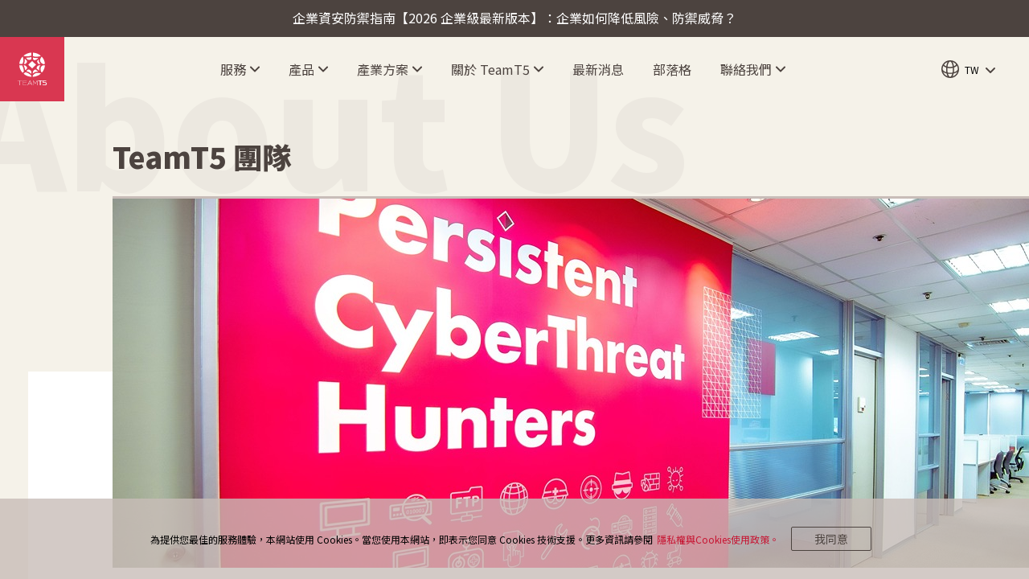

--- FILE ---
content_type: text/html
request_url: https://teamt5.org/tw/about-us/
body_size: 22918
content:
<!DOCTYPE html><html><head><meta charSet="utf-8"/><style>
      body {
        font-family: &#x27;__Noto_Sans_TC_78980c&#x27;, &#x27;__Noto_Sans_TC_Fallback_78980c&#x27;, &#x27;Lato&#x27;, sans-serif;
      }
      </style><link rel="alternate" hrefLang="zh-hant-TW" href="https://teamt5.org/tw/about-us/"/><meta name="viewport" content="width=device-width, initial-scale=1"/><title>TeamT5 團隊 - TeamT5</title><meta name="description" content="TeamT5 杜浦數位安全是提供網路間諜威脅情資研究、專業威脅鑑識產品與服務的公司。我們的網路威脅專家擁有20年以上惡意程式與APT研究經歷，使我們對亞太地區的APT駭客族群有更深入的瞭解，尤其針對中國的APT攻擊，我們掌握更多作案細節與手法，具備事件後續追查的優勢。協助產業對抗網路間諜威脅，藉由團隊長期的資安研究成果，提供客戶進階持續性威脅解決方案。我們也經常受邀參加世界級演講，包括Code Blue/AVTokyo、Troopers、Hack In The Box與FIRST等。"/><meta name="keywords" content="TeamT5, ThreatSonar Anti-Ransomware, ThreatSonar, ThreatVision, cyber espionage, APT, ransomware, ransom virus, TT, Cyber Threat Hunters, cyber espionage solutions, threat analysis service, incident response, investigation services, threat intelligence"/><meta name="thumbnail" content="https://uploads.teamt5.org/internal/og/home.png"/><meta property="og:type" content="website"/><meta property="og:title" content="TeamT5 團隊 - TeamT5"/><meta property="og:description" content="TeamT5 杜浦數位安全是提供網路間諜威脅情資研究、專業威脅鑑識產品與服務的公司。我們的網路威脅專家擁有20年以上惡意程式與APT研究經歷，使我們對亞太地區的APT駭客族群有更深入的瞭解，尤其針對中國的APT攻擊，我們掌握更多作案細節與手法，具備事件後續追查的優勢。協助產業對抗網路間諜威脅，藉由團隊長期的資安研究成果，提供客戶進階持續性威脅解決方案。我們也經常受邀參加世界級演講，包括Code Blue/AVTokyo、Troopers、Hack In The Box與FIRST等。"/><meta property="og:url" content="https://teamt5.org/tw/about-us"/><meta property="og:image" content="https://uploads.teamt5.org/internal/og/home.png"/><meta property="twitter:card" content="summary_large_image"/><meta property="fb:pages" content="100503578551035"/><script type="application/ld+json">{"@context":"https://schema.org","@type":"Organization","name":"TeamT5","url":"https://teamt5.org","logo":"https://legacy-uploads.teamt5.org/assets/common/logo_contact_mqdew8.svg"}</script><meta name="next-head-count" content="16"/><meta name="facebook-domain-verification" content="ud6xuazjca17uowsk65p2jrevtvosd"/><link rel="preconnect" href="https://uploads.teamt5.org"/><link rel="preconnect" href="https://legacy-uploads.teamt5.org"/><link rel="shortcut icon" href="/favicon.ico" type="image/vnd.microsoft.icon"/><link rel="icon" href="/favicon.ico" type="image/vnd.microsoft.icon"/><script>
  (function(w, d, s, l, i) {
    w[l] = w[l] || [];
    w[l].push({
      'gtm.start': new Date().getTime(),
      event: 'gtm.js'
    });
    var f = d.getElementsByTagName(s)[0],
        j = d.createElement(s),
        dl = l != 'dataLayer' ? '&l=' + l : '';
    j.async = true;
    j.src = 'https://www.googletagmanager.com/gtm.js?id=' + i + dl;
    f.parentNode.insertBefore(j, f);
  })(window, document, 'script', 'dataLayer', 'GTM-WR86PGC');
</script><link data-next-font="size-adjust" rel="preconnect" href="/" crossorigin="anonymous"/><link rel="preload" href="/_next/static/css/7fa391f6e4023640.css" as="style"/><link rel="stylesheet" href="/_next/static/css/7fa391f6e4023640.css" data-n-g=""/><noscript data-n-css=""></noscript><script defer="" nomodule="" src="/_next/static/chunks/polyfills-c67a75d1b6f99dc8.js"></script><script src="/_next/static/chunks/webpack-9dd8e85451173726.js" defer=""></script><script src="/_next/static/chunks/framework-f29e48ae95cae5a3.js" defer=""></script><script src="/_next/static/chunks/main-f976f85708f27d83.js" defer=""></script><script src="/_next/static/chunks/pages/_app-b1e633f35ca0edde.js" defer=""></script><script src="/_next/static/chunks/1346-a102870e0fb37ab4.js" defer=""></script><script src="/_next/static/chunks/9097-0197baced49eb1fa.js" defer=""></script><script src="/_next/static/chunks/1380-170b9a7c2539e92f.js" defer=""></script><script src="/_next/static/chunks/1208-d24056f44a93970c.js" defer=""></script><script src="/_next/static/chunks/6214-67ab896928f20108.js" defer=""></script><script src="/_next/static/chunks/6911-60dd19a4f211c65a.js" defer=""></script><script src="/_next/static/chunks/3905-11bca6319800d08f.js" defer=""></script><script src="/_next/static/chunks/pages/%5Blang%5D/about-us-b885b907ca2bbf4c.js" defer=""></script><script src="/_next/static/pIpOWrGq0KwS6X9m8TJlf/_buildManifest.js" defer=""></script><script src="/_next/static/pIpOWrGq0KwS6X9m8TJlf/_ssgManifest.js" defer=""></script><style data-emotion="css ertzby 12go95f i1vapn 126i2w1 m0eduh cqhf6t 1h1q0ci 1sohte5 111xtv1 gzr7f8 1nj95pn cunqya vfpk1v 1lbeicl 1nm3lkf 178e6ze 9a6mq4 uedwmp 11c06vz 6oinjq 1hppjzv 1o5a0rv ca69m1 s7eam4 1yp618h uubvgk qv0uab 1vihqh6 xx1j5w w9vsuy sn55je cyopkh 1lt8ec3 1goxo4s sfpfes 1kwq295 sucx7y jf1sy cssveg skxmla jm310z 1sjdpqx 1nevcxy 1uwy6if cd9ufl gb53pj 1d9e2gf 2itsev 1shon4x 13gtdbe fk0xdk 1jw0r0q zsv9kv 1na388z 1blv94u eiy7tu 182r4rk 397b1b b0xo43 45qyoc giuerp 5v8zjn 1ww3ilk h3oea3 n2my3u 16i8cwm iuo1b 1q5zu8p 139xbuj 1unhvh8 1z0uox9 hehput 3796fg 5qcyh1 otw9pd odtu1r 98gmr0 mbmgxu 1f7z2sl d8p5rg 1g3s13r hwlzfs 142ads6 1990h1p 1nf81nc ric4bx 6z9twb 3hzc5h 1m8prbo 14xvq0x ex408a 1803cn6 2o429f 69s3ul 9e4kxr 10t5c7o ijwcic wpfswj 19e4vf0 yp163g">*{box-sizing:border-box;-webkit-tap-highlight-color:transparent;}body{margin:0;padding:0;background-color:#F5F2E9;font-size:12px;}ol,ul{list-style:none;}ul{margin:0;padding:0;}button{margin:0;padding:0;background-color:#F5F2E9;}button:focus{outline:none;}a{color:unset;-webkit-text-decoration:none;text-decoration:none;}h1{font-size:30px;}h2{font-size:28px;}h3{font-size:24px;}h4{font-size:22px;}h5{font-size:20px;}h6{font-size:16px;}loading-mask.expanded{-webkit-transform:translateX(500%);-moz-transform:translateX(500%);-ms-transform:translateX(500%);transform:translateX(500%);}.invisible{visibility:hidden;}.grecaptcha-badge{visibility:hidden;}.css-12go95f{position:fixed;top:50vh;left:50%;-webkit-transform:translate(-50%, 0);-moz-transform:translate(-50%, 0);-ms-transform:translate(-50%, 0);transform:translate(-50%, 0);}.css-i1vapn{display:-webkit-box;display:-webkit-flex;display:-ms-flexbox;display:flex;-webkit-align-items:center;-webkit-box-align:center;-ms-flex-align:center;align-items:center;overflow:hidden;-webkit-box-pack:center;-ms-flex-pack:center;-webkit-justify-content:center;justify-content:center;height:70px;font-size:16px;padding:13px 16px;text-align:center;z-index:11;position:relative;border-bottom:2px solid #4c433f;color:#FFF;}@media screen and (min-width: 768px){.css-i1vapn{height:46px;padding:12px 0;}}.css-i1vapn img{max-width:100%;}.css-126i2w1{position:relative;height:24px;cursor:pointer;}.css-126i2w1.navbar{margin:30px auto;}@media screen and (min-width: 1280px){.css-126i2w1.navbar{margin-right:40px;}}.css-m0eduh.light path{fill:#FFF;}.css-cqhf6t.light path{fill:#FFF;}.css-cqhf6t.active{-webkit-transform:rotate(180deg);-moz-transform:rotate(180deg);-ms-transform:rotate(180deg);transform:rotate(180deg);}.css-cqhf6t.footer{-webkit-transform:rotate(180deg);-moz-transform:rotate(180deg);-ms-transform:rotate(180deg);transform:rotate(180deg);}.css-cqhf6t.footer.active{-webkit-transform:rotate(0deg);-moz-transform:rotate(0deg);-ms-transform:rotate(0deg);transform:rotate(0deg);}.css-1h1q0ci{display:-webkit-box;display:-webkit-flex;display:-ms-flexbox;display:flex;-webkit-align-items:center;-webkit-box-align:center;-ms-flex-align:center;align-items:center;width:100%;}.css-1h1q0ci p{margin:0 6px;}.css-1h1q0ci p.light{color:#FFF;}.css-1sohte5{display:inline-block;width:120px;height:80px;-webkit-transform:scale(1);-moz-transform:scale(1);-ms-transform:scale(1);transform:scale(1);overflow:hidden;}.css-1sohte5 img{width:100%;height:100%;-webkit-transition:-webkit-transform 1s cubic-bezier(0.165, 0.84, 0.44, 1);transition:transform 1s cubic-bezier(0.165, 0.84, 0.44, 1);}.css-111xtv1{width:100%;border-bottom:1px solid #C8BDB8;display:-webkit-box;display:-webkit-flex;display:-ms-flexbox;display:flex;-webkit-flex-direction:column;-ms-flex-direction:column;flex-direction:column;}@media screen and (min-width: 1280px){.css-111xtv1{width:auto;height:100%;border:0;}}.css-gzr7f8{height:80px;display:-webkit-box;display:-webkit-flex;display:-ms-flexbox;display:flex;-webkit-align-items:center;-webkit-box-align:center;-ms-flex-align:center;align-items:center;-webkit-box-pack:justify;-webkit-justify-content:space-between;justify-content:space-between;font-size:16px;}.css-gzr7f8.dark{color:#4C433F;}.css-gzr7f8.light{color:#FFF;}.css-gzr7f8.active,.css-gzr7f8:hover{color:#D93751;}.css-gzr7f8.active svg,.css-gzr7f8:hover svg{fill:#D93751;}@media screen and (min-width: 1280px){.css-gzr7f8{position:relative;left:calc(36px / 2);-webkit-transition:color 0.3s;transition:color 0.3s;padding-right:36px;}.css-gzr7f8.active:after{content:'';width:calc(100% - 36px);height:6px;background-color:#D93751;position:absolute;bottom:0;}}.css-1nj95pn{width:100%;top:100%;right:0;pointer-events:none;}.css-1nj95pn.active{pointer-events:inherit;}@media screen and (min-width: 1280px){.css-1nj95pn{padding:0 10px;position:absolute;right:30px;}}.css-cunqya{width:100%;display:-webkit-box;display:-webkit-flex;display:-ms-flexbox;display:flex;-webkit-box-flex-wrap:wrap;-webkit-flex-wrap:wrap;-ms-flex-wrap:wrap;flex-wrap:wrap;-webkit-box-pack:center;-ms-flex-pack:center;-webkit-justify-content:center;justify-content:center;}.css-cunqya a{width:100%;}@media screen and (min-width: 1280px){@supports (display: grid){.css-cunqya{display:grid;grid-template-columns:repeat(2, auto);}.css-cunqya >*:not(:nth-child(1)):not(:nth-child(2)){margin-top:20px;}}}.css-vfpk1v{display:-webkit-box;display:-webkit-flex;display:-ms-flexbox;display:flex;-webkit-flex-direction:row;-ms-flex-direction:row;flex-direction:row;-webkit-align-items:center;-webkit-box-align:center;-ms-flex-align:center;align-items:center;-webkit-box-pack:justify;-webkit-justify-content:space-between;justify-content:space-between;margin:0;background-color:#FFF;font-size:14px;}@media (hover: hover){.css-vfpk1v:hover .dropdown-item-image img{-webkit-transform:scale(1.2);-moz-transform:scale(1.2);-ms-transform:scale(1.2);transform:scale(1.2);}}@media screen and (min-width: 1280px){.css-vfpk1v{width:435px;margin-right:20px;}}.css-1lbeicl{display:-webkit-box;display:-webkit-flex;display:-ms-flexbox;display:flex;-webkit-flex-direction:column;-ms-flex-direction:column;flex-direction:column;gap:8px;width:calc(100% - 120px - 40px);padding:0 20px;}.css-1nm3lkf{color:#4C433F;margin:0;}.css-178e6ze{margin:0 20px 0 0;}.css-178e6ze svg{width:23px;height:23px;}.css-9a6mq4{cursor:pointer;height:80px;}.css-9a6mq4 svg{width:80px;height:80px;-webkit-transition:width 0.3s,height 0.3s;transition:width 0.3s,height 0.3s;}.css-9a6mq4 svg rect{width:100%;height:100%;fill:#D93751;}.css-9a6mq4.shrunk{height:50px;}.css-9a6mq4.shrunk svg{width:50px;height:50px;}@media screen and (min-width: 1280px){.css-9a6mq4.shrunk{height:60px;}.css-9a6mq4.shrunk svg{width:60px;height:60px;}}.css-uedwmp{-webkit-transform:translate(42px, 34px);-moz-transform:translate(42px, 34px);-ms-transform:translate(42px, 34px);transform:translate(42px, 34px);-webkit-transition:opacity 0.3s,-webkit-transform 0.3s;transition:opacity 0.3s,transform 0.3s;}.css-uedwmp.shrunk{-webkit-transform:translate(28px, 28px) scale(1.5, 1.584);-moz-transform:translate(28px, 28px) scale(1.5, 1.584);-ms-transform:translate(28px, 28px) scale(1.5, 1.584);transform:translate(28px, 28px) scale(1.5, 1.584);}.css-11c06vz{opacity:1;-webkit-transform:translate(38px, 94.39px);-moz-transform:translate(38px, 94.39px);-ms-transform:translate(38px, 94.39px);transform:translate(38px, 94.39px);-webkit-transition:opacity 0.3s,-webkit-transform 0.3s;transition:opacity 0.3s,transform 0.3s;}.css-11c06vz.shrunk{opacity:0;-webkit-transform:translate(38px, 94.39px);-moz-transform:translate(38px, 94.39px);-ms-transform:translate(38px, 94.39px);transform:translate(38px, 94.39px);}.css-6oinjq{width:30px;height:30px;display:-webkit-box;display:-webkit-flex;display:-ms-flexbox;display:flex;-webkit-box-pack:center;-ms-flex-pack:center;-webkit-justify-content:center;justify-content:center;-webkit-align-items:center;-webkit-box-align:center;-ms-flex-align:center;align-items:center;position:relative;-webkit-transition:all 0.5s ease-in-out;transition:all 0.5s ease-in-out;cursor:pointer;}.css-6oinjq svg{width:24px;height:24px;position:relative;}.css-6oinjq svg rect{width:20px;height:2px;-webkit-transition:all 0.5s ease-in-out;transition:all 0.5s ease-in-out;}.css-6oinjq svg rect:nth-child(3){transform-origin:center;}.css-6oinjq.dark svg rect{fill:#4C433F;}.css-6oinjq.light svg rect{fill:#FFF;}.css-6oinjq.active svg rect:nth-child(1){-webkit-transform:translate(8px, -1.5px) rotate(45deg);-moz-transform:translate(8px, -1.5px) rotate(45deg);-ms-transform:translate(8px, -1.5px) rotate(45deg);transform:translate(8px, -1.5px) rotate(45deg);}.css-6oinjq.active svg rect:nth-child(2){opacity:0;}.css-6oinjq.active svg rect:nth-child(3){-webkit-transform:translate(-4px, -3.5px) rotate(-45deg);-moz-transform:translate(-4px, -3.5px) rotate(-45deg);-ms-transform:translate(-4px, -3.5px) rotate(-45deg);transform:translate(-4px, -3.5px) rotate(-45deg);}.css-1hppjzv{display:-webkit-box;display:-webkit-flex;display:-ms-flexbox;display:flex;-webkit-box-pack:center;-ms-flex-pack:center;-webkit-justify-content:center;justify-content:center;-webkit-align-items:center;-webkit-box-align:center;-ms-flex-align:center;align-items:center;}.css-1o5a0rv{position:-webkit-sticky;position:sticky;top:0;z-index:10;}.css-ca69m1{height:80px;width:100%;position:absolute;display:-webkit-box;display:-webkit-flex;display:-ms-flexbox;display:flex;-webkit-flex-direction:column;-ms-flex-direction:column;flex-direction:column;-webkit-transition:height 0.3s;transition:height 0.3s;}.css-ca69m1.shrunk{height:50px;background-color:#FFF;}@media screen and (min-width: 1280px){.css-ca69m1{-webkit-flex-direction:row;-ms-flex-direction:row;flex-direction:row;}.css-ca69m1.shrunk{height:60px;}}.css-s7eam4{width:100%;display:-webkit-box;display:-webkit-flex;display:-ms-flexbox;display:flex;-webkit-box-pack:justify;-webkit-justify-content:space-between;justify-content:space-between;}.css-s7eam4.shrunk{background-color:#FFF;}@media screen and (min-width: 1280px){.css-s7eam4{width:80px;}.css-s7eam4.isShrunk{width:60px;}}.css-1yp618h{height:100%;padding:0 20px;display:-webkit-box;display:-webkit-flex;display:-ms-flexbox;display:flex;-webkit-box-pack:center;-ms-flex-pack:center;-webkit-justify-content:center;justify-content:center;-webkit-align-items:center;-webkit-box-align:center;-ms-flex-align:center;align-items:center;cursor:pointer;}@media screen and (min-width: 1280px){.css-1yp618h{display:none;}}.css-uubvgk{width:100%;position:absolute;top:100%;right:0;overflow:auto;}@media screen and (max-width: 1279px){.css-uubvgk.disable-pointer-events{overflow:hidden;pointer-events:none;}}@media screen and (min-width: 1280px){.css-uubvgk{width:inherit;height:100%;position:relative;top:unset;overflow:visible;}}.css-qv0uab{width:100%;height:initial;padding:0 20px;display:-webkit-box;display:-webkit-flex;display:-ms-flexbox;display:flex;-webkit-flex-direction:column;-ms-flex-direction:column;flex-direction:column;-webkit-box-pack:start;-ms-flex-pack:start;-webkit-justify-content:flex-start;justify-content:flex-start;-webkit-align-items:flex-end;-webkit-box-align:flex-end;-ms-flex-align:flex-end;align-items:flex-end;position:relative;}@media screen and (min-width: 1280px){.css-qv0uab{height:100%;padding:0;-webkit-flex-direction:row;-ms-flex-direction:row;flex-direction:row;-webkit-align-items:center;-webkit-box-align:center;-ms-flex-align:center;align-items:center;}}.css-1vihqh6{width:100%;height:100%;margin:0;padding:0;display:-webkit-box;display:-webkit-flex;display:-ms-flexbox;display:flex;-webkit-flex-direction:column;-ms-flex-direction:column;flex-direction:column;-webkit-align-items:center;-webkit-box-align:center;-ms-flex-align:center;align-items:center;-webkit-box-pack:center;-ms-flex-pack:center;-webkit-justify-content:center;justify-content:center;opacity:0;-webkit-transition:opacity 0.17s;transition:opacity 0.17s;}.css-1vihqh6.show{opacity:1;}@media screen and (min-width: 1280px){.css-1vihqh6{height:100%;-webkit-flex-direction:row;-ms-flex-direction:row;flex-direction:row;opacity:1;}}.css-xx1j5w{width:100%;height:100%;background-color:#F5F2E9;opacity:0;position:fixed;top:0;left:0;z-index:-1;-webkit-transition:opacity 0.3s;transition:opacity 0.3s;}.css-xx1j5w.show{opacity:1;}@media screen and (min-width: 1280px){.css-xx1j5w{display:none;}}.css-w9vsuy{width:-webkit-min-content;width:-moz-min-content;width:min-content;margin-top:40px;display:grid;grid-template-columns:repeat(2, 1fr);}@media screen and (min-width: 768px){.css-w9vsuy{width:600px;display:-webkit-box;display:-webkit-flex;display:-ms-flexbox;display:flex;-webkit-box-pack:justify;-webkit-justify-content:space-between;justify-content:space-between;}}@media screen and (min-width: 1280px){.css-w9vsuy{margin:0;}}.css-sn55je{min-height:50px;width:-webkit-max-content;width:-moz-max-content;width:max-content;height:100%;padding:0 0 50px 0;}@media screen and (max-width: 767px){.css-sn55je{min-width:120px;}}.css-cyopkh{position:relative;cursor:pointer;}.css-cyopkh h6{margin:0;font-size:14px;font-weight:bold;color:#4C433F;}.css-cyopkh.disabled{cursor:unset;pointer-events:none;}.css-1lt8ec3{margin-top:10px;display:-webkit-box;display:-webkit-flex;display:-ms-flexbox;display:flex;-webkit-flex-direction:column;-ms-flex-direction:column;flex-direction:column;}@media screen and (min-width: 768px){.css-1lt8ec3{margin-top:20px;}}.css-1goxo4s{width:-webkit-min-content;width:-moz-min-content;width:min-content;white-space:nowrap;line-height:30px;font-size:12px;color:#908883;position:relative;cursor:pointer;}.css-1goxo4s:after{content:'';width:0;border-bottom:1px solid #908883;position:absolute;right:0;bottom:15%;-webkit-transition:width 0.4s cubic-bezier(0.215, 0.61, 0.355, 1) 0s;transition:width 0.4s cubic-bezier(0.215, 0.61, 0.355, 1) 0s;}.css-1goxo4s:hover:after{width:100%;left:0;}.css-sfpfes{display:-webkit-box;display:-webkit-flex;display:-ms-flexbox;display:flex;-webkit-align-items:center;-webkit-box-align:center;-ms-flex-align:center;align-items:center;height:80px;margin-left:30px;}@media screen and (min-width: 768px){.css-sfpfes{margin-left:70px;}}.css-1kwq295{margin:0 12px;}.css-1kwq295:hover svg path{fill:rgb(200, 189, 184);}.css-1kwq295:active svg path{fill:rgb(144, 136, 131);}@media screen and (min-width: 1280px){.css-1kwq295{margin:0;margin-right:30px;height:100%;display:-webkit-box;display:-webkit-flex;display:-ms-flexbox;display:flex;-webkit-align-items:center;-webkit-box-align:center;-ms-flex-align:center;align-items:center;}}.css-sucx7y{object-fit:contain;}.css-jf1sy{font-size:16px;min-height:16px;color:#C71532;visibility:hidden;}.css-jf1sy.show{visibility:visible;}.css-cssveg{position:relative;}@-webkit-keyframes animation-skxmla{from{-webkit-transform:rotate(0deg);-moz-transform:rotate(0deg);-ms-transform:rotate(0deg);transform:rotate(0deg);}to{-webkit-transform:rotate(360deg);-moz-transform:rotate(360deg);-ms-transform:rotate(360deg);transform:rotate(360deg);}}@keyframes animation-skxmla{from{-webkit-transform:rotate(0deg);-moz-transform:rotate(0deg);-ms-transform:rotate(0deg);transform:rotate(0deg);}to{-webkit-transform:rotate(360deg);-moz-transform:rotate(360deg);-ms-transform:rotate(360deg);transform:rotate(360deg);}}@-webkit-keyframes animation-jm310z{from{stroke-dashoffset:150;-webkit-transform:rotate(-110deg) scaleY(1);-moz-transform:rotate(-110deg) scaleY(1);-ms-transform:rotate(-110deg) scaleY(1);transform:rotate(-110deg) scaleY(1);}50%{stroke-dashoffset:29.5;-webkit-transform:rotate(-38.5deg) scaleY(1);-moz-transform:rotate(-38.5deg) scaleY(1);-ms-transform:rotate(-38.5deg) scaleY(1);transform:rotate(-38.5deg) scaleY(1);}50.005%{-webkit-transform:rotate(-90deg) scaleY(-1);-moz-transform:rotate(-90deg) scaleY(-1);-ms-transform:rotate(-90deg) scaleY(-1);transform:rotate(-90deg) scaleY(-1);}to{stroke-dashoffset:150;-webkit-transform:rotate(-65deg) scaleY(-1);-moz-transform:rotate(-65deg) scaleY(-1);-ms-transform:rotate(-65deg) scaleY(-1);transform:rotate(-65deg) scaleY(-1);}}@keyframes animation-jm310z{from{stroke-dashoffset:150;-webkit-transform:rotate(-110deg) scaleY(1);-moz-transform:rotate(-110deg) scaleY(1);-ms-transform:rotate(-110deg) scaleY(1);transform:rotate(-110deg) scaleY(1);}50%{stroke-dashoffset:29.5;-webkit-transform:rotate(-38.5deg) scaleY(1);-moz-transform:rotate(-38.5deg) scaleY(1);-ms-transform:rotate(-38.5deg) scaleY(1);transform:rotate(-38.5deg) scaleY(1);}50.005%{-webkit-transform:rotate(-90deg) scaleY(-1);-moz-transform:rotate(-90deg) scaleY(-1);-ms-transform:rotate(-90deg) scaleY(-1);transform:rotate(-90deg) scaleY(-1);}to{stroke-dashoffset:150;-webkit-transform:rotate(-65deg) scaleY(-1);-moz-transform:rotate(-65deg) scaleY(-1);-ms-transform:rotate(-65deg) scaleY(-1);transform:rotate(-65deg) scaleY(-1);}}.css-1sjdpqx{display:-webkit-box;display:-webkit-flex;display:-ms-flexbox;display:flex;-webkit-flex-direction:column;-ms-flex-direction:column;flex-direction:column;-webkit-box-pack:center;-ms-flex-pack:center;-webkit-justify-content:center;justify-content:center;-webkit-align-items:center;-webkit-box-align:center;-ms-flex-align:center;align-items:center;width:100%;max-width:300px;min-height:250px;margin:0 auto;}.css-1sjdpqx h3{margin-top:50px;text-align:center;font-size:18px;color:#4C433F;}@media (min-width: 768px){.css-1sjdpqx{max-width:550px;}}@media (min-width: 1024px){.css-1sjdpqx{padding:0;max-width:100%;}.css-1sjdpqx h3{margin-top:0;font-size:24px;}}.css-1nevcxy{display:-webkit-box;display:-webkit-flex;display:-ms-flexbox;display:flex;-webkit-flex-direction:column;-ms-flex-direction:column;flex-direction:column;-webkit-box-pack:center;-ms-flex-pack:center;-webkit-justify-content:center;justify-content:center;-webkit-align-items:center;-webkit-box-align:center;-ms-flex-align:center;align-items:center;}@media (min-width: 768px){.css-1nevcxy{-webkit-flex-direction:row;-ms-flex-direction:row;flex-direction:row;}}.css-1uwy6if{position:relative;display:-webkit-box;display:-webkit-flex;display:-ms-flexbox;display:flex;-webkit-box-pack:center;-ms-flex-pack:center;-webkit-justify-content:center;justify-content:center;-webkit-align-items:center;-webkit-box-align:center;-ms-flex-align:center;align-items:center;margin-bottom:26px;}@media (min-width: 768px){.css-1uwy6if{margin:0 10px;}}.css-1uwy6if .show{position:absolute;bottom:-25px;left:0;}.css-cd9ufl{min-height:16px;margin:10px 0;font-size:16px;color:#c71532;}.css-gb53pj{margin:0 0 30px;text-align:center;font-size:10px;}.css-1d9e2gf{width:100%;font-size:10px;color:#4C433F;position:relative;}.css-2itsev{padding:30px 20px 0 20px;display:-webkit-box;display:-webkit-flex;display:-ms-flexbox;display:flex;-webkit-flex-direction:column;-ms-flex-direction:column;flex-direction:column;}.css-2itsev .logo{cursor:pointer;}@media screen and (min-width: 768px){.css-2itsev{padding:30px 40px 0 40px;}}@media screen and (min-width: 1280px){.css-2itsev{padding:40px 40px 0 40px;-webkit-flex-direction:row;-ms-flex-direction:row;flex-direction:row;-webkit-box-pack:justify;-webkit-justify-content:space-between;justify-content:space-between;}}.css-1shon4x{padding:0 20px;}.css-1shon4x hr{height:1px;border:none;background-color:#D3CEC7;}.css-13gtdbe{padding:30px 20px;display:-webkit-box;display:-webkit-flex;display:-ms-flexbox;display:flex;-webkit-box-pack:justify;-webkit-justify-content:space-between;justify-content:space-between;}@media screen and (min-width: 768px){.css-13gtdbe{padding:30px 20px 30px 40px;}}@media screen and (min-width: 1024px){.css-13gtdbe{padding:30px 40px;}}.css-fk0xdk{display:-webkit-box;display:-webkit-flex;display:-ms-flexbox;display:flex;-webkit-flex-direction:column;-ms-flex-direction:column;flex-direction:column;}.css-fk0xdk .right-policy-item{padding:0 0 20px 0;cursor:pointer;}.css-fk0xdk .right-policy-item:last-child{padding:0;}.css-fk0xdk .right-policy-item.disabled{cursor:initial;}.css-fk0xdk .right-policy-item.invisible{display:none;}@media screen and (min-width: 1024px){.css-fk0xdk{-webkit-flex-direction:row;-ms-flex-direction:row;flex-direction:row;-webkit-align-items:center;-webkit-box-align:center;-ms-flex-align:center;align-items:center;}.css-fk0xdk .right-policy-item{padding:0 20px 0 0;}.css-fk0xdk .right-policy-item:last-child{padding:0 20px 0 0;}.css-fk0xdk .right-policy-item.disabled{-webkit-order:-1;-ms-flex-order:-1;order:-1;}}.css-1jw0r0q{display:-webkit-box;display:-webkit-flex;display:-ms-flexbox;display:flex;-webkit-flex-direction:column;-ms-flex-direction:column;flex-direction:column;}@media screen and (min-width: 768px){.css-1jw0r0q{-webkit-flex-direction:row;-ms-flex-direction:row;flex-direction:row;}}.css-zsv9kv{margin:0 5px;color:#C71532;}.css-1na388z{height:100vh;overflow-y:scroll;overflow-x:hidden;display:-webkit-box;display:-webkit-flex;display:-ms-flexbox;display:flex;-webkit-flex-direction:column;-ms-flex-direction:column;flex-direction:column;}.css-1blv94u{width:375px;position:relative;overflow:auto;}@media screen and (min-width: 375px){.css-1blv94u{width:100%;}}@-webkit-keyframes animation-eiy7tu{0%{-webkit-transform:translateY(0);-moz-transform:translateY(0);-ms-transform:translateY(0);transform:translateY(0);}50%{-webkit-transform:translateY(-15px);-moz-transform:translateY(-15px);-ms-transform:translateY(-15px);transform:translateY(-15px);}100%{-webkit-transform:translateY(0);-moz-transform:translateY(0);-ms-transform:translateY(0);transform:translateY(0);}}@keyframes animation-eiy7tu{0%{-webkit-transform:translateY(0);-moz-transform:translateY(0);-ms-transform:translateY(0);transform:translateY(0);}50%{-webkit-transform:translateY(-15px);-moz-transform:translateY(-15px);-ms-transform:translateY(-15px);transform:translateY(-15px);}100%{-webkit-transform:translateY(0);-moz-transform:translateY(0);-ms-transform:translateY(0);transform:translateY(0);}}.css-182r4rk{display:-webkit-box;display:-webkit-flex;display:-ms-flexbox;display:flex;-webkit-box-pack:justify;-webkit-justify-content:space-between;justify-content:space-between;-webkit-align-items:center;-webkit-box-align:center;-ms-flex-align:center;align-items:center;cursor:pointer;-webkit-transition:all 0.5s ease-out;transition:all 0.5s ease-out;opacity:1;padding:16px 8px;border:1px solid #4C433F;border-radius:2px;}.css-182r4rk.open{background:#4C433F;color:#FFF;-webkit-transition:all 0.5s ease-in;transition:all 0.5s ease-in;}.css-182r4rk.no-background{border:none;padding:8px;border-bottom:2px solid #C8BDB8;background:none;color:initial;}.css-397b1b{font-size:16px;font-weight:500;color:#4C433F;text-align:center;padding-right:8px;}.css-397b1b.no-background{font-size:16px;font-weight:900;text-align:left;}.css-b0xo43{height:16px;-webkit-flex:0 0 16px;-ms-flex:0 0 16px;flex:0 0 16px;-webkit-transition:all 0.5s;transition:all 0.5s;-webkit-transform:rotate(0);-moz-transform:rotate(0);-ms-transform:rotate(0);transform:rotate(0);}.css-b0xo43.open{-webkit-transform:rotate(-90deg);-moz-transform:rotate(-90deg);-ms-transform:rotate(-90deg);transform:rotate(-90deg);}.css-b0xo43.open path{stroke:#FFF;fill:#FFF;}.css-b0xo43.no-background path{stroke:#000;fill:#000;}.css-45qyoc{-webkit-transition:all 0.3s ease-out;transition:all 0.3s ease-out;opacity:0;overflow:hidden;background-color:#F5F2E9;max-height:0;}.css-45qyoc.show{-webkit-transition:all 0.3s ease-in;transition:all 0.3s ease-in;overflow:unset;opacity:1;}.css-giuerp{width:100%;display:-webkit-box;display:-webkit-flex;display:-ms-flexbox;display:flex;-webkit-flex-direction:column;-ms-flex-direction:column;flex-direction:column;-webkit-box-pack:center;-ms-flex-pack:center;-webkit-justify-content:center;justify-content:center;position:relative;z-index:5;}.css-giuerp h1{margin:0;line-height:1;font-size:24px;font-weight:900;color:#4C433F;}@media screen and (min-width: 768px){.css-giuerp h1{font-size:36px;}}.css-5v8zjn.left{padding-left:20px;}.css-5v8zjn.right{padding-right:20px;}@media screen and (min-width: 375px){.css-5v8zjn.left{padding-left:5.333333333333333%;}.css-5v8zjn.right{padding-right:5.333333333333333%;}}@media screen and (min-width: 768px){.css-5v8zjn.left{padding-left:calc((100% - 620px) / 2);}.css-5v8zjn.right{padding-right:calc((100% - 620px) / 2);}}@media screen and (min-width: 1024px){.css-5v8zjn.left{padding-left:calc((100% - 800px) / 2);}.css-5v8zjn.right{padding-right:calc((100% - 800px) / 2);}}@media screen and (min-width: 1280px){.css-5v8zjn.left{padding-left:calc((100% - 1000px) / 2);}.css-5v8zjn.right{padding-right:calc((100% - 1000px) / 2);}}.css-5v8zjn.both{width:inherit;padding-left:20px;padding-right:20px;}@media screen and (min-width: 375px){.css-5v8zjn.both{padding-left:5.333333333333333%;padding-right:5.333333333333333%;}}@media screen and (min-width: 768px){.css-5v8zjn.both{padding-left:0;padding-right:0;width:620px;}}@media screen and (min-width: 1024px){.css-5v8zjn.both{width:800px;}}@media screen and (min-width: 1280px){.css-5v8zjn.both{width:1000px;}}.css-1ww3ilk{width:100%;height:-webkit-fit-content;height:-moz-fit-content;height:fit-content;padding-top:130px;position:relative;overflow:hidden;}.css-1ww3ilk:after{content:'';width:100%;height:100%;position:absolute;left:0;z-index:0;top:calc(366px + 50px);background-image:linear-gradient(
      to right,
      transparent 10px,
      #FFF 10px
    );}@media screen and (min-width: 768px){.css-1ww3ilk:after{background-image:linear-gradient(
        to right,
        transparent 35px,
        #FFF 35px
      );}}.css-h3oea3{position:relative;top:0;left:0;z-index:1;-webkit-user-select:none;-moz-user-select:none;-ms-user-select:none;user-select:none;}.css-n2my3u{white-space:nowrap;font-size:200px;font-weight:900;color:#ECE8E0;display:none;position:absolute;top:calc(-1em + 60px);left:-190px;}@media screen and (min-width: 768px){.css-n2my3u{display:inherit;}}@media screen and (min-width: 1440px){.css-n2my3u{display:inherit;}}.css-16i8cwm{width:100%;height:3px;margin:17px 0 0 0;border:none;background-color:#C8BDB8;}@media screen and (min-width: 768px){.css-16i8cwm{margin:32px 0 0 0;}}.css-iuo1b{width:100%;height:243px;object-fit:cover;position:relative;z-index:2;}@media screen and (min-width: 768px){.css-iuo1b{height:459px;}}.css-1q5zu8p{text-align:center;}@media screen and (min-width: 768px){.css-1q5zu8p{text-align:left;}}.css-139xbuj{font-size:20px;font-weight:900;line-height:24px;margin:0 0 8px 0;}@media screen and (max-width: 1023px){.css-1unhvh8{width:100%;}}.css-1z0uox9{font-weight:900;font-size:16px;line-height:150%;color:#4C433F;margin:8px;}.css-hehput{display:-webkit-box;display:-webkit-flex;display:-ms-flexbox;display:flex;-webkit-flex-direction:column;-ms-flex-direction:column;flex-direction:column;gap:16px;}@media screen and (min-width: 768px){.css-hehput{padding:0 8px;}}@media screen and (min-width: 1024px){.css-hehput{-webkit-flex-direction:row;-ms-flex-direction:row;flex-direction:row;gap:36px;}}.css-3796fg{font-size:16px;line-height:150%;color:#4C433F;width:220px;text-align:left;}@media screen and (min-width: 768px){.css-3796fg{width:100%;}}@media screen and (min-width: 1024px){.css-3796fg{width:220px;}}@-webkit-keyframes animation-5qcyh1{0%{opacity:0;-webkit-transform:translateY(-60px);-moz-transform:translateY(-60px);-ms-transform:translateY(-60px);transform:translateY(-60px);}to{opacity:1;-webkit-transform:translateY(0);-moz-transform:translateY(0);-ms-transform:translateY(0);transform:translateY(0);}}@keyframes animation-5qcyh1{0%{opacity:0;-webkit-transform:translateY(-60px);-moz-transform:translateY(-60px);-ms-transform:translateY(-60px);transform:translateY(-60px);}to{opacity:1;-webkit-transform:translateY(0);-moz-transform:translateY(0);-ms-transform:translateY(0);transform:translateY(0);}}.css-otw9pd{display:-webkit-box;display:-webkit-flex;display:-ms-flexbox;display:flex;-webkit-flex-direction:column;-ms-flex-direction:column;flex-direction:column;-webkit-box-pack:center;-ms-flex-pack:center;-webkit-justify-content:center;justify-content:center;-webkit-align-items:flex-start;-webkit-box-align:flex-start;-ms-flex-align:flex-start;align-items:flex-start;width:100%;padding:20px 0;font-size:16px;color:#4C433F;}.css-otw9pd section{display:-webkit-box;display:-webkit-flex;display:-ms-flexbox;display:flex;-webkit-flex-direction:column;-ms-flex-direction:column;flex-direction:column;width:320px;}.css-otw9pd section:not(:last-child){margin-bottom:30px;}@media screen and (min-width: 768px){.css-otw9pd{padding:30px 0;}.css-otw9pd section{width:620px;}}@media screen and (min-width: 1024px){.css-otw9pd section{width:800px;-webkit-flex-direction:column;-ms-flex-direction:column;flex-direction:column;}}@media screen and (min-width: 1280px){.css-otw9pd{padding:40px 80px 40px 0;}.css-otw9pd section{width:calc(100% - 40px);-webkit-flex-direction:row;-ms-flex-direction:row;flex-direction:row;}}.css-odtu1r{margin:0 30px 20px 0;font-size:24px;color:#4C433F;opacity:0;}.css-odtu1r.observed-show{-webkit-animation:animation-5qcyh1 0.6s forwards;animation:animation-5qcyh1 0.6s forwards;}@media screen and (min-width: 1280px){.css-odtu1r{width:250px;}}.css-98gmr0{width:100%;}@media screen and (min-width: 1280px){.css-98gmr0{width:calc(100% - 250px - 30px);}}.css-98gmr0 p{margin:0;text-align:justify;line-height:1.5;color:#4C433F;}.css-98gmr0.observed-show{-webkit-animation:animation-5qcyh1 0.6s forwards;animation:animation-5qcyh1 0.6s forwards;}@media screen and (min-width: 1280px){.css-98gmr0{-webkit-flex:4;-ms-flex:4;flex:4;}}.css-mbmgxu{display:-webkit-box;display:-webkit-flex;display:-ms-flexbox;display:flex;-webkit-flex-direction:column;-ms-flex-direction:column;flex-direction:column;padding:5px;color:#4C433F;background:#FFF;}.css-mbmgxu img{width:240px;height:240px;}@media screen and (min-width: 768px){.css-mbmgxu{-webkit-flex-direction:row;-ms-flex-direction:row;flex-direction:row;}}.css-1f7z2sl{padding:8px;background:#FFF;}.css-d8p5rg{display:none;}.css-d8p5rg.dark{fill:#4C433F;}.css-d8p5rg.light{fill:#FFF;}@media screen and (min-width: 1280px){.css-d8p5rg{margin:0 0 0 5px;fill:#4C433F;-webkit-transition:fill 0.3s;transition:fill 0.3s;}}.css-d8p5rg.active{display:block;}@media screen and (min-width: 1280px){.css-d8p5rg.active{display:none;}}.css-1g3s13r{display:block;}.css-1g3s13r.dark{fill:#4C433F;}.css-1g3s13r.light{fill:#FFF;}@media screen and (min-width: 1280px){.css-1g3s13r{margin:0 0 0 5px;fill:#4C433F;-webkit-transition:fill 0.3s;transition:fill 0.3s;}}.css-1g3s13r.active{display:none;}@media screen and (min-width: 1280px){.css-1g3s13r.active{display:block;}}.css-hwlzfs{width:100%;display:-webkit-box;display:-webkit-flex;display:-ms-flexbox;display:flex;-webkit-box-pack:end;-ms-flex-pack:end;-webkit-justify-content:flex-end;justify-content:flex-end;transform-origin:top center;height:0;-webkit-transform:scaleY(0);-moz-transform:scaleY(0);-ms-transform:scaleY(0);transform:scaleY(0);-webkit-transition:height 0.3s,opacity 0.3s,-webkit-transform 0.3s;transition:height 0.3s,opacity 0.3s,transform 0.3s;}.css-hwlzfs.active{opacity:1;-webkit-transform:scaleY(1);-moz-transform:scaleY(1);-ms-transform:scaleY(1);transform:scaleY(1);}@media screen and (min-width: 1280px){.css-hwlzfs{padding:30px 40px;background-color:#ECE8E0;opacity:0;}}@media screen and (max-width: 1279px){.css-hwlzfs.active{height:200px;}}@media screen and (min-width: 1280px){.css-hwlzfs{height:140px;}}.css-142ads6{display:-webkit-inline-box;display:-webkit-inline-flex;display:-ms-inline-flexbox;display:inline-flex;-webkit-box-pack:center;-ms-flex-pack:center;-webkit-justify-content:center;justify-content:center;-webkit-align-items:center;-webkit-box-align:center;-ms-flex-align:center;align-items:center;transform-origin:center;}.css-142ads6.left{-webkit-transform:rotate(0deg);-moz-transform:rotate(0deg);-ms-transform:rotate(0deg);transform:rotate(0deg);}.css-142ads6.right{-webkit-transform:rotate(180deg);-moz-transform:rotate(180deg);-ms-transform:rotate(180deg);transform:rotate(180deg);}.css-142ads6 path{fill:#4C433F;}.css-1990h1p{width:100%;display:-webkit-box;display:-webkit-flex;display:-ms-flexbox;display:flex;-webkit-box-pack:end;-ms-flex-pack:end;-webkit-justify-content:flex-end;justify-content:flex-end;transform-origin:top center;height:0;-webkit-transform:scaleY(0);-moz-transform:scaleY(0);-ms-transform:scaleY(0);transform:scaleY(0);-webkit-transition:height 0.3s,opacity 0.3s,-webkit-transform 0.3s;transition:height 0.3s,opacity 0.3s,transform 0.3s;}.css-1990h1p.active{opacity:1;-webkit-transform:scaleY(1);-moz-transform:scaleY(1);-ms-transform:scaleY(1);transform:scaleY(1);}@media screen and (min-width: 1280px){.css-1990h1p{padding:30px 40px;background-color:#ECE8E0;opacity:0;}}@media screen and (max-width: 1279px){.css-1990h1p.active{height:400px;}}@media screen and (min-width: 1280px){.css-1990h1p{height:260px;}}.css-1nf81nc{display:inline-block;width:120px;height:80px;-webkit-transform:scale(1);-moz-transform:scale(1);-ms-transform:scale(1);transform:scale(1);overflow:hidden;background-color:#C71532;}.css-1nf81nc img{width:100%;height:100%;-webkit-transition:-webkit-transform 1s cubic-bezier(0.165, 0.84, 0.44, 1);transition:transform 1s cubic-bezier(0.165, 0.84, 0.44, 1);}.css-ric4bx{display:inline-block;width:120px;height:80px;-webkit-transform:scale(1);-moz-transform:scale(1);-ms-transform:scale(1);transform:scale(1);overflow:hidden;background-color:#F5AB1A;}.css-ric4bx img{width:100%;height:100%;-webkit-transition:-webkit-transform 1s cubic-bezier(0.165, 0.84, 0.44, 1);transition:transform 1s cubic-bezier(0.165, 0.84, 0.44, 1);}.css-6z9twb{margin:auto;position:relative;}.css-6z9twb.left{padding-left:20px;}.css-6z9twb.right{padding-right:20px;}@media screen and (min-width: 375px){.css-6z9twb.left{padding-left:5.333333333333333%;}.css-6z9twb.right{padding-right:5.333333333333333%;}}@media screen and (min-width: 768px){.css-6z9twb.left{padding-left:calc((100% - 620px) / 2);}.css-6z9twb.right{padding-right:calc((100% - 620px) / 2);}}@media screen and (min-width: 1024px){.css-6z9twb.left{padding-left:calc((100% - 800px) / 2);}.css-6z9twb.right{padding-right:calc((100% - 800px) / 2);}}@media screen and (min-width: 1280px){.css-6z9twb.left{padding-left:calc((100% - 1000px) / 2);}.css-6z9twb.right{padding-right:calc((100% - 1000px) / 2);}}.css-6z9twb.both{width:inherit;padding-left:20px;padding-right:20px;}@media screen and (min-width: 375px){.css-6z9twb.both{padding-left:5.333333333333333%;padding-right:5.333333333333333%;}}@media screen and (min-width: 768px){.css-6z9twb.both{padding-left:0;padding-right:0;width:620px;}}@media screen and (min-width: 1024px){.css-6z9twb.both{width:800px;}}@media screen and (min-width: 1280px){.css-6z9twb.both{width:1000px;}}.css-3hzc5h{position:relative;z-index:1;}.css-3hzc5h.left{padding-left:20px;}.css-3hzc5h.right{padding-right:20px;}@media screen and (min-width: 375px){.css-3hzc5h.left{padding-left:5.333333333333333%;}.css-3hzc5h.right{padding-right:5.333333333333333%;}}@media screen and (min-width: 768px){.css-3hzc5h.left{padding-left:calc((100% - 620px) / 2);}.css-3hzc5h.right{padding-right:calc((100% - 620px) / 2);}}@media screen and (min-width: 1024px){.css-3hzc5h.left{padding-left:calc((100% - 800px) / 2);}.css-3hzc5h.right{padding-right:calc((100% - 800px) / 2);}}@media screen and (min-width: 1280px){.css-3hzc5h.left{padding-left:calc((100% - 1000px) / 2);}.css-3hzc5h.right{padding-right:calc((100% - 1000px) / 2);}}.css-3hzc5h.both{width:inherit;padding-left:20px;padding-right:20px;}@media screen and (min-width: 375px){.css-3hzc5h.both{padding-left:5.333333333333333%;padding-right:5.333333333333333%;}}@media screen and (min-width: 768px){.css-3hzc5h.both{padding-left:0;padding-right:0;width:620px;}}@media screen and (min-width: 1024px){.css-3hzc5h.both{width:800px;}}@media screen and (min-width: 1280px){.css-3hzc5h.both{width:1000px;}}.css-1m8prbo{width:100%;margin:auto;display:-webkit-box;display:-webkit-flex;display:-ms-flexbox;display:flex;-webkit-flex-direction:column;-ms-flex-direction:column;flex-direction:column;-webkit-box-pack:center;-ms-flex-pack:center;-webkit-justify-content:center;justify-content:center;position:relative;z-index:2;overflow:auto;}.css-1m8prbo.left{padding-left:20px;}.css-1m8prbo.right{padding-right:20px;}@media screen and (min-width: 375px){.css-1m8prbo.left{padding-left:5.333333333333333%;}.css-1m8prbo.right{padding-right:5.333333333333333%;}}@media screen and (min-width: 768px){.css-1m8prbo.left{padding-left:calc((100% - 620px) / 2);}.css-1m8prbo.right{padding-right:calc((100% - 620px) / 2);}}@media screen and (min-width: 1024px){.css-1m8prbo.left{padding-left:calc((100% - 800px) / 2);}.css-1m8prbo.right{padding-right:calc((100% - 800px) / 2);}}@media screen and (min-width: 1280px){.css-1m8prbo.left{padding-left:calc((100% - 1000px) / 2);}.css-1m8prbo.right{padding-right:calc((100% - 1000px) / 2);}}.css-1m8prbo.both{width:inherit;padding-left:20px;padding-right:20px;}@media screen and (min-width: 375px){.css-1m8prbo.both{padding-left:5.333333333333333%;padding-right:5.333333333333333%;}}@media screen and (min-width: 768px){.css-1m8prbo.both{padding-left:0;padding-right:0;width:620px;}}@media screen and (min-width: 1024px){.css-1m8prbo.both{width:800px;}}@media screen and (min-width: 1280px){.css-1m8prbo.both{width:1000px;}}.css-14xvq0x{width:100%;display:-webkit-box;display:-webkit-flex;display:-ms-flexbox;display:flex;-webkit-box-flex-wrap:wrap;-webkit-flex-wrap:wrap;-ms-flex-wrap:wrap;flex-wrap:wrap;gap:20px;}@media screen and (min-width: 1280px){.css-14xvq0x{width:calc(100% - 250px - 30px);}}.css-14xvq0x p{margin:0;text-align:justify;line-height:1.5;color:#4C433F;}.css-14xvq0x.observed-show{-webkit-animation:animation-5qcyh1 0.6s forwards;animation:animation-5qcyh1 0.6s forwards;}@media screen and (min-width: 1280px){.css-14xvq0x{-webkit-flex:4;-ms-flex:4;flex:4;}}.css-ex408a{width:100%;height:1px;background:#C8BDB8;margin-top:24px;margin-bottom:24px;margin-top:0;margin-bottom:8px;}@media screen and (min-width: 768px){.css-ex408a{margin-bottom:40px;}}@media screen and (min-width: 1280px){.css-ex408a{margin-bottom:32px;}}@media screen and (min-width: 768px){.css-ex408a{margin-top:0;margin-bottom:8px;}}.css-1803cn6{display:-webkit-box;display:-webkit-flex;display:-ms-flexbox;display:flex;-webkit-flex-direction:column;-ms-flex-direction:column;flex-direction:column;-webkit-align-items:center;-webkit-box-align:center;-ms-flex-align:center;align-items:center;background:#FFF;border-radius:12px;padding:24px;gap:24px;padding:0;gap:8px;}@media screen and (min-width: 768px){.css-1803cn6{-webkit-flex-direction:row;-ms-flex-direction:row;flex-direction:row;}}@media screen and (min-width: 1280px){.css-1803cn6{width:496px;}}@media screen and (min-width: 768px){.css-1803cn6{gap:16px;}}@media screen and (min-width: 1024px){.css-1803cn6{-webkit-flex-direction:column;-ms-flex-direction:column;flex-direction:column;}}@media screen and (min-width: 1280px){.css-1803cn6{width:220px;}}.css-2o429f{position:relative;width:140px;height:140px;margin:0;height:220px;width:220px;-webkit-flex-shrink:0;-ms-flex-negative:0;flex-shrink:0;}.css-69s3ul{width:100%;margin:20px 0;margin:0 0 30px;}.css-9e4kxr{position:relative;cursor:pointer;display:-webkit-box;display:-webkit-flex;display:-ms-flexbox;display:flex;-webkit-flex-direction:row;-ms-flex-direction:row;flex-direction:row;-webkit-box-pack:center;-ms-flex-pack:center;-webkit-justify-content:center;justify-content:center;-webkit-align-items:center;-webkit-box-align:center;-ms-flex-align:center;align-items:center;padding:40px;}.css-9e4kxr h6{margin:0;font-size:14px;font-weight:bold;color:#4C433F;}.css-9e4kxr.disabled{cursor:unset;pointer-events:none;}@media screen and (min-width: 768px){.css-9e4kxr{-webkit-box-pack:start;-ms-flex-pack:start;-webkit-justify-content:flex-start;justify-content:flex-start;}}@media screen and (min-width: 1280px){.css-9e4kxr{-webkit-box-pack:end;-ms-flex-pack:end;-webkit-justify-content:flex-end;justify-content:flex-end;}}.css-9e4kxr h6{margin:0 16px 0 0;}.css-10t5c7o{border:1px solid #908883;border-radius:2px;padding:20px 20px;height:60px;box-sizing:border-box;width:100%;font-size:16px;color:#4C433F;width:300px;margin:0;}.css-10t5c7o::-webkit-input-placeholder{color:#C8BDB8;}.css-10t5c7o::-moz-placeholder{color:#C8BDB8;}.css-10t5c7o:-ms-input-placeholder{color:#C8BDB8;}.css-10t5c7o::placeholder{color:#C8BDB8;}.css-10t5c7o:focus{border:2px solid #4C433F;outline:none;}.css-10t5c7o.error{border-color:#C71532;}.css-ijwcic{width:240px;height:60px;margin:0;border-radius:2px;font-size:14px;display:-webkit-box;display:-webkit-flex;display:-ms-flexbox;display:flex;-webkit-box-pack:center;-ms-flex-pack:center;-webkit-justify-content:center;justify-content:center;-webkit-align-items:center;-webkit-box-align:center;-ms-flex-align:center;align-items:center;position:relative;cursor:pointer;overflow:hidden;color:#4C433F;border:solid 1px #4C433F;background-color:transparent;display:-webkit-box;display:-webkit-flex;display:-ms-flexbox;display:flex;-webkit-flex-direction:column;-ms-flex-direction:column;flex-direction:column;-webkit-align-items:center;-webkit-box-align:center;-ms-flex-align:center;align-items:center;-webkit-box-pack:center;-ms-flex-pack:center;-webkit-justify-content:center;justify-content:center;-webkit-transition:background-color 0.5s;transition:background-color 0.5s;width:300px;}.css-ijwcic:hover{-webkit-transition:color 0.2s;transition:color 0.2s;}.css-ijwcic.LOADING{background-color:#4C433F;border:none;cursor:not-allowed;}.css-ijwcic.LOADING svg{stroke-dasharray:170;stroke-dashoffset:170;}.css-ijwcic.LOADING svg .circle-group{transform-origin:center center;-webkit-animation:animation-skxmla 7s linear infinite;animation:animation-skxmla 7s linear infinite;}.css-ijwcic.LOADING svg circle{fill:none;stroke-width:7.83px;transform-origin:center center;-webkit-transform:rotate(0deg);-moz-transform:rotate(0deg);-ms-transform:rotate(0deg);transform:rotate(0deg);}.css-ijwcic.LOADING svg circle.progress{stroke:#F5F2E9;stroke-dashoffset:130;-webkit-animation:animation-jm310z 4.5s ease infinite;animation:animation-jm310z 4.5s ease infinite;}.css-ijwcic.LOADING svg{-webkit-transform:scale(0.6, 0.6);-moz-transform:scale(0.6, 0.6);-ms-transform:scale(0.6, 0.6);transform:scale(0.6, 0.6);}.css-ijwcic.SUCCESS{background-color:#64CDA2;border:none;cursor:initial;}.css-ijwcic.SUCCESS img{width:36px;height:36px;}.css-ijwcic.FAIL{background-color:#C71532;border:none;}.css-ijwcic.FAIL img{width:36px;height:36px;}@media (min-width: 768px){.css-ijwcic{width:240px;}}.css-wpfswj{margin-right:20px;position:absolute;top:-42px;right:0;z-index:2;}.css-wpfswj svg{width:84px;height:84px;-webkit-user-select:none;-moz-user-select:none;-ms-user-select:none;user-select:none;cursor:pointer;}@media screen and (min-width: 1024px){.css-wpfswj{margin-right:30px;}}.css-19e4vf0{position:absolute;bottom:0;left:0;right:0;color:#000;z-index:2;height:100px;display:-webkit-box;display:-webkit-flex;display:-ms-flexbox;display:flex;-webkit-box-pack:center;-ms-flex-pack:center;-webkit-justify-content:center;justify-content:center;-webkit-align-items:center;-webkit-box-align:center;-ms-flex-align:center;align-items:center;background-color:rgba(200, 189, 184, 0.8);display:none;}.css-yp163g{width:240px;height:60px;margin:0;border-radius:2px;font-size:14px;display:-webkit-box;display:-webkit-flex;display:-ms-flexbox;display:flex;-webkit-box-pack:center;-ms-flex-pack:center;-webkit-justify-content:center;justify-content:center;-webkit-align-items:center;-webkit-box-align:center;-ms-flex-align:center;align-items:center;position:relative;cursor:pointer;overflow:hidden;color:#4C433F;border:solid 1px #4C433F;background-color:transparent;width:100px;height:30px;margin:0 10px;}.css-yp163g .slide{width:100%;height:100%;background-color:#4C433F;position:absolute;z-index:0;-webkit-transform:translateX(-100%);-moz-transform:translateX(-100%);-ms-transform:translateX(-100%);transform:translateX(-100%);-webkit-transition:-webkit-transform 0.25s;transition:transform 0.25s;}.css-yp163g .content{z-index:1;}.css-yp163g:hover{-webkit-transition:color 0.2s;transition:color 0.2s;color:#FFF;}.css-yp163g:hover .slide{-webkit-transform:translateX(0);-moz-transform:translateX(0);-ms-transform:translateX(0);transform:translateX(0);}.css-yp163g:active{background-color:#908883;color:#FFF;}.css-yp163g:active .slide{opacity:0;}</style></head><body><div id="__next"><div id="BaseLayout" class="css-1na388z"><div name="BaseLayoutTop"></div><a href="https://teamt5.org/tw/posts/enterprise-cybersecurity-defense-guide-2026-version-how-can-enterprises-reduce-risks-and-defend-against-threats/?utm_source=top&amp;utm_medium=website"><div style="background-color:#4C433F" class="css-i1vapn">企業資安防禦指南【2026 企業級最新版本】：企業如何降低風險、防禦威脅？</div></a><div class="css-1o5a0rv"><nav class="css-ca69m1"><div class="css-s7eam4"><a class="css-9a6mq4" href="/tw/"><svg viewBox="0 0 140 140"><g id="Symbols" stroke="none" stroke-width="1" fill="none" fill-rule="evenodd"><rect id="Rectangle" x="0" y="0" height="80" width="80"></rect><g id="logo" fill="#FEFEFE"><g class="css-uedwmp"><path d="M45.3878535,7.83374722 L46.5394028,6.64521453 C41.9643042,2.79068668 36.0560225,0.348420339 29.5325296,0.000255690073 L29.5325296,7.2512 C30.6363042,8.26884649 33.1205859,8.98776174 36.5806423,8.98776174 C40.4539944,8.98776174 44.2998535,8.10477869 45.3878535,7.83374722" id="Fill-1"></path><path d="M26.3422648,52.6615012 L26.3422648,50.0376949 C19.5488,43.5926005 14.657307,42.8932881 12.8558423,42.8932881 L12.4429972,42.9060726 L9.33764507,46.0156901 C13.9118423,49.8697918 19.8196732,52.3129104 26.3422648,52.6615012" id="Fill-3"></path><path d="M46.3986028,45.2400969 C44.2419831,44.4845327 42.1705465,44.1001453 40.2415324,44.1001453 C33.6680113,44.1001453 30.3197296,48.5244358 29.4516732,49.8791671 L29.5192789,52.6619274 C36.3294197,52.3018305 42.4819831,49.6703535 47.1359549,45.5239128 L46.3986028,45.2400969 Z" id="Fill-5"></path><path d="M49.3275493,43.2795506 C53.0927324,39.0500107 55.4575775,33.7099235 55.8113803,27.8367225 L51.4832676,27.8367225 C49.2689577,28.6758121 47.6410141,30.0633569 46.8347042,31.9256329 C45.2644507,35.5670857 46.9270986,40.3173811 47.7140282,42.1903109 L49.3275493,43.2795506 Z" id="Fill-7"></path><path d="M16.046062,8.13963777 C20.6599211,8.13963777 24.7414986,7.04869346 26.3424,6.55904697 L26.3424,0.000170460048 C19.8198085,0.348761259 13.9128789,2.79145375 9.33868169,6.6451293 L10.3369915,7.58777337 C11.9067944,7.90823826 13.9128789,8.13963777 16.046062,8.13963777" id="Fill-9"></path><path d="M7.70582535,9.29574044 L7.08385352,8.77370654 C3.00002254,13.0923119 0.411628169,18.6684862 0.0429521127,24.8255031 L6.49072676,24.8255031 C11.2276282,18.4588203 7.85230423,9.67075254 7.70582535,9.29574044" id="Fill-11"></path><path d="M6.34780845,27.8365947 L0.0429070423,27.8365947 C0.412935211,33.9927593 2.99952676,39.5689337 7.08290704,43.887539 L9.97417839,41.1563429 C9.97778028,35.5507642 7.37811831,29.8667738 6.34780845,27.8365947" id="Fill-13"></path><path d="M12.8634141,24.8256736 C17.1762028,22.6514557 17.0261183,19.1634169 16.7484845,17.766923 L11.7177239,13.1244436 C12.1882592,16.1957075 12.254062,20.6979835 9.9315831,24.8256736 L12.8634141,24.8256736 Z" id="Fill-15"></path><path d="M13.7971831,10.8505065 L18.6422535,15.4235235 C19.5337465,15.5837559 20.6100282,15.7333346 21.5934648,15.7333346 C24.3594366,15.7333346 25.8409014,14.5482111 26.4732394,13.8416542 L26.3614648,9.47404165 C24.1588732,10.0962208 20.3977465,10.934032 16.0962254,10.934032 C15.3210141,10.934032 14.5494085,10.9050538 13.7971831,10.8505065" id="Fill-17"></path><path d="M41.6613859,24.8256736 L46.3753014,24.8256736 C44.5544563,23.29963 43.3163718,21.5485792 42.6876394,19.6040562 C42.1972732,18.0890925 42.1125408,16.4739835 42.4289352,14.7830199 L38.9531042,18.0673588 C38.9760901,18.1474751 38.910738,18.3170828 38.8954141,18.4986228 C38.7061183,20.6562208 40.6468507,23.5020513 41.6613859,24.8256736" id="Fill-19"></path><path d="M12.7555606,38.5327923 L17.2071662,34.3309521 C17.0530254,29.6173056 12.7055324,27.9787584 12.2038986,27.8057414 L9.59612394,27.8296058 C10.5912789,29.9816639 12.2462648,34.0816542 12.7555606,38.5327923" id="Fill-21"></path><path d="M46.2172845,27.8365947 L41.9004394,27.8365947 C38.0352,29.5646334 37.6029746,33.2550935 37.5912563,34.6933501 L43.6635944,39.135539 C43.1272563,36.6919942 42.9226366,33.6339409 44.1070873,30.8844203 C44.5970028,29.7410596 45.306862,28.7195777 46.2172845,27.8365947" id="Fill-23"></path><path d="M45.5075606,18.7829927 C46.6532507,22.3566877 50.5685183,24.3502179 51.7376451,24.8765133 L55.8349972,24.8317676 C55.4672225,18.673046 52.8801803,13.0943148 48.7949972,8.77485714 L48.1847437,9.35186441 L47.9224338,9.72900726 C45.4688,13.0917579 44.6588845,16.1374528 45.5075606,18.7829927" id="Fill-25"></path><path d="M29.5945014,42.8879613 L29.5286986,43.335845 L29.5327549,45.4930169 C31.5735437,43.6614237 35.1305014,41.4130557 40.2919662,41.4130557 C40.7354592,41.4130557 41.1830085,41.4296755 41.6341634,41.462063 L35.2923042,36.8251235 C30.4585014,37.3369298 29.6251493,42.6582663 29.5945014,42.8879613" id="Fill-27"></path><path d="M32.1713127,16.1228785 C32.5417915,16.2319729 32.9505803,16.2869462 33.3864113,16.2869462 C35.2847775,16.2869462 37.2480451,15.2326508 37.8037634,14.9100552 L41.4918761,11.4147719 C39.7634254,11.6551206 38.1237634,11.7769995 36.5963268,11.7769995 C33.7145239,11.7769995 31.3456225,11.3367864 29.5328901,10.4627525 L29.5328901,13.4862877 C30.1192563,14.8448542 31.0143549,15.7840891 32.1713127,16.1228785" id="Fill-29"></path><path d="M26.3422648,41.5732881 C24.648969,37.2640581 20.8373634,36.7778208 19.2747718,36.7778208 L18.9241239,36.7884746 L15.3054197,40.3536465 C17.9402366,40.863322 21.7130817,42.350586 26.3422648,46.2306828 L26.3422648,41.5732881 Z" id="Fill-31"></path><polygon id="Fill-33" points="27.9386592 34.3720329 36.4574197 26.3310063 27.9386592 18.2899797 19.4198986 26.3310063"></polygon></g><g class="css-11c06vz"><path d="M53.5407775,0.00379273608 L45.8256225,0.00379273608 C45.6034254,0.00379273608 45.4114254,0.0800736077 45.2505239,0.232209201 C45.0896225,0.384770944 45.0089465,0.570998547 45.0089465,0.79174431 C45.0089465,1.01206392 45.0896225,1.19871768 45.2505239,1.35085327 C45.4114254,1.50341501 45.6034254,1.57926973 45.8256225,1.57926973 L48.5582423,1.57926973 C48.647031,1.57926973 48.6916507,1.61634479 48.6916507,1.68964262 L48.6916507,9.87513414 C48.6916507,10.127415 48.7858479,10.3456039 48.9751437,10.5288484 C49.163538,10.7129453 49.3970028,10.8049937 49.6746366,10.8049937 L49.6913127,10.8049937 C49.9581296,10.8049937 50.1884394,10.7129453 50.3831437,10.5288484 C50.5769465,10.3456039 50.6742986,10.127415 50.6742986,9.87513414 L50.6742986,1.68964262 C50.6742986,1.61634479 50.7135099,1.57926973 50.791031,1.57926973 L53.5407775,1.57926973 C53.7737915,1.57926973 53.9707493,1.50341501 54.1321014,1.35085327 C54.2930028,1.19871768 54.3736789,1.01206392 54.3736789,0.79174431 C54.3736789,0.570998547 54.2930028,0.384770944 54.1321014,0.232209201 C53.9707493,0.0800736077 53.7737915,0.00379273608 53.5407775,0.00379273608" id="Fill-35"></path><path d="M62.5289014,4.67316223 C61.895662,4.16732203 61.0830423,3.84856174 60.1978592,3.84472639 C60.192,3.84472639 56.8455211,3.84387409 56.8455211,3.84387409 L56.8455211,1.5908184 L61.8821408,1.5908184 C62.3468169,1.5908184 62.7209014,1.2345569 62.7209014,0.795196126 C62.7209014,0.356261501 62.3445634,9.9475983e-14 61.880338,9.9475983e-14 C61.8695211,9.9475983e-14 55.1661972,0.000426150121 55.1661972,0.000426150121 L55.1612394,5.45642615 C55.1612394,5.45642615 60.2442817,5.45813075 60.2587042,5.45898305 C61.2232113,5.50628571 61.9997746,6.45745278 61.9997746,7.30719613 C61.9997746,8.13435351 61.2633239,9.14646005 60.3335211,9.22018402 C60.3033239,9.22487167 55.2189296,9.21890557 55.2009014,9.22061017 C54.7610141,9.24617918 54.3743099,9.59349153 54.3743099,10.0158063 C54.3743099,10.0294431 54.3734085,10.0362615 54.3743099,10.0498983 C54.4009014,10.4700823 54.8250141,10.8105763 55.2748169,10.8105763 C55.3248451,10.8105763 60.1807324,10.8050363 60.1807324,10.8050363 C61.0397746,10.8050363 61.8294085,10.5399709 62.456338,10.1023148 C63.308169,9.50783535 63.8580282,8.32569492 63.8580282,7.30719613 C63.8580282,6.31682324 63.340169,5.32133656 62.5289014,4.67316223" id="Fill-37"></path><path d="M19.8986366,1.07875642 C20.091538,1.07875642 20.2492845,0.929177724 20.2492845,0.747211622 C20.2492845,0.56481937 20.091538,0.415666828 19.8986366,0.415666828 L12.4863549,0.415666828 L12.4859042,0.415666828 C12.2930028,0.415666828 12.135707,0.56481937 12.135707,0.747211622 L12.135707,10.4732358 C12.135707,10.5188339 12.1451718,10.5623012 12.1632,10.6023593 C12.2168338,10.7208291 12.3412282,10.8047806 12.4859042,10.8047806 L19.8986366,10.8047806 C20.091538,10.8047806 20.2492845,10.6556281 20.2492845,10.4732358 C20.2492845,10.2908436 20.091538,10.1421172 19.8986366,10.1421172 L12.8365521,10.1421172 L12.8365521,5.53884358 L19.4682141,5.53884358 C19.6444394,5.53884358 19.7882141,5.40247554 19.7882141,5.236277 L19.7882141,5.17874673 C19.7882141,5.01212203 19.6444394,4.875754 19.4682141,4.875754 L12.8365521,4.875754 L12.8365521,1.07875642 L19.8986366,1.07875642 Z" id="Fill-39"></path><path d="M10.1354366,0.415794673 L0.350647887,0.415794673 C0.157746479,0.415794673 -1.04805054e-13,0.564947215 -1.04805054e-13,0.746913317 C-1.04805054e-13,0.929305569 0.157746479,1.07888426 0.350647887,1.07888426 L4.89239437,1.07888426 L4.89239437,10.4733637 C4.89239437,10.6553298 5.05014085,10.8049085 5.24304225,10.8049085 C5.43594366,10.8049085 5.59369014,10.6553298 5.59369014,10.4733637 L5.59369014,1.07888426 L10.1354366,1.07888426 C10.328338,1.07888426 10.4860845,0.929305569 10.4860845,0.746913317 C10.4860845,0.564947215 10.328338,0.415794673 10.1354366,0.415794673" id="Fill-41"></path><path d="M24.5099718,6.72980533 L27.1776901,1.32025569 L29.8454085,6.72980533 L24.5099718,6.72980533 Z M27.5341972,0.47477385 C27.4692958,0.343093462 27.3232676,0.274909443 27.1776901,0.289824697 C27.0325634,0.274909443 26.8860845,0.343093462 26.8211831,0.47477385 L21.9643944,10.322677 C21.8828169,10.4875971 21.9589859,10.6861831 22.1338592,10.7633162 C22.3087324,10.8404494 22.5183099,10.76843 22.5998873,10.6030838 L24.1827606,7.39289492 L30.172169,7.39289492 L31.755493,10.6030838 C31.8370704,10.76843 32.0466479,10.8404494 32.2215211,10.7633162 C32.3963944,10.6861831 32.4725634,10.4875971 32.3909859,10.322677 L27.5341972,0.47477385 Z" id="Fill-43"></path><path d="M42.8502085,0.161510896 L42.8466028,0.161510896 C42.7375324,0.161510896 42.6433352,0.21264891 42.5793352,0.288077482 C42.5599549,0.306828087 42.5383211,0.323447942 42.5234479,0.347738499 L38.6347718,6.71612591 L34.7726873,0.391205811 C34.7298704,0.254837772 34.6014197,0.152561743 34.4436732,0.152561743 L34.4400676,0.152561743 C34.2480676,0.152561743 34.0912225,0.300861985 34.0912225,0.482401937 L34.0912225,10.466247 C34.0912225,10.6473608 34.2480676,10.795661 34.4400676,10.795661 L34.4436732,10.795661 C34.6352225,10.795661 34.7925183,10.6473608 34.7925183,10.466247 L34.7925183,1.74934625 L38.3300958,7.54243099 C38.3350535,7.55138015 38.3440676,7.55649395 38.3503775,7.56416465 C38.3589408,7.576523 38.3706592,7.58632446 38.3810254,7.59740436 C38.4017577,7.61828571 38.4224901,7.63788862 38.4472789,7.65280387 C38.4526873,7.65578692 38.4553915,7.66132688 38.4608,7.66388378 C38.4720676,7.66984988 38.4842366,7.67027603 38.4959549,7.67538983 C38.520293,7.68476513 38.5437296,7.69414044 38.5698704,7.69882809 C38.5919549,7.70223729 38.6126873,7.70266344 38.6347718,7.70266344 C38.6568563,7.70266344 38.6780394,7.70223729 38.6996732,7.69882809 C38.7258141,7.69414044 38.7492507,7.68476513 38.7735887,7.67538983 C38.7848563,7.67027603 38.7974761,7.66984988 38.8087437,7.66388378 C38.8141521,7.66132688 38.817307,7.65578692 38.8222648,7.65280387 C38.8475042,7.63788862 38.8677859,7.61828571 38.8885183,7.59740436 C38.8988845,7.58632446 38.9106028,7.576523 38.9191662,7.56416465 C38.9254761,7.55649395 38.9344901,7.55138015 38.9394479,7.54243099 L42.4977577,1.71525424 L42.4977577,10.4751961 C42.4977577,10.6563099 42.6546028,10.8050363 42.8466028,10.8050363 L42.8502085,10.8050363 C43.0422085,10.8050363 43.1990535,10.6563099 43.1990535,10.4751961 L43.1990535,0.49135109 C43.1990535,0.310237288 43.0422085,0.161510896 42.8502085,0.161510896" id="Fill-45"></path></g></g></g></svg></a><div class="css-1yp618h"><div class="css-6oinjq dark"><div class="css-1hppjzv"><svg viewBox="0 0 24 24"><rect x="2" y="6" rx="1" height="24" width="24"></rect><rect x="2" y="11" rx="1" height="24" width="24"></rect><rect x="2" y="16" rx="1" height="24" width="24"></rect></svg></div></div></div></div><div class="css-uubvgk disable-pointer-events"><div class="css-qv0uab"><div class="css-xx1j5w"></div><ul class="css-1vihqh6"><li id="header_service" class="css-111xtv1"><div class="css-gzr7f8 dark"><span>服務</span><svg viewBox="0 0 10 10" width="10" height="10" fill="#4C433F" class="dark css-d8p5rg"><g transform="translate(-.333333 -.333333)"><path d="m10.0473785.61928813c.2603496.26034952.2603496.68245951 0 .94280904l-3.77135252 3.77092881 3.77135252 3.77154352c.2603496.26034953.2603496.68245951 0 .942809-.26034949.2603496-.68245947.2603496-.942809 0l-3.77154352-3.77135252-3.77092881 3.77135252c-.26034953.2603496-.68245952.2603496-.94280904 0-.26034953-.26034949-.26034953-.68245947 0-.942809l3.77073785-3.77154352-3.77073785-3.77092881c-.26034953-.26034953-.26034953-.68245952 0-.94280904.26034952-.26034953.68245951-.26034953.94280904 0l3.77092881 3.77073785 3.77154352-3.77073785c.26034953-.26034953.68245951-.26034953.942809 0z"></path><path d="m10.0473785.61928813c.2603496.26034952.2603496.68245951 0 .94280904l-3.77135252 3.77092881 3.77135252 3.77154352c.2603496.26034953.2603496.68245951 0 .942809-.26034949.2603496-.68245947.2603496-.942809 0l-3.77154352-3.77135252-3.77092881 3.77135252c-.26034953.2603496-.68245952.2603496-.94280904 0-.26034953-.26034949-.26034953-.68245947 0-.942809l3.77073785-3.77154352-3.77073785-3.77092881c-.26034953-.26034953-.26034953-.68245952 0-.94280904.26034952-.26034953.68245951-.26034953.94280904 0l3.77092881 3.77073785 3.77154352-3.77073785c.26034953-.26034953.68245951-.26034953.942809 0z"></path></g></svg><svg viewBox="0 0 12 7" width="12px" height="12px" class="dark css-1g3s13r"><path d="M0.295367042,0.295011084 C0.689189766,-0.0983370279 1.32770256,-0.0983370279 1.72152528,0.295011084 L6,4.56832964 L10.2784747,0.295011084 C10.6722974,-0.0983370279 11.3108102,-0.0983370279 11.704633,0.295011084 C12.0984557,0.688359195 12.0984557,1.32610249 11.704633,1.7194506 L6.71307912,6.70498892 C6.3192564,7.09833703 5.6807436,7.09833703 5.28692088,6.70498892 L0.295367042,1.7194506 C-0.0984556808,1.32610249 -0.0984556808,0.688359195 0.295367042,0.295011084 Z"></path></svg></div><div class="css-1nj95pn"><div class="css-hwlzfs"><div class="css-cunqya"><a href="/tw/service/mdr/"><div class="css-vfpk1v"><div class="dropdown-item-image css-1sohte5"><img alt="mdr" loading="lazy" width="355" height="200" decoding="async" data-nimg="1" style="color:transparent" src="https://uploads.teamt5.org/internal/nav/mdr.svg"/></div><div class="css-1lbeicl"><p class="css-1nm3lkf">MDR</p><p class="css-1nm3lkf">威脅偵測應變代管服務</p></div><div class="css-178e6ze"><div class="right css-142ads6"><svg width="40px" height="40px" viewBox="0 0 40 40"><g transform="translate(5.000000, 5.000000)"><path d="M30,15 C30,15.4807835 29.627203,15.8770378 29.1469257,15.9311926 L29.0343052,15.9374971 L3.20017573,15.9367054 L15.3022515,28.4199682 C15.6677828,28.797006 15.6492627,29.3903257 15.2608856,29.7451848 C14.9023837,30.0727471 14.3540519,30.0826245 13.9843141,29.7856554 L13.8958136,29.7050268 L0.262475843,15.6425293 C-0.058327965,15.311627 -0.0850616157,14.8108998 0.182274891,14.4516934 L0.262475843,14.3574707 L13.8958136,0.294973235 C14.261345,-0.0820645885 14.8725086,-0.100043974 15.2608856,0.254815155 C15.6193876,0.582377427 15.6627451,1.11312505 15.3797938,1.48939075 L15.3022515,1.58003182 L3.20210712,14.0617057 L29.0343052,14.0624975 C29.5676437,14.0624975 30,14.4822331 30,15 Z"></path></g></svg></div></div></div></a><a href="/tw/service/ir/"><div class="css-vfpk1v"><div class="dropdown-item-image css-1sohte5"><img alt="ir" loading="lazy" width="355" height="200" decoding="async" data-nimg="1" style="color:transparent" src="https://uploads.teamt5.org/internal/nav/ir.svg"/></div><div class="css-1lbeicl"><p class="css-1nm3lkf">IR</p><p class="css-1nm3lkf">資安事件應變處理服務</p></div><div class="css-178e6ze"><div class="right css-142ads6"><svg width="40px" height="40px" viewBox="0 0 40 40"><g transform="translate(5.000000, 5.000000)"><path d="M30,15 C30,15.4807835 29.627203,15.8770378 29.1469257,15.9311926 L29.0343052,15.9374971 L3.20017573,15.9367054 L15.3022515,28.4199682 C15.6677828,28.797006 15.6492627,29.3903257 15.2608856,29.7451848 C14.9023837,30.0727471 14.3540519,30.0826245 13.9843141,29.7856554 L13.8958136,29.7050268 L0.262475843,15.6425293 C-0.058327965,15.311627 -0.0850616157,14.8108998 0.182274891,14.4516934 L0.262475843,14.3574707 L13.8958136,0.294973235 C14.261345,-0.0820645885 14.8725086,-0.100043974 15.2608856,0.254815155 C15.6193876,0.582377427 15.6627451,1.11312505 15.3797938,1.48939075 L15.3022515,1.58003182 L3.20210712,14.0617057 L29.0343052,14.0624975 C29.5676437,14.0624975 30,14.4822331 30,15 Z"></path></g></svg></div></div></div></a></div></div></div></li><li id="header_solution" class="css-111xtv1"><div class="css-gzr7f8 dark"><span>產品</span><svg viewBox="0 0 10 10" width="10" height="10" fill="#4C433F" class="dark css-d8p5rg"><g transform="translate(-.333333 -.333333)"><path d="m10.0473785.61928813c.2603496.26034952.2603496.68245951 0 .94280904l-3.77135252 3.77092881 3.77135252 3.77154352c.2603496.26034953.2603496.68245951 0 .942809-.26034949.2603496-.68245947.2603496-.942809 0l-3.77154352-3.77135252-3.77092881 3.77135252c-.26034953.2603496-.68245952.2603496-.94280904 0-.26034953-.26034949-.26034953-.68245947 0-.942809l3.77073785-3.77154352-3.77073785-3.77092881c-.26034953-.26034953-.26034953-.68245952 0-.94280904.26034952-.26034953.68245951-.26034953.94280904 0l3.77092881 3.77073785 3.77154352-3.77073785c.26034953-.26034953.68245951-.26034953.942809 0z"></path><path d="m10.0473785.61928813c.2603496.26034952.2603496.68245951 0 .94280904l-3.77135252 3.77092881 3.77135252 3.77154352c.2603496.26034953.2603496.68245951 0 .942809-.26034949.2603496-.68245947.2603496-.942809 0l-3.77154352-3.77135252-3.77092881 3.77135252c-.26034953.2603496-.68245952.2603496-.94280904 0-.26034953-.26034949-.26034953-.68245947 0-.942809l3.77073785-3.77154352-3.77073785-3.77092881c-.26034953-.26034953-.26034953-.68245952 0-.94280904.26034952-.26034953.68245951-.26034953.94280904 0l3.77092881 3.77073785 3.77154352-3.77073785c.26034953-.26034953.68245951-.26034953.942809 0z"></path></g></svg><svg viewBox="0 0 12 7" width="12px" height="12px" class="dark css-1g3s13r"><path d="M0.295367042,0.295011084 C0.689189766,-0.0983370279 1.32770256,-0.0983370279 1.72152528,0.295011084 L6,4.56832964 L10.2784747,0.295011084 C10.6722974,-0.0983370279 11.3108102,-0.0983370279 11.704633,0.295011084 C12.0984557,0.688359195 12.0984557,1.32610249 11.704633,1.7194506 L6.71307912,6.70498892 C6.3192564,7.09833703 5.6807436,7.09833703 5.28692088,6.70498892 L0.295367042,1.7194506 C-0.0984556808,1.32610249 -0.0984556808,0.688359195 0.295367042,0.295011084 Z"></path></svg></div><div class="css-1nj95pn"><div class="css-1990h1p"><div class="css-cunqya"><a href="/tw/products/threatsonar-anti-ransomware/"><div class="css-vfpk1v"><div class="dropdown-item-image css-1nf81nc"><img alt="threat-sonar-anti-ransomware" loading="lazy" width="355" height="200" decoding="async" data-nimg="1" style="color:transparent" src="https://uploads.teamt5.org/internal/nav/threatsonar_anti_ransomware.svg"/></div><div class="css-1lbeicl"><p class="css-1nm3lkf">ThreatSonar Anti-Ransomware</p><p class="css-1nm3lkf">威脅鑑識分析與回應平台</p></div><div class="css-178e6ze"><div class="right css-142ads6"><svg width="40px" height="40px" viewBox="0 0 40 40"><g transform="translate(5.000000, 5.000000)"><path d="M30,15 C30,15.4807835 29.627203,15.8770378 29.1469257,15.9311926 L29.0343052,15.9374971 L3.20017573,15.9367054 L15.3022515,28.4199682 C15.6677828,28.797006 15.6492627,29.3903257 15.2608856,29.7451848 C14.9023837,30.0727471 14.3540519,30.0826245 13.9843141,29.7856554 L13.8958136,29.7050268 L0.262475843,15.6425293 C-0.058327965,15.311627 -0.0850616157,14.8108998 0.182274891,14.4516934 L0.262475843,14.3574707 L13.8958136,0.294973235 C14.261345,-0.0820645885 14.8725086,-0.100043974 15.2608856,0.254815155 C15.6193876,0.582377427 15.6627451,1.11312505 15.3797938,1.48939075 L15.3022515,1.58003182 L3.20210712,14.0617057 L29.0343052,14.0624975 C29.5676437,14.0624975 30,14.4822331 30,15 Z"></path></g></svg></div></div></div></a><a href="/tw/products/threatsonar/"><div class="css-vfpk1v"><div class="dropdown-item-image css-1nf81nc"><img alt="threat-sonar" loading="lazy" width="355" height="200" decoding="async" data-nimg="1" style="color:transparent" src="https://uploads.teamt5.org/internal/nav/threatsonar.svg"/></div><div class="css-1lbeicl"><p class="css-1nm3lkf">ThreatSonar</p><p class="css-1nm3lkf">威脅鑑識分析平台</p></div><div class="css-178e6ze"><div class="right css-142ads6"><svg width="40px" height="40px" viewBox="0 0 40 40"><g transform="translate(5.000000, 5.000000)"><path d="M30,15 C30,15.4807835 29.627203,15.8770378 29.1469257,15.9311926 L29.0343052,15.9374971 L3.20017573,15.9367054 L15.3022515,28.4199682 C15.6677828,28.797006 15.6492627,29.3903257 15.2608856,29.7451848 C14.9023837,30.0727471 14.3540519,30.0826245 13.9843141,29.7856554 L13.8958136,29.7050268 L0.262475843,15.6425293 C-0.058327965,15.311627 -0.0850616157,14.8108998 0.182274891,14.4516934 L0.262475843,14.3574707 L13.8958136,0.294973235 C14.261345,-0.0820645885 14.8725086,-0.100043974 15.2608856,0.254815155 C15.6193876,0.582377427 15.6627451,1.11312505 15.3797938,1.48939075 L15.3022515,1.58003182 L3.20210712,14.0617057 L29.0343052,14.0624975 C29.5676437,14.0624975 30,14.4822331 30,15 Z"></path></g></svg></div></div></div></a><a href="/tw/products/threatvision/"><div class="css-vfpk1v"><div class="dropdown-item-image css-ric4bx"><img alt="threat-vision" loading="lazy" width="355" height="200" decoding="async" data-nimg="1" style="color:transparent" src="https://uploads.teamt5.org/internal/nav/threatvision.svg"/></div><div class="css-1lbeicl"><p class="css-1nm3lkf">ThreatVision</p><p class="css-1nm3lkf">威脅情資平台</p></div><div class="css-178e6ze"><div class="right css-142ads6"><svg width="40px" height="40px" viewBox="0 0 40 40"><g transform="translate(5.000000, 5.000000)"><path d="M30,15 C30,15.4807835 29.627203,15.8770378 29.1469257,15.9311926 L29.0343052,15.9374971 L3.20017573,15.9367054 L15.3022515,28.4199682 C15.6677828,28.797006 15.6492627,29.3903257 15.2608856,29.7451848 C14.9023837,30.0727471 14.3540519,30.0826245 13.9843141,29.7856554 L13.8958136,29.7050268 L0.262475843,15.6425293 C-0.058327965,15.311627 -0.0850616157,14.8108998 0.182274891,14.4516934 L0.262475843,14.3574707 L13.8958136,0.294973235 C14.261345,-0.0820645885 14.8725086,-0.100043974 15.2608856,0.254815155 C15.6193876,0.582377427 15.6627451,1.11312505 15.3797938,1.48939075 L15.3022515,1.58003182 L3.20210712,14.0617057 L29.0343052,14.0624975 C29.5676437,14.0624975 30,14.4822331 30,15 Z"></path></g></svg></div></div></div></a><a href="/tw/products/cybercrime-intelligence/"><div class="css-vfpk1v"><div class="dropdown-item-image css-1sohte5"><img alt="cybercrime-intelligence" loading="lazy" width="355" height="200" decoding="async" data-nimg="1" style="color:transparent" src="https://uploads.teamt5.org/internal/nav/cybercrime-intelligence.svg"/></div><div class="css-1lbeicl"><p class="css-1nm3lkf">網路犯罪情資</p><p class="css-1nm3lkf">ThreatVision 最新威脅情資類別</p></div><div class="css-178e6ze"><div class="right css-142ads6"><svg width="40px" height="40px" viewBox="0 0 40 40"><g transform="translate(5.000000, 5.000000)"><path d="M30,15 C30,15.4807835 29.627203,15.8770378 29.1469257,15.9311926 L29.0343052,15.9374971 L3.20017573,15.9367054 L15.3022515,28.4199682 C15.6677828,28.797006 15.6492627,29.3903257 15.2608856,29.7451848 C14.9023837,30.0727471 14.3540519,30.0826245 13.9843141,29.7856554 L13.8958136,29.7050268 L0.262475843,15.6425293 C-0.058327965,15.311627 -0.0850616157,14.8108998 0.182274891,14.4516934 L0.262475843,14.3574707 L13.8958136,0.294973235 C14.261345,-0.0820645885 14.8725086,-0.100043974 15.2608856,0.254815155 C15.6193876,0.582377427 15.6627451,1.11312505 15.3797938,1.48939075 L15.3022515,1.58003182 L3.20210712,14.0617057 L29.0343052,14.0624975 C29.5676437,14.0624975 30,14.4822331 30,15 Z"></path></g></svg></div></div></div></a></div></div></div></li><li id="header_industry" class="css-111xtv1"><div class="css-gzr7f8 dark"><span>產業方案</span><svg viewBox="0 0 10 10" width="10" height="10" fill="#4C433F" class="dark css-d8p5rg"><g transform="translate(-.333333 -.333333)"><path d="m10.0473785.61928813c.2603496.26034952.2603496.68245951 0 .94280904l-3.77135252 3.77092881 3.77135252 3.77154352c.2603496.26034953.2603496.68245951 0 .942809-.26034949.2603496-.68245947.2603496-.942809 0l-3.77154352-3.77135252-3.77092881 3.77135252c-.26034953.2603496-.68245952.2603496-.94280904 0-.26034953-.26034949-.26034953-.68245947 0-.942809l3.77073785-3.77154352-3.77073785-3.77092881c-.26034953-.26034953-.26034953-.68245952 0-.94280904.26034952-.26034953.68245951-.26034953.94280904 0l3.77092881 3.77073785 3.77154352-3.77073785c.26034953-.26034953.68245951-.26034953.942809 0z"></path><path d="m10.0473785.61928813c.2603496.26034952.2603496.68245951 0 .94280904l-3.77135252 3.77092881 3.77135252 3.77154352c.2603496.26034953.2603496.68245951 0 .942809-.26034949.2603496-.68245947.2603496-.942809 0l-3.77154352-3.77135252-3.77092881 3.77135252c-.26034953.2603496-.68245952.2603496-.94280904 0-.26034953-.26034949-.26034953-.68245947 0-.942809l3.77073785-3.77154352-3.77073785-3.77092881c-.26034953-.26034953-.26034953-.68245952 0-.94280904.26034952-.26034953.68245951-.26034953.94280904 0l3.77092881 3.77073785 3.77154352-3.77073785c.26034953-.26034953.68245951-.26034953.942809 0z"></path></g></svg><svg viewBox="0 0 12 7" width="12px" height="12px" class="dark css-1g3s13r"><path d="M0.295367042,0.295011084 C0.689189766,-0.0983370279 1.32770256,-0.0983370279 1.72152528,0.295011084 L6,4.56832964 L10.2784747,0.295011084 C10.6722974,-0.0983370279 11.3108102,-0.0983370279 11.704633,0.295011084 C12.0984557,0.688359195 12.0984557,1.32610249 11.704633,1.7194506 L6.71307912,6.70498892 C6.3192564,7.09833703 5.6807436,7.09833703 5.28692088,6.70498892 L0.295367042,1.7194506 C-0.0984556808,1.32610249 -0.0984556808,0.688359195 0.295367042,0.295011084 Z"></path></svg></div><div class="css-1nj95pn"><div class="css-1990h1p"><div class="css-cunqya"><a href="/tw/industry/finance/"><div class="css-vfpk1v"><div class="dropdown-item-image css-1sohte5"><img alt="finance" loading="lazy" width="355" height="200" decoding="async" data-nimg="1" style="color:transparent" src="https://uploads.teamt5.org/internal/nav/industry_finance.svg"/></div><div class="css-1lbeicl"><p class="css-1nm3lkf">金融機構</p><p class="css-1nm3lkf"></p></div><div class="css-178e6ze"><div class="right css-142ads6"><svg width="40px" height="40px" viewBox="0 0 40 40"><g transform="translate(5.000000, 5.000000)"><path d="M30,15 C30,15.4807835 29.627203,15.8770378 29.1469257,15.9311926 L29.0343052,15.9374971 L3.20017573,15.9367054 L15.3022515,28.4199682 C15.6677828,28.797006 15.6492627,29.3903257 15.2608856,29.7451848 C14.9023837,30.0727471 14.3540519,30.0826245 13.9843141,29.7856554 L13.8958136,29.7050268 L0.262475843,15.6425293 C-0.058327965,15.311627 -0.0850616157,14.8108998 0.182274891,14.4516934 L0.262475843,14.3574707 L13.8958136,0.294973235 C14.261345,-0.0820645885 14.8725086,-0.100043974 15.2608856,0.254815155 C15.6193876,0.582377427 15.6627451,1.11312505 15.3797938,1.48939075 L15.3022515,1.58003182 L3.20210712,14.0617057 L29.0343052,14.0624975 C29.5676437,14.0624975 30,14.4822331 30,15 Z"></path></g></svg></div></div></div></a><a href="/tw/industry/medical/"><div class="css-vfpk1v"><div class="dropdown-item-image css-1sohte5"><img alt="medical" loading="lazy" width="355" height="200" decoding="async" data-nimg="1" style="color:transparent" src="https://uploads.teamt5.org/internal/nav/industry_medical.svg"/></div><div class="css-1lbeicl"><p class="css-1nm3lkf">醫療院所</p><p class="css-1nm3lkf"></p></div><div class="css-178e6ze"><div class="right css-142ads6"><svg width="40px" height="40px" viewBox="0 0 40 40"><g transform="translate(5.000000, 5.000000)"><path d="M30,15 C30,15.4807835 29.627203,15.8770378 29.1469257,15.9311926 L29.0343052,15.9374971 L3.20017573,15.9367054 L15.3022515,28.4199682 C15.6677828,28.797006 15.6492627,29.3903257 15.2608856,29.7451848 C14.9023837,30.0727471 14.3540519,30.0826245 13.9843141,29.7856554 L13.8958136,29.7050268 L0.262475843,15.6425293 C-0.058327965,15.311627 -0.0850616157,14.8108998 0.182274891,14.4516934 L0.262475843,14.3574707 L13.8958136,0.294973235 C14.261345,-0.0820645885 14.8725086,-0.100043974 15.2608856,0.254815155 C15.6193876,0.582377427 15.6627451,1.11312505 15.3797938,1.48939075 L15.3022515,1.58003182 L3.20210712,14.0617057 L29.0343052,14.0624975 C29.5676437,14.0624975 30,14.4822331 30,15 Z"></path></g></svg></div></div></div></a><a href="/tw/industry/high-tech/"><div class="css-vfpk1v"><div class="dropdown-item-image css-1sohte5"><img alt="high-tech" loading="lazy" width="355" height="200" decoding="async" data-nimg="1" style="color:transparent" src="https://uploads.teamt5.org/internal/nav/industry_high-tech.svg"/></div><div class="css-1lbeicl"><p class="css-1nm3lkf">科技製造業</p><p class="css-1nm3lkf"></p></div><div class="css-178e6ze"><div class="right css-142ads6"><svg width="40px" height="40px" viewBox="0 0 40 40"><g transform="translate(5.000000, 5.000000)"><path d="M30,15 C30,15.4807835 29.627203,15.8770378 29.1469257,15.9311926 L29.0343052,15.9374971 L3.20017573,15.9367054 L15.3022515,28.4199682 C15.6677828,28.797006 15.6492627,29.3903257 15.2608856,29.7451848 C14.9023837,30.0727471 14.3540519,30.0826245 13.9843141,29.7856554 L13.8958136,29.7050268 L0.262475843,15.6425293 C-0.058327965,15.311627 -0.0850616157,14.8108998 0.182274891,14.4516934 L0.262475843,14.3574707 L13.8958136,0.294973235 C14.261345,-0.0820645885 14.8725086,-0.100043974 15.2608856,0.254815155 C15.6193876,0.582377427 15.6627451,1.11312505 15.3797938,1.48939075 L15.3022515,1.58003182 L3.20210712,14.0617057 L29.0343052,14.0624975 C29.5676437,14.0624975 30,14.4822331 30,15 Z"></path></g></svg></div></div></div></a><a href="/tw/industry/government/"><div class="css-vfpk1v"><div class="dropdown-item-image css-1sohte5"><img alt="government" loading="lazy" width="355" height="200" decoding="async" data-nimg="1" style="color:transparent" src="https://uploads.teamt5.org/internal/nav/industry_government.svg"/></div><div class="css-1lbeicl"><p class="css-1nm3lkf">政府機關</p><p class="css-1nm3lkf"></p></div><div class="css-178e6ze"><div class="right css-142ads6"><svg width="40px" height="40px" viewBox="0 0 40 40"><g transform="translate(5.000000, 5.000000)"><path d="M30,15 C30,15.4807835 29.627203,15.8770378 29.1469257,15.9311926 L29.0343052,15.9374971 L3.20017573,15.9367054 L15.3022515,28.4199682 C15.6677828,28.797006 15.6492627,29.3903257 15.2608856,29.7451848 C14.9023837,30.0727471 14.3540519,30.0826245 13.9843141,29.7856554 L13.8958136,29.7050268 L0.262475843,15.6425293 C-0.058327965,15.311627 -0.0850616157,14.8108998 0.182274891,14.4516934 L0.262475843,14.3574707 L13.8958136,0.294973235 C14.261345,-0.0820645885 14.8725086,-0.100043974 15.2608856,0.254815155 C15.6193876,0.582377427 15.6627451,1.11312505 15.3797938,1.48939075 L15.3022515,1.58003182 L3.20210712,14.0617057 L29.0343052,14.0624975 C29.5676437,14.0624975 30,14.4822331 30,15 Z"></path></g></svg></div></div></div></a></div></div></div></li><li id="header_company" class="css-111xtv1"><div class="css-gzr7f8 dark"><span>關於 TeamT5</span><svg viewBox="0 0 10 10" width="10" height="10" fill="#4C433F" class="dark css-d8p5rg"><g transform="translate(-.333333 -.333333)"><path d="m10.0473785.61928813c.2603496.26034952.2603496.68245951 0 .94280904l-3.77135252 3.77092881 3.77135252 3.77154352c.2603496.26034953.2603496.68245951 0 .942809-.26034949.2603496-.68245947.2603496-.942809 0l-3.77154352-3.77135252-3.77092881 3.77135252c-.26034953.2603496-.68245952.2603496-.94280904 0-.26034953-.26034949-.26034953-.68245947 0-.942809l3.77073785-3.77154352-3.77073785-3.77092881c-.26034953-.26034953-.26034953-.68245952 0-.94280904.26034952-.26034953.68245951-.26034953.94280904 0l3.77092881 3.77073785 3.77154352-3.77073785c.26034953-.26034953.68245951-.26034953.942809 0z"></path><path d="m10.0473785.61928813c.2603496.26034952.2603496.68245951 0 .94280904l-3.77135252 3.77092881 3.77135252 3.77154352c.2603496.26034953.2603496.68245951 0 .942809-.26034949.2603496-.68245947.2603496-.942809 0l-3.77154352-3.77135252-3.77092881 3.77135252c-.26034953.2603496-.68245952.2603496-.94280904 0-.26034953-.26034949-.26034953-.68245947 0-.942809l3.77073785-3.77154352-3.77073785-3.77092881c-.26034953-.26034953-.26034953-.68245952 0-.94280904.26034952-.26034953.68245951-.26034953.94280904 0l3.77092881 3.77073785 3.77154352-3.77073785c.26034953-.26034953.68245951-.26034953.942809 0z"></path></g></svg><svg viewBox="0 0 12 7" width="12px" height="12px" class="dark css-1g3s13r"><path d="M0.295367042,0.295011084 C0.689189766,-0.0983370279 1.32770256,-0.0983370279 1.72152528,0.295011084 L6,4.56832964 L10.2784747,0.295011084 C10.6722974,-0.0983370279 11.3108102,-0.0983370279 11.704633,0.295011084 C12.0984557,0.688359195 12.0984557,1.32610249 11.704633,1.7194506 L6.71307912,6.70498892 C6.3192564,7.09833703 5.6807436,7.09833703 5.28692088,6.70498892 L0.295367042,1.7194506 C-0.0984556808,1.32610249 -0.0984556808,0.688359195 0.295367042,0.295011084 Z"></path></svg></div><div class="css-1nj95pn"><div class="css-hwlzfs"><div class="css-cunqya"><a href="/tw/about-us/"><div class="css-vfpk1v"><div class="dropdown-item-image css-1sohte5"><img alt="about-us" loading="lazy" width="355" height="200" decoding="async" data-nimg="1" style="color:transparent" src="https://uploads.teamt5.org/internal/nav/about_us.svg"/></div><div class="css-1lbeicl"><p class="css-1nm3lkf">TeamT5 團隊</p><p class="css-1nm3lkf"></p></div><div class="css-178e6ze"><div class="right css-142ads6"><svg width="40px" height="40px" viewBox="0 0 40 40"><g transform="translate(5.000000, 5.000000)"><path d="M30,15 C30,15.4807835 29.627203,15.8770378 29.1469257,15.9311926 L29.0343052,15.9374971 L3.20017573,15.9367054 L15.3022515,28.4199682 C15.6677828,28.797006 15.6492627,29.3903257 15.2608856,29.7451848 C14.9023837,30.0727471 14.3540519,30.0826245 13.9843141,29.7856554 L13.8958136,29.7050268 L0.262475843,15.6425293 C-0.058327965,15.311627 -0.0850616157,14.8108998 0.182274891,14.4516934 L0.262475843,14.3574707 L13.8958136,0.294973235 C14.261345,-0.0820645885 14.8725086,-0.100043974 15.2608856,0.254815155 C15.6193876,0.582377427 15.6627451,1.11312505 15.3797938,1.48939075 L15.3022515,1.58003182 L3.20210712,14.0617057 L29.0343052,14.0624975 C29.5676437,14.0624975 30,14.4822331 30,15 Z"></path></g></svg></div></div></div></a><a href="/tw/careers/"><div class="css-vfpk1v"><div class="dropdown-item-image css-1sohte5"><img alt="careers" loading="lazy" width="355" height="200" decoding="async" data-nimg="1" style="color:transparent" src="https://uploads.teamt5.org/internal/nav/careers.svg"/></div><div class="css-1lbeicl"><p class="css-1nm3lkf">人才招募</p><p class="css-1nm3lkf"></p></div><div class="css-178e6ze"><div class="right css-142ads6"><svg width="40px" height="40px" viewBox="0 0 40 40"><g transform="translate(5.000000, 5.000000)"><path d="M30,15 C30,15.4807835 29.627203,15.8770378 29.1469257,15.9311926 L29.0343052,15.9374971 L3.20017573,15.9367054 L15.3022515,28.4199682 C15.6677828,28.797006 15.6492627,29.3903257 15.2608856,29.7451848 C14.9023837,30.0727471 14.3540519,30.0826245 13.9843141,29.7856554 L13.8958136,29.7050268 L0.262475843,15.6425293 C-0.058327965,15.311627 -0.0850616157,14.8108998 0.182274891,14.4516934 L0.262475843,14.3574707 L13.8958136,0.294973235 C14.261345,-0.0820645885 14.8725086,-0.100043974 15.2608856,0.254815155 C15.6193876,0.582377427 15.6627451,1.11312505 15.3797938,1.48939075 L15.3022515,1.58003182 L3.20210712,14.0617057 L29.0343052,14.0624975 C29.5676437,14.0624975 30,14.4822331 30,15 Z"></path></g></svg></div></div></div></a></div></div></div></li><li id="header_news-and-event" class="css-111xtv1"><a class="css-gzr7f8 dark" href="/tw/news-and-events/"><span>最新消息</span></a></li><li id="header_blog" class="css-111xtv1"><a class="css-gzr7f8 dark" href="/tw/blog/"><span>部落格</span></a></li><li id="header_contact-us" class="css-111xtv1"><div class="css-gzr7f8 dark"><span>聯絡我們</span><svg viewBox="0 0 10 10" width="10" height="10" fill="#4C433F" class="dark css-d8p5rg"><g transform="translate(-.333333 -.333333)"><path d="m10.0473785.61928813c.2603496.26034952.2603496.68245951 0 .94280904l-3.77135252 3.77092881 3.77135252 3.77154352c.2603496.26034953.2603496.68245951 0 .942809-.26034949.2603496-.68245947.2603496-.942809 0l-3.77154352-3.77135252-3.77092881 3.77135252c-.26034953.2603496-.68245952.2603496-.94280904 0-.26034953-.26034949-.26034953-.68245947 0-.942809l3.77073785-3.77154352-3.77073785-3.77092881c-.26034953-.26034953-.26034953-.68245952 0-.94280904.26034952-.26034953.68245951-.26034953.94280904 0l3.77092881 3.77073785 3.77154352-3.77073785c.26034953-.26034953.68245951-.26034953.942809 0z"></path><path d="m10.0473785.61928813c.2603496.26034952.2603496.68245951 0 .94280904l-3.77135252 3.77092881 3.77135252 3.77154352c.2603496.26034953.2603496.68245951 0 .942809-.26034949.2603496-.68245947.2603496-.942809 0l-3.77154352-3.77135252-3.77092881 3.77135252c-.26034953.2603496-.68245952.2603496-.94280904 0-.26034953-.26034949-.26034953-.68245947 0-.942809l3.77073785-3.77154352-3.77073785-3.77092881c-.26034953-.26034953-.26034953-.68245952 0-.94280904.26034952-.26034953.68245951-.26034953.94280904 0l3.77092881 3.77073785 3.77154352-3.77073785c.26034953-.26034953.68245951-.26034953.942809 0z"></path></g></svg><svg viewBox="0 0 12 7" width="12px" height="12px" class="dark css-1g3s13r"><path d="M0.295367042,0.295011084 C0.689189766,-0.0983370279 1.32770256,-0.0983370279 1.72152528,0.295011084 L6,4.56832964 L10.2784747,0.295011084 C10.6722974,-0.0983370279 11.3108102,-0.0983370279 11.704633,0.295011084 C12.0984557,0.688359195 12.0984557,1.32610249 11.704633,1.7194506 L6.71307912,6.70498892 C6.3192564,7.09833703 5.6807436,7.09833703 5.28692088,6.70498892 L0.295367042,1.7194506 C-0.0984556808,1.32610249 -0.0984556808,0.688359195 0.295367042,0.295011084 Z"></path></svg></div><div class="css-1nj95pn"><div class="css-hwlzfs"><div class="css-cunqya"><a href="/tw/contact-us/"><div class="css-vfpk1v"><div class="dropdown-item-image css-1sohte5"><img alt="contact-us" loading="lazy" width="355" height="200" decoding="async" data-nimg="1" style="color:transparent" src="https://uploads.teamt5.org/internal/nav/contact_us.svg"/></div><div class="css-1lbeicl"><p class="css-1nm3lkf">聯絡我們</p><p class="css-1nm3lkf"></p></div><div class="css-178e6ze"><div class="right css-142ads6"><svg width="40px" height="40px" viewBox="0 0 40 40"><g transform="translate(5.000000, 5.000000)"><path d="M30,15 C30,15.4807835 29.627203,15.8770378 29.1469257,15.9311926 L29.0343052,15.9374971 L3.20017573,15.9367054 L15.3022515,28.4199682 C15.6677828,28.797006 15.6492627,29.3903257 15.2608856,29.7451848 C14.9023837,30.0727471 14.3540519,30.0826245 13.9843141,29.7856554 L13.8958136,29.7050268 L0.262475843,15.6425293 C-0.058327965,15.311627 -0.0850616157,14.8108998 0.182274891,14.4516934 L0.262475843,14.3574707 L13.8958136,0.294973235 C14.261345,-0.0820645885 14.8725086,-0.100043974 15.2608856,0.254815155 C15.6193876,0.582377427 15.6627451,1.11312505 15.3797938,1.48939075 L15.3022515,1.58003182 L3.20210712,14.0617057 L29.0343052,14.0624975 C29.5676437,14.0624975 30,14.4822331 30,15 Z"></path></g></svg></div></div></div></a><a href="/tw/partners/"><div class="css-vfpk1v"><div class="dropdown-item-image css-1sohte5"><img alt="partners" loading="lazy" width="355" height="200" decoding="async" data-nimg="1" style="color:transparent" src="https://uploads.teamt5.org/internal/nav/partners.svg"/></div><div class="css-1lbeicl"><p class="css-1nm3lkf">合作夥伴</p><p class="css-1nm3lkf"></p></div><div class="css-178e6ze"><div class="right css-142ads6"><svg width="40px" height="40px" viewBox="0 0 40 40"><g transform="translate(5.000000, 5.000000)"><path d="M30,15 C30,15.4807835 29.627203,15.8770378 29.1469257,15.9311926 L29.0343052,15.9374971 L3.20017573,15.9367054 L15.3022515,28.4199682 C15.6677828,28.797006 15.6492627,29.3903257 15.2608856,29.7451848 C14.9023837,30.0727471 14.3540519,30.0826245 13.9843141,29.7856554 L13.8958136,29.7050268 L0.262475843,15.6425293 C-0.058327965,15.311627 -0.0850616157,14.8108998 0.182274891,14.4516934 L0.262475843,14.3574707 L13.8958136,0.294973235 C14.261345,-0.0820645885 14.8725086,-0.100043974 15.2608856,0.254815155 C15.6193876,0.582377427 15.6627451,1.11312505 15.3797938,1.48939075 L15.3022515,1.58003182 L3.20210712,14.0617057 L29.0343052,14.0624975 C29.5676437,14.0624975 30,14.4822331 30,15 Z"></path></g></svg></div></div></div></a></div></div></div></li></ul><div class="css-126i2w1 navbar"><div class="css-1h1q0ci"><svg width="24" height="24" fill="none" aria-label="earth-icon" class="css-m0eduh dark"><path fill="#4C433F" fill-rule="evenodd" d="M1 12c0-.064 0-.128.002-.192L1 11.744h.003c.048-2.126.7-4.103 1.791-5.767l-.003-.117h.08a10.99 10.99 0 0 1 8.646-4.85c.075-.006.15-.01.227-.01v.003C11.83 1 11.914 1 12 1c5.99 0 10.861 4.787 10.997 10.744H23l-.001.093L23 12c0 6.075-4.925 11-11 11l-.256-.003V23l-.159-.005a2.217 2.217 0 0 1-.068-.005C5.666 22.737 1 17.913 1 12Zm2.506-4.181a9.42 9.42 0 0 0-.97 4.01c.06 1.657 1.89 3.171 4.632 4.008A25.214 25.214 0 0 1 6.884 12c0-.684.025-1.353.074-2.004C5.44 9.49 4.224 8.74 3.506 7.82Zm3.622.608c-1.433-.53-2.427-1.284-2.716-2.086a9.489 9.489 0 0 1 4.409-3.259c-.797 1.32-1.385 3.183-1.693 5.345ZM8.471 10.4c-.034.52-.052 1.054-.052 1.6 0 1.526.14 2.963.382 4.234.996.184 2.073.285 3.199.285 1.027 0 2.013-.084 2.934-.239.247-1.282.392-2.735.392-4.28 0-.565-.02-1.118-.056-1.655a16.193 16.193 0 0 1-3.526.376c-1.15 0-2.256-.113-3.273-.322Zm6.641-1.597a14.517 14.517 0 0 1-3.368.383 14.67 14.67 0 0 1-3.12-.326c.482-3.586 1.74-6.164 3.001-6.318.124-.005.25-.007.375-.007l.103.005c1.26.133 2.52 2.691 3.01 6.263ZM16.78 9.91c.054.677.081 1.376.081 2.09 0 1.377-.103 2.698-.296 3.916 2.853-.808 4.788-2.337 4.896-4.023l.003-.088a9.418 9.418 0 0 0-1.192-4.411c-.618 1.06-1.866 1.932-3.492 2.516Zm2.425-4.05h-.041l-.006.121c-.08.887-1.047 1.747-2.555 2.353-.32-2.182-.926-4.054-1.745-5.36a9.475 9.475 0 0 1 4.347 2.886ZM3.18 15.441c1.109.825 2.581 1.482 4.279 1.905.33 1.409.792 2.63 1.362 3.572a9.494 9.494 0 0 1-5.641-5.477Zm5.955 2.236c.617 2.212 1.553 3.666 2.49 3.78.124.006.25.008.375.008.971 0 1.955-1.466 2.598-3.75a19.74 19.74 0 0 1-2.598.169c-.989 0-1.95-.072-2.865-.207Zm5.722 3.35a9.49 9.49 0 0 0 5.963-5.586c-1.167.869-2.738 1.55-4.55 1.97-.342 1.436-.822 2.673-1.413 3.615Z" clip-rule="evenodd"></path></svg><p class="dark">TW</p><svg width="16" height="16" fill="none" aria-label="dropdown-icon" class="css-cqhf6t dark"><path fill="#4C433F" fill-rule="evenodd" d="M2.295 6.295a1.01 1.01 0 0 1 1.427 0L8 10.568l4.278-4.273a1.01 1.01 0 0 1 1.427 0 1.006 1.006 0 0 1 0 1.424l-4.992 4.986a1.01 1.01 0 0 1-1.426 0L2.295 7.719a1.006 1.006 0 0 1 0-1.424Z" clip-rule="evenodd"></path></svg></div></div></div></div></nav></div><div><main class="css-1blv94u"><div class="css-1ww3ilk"><div class="left css-6z9twb"><div class="css-h3oea3"><div class="css-n2my3u">About Us</div></div><header class="css-giuerp"><h1>TeamT5 團隊</h1></header></div><div class="left css-3hzc5h"><hr class="css-16i8cwm"/></div><div class="css-5v8zjn left"><img src="https://uploads.teamt5.org/internal/1140x460/about_cover_59b796ac5a.jpg" class="css-iuo1b"/></div><div class="left css-1m8prbo"><div class="css-otw9pd"><section><h5 class="css-odtu1r observed">關於 TeamT5 杜浦數位安全</h5><div class="css-98gmr0 observed"><p>TeamT5 杜浦數位安全成立於 2017 年，由 5 位相信台灣擁有世界級資安人才的資安人共同創立。<br /><br />我們專精於亞太地區網路威脅研究，長期研究網路攻擊，追蹤攻擊者，專精類別如進階持續性攻擊(APT)、勒索軟體。我們以精準的威脅情資與獨特的端點威脅狩獵技術，提供反制網路間諜、勒索軟體之資安解決方案。客戶來自美國、日本、臺灣，產業別涵蓋政府機關、金融、科技、電信、資安服務提供商，持續保護機密文件，阻斷網路攻擊。<br /><br />團隊具備超過20年的惡意程式、勒索軟體與進階持續性滲透攻擊 APT 的研究經歷，基於地理位置和語言優勢，我們有效掌握亞太地區的駭客攻擊。更經常受邀參加世界級資安會議演講，包括美國   Black Hat、日本 Code Blue/ AVTokyo、德國 Troopers，及國際組織辦理的 Hack In The Box 與FIRST 等。<br /><br />TeamT5 杜浦數位安全於2022年獲得日本三大巨頭投資，包含日本最大創投 JAFCO集富集團、日本最大跨國企業並在全球都有商業投資的 ITOCHU 伊藤忠商事，與日本最大資安解决方案提供商 MACNICA 。<br /><br />我們並成立日本子公司，擴大深耕日本市場。<br /><br />TeamT5 杜浦數位安全攜手各界合作夥伴，持續為客戶提供最佳的預防資安威脅的解決方案，打造一個更安全的世界。</p></div></section><section><h5 class="css-odtu1r observed">團隊核心價值</h5><div class="css-98gmr0 observed"><p>TeamT5 的「T5」代表著 Taiwan 字首 T 之後還有 5 個英文字母，同時也象徵著這個 Team 是由 5 位創辦人所一起組成的，我們堅信團隊合作可以創造極大價值。<br /><br />我們定位為持續不懈的威脅獵手 (Persistent Cyber Threat Hunter)。在浩大的網路中，我們不放過任何駭客威脅的蛛絲馬跡，此概念具體化為我們 logo 的情資蜘蛛網，顯示團隊專精威脅情資研究、獵捕資安威脅。<br /><br />存在於 logo 情資蜘蛛網正中間的鑽石，正是威脅情資研究時常應用的入侵分析鑽石模型(Diamond Model)，其4大元素包含敵人(adversary)、設施(infrastructrue)、能力(capability)、目標(target) ，皆是 TeamT5 致力的研究範疇。<br /><br />資安攻防本一家，處在資安防護體現價值的年代，我們匯聚擁有金字塔尖端之技術人才，提供世界級舞台，在錯綜複雜的網路情境中，透過量身訂製規劃，提供給客戶多面向的解決方案，為客戶創造安全的營運環境。</p></div></section><section><h5 class="css-odtu1r observed">全球營運</h5><div class="css-98gmr0 observed"><p>我們於台灣、日本設有辦公室，致力服務於亞太地區的客戶，並與代理商合作，為全球客戶提供威脅情資諮詢服務。<br /><br />我們的客戶來自美國、日本、臺灣，產業別涵蓋政府機關、金融、科技、電信、資安服務提供商，持續保護機密文件，阻斷網路攻擊。</p></div></section><section><h5 class="css-odtu1r observed">團隊榮譽</h5><div class="observed css-14xvq0x"><div class="css-1unhvh8"><h5 class="css-1z0uox9">2024</h5><div class="css-ex408a"></div><div class="css-hehput"><div class="css-1803cn6"><figure class="css-2o429f"><img alt="" loading="lazy" decoding="async" data-nimg="fill" class="css-sucx7y" style="position:absolute;height:100%;width:100%;left:0;top:0;right:0;bottom:0;color:transparent" src="https://uploads.teamt5.org/internal/about-us/2024-Frost-and-Sullivan.gif"/></figure><div class="css-1q5zu8p"><h5 class="css-139xbuj"></h5><div class="css-3796fg">國際顧問公司 Frost &amp; Sullivan 肯定為 台灣最佳威脅情資公司(Taiwanese Threat Intelligence Company of the Year Award)</div></div></div><div class="css-1803cn6"><figure class="css-2o429f"><img alt="" loading="lazy" decoding="async" data-nimg="fill" class="css-sucx7y" style="position:absolute;height:100%;width:100%;left:0;top:0;right:0;bottom:0;color:transparent" src="https://uploads.teamt5.org/internal/about-us/2024-BC.png"/></figure><div class="css-1q5zu8p"><h5 class="css-139xbuj"></h5><div class="css-3796fg">「ThreatSonar Anti-Ransomware 威脅鑑識分析與回應平台」榮獲 台北國際電腦展 (Computex) Best Choice Award - Golden Award</div></div></div><div class="css-1803cn6"><figure class="css-2o429f"><img alt="" loading="lazy" decoding="async" data-nimg="fill" class="css-sucx7y" style="position:absolute;height:100%;width:100%;left:0;top:0;right:0;bottom:0;color:transparent" src="https://uploads.teamt5.org/internal/about-us/2024-work-life-balance.jpg"/></figure><div class="css-1q5zu8p"><h5 class="css-139xbuj"></h5><div class="css-3796fg">臺灣勞動部頒發工作生活平衡獎之彈性工作獎</div></div></div></div></div><div class="css-1unhvh8"><h5 class="css-1z0uox9">2023</h5><div class="css-ex408a"></div><div class="css-hehput"><div class="css-1803cn6"><figure class="css-2o429f"><img alt="" loading="lazy" decoding="async" data-nimg="fill" class="css-sucx7y" style="position:absolute;height:100%;width:100%;left:0;top:0;right:0;bottom:0;color:transparent" src="https://uploads.teamt5.org/internal/about-us/2023-Frost-and-Sullivan.jpg"/></figure><div class="css-1q5zu8p"><h5 class="css-139xbuj"></h5><div class="css-3796fg">國際顧問公司 Frost &amp; Sullivan 肯定為 台灣最佳威脅情資公司(Taiwanese Threat Intelligence Company of the Year Award)</div></div></div></div></div><div class="css-1unhvh8"><h5 class="css-1z0uox9">2022</h5><div class="css-ex408a"></div><div class="css-hehput"><div class="css-1803cn6"><figure class="css-2o429f"><img alt="" loading="lazy" decoding="async" data-nimg="fill" class="css-sucx7y" style="position:absolute;height:100%;width:100%;left:0;top:0;right:0;bottom:0;color:transparent" src="https://uploads.teamt5.org/internal/about-us/2022-BSI.jpg"/></figure><div class="css-1q5zu8p"><h5 class="css-139xbuj"></h5><div class="css-3796fg">BSI 資訊韌性 - 新銳獎</div></div></div></div></div></div></section><section><h5 class="css-odtu1r observed">TeamT5 創辦人兼執行長</h5><div class="css-98gmr0 observed"><div class="css-69s3ul"><div class="css-182r4rk no-background"><div class="css-397b1b no-background">蔡松廷 Sung-ting Tsai（TT）</div><svg viewBox="0 0 12 7" width="12px" height="12px" class="css-b0xo43 no-background"><path d="M0.295367042,0.295011084 C0.689189766,-0.0983370279 1.32770256,-0.0983370279 1.72152528,0.295011084 L6,4.56832964 L10.2784747,0.295011084 C10.6722974,-0.0983370279 11.3108102,-0.0983370279 11.704633,0.295011084 C12.0984557,0.688359195 12.0984557,1.32610249 11.704633,1.7194506 L6.71307912,6.70498892 C6.3192564,7.09833703 5.6807436,7.09833703 5.28692088,6.70498892 L0.295367042,1.7194506 C-0.0984556808,1.32610249 -0.0984556808,0.688359195 0.295367042,0.295011084 Z"></path></svg></div><div class="css-45qyoc"><div class="css-mbmgxu"><img src="https://uploads.teamt5.org/internal/about-us/leader_TT.png" alt="蔡松廷 Sung-ting Tsai（TT）"/><p>蔡松廷（TT）為 TeamT5 杜浦數位安全股份有限公司創辦人兼執行長，耕耘資安領域超過 16 年，擁有資深威脅情資研究與資安產品開發經驗。TT 同時身為台灣駭客協會創始成員及首任理事長，目前擔任 HITCON 理事，帶領 TeamT5 團隊致力協助政府與企業，共同對抗來自網路間諜團體的進階持續性威脅（APT）。TT 亦常於世界頂尖資安會議，如 Black Hat、Code Blue 及 Kaspersky Security Analyst Summit（SAS）等，發表最新網路間諜與安全漏洞研究成果，為國際公認的威脅情資與資訊安全專家。</p></div></div></div></div></section><section><h5 class="css-odtu1r observed">網路威脅專家</h5><div class="css-98gmr0 observed"><div class="css-69s3ul"><div class="css-182r4rk no-background"><div class="css-397b1b no-background">威脅情資分析團隊</div><svg viewBox="0 0 12 7" width="12px" height="12px" class="css-b0xo43 no-background"><path d="M0.295367042,0.295011084 C0.689189766,-0.0983370279 1.32770256,-0.0983370279 1.72152528,0.295011084 L6,4.56832964 L10.2784747,0.295011084 C10.6722974,-0.0983370279 11.3108102,-0.0983370279 11.704633,0.295011084 C12.0984557,0.688359195 12.0984557,1.32610249 11.704633,1.7194506 L6.71307912,6.70498892 C6.3192564,7.09833703 5.6807436,7.09833703 5.28692088,6.70498892 L0.295367042,1.7194506 C-0.0984556808,1.32610249 -0.0984556808,0.688359195 0.295367042,0.295011084 Z"></path></svg></div><div class="css-45qyoc"><p class="css-1f7z2sl">擁有逾20年惡意程式與 APT 研究經歷，加上台灣的語言及文化優勢，我們對亞太地區的 APT 駭客族群有深入瞭解與研究。尤其針對中國的 APT 攻擊，我們掌握更多作案細節與手法，具備事件後續追查的優勢。我們也經常受邀參加世界級演講，包括 Code Blue/ AVTokyo、Troopers、Hack In The Box 與 FIRST 等。</p></div></div><div class="css-69s3ul"><div class="css-182r4rk no-background"><div class="css-397b1b no-background">核心技術團隊</div><svg viewBox="0 0 12 7" width="12px" height="12px" class="css-b0xo43 no-background"><path d="M0.295367042,0.295011084 C0.689189766,-0.0983370279 1.32770256,-0.0983370279 1.72152528,0.295011084 L6,4.56832964 L10.2784747,0.295011084 C10.6722974,-0.0983370279 11.3108102,-0.0983370279 11.704633,0.295011084 C12.0984557,0.688359195 12.0984557,1.32610249 11.704633,1.7194506 L6.71307912,6.70498892 C6.3192564,7.09833703 5.6807436,7.09833703 5.28692088,6.70498892 L0.295367042,1.7194506 C-0.0984556808,1.32610249 -0.0984556808,0.688359195 0.295367042,0.295011084 Z"></path></svg></div><div class="css-45qyoc"><p class="css-1f7z2sl">Engine Lab 精通底層作業系統分析、深度逆向分析與先進安全技術，是我們主動式威脅獵捕工具－ThreatSonar 的核心研發團隊。因為具備高深技術與研究能力，Engine Lab 積極研發最新的偵測方式，設計穩定且可有效偵測攻擊者的威脅狩獵方案。</p></div></div><div class="css-69s3ul"><div class="css-182r4rk no-background"><div class="css-397b1b no-background">D39 漏洞研究專家</div><svg viewBox="0 0 12 7" width="12px" height="12px" class="css-b0xo43 no-background"><path d="M0.295367042,0.295011084 C0.689189766,-0.0983370279 1.32770256,-0.0983370279 1.72152528,0.295011084 L6,4.56832964 L10.2784747,0.295011084 C10.6722974,-0.0983370279 11.3108102,-0.0983370279 11.704633,0.295011084 C12.0984557,0.688359195 12.0984557,1.32610249 11.704633,1.7194506 L6.71307912,6.70498892 C6.3192564,7.09833703 5.6807436,7.09833703 5.28692088,6.70498892 L0.295367042,1.7194506 C-0.0984556808,1.32610249 -0.0984556808,0.688359195 0.295367042,0.295011084 Z"></path></svg></div><div class="css-45qyoc"><p class="css-1f7z2sl">D39 專注於弱點與漏洞研究，至今已挖掘出多項重大安全漏洞，包括行動裝置、IoT 設備以及 Linux、Windows 作業系統漏洞等，成立至今已取得數十項國際通用漏洞揭露編號（CVE）與三星漏洞揭露編號（SVE）。D39 經常擔任國際資安大會講師，包括 Black Hat、HITCON 與 Power of Community（POC）等，更兩度以 HITCON 團隊核心成員身份，參加 DEFCON CTF 世界駭客大賽，獲得第二名的佳績（DEFCON CTF 22 & 27）。</p></div></div><div class="css-69s3ul"><div class="css-182r4rk no-background"><div class="css-397b1b no-background">資安應變處理服務團隊</div><svg viewBox="0 0 12 7" width="12px" height="12px" class="css-b0xo43 no-background"><path d="M0.295367042,0.295011084 C0.689189766,-0.0983370279 1.32770256,-0.0983370279 1.72152528,0.295011084 L6,4.56832964 L10.2784747,0.295011084 C10.6722974,-0.0983370279 11.3108102,-0.0983370279 11.704633,0.295011084 C12.0984557,0.688359195 12.0984557,1.32610249 11.704633,1.7194506 L6.71307912,6.70498892 C6.3192564,7.09833703 5.6807436,7.09833703 5.28692088,6.70498892 L0.295367042,1.7194506 C-0.0984556808,1.32610249 -0.0984556808,0.688359195 0.295367042,0.295011084 Z"></path></svg></div><div class="css-45qyoc"><p class="css-1f7z2sl">我們的鑑識專家具備豐富第一線國內外資安事件處理經驗，長期研究與解析駭客族群入侵行為。資安事件發生時，我們可快速完成受駭現場與歷史軌跡的綜整分析，發掘攻擊者的入侵過程與手法，提供事件處理的深入分析及建議，協助您復原與改善。</p></div></div></div></section></div></div></div></main><footer class="css-1d9e2gf"><div class="css-1sjdpqx"><div name="subscribe-section"></div><h3>立即訂閱我們的電子報，獲得資安新知與技術文章</h3><div class="css-1nevcxy"><div class="css-1uwy6if"><div class="css-cssveg"><input type="email" name="email" placeholder="subscribenow@gmail.com" data-testid="text-input-test-id" class="css-10t5c7o" value=""/></div><div class="css-jf1sy"></div></div><button data-testid="button" class="INIT css-ijwcic"><span class="slide"></span><span class="content">立即訂閱</span></button></div><p class="css-cd9ufl"></p><p class="css-gb53pj">＊按下此訂閱按鈕，即表示您同意杜浦數位安全的隱私權政策，並同意收到我們寄送的資訊</p></div><div class="css-1shon4x"><hr/></div><div class="css-wpfswj"><svg viewBox="0 0 84 84"><g stroke="none" stroke-width="1" fill="none" fill-rule="evenodd"><polygon fill="#D93751" points="42 0 84 42 42 84 0 42"></polygon><path d="M57,56.7989281 L42,70.9217351 L27,56.7989281 M42,70.9217351 L42.5,39.9444444" stroke="#FFF" stroke-linecap="round" stroke-linejoin="round" transform="translate(42.000000, 55.222222) scale(1, -1) translate(-42.000000, -55.222222) "></path><text font-family="NotoSansCJKtc-Light, Noto Sans CJK TC" font-size="12" font-weight="300" fill="#FFF"><tspan x="30.612" y="32">TOP</tspan></text></g></svg></div><div class="css-2itsev"><div class="css-1jw0r0q"><a href="/tw/"><img alt="TeamT5" loading="lazy" width="240" height="80" decoding="async" data-nimg="1" style="color:transparent" src="https://legacy-uploads.teamt5.org/assets/common/logo_contact_mqdew8.svg"/></a><div class="css-sfpfes"><a class="css-1kwq295" href="https://www.facebook.com/TeamT5.org/"><svg width="36" height="36" fill="none" aria-label="facebook-icon"><path fill="#4C433F" d="M3 0a3 3 0 0 0-3 3v30a3 3 0 0 0 3 3h12v-.03l.188.03V23.345h-4.57V18.11h4.57v-3.99c0-4.539 2.687-7.046 6.798-7.046 1.97 0 4.03.354 4.03.354v4.457h-2.27c-2.236 0-2.933 1.396-2.933 2.828v3.397h4.992l-.798 5.235h-4.195V36l.188-.03V36h12a3 3 0 0 0 3-3V3a3 3 0 0 0-3-3H3Z"></path></svg></a><a class="css-1kwq295" href="https://twitter.com/teamt5_official/"><svg width="37" height="37" fill="none" aria-label="twitter-icon"><path fill="#4C433F" fill-rule="evenodd" d="M2.354.269a2 2 0 0 0-2 2v32a2 2 0 0 0 2 2h32a2 2 0 0 0 2-2v-32a2 2 0 0 0-2-2h-32Zm28.62 4.5L20.923 16.453l10.931 15.91h-8.04l-7.361-10.714-9.217 10.713H4.854L15.395 20.11 4.855 4.769h8.04l6.97 10.145 8.727-10.145h2.382ZM16.592 18.717l1.069 1.528 7.274 10.406h3.659l-8.915-12.752-1.068-1.527-6.858-9.81H8.094l8.498 12.155Z" clip-rule="evenodd"></path></svg></a><a class="css-1kwq295" href="https://www.youtube.com/@teamt5/featured"><svg width="36" height="36" fill="none" aria-label="youtube-icon"><path fill="#4C433F" fill-rule="evenodd" d="M2 0a2 2 0 0 0-2 2v32a2 2 0 0 0 2 2h32a2 2 0 0 0 2-2V2a2 2 0 0 0-2-2H2Zm25.373 9.55c1.027.297 1.837 1.165 2.113 2.266.494 1.991.494 6.184.494 6.184s0 4.172-.494 6.183c-.276 1.102-1.086 1.97-2.113 2.266-1.877.53-9.383.53-9.383.53s-7.506 0-9.383-.53c-1.027-.296-1.837-1.164-2.113-2.266C6 22.194 6 18 6 18s0-4.172.494-6.184c.276-1.1 1.106-1.99 2.113-2.287C10.484 9 17.99 9 17.99 9s7.506 0 9.383.55ZM21.842 18 15.6 14.146v7.708L21.842 18Z" clip-rule="evenodd"></path></svg></a></div></div><div class="css-w9vsuy"><div class="css-sn55je"><a class="css-cyopkh disabled" href="/tw/"><h6>服務</h6></a><div class="css-1lt8ec3"><a class="css-1goxo4s" href="/tw/service/mdr/">MDR</a><a class="css-1goxo4s" href="/tw/service/ir/">IR</a></div></div><div class="css-sn55je"><a class="css-cyopkh disabled" href="/tw/"><h6>產品</h6></a><div class="css-1lt8ec3"><a class="css-1goxo4s" href="/tw/products/threatsonar-anti-ransomware/">ThreatSonar Anti-Ransomware</a><a class="css-1goxo4s" href="/tw/products/threatsonar/">ThreatSonar</a><a class="css-1goxo4s" href="/tw/products/threatvision/">ThreatVision</a><a class="css-1goxo4s" href="/tw/products/cybercrime-intelligence/">網路犯罪情資</a></div></div><div class="css-sn55je"><a class="css-cyopkh disabled" href="/tw/"><h6>產業方案</h6></a><div class="css-1lt8ec3"><a class="css-1goxo4s" href="/tw/industry/finance/">金融機構</a><a class="css-1goxo4s" href="/tw/industry/medical/">醫療院所</a><a class="css-1goxo4s" href="/tw/industry/high-tech/">科技製造業</a><a class="css-1goxo4s" href="/tw/industry/government/">政府機關</a></div></div><div class="css-sn55je"><a class="css-cyopkh disabled" href="/tw/"><h6>關於 TeamT5</h6></a><div class="css-1lt8ec3"><a class="css-1goxo4s" href="/tw/about-us/">TeamT5 團隊</a><a class="css-1goxo4s" href="/tw/careers/">人才招募</a></div></div><div class="css-sn55je"><a class="css-cyopkh" href="/tw/news-and-events/"><h6>最新消息</h6></a></div><div class="css-sn55je"><a class="css-cyopkh" href="/tw/blog/"><h6>部落格</h6></a></div><div class="css-sn55je"><a class="css-cyopkh disabled" href="/tw/"><h6>聯絡我們</h6></a><div class="css-1lt8ec3"><a class="css-1goxo4s" href="/tw/contact-us/">聯絡我們</a><a class="css-1goxo4s" href="/tw/partners/">合作夥伴</a><a class="css-1goxo4s" href="/tw/media-kit/">媒體專區</a><a class="css-1goxo4s" href="/tw/posts/teamt5-csirt/">TeamT5 CSIRT</a></div></div></div></div><div class="css-1shon4x"><hr/></div><div class="css-9e4kxr"><h6>CERTIFICATION</h6><img alt="ISO 27001" loading="lazy" width="158" height="80" decoding="async" data-nimg="1" style="color:transparent" src="https://uploads.teamt5.org/internal/footer/iso_27001.png"/></div><div class="css-1shon4x"><hr/></div><div class="css-13gtdbe"><div class="css-fk0xdk"><a class="right-policy-item" href="/tw/privacy-and-cookies-policy/">隱私權與Cookies使用政策</a><a class="right-policy-item" href="/tw/terms-of-service/">服務條款</a><a class="right-policy-item" href="/tw/security-policy/">資訊安全政策</a><a class="right-policy-item" href="/tw/vulnerability-disclosure/">漏洞揭露政策</a><div class="right-policy-item disabled">© 2026 TeamT5, Inc. All Rights Reserved.</div></div><div class="css-126i2w1"><div class="css-1h1q0ci"><svg width="24" height="24" fill="none" aria-label="earth-icon" class="css-m0eduh dark"><path fill="#4C433F" fill-rule="evenodd" d="M1 12c0-.064 0-.128.002-.192L1 11.744h.003c.048-2.126.7-4.103 1.791-5.767l-.003-.117h.08a10.99 10.99 0 0 1 8.646-4.85c.075-.006.15-.01.227-.01v.003C11.83 1 11.914 1 12 1c5.99 0 10.861 4.787 10.997 10.744H23l-.001.093L23 12c0 6.075-4.925 11-11 11l-.256-.003V23l-.159-.005a2.217 2.217 0 0 1-.068-.005C5.666 22.737 1 17.913 1 12Zm2.506-4.181a9.42 9.42 0 0 0-.97 4.01c.06 1.657 1.89 3.171 4.632 4.008A25.214 25.214 0 0 1 6.884 12c0-.684.025-1.353.074-2.004C5.44 9.49 4.224 8.74 3.506 7.82Zm3.622.608c-1.433-.53-2.427-1.284-2.716-2.086a9.489 9.489 0 0 1 4.409-3.259c-.797 1.32-1.385 3.183-1.693 5.345ZM8.471 10.4c-.034.52-.052 1.054-.052 1.6 0 1.526.14 2.963.382 4.234.996.184 2.073.285 3.199.285 1.027 0 2.013-.084 2.934-.239.247-1.282.392-2.735.392-4.28 0-.565-.02-1.118-.056-1.655a16.193 16.193 0 0 1-3.526.376c-1.15 0-2.256-.113-3.273-.322Zm6.641-1.597a14.517 14.517 0 0 1-3.368.383 14.67 14.67 0 0 1-3.12-.326c.482-3.586 1.74-6.164 3.001-6.318.124-.005.25-.007.375-.007l.103.005c1.26.133 2.52 2.691 3.01 6.263ZM16.78 9.91c.054.677.081 1.376.081 2.09 0 1.377-.103 2.698-.296 3.916 2.853-.808 4.788-2.337 4.896-4.023l.003-.088a9.418 9.418 0 0 0-1.192-4.411c-.618 1.06-1.866 1.932-3.492 2.516Zm2.425-4.05h-.041l-.006.121c-.08.887-1.047 1.747-2.555 2.353-.32-2.182-.926-4.054-1.745-5.36a9.475 9.475 0 0 1 4.347 2.886ZM3.18 15.441c1.109.825 2.581 1.482 4.279 1.905.33 1.409.792 2.63 1.362 3.572a9.494 9.494 0 0 1-5.641-5.477Zm5.955 2.236c.617 2.212 1.553 3.666 2.49 3.78.124.006.25.008.375.008.971 0 1.955-1.466 2.598-3.75a19.74 19.74 0 0 1-2.598.169c-.989 0-1.95-.072-2.865-.207Zm5.722 3.35a9.49 9.49 0 0 0 5.963-5.586c-1.167.869-2.738 1.55-4.55 1.97-.342 1.436-.822 2.673-1.413 3.615Z" clip-rule="evenodd"></path></svg><p class="dark">TW</p><svg width="16" height="16" fill="none" aria-label="dropdown-icon" class="css-cqhf6t dark footer"><path fill="#4C433F" fill-rule="evenodd" d="M2.295 6.295a1.01 1.01 0 0 1 1.427 0L8 10.568l4.278-4.273a1.01 1.01 0 0 1 1.427 0 1.006 1.006 0 0 1 0 1.424l-4.992 4.986a1.01 1.01 0 0 1-1.426 0L2.295 7.719a1.006 1.006 0 0 1 0-1.424Z" clip-rule="evenodd"></path></svg></div></div></div></footer></div><div class="css-19e4vf0"><span>為提供您最佳的服務體驗，本網站使用 Cookies。當您使用本網站，即表示您同意 Cookies 技術支援。更多資訊請參閱<a class="css-zsv9kv" href="/tw/privacy-and-cookies-policy/">隱私權與Cookies使用政策。</a></span><button data-testid="button" class="css-yp163g"><span class="slide"></span><span class="content">我同意</span></button></div></div><div class="css-12go95f"></div></div><script id="__NEXT_DATA__" type="application/json">{"props":{"topBanner":{"banners":[{"id":"14","color":null,"url":"https://teamt5.org/jp/posts/apt-threat-landscape-in-apac-2024/?utm_source=top\u0026utm_medium=website","name":"脅威ランドスケープのレビュー：曖昧になるサイバー攻撃の境界線【脅威インテリジェンスレポート(英語ver.)】","locale":"jp","__typename":"ComponentHomeBanner"},{"id":"16","color":null,"url":"https://teamt5.org/en/posts/enterprise-cybersecurity-defense-guide-2026-version-how-can-enterprises-reduce-risks-and-defend-against-threats/?utm_source=top\u0026utm_medium=website","name":"Enterprise Cybersecurity Defense Guide [2026 Version]: How Can Enterprises Reduce Risks and Defend Against Threats?","locale":"en","__typename":"ComponentHomeBanner"},{"id":"17","color":"","url":"https://teamt5.org/tw/posts/enterprise-cybersecurity-defense-guide-2026-version-how-can-enterprises-reduce-risks-and-defend-against-threats/?utm_source=top\u0026utm_medium=website","name":"企業資安防禦指南【2026 企業級最新版本】：企業如何降低風險、防禦威脅？","locale":"tw","__typename":"ComponentHomeBanner"}],"enableBanner":true,"from":"2024-03-31T16:00:00.000Z","to":null},"__N_SSG":true,"pageProps":{"lang":"tw"}},"page":"/[lang]/about-us","query":{"lang":"tw"},"buildId":"pIpOWrGq0KwS6X9m8TJlf","isFallback":false,"gsp":true,"appGip":true,"scriptLoader":[]}</script><noscript><iframe src="https://www.googletagmanager.com/ns.html?id=GTM-WR86PGC" height="0" width="0" style="display:none;visibility:hidden"></iframe></noscript><script defer src="https://static.cloudflareinsights.com/beacon.min.js/vcd15cbe7772f49c399c6a5babf22c1241717689176015" integrity="sha512-ZpsOmlRQV6y907TI0dKBHq9Md29nnaEIPlkf84rnaERnq6zvWvPUqr2ft8M1aS28oN72PdrCzSjY4U6VaAw1EQ==" data-cf-beacon='{"version":"2024.11.0","token":"5c475051eafd48b88d265c7fe11395a6","r":1,"server_timing":{"name":{"cfCacheStatus":true,"cfEdge":true,"cfExtPri":true,"cfL4":true,"cfOrigin":true,"cfSpeedBrain":true},"location_startswith":null}}' crossorigin="anonymous"></script>
</body></html>

--- FILE ---
content_type: image/svg+xml
request_url: https://uploads.teamt5.org/internal/nav/about_us.svg
body_size: 890
content:
<svg width="120" height="80" viewBox="0 0 120 80" fill="none" xmlns="http://www.w3.org/2000/svg">
<rect width="120" height="80" fill="#D93751"/>
<path fill-rule="evenodd" clip-rule="evenodd" d="M78.7641 18.9251L80.0025 17.571C75.0823 13.1793 68.7285 10.3968 61.713 10.0001V18.2614C62.9 19.4209 65.5716 20.24 69.2926 20.24C73.4581 20.24 77.594 19.2339 78.7641 18.9251Z" fill="#FEFEFE"/>
<path fill-rule="evenodd" clip-rule="evenodd" d="M58.2826 69.9995V67.0101C50.9767 59.6669 45.7163 58.8702 43.779 58.8702L43.335 58.8847L39.9954 62.4277C44.9146 66.8188 51.268 69.6024 58.2826 69.9995Z" fill="#FEFEFE"/>
<path fill-rule="evenodd" clip-rule="evenodd" d="M79.8524 61.544C77.5332 60.6832 75.3055 60.2452 73.231 60.2452C66.1617 60.2452 62.5609 65.286 61.6273 66.8295L61.7001 70C69.0238 69.5898 75.6404 66.5916 80.6454 61.8674L79.8524 61.544Z" fill="#FEFEFE"/>
<path fill-rule="evenodd" clip-rule="evenodd" d="M83.0021 59.3102C87.0512 54.4913 89.5944 48.4071 89.9749 41.7155H85.3204C82.9391 42.6715 81.1883 44.2524 80.3212 46.3742C78.6325 50.5231 80.4206 55.9353 81.2669 58.0692L83.0021 59.3102Z" fill="#FEFEFE"/>
<path fill-rule="evenodd" clip-rule="evenodd" d="M47.2097 19.2737C52.1716 19.2737 56.561 18.0307 58.2826 17.4728V10C51.2681 10.3972 44.9157 13.1802 39.9965 17.5709L41.0701 18.6449C42.7583 19.01 44.9157 19.2737 47.2097 19.2737Z" fill="#FEFEFE"/>
<path fill-rule="evenodd" clip-rule="evenodd" d="M38.2408 20.5909L37.5719 19.9961C33.1801 24.9165 30.3965 31.2697 30 38.2847H36.9341C42.0282 31.0308 38.3983 21.0182 38.2408 20.5909Z" fill="#FEFEFE"/>
<path fill-rule="evenodd" clip-rule="evenodd" d="M36.7804 41.7154H30C30.3979 48.7294 33.1796 55.0826 37.571 60.0029L40.6803 56.8912C40.6842 50.5045 37.8884 44.0284 36.7804 41.7154Z" fill="#FEFEFE"/>
<path fill-rule="evenodd" clip-rule="evenodd" d="M43.7877 38.2848C48.4258 35.8076 48.2644 31.8336 47.9658 30.2425L42.5556 24.9531C43.0616 28.4523 43.1324 33.582 40.6348 38.2848H43.7877Z" fill="#FEFEFE"/>
<path fill-rule="evenodd" clip-rule="evenodd" d="M44.792 22.3623L50.0025 27.5726C50.9612 27.7551 52.1187 27.9256 53.1763 27.9256C56.1509 27.9256 57.7441 26.5753 58.4241 25.7703L58.3039 20.7941C55.9352 21.5029 51.8904 22.4575 47.2645 22.4575C46.4308 22.4575 45.601 22.4245 44.792 22.3623Z" fill="#FEFEFE"/>
<path fill-rule="evenodd" clip-rule="evenodd" d="M74.7577 38.2849H79.8272C77.869 36.5462 76.5375 34.5511 75.8614 32.3356C75.334 30.6096 75.2429 28.7694 75.5832 26.8428L71.8452 30.5848C71.8699 30.6761 71.7996 30.8693 71.7831 31.0762C71.5796 33.5344 73.6667 36.7768 74.7577 38.2849Z" fill="#FEFEFE"/>
<path fill-rule="evenodd" clip-rule="evenodd" d="M43.6718 53.902L48.4591 49.1147C48.2934 43.7442 43.618 41.8773 43.0785 41.6802L40.274 41.7074C41.3443 44.1593 43.1241 48.8306 43.6718 53.902Z" fill="#FEFEFE"/>
<path fill-rule="evenodd" clip-rule="evenodd" d="M79.6563 41.7154H75.0138C70.8571 43.6842 70.3922 47.8889 70.3796 49.5276L76.91 54.5888C76.3332 51.8047 76.1131 48.3205 77.3869 45.1879C77.9138 43.8852 78.6772 42.7214 79.6563 41.7154Z" fill="#FEFEFE"/>
<path fill-rule="evenodd" clip-rule="evenodd" d="M78.8938 31.4001C80.1259 35.4718 84.3364 37.7431 85.5937 38.3428L90.0001 38.2918C89.6046 31.2749 86.8224 24.9188 82.4291 19.9974L81.7729 20.6548L81.4908 21.0845C78.8521 24.9159 77.9811 28.386 78.8938 31.4001Z" fill="#FEFEFE"/>
<path fill-rule="evenodd" clip-rule="evenodd" d="M61.7798 58.8641L61.709 59.3744L61.7133 61.8321C63.9081 59.7453 67.7333 57.1837 73.284 57.1837C73.761 57.1837 74.2423 57.2026 74.7275 57.2395L67.9073 51.9564C62.7089 52.5395 61.8127 58.6024 61.7798 58.8641Z" fill="#FEFEFE"/>
<path fill-rule="evenodd" clip-rule="evenodd" d="M64.5527 28.3693C64.9511 28.4936 65.3907 28.5562 65.8594 28.5562C67.9009 28.5562 70.0123 27.355 70.6099 26.9875L74.5762 23.0052C72.7174 23.279 70.954 23.4179 69.3114 23.4179C66.2123 23.4179 63.6647 22.9163 61.7152 21.9205V25.3653C62.3458 26.9132 63.3084 27.9833 64.5527 28.3693Z" fill="#FEFEFE"/>
<path fill-rule="evenodd" clip-rule="evenodd" d="M58.2824 57.3662C56.4614 52.4565 52.3623 51.9025 50.6818 51.9025L50.3047 51.9146L46.4131 55.9766C49.2467 56.5573 53.3041 58.2518 58.2824 62.6726V57.3662Z" fill="#FEFEFE"/>
<path fill-rule="evenodd" clip-rule="evenodd" d="M59.9994 49.1614L69.1607 39.9999L59.9994 30.8384L50.8382 39.9999L59.9994 49.1614Z" fill="#FEFEFE"/>
</svg>


--- FILE ---
content_type: image/svg+xml
request_url: https://uploads.teamt5.org/internal/nav/contact_us.svg
body_size: -254
content:
<svg width="120" height="80" viewBox="0 0 120 80" fill="none" xmlns="http://www.w3.org/2000/svg">
<rect width="120" height="80" fill="#D93751"/>
<path fill-rule="evenodd" clip-rule="evenodd" d="M60 70C46 51.9816 39 39.062 39 31.2413C39 19.51 48.402 10 60 10C71.598 10 81 19.51 81 31.2413C81 39.062 74 51.9816 60 70ZM78.6 31.2413C78.6 20.8294 70.2663 12.4 60 12.4C49.7337 12.4 41.4 20.8294 41.4 31.2413C41.4 38.0051 47.588 49.7461 60 66.0628C72.412 49.7461 78.6 38.0051 78.6 31.2413ZM60 42.1C53.5383 42.1 48.3 36.8617 48.3 30.4C48.3 23.9383 53.5383 18.7 60 18.7C66.4617 18.7 71.7 23.9383 71.7 30.4C71.7 36.8617 66.4617 42.1 60 42.1ZM60 39.7C65.1362 39.7 69.3 35.5362 69.3 30.4C69.3 25.2638 65.1362 21.1 60 21.1C54.8638 21.1 50.7 25.2638 50.7 30.4C50.7 35.5362 54.8638 39.7 60 39.7Z" fill="white"/>
</svg>


--- FILE ---
content_type: image/svg+xml
request_url: https://uploads.teamt5.org/internal/nav/cybercrime-intelligence.svg
body_size: -9
content:
<svg width="120" height="80" viewBox="0 0 120 80" fill="none" xmlns="http://www.w3.org/2000/svg">
<rect width="120" height="80" fill="#F5AB1A"/>
<path d="M29.357 50V32.144H33.725L38.165 40.688L39.917 44.648H40.037C39.797 42.752 39.461 40.184 39.461 38.048V32.144H43.541V50H39.173L34.757 41.384L33.005 37.472H32.885C33.077 39.464 33.437 41.912 33.437 44.072V50H29.357ZM47.6851 50V32.144H59.0131V35.696H51.9811V39.008H57.9571V42.608H51.9811V46.4H59.2771V50H47.6851ZM64.3383 50L61.0743 32.144H65.4663L66.5943 40.28L67.3143 45.944H67.4103C67.7463 44.048 68.1063 42.128 68.4663 40.28L70.2903 32.144H73.8903L75.7623 40.28C76.1223 42.104 76.4343 44.024 76.7943 45.944H76.9143C77.1303 44.024 77.3703 42.128 77.5863 40.28L78.7383 32.144H82.8183L79.7223 50H74.3223L72.7143 42.224C72.4263 40.856 72.1863 39.416 72.0183 38.072H71.8983C71.6823 39.416 71.4663 40.856 71.2023 42.224L69.6423 50H64.3383ZM86.552 43.52L85.928 35.408L85.784 31.616H90.08L89.936 35.408L89.312 43.52H86.552ZM87.92 50.336C86.456 50.336 85.4 49.16 85.4 47.672C85.4 46.208 86.456 45.032 87.92 45.032C89.408 45.032 90.464 46.208 90.464 47.672C90.464 49.16 89.408 50.336 87.92 50.336Z" fill="#4C433F"/>
</svg>


--- FILE ---
content_type: image/svg+xml
request_url: https://uploads.teamt5.org/internal/nav/threatsonar_anti_ransomware.svg
body_size: 1407
content:
<svg width="120" height="80" viewBox="0 0 120 80" fill="none" xmlns="http://www.w3.org/2000/svg">
<rect width="120" height="80" fill="#C71532"/>
<path fill-rule="evenodd" clip-rule="evenodd" d="M75.4915 54.4915C71.6217 58.3614 66.4759 60.4931 61.0003 60.4931C55.526 60.4931 50.3796 58.3614 46.5085 54.4915C45.4968 53.4792 44.5847 52.3524 43.797 51.1421L43.5748 50.7999L43.9783 50.7386C44.9176 50.5957 45.7653 50.1087 46.3655 49.3662L46.5914 49.0877L46.7894 49.386C47.4199 50.3358 48.1501 51.2293 48.9601 52.0399C52.1759 55.2545 56.4517 57.0254 61.0003 57.0254C65.549 57.0254 69.8247 55.2545 73.0399 52.0393C76.2551 48.8247 78.0267 44.549 78.0267 40.0003C78.0267 36.0389 76.7068 32.3361 74.2069 29.2731L72.2244 31.2563C74.1983 33.7766 75.2403 36.795 75.2403 40.0015C75.2403 43.8077 73.7589 47.3842 71.0697 50.0703C68.3793 52.7596 64.8033 54.2409 60.9997 54.2409C60.9353 54.2409 60.8716 54.2366 60.8079 54.2323L60.6785 54.2254L60.2126 54.2149L60.462 53.8214C60.8493 53.2113 61.0541 52.512 61.0541 51.7986C61.0541 51.5634 61.03 51.3197 60.9824 51.0752L60.9223 50.7683L61.2348 50.7615C64.028 50.7021 66.6498 49.5858 68.6175 47.6187C70.652 45.586 71.7727 42.8807 71.7727 40.0015C71.7727 37.7312 71.0734 35.5705 69.748 33.7321L67.7425 35.7382C68.5581 37.0196 68.9875 38.488 68.9875 40.0003C68.9875 42.1314 68.1571 44.1375 66.6485 45.6479C65.1399 47.1565 63.1332 47.9875 60.9997 47.9875C58.8668 47.9875 56.8613 47.1565 55.3521 45.6485C53.8441 44.1406 53.0137 42.1351 53.0137 40.0003C53.0137 37.868 53.8441 35.8619 55.3515 34.3521C56.6732 33.0298 58.4249 32.2105 60.2844 32.0447C60.3388 32.0391 60.3958 32.036 60.4515 32.036C61.3332 32.036 62.0863 32.7303 62.1667 33.617C62.2521 34.5687 61.5467 35.4121 60.5944 35.4981C59.5431 35.5915 58.5524 36.0556 57.8043 36.8037C56.9504 37.6582 56.4801 38.7931 56.4801 40.0003C56.4801 41.2075 56.9504 42.3424 57.8043 43.1963C58.6168 44.01 59.7813 44.4753 60.9997 44.4753C62.2193 44.4753 63.3845 44.01 64.1957 43.1969C65.0496 42.3424 65.5205 41.2069 65.5205 40.0003C65.5205 39.4193 65.4048 38.85 65.1777 38.3024L62.4266 41.0541C62.0968 41.3839 61.6562 41.5658 61.1859 41.5658C60.7169 41.5658 60.277 41.3839 59.9471 41.0553L59.9459 41.0541C59.6161 40.7237 59.4342 40.2831 59.4342 39.8134C59.4342 39.3444 59.6161 38.9038 59.9459 38.5734L75.3238 23.1949C75.6549 22.8651 76.0954 22.6831 76.5645 22.6831C77.0341 22.6831 77.4747 22.8651 77.8045 23.1949C78.1343 23.5253 78.3162 23.9659 78.3162 24.4355C78.3162 24.9052 78.1343 25.3451 77.8045 25.6762L76.6734 26.8073C79.784 30.4915 81.4937 35.1676 81.4937 40.0003C81.4937 45.4753 79.3626 50.621 75.4915 54.4915ZM40.33 46.9845C40.33 45.2853 41.7123 43.9036 43.4109 43.9036C45.11 43.9036 46.493 45.2853 46.493 46.9845C46.493 48.6836 45.11 50.0666 43.4109 50.0666C41.7123 50.0666 40.33 48.6836 40.33 46.9845ZM46.5085 25.5091C49.5386 22.4789 53.3658 20.5026 57.5785 19.794C57.6731 19.7786 57.7647 19.7724 57.8544 19.7724C58.7108 19.7724 59.4342 20.3794 59.5746 21.2166C59.733 22.159 59.0945 23.055 58.1521 23.214C54.6572 23.8006 51.4785 25.4423 48.9601 27.9607C45.7443 31.1753 43.9727 35.451 43.9727 40.0003C43.9727 40.9607 44.0581 41.9427 44.2264 42.9185L44.2871 43.2737L43.9306 43.2235C43.7605 43.2 43.5878 43.1839 43.4109 43.1839C42.6374 43.1839 41.8905 43.4191 41.2507 43.8646L40.9147 44.0985L40.8417 43.6957C40.6189 42.4668 40.5057 41.2243 40.5057 40.0003C40.5057 34.5241 42.6374 29.3777 46.5085 25.5091ZM48.2999 32.5415C48.2999 30.924 49.6166 29.6073 51.2347 29.6073C52.8522 29.6073 54.169 30.924 54.169 32.5415C54.169 34.1603 52.8522 35.477 51.2347 35.477C49.6166 35.477 48.2999 34.1603 48.2999 32.5415ZM57.2517 48.8643C58.8705 48.8643 60.1872 50.1811 60.1872 51.7986C60.1872 53.4173 58.8705 54.7341 57.2517 54.7341C55.6342 54.7341 54.3175 53.4173 54.3175 51.7986C54.3175 50.1811 55.6342 48.8643 57.2517 48.8643ZM54.63 49.0586C53.9239 49.735 53.5087 50.6415 53.4605 51.613L53.4376 52.0795L53.0502 51.8178C52.2879 51.3023 51.5744 50.7145 50.9303 50.0703C48.2411 47.3817 46.7597 43.8046 46.7597 40.0003C46.7597 38.2424 47.0852 36.511 47.7262 34.8558L47.8983 34.4103L48.1829 34.7939C48.7676 35.5822 49.616 36.1107 50.5714 36.2808L50.8703 36.334L50.7756 36.6224C50.4117 37.7257 50.2274 38.8618 50.2274 40.0003C50.2274 42.8783 51.3473 45.5842 53.3819 47.6187C53.7259 47.9628 54.1151 48.2926 54.6052 48.657L54.8552 48.8427L54.63 49.0586ZM60.1247 27.4032C60.319 28.3388 59.7176 29.2595 58.7826 29.4557C57.4516 29.7348 56.1949 30.2632 55.0476 31.0249L54.7952 31.1932L54.6646 30.9191C54.2432 30.0367 53.5112 29.3554 52.6022 29.0015L52.1579 28.8282L52.541 28.5442C54.1981 27.3184 56.0587 26.4831 58.0722 26.0623C58.1904 26.0382 58.3099 26.0252 58.4293 26.0252C59.2436 26.0252 59.957 26.605 60.1247 27.4032ZM61.0003 10C44.4312 10 31 23.4319 31 40.0003C31 56.5688 44.4312 70 61.0003 70C77.5688 70 91 56.5688 91 40.0003C91 23.4319 77.5688 10 61.0003 10Z" fill="#FEFEFE"/>
</svg>


--- FILE ---
content_type: text/javascript
request_url: https://teamt5.org/_next/static/pIpOWrGq0KwS6X9m8TJlf/_buildManifest.js
body_size: 964
content:
self.__BUILD_MANIFEST=function(s,a,c,e,n,t,i,r,g,l,d,u,b,f,o,h,p,k,j){return{__rewrites:{beforeFiles:[],afterFiles:[],fallback:[]},"/":["static/chunks/pages/index-e97a3e282289ae92.js"],"/404":[s,a,"static/chunks/pages/404-171776ceb915c93e.js"],"/500":[s,a,"static/chunks/pages/500-a19c5620a1b91fb2.js"],"/_error":["static/chunks/pages/_error-f31ef6a67f09b52d.js"],"/[lang]":[r,s,a,c,n,g,e,t,l,d,h,"static/chunks/pages/[lang]-83aebca6199faff8.js"],"/[lang]/about-us":[s,a,c,n,e,t,i,"static/chunks/pages/[lang]/about-us-b885b907ca2bbf4c.js"],"/[lang]/blog":[r,s,a,c,n,e,t,i,d,p,"static/chunks/pages/[lang]/blog-0da38341f00cd931.js"],"/[lang]/careers":[s,a,c,n,e,t,i,"static/chunks/pages/[lang]/careers-0b9fc2ee74c67f7e.js"],"/[lang]/careers/[location]":[r,s,a,c,n,e,t,i,"static/chunks/pages/[lang]/careers/[location]-999edffba29122fa.js"],"/[lang]/contact-us":[s,a,c,n,g,e,t,i,l,"static/chunks/pages/[lang]/contact-us-d91acadf7ada3034.js"],"/[lang]/events/cybersec-2024":[s,c,e,"static/chunks/pages/[lang]/events/cybersec-2024-fad2e1bfedc55e10.js"],"/[lang]/industry/finance":[s,a,c,n,e,t,i,b,"static/chunks/pages/[lang]/industry/finance-ca87cd3f03eaebd3.js"],"/[lang]/industry/government":[s,a,c,n,e,t,i,b,"static/chunks/pages/[lang]/industry/government-6e3b63e6c7eaec52.js"],"/[lang]/industry/high-tech":[s,a,c,n,e,t,i,b,"static/chunks/pages/[lang]/industry/high-tech-6fa517e7f878cb65.js"],"/[lang]/industry/medical":[s,a,c,n,e,t,i,b,"static/chunks/pages/[lang]/industry/medical-1f1ef48778cb69ac.js"],"/[lang]/media-kit":[s,a,c,n,e,t,i,"static/chunks/pages/[lang]/media-kit-22dee29e32c2c66f.js"],"/[lang]/news-and-events":[r,s,a,c,n,e,t,i,p,h,"static/chunks/pages/[lang]/news-and-events-bccc2a857fb3e87d.js"],"/[lang]/partners":[s,a,c,n,g,e,t,i,l,"static/chunks/pages/[lang]/partners-ec7cc4416fa2bebd.js"],"/[lang]/posts/[uid]":[r,s,a,c,n,g,"static/chunks/641-73c201a88bfa9873.js",e,t,l,"static/chunks/pages/[lang]/posts/[uid]-bdfb75c2ebb7a026.js"],"/[lang]/privacy-and-cookies-policy":[s,a,c,n,e,t,i,f,"static/chunks/pages/[lang]/privacy-and-cookies-policy-502bbe2fd90b8db1.js"],"/[lang]/products/cybercrime-intelligence":[r,s,a,c,n,g,e,t,l,d,u,o,"static/chunks/pages/[lang]/products/cybercrime-intelligence-8863c5a642ae0abb.js"],"/[lang]/products/deep-dark-web-intelligence":[r,s,a,c,n,g,e,t,l,d,u,o,"static/chunks/pages/[lang]/products/deep-dark-web-intelligence-14ffc9df1c48e93f.js"],"/[lang]/products/threatsonar":[r,s,a,c,n,g,e,t,l,d,u,k,"static/chunks/pages/[lang]/products/threatsonar-2d62962c8ceda20c.js"],"/[lang]/products/threatsonar-anti-ransomware":[r,s,a,c,n,g,e,t,l,d,u,k,"static/chunks/pages/[lang]/products/threatsonar-anti-ransomware-876853d899aa5b6a.js"],"/[lang]/products/threatvision":[r,s,a,c,n,g,e,t,l,d,u,o,j,"static/chunks/pages/[lang]/products/threatvision-5e7d12614f5b00fa.js"],"/[lang]/security-policy":[s,a,c,n,e,t,i,f,"static/chunks/pages/[lang]/security-policy-0089288dfb292764.js"],"/[lang]/service/ir":[s,a,c,n,g,e,t,l,u,j,"static/chunks/pages/[lang]/service/ir-8903a2dc25f26398.js"],"/[lang]/service/mdr":[r,s,a,c,n,g,e,t,l,d,u,"static/chunks/pages/[lang]/service/mdr-bc05456d74c93adf.js"],"/[lang]/terms-of-service":[s,a,c,n,e,t,i,f,"static/chunks/pages/[lang]/terms-of-service-0a3735ddf31e9559.js"],"/[lang]/vulnerability-disclosure":[s,a,c,n,e,t,i,f,"static/chunks/pages/[lang]/vulnerability-disclosure-568727f196c6af21.js"],sortedPages:["/","/404","/500","/_app","/_error","/[lang]","/[lang]/about-us","/[lang]/blog","/[lang]/careers","/[lang]/careers/[location]","/[lang]/contact-us","/[lang]/events/cybersec-2024","/[lang]/industry/finance","/[lang]/industry/government","/[lang]/industry/high-tech","/[lang]/industry/medical","/[lang]/media-kit","/[lang]/news-and-events","/[lang]/partners","/[lang]/posts/[uid]","/[lang]/privacy-and-cookies-policy","/[lang]/products/cybercrime-intelligence","/[lang]/products/deep-dark-web-intelligence","/[lang]/products/threatsonar","/[lang]/products/threatsonar-anti-ransomware","/[lang]/products/threatvision","/[lang]/security-policy","/[lang]/service/ir","/[lang]/service/mdr","/[lang]/terms-of-service","/[lang]/vulnerability-disclosure"]}}("static/chunks/1346-a102870e0fb37ab4.js","static/chunks/9097-0197baced49eb1fa.js","static/chunks/1380-170b9a7c2539e92f.js","static/chunks/6214-67ab896928f20108.js","static/chunks/1208-d24056f44a93970c.js","static/chunks/6911-60dd19a4f211c65a.js","static/chunks/3905-11bca6319800d08f.js","static/chunks/a29ae703-4c13fcf3bb39e233.js","static/chunks/3332-6d20d742f10461bc.js","static/chunks/1407-771b7907fa715ab2.js","static/chunks/9243-6c923c36c2390460.js","static/chunks/8887-e90ec956b74f3f3b.js","static/chunks/2398-084b3d30a95e0454.js","static/chunks/9614-4f81662c02cc1d81.js","static/chunks/808-cc01ad72cbe67e4b.js","static/chunks/6197-6e7399b04971131b.js","static/chunks/6649-6b263cc119bca75e.js","static/chunks/1264-dd9269e027c88915.js","static/chunks/1240-d9cb4a639fb80068.js"),self.__BUILD_MANIFEST_CB&&self.__BUILD_MANIFEST_CB();

--- FILE ---
content_type: image/svg+xml
request_url: https://uploads.teamt5.org/internal/nav/industry_government.svg
body_size: 1697
content:
<svg width="120" height="80" viewBox="0 0 120 80" fill="none" xmlns="http://www.w3.org/2000/svg">
<rect width="120" height="80" fill="#1EC643"/>
<path fill-rule="evenodd" clip-rule="evenodd" d="M59.5 12H68.5C69.3284 12 70 12.6716 70 13.5V18.5C70 19.3284 69.3284 20 68.5 20H60V23C66.4996 23 71.8851 27.7698 72.8471 34H74C75.1046 34 76 34.8954 76 36V38H86C87.1046 38 88 38.8954 88 40V42C88 43.1046 87.1046 44 86 44V67H89C89.5523 67 90 67.4477 90 68C90 68.5523 89.5523 69 89 69H86H69H64H56H51H34H31C30.4477 69 30 68.5523 30 68C30 67.4477 30.4477 67 31 67H34V44C32.8954 44 32 43.1046 32 42V40C32 38.8954 32.8954 38 34 38H44V36C44 34.8954 44.8954 34 46 34H47.1529C48.0148 28.418 52.4277 24.0083 58.0113 23.1511C58.0039 23.1019 58 23.0514 58 23V18.5V15V13.5C58 12.6716 58.6716 12 59.5 12ZM60 15V18H68V14H60V15ZM47 36H49H71H73H74V38H46V36H47ZM60 25C54.6079 25 50.1219 28.8798 49.1814 34H70.8186C69.8781 28.8798 65.3921 25 60 25ZM70 60V67H84V44H82V54C82 54.5523 81.5523 55 81 55C80.4477 55 80 54.5523 80 54V44H78V54C78 54.5523 77.5523 55 77 55C76.4477 55 76 54.5523 76 54V44H73V53C73 53.5523 72.5523 54 72 54H48C47.4477 54 47 53.5523 47 53V44H44V54C44 54.5523 43.5523 55 43 55C42.4477 55 42 54.5523 42 54V44H40V54C40 54.5523 39.5523 55 39 55C38.4477 55 38 54.5523 38 54V44H36V67H50V60C50 59.4477 50.4477 59 51 59C51.5523 59 52 59.4477 52 60V67H55V56C55 55.4477 55.4477 55 56 55H64C64.5523 55 65 55.4477 65 56V67H68V60C68 59.4477 68.4477 59 69 59C69.5523 59 70 59.4477 70 60ZM57 57V67H63V57H57ZM86 40H74H46H34V42H48H72H86V40ZM49 52V44H71V52H49ZM47 57H39C38.4477 57 38 57.4477 38 58V64C38 64.5523 38.4477 65 39 65H47C47.5523 65 48 64.5523 48 64V58C48 57.4477 47.5523 57 47 57ZM40 63V59H46V63H40ZM72 58C72 57.4477 72.4477 57 73 57H81C81.5523 57 82 57.4477 82 58V64C82 64.5523 81.5523 65 81 65H73C72.4477 65 72 64.5523 72 64V58ZM74 59V63H80V59H74ZM54.3672 51.1094C53.9505 51.1094 53.5638 51.0443 53.207 50.9141C52.8503 50.7839 52.5378 50.5938 52.2695 50.3438C52.0013 50.0938 51.7917 49.7734 51.6406 49.3828C51.4896 48.9922 51.4141 48.5495 51.4141 48.0547C51.4141 47.5703 51.4922 47.1302 51.6484 46.7344C51.8047 46.3385 52.0169 46.0104 52.2852 45.75C52.5534 45.4896 52.8633 45.2891 53.2148 45.1484C53.5664 45.0078 53.9427 44.9375 54.3438 44.9375C54.9271 44.9375 55.4453 45.0964 55.8984 45.4141C56.013 45.4974 56.0703 45.612 56.0703 45.7578C56.0703 45.8724 56.0312 45.974 55.9531 46.0625L55.7812 46.2734C55.7031 46.362 55.6016 46.4141 55.4766 46.4297H55.4141C55.3099 46.4297 55.2135 46.401 55.125 46.3438C54.9062 46.2188 54.6615 46.1562 54.3906 46.1562C53.9427 46.1562 53.5794 46.3229 53.3008 46.6562C53.0221 46.9896 52.8828 47.4401 52.8828 48.0078C52.8828 48.612 53.0182 49.0755 53.2891 49.3984C53.5599 49.7214 53.9687 49.8828 54.5156 49.8828C54.724 49.8828 54.8958 49.8411 55.0312 49.7578C55.0625 49.7422 55.0781 49.7135 55.0781 49.6719V48.8281C55.0781 48.7865 55.0599 48.7656 55.0234 48.7656H54.5938C54.4688 48.7656 54.3607 48.7214 54.2695 48.6328C54.1784 48.5443 54.1328 48.4349 54.1328 48.3047V48.0625C54.1328 47.9323 54.1784 47.8229 54.2695 47.7344C54.3607 47.6458 54.4688 47.6016 54.5938 47.6016H55.8906C56.0156 47.6016 56.1237 47.6458 56.2148 47.7344C56.306 47.8229 56.3516 47.9323 56.3516 48.0625V49.9219C56.3516 50.2656 56.2292 50.513 55.9844 50.6641C55.5052 50.9609 54.9661 51.1094 54.3672 51.1094ZM61.9844 50.2734C61.4844 50.8307 60.8242 51.1094 60.0039 51.1094C59.1836 51.1094 58.5234 50.8307 58.0234 50.2734C57.5234 49.7161 57.2734 48.9557 57.2734 47.9922C57.2734 47.0338 57.5221 46.2852 58.0195 45.7461C58.5169 45.207 59.1784 44.9375 60.0039 44.9375C60.8294 44.9375 61.4909 45.207 61.9883 45.7461C62.4857 46.2852 62.7344 47.0338 62.7344 47.9922C62.7344 48.9557 62.4844 49.7161 61.9844 50.2734ZM60.0039 49.8828C59.6107 49.8828 59.3021 49.7135 59.0781 49.375C58.8542 49.0365 58.7422 48.5755 58.7422 47.9922C58.7422 47.4193 58.8542 46.9701 59.0781 46.6445C59.3021 46.319 59.6107 46.1562 60.0039 46.1562C60.3971 46.1562 60.707 46.319 60.9336 46.6445C61.1602 46.9701 61.2734 47.4193 61.2734 47.9922C61.2734 48.5703 61.1602 49.0299 60.9336 49.3711C60.707 49.7122 60.3971 49.8828 60.0039 49.8828ZM65.2344 51C65.099 51 64.9766 50.9596 64.8672 50.8789C64.7578 50.7982 64.6823 50.6901 64.6406 50.5547L63.125 45.4922C63.1146 45.4557 63.1094 45.4193 63.1094 45.3828C63.1094 45.3151 63.1328 45.25 63.1797 45.1875C63.2474 45.0938 63.3385 45.0469 63.4531 45.0469H64.0469C64.1771 45.0469 64.2969 45.0885 64.4062 45.1719C64.5156 45.2552 64.5859 45.362 64.6172 45.4922L65.1875 47.7578C65.2448 47.9766 65.3216 48.2943 65.418 48.7109C65.5143 49.1276 65.5885 49.4401 65.6406 49.6484C65.6458 49.6589 65.6549 49.6641 65.668 49.6641C65.681 49.6641 65.6901 49.6589 65.6953 49.6484C65.7474 49.4401 65.8216 49.1276 65.918 48.7109C66.0143 48.2943 66.0911 47.9766 66.1484 47.7578L66.7109 45.4922C66.7474 45.362 66.819 45.2552 66.9258 45.1719C67.0326 45.0885 67.151 45.0469 67.2812 45.0469H67.8203C67.9349 45.0469 68.026 45.0938 68.0938 45.1875C68.1406 45.25 68.1641 45.3151 68.1641 45.3828C68.1641 45.4193 68.1589 45.4557 68.1484 45.4922L66.6172 50.5625C66.5807 50.6927 66.5078 50.7982 66.3984 50.8789C66.2891 50.9596 66.1641 51 66.0234 51H65.2344Z" fill="white"/>
</svg>


--- FILE ---
content_type: image/svg+xml
request_url: https://uploads.teamt5.org/internal/nav/industry_finance.svg
body_size: 2495
content:
<svg width="120" height="80" viewBox="0 0 120 80" fill="none" xmlns="http://www.w3.org/2000/svg">
<rect width="120" height="80" fill="#DA5745"/>
<g clip-path="url(#clip0_2263_4207)">
<path fill-rule="evenodd" clip-rule="evenodd" d="M76.1887 13H41.849C40.7653 13 39.8868 13.8792 39.8868 14.9636V31.6545C39.8868 32.739 40.7653 33.6182 41.849 33.6182H76.1887C77.2724 33.6182 78.1509 32.739 78.1509 31.6545V14.9636C78.1509 13.8792 77.2724 13 76.1887 13ZM41.849 31.6545V14.9636H76.1887V31.6545H41.849ZM61.2992 20.6781C61.4525 20.7855 61.5368 20.9351 61.5522 21.1268V21.1844C61.5522 21.3531 61.4985 21.4989 61.3912 21.6216L61.2187 21.8287C61.1038 21.9668 60.9505 22.0473 60.7588 22.0703C60.7205 22.078 60.6822 22.0818 60.6439 22.0818C60.4982 22.0818 60.3602 22.0435 60.2299 21.9668C59.7164 21.6753 59.1952 21.5295 58.6663 21.5295C57.8078 21.5295 57.3785 21.8018 57.3785 22.3464C57.3785 22.4922 57.4418 22.6245 57.5682 22.7434C57.6947 22.8623 57.8633 22.9601 58.0741 23.0368C58.2849 23.1135 58.5264 23.196 58.7985 23.2842C59.0706 23.3724 59.3465 23.4606 59.6263 23.5488C59.9061 23.637 60.1801 23.7521 60.4484 23.894C60.7167 24.0359 60.9562 24.1931 61.167 24.3657C61.3778 24.5383 61.5483 24.7607 61.6786 25.033C61.809 25.3053 61.8741 25.6141 61.8741 25.9592C61.8741 26.6342 61.6576 27.2095 61.2245 27.6851C60.7914 28.1607 60.1725 28.4751 59.3676 28.6286C59.314 28.6362 59.2871 28.6669 59.2871 28.7206V29.5145C59.2871 29.7063 59.2201 29.8673 59.0859 29.9977C58.9518 30.1281 58.7927 30.1933 58.6088 30.1933H58.5973C58.4056 30.1933 58.2447 30.1281 58.1144 29.9977C57.9841 29.8673 57.9189 29.7063 57.9189 29.5145V28.7781C57.9189 28.7168 57.8883 28.6822 57.8269 28.6746C56.9684 28.5902 56.2173 28.3486 55.5734 27.9497C55.4124 27.85 55.3166 27.7004 55.286 27.501V27.3859C55.286 27.2325 55.3281 27.0906 55.4124 26.9602L55.5964 26.6841C55.6884 26.5384 55.8263 26.4501 56.0103 26.4195C56.0486 26.4118 56.0908 26.408 56.1368 26.408C56.2671 26.408 56.3897 26.4463 56.5047 26.523C57.0643 26.8528 57.6775 27.0178 58.3443 27.0178C59.3638 27.0178 59.8735 26.7263 59.8735 26.1433C59.8735 25.9746 59.7911 25.825 59.6263 25.6946C59.4615 25.5642 59.2469 25.453 58.9824 25.3609C58.718 25.2689 58.4248 25.1749 58.1029 25.079C57.7809 24.9832 57.4609 24.8662 57.1428 24.7281C56.8247 24.5901 56.5334 24.429 56.269 24.2449C56.0046 24.0608 55.7899 23.8192 55.6251 23.52C55.4603 23.2209 55.3779 22.8757 55.3779 22.4845C55.3779 21.7865 55.5945 21.2074 56.0276 20.7472C56.4606 20.2869 57.0604 19.9993 57.8269 19.8842C57.8883 19.8766 57.9189 19.8459 57.9189 19.7922V19.0213C57.9189 18.8372 57.9841 18.6781 58.1144 18.5438C58.2447 18.4096 58.4056 18.3425 58.5973 18.3425H58.6088C58.7927 18.3425 58.9518 18.4096 59.0859 18.5438C59.2201 18.6781 59.2871 18.8372 59.2871 19.0213V19.7922C59.2871 19.8459 59.314 19.8766 59.3676 19.8842C60.0651 19.9916 60.709 20.2562 61.2992 20.6781ZM73.7358 17.4182H44.7924V29.6909H43.8113V16.4364H73.7358V17.4182ZM50.8057 42.2781C50.959 42.3855 51.0433 42.5351 51.0587 42.7268V42.7844C51.0587 42.9531 51.005 43.0989 50.8977 43.2216L50.7252 43.4287C50.6103 43.5668 50.457 43.6473 50.2653 43.6703C50.227 43.678 50.1887 43.6818 50.1504 43.6818C50.0047 43.6818 49.8667 43.6435 49.7364 43.5668C49.2229 43.2753 48.7017 43.1295 48.1728 43.1295C47.3143 43.1295 46.885 43.4018 46.885 43.9465C46.885 44.0922 46.9483 44.2245 47.0747 44.3434C47.2012 44.4623 47.3698 44.5601 47.5806 44.6368C47.7914 44.7135 48.0329 44.796 48.305 44.8842C48.5771 44.9724 48.853 45.0606 49.1328 45.1488C49.4126 45.237 49.6866 45.3521 49.9549 45.494C50.2232 45.6359 50.4627 45.7931 50.6735 45.9657C50.8843 46.1383 51.0548 46.3607 51.1851 46.633C51.3154 46.9053 51.3806 47.2141 51.3806 47.5592C51.3806 48.2342 51.1641 48.8095 50.731 49.2851C50.2979 49.7607 49.679 50.0751 48.8741 50.2286C48.8205 50.2362 48.7936 50.2669 48.7936 50.3206V51.1145C48.7936 51.3063 48.7266 51.4673 48.5924 51.5977C48.4583 51.7281 48.2992 51.7933 48.1153 51.7933H48.1038C47.9121 51.7933 47.7512 51.7281 47.6209 51.5977C47.4906 51.4673 47.4254 51.3063 47.4254 51.1145V50.3781C47.4254 50.3168 47.3947 50.2822 47.3334 50.2746C46.4749 50.1902 45.7238 49.9486 45.0799 49.5497C44.9189 49.45 44.8231 49.3004 44.7924 49.101V48.9859C44.7924 48.8325 44.8346 48.6906 44.9189 48.5602L45.1029 48.2841C45.1949 48.1384 45.3328 48.0501 45.5168 48.0195C45.5551 48.0118 45.5973 48.008 45.6433 48.008C45.7736 48.008 45.8962 48.0463 46.0112 48.123C46.5708 48.4528 47.184 48.6178 47.8508 48.6178C48.8703 48.6178 49.38 48.3263 49.38 47.7433C49.38 47.5746 49.2976 47.425 49.1328 47.2946C48.968 47.1642 48.7534 47.053 48.4889 46.9609C48.2245 46.8689 47.9313 46.7749 47.6094 46.6791C47.2874 46.5832 46.9674 46.4662 46.6493 46.3281C46.3312 46.1901 46.0399 46.029 45.7755 45.8449C45.5111 45.6608 45.2964 45.4192 45.1316 45.12C44.9668 44.8209 44.8844 44.4757 44.8844 44.0845C44.8844 43.3865 45.101 42.8074 45.534 42.3472C45.9671 41.8869 46.5669 41.5993 47.3334 41.4842C47.3947 41.4766 47.4254 41.4459 47.4254 41.3922V40.6213C47.4254 40.4372 47.4906 40.2781 47.6209 40.1438C47.7512 40.0096 47.9121 39.9425 48.1038 39.9425H48.1153C48.2992 39.9425 48.4583 40.0096 48.5924 40.1438C48.7266 40.2781 48.7936 40.4372 48.7936 40.6213V41.3922C48.7936 41.4459 48.8205 41.4766 48.8741 41.4842C49.5716 41.5916 50.2155 41.8563 50.8057 42.2781ZM35.9623 61.1091L36.9434 61.1091V59.1455L35.9623 59.1455C34.8785 59.1455 34 58.2663 34 57.1818V55.2182C34 54.1337 34.8785 53.2545 35.9623 53.2545H42.5048C40.3145 51.5478 38.9057 48.884 38.9057 45.8909C38.9057 40.7396 43.0787 36.5636 48.2264 36.5636C53.3741 36.5636 57.5472 40.7396 57.5472 45.8909C57.5472 48.8971 56.126 51.5711 53.9193 53.2768C54.8623 53.4199 55.5849 54.2346 55.5849 55.2182V57.1818L56.566 57.1818C57.6498 57.1818 58.5283 58.061 58.5283 59.1455V61.1091C58.5283 62.1936 57.6498 63.0727 56.566 63.0727L55.5849 63.0727V65.0364C55.5849 66.1209 54.7064 67 53.6226 67H35.9623C34.8785 67 34 66.1209 34 65.0364V63.0727C34 61.9883 34.8785 61.1091 35.9623 61.1091ZM53.6226 57.1818V55.2182H35.9623V57.1818L38.9057 57.1818L53.6226 57.1818ZM56.566 61.1091L53.6226 61.1091L38.9057 61.1091V59.1455H56.566V61.1091ZM35.9623 63.0727V65.0364H53.6226V63.0727H35.9623ZM40.8679 45.8909C40.8679 49.9577 44.1624 53.2545 48.2264 53.2545C52.2904 53.2545 55.5849 49.9577 55.5849 45.8909C55.5849 41.8241 52.2904 38.5273 48.2264 38.5273C44.1624 38.5273 40.8679 41.8241 40.8679 45.8909ZM62.4528 35.5818H84.0377C85.1215 35.5818 86 36.461 86 37.5455V65.0364C86 66.1208 85.1215 67 84.0377 67H62.4528C61.3691 67 60.4906 66.1208 60.4906 65.0364V37.5455C60.4906 36.461 61.3691 35.5818 62.4528 35.5818ZM62.4528 57.1818V65.0364H72.2642V57.1818H62.4528ZM74.2264 57.1818V65.0364H84.0377V57.1818H74.2264ZM74.2264 55.2182V48.3455H84.0377V55.2182H74.2264ZM72.2642 48.3455V55.2182H62.4528V48.3455H72.2642ZM62.4528 46.3818H84.0377V37.5455H62.4528V46.3818ZM64.4151 51.2909H66.3774V49.3273H67.3585V51.2909H69.3208V52.2727H67.3585V54.2364H66.3774V52.2727H64.4151V51.2909ZM82.0755 51.2909H77.1698V52.2727H82.0755V51.2909ZM77.1698 61.1091H82.0755V62.0909H77.1698V61.1091ZM68.2567 59.5175L68.9504 60.2113L67.5619 61.5998L68.9495 62.9873L68.2552 63.6815L66.8677 62.294L65.4792 63.6825L64.7854 62.9887L66.1739 61.6002L64.7864 60.2127L65.4806 59.5185L66.8682 60.906L68.2567 59.5175ZM80.1132 59.1455H79.1321V60.1273H80.1132V59.1455ZM79.1321 63.0727H80.1132V64.0545H79.1321V63.0727Z" fill="white"/>
</g>
<defs>
<clipPath id="clip0_2263_4207">
<rect width="80" height="80" fill="white" transform="translate(20)"/>
</clipPath>
</defs>
</svg>


--- FILE ---
content_type: image/svg+xml
request_url: https://uploads.teamt5.org/internal/nav/threatvision.svg
body_size: 337
content:
<svg width="120" height="80" viewBox="0 0 120 80" fill="none" xmlns="http://www.w3.org/2000/svg">
<rect width="120" height="80" fill="#F5AB1A"/>
<path fill-rule="evenodd" clip-rule="evenodd" d="M54.9819 42.5874C54.9819 39.821 57.2327 37.5703 59.9991 37.5703C62.7662 37.5703 65.0163 39.821 65.0163 42.5874C65.0163 45.3544 62.7662 47.6051 59.9991 47.6051C57.2327 47.6051 54.9819 45.3544 54.9819 42.5874ZM57.2466 42.563C57.2466 44.0808 58.4809 45.3157 59.9993 45.3157C61.5177 45.3157 62.752 44.0808 62.752 42.563C62.752 41.0453 61.5177 39.8104 59.9993 39.8104C58.4809 39.8104 57.2466 41.0453 57.2466 42.563Z" fill="#FEFEFE"/>
<path d="M47.9145 42.3288C49.0471 41.1844 50.8639 39.5431 53.0865 38.2189L53.5417 38.6778C52.8362 39.8415 52.4634 41.1851 52.4634 42.563C52.4634 43.9409 52.8362 45.2844 53.5417 46.4488L53.0865 46.9077C50.8639 45.5835 49.0471 43.9415 47.9145 42.7977L47.6816 42.563L47.9145 42.3288Z" fill="#FEFEFE"/>
<path d="M66.9128 38.2189L66.4577 38.6778C67.1625 39.8421 67.5353 41.1857 67.5353 42.563C67.5353 43.9409 67.1625 45.2838 66.457 46.4488L66.9128 46.9077C69.1342 45.5829 70.9516 43.9415 72.0848 42.7977L72.3177 42.563L72.0848 42.3288C70.9516 41.1844 69.1342 39.5431 66.9128 38.2189Z" fill="#FEFEFE"/>
<path fill-rule="evenodd" clip-rule="evenodd" d="M46.9048 30.4858H73.0938C75.083 30.4858 76.7019 32.1047 76.7019 34.0938V50.8758C76.7019 52.8649 75.083 54.4832 73.0938 54.4832H46.9048C44.9156 54.4832 43.2974 52.8649 43.2974 50.8758V34.0938C43.2974 32.1047 44.9156 30.4858 46.9048 30.4858ZM60 51.7599C66.3282 51.7599 71.7562 47.0437 74.4278 44.2317C75.3025 43.3114 75.3025 41.8143 74.4278 40.894C71.7562 38.0827 66.3282 33.3665 60 33.3665C53.6717 33.3665 48.2437 38.0827 45.5715 40.894C44.6969 41.8143 44.6969 43.3114 45.5715 44.2317C48.2437 47.0437 53.6717 51.7599 60 51.7599Z" fill="#FEFEFE"/>
<path fill-rule="evenodd" clip-rule="evenodd" d="M79.7802 50.8756C79.7802 54.5616 76.7809 57.5609 73.0942 57.5609H46.9051C43.2184 57.5609 40.2197 54.5616 40.2197 50.8756V34.0935C40.2197 30.4075 43.2184 27.4082 46.9051 27.4082H55.8288L54.1761 24.5475C53.7891 23.8764 54.0194 23.0142 54.6906 22.6271C54.9035 22.5047 55.1451 22.4392 55.3905 22.4392C55.8931 22.4392 56.3619 22.7082 56.6117 23.1415L59.0753 27.4082H60.924L63.3876 23.1415C63.6373 22.7082 64.1062 22.4392 64.6088 22.4392C64.8548 22.4392 65.0958 22.5047 65.3087 22.6265C65.6327 22.8144 65.865 23.1172 65.9624 23.4812C66.0598 23.8452 66.0104 24.2241 65.8231 24.5475L64.1718 27.4082H73.0942C76.7809 27.4082 79.7802 30.4075 79.7802 34.0935V50.8756ZM59.9994 10C43.4307 10 30 23.4319 30 40.0003C30 56.5688 43.4307 70.0001 59.9994 70.0001C76.5686 70.0001 90 56.5688 90 40.0003C90 23.4319 76.5686 10 59.9994 10Z" fill="#FEFEFE"/>
</svg>


--- FILE ---
content_type: text/javascript
request_url: https://teamt5.org/_next/static/chunks/6911-60dd19a4f211c65a.js
body_size: 21255
content:
"use strict";(self.webpackChunk_N_E=self.webpackChunk_N_E||[]).push([[6911],{19914:function(e,n,t){let r=t(2784),i=e=>r.createElement("svg",Object.assign({width:16,height:16,fill:"none","aria-label":"dropdown-icon"},e),r.createElement("path",{fill:"#4C433F",fillRule:"evenodd",d:"M2.295 6.295a1.01 1.01 0 0 1 1.427 0L8 10.568l4.278-4.273a1.01 1.01 0 0 1 1.427 0 1.006 1.006 0 0 1 0 1.424l-4.992 4.986a1.01 1.01 0 0 1-1.426 0L2.295 7.719a1.006 1.006 0 0 1 0-1.424Z",clipRule:"evenodd"}));e.exports=i},85626:function(e,n,t){let r=t(2784),i=e=>r.createElement("svg",Object.assign({width:24,height:24,fill:"none","aria-label":"earth-icon"},e),r.createElement("path",{fill:"#4C433F",fillRule:"evenodd",d:"M1 12c0-.064 0-.128.002-.192L1 11.744h.003c.048-2.126.7-4.103 1.791-5.767l-.003-.117h.08a10.99 10.99 0 0 1 8.646-4.85c.075-.006.15-.01.227-.01v.003C11.83 1 11.914 1 12 1c5.99 0 10.861 4.787 10.997 10.744H23l-.001.093L23 12c0 6.075-4.925 11-11 11l-.256-.003V23l-.159-.005a2.217 2.217 0 0 1-.068-.005C5.666 22.737 1 17.913 1 12Zm2.506-4.181a9.42 9.42 0 0 0-.97 4.01c.06 1.657 1.89 3.171 4.632 4.008A25.214 25.214 0 0 1 6.884 12c0-.684.025-1.353.074-2.004C5.44 9.49 4.224 8.74 3.506 7.82Zm3.622.608c-1.433-.53-2.427-1.284-2.716-2.086a9.489 9.489 0 0 1 4.409-3.259c-.797 1.32-1.385 3.183-1.693 5.345ZM8.471 10.4c-.034.52-.052 1.054-.052 1.6 0 1.526.14 2.963.382 4.234.996.184 2.073.285 3.199.285 1.027 0 2.013-.084 2.934-.239.247-1.282.392-2.735.392-4.28 0-.565-.02-1.118-.056-1.655a16.193 16.193 0 0 1-3.526.376c-1.15 0-2.256-.113-3.273-.322Zm6.641-1.597a14.517 14.517 0 0 1-3.368.383 14.67 14.67 0 0 1-3.12-.326c.482-3.586 1.74-6.164 3.001-6.318.124-.005.25-.007.375-.007l.103.005c1.26.133 2.52 2.691 3.01 6.263ZM16.78 9.91c.054.677.081 1.376.081 2.09 0 1.377-.103 2.698-.296 3.916 2.853-.808 4.788-2.337 4.896-4.023l.003-.088a9.418 9.418 0 0 0-1.192-4.411c-.618 1.06-1.866 1.932-3.492 2.516Zm2.425-4.05h-.041l-.006.121c-.08.887-1.047 1.747-2.555 2.353-.32-2.182-.926-4.054-1.745-5.36a9.475 9.475 0 0 1 4.347 2.886ZM3.18 15.441c1.109.825 2.581 1.482 4.279 1.905.33 1.409.792 2.63 1.362 3.572a9.494 9.494 0 0 1-5.641-5.477Zm5.955 2.236c.617 2.212 1.553 3.666 2.49 3.78.124.006.25.008.375.008.971 0 1.955-1.466 2.598-3.75a19.74 19.74 0 0 1-2.598.169c-.989 0-1.95-.072-2.865-.207Zm5.722 3.35a9.49 9.49 0 0 0 5.963-5.586c-1.167.869-2.738 1.55-4.55 1.97-.342 1.436-.822 2.673-1.413 3.615Z",clipRule:"evenodd"}));e.exports=i},20079:function(e,n,t){let r=t(2784),i=e=>r.createElement("svg",Object.assign({width:36,height:36,fill:"none","aria-label":"facebook-icon"},e),r.createElement("path",{fill:"#4C433F",d:"M3 0a3 3 0 0 0-3 3v30a3 3 0 0 0 3 3h12v-.03l.188.03V23.345h-4.57V18.11h4.57v-3.99c0-4.539 2.687-7.046 6.798-7.046 1.97 0 4.03.354 4.03.354v4.457h-2.27c-2.236 0-2.933 1.396-2.933 2.828v3.397h4.992l-.798 5.235h-4.195V36l.188-.03V36h12a3 3 0 0 0 3-3V3a3 3 0 0 0-3-3H3Z"}));e.exports=i},77442:function(e,n,t){let r=t(2784),i=e=>r.createElement("svg",Object.assign({width:36,height:36,fill:"none","aria-label":"linked-in-icon"},e),r.createElement("path",{fill:"#4C433F",fillRule:"evenodd",d:"M0 3a3 3 0 0 1 3-3h30a3 3 0 0 1 3 3v28.5c0 .084-.002.167-.007.249.005.059.007.119.007.18v1.446A2.625 2.625 0 0 1 33.375 36H3a3 3 0 0 1-3-3v-.257c0-.197.017-.386.05-.567A4.537 4.537 0 0 1 0 31.5v-27c0-.165.009-.329.026-.49A3.233 3.233 0 0 1 0 3.596V3Zm9.087 1.777a3.087 3.087 0 1 0 0 6.174 3.087 3.087 0 0 0 0-6.174ZM6.41 30.274h5.33v-17.02H6.41v17.02Zm13.887-14.85c.872-1.716 3.875-3.571 8.242-1.878 3.316 1.287 2.95 6.21 2.95 6.21v10.518h-5.3v-9.838c0-.564-.323-1.567-.427-1.728a2.825 2.825 0 0 1-.047-.076c-.126-.213-.381-.642-.825-.83-.507-.215-1.382-.43-2.335-.215-.952.215-1.736.937-1.982 1.828a8.062 8.062 0 0 0-.276 1.62v9.24h-5.27v-17.02h5.054v2.353h.081l.135-.184Z",clipRule:"evenodd"}));e.exports=i},71240:function(e,n,t){let r=t(2784),i=e=>r.createElement("svg",Object.assign({width:37,height:37,fill:"none","aria-label":"twitter-icon"},e),r.createElement("path",{fill:"#4C433F",fillRule:"evenodd",d:"M2.354.269a2 2 0 0 0-2 2v32a2 2 0 0 0 2 2h32a2 2 0 0 0 2-2v-32a2 2 0 0 0-2-2h-32Zm28.62 4.5L20.923 16.453l10.931 15.91h-8.04l-7.361-10.714-9.217 10.713H4.854L15.395 20.11 4.855 4.769h8.04l6.97 10.145 8.727-10.145h2.382ZM16.592 18.717l1.069 1.528 7.274 10.406h3.659l-8.915-12.752-1.068-1.527-6.858-9.81H8.094l8.498 12.155Z",clipRule:"evenodd"}));e.exports=i},79514:function(e,n,t){let r=t(2784),i=e=>r.createElement("svg",Object.assign({width:36,height:36,fill:"none","aria-label":"youtube-icon"},e),r.createElement("path",{fill:"#4C433F",fillRule:"evenodd",d:"M2 0a2 2 0 0 0-2 2v32a2 2 0 0 0 2 2h32a2 2 0 0 0 2-2V2a2 2 0 0 0-2-2H2Zm25.373 9.55c1.027.297 1.837 1.165 2.113 2.266.494 1.991.494 6.184.494 6.184s0 4.172-.494 6.183c-.276 1.102-1.086 1.97-2.113 2.266-1.877.53-9.383.53-9.383.53s-7.506 0-9.383-.53c-1.027-.296-1.837-1.164-2.113-2.266C6 22.194 6 18 6 18s0-4.172.494-6.184c.276-1.1 1.106-1.99 2.113-2.287C10.484 9 17.99 9 17.99 9s7.506 0 9.383.55ZM21.842 18 15.6 14.146v7.708L21.842 18Z",clipRule:"evenodd"}));e.exports=i},70817:function(e,n,t){var r=Object.create?function(e,n,t,r){void 0===r&&(r=t),Object.defineProperty(e,r,{enumerable:!0,get:function(){return n[t]}})}:function(e,n,t,r){void 0===r&&(r=t),e[r]=n[t]},i=Object.create?function(e,n){Object.defineProperty(e,"default",{enumerable:!0,value:n})}:function(e,n){e.default=n},o=function(e){if(e&&e.__esModule)return e;var n={};if(null!=e)for(var t in e)"default"!==t&&Object.prototype.hasOwnProperty.call(e,t)&&r(n,e,t);return i(n,e),n},a=function(e){return e&&e.__esModule?e:{default:e}};Object.defineProperty(n,"__esModule",{value:!0});let l=t(52903),c=t(22265),d=a(t(11458)),u=a(t(43661)),s=t(20134),f=a(t(59809)),p=o(t(69635)),v=o(t(22085)),m=e=>{let{state:n,...t}=e,r=()=>p.generateProgressSvg(7.83,26.085);return(0,l.jsx)(f.default,{...t,className:(0,c.cx)(v.baseBtn,n,e.className),children:(()=>{switch(n){case s.FetchStateEnum.LOADING:return r();case s.FetchStateEnum.SUCCESS:return(0,l.jsx)("img",{src:d.default,alt:"success"},void 0);case s.FetchStateEnum.FAIL:return(0,l.jsx)("img",{src:u.default,alt:"fail"},void 0);default:return e.children}})()},void 0)};n.default=m},22085:function(e,n,t){var r;Object.defineProperty(n,"__esModule",{value:!0});let i=t(32325).Z;function o(){let e=i(["\n  display: flex;\n  flex-direction: column;\n  align-items: center;\n  justify-content: center;\n"]);return o=function(){return e},e}function a(){let e=i(["\n  from {\n    transform: rotate(0deg);\n  }\n\n  to {\n    transform: rotate(360deg);\n  }\n"]);return a=function(){return e},e}function l(){let e=i(["\n  from {\n    stroke-dashoffset: 150;\n    transform: rotate(-110deg) scaleY(1);\n  }\n\n  50% {\n    stroke-dashoffset: 29.5;\n    transform: rotate(-38.5deg) scaleY(1);\n  }\n\n  50.005% {\n    transform: rotate(-90deg) scaleY(-1);\n  }\n\n  to {\n    stroke-dashoffset: 150;\n    transform: rotate(-65deg) scaleY(-1);\n  }\n"]);return l=function(){return e},e}function c(){let e=i(["\n  svg {\n    stroke-dasharray: 170;\n    stroke-dashoffset: 170;\n\n    .circle-group {\n      transform-origin: center center;\n      animation: "," 7s linear infinite;\n    }\n\n    circle {\n      fill: none;\n      stroke-width: 7.83px;\n      transform-origin: center center;\n      transform: rotate(0deg);\n\n      &.progress {\n        stroke: ",";\n        stroke-dashoffset: 130;\n        animation: "," 4.5s ease infinite;\n      }\n    }\n  }\n"]);return c=function(){return e},e}function d(){let e=i(["\n  ",";\n  transition: background-color 0.5s;\n\n  &."," {\n    ",";\n    background-color: ",";\n    border: none;\n    cursor: not-allowed;\n\n    svg {\n      transform: scale(0.6, 0.6);\n    }\n  }\n\n  &."," {\n    background-color: ",";\n    border: none;\n    cursor: initial;\n\n    img {\n      width: 36px;\n      height: 36px;\n    }\n  }\n\n  &."," {\n    background-color: ",";\n    border: none;\n\n    img {\n      width: 36px;\n      height: 36px;\n    }\n  }\n"]);return d=function(){return e},e}Object.defineProperty(n,"__esModule",{value:!0}),n.baseBtn=void 0;let u=t(22265),s=(r=t(77381))&&r.__esModule?r:{default:r},f=t(20134),p=(0,u.css)(o()),v=(0,u.keyframes)(a()),m=(0,u.keyframes)(l()),h=(0,u.css)(c(),v,s.default.alabaster01,m);n.baseBtn=(0,u.css)(d(),p,f.FetchStateEnum.LOADING,h,s.default.darkLava,f.FetchStateEnum.SUCCESS,s.default.oceanGreen,f.FetchStateEnum.FAIL,s.default.sonarRed)},3548:function(e,n,t){var r=Object.create?function(e,n,t,r){void 0===r&&(r=t),Object.defineProperty(e,r,{enumerable:!0,get:function(){return n[t]}})}:function(e,n,t,r){void 0===r&&(r=t),e[r]=n[t]};Object.defineProperty(n,"__esModule",{value:!0}),n.default=void 0;var i=t(70817);Object.defineProperty(n,"default",{enumerable:!0,get:function(){return(i&&i.__esModule?i:{default:i}).default}}),function(e,n){for(var t in e)"default"===t||Object.prototype.hasOwnProperty.call(n,t)||r(n,e,t)}(t(70817),n)},62709:function(e,n,t){var r=Object.create?function(e,n,t,r){void 0===r&&(r=t),Object.defineProperty(e,r,{enumerable:!0,get:function(){return n[t]}})}:function(e,n,t,r){void 0===r&&(r=t),e[r]=n[t]},i=Object.create?function(e,n){Object.defineProperty(e,"default",{enumerable:!0,value:n})}:function(e,n){e.default=n},o=function(e){return e&&e.__esModule?e:{default:e}};Object.defineProperty(n,"__esModule",{value:!0});let a=t(52903),l=t(2784),c=t(22265),d=o(t(6546)),u=o(t(99247)),s=o(t(59809)),f=t(15900),p=function(e){if(e&&e.__esModule)return e;var n={};if(null!=e)for(var t in e)"default"!==t&&Object.prototype.hasOwnProperty.call(e,t)&&r(n,e,t);return i(n,e),n}(t(18870)),v="ACCEPT_COOKIES",m=()=>{let{t:e}=(0,u.default)(),[n,t]=(0,l.useState)(!0),r=()=>{localStorage.setItem(v,String(+new Date)),t(!0)};return(0,l.useEffect)(()=>{let e=localStorage.getItem(v);e||t(!1)},[n]),(0,a.jsxs)("div",{className:(0,c.cx)(p.container,{[p.hidden]:n}),children:[(0,a.jsxs)("span",{children:[e("common.cookie.description-1"),(0,a.jsx)(d.default,{className:p.link,href:"/privacy-and-cookies-policy",children:e("common.cookie.description-2")},void 0)]},void 0),(0,a.jsx)(s.default,{className:p.btn,theme:f.Theme.ANIMATION_DARK,onClick:r,children:e("common.cookie.i-agree")},void 0)]},void 0)};n.default=m},18870:function(e,n,t){var r;Object.defineProperty(n,"__esModule",{value:!0});let i=t(32325).Z;function o(){let e=i(["\n  position: absolute;\n  bottom: 0;\n  left: 0;\n  right: 0;\n  color: ",";\n  z-index: 2;\n  height: 100px;\n  display: flex;\n  justify-content: center;\n  align-items: center;\n  background-color: rgba(200, 189, 184, 0.8);\n"]);return o=function(){return e},e}function a(){let e=i(["\n  width: 100px;\n  height: 30px;\n  margin: 0 10px;\n"]);return a=function(){return e},e}function l(){let e=i(["\n  display: none;\n"]);return l=function(){return e},e}function c(){let e=i(["\n  margin: 0 5px;\n  color: ",";\n"]);return c=function(){return e},e}Object.defineProperty(n,"__esModule",{value:!0}),n.link=n.hidden=n.btn=n.container=void 0;let d=t(22265),u=(r=t(77381))&&r.__esModule?r:{default:r};n.container=(0,d.css)(o(),u.default.black),n.btn=(0,d.css)(a()),n.hidden=(0,d.css)(l()),n.link=(0,d.css)(c(),u.default.sonarRed)},30612:function(e,n,t){var r=Object.create?function(e,n,t,r){void 0===r&&(r=t),Object.defineProperty(e,r,{enumerable:!0,get:function(){return n[t]}})}:function(e,n,t,r){void 0===r&&(r=t),e[r]=n[t]};Object.defineProperty(n,"__esModule",{value:!0}),n.default=void 0;var i=t(62709);Object.defineProperty(n,"default",{enumerable:!0,get:function(){return(i&&i.__esModule?i:{default:i}).default}}),function(e,n){for(var t in e)"default"===t||Object.prototype.hasOwnProperty.call(n,t)||r(n,e,t)}(t(62709),n)},85501:function(e,n,t){var r=Object.create?function(e,n,t,r){void 0===r&&(r=t),Object.defineProperty(e,r,{enumerable:!0,get:function(){return n[t]}})}:function(e,n,t,r){void 0===r&&(r=t),e[r]=n[t]},i=Object.create?function(e,n){Object.defineProperty(e,"default",{enumerable:!0,value:n})}:function(e,n){e.default=n},o=function(e){if(e&&e.__esModule)return e;var n={};if(null!=e)for(var t in e)"default"!==t&&Object.prototype.hasOwnProperty.call(e,t)&&r(n,e,t);return i(n,e),n},a=function(e){return e&&e.__esModule?e:{default:e}};Object.defineProperty(n,"__esModule",{value:!0});let l=t(52903),c=t(2784),d=t(22265),u=a(t(96577)),s=t(5632),f=o(t(54620)),p=a(t(26058)),v=a(t(46705)),m=o(t(5415)),h=t(97134),x=a(t(6546)),b=a(t(99247)),g=a(t(9852)),j=a(t(9075)),y=a(t(61071)),_=a(t(30590)),O=a(t(63635)),w=o(t(4137)),C=o(t(40274)),L=()=>{let{locale:e}=(0,c.useContext)(h.LocaleContext);return[{text:"common.nav.privacy-and-cookies-policy",href:"/privacy-and-cookies-policy",i18n:!0},{text:"common.nav.terms-of-service",href:"/terms-of-service",i18n:!0},{text:"common.nav.security-policy",href:"/security-policy",i18n:!0,className:"tw"===e?"":"invisible"},{text:"common.nav.vulnerability-disclosure-policy",href:"/vulnerability-disclosure",i18n:!0},{text:"\xa9 ".concat(new Date().getFullYear()," TeamT5, Inc. All Rights Reserved."),i18n:!1,className:"disabled"}]},M=e=>{var n,t,r,i;let{className:o}=e,a=(0,p.default)("assets/common/logo_contact_mqdew8.svg"),c=(0,v.default)("footer/iso_27001.png"),{t:h}=(0,b.default)(),M=L(),P=(0,s.useRouter)(),k=P.pathname,S=null!==(i=null===(n=m.default.flatMap(e=>null!==(t=e.subItemList)&&void 0!==t?t:[e]).find(e=>k.includes(null!==(r=e.path)&&void 0!==r?r:"")))||void 0===n?void 0:n.localeList)&&void 0!==i?i:m.DEFAULT_LOCALE_LIST,I=()=>{f.event({action:"footer_logo",category:"nav"})};return(0,l.jsxs)("footer",{className:(0,d.cx)(C.root,o),children:[(0,l.jsx)(O.default,{},void 0),(0,l.jsx)("div",{className:C.separator,children:(0,l.jsx)("hr",{},void 0)},void 0),(0,l.jsx)(g.default,{className:C.scrollToTop},void 0),(0,l.jsxs)("div",{className:C.navBlock,children:[(0,l.jsxs)("div",{className:C.logoAndSnsWrapper,children:[(0,l.jsx)(x.default,{href:"/",onClick:I,children:(0,l.jsx)(u.default,{src:a,alt:"TeamT5",width:240,height:80},void 0)},void 0),(0,l.jsx)(_.default,{},void 0)]},void 0),(0,l.jsx)(y.default,{},void 0)]},void 0),(0,l.jsx)("div",{className:C.separator,children:(0,l.jsx)("hr",{},void 0)},void 0),(0,l.jsxs)("div",{className:(0,d.cx)(w.title,C.certification),children:[(0,l.jsx)("h6",{children:h("common.footer.certification")},void 0),(0,l.jsx)(u.default,{src:c,alt:"ISO 27001",width:158,height:80},void 0)]},void 0),(0,l.jsx)("div",{className:C.separator,children:(0,l.jsx)("hr",{},void 0)},void 0),(0,l.jsxs)("div",{className:C.infoBlock,children:[(0,l.jsx)("div",{className:C.rightPolicy,children:M.map(e=>{let{text:n,href:t,i18n:r,className:i}=e;return t?(0,l.jsx)(x.default,{className:(0,d.cx)("right-policy-item",i),href:t,children:r?h(n):n},n):(0,l.jsx)("div",{className:(0,d.cx)("right-policy-item",i),children:r?h(n):n},n)})},void 0),S.length>1&&(0,l.jsx)(j.default,{localeList:S,variant:"footer"},void 0)]},void 0)]},void 0)};n.default=M},40274:function(e,n,t){var r;Object.defineProperty(n,"__esModule",{value:!0});let i=t(32325).Z;function o(){let e=i(["\n  width: 100%;\n  font-size: 10px;\n  color: ",";\n  position: relative;\n"]);return o=function(){return e},e}function a(){let e=i(["\n  margin-right: 20px;\n  position: absolute;\n  top: -42px;\n  right: 0;\n  z-index: 2;\n  @media screen and (",") {\n    margin-right: 30px;\n  }\n"]);return a=function(){return e},e}function l(){let e=i(["\n  padding: 30px 20px 0 20px;\n  display: flex;\n  flex-direction: column;\n  .logo {\n    cursor: pointer;\n  }\n  @media screen and (",") {\n    padding: 30px 40px 0 40px;\n  }\n  @media screen and (",") {\n    padding: 40px 40px 0 40px;\n    flex-direction: row;\n    justify-content: space-between;\n  }\n"]);return l=function(){return e},e}function c(){let e=i(["\n  padding: 0 20px;\n  hr {\n    height: 1px;\n    border: none;\n    background-color: ",";\n  }\n"]);return c=function(){return e},e}function d(){let e=i(["\n  padding: 30px 20px;\n  display: flex;\n  justify-content: space-between;\n  @media screen and (",") {\n    padding: 30px 20px 30px 40px;\n  }\n  @media screen and (",") {\n    padding: 30px 40px;\n  }\n"]);return d=function(){return e},e}function u(){let e=i(["\n  display: flex;\n  flex-direction: column;\n  .right-policy-item {\n    padding: 0 0 20px 0;\n    cursor: pointer;\n    &:last-child {\n      padding: 0;\n    }\n    &.disabled {\n      cursor: initial;\n    }\n    &.invisible {\n      display: none;\n    }\n  }\n  @media screen and (",") {\n    flex-direction: row;\n    align-items: center;\n    .right-policy-item {\n      padding: 0 20px 0 0;\n      &:last-child {\n        padding: 0 20px 0 0;\n      }\n      &.disabled {\n        order: -1;\n      }\n    }\n  }\n"]);return u=function(){return e},e}function s(){let e=i(["\n  display: flex;\n  flex-direction: row;\n  justify-content: center;\n  align-items: center;\n  padding: 40px;\n\n  @media screen and (",") {\n    justify-content: flex-start;\n  }\n\n  @media screen and (",") {\n    justify-content: flex-end;\n  }\n\n  h6 {\n    margin: 0 16px 0 0;\n  }\n"]);return s=function(){return e},e}function f(){let e=i(["\n  display: flex;\n  flex-direction: column;\n  @media screen and (",") {\n    flex-direction: row;\n  }\n"]);return f=function(){return e},e}function p(){let e=i(["\n  top: -85px;\n"]);return p=function(){return e},e}function v(){let e=i(["\n  transform: rotate(180deg);\n  &.isActive {\n    transform: rotate(0deg);\n  }\n"]);return v=function(){return e},e}Object.defineProperty(n,"__esModule",{value:!0}),n.icon=n.optionWrapper=n.logoAndSnsWrapper=n.certification=n.rightPolicy=n.infoBlock=n.separator=n.navBlock=n.scrollToTop=n.root=void 0;let m=t(22265),h=t(20910),x=(r=t(77381))&&r.__esModule?r:{default:r};n.root=(0,m.css)(o(),x.default.darkLava),n.scrollToTop=(0,m.css)(a(),h.mq.min1024),n.navBlock=(0,m.css)(l(),h.mq.min768,h.mq.min1280),n.separator=(0,m.css)(c(),x.default.timberwolf),n.infoBlock=(0,m.css)(d(),h.mq.min768,h.mq.min1024),n.rightPolicy=(0,m.css)(u(),h.mq.min1024),n.certification=(0,m.css)(s(),h.mq.min768,h.mq.min1280),n.logoAndSnsWrapper=(0,m.css)(f(),h.mq.min768),n.optionWrapper=(0,m.css)(p()),n.icon=(0,m.css)(v())},43011:function(e,n,t){var r=Object.create?function(e,n,t,r){void 0===r&&(r=t),Object.defineProperty(e,r,{enumerable:!0,get:function(){return n[t]}})}:function(e,n,t,r){void 0===r&&(r=t),e[r]=n[t]},i=Object.create?function(e,n){Object.defineProperty(e,"default",{enumerable:!0,value:n})}:function(e,n){e.default=n},o=function(e){if(e&&e.__esModule)return e;var n={};if(null!=e)for(var t in e)"default"!==t&&Object.prototype.hasOwnProperty.call(e,t)&&r(n,e,t);return i(n,e),n},a=function(e){return e&&e.__esModule?e:{default:e}};Object.defineProperty(n,"__esModule",{value:!0});let l=t(52903),c=t(22265),d=a(t(5415)),u=o(t(54620)),s=a(t(6546)),f=a(t(99247)),p=o(t(4137)),v=()=>{let{t:e,locale:n}=(0,f.default)(),t=function(){let e=arguments.length>0&&void 0!==arguments[0]?arguments[0]:"";e&&u.event({action:"footer_".concat(e),category:"nav"})};return(0,l.jsx)("div",{className:p.root,children:d.default.filter(e=>e.localeList.includes(n)).map(n=>{let{name:r,path:i,subItemList:o,logEventKey:a}=n;return(0,l.jsxs)("div",{className:p.navItem,children:[(0,l.jsx)(s.default,{className:(0,c.cx)(p.title,{disabled:!!o}),href:i||"",onClick:()=>t(a),children:(0,l.jsx)("h6",{children:e("common.nav.".concat(r))},void 0)},void 0),o&&(0,l.jsx)("div",{className:(0,c.cx)(p.subItemWrapper),children:null==o?void 0:o.map(n=>{let{logEventKey:r,name:i,path:o}=n;return(0,l.jsx)(s.default,{className:p.subNavbarItem,href:o,onClick:()=>t(r),children:e("common.nav.".concat(i))},i)})},void 0)]},r)})},void 0)};n.default=v},4137:function(e,n,t){var r;Object.defineProperty(n,"__esModule",{value:!0});let i=t(32325).Z;function o(){let e=i(["\n  width: min-content;\n  margin-top: 40px;\n  display: grid;\n  grid-template-columns: repeat(2, 1fr);\n  @media screen and (",") {\n    width: 600px;\n    display: flex;\n    justify-content: space-between;\n  }\n  @media screen and (",") {\n    margin: 0;\n  }\n"]);return o=function(){return e},e}function a(){let e=i(["\n  min-height: 50px;\n  width: max-content;\n  height: 100%;\n  padding: 0 0 50px 0;\n  @media screen and (",") {\n    min-width: 120px;\n  }\n"]);return a=function(){return e},e}function l(){let e=i(["\n  position: relative;\n  cursor: pointer;\n  h6 {\n    margin: 0;\n    font-size: 14px;\n    font-weight: bold;\n    color: ",";\n  }\n  &.disabled {\n    cursor: unset;\n    pointer-events: none;\n  }\n"]);return l=function(){return e},e}function c(){let e=i(["\n  margin-top: 10px;\n  display: flex;\n  flex-direction: column;\n  @media screen and (",") {\n    margin-top: 20px;\n  }\n"]);return c=function(){return e},e}function d(){let e=i(["\n  width: min-content;\n  white-space: nowrap;\n  line-height: 30px;\n  font-size: 12px;\n  color: ",";\n  position: relative;\n  cursor: pointer;\n  &:after {\n    content: '';\n    width: 0;\n    border-bottom: 1px solid ",";\n    position: absolute;\n    right: 0;\n    bottom: 15%;\n    transition: width 0.4s cubic-bezier(0.215, 0.61, 0.355, 1) 0s;\n  }\n  &:hover {\n    &:after {\n      width: 100%;\n      left: 0;\n    }\n  }\n"]);return d=function(){return e},e}Object.defineProperty(n,"__esModule",{value:!0}),n.subNavbarItem=n.subItemWrapper=n.title=n.navItem=n.root=void 0;let u=t(22265),s=t(20910),f=(r=t(77381))&&r.__esModule?r:{default:r};n.root=(0,u.css)(o(),s.mq.min768,s.mq.min1280),n.navItem=(0,u.css)(a(),s.mq.max768),n.title=(0,u.css)(l(),f.default.darkLava),n.subItemWrapper=(0,u.css)(c(),s.mq.min768),n.subNavbarItem=(0,u.css)(d(),f.default.middleGrey,f.default.middleGrey)},61071:function(e,n,t){var r=Object.create?function(e,n,t,r){void 0===r&&(r=t),Object.defineProperty(e,r,{enumerable:!0,get:function(){return n[t]}})}:function(e,n,t,r){void 0===r&&(r=t),e[r]=n[t]};Object.defineProperty(n,"__esModule",{value:!0}),n.default=void 0;var i=t(43011);Object.defineProperty(n,"default",{enumerable:!0,get:function(){return(i&&i.__esModule?i:{default:i}).default}}),function(e,n){for(var t in e)"default"===t||Object.prototype.hasOwnProperty.call(n,t)||r(n,e,t)}(t(43011),n)},16445:function(e,n,t){var r=Object.create?function(e,n,t,r){void 0===r&&(r=t),Object.defineProperty(e,r,{enumerable:!0,get:function(){return n[t]}})}:function(e,n,t,r){void 0===r&&(r=t),e[r]=n[t]},i=Object.create?function(e,n){Object.defineProperty(e,"default",{enumerable:!0,value:n})}:function(e,n){e.default=n},o=function(e){if(e&&e.__esModule)return e;var n={};if(null!=e)for(var t in e)"default"!==t&&Object.prototype.hasOwnProperty.call(e,t)&&r(n,e,t);return i(n,e),n},a=function(e){return e&&e.__esModule?e:{default:e}};Object.defineProperty(n,"__esModule",{value:!0});let l=t(52903),c=o(t(54620)),d=a(t(20079)),u=a(t(79514)),s=a(t(71240)),f=a(t(77442)),p=a(t(99247)),v=o(t(18622)),m=()=>{let{locale:e}=(0,p.default)(),n=[{href:"https://www.facebook.com/TeamT5.org/",name:"facebook",Component:d.default,display:!0},{href:"https://twitter.com/teamt5_official/",name:"twitter",Component:s.default,display:!0},{href:"https://www.linkedin.com/company/teamt5/",name:"linkedin",Component:f.default,display:"tw"!==e},{href:"https://www.youtube.com/@teamt5/featured",name:"youtube",Component:u.default,display:"tw"===e}];return(0,l.jsx)("div",{className:v.snsBlock,children:n.filter(e=>!0===e.display).map(e=>{let{href:n,name:t,Component:r}=e;return(0,l.jsx)("a",{className:v.snsItem,href:n,onClick:e=>{e.preventDefault(),window.open(n),c.event({action:"header_".concat(t,"_icon"),category:"social_media"})},children:(0,l.jsx)(r,{},void 0)},t)})},void 0)};n.default=m},18622:function(e,n,t){Object.defineProperty(n,"__esModule",{value:!0});let r=t(32325).Z;function i(){let e=r(["\n  display: flex;\n  align-items: center;\n  height: 80px;\n  margin-left: 30px;\n  @media screen and (",") {\n    margin-left: 70px;\n  }\n"]);return i=function(){return e},e}function o(){let e=r(["\n  margin: 0 12px;\n  &:hover {\n    svg {\n      path {\n        fill: ",";\n      }\n    }\n  }\n  &:active {\n    svg {\n      path {\n        fill: ",";\n      }\n    }\n  }\n  @media screen and (",") {\n    margin: 0;\n    margin-right: 30px;\n    height: 100%;\n    display: flex;\n    align-items: center;\n  }\n"]);return o=function(){return e},e}var a=function(e){return e&&e.__esModule?e:{default:e}};Object.defineProperty(n,"__esModule",{value:!0}),n.snsItem=n.snsBlock=void 0;let l=t(22265),c=a(t(71346)),d=t(20910),u=a(t(77381)),s=(0,c.default)(u.default.paleSilver),f=(0,c.default)(u.default.middleGrey);n.snsBlock=(0,l.css)(i(),d.mq.min768),n.snsItem=(0,l.css)(o(),s.toString(),f.toString(),d.mq.min1280)},30590:function(e,n,t){var r=Object.create?function(e,n,t,r){void 0===r&&(r=t),Object.defineProperty(e,r,{enumerable:!0,get:function(){return n[t]}})}:function(e,n,t,r){void 0===r&&(r=t),e[r]=n[t]};Object.defineProperty(n,"__esModule",{value:!0}),n.default=void 0;var i=t(16445);Object.defineProperty(n,"default",{enumerable:!0,get:function(){return(i&&i.__esModule?i:{default:i}).default}}),function(e,n){for(var t in e)"default"===t||Object.prototype.hasOwnProperty.call(n,t)||r(n,e,t)}(t(16445),n)},20171:function(e,n,t){var r=Object.create?function(e,n,t,r){void 0===r&&(r=t),Object.defineProperty(e,r,{enumerable:!0,get:function(){return n[t]}})}:function(e,n,t,r){void 0===r&&(r=t),e[r]=n[t]};Object.defineProperty(n,"__esModule",{value:!0}),n.default=void 0;var i=t(85501);Object.defineProperty(n,"default",{enumerable:!0,get:function(){return(i&&i.__esModule?i:{default:i}).default}}),function(e,n){for(var t in e)"default"===t||Object.prototype.hasOwnProperty.call(n,t)||r(n,e,t)}(t(85501),n)},28227:function(e,n,t){var r;Object.defineProperty(n,"__esModule",{value:!0});let i=t(32325).Z;function o(){let e=i(["\n  display: inline-flex;\n  justify-content: center;\n  align-items: center;\n  transform-origin: center;\n\n  &.left {\n    transform: rotate(0deg);\n  }\n\n  &.right {\n    transform: rotate(180deg);\n  }\n"]);return o=function(){return e},e}function a(){let e=i(["\n          path {\n            fill: ",";\n          }\n        "]);return a=function(){return e},e}Object.defineProperty(n,"__esModule",{value:!0});let l=t(52903),c=t(2784),d=(r=t(77381))&&r.__esModule?r:{default:r},u=t(22265),s=(0,u.css)(o()),f=e=>{let{color:n=d.default.darkLava,angle:t="left"}=e,r=(0,c.useMemo)(()=>(0,l.jsx)("svg",{width:"40px",height:"40px",viewBox:"0 0 40 40",children:(0,l.jsx)("g",{transform:"translate(5.000000, 5.000000)",children:(0,l.jsx)("path",{d:"M30,15 C30,15.4807835 29.627203,15.8770378 29.1469257,15.9311926 L29.0343052,15.9374971 L3.20017573,15.9367054 L15.3022515,28.4199682 C15.6677828,28.797006 15.6492627,29.3903257 15.2608856,29.7451848 C14.9023837,30.0727471 14.3540519,30.0826245 13.9843141,29.7856554 L13.8958136,29.7050268 L0.262475843,15.6425293 C-0.058327965,15.311627 -0.0850616157,14.8108998 0.182274891,14.4516934 L0.262475843,14.3574707 L13.8958136,0.294973235 C14.261345,-0.0820645885 14.8725086,-0.100043974 15.2608856,0.254815155 C15.6193876,0.582377427 15.6627451,1.11312505 15.3797938,1.48939075 L15.3022515,1.58003182 L3.20210712,14.0617057 L29.0343052,14.0624975 C29.5676437,14.0624975 30,14.4822331 30,15 Z"},void 0)},void 0)},void 0),[n]);return(0,l.jsx)("div",{className:(0,u.cx)(s,t,(0,u.css)(a(),n)),children:r},void 0)};n.default=f},47629:function(e,n,t){var r=Object.create?function(e,n,t,r){void 0===r&&(r=t),Object.defineProperty(e,r,{enumerable:!0,get:function(){return n[t]}})}:function(e,n,t,r){void 0===r&&(r=t),e[r]=n[t]};Object.defineProperty(n,"__esModule",{value:!0}),n.default=void 0;var i=t(28227);Object.defineProperty(n,"default",{enumerable:!0,get:function(){return(i&&i.__esModule?i:{default:i}).default}}),function(e,n){for(var t in e)"default"===t||Object.prototype.hasOwnProperty.call(n,t)||r(n,e,t)}(t(28227),n)},10375:function(e,n,t){var r;Object.defineProperty(n,"__esModule",{value:!0});let i=t(52903),o=(r=t(77381))&&r.__esModule?r:{default:r},a=e=>{let{color:n=o.default.darkLava,...t}=e;return(0,i.jsx)("svg",{viewBox:"0 0 10 10",width:"10",height:"10",fill:n,...t,children:(0,i.jsxs)("g",{transform:"translate(-.333333 -.333333)",children:[(0,i.jsx)("path",{d:"m10.0473785.61928813c.2603496.26034952.2603496.68245951 0 .94280904l-3.77135252 3.77092881 3.77135252 3.77154352c.2603496.26034953.2603496.68245951 0 .942809-.26034949.2603496-.68245947.2603496-.942809 0l-3.77154352-3.77135252-3.77092881 3.77135252c-.26034953.2603496-.68245952.2603496-.94280904 0-.26034953-.26034949-.26034953-.68245947 0-.942809l3.77073785-3.77154352-3.77073785-3.77092881c-.26034953-.26034953-.26034953-.68245952 0-.94280904.26034952-.26034953.68245951-.26034953.94280904 0l3.77092881 3.77073785 3.77154352-3.77073785c.26034953-.26034953.68245951-.26034953.942809 0z"},void 0),(0,i.jsx)("path",{d:"m10.0473785.61928813c.2603496.26034952.2603496.68245951 0 .94280904l-3.77135252 3.77092881 3.77135252 3.77154352c.2603496.26034953.2603496.68245951 0 .942809-.26034949.2603496-.68245947.2603496-.942809 0l-3.77154352-3.77135252-3.77092881 3.77135252c-.26034953.2603496-.68245952.2603496-.94280904 0-.26034953-.26034949-.26034953-.68245947 0-.942809l3.77073785-3.77154352-3.77073785-3.77092881c-.26034953-.26034953-.26034953-.68245952 0-.94280904.26034952-.26034953.68245951-.26034953.94280904 0l3.77092881 3.77073785 3.77154352-3.77073785c.26034953-.26034953.68245951-.26034953.942809 0z"},void 0)]},void 0)},void 0)};n.default=a},37708:function(e,n,t){var r=Object.create?function(e,n,t,r){void 0===r&&(r=t),Object.defineProperty(e,r,{enumerable:!0,get:function(){return n[t]}})}:function(e,n,t,r){void 0===r&&(r=t),e[r]=n[t]};Object.defineProperty(n,"__esModule",{value:!0}),n.default=void 0;var i=t(10375);Object.defineProperty(n,"default",{enumerable:!0,get:function(){return(i&&i.__esModule?i:{default:i}).default}}),function(e,n){for(var t in e)"default"===t||Object.prototype.hasOwnProperty.call(n,t)||r(n,e,t)}(t(10375),n)},39555:function(e,n,t){Object.defineProperty(n,"__esModule",{value:!0});let r=t(52903),i=e=>(0,r.jsx)("svg",{viewBox:"0 0 12 7",width:"12px",height:"12px",...e,children:(0,r.jsx)("path",{d:"M0.295367042,0.295011084 C0.689189766,-0.0983370279 1.32770256,-0.0983370279 1.72152528,0.295011084 L6,4.56832964 L10.2784747,0.295011084 C10.6722974,-0.0983370279 11.3108102,-0.0983370279 11.704633,0.295011084 C12.0984557,0.688359195 12.0984557,1.32610249 11.704633,1.7194506 L6.71307912,6.70498892 C6.3192564,7.09833703 5.6807436,7.09833703 5.28692088,6.70498892 L0.295367042,1.7194506 C-0.0984556808,1.32610249 -0.0984556808,0.688359195 0.295367042,0.295011084 Z"},void 0)},void 0);n.default=i},41231:function(e,n,t){var r=Object.create?function(e,n,t,r){void 0===r&&(r=t),Object.defineProperty(e,r,{enumerable:!0,get:function(){return n[t]}})}:function(e,n,t,r){void 0===r&&(r=t),e[r]=n[t]};Object.defineProperty(n,"__esModule",{value:!0}),n.default=void 0;var i=t(39555);Object.defineProperty(n,"default",{enumerable:!0,get:function(){return(i&&i.__esModule?i:{default:i}).default}}),function(e,n){for(var t in e)"default"===t||Object.prototype.hasOwnProperty.call(n,t)||r(n,e,t)}(t(39555),n)},39182:function(e,n,t){var r;Object.defineProperty(n,"__esModule",{value:!0});let i=t(52903),o=(r=t(39097))&&r.__esModule?r:{default:r},a=t(97134),l=e=>{let{children:n,className:t,href:r,prefetch:l=!1,...c}=e,{locale:d}=(0,a.useLocaleContext)();return(0,i.jsx)(o.default,{className:t,href:{pathname:"/[lang]".concat(r),query:{lang:d}},prefetch:l,...c,children:n},void 0)};n.default=l},6546:function(e,n,t){var r=Object.create?function(e,n,t,r){void 0===r&&(r=t),Object.defineProperty(e,r,{enumerable:!0,get:function(){return n[t]}})}:function(e,n,t,r){void 0===r&&(r=t),e[r]=n[t]};Object.defineProperty(n,"__esModule",{value:!0}),n.default=void 0;var i=t(39182);Object.defineProperty(n,"default",{enumerable:!0,get:function(){return(i&&i.__esModule?i:{default:i}).default}}),function(e,n){for(var t in e)"default"===t||Object.prototype.hasOwnProperty.call(n,t)||r(n,e,t)}(t(39182),n)},76387:function(e,n,t){var r=Object.create?function(e,n,t,r){void 0===r&&(r=t),Object.defineProperty(e,r,{enumerable:!0,get:function(){return n[t]}})}:function(e,n,t,r){void 0===r&&(r=t),e[r]=n[t]},i=Object.create?function(e,n){Object.defineProperty(e,"default",{enumerable:!0,value:n})}:function(e,n){e.default=n},o=function(e){return e&&e.__esModule?e:{default:e}};Object.defineProperty(n,"__esModule",{value:!0});let a=t(52903),l=t(2784),c=t(5632),d=t(22265),u=o(t(85626)),s=o(t(19914)),f=t(8742),p=t(97134),v=function(e){if(e&&e.__esModule)return e;var n={};if(null!=e)for(var t in e)"default"!==t&&Object.prototype.hasOwnProperty.call(e,t)&&r(n,e,t);return i(n,e),n}(t(17695)),m=e=>{let{theme:n="dark",variant:t,localeList:r}=e,i=(0,c.useRouter)(),o=i.pathname,m=(0,p.useLocaleContext)().locale,[h,x]=(0,l.useState)(!1),b=e=>{let n=e.currentTarget.textContent.toLowerCase();(0,f.isLocale)(n)&&i.replace({pathname:o,query:{...i.query,lang:n}})};return(0,a.jsxs)(a.Fragment,{children:[h&&(0,a.jsx)("div",{className:v.backdrop,onClick:()=>x(!1)},void 0),(0,a.jsxs)("div",{className:(0,d.cx)(v.root,{navbar:"navbar"===t}),onClick:()=>x(!h),children:[(0,a.jsxs)("div",{className:v.dropdown,children:[(0,a.jsx)(u.default,{className:(0,d.cx)(v.earthIcon,n)},void 0),(0,a.jsx)("p",{className:(0,d.cx)(n),children:m.toUpperCase()},void 0),(0,a.jsx)(s.default,{className:(0,d.cx)(v.dropdownIcon,n,{active:h,footer:"footer"===t})},void 0)]},void 0),h&&(0,a.jsx)("div",{className:(0,d.cx)(v.optionWrapper,{footer:"footer"===t}),children:(0,a.jsx)("ul",{children:r.map(e=>(0,a.jsx)("li",{className:(0,d.cx)({selected:e===m}),onClick:e=>b(e),children:e.toUpperCase()},e))},void 0)},void 0)]},void 0)]},void 0)};n.default=m},17695:function(e,n,t){Object.defineProperty(n,"__esModule",{value:!0});let r=t(32325).Z;function i(){let e=r(["\n  position: relative;\n  height: 24px;\n  cursor: pointer;\n  &.navbar {\n    margin: 30px auto;\n    @media screen and (",") {\n      margin-right: 40px;\n    }\n  }\n"]);return i=function(){return e},e}function o(){let e=r(["\n  position: fixed;\n  top: 0;\n  bottom: 0;\n  left: 0;\n  right: 0;\n  z-index: 10;\n"]);return o=function(){return e},e}function a(){let e=r(["\n  &.light path {\n    fill: ",";\n  }\n"]);return a=function(){return e},e}function l(){let e=r(["\n  &.light path {\n    fill: ",";\n  }\n  &.active {\n    transform: rotate(180deg);\n  }\n  &.footer {\n    transform: rotate(180deg);\n    &.active {\n      transform: rotate(0deg);\n    }\n  }\n"]);return l=function(){return e},e}function c(){let e=r(["\n  display: flex;\n  align-items: center;\n  width: 100%;\n  p {\n    margin: 0 6px;\n    &.light {\n      color: ",";\n    }\n  }\n"]);return c=function(){return e},e}function d(){let e=r(["\n  position: absolute;\n  top: 27px;\n  left: 5px;\n  width: 100%;\n  background: ",";\n  box-shadow: "," 0 0 2px;\n  border-radius: 4px;\n  padding: 0 12px;\n  z-index: 15;\n  cursor: pointer;\n  li {\n    margin: 12px 0;\n    text-align: center;\n    color: ",";\n    &.selected {\n      border-left: 2px solid ",";\n      color: ",";\n    }\n    &:hover {\n      background: ",";\n    }\n  }\n  &.footer {\n    top: -90px;\n  }\n"]);return d=function(){return e},e}var u=function(e){return e&&e.__esModule?e:{default:e}};Object.defineProperty(n,"__esModule",{value:!0}),n.optionWrapper=n.dropdown=n.dropdownIcon=n.earthIcon=n.backdrop=n.root=void 0;let s=t(22265),f=u(t(71346)),p=t(20910),v=u(t(77381));n.root=(0,s.css)(i(),p.mq.min1280),n.backdrop=(0,s.css)(o()),n.earthIcon=(0,s.css)(a(),v.default.white),n.dropdownIcon=(0,s.css)(l(),v.default.white),n.dropdown=(0,s.css)(c(),v.default.white),n.optionWrapper=(0,s.css)(d(),v.default.white,new f.default(v.default.black).alpha(.25).toString(),v.default.darkLava,v.default.t5Red,v.default.t5Red,v.default.alabaster01)},9075:function(e,n,t){var r=Object.create?function(e,n,t,r){void 0===r&&(r=t),Object.defineProperty(e,r,{enumerable:!0,get:function(){return n[t]}})}:function(e,n,t,r){void 0===r&&(r=t),e[r]=n[t]};Object.defineProperty(n,"__esModule",{value:!0}),n.default=void 0;var i=t(76387);Object.defineProperty(n,"default",{enumerable:!0,get:function(){return(i&&i.__esModule?i:{default:i}).default}}),function(e,n){for(var t in e)"default"===t||Object.prototype.hasOwnProperty.call(n,t)||r(n,e,t)}(t(76387),n)},37559:function(e,n,t){var r=Object.create?function(e,n,t,r){void 0===r&&(r=t),Object.defineProperty(e,r,{enumerable:!0,get:function(){return n[t]}})}:function(e,n,t,r){void 0===r&&(r=t),e[r]=n[t]},i=Object.create?function(e,n){Object.defineProperty(e,"default",{enumerable:!0,value:n})}:function(e,n){e.default=n};Object.defineProperty(n,"__esModule",{value:!0});let o=t(52903),a=t(22265),l=function(e){if(e&&e.__esModule)return e;var n={};if(null!=e)for(var t in e)"default"!==t&&Object.prototype.hasOwnProperty.call(e,t)&&r(n,e,t);return i(n,e),n}(t(59481)),c=e=>{let{theme:n="dark",active:t=!1,...r}=e;return(0,o.jsx)("div",{className:(0,a.cx)(l.root,n,{active:t}),...r,children:(0,o.jsx)("div",{className:l.svgContainer,children:(0,o.jsxs)("svg",{viewBox:"0 0 24 24",children:[(0,o.jsx)("rect",{x:"2",y:"6",rx:"1",height:"24",width:"24"},void 0),(0,o.jsx)("rect",{x:"2",y:"11",rx:"1",height:"24",width:"24"},void 0),(0,o.jsx)("rect",{x:"2",y:"16",rx:"1",height:"24",width:"24"},void 0)]},void 0)},void 0)},void 0)};n.default=c},59481:function(e,n,t){var r;Object.defineProperty(n,"__esModule",{value:!0});let i=t(32325).Z;function o(){let e=i(["\n  width: 30px;\n  height: 30px;\n  display: flex;\n  justify-content: center;\n  align-items: center;\n  position: relative;\n  transition: all 0.5s ease-in-out;\n  cursor: pointer;\n  svg {\n    width: 24px;\n    height: 24px;\n    position: relative;\n    rect {\n      width: 20px;\n      height: 2px;\n      transition: all 0.5s ease-in-out;\n    }\n    rect:nth-child(3) {\n      transform-origin: center;\n    }\n  }\n  &.dark {\n    svg {\n      rect {\n        fill: ",";\n      }\n    }\n  }\n  &.light {\n    svg {\n      rect {\n        fill: ",";\n      }\n    }\n  }\n  &.active {\n    svg {\n      rect:nth-child(1) {\n        transform: translate(8px, -1.5px) rotate(45deg);\n      }\n      rect:nth-child(2) {\n        opacity: 0;\n      }\n      rect:nth-child(3) {\n        transform: translate(-4px, -3.5px) rotate(-45deg);\n      }\n    }\n  }\n"]);return o=function(){return e},e}function a(){let e=i(["\n  display: flex;\n  justify-content: center;\n  align-items: center;\n"]);return a=function(){return e},e}Object.defineProperty(n,"__esModule",{value:!0}),n.svgContainer=n.root=void 0;let l=t(22265),c=(r=t(77381))&&r.__esModule?r:{default:r};n.root=(0,l.css)(o(),c.default.darkLava,c.default.white),n.svgContainer=(0,l.css)(a())},80294:function(e,n,t){var r=Object.create?function(e,n,t,r){void 0===r&&(r=t),Object.defineProperty(e,r,{enumerable:!0,get:function(){return n[t]}})}:function(e,n,t,r){void 0===r&&(r=t),e[r]=n[t]};Object.defineProperty(n,"__esModule",{value:!0}),n.default=void 0;var i=t(37559);Object.defineProperty(n,"default",{enumerable:!0,get:function(){return(i&&i.__esModule?i:{default:i}).default}}),function(e,n){for(var t in e)"default"===t||Object.prototype.hasOwnProperty.call(n,t)||r(n,e,t)}(t(37559),n)},63064:function(e,n,t){var r,i=Object.create?function(e,n,t,r){void 0===r&&(r=t),Object.defineProperty(e,r,{enumerable:!0,get:function(){return n[t]}})}:function(e,n,t,r){void 0===r&&(r=t),e[r]=n[t]},o=Object.create?function(e,n){Object.defineProperty(e,"default",{enumerable:!0,value:n})}:function(e,n){e.default=n};Object.defineProperty(n,"__esModule",{value:!0});let a=t(52903),l=t(22265),c=(r=t(96577))&&r.__esModule?r:{default:r},d=function(e){if(e&&e.__esModule)return e;var n={};if(null!=e)for(var t in e)"default"!==t&&Object.prototype.hasOwnProperty.call(e,t)&&i(n,e,t);return o(n,e),n}(t(94395)),u=e=>{let{src:n,name:t}=e;return(0,a.jsx)("div",{className:(0,l.cx)("dropdown-item-image",d.image,{[d.threatSonar]:"threat-sonar"===t||"threat-sonar-anti-ransomware"===t,[d.threatVision]:"threat-vision"===t}),children:(0,a.jsx)(c.default,{src:n,alt:t,width:355,height:200},void 0)},void 0)};n.default=u},94395:function(e,n,t){var r;Object.defineProperty(n,"__esModule",{value:!0});let i=t(32325).Z;function o(){let e=i(["\n  display: inline-block;\n  width: ","px;\n  height: 80px;\n  transform: scale(1);\n  overflow: hidden;\n  img {\n    width: 100%;\n    height: 100%;\n    transition: transform 1s cubic-bezier(0.165, 0.84, 0.44, 1);\n  }\n"]);return o=function(){return e},e}function a(){let e=i(["\n  background-color: ",";\n"]);return a=function(){return e},e}function l(){let e=i(["\n  background-color: ",";\n"]);return l=function(){return e},e}Object.defineProperty(n,"__esModule",{value:!0}),n.threatVision=n.threatSonar=n.image=n.IMAGE_WIDTH=void 0;let c=t(22265),d=(r=t(77381))&&r.__esModule?r:{default:r};n.IMAGE_WIDTH=120,n.image=(0,c.css)(o(),n.IMAGE_WIDTH),n.threatSonar=(0,c.css)(a(),d.default.sonarRed),n.threatVision=(0,c.css)(l(),d.default.visionYellow)},43576:function(e,n,t){var r=Object.create?function(e,n,t,r){void 0===r&&(r=t),Object.defineProperty(e,r,{enumerable:!0,get:function(){return n[t]}})}:function(e,n,t,r){void 0===r&&(r=t),e[r]=n[t]};Object.defineProperty(n,"__esModule",{value:!0}),n.default=void 0;var i=t(63064);Object.defineProperty(n,"default",{enumerable:!0,get:function(){return(i&&i.__esModule?i:{default:i}).default}}),function(e,n){for(var t in e)"default"===t||Object.prototype.hasOwnProperty.call(n,t)||r(n,e,t)}(t(63064),n)},85983:function(e,n,t){var r,i=Object.create?function(e,n,t,r){void 0===r&&(r=t),Object.defineProperty(e,r,{enumerable:!0,get:function(){return n[t]}})}:function(e,n,t,r){void 0===r&&(r=t),e[r]=n[t]},o=Object.create?function(e,n){Object.defineProperty(e,"default",{enumerable:!0,value:n})}:function(e,n){e.default=n},a=function(e){if(e&&e.__esModule)return e;var n={};if(null!=e)for(var t in e)"default"!==t&&Object.prototype.hasOwnProperty.call(e,t)&&i(n,e,t);return o(n,e),n};Object.defineProperty(n,"__esModule",{value:!0});let l=t(52903),c=t(22265),d=a(t(54620)),u=(r=t(6546))&&r.__esModule?r:{default:r},s=a(t(41450)),f=e=>{let{isShrunk:n=!1}=e,t=()=>{d.event({action:"header_logo",category:"nav"})};return(0,l.jsx)(u.default,{href:"/",className:(0,c.cx)(s.root,{shrunk:n}),onClick:t,children:(0,l.jsx)("svg",{viewBox:"0 0 140 140",children:(0,l.jsxs)("g",{id:"Symbols",stroke:"none",strokeWidth:"1",fill:"none",fillRule:"evenodd",children:[(0,l.jsx)("rect",{id:"Rectangle",x:"0",y:"0",height:"80",width:"80"},void 0),(0,l.jsxs)("g",{id:"logo",fill:"#FEFEFE",children:[(0,l.jsxs)("g",{className:(0,c.cx)(s.graph,{shrunk:n}),children:[(0,l.jsx)("path",{d:"M45.3878535,7.83374722 L46.5394028,6.64521453 C41.9643042,2.79068668 36.0560225,0.348420339 29.5325296,0.000255690073 L29.5325296,7.2512 C30.6363042,8.26884649 33.1205859,8.98776174 36.5806423,8.98776174 C40.4539944,8.98776174 44.2998535,8.10477869 45.3878535,7.83374722",id:"Fill-1"},void 0),(0,l.jsx)("path",{d:"M26.3422648,52.6615012 L26.3422648,50.0376949 C19.5488,43.5926005 14.657307,42.8932881 12.8558423,42.8932881 L12.4429972,42.9060726 L9.33764507,46.0156901 C13.9118423,49.8697918 19.8196732,52.3129104 26.3422648,52.6615012",id:"Fill-3"},void 0),(0,l.jsx)("path",{d:"M46.3986028,45.2400969 C44.2419831,44.4845327 42.1705465,44.1001453 40.2415324,44.1001453 C33.6680113,44.1001453 30.3197296,48.5244358 29.4516732,49.8791671 L29.5192789,52.6619274 C36.3294197,52.3018305 42.4819831,49.6703535 47.1359549,45.5239128 L46.3986028,45.2400969 Z",id:"Fill-5"},void 0),(0,l.jsx)("path",{d:"M49.3275493,43.2795506 C53.0927324,39.0500107 55.4575775,33.7099235 55.8113803,27.8367225 L51.4832676,27.8367225 C49.2689577,28.6758121 47.6410141,30.0633569 46.8347042,31.9256329 C45.2644507,35.5670857 46.9270986,40.3173811 47.7140282,42.1903109 L49.3275493,43.2795506 Z",id:"Fill-7"},void 0),(0,l.jsx)("path",{d:"M16.046062,8.13963777 C20.6599211,8.13963777 24.7414986,7.04869346 26.3424,6.55904697 L26.3424,0.000170460048 C19.8198085,0.348761259 13.9128789,2.79145375 9.33868169,6.6451293 L10.3369915,7.58777337 C11.9067944,7.90823826 13.9128789,8.13963777 16.046062,8.13963777",id:"Fill-9"},void 0),(0,l.jsx)("path",{d:"M7.70582535,9.29574044 L7.08385352,8.77370654 C3.00002254,13.0923119 0.411628169,18.6684862 0.0429521127,24.8255031 L6.49072676,24.8255031 C11.2276282,18.4588203 7.85230423,9.67075254 7.70582535,9.29574044",id:"Fill-11"},void 0),(0,l.jsx)("path",{d:"M6.34780845,27.8365947 L0.0429070423,27.8365947 C0.412935211,33.9927593 2.99952676,39.5689337 7.08290704,43.887539 L9.97417839,41.1563429 C9.97778028,35.5507642 7.37811831,29.8667738 6.34780845,27.8365947",id:"Fill-13"},void 0),(0,l.jsx)("path",{d:"M12.8634141,24.8256736 C17.1762028,22.6514557 17.0261183,19.1634169 16.7484845,17.766923 L11.7177239,13.1244436 C12.1882592,16.1957075 12.254062,20.6979835 9.9315831,24.8256736 L12.8634141,24.8256736 Z",id:"Fill-15"},void 0),(0,l.jsx)("path",{d:"M13.7971831,10.8505065 L18.6422535,15.4235235 C19.5337465,15.5837559 20.6100282,15.7333346 21.5934648,15.7333346 C24.3594366,15.7333346 25.8409014,14.5482111 26.4732394,13.8416542 L26.3614648,9.47404165 C24.1588732,10.0962208 20.3977465,10.934032 16.0962254,10.934032 C15.3210141,10.934032 14.5494085,10.9050538 13.7971831,10.8505065",id:"Fill-17"},void 0),(0,l.jsx)("path",{d:"M41.6613859,24.8256736 L46.3753014,24.8256736 C44.5544563,23.29963 43.3163718,21.5485792 42.6876394,19.6040562 C42.1972732,18.0890925 42.1125408,16.4739835 42.4289352,14.7830199 L38.9531042,18.0673588 C38.9760901,18.1474751 38.910738,18.3170828 38.8954141,18.4986228 C38.7061183,20.6562208 40.6468507,23.5020513 41.6613859,24.8256736",id:"Fill-19"},void 0),(0,l.jsx)("path",{d:"M12.7555606,38.5327923 L17.2071662,34.3309521 C17.0530254,29.6173056 12.7055324,27.9787584 12.2038986,27.8057414 L9.59612394,27.8296058 C10.5912789,29.9816639 12.2462648,34.0816542 12.7555606,38.5327923",id:"Fill-21"},void 0),(0,l.jsx)("path",{d:"M46.2172845,27.8365947 L41.9004394,27.8365947 C38.0352,29.5646334 37.6029746,33.2550935 37.5912563,34.6933501 L43.6635944,39.135539 C43.1272563,36.6919942 42.9226366,33.6339409 44.1070873,30.8844203 C44.5970028,29.7410596 45.306862,28.7195777 46.2172845,27.8365947",id:"Fill-23"},void 0),(0,l.jsx)("path",{d:"M45.5075606,18.7829927 C46.6532507,22.3566877 50.5685183,24.3502179 51.7376451,24.8765133 L55.8349972,24.8317676 C55.4672225,18.673046 52.8801803,13.0943148 48.7949972,8.77485714 L48.1847437,9.35186441 L47.9224338,9.72900726 C45.4688,13.0917579 44.6588845,16.1374528 45.5075606,18.7829927",id:"Fill-25"},void 0),(0,l.jsx)("path",{d:"M29.5945014,42.8879613 L29.5286986,43.335845 L29.5327549,45.4930169 C31.5735437,43.6614237 35.1305014,41.4130557 40.2919662,41.4130557 C40.7354592,41.4130557 41.1830085,41.4296755 41.6341634,41.462063 L35.2923042,36.8251235 C30.4585014,37.3369298 29.6251493,42.6582663 29.5945014,42.8879613",id:"Fill-27"},void 0),(0,l.jsx)("path",{d:"M32.1713127,16.1228785 C32.5417915,16.2319729 32.9505803,16.2869462 33.3864113,16.2869462 C35.2847775,16.2869462 37.2480451,15.2326508 37.8037634,14.9100552 L41.4918761,11.4147719 C39.7634254,11.6551206 38.1237634,11.7769995 36.5963268,11.7769995 C33.7145239,11.7769995 31.3456225,11.3367864 29.5328901,10.4627525 L29.5328901,13.4862877 C30.1192563,14.8448542 31.0143549,15.7840891 32.1713127,16.1228785",id:"Fill-29"},void 0),(0,l.jsx)("path",{d:"M26.3422648,41.5732881 C24.648969,37.2640581 20.8373634,36.7778208 19.2747718,36.7778208 L18.9241239,36.7884746 L15.3054197,40.3536465 C17.9402366,40.863322 21.7130817,42.350586 26.3422648,46.2306828 L26.3422648,41.5732881 Z",id:"Fill-31"},void 0),(0,l.jsx)("polygon",{id:"Fill-33",points:"27.9386592 34.3720329 36.4574197 26.3310063 27.9386592 18.2899797 19.4198986 26.3310063"},void 0)]},void 0),(0,l.jsxs)("g",{className:(0,c.cx)(s.text,{shrunk:n}),children:[(0,l.jsx)("path",{d:"M53.5407775,0.00379273608 L45.8256225,0.00379273608 C45.6034254,0.00379273608 45.4114254,0.0800736077 45.2505239,0.232209201 C45.0896225,0.384770944 45.0089465,0.570998547 45.0089465,0.79174431 C45.0089465,1.01206392 45.0896225,1.19871768 45.2505239,1.35085327 C45.4114254,1.50341501 45.6034254,1.57926973 45.8256225,1.57926973 L48.5582423,1.57926973 C48.647031,1.57926973 48.6916507,1.61634479 48.6916507,1.68964262 L48.6916507,9.87513414 C48.6916507,10.127415 48.7858479,10.3456039 48.9751437,10.5288484 C49.163538,10.7129453 49.3970028,10.8049937 49.6746366,10.8049937 L49.6913127,10.8049937 C49.9581296,10.8049937 50.1884394,10.7129453 50.3831437,10.5288484 C50.5769465,10.3456039 50.6742986,10.127415 50.6742986,9.87513414 L50.6742986,1.68964262 C50.6742986,1.61634479 50.7135099,1.57926973 50.791031,1.57926973 L53.5407775,1.57926973 C53.7737915,1.57926973 53.9707493,1.50341501 54.1321014,1.35085327 C54.2930028,1.19871768 54.3736789,1.01206392 54.3736789,0.79174431 C54.3736789,0.570998547 54.2930028,0.384770944 54.1321014,0.232209201 C53.9707493,0.0800736077 53.7737915,0.00379273608 53.5407775,0.00379273608",id:"Fill-35"},void 0),(0,l.jsx)("path",{d:"M62.5289014,4.67316223 C61.895662,4.16732203 61.0830423,3.84856174 60.1978592,3.84472639 C60.192,3.84472639 56.8455211,3.84387409 56.8455211,3.84387409 L56.8455211,1.5908184 L61.8821408,1.5908184 C62.3468169,1.5908184 62.7209014,1.2345569 62.7209014,0.795196126 C62.7209014,0.356261501 62.3445634,9.9475983e-14 61.880338,9.9475983e-14 C61.8695211,9.9475983e-14 55.1661972,0.000426150121 55.1661972,0.000426150121 L55.1612394,5.45642615 C55.1612394,5.45642615 60.2442817,5.45813075 60.2587042,5.45898305 C61.2232113,5.50628571 61.9997746,6.45745278 61.9997746,7.30719613 C61.9997746,8.13435351 61.2633239,9.14646005 60.3335211,9.22018402 C60.3033239,9.22487167 55.2189296,9.21890557 55.2009014,9.22061017 C54.7610141,9.24617918 54.3743099,9.59349153 54.3743099,10.0158063 C54.3743099,10.0294431 54.3734085,10.0362615 54.3743099,10.0498983 C54.4009014,10.4700823 54.8250141,10.8105763 55.2748169,10.8105763 C55.3248451,10.8105763 60.1807324,10.8050363 60.1807324,10.8050363 C61.0397746,10.8050363 61.8294085,10.5399709 62.456338,10.1023148 C63.308169,9.50783535 63.8580282,8.32569492 63.8580282,7.30719613 C63.8580282,6.31682324 63.340169,5.32133656 62.5289014,4.67316223",id:"Fill-37"},void 0),(0,l.jsx)("path",{d:"M19.8986366,1.07875642 C20.091538,1.07875642 20.2492845,0.929177724 20.2492845,0.747211622 C20.2492845,0.56481937 20.091538,0.415666828 19.8986366,0.415666828 L12.4863549,0.415666828 L12.4859042,0.415666828 C12.2930028,0.415666828 12.135707,0.56481937 12.135707,0.747211622 L12.135707,10.4732358 C12.135707,10.5188339 12.1451718,10.5623012 12.1632,10.6023593 C12.2168338,10.7208291 12.3412282,10.8047806 12.4859042,10.8047806 L19.8986366,10.8047806 C20.091538,10.8047806 20.2492845,10.6556281 20.2492845,10.4732358 C20.2492845,10.2908436 20.091538,10.1421172 19.8986366,10.1421172 L12.8365521,10.1421172 L12.8365521,5.53884358 L19.4682141,5.53884358 C19.6444394,5.53884358 19.7882141,5.40247554 19.7882141,5.236277 L19.7882141,5.17874673 C19.7882141,5.01212203 19.6444394,4.875754 19.4682141,4.875754 L12.8365521,4.875754 L12.8365521,1.07875642 L19.8986366,1.07875642 Z",id:"Fill-39"},void 0),(0,l.jsx)("path",{d:"M10.1354366,0.415794673 L0.350647887,0.415794673 C0.157746479,0.415794673 -1.04805054e-13,0.564947215 -1.04805054e-13,0.746913317 C-1.04805054e-13,0.929305569 0.157746479,1.07888426 0.350647887,1.07888426 L4.89239437,1.07888426 L4.89239437,10.4733637 C4.89239437,10.6553298 5.05014085,10.8049085 5.24304225,10.8049085 C5.43594366,10.8049085 5.59369014,10.6553298 5.59369014,10.4733637 L5.59369014,1.07888426 L10.1354366,1.07888426 C10.328338,1.07888426 10.4860845,0.929305569 10.4860845,0.746913317 C10.4860845,0.564947215 10.328338,0.415794673 10.1354366,0.415794673",id:"Fill-41"},void 0),(0,l.jsx)("path",{d:"M24.5099718,6.72980533 L27.1776901,1.32025569 L29.8454085,6.72980533 L24.5099718,6.72980533 Z M27.5341972,0.47477385 C27.4692958,0.343093462 27.3232676,0.274909443 27.1776901,0.289824697 C27.0325634,0.274909443 26.8860845,0.343093462 26.8211831,0.47477385 L21.9643944,10.322677 C21.8828169,10.4875971 21.9589859,10.6861831 22.1338592,10.7633162 C22.3087324,10.8404494 22.5183099,10.76843 22.5998873,10.6030838 L24.1827606,7.39289492 L30.172169,7.39289492 L31.755493,10.6030838 C31.8370704,10.76843 32.0466479,10.8404494 32.2215211,10.7633162 C32.3963944,10.6861831 32.4725634,10.4875971 32.3909859,10.322677 L27.5341972,0.47477385 Z",id:"Fill-43"},void 0),(0,l.jsx)("path",{d:"M42.8502085,0.161510896 L42.8466028,0.161510896 C42.7375324,0.161510896 42.6433352,0.21264891 42.5793352,0.288077482 C42.5599549,0.306828087 42.5383211,0.323447942 42.5234479,0.347738499 L38.6347718,6.71612591 L34.7726873,0.391205811 C34.7298704,0.254837772 34.6014197,0.152561743 34.4436732,0.152561743 L34.4400676,0.152561743 C34.2480676,0.152561743 34.0912225,0.300861985 34.0912225,0.482401937 L34.0912225,10.466247 C34.0912225,10.6473608 34.2480676,10.795661 34.4400676,10.795661 L34.4436732,10.795661 C34.6352225,10.795661 34.7925183,10.6473608 34.7925183,10.466247 L34.7925183,1.74934625 L38.3300958,7.54243099 C38.3350535,7.55138015 38.3440676,7.55649395 38.3503775,7.56416465 C38.3589408,7.576523 38.3706592,7.58632446 38.3810254,7.59740436 C38.4017577,7.61828571 38.4224901,7.63788862 38.4472789,7.65280387 C38.4526873,7.65578692 38.4553915,7.66132688 38.4608,7.66388378 C38.4720676,7.66984988 38.4842366,7.67027603 38.4959549,7.67538983 C38.520293,7.68476513 38.5437296,7.69414044 38.5698704,7.69882809 C38.5919549,7.70223729 38.6126873,7.70266344 38.6347718,7.70266344 C38.6568563,7.70266344 38.6780394,7.70223729 38.6996732,7.69882809 C38.7258141,7.69414044 38.7492507,7.68476513 38.7735887,7.67538983 C38.7848563,7.67027603 38.7974761,7.66984988 38.8087437,7.66388378 C38.8141521,7.66132688 38.817307,7.65578692 38.8222648,7.65280387 C38.8475042,7.63788862 38.8677859,7.61828571 38.8885183,7.59740436 C38.8988845,7.58632446 38.9106028,7.576523 38.9191662,7.56416465 C38.9254761,7.55649395 38.9344901,7.55138015 38.9394479,7.54243099 L42.4977577,1.71525424 L42.4977577,10.4751961 C42.4977577,10.6563099 42.6546028,10.8050363 42.8466028,10.8050363 L42.8502085,10.8050363 C43.0422085,10.8050363 43.1990535,10.6563099 43.1990535,10.4751961 L43.1990535,0.49135109 C43.1990535,0.310237288 43.0422085,0.161510896 42.8502085,0.161510896",id:"Fill-45"},void 0)]},void 0)]},void 0)]},void 0)},void 0)},void 0)};n.default=f},41450:function(e,n,t){var r;Object.defineProperty(n,"__esModule",{value:!0});let i=t(32325).Z;function o(){let e=i(["\n  cursor: pointer;\n  height: 80px;\n  svg {\n    width: 80px;\n    height: 80px;\n    transition: width 0.3s, height 0.3s;\n    rect {\n      width: 100%;\n      height: 100%;\n      fill: ",";\n    }\n  }\n  &.shrunk {\n    height: 50px;\n    svg {\n      width: 50px;\n      height: 50px;\n    }\n  }\n  @media screen and (",") {\n    &.shrunk {\n      height: 60px;\n      svg {\n        width: 60px;\n        height: 60px;\n      }\n    }\n  }\n"]);return o=function(){return e},e}function a(){let e=i(["\n  transform: translate(42px, 34px);\n  transition: opacity 0.3s, transform 0.3s;\n  &.shrunk {\n    transform: translate(28px, 28px) scale(1.5, 1.584);\n  }\n"]);return a=function(){return e},e}function l(){let e=i(["\n  opacity: 1;\n  transform: translate(38px, 94.39px);\n  transition: opacity 0.3s, transform 0.3s;\n  &.shrunk {\n    opacity: 0;\n    transform: translate(38px, 94.39px);\n  }\n"]);return l=function(){return e},e}Object.defineProperty(n,"__esModule",{value:!0}),n.text=n.graph=n.root=void 0;let c=t(22265),d=t(20910),u=(r=t(77381))&&r.__esModule?r:{default:r};n.root=(0,c.css)(o(),u.default.t5Red,d.mq.min1280),n.graph=(0,c.css)(a()),n.text=(0,c.css)(l())},11450:function(e,n,t){var r=Object.create?function(e,n,t,r){void 0===r&&(r=t),Object.defineProperty(e,r,{enumerable:!0,get:function(){return n[t]}})}:function(e,n,t,r){void 0===r&&(r=t),e[r]=n[t]};Object.defineProperty(n,"__esModule",{value:!0}),n.default=void 0;var i=t(85983);Object.defineProperty(n,"default",{enumerable:!0,get:function(){return(i&&i.__esModule?i:{default:i}).default}}),function(e,n){for(var t in e)"default"===t||Object.prototype.hasOwnProperty.call(n,t)||r(n,e,t)}(t(85983),n)},58755:function(e,n,t){var r=Object.create?function(e,n,t,r){void 0===r&&(r=t),Object.defineProperty(e,r,{enumerable:!0,get:function(){return n[t]}})}:function(e,n,t,r){void 0===r&&(r=t),e[r]=n[t]},i=Object.create?function(e,n){Object.defineProperty(e,"default",{enumerable:!0,value:n})}:function(e,n){e.default=n},o=function(e){if(e&&e.__esModule)return e;var n={};if(null!=e)for(var t in e)"default"!==t&&Object.prototype.hasOwnProperty.call(e,t)&&r(n,e,t);return i(n,e),n},a=function(e){return e&&e.__esModule?e:{default:e}};Object.defineProperty(n,"__esModule",{value:!0});let l=t(52903),c=t(2784),d=t(22265),u=t(5632),s=o(t(5415)),f=t(20910),p=a(t(25182)),v=a(t(9075)),m=o(t(21747)),h=a(t(11450)),x=a(t(80294)),b=a(t(99247)),g=o(t(42001)),j=(0,c.memo)(m.default),y=e=>{var n,t,r,i;let{theme:o,isScrolled:a=!1}=e,{locale:y}=(0,b.default)(),{pathname:_}=(0,u.useRouter)(),{width:O}=(0,p.default)(),[w,C]=(0,c.useState)(!1),[L,M]=(0,c.useState)(!0),[P,k]=(0,c.useState)(m.CLOSE_INDEX),S=(0,c.useMemo)(()=>a||w||P!==m.CLOSE_INDEX,[a,P,w]),I=(0,c.useMemo)(()=>o||(S||w||P!==m.CLOSE_INDEX?"dark":"light"),[S,P,w,o]),N=S?"dark":I,E=null!==(i=null===(n=s.default.flatMap(e=>null!==(t=e.subItemList)&&void 0!==t?t:[e]).find(e=>_.includes(null!==(r=e.path)&&void 0!==r?r:"")))||void 0===n?void 0:n.localeList)&&void 0!==i?i:s.DEFAULT_LOCALE_LIST,F=E.length>1&&(w||L),T=(0,c.useCallback)(e=>k(e),[k]),Z=()=>{w&&T(m.CLOSE_INDEX),C(!w)};return(0,c.useEffect)(()=>{M(O>=f.breakpoints.L)},[O]),(0,c.useEffect)(()=>{L&&C(!1)},[L]),(0,l.jsx)("div",{className:g.root,children:(0,l.jsxs)("nav",{className:(0,d.cx)(g.navbar,{shrunk:S}),children:[(0,l.jsxs)("div",{className:(0,d.cx)(g.logoAndBurgerWrapper,{shrunk:S}),children:[(0,l.jsx)(h.default,{isShrunk:S},void 0),(0,l.jsx)("div",{className:g.burgerContainer,children:(0,l.jsx)(x.default,{theme:I,active:w,onClick:Z},void 0)},void 0)]},void 0),(0,l.jsx)("div",{className:(0,d.cx)(g.navItemsWrapper,{"disable-pointer-events":!w}),children:(0,l.jsxs)("div",{className:g.navItemsContainer,children:[(0,l.jsx)("div",{className:(0,d.cx)(g.background,{show:w})},void 0),(0,l.jsx)("ul",{className:(0,d.cx)(g.content,{show:w}),children:s.default.filter(e=>e.localeList.includes(y)).map((e,n)=>(0,l.jsx)(j,{isClickActive:n===P,isDesktop:L,item:e,itemIndex:n,theme:N,onSubItemChange:T},e.name))},void 0),F&&(0,l.jsx)(v.default,{theme:N,variant:"navbar",localeList:E},void 0)]},void 0)},void 0)]},void 0)},void 0)};n.default=y},42001:function(e,n,t){var r;Object.defineProperty(n,"__esModule",{value:!0});let i=t(32325).Z;function o(){let e=i(["\n  position: sticky;\n  top: 0;\n  z-index: 10;\n"]);return o=function(){return e},e}function a(){let e=i(["\n  height: 80px;\n  width: 100%;\n  position: absolute;\n  display: flex;\n  flex-direction: column;\n  transition: height 0.3s;\n  &.shrunk {\n    height: 50px;\n    background-color: ",";\n  }\n  @media screen and (",") {\n    flex-direction: row;\n    &.shrunk {\n      height: 60px;\n    }\n  }\n"]);return a=function(){return e},e}function l(){let e=i(["\n  width: 100%;\n  display: flex;\n  justify-content: space-between;\n  &.shrunk {\n    background-color: ",";\n  }\n  @media screen and (",") {\n    width: 80px;\n    &.isShrunk {\n      width: 60px;\n    }\n  }\n"]);return l=function(){return e},e}function c(){let e=i(["\n  height: 100%;\n  padding: 0 20px;\n  display: flex;\n  justify-content: center;\n  align-items: center;\n  cursor: pointer;\n  @media screen and (",") {\n    display: none;\n  }\n"]);return c=function(){return e},e}function d(){let e=i(["\n  width: 100%;\n  position: absolute;\n  top: 100%;\n  right: 0;\n  overflow: auto;\n  @media screen and (",") {\n    &.disable-pointer-events {\n      overflow: hidden;\n      pointer-events: none;\n    }\n  }\n  @media screen and (",") {\n    width: inherit;\n    height: 100%;\n    position: relative;\n    top: unset;\n    overflow: visible;\n  }\n"]);return d=function(){return e},e}function u(){let e=i(["\n  width: 100%;\n  height: initial;\n  padding: 0 20px;\n  display: flex;\n  flex-direction: column;\n  justify-content: flex-start;\n  align-items: flex-end;\n  position: relative;\n  @media screen and (",") {\n    height: 100%;\n    padding: 0;\n    flex-direction: row;\n    align-items: center;\n  }\n"]);return u=function(){return e},e}function s(){let e=i(["\n  width: 100%;\n  height: 100%;\n  margin: 0;\n  padding: 0;\n  display: flex;\n  flex-direction: column;\n  align-items: center;\n  justify-content: center;\n  opacity: 0;\n  transition: opacity 0.17s;\n  &.show {\n    opacity: 1;\n  }\n  @media screen and (",") {\n    height: 100%;\n    flex-direction: row;\n    opacity: 1;\n  }\n"]);return s=function(){return e},e}function f(){let e=i(["\n  width: 100%;\n  height: 100%;\n  background-color: ",";\n  opacity: 0;\n  position: fixed;\n  top: 0;\n  left: 0;\n  z-index: -1;\n  transition: opacity 0.3s;\n  &.show {\n    opacity: 1;\n  }\n  @media screen and (",") {\n    display: none;\n  }\n"]);return f=function(){return e},e}Object.defineProperty(n,"__esModule",{value:!0}),n.background=n.content=n.navItemsContainer=n.navItemsWrapper=n.burgerContainer=n.logoAndBurgerWrapper=n.navbar=n.root=void 0;let p=t(22265),v=t(20910),m=(r=t(77381))&&r.__esModule?r:{default:r};n.root=(0,p.css)(o()),n.navbar=(0,p.css)(a(),m.default.white,v.mq.min1280),n.logoAndBurgerWrapper=(0,p.css)(l(),m.default.white,v.mq.min1280),n.burgerContainer=(0,p.css)(c(),v.mq.min1280),n.navItemsWrapper=(0,p.css)(d(),v.mq.max1280,v.mq.min1280),n.navItemsContainer=(0,p.css)(u(),v.mq.min1280),n.content=(0,p.css)(s(),v.mq.min1280),n.background=(0,p.css)(f(),m.default.alabaster01,v.mq.min1280)},28295:function(e,n,t){var r=Object.create?function(e,n,t,r){void 0===r&&(r=t),Object.defineProperty(e,r,{enumerable:!0,get:function(){return n[t]}})}:function(e,n,t,r){void 0===r&&(r=t),e[r]=n[t]},i=Object.create?function(e,n){Object.defineProperty(e,"default",{enumerable:!0,value:n})}:function(e,n){e.default=n},o=function(e){if(e&&e.__esModule)return e;var n={};if(null!=e)for(var t in e)"default"!==t&&Object.prototype.hasOwnProperty.call(e,t)&&r(n,e,t);return i(n,e),n},a=function(e){return e&&e.__esModule?e:{default:e}};Object.defineProperty(n,"__esModule",{value:!0}),n.CLOSE_INDEX=void 0;let l=t(52903),c=t(2784),d=t(22265),u=o(t(54620)),s=a(t(6546)),f=a(t(99247)),p=a(t(41231)),v=a(t(37708)),m=a(t(43576)),h=a(t(47629)),x=o(t(76910));n.CLOSE_INDEX=-1;let b=e=>{var t;let{isClickActive:r=!1,isDesktop:i,item:o,itemIndex:a,theme:b="dark",onSubItemChange:g}=e,{t:j,locale:y}=(0,f.default)(),[_,O]=(0,c.useState)(!1),{name:w,subItemList:C,path:L}=o,M={dark:"dark"===b,light:"light"===b,active:r},P=null==C?void 0:C.filter(e=>!(null==e?void 0:e.isHeaderDisabled)&&e.localeList.includes(y)),k=function(){let e=arguments.length>0&&void 0!==arguments[0]?arguments[0]:"",t=arguments.length>1&&void 0!==arguments[1]?arguments[1]:"";e&&u.event({action:"header_".concat(t),category:"nav"}),null==g||g(r?n.CLOSE_INDEX:a)},S=()=>{_&&(C||u.event({action:"header_".concat(w),category:"nav"}),null==g||g(a))},I=()=>{_&&(null==g||g(n.CLOSE_INDEX))};return(0,c.useEffect)(()=>{O(i)},[i]),(0,l.jsxs)("li",{id:"header_".concat(w),className:x.root,onClick:()=>k(L,w),onMouseEnter:S,onMouseLeave:I,children:[L?(0,l.jsx)(s.default,{className:(0,d.cx)(x.navItem,M),href:L,children:(0,l.jsx)("span",{children:j("common.nav.".concat(w))},void 0)},void 0):(0,l.jsxs)("div",{className:(0,d.cx)(x.navItem,M),children:[(0,l.jsx)("span",{children:j("common.nav.".concat(w))},void 0),(0,l.jsxs)(l.Fragment,{children:[(0,l.jsx)(v.default,{className:(0,d.cx)(x.icon,x.closeIcon,M)},void 0),(0,l.jsx)(p.default,{className:(0,d.cx)(x.icon,x.dropdownIcon,M)},void 0)]},void 0)]},void 0),C&&(0,l.jsx)("div",{className:(0,d.cx)(x.subItemRoot,{active:r}),children:(0,l.jsx)("div",{className:(0,d.cx)(x.wrap,x.subItemHeight(null!==(t=null==P?void 0:P.length)&&void 0!==t?t:0),{active:r}),children:(0,l.jsx)("div",{className:x.subItemContainer,children:null==P?void 0:P.map((e,n)=>{let{name:t,path:r,logEventKey:i,imageUrl:o}=e;return(0,l.jsx)(s.default,{href:r,onClick:()=>{k(r,i)},children:(0,l.jsxs)("div",{className:x.subItem,children:[(0,l.jsx)(m.default,{src:o||"",name:t},void 0),(0,l.jsxs)("div",{className:x.subItemText,children:[(0,l.jsx)("p",{className:x.text,children:j("common.nav.".concat(t))},void 0),(0,l.jsx)("p",{className:x.text,children:("service"===w||"solution"===w)&&j("common.nav.".concat(t,"-description"))},void 0)]},void 0),(0,l.jsx)("div",{className:x.arrow,children:(0,l.jsx)(h.default,{angle:"right"},void 0)},void 0)]},void 0)},n)})},void 0)},void 0)},void 0)]},void 0)};n.default=b},76910:function(e,n,t){var r;Object.defineProperty(n,"__esModule",{value:!0});let i=t(32325).Z;function o(){let e=i(["\n  width: 100%;\n  border-bottom: 1px solid ",";\n  display: flex;\n  flex-direction: column;\n  @media screen and (",") {\n    width: auto;\n    height: 100%;\n    border: 0;\n  }\n"]);return o=function(){return e},e}function a(){let e=i(["\n  height: 80px;\n  display: flex;\n  align-items: center;\n  justify-content: space-between;\n  font-size: 16px;\n  &.dark {\n    color: ",";\n  }\n  &.light {\n    color: ",";\n  }\n  &.active,\n  &:hover {\n    color: ",";\n    svg {\n      fill: ",";\n    }\n  }\n  @media screen and (",") {\n    position: relative;\n    left: calc(","px / 2);\n    transition: color 0.3s;\n    padding-right: ","px;\n    &.active {\n      &:after {\n        content: '';\n        width: calc(100% - ","px);\n        height: 6px;\n        background-color: ",";\n        position: absolute;\n        bottom: 0;\n      }\n    }\n  }\n"]);return a=function(){return e},e}function l(){let e=i(["\n  &.dark {\n    fill: ",";\n  }\n  &.light {\n    fill: ",";\n  }\n  @media screen and (",") {\n    margin: 0 0 0 5px;\n    fill: ",";\n    transition: fill 0.3s;\n  }\n"]);return l=function(){return e},e}function c(){let e=i(["\n  display: none;\n  &.active {\n    display: block;\n  }\n  @media screen and (",") {\n    &.active {\n      display: none;\n    }\n  }\n"]);return c=function(){return e},e}function d(){let e=i(["\n  display: block;\n  &.active {\n    display: none;\n  }\n  @media screen and (",") {\n    &.active {\n      display: block;\n    }\n  }\n"]);return d=function(){return e},e}function u(){let e=i(["\n  width: 100%;\n  top: 100%;\n  right: 0;\n  pointer-events: none;\n  &.active {\n    pointer-events: inherit;\n  }\n  @media screen and (",") {\n    padding: 0 10px;\n    position: absolute;\n    right: 30px;\n  }\n"]);return u=function(){return e},e}function s(){let e=i(["\n  width: 100%;\n  display: flex;\n  justify-content: flex-end;\n  transform-origin: top center;\n  height: 0;\n  transform: scaleY(0);\n  transition: height 0.3s, opacity 0.3s, transform 0.3s;\n  &.active {\n    opacity: 1;\n    transform: scaleY(1);\n  }\n  @media screen and (",") {\n    padding: 30px 40px;\n    background-color: ",";\n    opacity: 0;\n  }\n"]);return s=function(){return e},e}function f(){let e=i(["\n  @media screen and (",") {\n    &.active {\n      height: ",";\n    }\n  }\n  @media screen and (",") {\n    height: ",";\n  }\n"]);return f=function(){return e},e}function p(){let e=i(["\n  width: 100%;\n  display: flex;\n  flex-wrap: wrap;\n  justify-content: center;\n  a {\n    width: 100%;\n  }\n  @media screen and (",") {\n    @supports (display: grid) {\n      display: grid;\n      grid-template-columns: repeat(2, auto);\n      > *:not(:nth-child(1)):not(:nth-child(2)) {\n        margin-top: 20px;\n      }\n    }\n  }\n"]);return p=function(){return e},e}function v(){let e=i(["\n  display: flex;\n  flex-direction: row;\n  align-items: center;\n  justify-content: space-between;\n  margin: 0;\n  background-color: ",";\n  font-size: 14px;\n  "," {\n    &:hover {\n      .dropdown-item-image {\n        img {\n          transform: scale(1.2);\n        }\n      }\n    }\n  }\n  @media screen and (",") {\n    width: 435px;\n    margin-right: 20px;\n  }\n"]);return v=function(){return e},e}function m(){let e=i(["\n  display: flex;\n  flex-direction: column;\n  gap: 8px;\n  width: calc(100% - ","px - ","px);\n  padding: 0 ","px;\n"]);return m=function(){return e},e}function h(){let e=i(["\n  color: ",";\n  margin: 0;\n"]);return h=function(){return e},e}function x(){let e=i(["\n  margin: 0 20px 0 0;\n  svg {\n    width: 23px;\n    height: 23px;\n  }\n"]);return x=function(){return e},e}Object.defineProperty(n,"__esModule",{value:!0}),n.arrow=n.text=n.subItemText=n.subItem=n.subItemContainer=n.subItemHeight=n.wrap=n.subItemRoot=n.dropdownIcon=n.closeIcon=n.icon=n.navItem=n.root=void 0;let b=t(22265),g=t(20910),j=(r=t(77381))&&r.__esModule?r:{default:r},y=t(94395);n.root=(0,b.css)(o(),j.default.paleSilver,g.mq.min1280),n.navItem=(0,b.css)(a(),j.default.darkLava,j.default.white,j.default.t5Red,j.default.t5Red,g.mq.min1280,36,36,36,j.default.t5Red),n.icon=(0,b.css)(l(),j.default.darkLava,j.default.white,g.mq.min1280,j.default.darkLava),n.closeIcon=(0,b.css)(c(),g.mq.min1280),n.dropdownIcon=(0,b.css)(d(),g.mq.min1280),n.subItemRoot=(0,b.css)(u(),g.mq.min1280),n.wrap=(0,b.css)(s(),g.mq.min1280,j.default.alabaster02);let _=e=>(0,b.css)(f(),g.mq.max1280,100*e+"px",g.mq.min1280,140+120*(Math.ceil(e/2)-1)+"px");n.subItemHeight=_,n.subItemContainer=(0,b.css)(p(),g.mq.min1280),n.subItem=(0,b.css)(v(),j.default.white,g.mq.hover,g.mq.min1280),n.subItemText=(0,b.css)(m(),y.IMAGE_WIDTH,40,20),n.text=(0,b.css)(h(),j.default.darkLava),n.arrow=(0,b.css)(x())},21747:function(e,n,t){var r=Object.create?function(e,n,t,r){void 0===r&&(r=t),Object.defineProperty(e,r,{enumerable:!0,get:function(){return n[t]}})}:function(e,n,t,r){void 0===r&&(r=t),e[r]=n[t]};Object.defineProperty(n,"__esModule",{value:!0}),n.default=void 0;var i=t(28295);Object.defineProperty(n,"default",{enumerable:!0,get:function(){return(i&&i.__esModule?i:{default:i}).default}}),function(e,n){for(var t in e)"default"===t||Object.prototype.hasOwnProperty.call(n,t)||r(n,e,t)}(t(28295),n)},54238:function(e,n,t){var r=Object.create?function(e,n,t,r){void 0===r&&(r=t),Object.defineProperty(e,r,{enumerable:!0,get:function(){return n[t]}})}:function(e,n,t,r){void 0===r&&(r=t),e[r]=n[t]};Object.defineProperty(n,"__esModule",{value:!0}),n.default=void 0;var i=t(58755);Object.defineProperty(n,"default",{enumerable:!0,get:function(){return(i&&i.__esModule?i:{default:i}).default}}),function(e,n){for(var t in e)"default"===t||Object.prototype.hasOwnProperty.call(n,t)||r(n,e,t)}(t(58755),n)},99656:function(e,n,t){var r;Object.defineProperty(n,"__esModule",{value:!0});let i=t(32325).Z;function o(){let e=i(["\n  svg {\n    width: 84px;\n    height: 84px;\n    user-select: none;\n    cursor: pointer;\n  }\n"]);return o=function(){return e},e}Object.defineProperty(n,"__esModule",{value:!0}),n.handleScrollToTop=void 0;let a=t(52903),l=t(22265),c=t(70423),d=(r=t(77381))&&r.__esModule?r:{default:r},u=(0,l.css)(o()),s=()=>{c.scroller.scrollTo("BaseLayoutTop",{duration:1e3,smooth:!0,containerId:"BaseLayout"})};n.handleScrollToTop=s;let f=e=>{let{className:t="",onClick:r}=e;return(0,a.jsx)("div",{className:(0,l.cx)(u,t),onClick:function(){for(var e=arguments.length,t=Array(e),i=0;i<e;i++)t[i]=arguments[i];return r?r(...t):(0,n.handleScrollToTop)()},children:(0,a.jsx)("svg",{viewBox:"0 0 84 84",children:(0,a.jsxs)("g",{stroke:"none",strokeWidth:"1",fill:"none",fillRule:"evenodd",children:[(0,a.jsx)("polygon",{fill:d.default.t5Red,points:"42 0 84 42 42 84 0 42"},void 0),(0,a.jsx)("path",{d:"M57,56.7989281 L42,70.9217351 L27,56.7989281 M42,70.9217351 L42.5,39.9444444",stroke:d.default.white,strokeLinecap:"round",strokeLinejoin:"round",transform:"translate(42.000000, 55.222222) scale(1, -1) translate(-42.000000, -55.222222) "},void 0),(0,a.jsx)("text",{fontFamily:"NotoSansCJKtc-Light, Noto Sans CJK TC",fontSize:"12",fontWeight:"300",fill:d.default.white,children:(0,a.jsx)("tspan",{x:"30.612",y:"32",children:"TOP"},void 0)},void 0)]},void 0)},void 0)},void 0)};n.default=f},9852:function(e,n,t){var r=Object.create?function(e,n,t,r){void 0===r&&(r=t),Object.defineProperty(e,r,{enumerable:!0,get:function(){return n[t]}})}:function(e,n,t,r){void 0===r&&(r=t),e[r]=n[t]};Object.defineProperty(n,"__esModule",{value:!0}),n.default=void 0;var i=t(99656);Object.defineProperty(n,"default",{enumerable:!0,get:function(){return(i&&i.__esModule?i:{default:i}).default}}),function(e,n){for(var t in e)"default"===t||Object.prototype.hasOwnProperty.call(n,t)||r(n,e,t)}(t(99656),n)},25932:function(e,n,t){var r=Object.create?function(e,n,t,r){void 0===r&&(r=t),Object.defineProperty(e,r,{enumerable:!0,get:function(){return n[t]}})}:function(e,n,t,r){void 0===r&&(r=t),e[r]=n[t]},i=Object.create?function(e,n){Object.defineProperty(e,"default",{enumerable:!0,value:n})}:function(e,n){e.default=n},o=function(e){if(e&&e.__esModule)return e;var n={};if(null!=e)for(var t in e)"default"!==t&&Object.prototype.hasOwnProperty.call(e,t)&&r(n,e,t);return i(n,e),n},a=function(e){return e&&e.__esModule?e:{default:e}};Object.defineProperty(n,"__esModule",{value:!0});let l=t(52903),c=t(2784),d=a(t(60014)),u=t(5548),s=o(t(65413)),f=t(70423),p=a(t(99247)),v=t(63289),m=a(t(77820)),h=a(t(3548)),x=t(20134),b=o(t(17123)),g=t(22265),j=s.object().shape({email:s.string().email("Invalid email").required("Required")}),y=async()=>{let e=await fetch("https://1.1.1.1/cdn-cgi/trace"),n=await e.text(),t=n.trim().split("\n").map(e=>e.split("="));return Object.fromEntries(t)},_=e=>{let{locale:n,t}=(0,p.default)(),r=e.apiUrl||"https://script.google.com/macros/s/AKfycbwinbyJe8rDN32uK1mJruPb6xbbIp-SuyxyavyeEWwMsercVsc0C0e2TQ4Cht6dyLTW/exec",i=t("subscribe.title"),{recaptchaRef:o,setIsVisible:a}=(0,v.useRecaptchaContext)(),[s,_]=(0,c.useState)(x.FetchStateEnum.INIT),[O,w]=(0,c.useState)(""),C=async e=>{_(x.FetchStateEnum.LOADING),w("");try{await o.current.reset();let t=await o.current.executeAsync(),{ip:i}=await y(),a=await d.default.post("".concat(r,"?recaptchaToken=").concat(t),JSON.stringify({email_address:e,ip:i,locale:n})),{error:l}=a.data;if(l)throw Error(l);_(x.FetchStateEnum.SUCCESS)}catch(e){_(x.FetchStateEnum.FAIL),w(t("subscribe.error.try-again"))}};(0,c.useEffect)(()=>{e.apiState&&e.apiState!==s&&_(e.apiState)},[e.apiState]);let L=(0,u.useFormik)({initialValues:{email:""},validationSchema:j,onSubmit:e=>C(e.email)}),M=async e=>{if(e.preventDefault(),s===x.FetchStateEnum.INIT)return L.handleSubmit();s===x.FetchStateEnum.FAIL&&(_(x.FetchStateEnum.INIT),w(""))};return(0,c.useEffect)(()=>{L.dirty&&a(!0)},[L.dirty]),(0,l.jsxs)("div",{className:(0,g.cx)(b.container,e.className),children:[(0,l.jsx)(f.Element,{name:"subscribe-section"},void 0),(0,l.jsx)("h3",{dangerouslySetInnerHTML:{__html:i}},void 0),(0,l.jsxs)("div",{className:b.inputContainer,children:[(0,l.jsx)(m.default,{type:"email",name:"email",value:L.values.email,classes:{input:b.input,root:b.inputRoot},onChange:L.handleChange,disabled:s!==x.FetchStateEnum.INIT,errorMessage:L.touched.email?L.errors.email:"",placeholder:"subscribenow@gmail.com"},void 0),(0,l.jsx)(h.default,{state:s,onClick:M,disabled:s===x.FetchStateEnum.SUCCESS||s===x.FetchStateEnum.LOADING,className:b.submitBtn,children:t("subscribe.btn.subscribe-now")},void 0)]},void 0),(0,l.jsx)("p",{className:b.apiError,children:O},void 0),(0,l.jsx)("p",{className:b.notice,children:t("subscribe.desc.privacy")},void 0)]},void 0)};n.default=_},17123:function(e,n,t){var r;Object.defineProperty(n,"__esModule",{value:!0});let i=t(32325).Z;function o(){let e=i(["\n  display: flex;\n  flex-direction: column;\n  justify-content: center;\n  align-items: center;\n  width: 100%;\n  max-width: 300px; // ref input width\n  min-height: 250px;\n  margin: 0 auto;\n\n  h3 {\n    margin-top: 50px;\n    text-align: center;\n    font-size: 18px;\n    color: ",";\n  }\n\n  @media (",") {\n    max-width: 550px;\n  }\n\n  @media (",") {\n    padding: 0;\n    max-width: 100%;\n\n    h3 {\n      margin-top: 0;\n      font-size: 24px;\n    }\n  }\n"]);return o=function(){return e},e}function a(){let e=i(["\n  display: flex;\n  flex-direction: column;\n  justify-content: center;\n  align-items: center;\n\n  @media (",") {\n    flex-direction: row;\n  }\n"]);return a=function(){return e},e}function l(){let e=i(["\n  position: relative;\n  display: flex;\n  justify-content: center;\n  align-items: center;\n  margin-bottom: 26px;\n\n  @media (",") {\n    margin: 0 10px;\n  }\n\n  .show {\n    position: absolute;\n    bottom: -25px;\n    left: 0;\n  }\n"]);return l=function(){return e},e}function c(){let e=i(["\n  width: 300px;\n  margin: 0;\n"]);return c=function(){return e},e}function d(){let e=i(["\n  width: 300px;\n\n  @media (",") {\n    width: 240px;\n  }\n"]);return d=function(){return e},e}function u(){let e=i(["\n  font-weight: 500;\n  font-size: 24px;\n"]);return u=function(){return e},e}function s(){let e=i(["\n  min-height: 16px;\n  margin: 10px 0;\n  font-size: 16px;\n  color: #c71532;\n"]);return s=function(){return e},e}function f(){let e=i(["\n  margin: 0 0 30px;\n  text-align: center;\n  font-size: 10px;\n"]);return f=function(){return e},e}Object.defineProperty(n,"__esModule",{value:!0}),n.notice=n.apiError=n.desc=n.submitBtn=n.input=n.inputRoot=n.inputContainer=n.container=void 0;let p=t(22265),v=t(20910),m=(r=t(77381))&&r.__esModule?r:{default:r};n.container=(0,p.css)(o(),m.default.darkLava,v.mq.min768,v.mq.min1024),n.inputContainer=(0,p.css)(a(),v.mq.min768),n.inputRoot=(0,p.css)(l(),v.mq.min768),n.input=(0,p.css)(c()),n.submitBtn=(0,p.css)(d(),v.mq.min768),n.desc=(0,p.css)(u()),n.apiError=(0,p.css)(s()),n.notice=(0,p.css)(f())},63635:function(e,n,t){var r=Object.create?function(e,n,t,r){void 0===r&&(r=t),Object.defineProperty(e,r,{enumerable:!0,get:function(){return n[t]}})}:function(e,n,t,r){void 0===r&&(r=t),e[r]=n[t]};Object.defineProperty(n,"__esModule",{value:!0}),n.default=void 0;var i=t(25932);Object.defineProperty(n,"default",{enumerable:!0,get:function(){return(i&&i.__esModule?i:{default:i}).default}}),function(e,n){for(var t in e)"default"===t||Object.prototype.hasOwnProperty.call(n,t)||r(n,e,t)}(t(25932),n)},69832:function(e,n,t){var r=Object.create?function(e,n,t,r){void 0===r&&(r=t),Object.defineProperty(e,r,{enumerable:!0,get:function(){return n[t]}})}:function(e,n,t,r){void 0===r&&(r=t),e[r]=n[t]},i=Object.create?function(e,n){Object.defineProperty(e,"default",{enumerable:!0,value:n})}:function(e,n){e.default=n},o=function(e){if(e&&e.__esModule)return e;var n={};if(null!=e)for(var t in e)"default"!==t&&Object.prototype.hasOwnProperty.call(e,t)&&r(n,e,t);return i(n,e),n},a=function(e){return e&&e.__esModule?e:{default:e}};Object.defineProperty(n,"__esModule",{value:!0});let l=t(52903),c=a(t(99247)),d=t(39501),u=o(t(54620)),s=a(t(77381)),f=o(t(24918)),p=()=>{let{locale:e}=(0,c.default)(),{topBanner:n}=(0,d.useTopBannerContext)(),t=n&&n.banners.find(n=>n.locale===e);if(!n||!n.enableBanner||!t)return null;let r=e=>{e.preventDefault(),u.event({action:"top_click_banner",category:"banner"}),window.open(e.currentTarget.href,"_blank")};return(0,l.jsx)("a",{href:t.url,onClick:r,children:(0,l.jsx)("div",{style:{backgroundColor:t.color||s.default.darkLava},className:f.topBanner,children:t.name},void 0)},void 0)};n.default=p},24918:function(e,n,t){var r;Object.defineProperty(n,"__esModule",{value:!0});let i=t(32325).Z;function o(){let e=i(["\n  display: flex;\n  align-items: center;\n  overflow: hidden;\n  justify-content: center;\n  height: 70px;\n  font-size: 16px;\n  padding: 13px 16px;\n  text-align: center;\n  z-index: 11;\n  position: relative;\n  border-bottom: 2px solid #4c433f;\n  color: ",";\n\n  @media screen and (",") {\n    height: 46px;\n    padding: 12px 0;\n  }\n\n  img {\n    max-width: 100%;\n  }\n"]);return o=function(){return e},e}Object.defineProperty(n,"__esModule",{value:!0}),n.topBanner=void 0;let a=t(22265),l=(r=t(77381))&&r.__esModule?r:{default:r},c=t(20910);n.topBanner=(0,a.css)(o(),l.default.white,c.mq.min768)},16313:function(e,n,t){var r=Object.create?function(e,n,t,r){void 0===r&&(r=t),Object.defineProperty(e,r,{enumerable:!0,get:function(){return n[t]}})}:function(e,n,t,r){void 0===r&&(r=t),e[r]=n[t]};Object.defineProperty(n,"__esModule",{value:!0}),n.default=void 0;var i=t(69832);Object.defineProperty(n,"default",{enumerable:!0,get:function(){return(i&&i.__esModule?i:{default:i}).default}}),function(e,n){for(var t in e)"default"===t||Object.prototype.hasOwnProperty.call(n,t)||r(n,e,t)}(t(69832),n)},20134:function(e,n){var t;Object.defineProperty(n,"__esModule",{value:!0}),n.FetchStateEnum=void 0,(t=n.FetchStateEnum||(n.FetchStateEnum={})).INIT="INIT",t.LOADING="LOADING",t.SUCCESS="SUCCESS",t.FAIL="FAIL"},69635:function(e,n,t){var r;Object.defineProperty(n,"__esModule",{value:!0});let i=t(32325).Z;function o(){let e=i(["\n  stroke: ",";\n  stroke-dashoffset: 0;\n"]);return o=function(){return e},e}function a(){let e=i(["\n  transform-origin: center center;\n"]);return a=function(){return e},e}Object.defineProperty(n,"__esModule",{value:!0}),n.generateSuccessSvg=n.generateProgressSvg=n.generateFailSvg=n.baseCircleGroup=void 0;let l=t(52903),c=t(22265),d=(r=t(77381))&&r.__esModule?r:{default:r},u=(0,c.css)(o(),d.default.middleGrey);n.baseCircleGroup=(0,c.css)(a());let s=()=>(0,l.jsx)("svg",{width:"60",height:"60",viewBox:"0 0 60 60",children:(0,l.jsxs)("g",{fill:"none",children:[(0,l.jsx)("rect",{width:"60",height:"60"},void 0),(0,l.jsx)("path",{fill:"#ffffff",d:"M27.8210612,4.7743469 C28.7768213,3.0752177 31.2231787,3.0752177 32.1789388,4.7743469 L32.1789388,4.7743469 L59.1789388,52.7743469 C60.1163508,54.440857 58.9120662,56.5 57,56.5 L57,56.5 L3,56.5 C1.08793381,56.5 -0.116350783,54.440857 0.821061157,52.7743469 L0.821061157,52.7743469 Z M30,11.098 L7.273,51.5 L52.726,51.5 L30,11.098 Z M30,42 C31.6568542,42 33,43.3431458 33,45 C33,46.6568542 31.6568542,48 30,48 C28.3431458,48 27,46.6568542 27,45 C27,43.3431458 28.3431458,42 30,42 Z M30,23 C31.5622563,23 32.8287152,24.266459 32.8287152,25.8287152 C32.8287152,25.8841204 32.8270874,25.9395136 32.8238339,25.9948231 L32.117444,38.0034513 C32.0514948,39.1245877 31.1230745,40 30,40 C28.8769255,40 27.9485052,39.1245877 27.882556,38.0034513 L27.1761661,25.9948231 C27.0844272,24.4352627 28.2743317,23.0966202 29.8338921,23.0048813 C29.8892017,23.0016278 29.9445949,23 30,23 Z"},void 0)]},void 0)},void 0);n.generateFailSvg=s;let f=(e,n)=>(0,l.jsx)("svg",{width:"60px",height:"60px",viewBox:"0 0 60 60",children:(0,l.jsxs)("g",{className:"circle-group",children:[(0,l.jsx)("circle",{className:u,cx:"30",cy:"30",r:n,strokeWidth:e},void 0),(0,l.jsx)("circle",{className:"progress",cx:"30",cy:"30",r:n,strokeWidth:e},void 0)]},void 0)},void 0);n.generateProgressSvg=f;let p=(e,t)=>(0,l.jsxs)("svg",{width:"60px",height:"60px",viewBox:"0 0 60 60",children:[(0,l.jsxs)("g",{className:n.baseCircleGroup,children:[(0,l.jsx)("circle",{className:u,cx:"30",cy:"30",r:t,strokeWidth:e},void 0),(0,l.jsx)("circle",{className:"progress",cx:"30",cy:"30",r:t,strokeWidth:e},void 0)]},void 0),(0,l.jsx)("path",{d:"M42.0025559,20.2660398 C42.9143517,19.2292208 44.4940161,19.1278695 45.5308352,20.0396653 C46.5225751,20.9118178 46.658424,22.3950259 45.8704004,23.4297283 L45.7572097,23.5679445 L28.3294753,43.3853274 C27.3533387,44.4953095 25.6454136,44.5133538 24.6436572,43.460678 L24.5269281,43.3292188 L14.806225,31.5948438 C13.9254171,30.531574 14.0733317,28.9555876 15.1366015,28.0747797 C16.1536422,27.2322678 17.6397846,27.3309689 18.5379345,28.2716692 L18.6566656,28.4051562 L26.508,37.883 L42.0025559,20.2660398 Z",id:"Combined-Shape"},void 0)]},void 0);n.generateSuccessSvg=p},90623:function(e,n,t){var r=Object.create?function(e,n,t,r){void 0===r&&(r=t),Object.defineProperty(e,r,{enumerable:!0,get:function(){return n[t]}})}:function(e,n,t,r){void 0===r&&(r=t),e[r]=n[t]},i=Object.create?function(e,n){Object.defineProperty(e,"default",{enumerable:!0,value:n})}:function(e,n){e.default=n},o=function(e){return e&&e.__esModule?e:{default:e}};Object.defineProperty(n,"__esModule",{value:!0});let a=t(52903),l=t(2784),c=t(22265),d=t(70423),u=o(t(16313)),s=o(t(54238)),f=o(t(20171)),p=o(t(30612)),v=function(e){if(e&&e.__esModule)return e;var n={};if(null!=e)for(var t in e)"default"!==t&&Object.prototype.hasOwnProperty.call(e,t)&&r(n,e,t);return i(n,e),n}(t(93850)),m=e=>{let{classes:n,className:t,children:r,theme:i}=e,[o,m]=(0,l.useState)(!1),h=(0,l.useRef)(null),x=(0,l.useRef)(null),b=(0,l.useCallback)(e=>{if(e&&h.current!==e){h.current=e;let n=()=>{let n=e.scrollTop;x.current&&m(n>x.current.offsetTop)};n(),e.addEventListener("scroll",n)}},[m,x]);return(0,a.jsxs)("div",{id:"BaseLayout",ref:b,className:(0,c.cx)(v.root,t),children:[(0,a.jsx)(d.Element,{name:"BaseLayoutTop"},void 0),(0,a.jsx)(u.default,{},void 0),(0,a.jsx)(s.default,{isScrolled:o,theme:i},void 0),(0,a.jsxs)("div",{ref:x,children:[(0,a.jsx)("main",{className:(0,c.cx)(v.main,null==n?void 0:n.main),children:r},void 0),(0,a.jsx)(f.default,{className:null==n?void 0:n.footer},void 0)]},void 0),(0,a.jsx)(p.default,{},void 0)]},void 0)};n.default=m},93850:function(e,n,t){Object.defineProperty(n,"__esModule",{value:!0});let r=t(32325).Z;function i(){let e=r(["\n  height: 100vh;\n  overflow-y: scroll;\n  overflow-x: hidden;\n  display: flex;\n  flex-direction: column;\n"]);return i=function(){return e},e}function o(){let e=r(["\n  width: 375px;\n  position: relative;\n  overflow: auto;\n\n  @media screen and (",") {\n    width: 100%;\n  }\n"]);return o=function(){return e},e}Object.defineProperty(n,"__esModule",{value:!0}),n.main=n.root=void 0;let a=t(22265),l=t(20910);n.root=(0,a.css)(i()),n.main=(0,a.css)(o(),l.mq.min375)},6911:function(e,n,t){var r=Object.create?function(e,n,t,r){void 0===r&&(r=t),Object.defineProperty(e,r,{enumerable:!0,get:function(){return n[t]}})}:function(e,n,t,r){void 0===r&&(r=t),e[r]=n[t]};Object.defineProperty(n,"__esModule",{value:!0}),n.default=void 0;var i=t(90623);Object.defineProperty(n,"default",{enumerable:!0,get:function(){return(i&&i.__esModule?i:{default:i}).default}}),function(e,n){for(var t in e)"default"===t||Object.prototype.hasOwnProperty.call(n,t)||r(n,e,t)}(t(90623),n)},20910:function(e,n){var t,r,i;Object.defineProperty(n,"__esModule",{value:!0}),n.mq=n.breakpoints=n.contentWidth=void 0,(r=n.contentWidth||(n.contentWidth={})).L="1000px",r.M="800px",r.S="620px",r.XS="315px",(i=t=n.breakpoints||(n.breakpoints={}))[i.XL=1440]="XL",i[i.L=1280]="L",i[i.M=1024]="M",i[i.S=768]="S",i[i.XS=576]="XS",i[i.XXS=375]="XXS",n.mq={min1440:"min-width: ".concat(t.XL,"px"),min1280:"min-width: ".concat(t.L,"px"),min1024:"min-width: ".concat(t.M,"px"),min768:"min-width: ".concat(t.S,"px"),min576:"min-width: ".concat(t.XS,"px"),min375:"min-width: ".concat(t.XXS,"px"),max1440:"max-width: ".concat(t.XL-1,"px"),max1280:"max-width: ".concat(t.L-1,"px"),max1024:"max-width: ".concat(t.M-1,"px"),max768:"max-width: ".concat(t.S-1,"px"),max576:"max-width: ".concat(t.XS-1,"px"),max375:"max-width: ".concat(t.XXS-1,"px"),wBetween:(e,n)=>"@media screen and (min-width: ".concat(n,"px) and (max-width: ").concat(e,"px)"),hover:"@media (hover: hover)"},n.default=t},25182:function(e,n,t){Object.defineProperty(n,"__esModule",{value:!0});let r=t(2784),i=()=>{let[e,n]=(0,r.useState)({height:0,width:0});return(0,r.useEffect)(()=>{{let e=()=>{n({height:window.innerHeight,width:window.innerWidth})};return e(),window.addEventListener("resize",e),()=>window.removeEventListener("resize",e)}},[]),e};n.default=i},5415:function(e,n,t){var r;Object.defineProperty(n,"__esModule",{value:!0}),n.DEFAULT_LOCALE_LIST=void 0;let i=(r=t(46705))&&r.__esModule?r:{default:r};n.DEFAULT_LOCALE_LIST=["tw","en","jp"];let o=[{name:"service",localeList:["tw","en"],subItemList:[{name:"mdr",path:"/service/mdr",imageUrl:(0,i.default)("nav/mdr.svg"),logEventKey:"service_mdr",localeList:["tw"]},{name:"ir",path:"/service/ir",imageUrl:(0,i.default)("nav/ir.svg"),logEventKey:"service_ir",localeList:["tw","en"]}]},{name:"solution",localeList:["tw","en","jp"],subItemList:[{name:"threat-sonar-anti-ransomware",path:"/products/threatsonar-anti-ransomware",imageUrl:(0,i.default)("nav/threatsonar_anti_ransomware.svg"),logEventKey:"product_threatsonar",localeList:["tw","en","jp"]},{name:"threat-sonar",path:"/products/threatsonar",imageUrl:(0,i.default)("nav/threatsonar.svg"),logEventKey:"product_threatsonar",localeList:["tw","en","jp"]},{name:"threat-vision",path:"/products/threatvision",imageUrl:(0,i.default)("nav/threatvision.svg"),logEventKey:"product_threatvision",localeList:["tw","en","jp"]},{name:"cybercrime-intelligence",path:"/products/cybercrime-intelligence",imageUrl:(0,i.default)("nav/cybercrime-intelligence.svg"),logEventKey:"product_threatvision",localeList:["tw","en","jp"]}]},{name:"industry",localeList:["tw"],subItemList:["finance","medical","high-tech","government"].map(e=>({name:e,path:"/industry/".concat(e),imageUrl:(0,i.default)("nav/industry_".concat(e,".svg")),logEventKey:"industry_".concat(e),localeList:["tw"]}))},{name:"company",localeList:["tw","en","jp"],subItemList:[{name:"about-us",path:"/about-us",imageUrl:(0,i.default)("nav/about_us.svg"),logEventKey:"company_about",localeList:["tw","en","jp"]},{name:"careers",path:"/careers",imageUrl:(0,i.default)("nav/careers.svg"),logEventKey:"company_careers",localeList:["tw","en","jp"]}]},{name:"news-and-event",path:"/news-and-events",logEventKey:"news",localeList:["tw","en","jp"]},{name:"blog",path:"/blog",logEventKey:"blog",localeList:["tw","en","jp"]},{name:"contact-us",localeList:["tw","en","jp"],subItemList:[{name:"contact-us",path:"/contact-us",imageUrl:(0,i.default)("nav/contact_us.svg"),logEventKey:"contact_information",localeList:["tw","en","jp"]},{name:"partners",path:"/partners",imageUrl:(0,i.default)("nav/partners.svg"),logEventKey:"contact_partner",localeList:["tw","en","jp"]},{name:"media-kit",path:"/media-kit",logEventKey:"media_kit",isHeaderDisabled:!0,localeList:["tw","en","jp"]},{name:"csirt",path:"/posts/teamt5-csirt/",logEventKey:"csirt",isHeaderDisabled:!0,localeList:["tw","en","jp"]}]}];n.default=o},43661:function(e,n,t){e.exports=t.p+"static/113304b992425b25fail..svg"},11458:function(e,n,t){e.exports=t.p+"static/ea5914de30aafb61success..svg"}}]);

--- FILE ---
content_type: image/svg+xml
request_url: https://uploads.teamt5.org/internal/nav/industry_high-tech.svg
body_size: 523
content:
<svg width="120" height="80" viewBox="0 0 120 80" fill="none" xmlns="http://www.w3.org/2000/svg">
<rect width="120" height="80" fill="#5AA2BF"/>
<path fill-rule="evenodd" clip-rule="evenodd" d="M63.09 13.829H64.919V12H63.09V13.829ZM74.0624 21.1442V12.0002H75.8914V21.1442H76.2704L79.5484 24.4232V24.8022H88.6924V26.6302H79.5484V28.4592H85.0354V30.2882H79.5484V32.1172H88.6924V33.9462H79.5484V35.7742H85.0354V37.6032H79.5484V39.4322H88.6924V41.2612H79.5484V43.0902H85.0354V44.9182H79.5484V46.7472H88.6924V48.5762H79.5484V50.4052H85.0354V52.2342H79.5484V54.0622H88.6924V55.8912H79.5484V56.2692L76.2704 59.5492H75.8914V68.6932H74.0624V59.5492H72.2334V65.0352H70.4044V59.5492H68.5764V68.6932H66.7474V59.5492H64.9184V65.0352H63.0894V59.5492H61.2604V68.6932H59.4324V59.5492H57.6034V65.0352H55.7744V59.5492H53.9454V68.6932H52.1164V59.5492H50.2884V65.0352H48.4594V59.5492H46.6304V68.6932H44.8014V59.5492H44.4224L41.1444 56.2692V55.8912H32.0004V54.0622H41.1444V52.2342H35.6574V50.4052H41.1444V48.5762H32.0004V46.7472H41.1444V44.9182H35.6574V43.0902H41.1444V41.2612H32.0004V39.4322H41.1444V37.6032H35.6574V35.7742H41.1444V33.9462H32.0004V32.1172H41.1444V30.2882H35.6574V28.4592H41.1444V26.6302H32.0004V24.8022H41.1444V24.4232L44.4224 21.1442H44.8014V12.0002H46.6304V21.1442H48.4594V15.6582H50.2884V21.1442H52.1164V12.0002H53.9454V21.1442H55.7744V15.6582H57.6034V21.1442H59.4324V12.0002H61.2604V21.1442H63.0894V15.6582H64.9184V21.1442H66.7474V12.0002H68.5764V21.1442H70.4044V15.6582H72.2334V21.1442H74.0624ZM42.9724 25.1802V55.5122L45.1804 57.7202H75.5134L77.7204 55.5122V25.1802L75.5134 22.9732H45.1804L42.9724 25.1802ZM46.631 54.063H74.063V26.631H46.631V54.063ZM44.801 55.891H75.891V24.801H44.801V55.891ZM72.234 44.919H63.09V43.09H72.234V44.919ZM72.234 48.576H63.09V46.747H72.234V48.576ZM33.829 37.603H32V35.774H33.829V37.603ZM32 30.288H33.829V28.459H32V30.288ZM33.829 44.919H32V43.09H33.829V44.919ZM32 52.234H33.829V50.405H32V52.234ZM57.603 68.693H55.774V66.864H57.603V68.693ZM48.459 68.693H50.288V66.864H48.459V68.693ZM64.919 68.693H63.09V66.864H64.919V68.693ZM70.405 68.693H72.234V66.864H70.405V68.693ZM86.864 44.919H88.693V43.09H86.864V44.919ZM88.693 52.234H86.864V50.405H88.693V52.234ZM86.864 37.603H88.693V35.774H86.864V37.603ZM88.693 30.288H86.864V28.459H88.693V30.288ZM72.234 13.829H70.405V12H72.234V13.829ZM55.774 13.829H57.603V12H55.774V13.829ZM50.288 13.829H48.459V12H50.288V13.829ZM70.405 52.234H72.234V50.405H70.405V52.234ZM68.576 52.234H66.747V50.405H68.576V52.234ZM63.09 52.234H64.919V50.405H63.09V52.234ZM50.2879 32.1166C50.2879 33.1256 51.1079 33.9456 52.1169 33.9456C53.1249 33.9456 53.9459 33.1256 53.9459 32.1166C53.9459 31.1086 53.1249 30.2886 52.1169 30.2886C51.1079 30.2886 50.2879 31.1086 50.2879 32.1166ZM48.4589 32.1166C48.4589 30.0996 50.0999 28.4596 52.1169 28.4596C54.1339 28.4596 55.7749 30.0996 55.7749 32.1166C55.7749 34.1336 54.1339 35.7746 52.1169 35.7746C50.0999 35.7746 48.4589 34.1336 48.4589 32.1166Z" fill="white"/>
</svg>


--- FILE ---
content_type: text/javascript
request_url: https://teamt5.org/_next/static/chunks/pages/_app-b1e633f35ca0edde.js
body_size: 167705
content:
(self.webpackChunk_N_E=self.webpackChunk_N_E||[]).push([[2888],{82221:function(e,t,n){"use strict";let r,i,a,o;n.r(t),n.d(t,{ApolloCache:function(){return n5},ApolloClient:function(){return n3},ApolloConsumer:function(){return ib},ApolloError:function(){return t9},ApolloLink:function(){return eW},ApolloProvider:function(){return ig},Cache:function(){return k},DocumentType:function(){return T},HttpLink:function(){return tg},InMemoryCache:function(){return rM},MissingFieldError:function(){return n4},NetworkStatus:function(){return b},Observable:function(){return em},ObservableQuery:function(){return nr},applyNextFetchPolicy:function(){return no},checkFetcher:function(){return e5},concat:function(){return rW},createHttpLink:function(){return ty},createSignalIfSupported:function(){return tp},defaultDataIdFromObject:function(){return n7},defaultPrinter:function(){return tl},disableExperimentalFragmentVariables:function(){return ip},disableFragmentWarnings:function(){return il},empty:function(){return rL},enableExperimentalFragmentVariables:function(){return id},execute:function(){return eQ},fallbackHttpConfig:function(){return tu},from:function(){return rB},fromError:function(){return tm},fromPromise:function(){return rU},getApolloContext:function(){return iy},gql:function(){return ic},isApolloError:function(){return t5},isReference:function(){return ek},makeReference:function(){return ew},makeVar:function(){return n$},mergeOptions:function(){return n2},operationName:function(){return iT},parseAndCheckHttpResponse:function(){return e3},parser:function(){return i_},resetApolloContext:function(){return iy},resetCaches:function(){return iu},rewriteURIForGET:function(){return th},selectHttpOptionsAndBody:function(){return td},selectHttpOptionsAndBodyInternal:function(){return tf},selectURI:function(){return e0},serializeFetchParameter:function(){return eZ},setLogVerbosity:function(){return V},split:function(){return rz},throwServerError:function(){return e1},toPromise:function(){return rQ},useApolloClient:function(){return iw},useLazyQuery:function(){return iO},useMutation:function(){return iC},useQuery:function(){return iE},useReactiveVar:function(){return iD},useSubscription:function(){return iI}});/*! *****************************************************************************
Copyright (c) Microsoft Corporation.

Permission to use, copy, modify, and/or distribute this software for any
purpose with or without fee is hereby granted.

THE SOFTWARE IS PROVIDED "AS IS" AND THE AUTHOR DISCLAIMS ALL WARRANTIES WITH
REGARD TO THIS SOFTWARE INCLUDING ALL IMPLIED WARRANTIES OF MERCHANTABILITY
AND FITNESS. IN NO EVENT SHALL THE AUTHOR BE LIABLE FOR ANY SPECIAL, DIRECT,
INDIRECT, OR CONSEQUENTIAL DAMAGES OR ANY DAMAGES WHATSOEVER RESULTING FROM
LOSS OF USE, DATA OR PROFITS, WHETHER IN AN ACTION OF CONTRACT, NEGLIGENCE OR
OTHER TORTIOUS ACTION, ARISING OUT OF OR IN CONNECTION WITH THE USE OR
PERFORMANCE OF THIS SOFTWARE.
***************************************************************************** */var s,c,u,l,d,f,p,h,m,v,y,g,b,w,k,T,_=function(e,t){return(_=Object.setPrototypeOf||({__proto__:[]})instanceof Array&&function(e,t){e.__proto__=t}||function(e,t){for(var n in t)Object.prototype.hasOwnProperty.call(t,n)&&(e[n]=t[n])})(e,t)};function S(e,t){if("function"!=typeof t&&null!==t)throw TypeError("Class extends value "+String(t)+" is not a constructor or null");function n(){this.constructor=e}_(e,t),e.prototype=null===t?Object.create(t):(n.prototype=t.prototype,new n)}var E=function(){return(E=Object.assign||function(e){for(var t,n=1,r=arguments.length;n<r;n++)for(var i in t=arguments[n])Object.prototype.hasOwnProperty.call(t,i)&&(e[i]=t[i]);return e}).apply(this,arguments)};function A(e,t){var n={};for(var r in e)Object.prototype.hasOwnProperty.call(e,r)&&0>t.indexOf(r)&&(n[r]=e[r]);if(null!=e&&"function"==typeof Object.getOwnPropertySymbols)for(var i=0,r=Object.getOwnPropertySymbols(e);i<r.length;i++)0>t.indexOf(r[i])&&Object.prototype.propertyIsEnumerable.call(e,r[i])&&(n[r[i]]=e[r[i]]);return n}function x(e,t,n,r){return new(n||(n=Promise))(function(i,a){function o(e){try{c(r.next(e))}catch(e){a(e)}}function s(e){try{c(r.throw(e))}catch(e){a(e)}}function c(e){var t;e.done?i(e.value):((t=e.value)instanceof n?t:new n(function(e){e(t)})).then(o,s)}c((r=r.apply(e,t||[])).next())})}function O(e,t){var n,r,i,a,o={label:0,sent:function(){if(1&i[0])throw i[1];return i[1]},trys:[],ops:[]};return a={next:s(0),throw:s(1),return:s(2)},"function"==typeof Symbol&&(a[Symbol.iterator]=function(){return this}),a;function s(a){return function(s){return function(a){if(n)throw TypeError("Generator is already executing.");for(;o;)try{if(n=1,r&&(i=2&a[0]?r.return:a[0]?r.throw||((i=r.return)&&i.call(r),0):r.next)&&!(i=i.call(r,a[1])).done)return i;switch(r=0,i&&(a=[2&a[0],i.value]),a[0]){case 0:case 1:i=a;break;case 4:return o.label++,{value:a[1],done:!1};case 5:o.label++,r=a[1],a=[0];continue;case 7:a=o.ops.pop(),o.trys.pop();continue;default:if(!(i=(i=o.trys).length>0&&i[i.length-1])&&(6===a[0]||2===a[0])){o=0;continue}if(3===a[0]&&(!i||a[1]>i[0]&&a[1]<i[3])){o.label=a[1];break}if(6===a[0]&&o.label<i[1]){o.label=i[1],i=a;break}if(i&&o.label<i[2]){o.label=i[2],o.ops.push(a);break}i[2]&&o.ops.pop(),o.trys.pop();continue}a=t.call(e,o)}catch(e){a=[6,e],r=0}finally{n=i=0}if(5&a[0])throw a[1];return{value:a[0]?a[1]:void 0,done:!0}}([a,s])}}}function C(e,t,n){if(n||2==arguments.length)for(var r,i=0,a=t.length;i<a;i++)!r&&i in t||(r||(r=Array.prototype.slice.call(t,0,i)),r[i]=t[i]);return e.concat(r||Array.prototype.slice.call(t))}var I="Invariant Violation",D=Object.setPrototypeOf,R=void 0===D?function(e,t){return e.__proto__=t,e}:D,N=function(e){function t(n){void 0===n&&(n=I);var r=e.call(this,"number"==typeof n?I+": "+n+" (see https://github.com/apollographql/invariant-packages)":n)||this;return r.framesToPop=1,r.name=I,R(r,t.prototype),r}return S(t,e),t}(Error);function P(e,t){if(!e)throw new N(t)}var q=["debug","log","warn","error","silent"],F=q.indexOf("log");function j(e){return function(){if(q.indexOf(e)>=F)return(console[e]||console.log).apply(console,arguments)}}function V(e){var t=q[F];return F=Math.max(0,q.indexOf(e)),t}function M(e){try{return e()}catch(e){}}(s=P||(P={})).debug=j("debug"),s.log=j("log"),s.warn=j("warn"),s.error=j("error");var L=M(function(){return globalThis})||M(function(){return window})||M(function(){return self})||M(function(){return n.g})||M(function(){return M.constructor("return this")()}),B="__DEV__",z=function(){try{return Boolean(__DEV__)}catch(e){return Object.defineProperty(L,B,{value:"production"!==M(function(){return"production"}),enumerable:!1,configurable:!0,writable:!0}),L[B]}}(),W=n(34406);function Q(e){try{return e()}catch(e){}}var U=Q(function(){return globalThis})||Q(function(){return window})||Q(function(){return self})||Q(function(){return n.g})||Q(function(){return Q.constructor("return this")()}),$=!1;function H(e,t){let n=Boolean(e);if(!n)throw Error(t)}function G(e,t){switch(typeof e){case"string":return JSON.stringify(e);case"function":return e.name?`[function ${e.name}]`:"[function]";case"object":return function(e,t){if(null===e)return"null";if(t.includes(e))return"[Circular]";let n=[...t,e];if("function"==typeof e.toJSON){let t=e.toJSON();if(t!==e)return"string"==typeof t?t:G(t,n)}else if(Array.isArray(e))return function(e,t){if(0===e.length)return"[]";if(t.length>2)return"[Array]";let n=Math.min(10,e.length),r=e.length-n,i=[];for(let r=0;r<n;++r)i.push(G(e[r],t));return 1===r?i.push("... 1 more item"):r>1&&i.push(`... ${r} more items`),"["+i.join(", ")+"]"}(e,n);return function(e,t){let n=Object.entries(e);if(0===n.length)return"{}";if(t.length>2)return"["+function(e){let t=Object.prototype.toString.call(e).replace(/^\[object /,"").replace(/]$/,"");if("Object"===t&&"function"==typeof e.constructor){let t=e.constructor.name;if("string"==typeof t&&""!==t)return t}return t}(e)+"]";let r=n.map(([e,n])=>e+": "+G(n,t));return"{ "+r.join(", ")+" }"}(e,n)}(e,t);default:return String(e)}}!U||Q(function(){return"production"})||Q(function(){return W})||(Object.defineProperty(U,"process",{value:{env:{NODE_ENV:"production"}},configurable:!0,enumerable:!1,writable:!0}),$=!0);class Y{constructor(e,t="GraphQL request",n={line:1,column:1}){"string"==typeof e||H(!1,`Body must be a string. Received: ${G(e,[])}.`),this.body=e,this.name=t,this.locationOffset=n,this.locationOffset.line>0||H(!1,"line in locationOffset is 1-indexed and must be positive."),this.locationOffset.column>0||H(!1,"column in locationOffset is 1-indexed and must be positive.")}get[Symbol.toStringTag](){return"Source"}}function K(e,t){(null==t||t>e.length)&&(t=e.length);for(var n=0,r=Array(t);n<t;n++)r[n]=e[n];return r}function J(e,t){for(var n=0;n<t.length;n++){var r=t[n];r.enumerable=r.enumerable||!1,r.configurable=!0,"value"in r&&(r.writable=!0),Object.defineProperty(e,r.key,r)}}function X(e,t,n){return t&&J(e.prototype,t),n&&J(e,n),e}$&&(delete U.process,$=!1),__DEV__?P("boolean"==typeof z,z):P("boolean"==typeof z,36);var Z=function(){return"function"==typeof Symbol},ee=function(e){return Z()&&Boolean(Symbol[e])},et=function(e){return ee(e)?Symbol[e]:"@@"+e};Z()&&!ee("observable")&&(Symbol.observable=Symbol("observable"));var en=et("iterator"),er=et("observable"),ei=et("species");function ea(e,t){var n=e[t];if(null!=n){if("function"!=typeof n)throw TypeError(n+" is not a function");return n}}function eo(e){var t=e.constructor;return void 0!==t&&null===(t=t[ei])&&(t=void 0),void 0!==t?t:em}function es(e){es.log?es.log(e):setTimeout(function(){throw e})}function ec(e){Promise.resolve().then(function(){try{e()}catch(e){es(e)}})}function eu(e){var t=e._cleanup;if(void 0!==t){if(e._cleanup=void 0,!t)return;try{if("function"==typeof t)t();else{var n=ea(t,"unsubscribe");n&&n.call(t)}}catch(e){es(e)}}}function el(e){e._observer=void 0,e._queue=void 0,e._state="closed"}function ed(e,t,n){e._state="running";var r=e._observer;try{var i=ea(r,t);switch(t){case"next":i&&i.call(r,n);break;case"error":if(el(e),i)i.call(r,n);else throw n;break;case"complete":el(e),i&&i.call(r)}}catch(e){es(e)}"closed"===e._state?eu(e):"running"===e._state&&(e._state="ready")}function ef(e,t,n){if("closed"!==e._state){if("buffering"===e._state){e._queue.push({type:t,value:n});return}if("ready"!==e._state){e._state="buffering",e._queue=[{type:t,value:n}],ec(function(){return function(e){var t=e._queue;if(t){e._queue=void 0,e._state="ready";for(var n=0;n<t.length&&(ed(e,t[n].type,t[n].value),"closed"!==e._state);++n);}}(e)});return}ed(e,t,n)}}var ep=function(){function e(e,t){this._cleanup=void 0,this._observer=e,this._queue=void 0,this._state="initializing";var n=new eh(this);try{this._cleanup=t.call(void 0,n)}catch(e){n.error(e)}"initializing"===this._state&&(this._state="ready")}return e.prototype.unsubscribe=function(){"closed"!==this._state&&(el(this),eu(this))},X(e,[{key:"closed",get:function(){return"closed"===this._state}}]),e}(),eh=function(){function e(e){this._subscription=e}var t=e.prototype;return t.next=function(e){ef(this._subscription,"next",e)},t.error=function(e){ef(this._subscription,"error",e)},t.complete=function(){ef(this._subscription,"complete")},X(e,[{key:"closed",get:function(){return"closed"===this._subscription._state}}]),e}(),em=function(){function e(t){if(!(this instanceof e))throw TypeError("Observable cannot be called as a function");if("function"!=typeof t)throw TypeError("Observable initializer must be a function");this._subscriber=t}var t=e.prototype;return t.subscribe=function(e){return("object"!=typeof e||null===e)&&(e={next:e,error:arguments[1],complete:arguments[2]}),new ep(e,this._subscriber)},t.forEach=function(e){var t=this;return new Promise(function(n,r){if("function"!=typeof e){r(TypeError(e+" is not a function"));return}function i(){a.unsubscribe(),n()}var a=t.subscribe({next:function(t){try{e(t,i)}catch(e){r(e),a.unsubscribe()}},error:r,complete:n})})},t.map=function(e){var t=this;if("function"!=typeof e)throw TypeError(e+" is not a function");return new(eo(this))(function(n){return t.subscribe({next:function(t){try{t=e(t)}catch(e){return n.error(e)}n.next(t)},error:function(e){n.error(e)},complete:function(){n.complete()}})})},t.filter=function(e){var t=this;if("function"!=typeof e)throw TypeError(e+" is not a function");return new(eo(this))(function(n){return t.subscribe({next:function(t){try{if(!e(t))return}catch(e){return n.error(e)}n.next(t)},error:function(e){n.error(e)},complete:function(){n.complete()}})})},t.reduce=function(e){var t=this;if("function"!=typeof e)throw TypeError(e+" is not a function");var n=eo(this),r=arguments.length>1,i=!1,a=arguments[1],o=a;return new n(function(n){return t.subscribe({next:function(t){var a=!i;if(i=!0,!a||r)try{o=e(o,t)}catch(e){return n.error(e)}else o=t},error:function(e){n.error(e)},complete:function(){if(!i&&!r)return n.error(TypeError("Cannot reduce an empty sequence"));n.next(o),n.complete()}})})},t.concat=function(){for(var e=this,t=arguments.length,n=Array(t),r=0;r<t;r++)n[r]=arguments[r];var i=eo(this);return new i(function(t){var r,a=0;return function e(o){r=o.subscribe({next:function(e){t.next(e)},error:function(e){t.error(e)},complete:function(){a===n.length?(r=void 0,t.complete()):e(i.from(n[a++]))}})}(e),function(){r&&(r.unsubscribe(),r=void 0)}})},t.flatMap=function(e){var t=this;if("function"!=typeof e)throw TypeError(e+" is not a function");var n=eo(this);return new n(function(r){var i=[],a=t.subscribe({next:function(t){if(e)try{t=e(t)}catch(e){return r.error(e)}var a=n.from(t).subscribe({next:function(e){r.next(e)},error:function(e){r.error(e)},complete:function(){var e=i.indexOf(a);e>=0&&i.splice(e,1),o()}});i.push(a)},error:function(e){r.error(e)},complete:function(){o()}});function o(){a.closed&&0===i.length&&r.complete()}return function(){i.forEach(function(e){return e.unsubscribe()}),a.unsubscribe()}})},t[er]=function(){return this},e.from=function(t){var n="function"==typeof this?this:e;if(null==t)throw TypeError(t+" is not an object");var r=ea(t,er);if(r){var i=r.call(t);if(Object(i)!==i)throw TypeError(i+" is not an object");return i instanceof em&&i.constructor===n?i:new n(function(e){return i.subscribe(e)})}if(ee("iterator")&&(r=ea(t,en)))return new n(function(e){ec(function(){if(!e.closed){for(var n,i=function(e,t){var n="undefined"!=typeof Symbol&&e[Symbol.iterator]||e["@@iterator"];if(n)return(n=n.call(e)).next.bind(n);if(Array.isArray(e)||(n=function(e,t){if(e){if("string"==typeof e)return K(e,t);var n=Object.prototype.toString.call(e).slice(8,-1);if("Object"===n&&e.constructor&&(n=e.constructor.name),"Map"===n||"Set"===n)return Array.from(e);if("Arguments"===n||/^(?:Ui|I)nt(?:8|16|32)(?:Clamped)?Array$/.test(n))return K(e,t)}}(e))){n&&(e=n);var r=0;return function(){return r>=e.length?{done:!0}:{done:!1,value:e[r++]}}}throw TypeError("Invalid attempt to iterate non-iterable instance.\nIn order to be iterable, non-array objects must have a [Symbol.iterator]() method.")}(r.call(t));!(n=i()).done;){var a=n.value;if(e.next(a),e.closed)return}e.complete()}})});if(Array.isArray(t))return new n(function(e){ec(function(){if(!e.closed){for(var n=0;n<t.length;++n)if(e.next(t[n]),e.closed)return;e.complete()}})});throw TypeError(t+" is not observable")},e.of=function(){for(var t=arguments.length,n=Array(t),r=0;r<t;r++)n[r]=arguments[r];return new("function"==typeof this?this:e)(function(e){ec(function(){if(!e.closed){for(var t=0;t<n.length;++t)if(e.next(n[t]),e.closed)return;e.complete()}})})},X(e,null,[{key:ei,get:function(){return this}}]),e}();function ev(e){return null!==e&&"object"==typeof e}function ey(e,t){var n=t,r=[];return e.definitions.forEach(function(e){if("OperationDefinition"===e.kind)throw __DEV__?new N("Found a ".concat(e.operation," operation").concat(e.name?" named '".concat(e.name.value,"'"):"",". ")+"No operations are allowed when using a fragment as a query. Only fragments are allowed."):new N(41);"FragmentDefinition"===e.kind&&r.push(e)}),void 0===n&&(__DEV__?P(1===r.length,"Found ".concat(r.length," fragments. `fragmentName` must be provided when there is not exactly 1 fragment.")):P(1===r.length,42),n=r[0].name.value),E(E({},e),{definitions:C([{kind:"OperationDefinition",operation:"query",selectionSet:{kind:"SelectionSet",selections:[{kind:"FragmentSpread",name:{kind:"Name",value:n}}]}}],e.definitions,!0)})}function eg(e){void 0===e&&(e=[]);var t={};return e.forEach(function(e){t[e.name.value]=e}),t}function eb(e,t){switch(e.kind){case"InlineFragment":return e;case"FragmentSpread":var n=t&&t[e.name.value];return __DEV__?P(n,"No fragment named ".concat(e.name.value,".")):P(n,43),n;default:return null}}function ew(e){return{__ref:String(e)}}function ek(e){return Boolean(e&&"object"==typeof e&&"string"==typeof e.__ref)}function eT(e,t,n,r){if("IntValue"===n.kind||"FloatValue"===n.kind)e[t.value]=Number(n.value);else if("BooleanValue"===n.kind||"StringValue"===n.kind)e[t.value]=n.value;else if("ObjectValue"===n.kind){var i={};n.fields.map(function(e){return eT(i,e.name,e.value,r)}),e[t.value]=i}else if("Variable"===n.kind){var a=(r||{})[n.name.value];e[t.value]=a}else if("ListValue"===n.kind)e[t.value]=n.values.map(function(e){var n={};return eT(n,t,e,r),n[t.value]});else if("EnumValue"===n.kind)e[t.value]=n.value;else if("NullValue"===n.kind)e[t.value]=null;else throw __DEV__?new N('The inline argument "'.concat(t.value,'" of kind "').concat(n.kind,'"')+"is not supported. Use variables instead of inline arguments to overcome this limitation."):new N(52)}Z()&&Object.defineProperty(em,Symbol("extensions"),{value:{symbol:er,hostReportError:es},configurable:!0});var e_=["connection","include","skip","client","rest","export"],eS=Object.assign(function(e,t,n){if(t&&n&&n.connection&&n.connection.key){if(!n.connection.filter||!(n.connection.filter.length>0))return n.connection.key;var r=n.connection.filter?n.connection.filter:[];r.sort();var i={};return r.forEach(function(e){i[e]=t[e]}),"".concat(n.connection.key,"(").concat(eE(i),")")}var a=e;if(t){var o=eE(t);a+="(".concat(o,")")}return n&&Object.keys(n).forEach(function(e){-1===e_.indexOf(e)&&(n[e]&&Object.keys(n[e]).length?a+="@".concat(e,"(").concat(eE(n[e]),")"):a+="@".concat(e))}),a},{setStringify:function(e){var t=eE;return eE=e,t}}),eE=function(e){return JSON.stringify(e,eA)};function eA(e,t){return ev(t)&&!Array.isArray(t)&&(t=Object.keys(t).sort().reduce(function(e,n){return e[n]=t[n],e},{})),t}function ex(e,t){if(e.arguments&&e.arguments.length){var n={};return e.arguments.forEach(function(e){return eT(n,e.name,e.value,t)}),n}return null}function eO(e){return e.alias?e.alias.value:e.name.value}function eC(e,t,n){if("string"==typeof e.__typename)return e.__typename;for(var r=0,i=t.selections;r<i.length;r++){var a=i[r];if(eI(a)){if("__typename"===a.name.value)return e[eO(a)]}else{var o=eC(e,eb(a,n).selectionSet,n);if("string"==typeof o)return o}}}function eI(e){return"Field"===e.kind}function eD(e){return"InlineFragment"===e.kind}function eR(e){__DEV__?P(e&&"Document"===e.kind,'Expecting a parsed GraphQL document. Perhaps you need to wrap the query string in a "gql" tag? http://docs.apollostack.com/apollo-client/core.html#gql'):P(e&&"Document"===e.kind,44);var t=e.definitions.filter(function(e){return"FragmentDefinition"!==e.kind}).map(function(e){if("OperationDefinition"!==e.kind)throw __DEV__?new N('Schema type definitions not allowed in queries. Found: "'.concat(e.kind,'"')):new N(45);return e});return __DEV__?P(t.length<=1,"Ambiguous GraphQL document: contains ".concat(t.length," operations")):P(t.length<=1,46),e}function eN(e){return eR(e),e.definitions.filter(function(e){return"OperationDefinition"===e.kind})[0]}function eP(e){return e.definitions.filter(function(e){return"OperationDefinition"===e.kind&&e.name}).map(function(e){return e.name.value})[0]||null}function eq(e){return e.definitions.filter(function(e){return"FragmentDefinition"===e.kind})}function eF(e){var t=eN(e);return __DEV__?P(t&&"query"===t.operation,"Must contain a query definition."):P(t&&"query"===t.operation,47),t}function ej(e){eR(e);for(var t,n=0,r=e.definitions;n<r.length;n++){var i=r[n];if("OperationDefinition"===i.kind){var a=i.operation;if("query"===a||"mutation"===a||"subscription"===a)return i}"FragmentDefinition"!==i.kind||t||(t=i)}if(t)return t;throw __DEV__?new N("Expected a parsed GraphQL query with a query, mutation, subscription, or a fragment."):new N(51)}function eV(e){var t=Object.create(null),n=e&&e.variableDefinitions;return n&&n.length&&n.forEach(function(e){e.defaultValue&&eT(t,e.variable.name,e.defaultValue)}),t}function eM(e,t){return t?t(e):em.of()}function eL(e){return"function"==typeof e?new eW(e):e}function eB(e){return e.request.length<=1}var ez=function(e){function t(t,n){var r=e.call(this,t)||this;return r.link=n,r}return S(t,e),t}(Error),eW=function(){function e(e){e&&(this.request=e)}return e.empty=function(){return new e(function(){return em.of()})},e.from=function(t){return 0===t.length?e.empty():t.map(eL).reduce(function(e,t){return e.concat(t)})},e.split=function(t,n,r){var i=eL(n),a=eL(r||new e(eM));return new e(eB(i)&&eB(a)?function(e){return t(e)?i.request(e)||em.of():a.request(e)||em.of()}:function(e,n){return t(e)?i.request(e,n)||em.of():a.request(e,n)||em.of()})},e.execute=function(e,t){var n,r,i,a;return e.request((i=t.context,(r={variables:(n=function(e){for(var t=["query","operationName","variables","extensions","context"],n=0,r=Object.keys(e);n<r.length;n++){var i=r[n];if(0>t.indexOf(i))throw __DEV__?new N("illegal argument: ".concat(i)):new N(24)}return e}(t)).variables||{},extensions:n.extensions||{},operationName:n.operationName,query:n.query}).operationName||(r.operationName="string"!=typeof r.query?eP(r.query)||void 0:""),a=E({},i),Object.defineProperty(r,"setContext",{enumerable:!1,value:function(e){a="function"==typeof e?E(E({},a),e(a)):E(E({},a),e)}}),Object.defineProperty(r,"getContext",{enumerable:!1,value:function(){return E({},a)}}),r))||em.of()},e.concat=function(t,n){var r=eL(t);if(eB(r))return __DEV__&&P.warn(new ez("You are calling concat on a terminating link, which will have no effect",r)),r;var i=eL(n);return new e(eB(i)?function(e){return r.request(e,function(e){return i.request(e)||em.of()})||em.of()}:function(e,t){return r.request(e,function(e){return i.request(e,t)||em.of()})||em.of()})},e.prototype.split=function(t,n,r){return this.concat(e.split(t,n,r||new e(eM)))},e.prototype.concat=function(t){return e.concat(this,t)},e.prototype.request=function(e,t){throw __DEV__?new N("request is not implemented"):new N(19)},e.prototype.onError=function(e,t){if(t&&t.error)return t.error(e),!1;throw e},e.prototype.setOnError=function(e){return this.onError=e,this},e}(),eQ=eW.execute;function eU(){for(var e=[],t=0;t<arguments.length;t++)e[t]=arguments[t];var n=Object.create(null);return e.forEach(function(e){e&&Object.keys(e).forEach(function(t){var r=e[t];void 0!==r&&(n[t]=r)})}),n}class e${constructor(e,t,n){this.start=e.start,this.end=t.end,this.startToken=e,this.endToken=t,this.source=n}get[Symbol.toStringTag](){return"Location"}toJSON(){return{start:this.start,end:this.end}}}class eH{constructor(e,t,n,r,i,a){this.kind=e,this.start=t,this.end=n,this.line=r,this.column=i,this.value=a,this.prev=null,this.next=null}get[Symbol.toStringTag](){return"Token"}toJSON(){return{kind:this.kind,value:this.value,line:this.line,column:this.column}}}let eG={Name:[],Document:["definitions"],OperationDefinition:["name","variableDefinitions","directives","selectionSet"],VariableDefinition:["variable","type","defaultValue","directives"],Variable:["name"],SelectionSet:["selections"],Field:["alias","name","arguments","directives","selectionSet"],Argument:["name","value"],FragmentSpread:["name","directives"],InlineFragment:["typeCondition","directives","selectionSet"],FragmentDefinition:["name","variableDefinitions","typeCondition","directives","selectionSet"],IntValue:[],FloatValue:[],StringValue:[],BooleanValue:[],NullValue:[],EnumValue:[],ListValue:["values"],ObjectValue:["fields"],ObjectField:["name","value"],Directive:["name","arguments"],NamedType:["name"],ListType:["type"],NonNullType:["type"],SchemaDefinition:["description","directives","operationTypes"],OperationTypeDefinition:["type"],ScalarTypeDefinition:["description","name","directives"],ObjectTypeDefinition:["description","name","interfaces","directives","fields"],FieldDefinition:["description","name","arguments","type","directives"],InputValueDefinition:["description","name","type","defaultValue","directives"],InterfaceTypeDefinition:["description","name","interfaces","directives","fields"],UnionTypeDefinition:["description","name","directives","types"],EnumTypeDefinition:["description","name","directives","values"],EnumValueDefinition:["description","name","directives"],InputObjectTypeDefinition:["description","name","directives","fields"],DirectiveDefinition:["description","name","arguments","locations"],SchemaExtension:["directives","operationTypes"],ScalarTypeExtension:["name","directives"],ObjectTypeExtension:["name","interfaces","directives","fields"],InterfaceTypeExtension:["name","interfaces","directives","fields"],UnionTypeExtension:["name","directives","types"],EnumTypeExtension:["name","directives","values"],InputObjectTypeExtension:["name","directives","fields"]},eY=new Set(Object.keys(eG));function eK(e){let t=null==e?void 0:e.kind;return"string"==typeof t&&eY.has(t)}(c=r||(r={})).QUERY="query",c.MUTATION="mutation",c.SUBSCRIPTION="subscription",(u=i||(i={})).NAME="Name",u.DOCUMENT="Document",u.OPERATION_DEFINITION="OperationDefinition",u.VARIABLE_DEFINITION="VariableDefinition",u.SELECTION_SET="SelectionSet",u.FIELD="Field",u.ARGUMENT="Argument",u.FRAGMENT_SPREAD="FragmentSpread",u.INLINE_FRAGMENT="InlineFragment",u.FRAGMENT_DEFINITION="FragmentDefinition",u.VARIABLE="Variable",u.INT="IntValue",u.FLOAT="FloatValue",u.STRING="StringValue",u.BOOLEAN="BooleanValue",u.NULL="NullValue",u.ENUM="EnumValue",u.LIST="ListValue",u.OBJECT="ObjectValue",u.OBJECT_FIELD="ObjectField",u.DIRECTIVE="Directive",u.NAMED_TYPE="NamedType",u.LIST_TYPE="ListType",u.NON_NULL_TYPE="NonNullType",u.SCHEMA_DEFINITION="SchemaDefinition",u.OPERATION_TYPE_DEFINITION="OperationTypeDefinition",u.SCALAR_TYPE_DEFINITION="ScalarTypeDefinition",u.OBJECT_TYPE_DEFINITION="ObjectTypeDefinition",u.FIELD_DEFINITION="FieldDefinition",u.INPUT_VALUE_DEFINITION="InputValueDefinition",u.INTERFACE_TYPE_DEFINITION="InterfaceTypeDefinition",u.UNION_TYPE_DEFINITION="UnionTypeDefinition",u.ENUM_TYPE_DEFINITION="EnumTypeDefinition",u.ENUM_VALUE_DEFINITION="EnumValueDefinition",u.INPUT_OBJECT_TYPE_DEFINITION="InputObjectTypeDefinition",u.DIRECTIVE_DEFINITION="DirectiveDefinition",u.SCHEMA_EXTENSION="SchemaExtension",u.SCALAR_TYPE_EXTENSION="ScalarTypeExtension",u.OBJECT_TYPE_EXTENSION="ObjectTypeExtension",u.INTERFACE_TYPE_EXTENSION="InterfaceTypeExtension",u.UNION_TYPE_EXTENSION="UnionTypeExtension",u.ENUM_TYPE_EXTENSION="EnumTypeExtension",u.INPUT_OBJECT_TYPE_EXTENSION="InputObjectTypeExtension";let eJ=Object.freeze({});function eX(e,t,n=eG){let r,a,o;let s=new Map;for(let e of Object.values(i))s.set(e,function(e,t){let n=e[t];return"object"==typeof n?n:"function"==typeof n?{enter:n,leave:void 0}:{enter:e.enter,leave:e.leave}}(t,e));let c=Array.isArray(e),u=[e],l=-1,d=[],f=e,p=[],h=[];do{var m,v,y;let e;l++;let i=l===u.length,g=i&&0!==d.length;if(i){if(a=0===h.length?void 0:p[p.length-1],f=o,o=h.pop(),g){if(c){f=f.slice();let e=0;for(let[t,n]of d){let r=t-e;null===n?(f.splice(r,1),e++):f[r]=n}}else for(let[e,t]of(f=Object.defineProperties({},Object.getOwnPropertyDescriptors(f)),d))f[e]=t}l=r.index,u=r.keys,d=r.edits,c=r.inArray,r=r.prev}else if(o){if(null==(f=o[a=c?l:u[l]]))continue;p.push(a)}if(!Array.isArray(f)){eK(f)||H(!1,`Invalid AST Node: ${G(f,[])}.`);let n=i?null===(m=s.get(f.kind))||void 0===m?void 0:m.leave:null===(v=s.get(f.kind))||void 0===v?void 0:v.enter;if((e=null==n?void 0:n.call(t,f,a,o,p,h))===eJ)break;if(!1===e){if(!i){p.pop();continue}}else if(void 0!==e&&(d.push([a,e]),!i)){if(eK(e))f=e;else{p.pop();continue}}}void 0===e&&g&&d.push([a,f]),i?p.pop():(r={inArray:c,index:l,keys:u,edits:d,prev:r},u=(c=Array.isArray(f))?f:null!==(y=n[f.kind])&&void 0!==y?y:[],l=-1,d=[],o&&h.push(o),o=f)}while(void 0!==r);return 0!==d.length?d[d.length-1][1]:e}var eZ=function(e,t){var n;try{n=JSON.stringify(e)}catch(e){var r=__DEV__?new N("Network request failed. ".concat(t," is not serializable: ").concat(e.message)):new N(21);throw r.parseError=e,r}return n},e0=function(e,t){return e.getContext().uri||("function"==typeof t?t(e):t||"/graphql")},e1=function(e,t,n){var r=Error(n);throw r.name="ServerError",r.response=e,r.statusCode=e.status,r.result=t,r},e2=Object.prototype.hasOwnProperty;function e3(e){return function(t){return t.text().then(function(e){try{return JSON.parse(e)}catch(r){var n=r;throw n.name="ServerParseError",n.response=t,n.statusCode=t.status,n.bodyText=e,n}}).then(function(n){return t.status>=300&&e1(t,n,"Response not successful: Received status code ".concat(t.status)),Array.isArray(n)||e2.call(n,"data")||e2.call(n,"errors")||e1(t,n,"Server response was missing for query '".concat(Array.isArray(e)?e.map(function(e){return e.operationName}):e.operationName,"'.")),n})}}var e5=function(e){if(!e&&"undefined"==typeof fetch)throw __DEV__?new N("\n\"fetch\" has not been found globally and no fetcher has been configured. To fix this, install a fetch package (like https://www.npmjs.com/package/cross-fetch), instantiate the fetcher, and pass it into your HttpLink constructor. For example:\n\nimport fetch from 'cross-fetch';\nimport { ApolloClient, HttpLink } from '@apollo/client';\nconst client = new ApolloClient({\n  link: new HttpLink({ uri: '/graphql', fetch })\n});\n    "):new N(20)};function e4(e){return 9===e||32===e}function e9(e){return e>=48&&e<=57}function e6(e){return e>=97&&e<=122||e>=65&&e<=90}function e7(e){return e6(e)||95===e}let e8=/[\x00-\x1f\x22\x5c\x7f-\x9f]/g;function te(e){return tt[e.charCodeAt(0)]}let tt=["\\u0000","\\u0001","\\u0002","\\u0003","\\u0004","\\u0005","\\u0006","\\u0007","\\b","\\t","\\n","\\u000B","\\f","\\r","\\u000E","\\u000F","\\u0010","\\u0011","\\u0012","\\u0013","\\u0014","\\u0015","\\u0016","\\u0017","\\u0018","\\u0019","\\u001A","\\u001B","\\u001C","\\u001D","\\u001E","\\u001F","","",'\\"',"","","","","","","","","","","","","","","","","","","","","","","","","","","","","","","","","","","","","","","","","","","","","","","","","","","","","","","","","","\\\\","","","","","","","","","","","","","","","","","","","","","","","","","","","","","","","","","","","\\u007F","\\u0080","\\u0081","\\u0082","\\u0083","\\u0084","\\u0085","\\u0086","\\u0087","\\u0088","\\u0089","\\u008A","\\u008B","\\u008C","\\u008D","\\u008E","\\u008F","\\u0090","\\u0091","\\u0092","\\u0093","\\u0094","\\u0095","\\u0096","\\u0097","\\u0098","\\u0099","\\u009A","\\u009B","\\u009C","\\u009D","\\u009E","\\u009F"];function tn(e){return eX(e,tr)}let tr={Name:{leave:e=>e.value},Variable:{leave:e=>"$"+e.name},Document:{leave:e=>ti(e.definitions,"\n\n")},OperationDefinition:{leave(e){let t=to("(",ti(e.variableDefinitions,", "),")"),n=ti([e.operation,ti([e.name,t]),ti(e.directives," ")]," ");return("query"===n?"":n+" ")+e.selectionSet}},VariableDefinition:{leave:({variable:e,type:t,defaultValue:n,directives:r})=>e+": "+t+to(" = ",n)+to(" ",ti(r," "))},SelectionSet:{leave:({selections:e})=>ta(e)},Field:{leave({alias:e,name:t,arguments:n,directives:r,selectionSet:i}){let a=to("",e,": ")+t,o=a+to("(",ti(n,", "),")");return o.length>80&&(o=a+to("(\n",ts(ti(n,"\n")),"\n)")),ti([o,ti(r," "),i]," ")}},Argument:{leave:({name:e,value:t})=>e+": "+t},FragmentSpread:{leave:({name:e,directives:t})=>"..."+e+to(" ",ti(t," "))},InlineFragment:{leave:({typeCondition:e,directives:t,selectionSet:n})=>ti(["...",to("on ",e),ti(t," "),n]," ")},FragmentDefinition:{leave:({name:e,typeCondition:t,variableDefinitions:n,directives:r,selectionSet:i})=>`fragment ${e}${to("(",ti(n,", "),")")} on ${t} ${to("",ti(r," ")," ")}`+i},IntValue:{leave:({value:e})=>e},FloatValue:{leave:({value:e})=>e},StringValue:{leave:({value:e,block:t})=>t?function(e,t){let n=e.replace(/"""/g,'\\"""'),r=n.split(/\r\n|[\n\r]/g),i=1===r.length,a=r.length>1&&r.slice(1).every(e=>0===e.length||e4(e.charCodeAt(0))),o=n.endsWith('\\"""'),s=e.endsWith('"')&&!o,c=e.endsWith("\\"),u=s||c,l=!(null!=t&&t.minimize)&&(!i||e.length>70||u||a||o),d="",f=i&&e4(e.charCodeAt(0));return(l&&!f||a)&&(d+="\n"),d+=n,(l||u)&&(d+="\n"),'"""'+d+'"""'}(e):`"${e.replace(e8,te)}"`},BooleanValue:{leave:({value:e})=>e?"true":"false"},NullValue:{leave:()=>"null"},EnumValue:{leave:({value:e})=>e},ListValue:{leave:({values:e})=>"["+ti(e,", ")+"]"},ObjectValue:{leave:({fields:e})=>"{"+ti(e,", ")+"}"},ObjectField:{leave:({name:e,value:t})=>e+": "+t},Directive:{leave:({name:e,arguments:t})=>"@"+e+to("(",ti(t,", "),")")},NamedType:{leave:({name:e})=>e},ListType:{leave:({type:e})=>"["+e+"]"},NonNullType:{leave:({type:e})=>e+"!"},SchemaDefinition:{leave:({description:e,directives:t,operationTypes:n})=>to("",e,"\n")+ti(["schema",ti(t," "),ta(n)]," ")},OperationTypeDefinition:{leave:({operation:e,type:t})=>e+": "+t},ScalarTypeDefinition:{leave:({description:e,name:t,directives:n})=>to("",e,"\n")+ti(["scalar",t,ti(n," ")]," ")},ObjectTypeDefinition:{leave:({description:e,name:t,interfaces:n,directives:r,fields:i})=>to("",e,"\n")+ti(["type",t,to("implements ",ti(n," & ")),ti(r," "),ta(i)]," ")},FieldDefinition:{leave:({description:e,name:t,arguments:n,type:r,directives:i})=>to("",e,"\n")+t+(tc(n)?to("(\n",ts(ti(n,"\n")),"\n)"):to("(",ti(n,", "),")"))+": "+r+to(" ",ti(i," "))},InputValueDefinition:{leave:({description:e,name:t,type:n,defaultValue:r,directives:i})=>to("",e,"\n")+ti([t+": "+n,to("= ",r),ti(i," ")]," ")},InterfaceTypeDefinition:{leave:({description:e,name:t,interfaces:n,directives:r,fields:i})=>to("",e,"\n")+ti(["interface",t,to("implements ",ti(n," & ")),ti(r," "),ta(i)]," ")},UnionTypeDefinition:{leave:({description:e,name:t,directives:n,types:r})=>to("",e,"\n")+ti(["union",t,ti(n," "),to("= ",ti(r," | "))]," ")},EnumTypeDefinition:{leave:({description:e,name:t,directives:n,values:r})=>to("",e,"\n")+ti(["enum",t,ti(n," "),ta(r)]," ")},EnumValueDefinition:{leave:({description:e,name:t,directives:n})=>to("",e,"\n")+ti([t,ti(n," ")]," ")},InputObjectTypeDefinition:{leave:({description:e,name:t,directives:n,fields:r})=>to("",e,"\n")+ti(["input",t,ti(n," "),ta(r)]," ")},DirectiveDefinition:{leave:({description:e,name:t,arguments:n,repeatable:r,locations:i})=>to("",e,"\n")+"directive @"+t+(tc(n)?to("(\n",ts(ti(n,"\n")),"\n)"):to("(",ti(n,", "),")"))+(r?" repeatable":"")+" on "+ti(i," | ")},SchemaExtension:{leave:({directives:e,operationTypes:t})=>ti(["extend schema",ti(e," "),ta(t)]," ")},ScalarTypeExtension:{leave:({name:e,directives:t})=>ti(["extend scalar",e,ti(t," ")]," ")},ObjectTypeExtension:{leave:({name:e,interfaces:t,directives:n,fields:r})=>ti(["extend type",e,to("implements ",ti(t," & ")),ti(n," "),ta(r)]," ")},InterfaceTypeExtension:{leave:({name:e,interfaces:t,directives:n,fields:r})=>ti(["extend interface",e,to("implements ",ti(t," & ")),ti(n," "),ta(r)]," ")},UnionTypeExtension:{leave:({name:e,directives:t,types:n})=>ti(["extend union",e,ti(t," "),to("= ",ti(n," | "))]," ")},EnumTypeExtension:{leave:({name:e,directives:t,values:n})=>ti(["extend enum",e,ti(t," "),ta(n)]," ")},InputObjectTypeExtension:{leave:({name:e,directives:t,fields:n})=>ti(["extend input",e,ti(t," "),ta(n)]," ")}};function ti(e,t=""){var n;return null!==(n=null==e?void 0:e.filter(e=>e).join(t))&&void 0!==n?n:""}function ta(e){return to("{\n",ts(ti(e,"\n")),"\n}")}function to(e,t,n=""){return null!=t&&""!==t?e+t+n:""}function ts(e){return to("  ",e.replace(/\n/g,"\n  "))}function tc(e){var t;return null!==(t=null==e?void 0:e.some(e=>e.includes("\n")))&&void 0!==t&&t}var tu={http:{includeQuery:!0,includeExtensions:!1},headers:{accept:"*/*","content-type":"application/json"},options:{method:"POST"}},tl=function(e,t){return t(e)};function td(e,t){for(var n=[],r=2;r<arguments.length;r++)n[r-2]=arguments[r];return n.unshift(t),tf.apply(void 0,C([e,tl],n,!1))}function tf(e,t){for(var n=[],r=2;r<arguments.length;r++)n[r-2]=arguments[r];var i={},a={};n.forEach(function(e){i=E(E(E({},i),e.options),{headers:E(E({},i.headers),function(e){if(e){var t=Object.create(null);return Object.keys(Object(e)).forEach(function(n){t[n.toLowerCase()]=e[n]}),t}return e}(e.headers))}),e.credentials&&(i.credentials=e.credentials),a=E(E({},a),e.http)});var o=e.operationName,s=e.extensions,c=e.variables,u=e.query,l={operationName:o,variables:c};return a.includeExtensions&&(l.extensions=s),a.includeQuery&&(l.query=t(u,tn)),{options:i,body:l}}var tp=function(){if("undefined"==typeof AbortController)return{controller:!1,signal:!1};var e=new AbortController,t=e.signal;return{controller:e,signal:t}};function th(e,t){var n=[],r=function(e,t){n.push("".concat(e,"=").concat(encodeURIComponent(t)))};if("query"in t&&r("query",t.query),t.operationName&&r("operationName",t.operationName),t.variables){var i=void 0;try{i=eZ(t.variables,"Variables map")}catch(e){return{parseError:e}}r("variables",i)}if(t.extensions){var a=void 0;try{a=eZ(t.extensions,"Extensions map")}catch(e){return{parseError:e}}r("extensions",a)}var o="",s=e,c=e.indexOf("#");-1!==c&&(o=e.substr(c),s=e.substr(0,c));var u=-1===s.indexOf("?")?"?":"&";return{newURI:s+u+n.join("&")+o}}function tm(e){return new em(function(t){t.error(e)})}var tv=M(function(){return fetch}),ty=function(e){void 0===e&&(e={});var t=e.uri,n=void 0===t?"/graphql":t,r=e.fetch,i=e.print,a=void 0===i?tl:i,o=e.includeExtensions,s=e.useGETForQueries,c=e.includeUnusedVariables,u=void 0!==c&&c,l=A(e,["uri","fetch","print","includeExtensions","useGETForQueries","includeUnusedVariables"]);__DEV__&&e5(r||tv);var d={http:{includeExtensions:o},options:l.fetchOptions,credentials:l.credentials,headers:l.headers};return new eW(function(e){var t,i=e0(e,n),o=e.getContext(),c={};if(o.clientAwareness){var l=o.clientAwareness,f=l.name,p=l.version;f&&(c["apollographql-client-name"]=f),p&&(c["apollographql-client-version"]=p)}var h=E(E({},c),o.headers),m=tf(e,a,tu,d,{http:o.http,options:o.fetchOptions,credentials:o.credentials,headers:h}),v=m.options,y=m.body;if(y.variables&&!u){var g=new Set(Object.keys(y.variables));eX(e.query,{Variable:function(e,t,n){n&&"VariableDefinition"!==n.kind&&g.delete(e.name.value)}}),g.size&&(y.variables=E({},y.variables),g.forEach(function(e){delete y.variables[e]}))}if(!v.signal){var b=tp(),w=b.controller,k=b.signal;(t=w)&&(v.signal=k)}if(s&&!e.query.definitions.some(function(e){return"OperationDefinition"===e.kind&&"mutation"===e.operation})&&(v.method="GET"),"GET"===v.method){var T=th(i,y),_=T.newURI,S=T.parseError;if(S)return tm(S);i=_}else try{v.body=eZ(y,"Payload")}catch(e){return tm(e)}return new em(function(n){return(r||M(function(){return fetch})||tv)(i,v).then(function(t){return e.setContext({response:t}),t}).then(e3(e)).then(function(e){return n.next(e),n.complete(),e}).catch(function(e){"AbortError"!==e.name&&(e.result&&e.result.errors&&e.result.data&&n.next(e.result),n.error(e))}),function(){t&&t.abort()}})})},tg=function(e){function t(t){void 0===t&&(t={});var n=e.call(this,ty(t).request)||this;return n.options=t,n}return S(t,e),t}(eW),tb=Object.prototype,tw=tb.toString,tk=tb.hasOwnProperty,tT=Function.prototype.toString,t_=new Map;function tS(e,t){try{return function e(t,n){if(t===n)return!0;var r=tw.call(t);if(r!==tw.call(n))return!1;switch(r){case"[object Array]":if(t.length!==n.length)break;case"[object Object]":if(tO(t,n))return!0;var i=tE(t),a=tE(n),o=i.length;if(o!==a.length)break;for(var s=0;s<o;++s)if(!tk.call(n,i[s]))return!1;for(var s=0;s<o;++s){var c=i[s];if(!e(t[c],n[c]))return!1}return!0;case"[object Error]":return t.name===n.name&&t.message===n.message;case"[object Number]":if(t!=t)return n!=n;case"[object Boolean]":case"[object Date]":return+t==+n;case"[object RegExp]":case"[object String]":return t==""+n;case"[object Map]":case"[object Set]":if(t.size!==n.size)break;if(tO(t,n))return!0;for(var u=t.entries(),l="[object Map]"===r;;){var d=u.next();if(d.done)break;var f=d.value,p=f[0],h=f[1];if(!n.has(p)||l&&!e(h,n.get(p)))return!1}return!0;case"[object Uint16Array]":case"[object Uint8Array]":case"[object Uint32Array]":case"[object Int32Array]":case"[object Int8Array]":case"[object Int16Array]":case"[object ArrayBuffer]":t=new Uint8Array(t),n=new Uint8Array(n);case"[object DataView]":var m=t.byteLength;if(m===n.byteLength)for(;m--&&t[m]===n[m];);return -1===m;case"[object AsyncFunction]":case"[object GeneratorFunction]":case"[object AsyncGeneratorFunction]":case"[object Function]":var v,y=tT.call(t);if(y!==tT.call(n))break;return!((v=y.length-tx.length)>=0)||y.indexOf(tx,v)!==v}return!1}(e,t)}finally{t_.clear()}}function tE(e){return Object.keys(e).filter(tA,e)}function tA(e){return void 0!==this[e]}var tx="{ [native code] }";function tO(e,t){var n=t_.get(e);if(n){if(n.has(t))return!0}else t_.set(e,n=new Set);return n.add(t),!1}var tC=function(){return Object.create(null)},tI=Array.prototype,tD=tI.forEach,tR=tI.slice,tN=function(){function e(e,t){void 0===e&&(e=!0),void 0===t&&(t=tC),this.weakness=e,this.makeData=t}return e.prototype.lookup=function(){for(var e=[],t=0;t<arguments.length;t++)e[t]=arguments[t];return this.lookupArray(e)},e.prototype.lookupArray=function(e){var t=this;return tD.call(e,function(e){return t=t.getChildTrie(e)}),t.data||(t.data=this.makeData(tR.call(e)))},e.prototype.getChildTrie=function(t){var n=this.weakness&&function(e){switch(typeof e){case"object":if(null===e)break;case"function":return!0}return!1}(t)?this.weak||(this.weak=new WeakMap):this.strong||(this.strong=new Map),r=n.get(t);return r||n.set(t,r=new e(this.weakness,this.makeData)),r},e}(),tP="function"==typeof WeakMap&&!("object"==typeof navigator&&"ReactNative"===navigator.product),tq="function"==typeof WeakSet,tF="function"==typeof Symbol&&"function"==typeof Symbol.for,tj=function(){function e(){this.known=new(tq?WeakSet:Set),this.pool=new tN(tP),this.passes=new WeakMap,this.keysByJSON=new Map,this.empty=this.admit({})}return e.prototype.isKnown=function(e){return ev(e)&&this.known.has(e)},e.prototype.pass=function(e){if(ev(e)){var t=ev(e)?Array.isArray(e)?e.slice(0):E({__proto__:Object.getPrototypeOf(e)},e):e;return this.passes.set(t,e),t}return e},e.prototype.admit=function(e){var t=this;if(ev(e)){var n=this.passes.get(e);if(n)return n;switch(Object.getPrototypeOf(e)){case Array.prototype:if(this.known.has(e))break;var r=e.map(this.admit,this),i=this.pool.lookupArray(r);return!i.array&&(this.known.add(i.array=r),__DEV__&&Object.freeze(r)),i.array;case null:case Object.prototype:if(this.known.has(e))break;var a=Object.getPrototypeOf(e),o=[a],s=this.sortedKeys(e);o.push(s.json);var c=o.length;s.sorted.forEach(function(n){o.push(t.admit(e[n]))});var i=this.pool.lookupArray(o);if(!i.object){var u=i.object=Object.create(a);this.known.add(u),s.sorted.forEach(function(e,t){u[e]=o[c+t]}),__DEV__&&Object.freeze(u)}return i.object}}return e},e.prototype.sortedKeys=function(e){var t=Object.keys(e),n=this.pool.lookupArray(t);if(!n.keys){t.sort();var r=JSON.stringify(t);(n.keys=this.keysByJSON.get(r))||this.keysByJSON.set(r,n.keys={sorted:t,json:r})}return n.keys},e}(),tV=Object.assign(function(e){if(ev(e)){void 0===y&&tM();var t=y.admit(e),n=g.get(t);return void 0===n&&g.set(t,n=JSON.stringify(t)),n}return JSON.stringify(e)},{reset:tM});function tM(){y=new tj,g=new(tP?WeakMap:Map)}function tL(e,t,n){return new em(function(r){var i=r.next,a=r.error,o=r.complete,s=0,c=!1,u={then:function(e){return new Promise(function(t){return t(e())})}};function l(e,t){return e?function(t){++s;var n=function(){return e(t)};u=u.then(n,n).then(function(e){--s,i&&i.call(r,e),c&&d.complete()},function(e){throw--s,e}).catch(function(e){a&&a.call(r,e)})}:function(e){return t&&t.call(r,e)}}var d={next:l(t,i),error:l(n,a),complete:function(){c=!0,!s&&o&&o.call(r)}},f=e.subscribe(d);return function(){return f.unsubscribe()}})}function tB(e){return e.errors&&e.errors.length>0||!1}function tz(e,t,n){var r=0;return e.forEach(function(n,i){t.call(this,n,i,e)&&(e[r++]=n)},n),e.length=r,e}var tW={kind:"Field",name:{kind:"Name",value:"__typename"}};function tQ(e){var t;return!function e(t,n){return t.selectionSet.selections.every(function(t){return"FragmentSpread"===t.kind&&e(n[t.name.value],n)})}(eN(e)||(__DEV__?P("Document"===e.kind,'Expecting a parsed GraphQL document. Perhaps you need to wrap the query string in a "gql" tag? http://docs.apollostack.com/apollo-client/core.html#gql'):P("Document"===e.kind,48),__DEV__?P(e.definitions.length<=1,"Fragment must have exactly one definition."):P(e.definitions.length<=1,49),t=e.definitions[0],__DEV__?P("FragmentDefinition"===t.kind,"Must be a fragment definition."):P("FragmentDefinition"===t.kind,50),t),eg(eq(e)))?e:null}function tU(e){return function(t){return e.some(function(e){return e.name&&e.name===t.name.value||e.test&&e.test(t)})}}function t$(e,t){var n,r,i,a=Object.create(null),o=[],s=Object.create(null),c=[],u=tQ(eX(t,{Variable:{enter:function(e,t,n){"VariableDefinition"!==n.kind&&(a[e.name.value]=!0)}},Field:{enter:function(t){if(e&&t.directives&&e.some(function(e){return e.remove})&&t.directives&&t.directives.some(tU(e)))return t.arguments&&t.arguments.forEach(function(e){"Variable"===e.value.kind&&o.push({name:e.value.name.value})}),t.selectionSet&&(function e(t){var n=[];return t.selections.forEach(function(t){(eI(t)||eD(t))&&t.selectionSet?e(t.selectionSet).forEach(function(e){return n.push(e)}):"FragmentSpread"===t.kind&&n.push(t)}),n})(t.selectionSet).forEach(function(e){c.push({name:e.name.value})}),null}},FragmentSpread:{enter:function(e){s[e.name.value]=!0}},Directive:{enter:function(t){if(tU(e)(t))return null}}}));return u&&tz(o,function(e){return!!e.name&&!a[e.name]}).length&&(n=o,r=u,i=function(e){return n.some(function(t){return e.value&&"Variable"===e.value.kind&&e.value.name&&(t.name===e.value.name.value||t.test&&t.test(e))})},u=tQ(eX(r,{OperationDefinition:{enter:function(e){return E(E({},e),{variableDefinitions:e.variableDefinitions?e.variableDefinitions.filter(function(e){return!n.some(function(t){return t.name===e.variable.name.value})}):[]})}},Field:{enter:function(e){if(n.some(function(e){return e.remove})){var t=0;if(e.arguments&&e.arguments.forEach(function(e){i(e)&&(t+=1)}),1===t)return null}}},Argument:{enter:function(e){if(i(e))return null}}}))),u&&tz(c,function(e){return!!e.name&&!s[e.name]}).length&&(u=function(e,t){function n(t){if(e.some(function(e){return e.name===t.name.value}))return null}return tQ(eX(t,{FragmentSpread:{enter:n},FragmentDefinition:{enter:n}}))}(c,u)),u}var tH=Object.assign(function(e){return eX(eR(e),{SelectionSet:{enter:function(e,t,n){if(!n||"OperationDefinition"!==n.kind){var r=e.selections;if(!(!r||r.some(function(e){return eI(e)&&("__typename"===e.name.value||0===e.name.value.lastIndexOf("__",0))}))&&!(eI(n)&&n.directives&&n.directives.some(function(e){return"export"===e.name.value})))return E(E({},e),{selections:C(C([],r,!0),[tW],!1)})}}}})},{added:function(e){return e===tW}}),tG={test:function(e){var t="connection"===e.name.value;return t&&(!e.arguments||!e.arguments.some(function(e){return"key"===e.name.value}))&&__DEV__&&P.warn("Removing an @connection directive even though it does not have a key. You may want to use the key parameter to specify a store key."),t}};function tY(e,t){var n,r=e.directives;return!r||!r.length||(n=[],r&&r.length&&r.forEach(function(e){var t;if(!("skip"!==(t=e.name.value)&&"include"!==t)){var r=e.arguments,i=e.name.value;__DEV__?P(r&&1===r.length,"Incorrect number of arguments for the @".concat(i," directive.")):P(r&&1===r.length,38);var a=r[0];__DEV__?P(a.name&&"if"===a.name.value,"Invalid argument for the @".concat(i," directive.")):P(a.name&&"if"===a.name.value,39);var o=a.value;__DEV__?P(o&&("Variable"===o.kind||"BooleanValue"===o.kind),"Argument for the @".concat(i," directive must be a variable or a boolean value.")):P(o&&("Variable"===o.kind||"BooleanValue"===o.kind),40),n.push({directive:e,ifArgument:a})}}),n).every(function(e){var n=e.directive,r=e.ifArgument,i=!1;return"Variable"===r.value.kind?(i=t&&t[r.value.name.value],__DEV__?P(void 0!==i,"Invalid variable referenced in @".concat(n.name.value," directive.")):P(void 0!==i,37)):i=r.value.value,"skip"===n.name.value?!i:i})}function tK(e,t){var n;return(n=[],eX(t,{Directive:function(e){n.push(e.name.value)}}),n).some(function(t){return e.indexOf(t)>-1})}var tJ=new Map;function tX(e){var t=tJ.get(e)||1;return tJ.set(e,t+1),"".concat(e,":").concat(t,":").concat(Math.random().toString(36).slice(2))}function tZ(e,t,n){var r=[];e.forEach(function(e){return e[t]&&r.push(e)}),r.forEach(function(e){return e[t](n)})}function t0(e){function t(t){Object.defineProperty(e,t,{value:em})}return tF&&Symbol.species&&t(Symbol.species),t("@@species"),e}function t1(e){return e&&"function"==typeof e.then}var t2=function(e){function t(t){var n=e.call(this,function(e){return n.addObserver(e),function(){return n.removeObserver(e)}})||this;return n.observers=new Set,n.addCount=0,n.promise=new Promise(function(e,t){n.resolve=e,n.reject=t}),n.handlers={next:function(e){null!==n.sub&&(n.latest=["next",e],tZ(n.observers,"next",e))},error:function(e){var t=n.sub;null!==t&&(t&&setTimeout(function(){return t.unsubscribe()}),n.sub=null,n.latest=["error",e],n.reject(e),tZ(n.observers,"error",e))},complete:function(){if(null!==n.sub){var e=n.sources.shift();e?t1(e)?e.then(function(e){return n.sub=e.subscribe(n.handlers)}):n.sub=e.subscribe(n.handlers):(n.sub=null,n.latest&&"next"===n.latest[0]?n.resolve(n.latest[1]):n.resolve(),tZ(n.observers,"complete"))}}},n.cancel=function(e){n.reject(e),n.sources=[],n.handlers.complete()},n.promise.catch(function(e){}),"function"==typeof t&&(t=[new em(t)]),t1(t)?t.then(function(e){return n.start(e)},n.handlers.error):n.start(t),n}return S(t,e),t.prototype.start=function(e){void 0===this.sub&&(this.sources=Array.from(e),this.handlers.complete())},t.prototype.deliverLastMessage=function(e){if(this.latest){var t=this.latest[0],n=e[t];n&&n.call(e,this.latest[1]),null===this.sub&&"next"===t&&e.complete&&e.complete()}},t.prototype.addObserver=function(e){!this.observers.has(e)&&(this.deliverLastMessage(e),this.observers.add(e),++this.addCount)},t.prototype.removeObserver=function(e,t){this.observers.delete(e)&&--this.addCount<1&&!t&&this.handlers.error(Error("Observable cancelled prematurely"))},t.prototype.cleanup=function(e){var t=this,n=!1,r=function(){n||(n=!0,t.observers.delete(i),e())},i={next:r,error:r,complete:r},a=this.addCount;this.addObserver(i),this.addCount=a},t}(em);function t3(e){return Array.isArray(e)&&e.length>0}function t5(e){return e.hasOwnProperty("graphQLErrors")}t0(t2);var t4=function(e){var t="";return(t3(e.graphQLErrors)||t3(e.clientErrors))&&(e.graphQLErrors||[]).concat(e.clientErrors||[]).forEach(function(e){var n=e?e.message:"Error message not found.";t+="".concat(n,"\n")}),e.networkError&&(t+="".concat(e.networkError.message,"\n")),t=t.replace(/\n$/,"")},t9=function(e){function t(n){var r=n.graphQLErrors,i=n.clientErrors,a=n.networkError,o=n.errorMessage,s=n.extraInfo,c=e.call(this,o)||this;return c.graphQLErrors=r||[],c.clientErrors=i||[],c.networkError=a||null,c.message=o||t4(c),c.extraInfo=s,c.__proto__=t.prototype,c}return S(t,e),t}(Error);function t6(e){return!!e&&e<7}(l=b||(b={}))[l.loading=1]="loading",l[l.setVariables=2]="setVariables",l[l.fetchMore=3]="fetchMore",l[l.refetch=4]="refetch",l[l.poll=6]="poll",l[l.ready=7]="ready",l[l.error=8]="error";var t7=Object.prototype.toString;function t8(e,t){switch(t7.call(e)){case"[object Array]":if((t=t||new Map).has(e))return t.get(e);var n=e.slice(0);return t.set(e,n),n.forEach(function(e,r){n[r]=t8(e,t)}),n;case"[object Object]":if((t=t||new Map).has(e))return t.get(e);var r=Object.create(Object.getPrototypeOf(e));return t.set(e,r),Object.keys(e).forEach(function(n){r[n]=t8(e[n],t)}),r;default:return e}}var ne=Object.assign,nt=Object.hasOwnProperty,nn=!1,nr=function(e){function t(t){var n=t.queryManager,r=t.queryInfo,i=t.options,a=e.call(this,function(e){try{var t=e._subscription._observer;t&&!t.error&&(t.error=ni)}catch(e){}var n=!a.observers.size;a.observers.add(e);var r=a.last;return r&&r.error?e.error&&e.error(r.error):r&&r.result&&e.next&&e.next(r.result),n&&a.reobserve().catch(function(){}),function(){a.observers.delete(e)&&!a.observers.size&&a.tearDownQuery()}})||this;a.observers=new Set,a.subscriptions=new Set,a.isTornDown=!1,a.options=i,a.queryId=r.queryId||n.generateQueryId();var o=eN(i.query);return a.queryName=o&&o.name&&o.name.value,a.initialFetchPolicy=i.fetchPolicy||"cache-first",a.queryManager=n,a.queryInfo=r,a}return S(t,e),Object.defineProperty(t.prototype,"variables",{get:function(){return this.options.variables},enumerable:!1,configurable:!0}),t.prototype.result=function(){var e=this;return new Promise(function(t,n){var r={next:function(n){t(n),e.observers.delete(r),e.observers.size||e.queryManager.removeQuery(e.queryId),setTimeout(function(){i.unsubscribe()},0)},error:n},i=e.subscribe(r)})},t.prototype.getCurrentResult=function(e){void 0===e&&(e=!0);var t=this.getLastResult(!0),n=this.queryInfo.networkStatus||t&&t.networkStatus||b.ready,r=E(E({},t),{loading:t6(n),networkStatus:n}),i=this.options.fetchPolicy,a=void 0===i?"cache-first":i;if("network-only"===a||"no-cache"===a||"standby"===a||this.queryManager.transform(this.options.query).hasForcedResolvers);else{var o=this.queryInfo.getDiff();(o.complete||this.options.returnPartialData)&&(r.data=o.result),tS(r.data,{})&&(r.data=void 0),o.complete?(delete r.partial,o.complete&&r.networkStatus===b.loading&&("cache-first"===a||"cache-only"===a)&&(r.networkStatus=b.ready,r.loading=!1)):r.partial=!0,!__DEV__||o.complete||this.options.partialRefetch||r.loading||r.data||r.error||na(o.missing)}return e&&this.updateLastResult(r),r},t.prototype.isDifferentFromLastResult=function(e){return!this.last||!tS(this.last.result,e)},t.prototype.getLast=function(e,t){var n=this.last;if(n&&n[e]&&(!t||tS(n.variables,this.variables)))return n[e]},t.prototype.getLastResult=function(e){return this.getLast("result",e)},t.prototype.getLastError=function(e){return this.getLast("error",e)},t.prototype.resetLastResults=function(){delete this.last,this.isTornDown=!1},t.prototype.resetQueryStoreErrors=function(){this.queryManager.resetErrors(this.queryId)},t.prototype.refetch=function(e){var t,n={pollInterval:0},r=this.options.fetchPolicy;if("cache-and-network"===r?n.fetchPolicy=r:"no-cache"===r?n.fetchPolicy="no-cache":n.fetchPolicy="network-only",__DEV__&&e&&nt.call(e,"variables")){var i=eF(this.options.query),a=i.variableDefinitions;(!a||!a.some(function(e){return"variables"===e.variable.name.value}))&&__DEV__&&P.warn("Called refetch(".concat(JSON.stringify(e),") for query ").concat((null===(t=i.name)||void 0===t?void 0:t.value)||JSON.stringify(i),", which does not declare a $variables variable.\nDid you mean to call refetch(variables) instead of refetch({ variables })?"))}return e&&!tS(this.options.variables,e)&&(n.variables=this.options.variables=E(E({},this.options.variables),e)),this.queryInfo.resetLastWrite(),this.reobserve(n,b.refetch)},t.prototype.fetchMore=function(e){var t=this,n=E(E({},e.query?e:E(E(E({},this.options),e),{variables:E(E({},this.options.variables),e.variables)})),{fetchPolicy:"no-cache"}),r=this.queryManager.generateQueryId();return n.notifyOnNetworkStatusChange&&(this.queryInfo.networkStatus=b.fetchMore,this.observe()),this.queryManager.fetchQuery(r,n,b.fetchMore).then(function(r){var i=r.data,a=e.updateQuery;return a?(__DEV__&&!nn&&(__DEV__&&P.warn("The updateQuery callback for fetchMore is deprecated, and will be removed\nin the next major version of Apollo Client.\n\nPlease convert updateQuery functions to field policies with appropriate\nread and merge functions, or use/adapt a helper function (such as\nconcatPagination, offsetLimitPagination, or relayStylePagination) from\n@apollo/client/utilities.\n\nThe field policy system handles pagination more effectively than a\nhand-written updateQuery function, and you only need to define the policy\nonce, rather than every time you call fetchMore."),nn=!0),t.updateQuery(function(e){return a(e,{fetchMoreResult:i,variables:n.variables})})):t.queryManager.cache.writeQuery({query:n.query,variables:n.variables,data:i}),r}).finally(function(){t.queryManager.stopQuery(r),t.reobserve()})},t.prototype.subscribeToMore=function(e){var t=this,n=this.queryManager.startGraphQLSubscription({query:e.document,variables:e.variables,context:e.context}).subscribe({next:function(n){var r=e.updateQuery;r&&t.updateQuery(function(e,t){return r(e,{subscriptionData:n,variables:t.variables})})},error:function(t){if(e.onError){e.onError(t);return}__DEV__&&P.error("Unhandled GraphQL subscription error",t)}});return this.subscriptions.add(n),function(){t.subscriptions.delete(n)&&n.unsubscribe()}},t.prototype.setOptions=function(e){return this.reobserve(e)},t.prototype.setVariables=function(e){return tS(this.variables,e)?this.observers.size?this.result():Promise.resolve():(this.options.variables=e,this.observers.size)?this.reobserve({fetchPolicy:this.initialFetchPolicy,variables:e},b.setVariables):Promise.resolve()},t.prototype.updateQuery=function(e){var t=this.queryManager,n=e(t.cache.diff({query:this.options.query,variables:this.variables,returnPartialData:!0,optimistic:!1}).result,{variables:this.variables});n&&(t.cache.writeQuery({query:this.options.query,data:n,variables:this.variables}),t.broadcastQueries())},t.prototype.startPolling=function(e){this.options.pollInterval=e,this.updatePolling()},t.prototype.stopPolling=function(){this.options.pollInterval=0,this.updatePolling()},t.prototype.fetch=function(e,t){return this.queryManager.setObservableQuery(this),this.queryManager.fetchQueryObservable(this.queryId,e,t)},t.prototype.updatePolling=function(){var e=this;if(!this.queryManager.ssrMode){var t=this.pollingInfo,n=this.options.pollInterval;if(!n){t&&(clearTimeout(t.timeout),delete this.pollingInfo);return}if(!t||t.interval!==n){__DEV__?P(n,"Attempted to start a polling query without a polling interval."):P(n,10),(t||(this.pollingInfo={})).interval=n;var r=function(){e.pollingInfo&&(t6(e.queryInfo.networkStatus)?i():e.reobserve({fetchPolicy:"network-only"},b.poll).then(i,i))},i=function(){var t=e.pollingInfo;t&&(clearTimeout(t.timeout),t.timeout=setTimeout(r,t.interval))};i()}}},t.prototype.updateLastResult=function(e,t){return void 0===t&&(t=this.variables),this.last=E(E({},this.last),{result:this.queryManager.assumeImmutableResults?e:t8(e),variables:t}),t3(e.errors)||delete this.last.error,this.last},t.prototype.reobserve=function(e,t){var n=this;this.isTornDown=!1;var r=t===b.refetch||t===b.fetchMore||t===b.poll,i=this.options.variables,a=r?eU(this.options,e):ne(this.options,eU(e));r||(this.updatePolling(),!e||!e.variables||e.fetchPolicy||tS(e.variables,i)||(a.fetchPolicy=this.initialFetchPolicy,void 0!==t||(t=b.setVariables)));var o=a.variables&&E({},a.variables),s=this.fetch(a,t),c={next:function(e){n.reportResult(e,o)},error:function(e){n.reportError(e,o)}};return r||(this.concast&&this.observer&&this.concast.removeObserver(this.observer,!0),this.concast=s,this.observer=c),s.addObserver(c),s.promise},t.prototype.observe=function(){this.reportResult(this.getCurrentResult(!1),this.variables)},t.prototype.reportResult=function(e,t){(this.getLastError()||this.isDifferentFromLastResult(e))&&(this.updateLastResult(e,t),tZ(this.observers,"next",e))},t.prototype.reportError=function(e,t){var n=E(E({},this.getLastResult()),{error:e,errors:e.graphQLErrors,networkStatus:b.error,loading:!1});this.updateLastResult(n,t),tZ(this.observers,"error",this.last.error=e)},t.prototype.hasObservers=function(){return this.observers.size>0},t.prototype.tearDownQuery=function(){this.isTornDown||(this.concast&&this.observer&&(this.concast.removeObserver(this.observer),delete this.concast,delete this.observer),this.stopPolling(),this.subscriptions.forEach(function(e){return e.unsubscribe()}),this.subscriptions.clear(),this.queryManager.stopQuery(this.queryId),this.observers.clear(),this.isTornDown=!0)},t}(em);function ni(e){__DEV__&&P.error("Unhandled error",e.message,e.stack)}function na(e){__DEV__&&e&&__DEV__&&P.debug("Missing cache result fields: ".concat(JSON.stringify(e)),e)}function no(e){var t=e.fetchPolicy,n=e.nextFetchPolicy;n&&(e.fetchPolicy="function"==typeof n?n.call(e,void 0===t?"cache-first":t):n)}t0(nr);var ns=Object.prototype.hasOwnProperty;function nc(){for(var e=[],t=0;t<arguments.length;t++)e[t]=arguments[t];return nu(e)}function nu(e){var t=e[0]||{},n=e.length;if(n>1)for(var r=new nd,i=1;i<n;++i)t=r.merge(t,e[i]);return t}var nl=function(e,t,n){return this.merge(e[n],t[n])},nd=function(){function e(e){void 0===e&&(e=nl),this.reconciler=e,this.isObject=ev,this.pastCopies=new Set}return e.prototype.merge=function(e,t){for(var n=this,r=[],i=2;i<arguments.length;i++)r[i-2]=arguments[i];return ev(t)&&ev(e)?(Object.keys(t).forEach(function(i){if(ns.call(e,i)){var a=e[i];if(t[i]!==a){var o=n.reconciler.apply(n,C([e,t,i],r,!1));o!==a&&((e=n.shallowCopyForMerge(e))[i]=o)}}else(e=n.shallowCopyForMerge(e))[i]=t[i]}),e):t},e.prototype.shallowCopyForMerge=function(e){if(ev(e)){if(this.pastCopies.has(e)){if(!Object.isFrozen(e))return e;this.pastCopies.delete(e)}e=Array.isArray(e)?e.slice(0):E({__proto__:Object.getPrototypeOf(e)},e),this.pastCopies.add(e)}return e},e}(),nf=null,np={},nh=1,nm="@wry/context:Slot",nv=Array,ny=nv[nm]||function(){var e=function(){function e(){this.id=["slot",nh++,Date.now(),Math.random().toString(36).slice(2)].join(":")}return e.prototype.hasValue=function(){for(var e=nf;e;e=e.parent)if(this.id in e.slots){var t=e.slots[this.id];if(t===np)break;return e!==nf&&(nf.slots[this.id]=t),!0}return nf&&(nf.slots[this.id]=np),!1},e.prototype.getValue=function(){if(this.hasValue())return nf.slots[this.id]},e.prototype.withValue=function(e,t,n,r){var i,a=((i={__proto__:null})[this.id]=e,i),o=nf;nf={parent:o,slots:a};try{return t.apply(r,n)}finally{nf=o}},e.bind=function(e){var t=nf;return function(){var n=nf;try{return nf=t,e.apply(this,arguments)}finally{nf=n}}},e.noContext=function(e,t,n){if(!nf)return e.apply(n,t);var r=nf;try{return nf=null,e.apply(n,t)}finally{nf=r}},e}();try{Object.defineProperty(nv,nm,{value:nv[nm]=e,enumerable:!1,writable:!1,configurable:!1})}finally{return e}}();function ng(){}ny.bind,ny.noContext;var nb=function(){function e(e,t){void 0===e&&(e=1/0),void 0===t&&(t=ng),this.max=e,this.dispose=t,this.map=new Map,this.newest=null,this.oldest=null}return e.prototype.has=function(e){return this.map.has(e)},e.prototype.get=function(e){var t=this.getNode(e);return t&&t.value},e.prototype.getNode=function(e){var t=this.map.get(e);if(t&&t!==this.newest){var n=t.older,r=t.newer;r&&(r.older=n),n&&(n.newer=r),t.older=this.newest,t.older.newer=t,t.newer=null,this.newest=t,t===this.oldest&&(this.oldest=r)}return t},e.prototype.set=function(e,t){var n=this.getNode(e);return n?n.value=t:(n={key:e,value:t,newer:null,older:this.newest},this.newest&&(this.newest.newer=n),this.newest=n,this.oldest=this.oldest||n,this.map.set(e,n),n.value)},e.prototype.clean=function(){for(;this.oldest&&this.map.size>this.max;)this.delete(this.oldest.key)},e.prototype.delete=function(e){var t=this.map.get(e);return!!t&&(t===this.newest&&(this.newest=t.older),t===this.oldest&&(this.oldest=t.newer),t.newer&&(t.newer.older=t.older),t.older&&(t.older.newer=t.newer),this.map.delete(e),this.dispose(t.value,e),!0)},e}(),nw=new ny,nk=Object.prototype.hasOwnProperty,nT=void 0===(w=Array.from)?function(e){var t=[];return e.forEach(function(e){return t.push(e)}),t}:w;function n_(e){var t=e.unsubscribe;"function"==typeof t&&(e.unsubscribe=void 0,t())}var nS=[];function nE(e,t){if(!e)throw Error(t||"assertion failure")}function nA(e){switch(e.length){case 0:throw Error("unknown value");case 1:return e[0];case 2:throw e[1]}}var nx=function(){function e(t){this.fn=t,this.parents=new Set,this.childValues=new Map,this.dirtyChildren=null,this.dirty=!0,this.recomputing=!1,this.value=[],this.deps=null,++e.count}return e.prototype.peek=function(){if(1===this.value.length&&!nI(this))return nO(this),this.value[0]},e.prototype.recompute=function(e){var t;return nE(!this.recomputing,"already recomputing"),nO(this),nI(this)&&(nq(this),nw.withValue(this,nC,[this,e]),function(e,t){if("function"==typeof e.subscribe)try{n_(e),e.unsubscribe=e.subscribe.apply(null,t)}catch(t){return e.setDirty(),!1}return!0}(this,e)&&(this.dirty=!1,nI(this)||(t=this,nD(t,nN)))),nA(this.value)},e.prototype.setDirty=function(){this.dirty||(this.dirty=!0,this.value.length=0,nD(this,nR),n_(this))},e.prototype.dispose=function(){var e=this;this.setDirty(),nq(this),nD(this,function(t,n){t.setDirty(),nF(t,e)})},e.prototype.forget=function(){this.dispose()},e.prototype.dependOn=function(e){e.add(this),this.deps||(this.deps=nS.pop()||new Set),this.deps.add(e)},e.prototype.forgetDeps=function(){var e=this;this.deps&&(nT(this.deps).forEach(function(t){return t.delete(e)}),this.deps.clear(),nS.push(this.deps),this.deps=null)},e.count=0,e}();function nO(e){var t=nw.getValue();if(t)return e.parents.add(t),t.childValues.has(e)||t.childValues.set(e,[]),nI(e)?nR(t,e):nN(t,e),t}function nC(e,t){e.recomputing=!0,e.value.length=0;try{e.value[0]=e.fn.apply(null,t)}catch(t){e.value[1]=t}e.recomputing=!1}function nI(e){return e.dirty||!!(e.dirtyChildren&&e.dirtyChildren.size)}function nD(e,t){var n=e.parents.size;if(n)for(var r=nT(e.parents),i=0;i<n;++i)t(r[i],e)}function nR(e,t){nE(e.childValues.has(t)),nE(nI(t));var n=!nI(e);if(e.dirtyChildren){if(e.dirtyChildren.has(t))return}else e.dirtyChildren=nS.pop()||new Set;e.dirtyChildren.add(t),n&&nD(e,nR)}function nN(e,t){nE(e.childValues.has(t)),nE(!nI(t));var n,r,i=e.childValues.get(t);0===i.length?e.childValues.set(t,t.value.slice(0)):(n=t.value,(r=i.length)>0&&r===n.length&&i[r-1]===n[r-1]||e.setDirty()),nP(e,t),nI(e)||nD(e,nN)}function nP(e,t){var n=e.dirtyChildren;n&&(n.delete(t),0===n.size&&(nS.length<100&&nS.push(n),e.dirtyChildren=null))}function nq(e){e.childValues.size>0&&e.childValues.forEach(function(t,n){nF(e,n)}),e.forgetDeps(),nE(null===e.dirtyChildren)}function nF(e,t){t.parents.delete(e),e.childValues.delete(t),nP(e,t)}var nj={setDirty:!0,dispose:!0,forget:!0};function nV(e){var t=new Map,n=e&&e.subscribe;function r(e){var r=nw.getValue();if(r){var i=t.get(e);i||t.set(e,i=new Set),r.dependOn(i),"function"==typeof n&&(n_(i),i.unsubscribe=n(e))}}return r.dirty=function(e,n){var r=t.get(e);if(r){var i=n&&nk.call(nj,n)?n:"setDirty";nT(r).forEach(function(e){return e[i]()}),t.delete(e),n_(r)}},r}function nM(){var e=new tN("function"==typeof WeakMap);return function(){return e.lookupArray(arguments)}}nM();var nL=new Set;function nB(e,t){void 0===t&&(t=Object.create(null));var n=new nb(t.max||65536,function(e){return e.dispose()}),r=t.keyArgs,i=t.makeCacheKey||nM(),a=function(){var a=i.apply(null,r?r.apply(null,arguments):arguments);if(void 0===a)return e.apply(null,arguments);var o=n.get(a);o||(n.set(a,o=new nx(e)),o.subscribe=t.subscribe,o.forget=function(){return n.delete(a)});var s=o.recompute(Array.prototype.slice.call(arguments));return n.set(a,o),nL.add(n),nw.hasValue()||(nL.forEach(function(e){return e.clean()}),nL.clear()),s};function o(e){var t=n.get(e);t&&t.setDirty()}function s(e){var t=n.get(e);if(t)return t.peek()}function c(e){return n.delete(e)}return Object.defineProperty(a,"size",{get:function(){return n.map.size},configurable:!1,enumerable:!1}),a.dirtyKey=o,a.dirty=function(){o(i.apply(null,arguments))},a.peekKey=s,a.peek=function(){return s(i.apply(null,arguments))},a.forgetKey=c,a.forget=function(){return c(i.apply(null,arguments))},a.makeCacheKey=i,a.getKey=r?function(){return i.apply(null,r.apply(null,arguments))}:i,Object.freeze(a)}var nz=new ny,nW=new WeakMap;function nQ(e){var t=nW.get(e);return t||nW.set(e,t={vars:new Set,dep:nV()}),t}function nU(e){nQ(e).vars.forEach(function(t){return t.forgetCache(e)})}function n$(e){var t=new Set,n=new Set,r=function(a){if(arguments.length>0){if(e!==a){e=a,t.forEach(function(e){nQ(e).dep.dirty(r),e.broadcastWatches&&e.broadcastWatches()});var o=Array.from(n);n.clear(),o.forEach(function(t){return t(e)})}}else{var s=nz.getValue();s&&(i(s),nQ(s).dep(r))}return e};r.onNextChange=function(e){return n.add(e),function(){n.delete(e)}};var i=r.attachCache=function(e){return t.add(e),nQ(e).vars.add(r),r};return r.forgetCache=function(e){return t.delete(e)},r}var nH=function(){function e(e){var t=e.cache,n=e.client,r=e.resolvers,i=e.fragmentMatcher;this.cache=t,n&&(this.client=n),r&&this.addResolvers(r),i&&this.setFragmentMatcher(i)}return e.prototype.addResolvers=function(e){var t=this;this.resolvers=this.resolvers||{},Array.isArray(e)?e.forEach(function(e){t.resolvers=nc(t.resolvers,e)}):this.resolvers=nc(this.resolvers,e)},e.prototype.setResolvers=function(e){this.resolvers={},this.addResolvers(e)},e.prototype.getResolvers=function(){return this.resolvers||{}},e.prototype.runResolvers=function(e){var t=e.document,n=e.remoteResult,r=e.context,i=e.variables,a=e.onlyRunForcedResolvers,o=void 0!==a&&a;return x(this,void 0,void 0,function(){return O(this,function(e){return t?[2,this.resolveDocument(t,n.data,r,i,this.fragmentMatcher,o).then(function(e){return E(E({},n),{data:e.result})})]:[2,n]})})},e.prototype.setFragmentMatcher=function(e){this.fragmentMatcher=e},e.prototype.getFragmentMatcher=function(){return this.fragmentMatcher},e.prototype.clientQuery=function(e){return tK(["client"],e)&&this.resolvers?e:null},e.prototype.serverQuery=function(e){var t;return eR(e),(t=t$([{test:function(e){return"client"===e.name.value},remove:!0}],e))&&(t=eX(t,{FragmentDefinition:{enter:function(e){if(e.selectionSet&&e.selectionSet.selections.every(function(e){return eI(e)&&"__typename"===e.name.value}))return null}}})),t},e.prototype.prepareContext=function(e){var t=this.cache;return E(E({},e),{cache:t,getCacheKey:function(e){return t.identify(e)}})},e.prototype.addExportedVariables=function(e,t,n){return void 0===t&&(t={}),void 0===n&&(n={}),x(this,void 0,void 0,function(){return O(this,function(r){return e?[2,this.resolveDocument(e,this.buildRootValueFromCache(e,t)||{},this.prepareContext(n),t).then(function(e){return E(E({},t),e.exportedVariables)})]:[2,E({},t)]})})},e.prototype.shouldForceResolvers=function(e){var t=!1;return eX(e,{Directive:{enter:function(e){if("client"===e.name.value&&e.arguments&&(t=e.arguments.some(function(e){return"always"===e.name.value&&"BooleanValue"===e.value.kind&&!0===e.value.value})))return eJ}}}),t},e.prototype.buildRootValueFromCache=function(e,t){return this.cache.diff({query:"query"===ej(e).operation?e:eX(e,{OperationDefinition:{enter:function(e){return E(E({},e),{operation:"query"})}}}),variables:t,returnPartialData:!0,optimistic:!1}).result},e.prototype.resolveDocument=function(e,t,n,r,i,a){return void 0===n&&(n={}),void 0===r&&(r={}),void 0===i&&(i=function(){return!0}),void 0===a&&(a=!1),x(this,void 0,void 0,function(){var o,s,c,u,l,d,f,p;return O(this,function(h){return o=ej(e),s=eg(eq(e)),u=(c=o.operation)?c.charAt(0).toUpperCase()+c.slice(1):"Query",l=this,d=l.cache,f=l.client,p={fragmentMap:s,context:E(E({},n),{cache:d,client:f}),variables:r,fragmentMatcher:i,defaultOperationType:u,exportedVariables:{},onlyRunForcedResolvers:a},[2,this.resolveSelectionSet(o.selectionSet,t,p).then(function(e){return{result:e,exportedVariables:p.exportedVariables}})]})})},e.prototype.resolveSelectionSet=function(e,t,n){return x(this,void 0,void 0,function(){var r,i,a,o,s,c=this;return O(this,function(u){return r=n.fragmentMap,i=n.context,a=n.variables,o=[t],s=function(e){return x(c,void 0,void 0,function(){var s,c;return O(this,function(u){return tY(e,a)?eI(e)?[2,this.resolveField(e,t,n).then(function(t){var n;void 0!==t&&o.push(((n={})[eO(e)]=t,n))})]:(eD(e)?s=e:(s=r[e.name.value],__DEV__?P(s,"No fragment named ".concat(e.name.value)):P(s,9)),s&&s.typeCondition&&(c=s.typeCondition.name.value,n.fragmentMatcher(t,c,i)))?[2,this.resolveSelectionSet(s.selectionSet,t,n).then(function(e){o.push(e)})]:[2]:[2]})})},[2,Promise.all(e.selections.map(s)).then(function(){return nu(o)})]})})},e.prototype.resolveField=function(e,t,n){return x(this,void 0,void 0,function(){var r,i,a,o,s,c,u,l,d,f=this;return O(this,function(p){return r=n.variables,o=(i=e.name.value)!==(a=eO(e)),c=Promise.resolve(s=t[a]||t[i]),(!n.onlyRunForcedResolvers||this.shouldForceResolvers(e))&&(u=t.__typename||n.defaultOperationType,(l=this.resolvers&&this.resolvers[u])&&(d=l[o?i:a])&&(c=Promise.resolve(nz.withValue(this.cache,d,[t,ex(e,r),n.context,{field:e,fragmentMap:n.fragmentMap}])))),[2,c.then(function(t){return(void 0===t&&(t=s),e.directives&&e.directives.forEach(function(e){"export"===e.name.value&&e.arguments&&e.arguments.forEach(function(e){"as"===e.name.value&&"StringValue"===e.value.kind&&(n.exportedVariables[e.value.value]=t)})}),e.selectionSet&&null!=t)?Array.isArray(t)?f.resolveSubSelectedArray(e,t,n):e.selectionSet?f.resolveSelectionSet(e.selectionSet,t,n):void 0:t})]})})},e.prototype.resolveSubSelectedArray=function(e,t,n){var r=this;return Promise.all(t.map(function(t){return null===t?null:Array.isArray(t)?r.resolveSubSelectedArray(e,t,n):e.selectionSet?r.resolveSelectionSet(e.selectionSet,t,n):void 0}))},e}(),nG=new(tP?WeakMap:Map);function nY(e,t){var n=e[t];"function"==typeof n&&(e[t]=function(){return nG.set(e,(nG.get(e)+1)%1e15),n.apply(this,arguments)})}function nK(e){e.notifyTimeout&&(clearTimeout(e.notifyTimeout),e.notifyTimeout=void 0)}var nJ=function(){function e(e,t){void 0===t&&(t=e.generateQueryId()),this.queryId=t,this.listeners=new Set,this.document=null,this.lastRequestId=1,this.subscriptions=new Set,this.stopped=!1,this.dirty=!1,this.observableQuery=null;var n=this.cache=e.cache;nG.has(n)||(nG.set(n,0),nY(n,"evict"),nY(n,"modify"),nY(n,"reset"))}return e.prototype.init=function(e){var t=e.networkStatus||b.loading;return this.variables&&this.networkStatus!==b.loading&&!tS(this.variables,e.variables)&&(t=b.setVariables),tS(e.variables,this.variables)||(this.lastDiff=void 0),Object.assign(this,{document:e.document,variables:e.variables,networkError:null,graphQLErrors:this.graphQLErrors||[],networkStatus:t}),e.observableQuery&&this.setObservableQuery(e.observableQuery),e.lastRequestId&&(this.lastRequestId=e.lastRequestId),this},e.prototype.reset=function(){nK(this),this.lastDiff=void 0,this.dirty=!1},e.prototype.getDiff=function(e){void 0===e&&(e=this.variables);var t=this.getDiffOptions(e);if(this.lastDiff&&tS(t,this.lastDiff.options))return this.lastDiff.diff;this.updateWatch(this.variables=e);var n=this.observableQuery;if(n&&"no-cache"===n.options.fetchPolicy)return{complete:!1};var r=this.cache.diff(t);return this.updateLastDiff(r,t),r},e.prototype.updateLastDiff=function(e,t){this.lastDiff=e?{diff:e,options:t||this.getDiffOptions()}:void 0},e.prototype.getDiffOptions=function(e){var t;return void 0===e&&(e=this.variables),{query:this.document,variables:e,returnPartialData:!0,optimistic:!0,canonizeResults:null===(t=this.observableQuery)||void 0===t?void 0:t.options.canonizeResults}},e.prototype.setDiff=function(e){var t=this,n=this.lastDiff&&this.lastDiff.diff;this.updateLastDiff(e),this.dirty||tS(n&&n.result,e&&e.result)||(this.dirty=!0,this.notifyTimeout||(this.notifyTimeout=setTimeout(function(){return t.notify()},0)))},e.prototype.setObservableQuery=function(e){var t=this;e!==this.observableQuery&&(this.oqListener&&this.listeners.delete(this.oqListener),this.observableQuery=e,e?(e.queryInfo=this,this.listeners.add(this.oqListener=function(){t.getDiff().fromOptimisticTransaction?e.observe():e.reobserve()})):delete this.oqListener)},e.prototype.notify=function(){var e=this;nK(this),this.shouldNotify()&&this.listeners.forEach(function(t){return t(e)}),this.dirty=!1},e.prototype.shouldNotify=function(){if(!this.dirty||!this.listeners.size)return!1;if(t6(this.networkStatus)&&this.observableQuery){var e=this.observableQuery.options.fetchPolicy;if("cache-only"!==e&&"cache-and-network"!==e)return!1}return!0},e.prototype.stop=function(){if(!this.stopped){this.stopped=!0,this.reset(),this.cancel(),this.cancel=e.prototype.cancel,this.subscriptions.forEach(function(e){return e.unsubscribe()});var t=this.observableQuery;t&&t.stopPolling()}},e.prototype.cancel=function(){},e.prototype.updateWatch=function(e){var t=this;void 0===e&&(e=this.variables);var n=this.observableQuery;if(!n||"no-cache"!==n.options.fetchPolicy){var r=E(E({},this.getDiffOptions(e)),{watcher:this,callback:function(e){return t.setDiff(e)}});this.lastWatch&&tS(r,this.lastWatch)||(this.cancel(),this.cancel=this.cache.watch(this.lastWatch=r))}},e.prototype.resetLastWrite=function(){this.lastWrite=void 0},e.prototype.shouldWrite=function(e,t){var n=this.lastWrite;return!(n&&n.dmCount===nG.get(this.cache)&&tS(t,n.variables)&&tS(e.data,n.result.data))},e.prototype.markResult=function(e,t,n){var r=this;this.graphQLErrors=t3(e.errors)?e.errors:[],this.reset(),"no-cache"===t.fetchPolicy?this.updateLastDiff({result:e.data,complete:!0},this.getDiffOptions(t.variables)):0!==n&&(nX(e,t.errorPolicy)?this.cache.performTransaction(function(i){if(r.shouldWrite(e,t.variables))i.writeQuery({query:r.document,data:e.data,variables:t.variables,overwrite:1===n}),r.lastWrite={result:e,variables:t.variables,dmCount:nG.get(r.cache)};else if(r.lastDiff&&r.lastDiff.diff.complete){e.data=r.lastDiff.diff.result;return}var a=r.getDiffOptions(t.variables),o=i.diff(a);r.stopped||r.updateWatch(t.variables),r.updateLastDiff(o,a),o.complete&&(e.data=o.result)}):this.lastWrite=void 0)},e.prototype.markReady=function(){return this.networkError=null,this.networkStatus=b.ready},e.prototype.markError=function(e){return this.networkStatus=b.error,this.lastWrite=void 0,this.reset(),e.graphQLErrors&&(this.graphQLErrors=e.graphQLErrors),e.networkError&&(this.networkError=e.networkError),e},e}();function nX(e,t){void 0===t&&(t="none");var n="ignore"===t||"all"===t,r=!tB(e);return!r&&n&&e.data&&(r=!0),r}var nZ=Object.prototype.hasOwnProperty,n0=function(){function e(e){var t=e.cache,n=e.link,r=e.queryDeduplication,i=e.onBroadcast,a=e.ssrMode,o=e.clientAwareness,s=e.localState,c=e.assumeImmutableResults;this.clientAwareness={},this.queries=new Map,this.fetchCancelFns=new Map,this.transformCache=new(tP?WeakMap:Map),this.queryIdCounter=1,this.requestIdCounter=1,this.mutationIdCounter=1,this.inFlightLinkObservables=new Map,this.cache=t,this.link=n,this.queryDeduplication=void 0!==r&&r,this.clientAwareness=void 0===o?{}:o,this.localState=s||new nH({cache:t}),this.ssrMode=void 0!==a&&a,this.assumeImmutableResults=!!c,(this.onBroadcast=i)&&(this.mutationStore=Object.create(null))}return e.prototype.stop=function(){var e=this;this.queries.forEach(function(t,n){e.stopQueryNoBroadcast(n)}),this.cancelPendingFetches(__DEV__?new N("QueryManager stopped while query was in flight"):new N(11))},e.prototype.cancelPendingFetches=function(e){this.fetchCancelFns.forEach(function(t){return t(e)}),this.fetchCancelFns.clear()},e.prototype.mutate=function(e){var t=e.mutation,n=e.variables,r=e.optimisticResponse,i=e.updateQueries,a=e.refetchQueries,o=void 0===a?[]:a,s=e.awaitRefetchQueries,c=void 0!==s&&s,u=e.update,l=e.onQueryUpdated,d=e.errorPolicy,f=void 0===d?"none":d,p=e.fetchPolicy,h=void 0===p?"network-only":p,m=e.keepRootFields,v=e.context;return x(this,void 0,void 0,function(){var e,a,s;return O(this,function(d){switch(d.label){case 0:if(__DEV__?P(t,"mutation option is required. You must specify your GraphQL document in the mutation option."):P(t,12),__DEV__?P("network-only"===h||"no-cache"===h,"Mutations support only 'network-only' or 'no-cache' fetchPolicy strings. The default `network-only` behavior automatically writes mutation results to the cache. Passing `no-cache` skips the cache write."):P("network-only"===h||"no-cache"===h,13),e=this.generateMutationId(),t=this.transform(t).document,n=this.getVariables(t,n),!this.transform(t).hasClientExports)return[3,2];return[4,this.localState.addExportedVariables(t,n,v)];case 1:n=d.sent(),d.label=2;case 2:return a=this.mutationStore&&(this.mutationStore[e]={mutation:t,variables:n,loading:!0,error:null}),r&&this.markMutationOptimistic(r,{mutationId:e,document:t,variables:n,fetchPolicy:h,errorPolicy:f,context:v,updateQueries:i,update:u,keepRootFields:m}),this.broadcastQueries(),s=this,[2,new Promise(function(d,p){return tL(s.getObservableFromLink(t,E(E({},v),{optimisticResponse:r}),n,!1),function(d){if(tB(d)&&"none"===f)throw new t9({graphQLErrors:d.errors});a&&(a.loading=!1,a.error=null);var p=E({},d);return"function"==typeof o&&(o=o(p)),"ignore"===f&&tB(p)&&delete p.errors,s.markMutationResult({mutationId:e,result:p,document:t,variables:n,fetchPolicy:h,errorPolicy:f,context:v,update:u,updateQueries:i,awaitRefetchQueries:c,refetchQueries:o,removeOptimistic:r?e:void 0,onQueryUpdated:l,keepRootFields:m})}).subscribe({next:function(e){s.broadcastQueries(),d(e)},error:function(t){a&&(a.loading=!1,a.error=t),r&&s.cache.removeOptimistic(e),s.broadcastQueries(),p(t instanceof t9?t:new t9({networkError:t}))}})})]}})})},e.prototype.markMutationResult=function(e,t){var n=this;void 0===t&&(t=this.cache);var r=e.result,i=[],a="no-cache"===e.fetchPolicy;if(!a&&nX(r,e.errorPolicy)){i.push({result:r.data,dataId:"ROOT_MUTATION",query:e.document,variables:e.variables});var o=e.updateQueries;o&&this.queries.forEach(function(e,a){var s=e.observableQuery,c=s&&s.queryName;if(c&&nZ.call(o,c)){var u=o[c],l=n.queries.get(a),d=l.document,f=l.variables,p=t.diff({query:d,variables:f,returnPartialData:!0,optimistic:!1}),h=p.result;if(p.complete&&h){var m=u(h,{mutationResult:r,queryName:d&&eP(d)||void 0,queryVariables:f});m&&i.push({result:m,dataId:"ROOT_QUERY",query:d,variables:f})}}})}if(i.length>0||e.refetchQueries||e.update||e.onQueryUpdated||e.removeOptimistic){var s=[];if(this.refetchQueries({updateCache:function(t){a||i.forEach(function(e){return t.write(e)});var o=e.update;if(o){if(!a){var s=t.diff({id:"ROOT_MUTATION",query:n.transform(e.document).asQuery,variables:e.variables,optimistic:!1,returnPartialData:!0});s.complete&&(r=E(E({},r),{data:s.result}))}o(t,r,{context:e.context,variables:e.variables})}a||e.keepRootFields||t.modify({id:"ROOT_MUTATION",fields:function(e,t){var n=t.fieldName,r=t.DELETE;return"__typename"===n?e:r}})},include:e.refetchQueries,optimistic:!1,removeOptimistic:e.removeOptimistic,onQueryUpdated:e.onQueryUpdated||null}).forEach(function(e){return s.push(e)}),e.awaitRefetchQueries||e.onQueryUpdated)return Promise.all(s).then(function(){return r})}return Promise.resolve(r)},e.prototype.markMutationOptimistic=function(e,t){var n=this,r="function"==typeof e?e(t.variables):e;return this.cache.recordOptimisticTransaction(function(e){try{n.markMutationResult(E(E({},t),{result:{data:r}}),e)}catch(e){__DEV__&&P.error(e)}},t.mutationId)},e.prototype.fetchQuery=function(e,t,n){return this.fetchQueryObservable(e,t,n).promise},e.prototype.getQueryStore=function(){var e=Object.create(null);return this.queries.forEach(function(t,n){e[n]={variables:t.variables,networkStatus:t.networkStatus,networkError:t.networkError,graphQLErrors:t.graphQLErrors}}),e},e.prototype.resetErrors=function(e){var t=this.queries.get(e);t&&(t.networkError=void 0,t.graphQLErrors=[])},e.prototype.transform=function(e){var t=this.transformCache;if(!t.has(e)){var n=this.cache.transformDocument(e),r=t$([tG],eR(this.cache.transformForLink(n))),i=this.localState.clientQuery(n),a=r&&this.localState.serverQuery(r),o={document:n,hasClientExports:n&&tK(["client"],n)&&tK(["export"],n),hasForcedResolvers:this.localState.shouldForceResolvers(n),clientQuery:i,serverQuery:a,defaultVars:eV(eN(n)),asQuery:E(E({},n),{definitions:n.definitions.map(function(e){return"OperationDefinition"===e.kind&&"query"!==e.operation?E(E({},e),{operation:"query"}):e})})},s=function(e){e&&!t.has(e)&&t.set(e,o)};s(e),s(n),s(i),s(a)}return t.get(e)},e.prototype.getVariables=function(e,t){return E(E({},this.transform(e).defaultVars),t)},e.prototype.watchQuery=function(e){void 0===(e=E(E({},e),{variables:this.getVariables(e.query,e.variables)})).notifyOnNetworkStatusChange&&(e.notifyOnNetworkStatusChange=!1);var t=new nJ(this),n=new nr({queryManager:this,queryInfo:t,options:e});return this.queries.set(n.queryId,t),t.init({document:e.query,observableQuery:n,variables:e.variables}),n},e.prototype.query=function(e,t){var n=this;return void 0===t&&(t=this.generateQueryId()),__DEV__?P(e.query,"query option is required. You must specify your GraphQL document in the query option."):P(e.query,14),__DEV__?P("Document"===e.query.kind,'You must wrap the query string in a "gql" tag.'):P("Document"===e.query.kind,15),__DEV__?P(!e.returnPartialData,"returnPartialData option only supported on watchQuery."):P(!e.returnPartialData,16),__DEV__?P(!e.pollInterval,"pollInterval option only supported on watchQuery."):P(!e.pollInterval,17),this.fetchQuery(t,e).finally(function(){return n.stopQuery(t)})},e.prototype.generateQueryId=function(){return String(this.queryIdCounter++)},e.prototype.generateRequestId=function(){return this.requestIdCounter++},e.prototype.generateMutationId=function(){return String(this.mutationIdCounter++)},e.prototype.stopQueryInStore=function(e){this.stopQueryInStoreNoBroadcast(e),this.broadcastQueries()},e.prototype.stopQueryInStoreNoBroadcast=function(e){var t=this.queries.get(e);t&&t.stop()},e.prototype.clearStore=function(e){return void 0===e&&(e={discardWatches:!0}),this.cancelPendingFetches(__DEV__?new N("Store reset while query was in flight (not completed in link chain)"):new N(18)),this.queries.forEach(function(e){e.observableQuery?e.networkStatus=b.loading:e.stop()}),this.mutationStore&&(this.mutationStore=Object.create(null)),this.cache.reset(e)},e.prototype.getObservableQueries=function(e){var t=this;void 0===e&&(e="active");var n=new Map,r=new Map,i=new Set;return Array.isArray(e)&&e.forEach(function(e){"string"==typeof e?r.set(e,!1):ev(e)&&"Document"===e.kind&&Array.isArray(e.definitions)?r.set(t.transform(e).document,!1):ev(e)&&e.query&&i.add(e)}),this.queries.forEach(function(t,i){var a=t.observableQuery,o=t.document;if(a){if("all"===e){n.set(i,a);return}var s=a.queryName;if("standby"===a.options.fetchPolicy||"active"===e&&!a.hasObservers())return;("active"===e||s&&r.has(s)||o&&r.has(o))&&(n.set(i,a),s&&r.set(s,!0),o&&r.set(o,!0))}}),i.size&&i.forEach(function(e){var r=tX("legacyOneTimeQuery"),i=t.getQuery(r).init({document:e.query,variables:e.variables}),a=new nr({queryManager:t,queryInfo:i,options:E(E({},e),{fetchPolicy:"network-only"})});P(a.queryId===r),i.setObservableQuery(a),n.set(r,a)}),__DEV__&&r.size&&r.forEach(function(e,t){!e&&__DEV__&&P.warn("Unknown query ".concat("string"==typeof t?"named ":"").concat(JSON.stringify(t,null,2)," requested in refetchQueries options.include array"))}),n},e.prototype.reFetchObservableQueries=function(e){var t=this;void 0===e&&(e=!1);var n=[];return this.getObservableQueries(e?"all":"active").forEach(function(r,i){var a=r.options.fetchPolicy;r.resetLastResults(),(e||"standby"!==a&&"cache-only"!==a)&&n.push(r.refetch()),t.getQuery(i).setDiff(null)}),this.broadcastQueries(),Promise.all(n)},e.prototype.setObservableQuery=function(e){this.getQuery(e.queryId).setObservableQuery(e)},e.prototype.startGraphQLSubscription=function(e){var t=this,n=e.query,r=e.fetchPolicy,i=e.errorPolicy,a=e.variables,o=e.context,s=void 0===o?{}:o;n=this.transform(n).document,a=this.getVariables(n,a);var c=function(e){return t.getObservableFromLink(n,s,e).map(function(a){if("no-cache"!==r&&(nX(a,i)&&t.cache.write({query:n,result:a.data,dataId:"ROOT_SUBSCRIPTION",variables:e}),t.broadcastQueries()),tB(a))throw new t9({graphQLErrors:a.errors});return a})};if(this.transform(n).hasClientExports){var u=this.localState.addExportedVariables(n,a,s).then(c);return new em(function(e){var t=null;return u.then(function(n){return t=n.subscribe(e)},e.error),function(){return t&&t.unsubscribe()}})}return c(a)},e.prototype.stopQuery=function(e){this.stopQueryNoBroadcast(e),this.broadcastQueries()},e.prototype.stopQueryNoBroadcast=function(e){this.stopQueryInStoreNoBroadcast(e),this.removeQuery(e)},e.prototype.removeQuery=function(e){this.fetchCancelFns.delete(e),this.getQuery(e).stop(),this.queries.delete(e)},e.prototype.broadcastQueries=function(){this.onBroadcast&&this.onBroadcast(),this.queries.forEach(function(e){return e.notify()})},e.prototype.getLocalState=function(){return this.localState},e.prototype.getObservableFromLink=function(e,t,n,r){var i,a,o=this;void 0===r&&(r=null!==(i=null==t?void 0:t.queryDeduplication)&&void 0!==i?i:this.queryDeduplication);var s=this.transform(e).serverQuery;if(s){var c=this.inFlightLinkObservables,u=this.link,l={query:s,variables:n,operationName:eP(s)||void 0,context:this.prepareContext(E(E({},t),{forceFetch:!r}))};if(t=l.context,r){var d=c.get(s)||new Map;c.set(s,d);var f=tV(n);if(!(a=d.get(f))){var p=new t2([eQ(u,l)]);d.set(f,a=p),p.cleanup(function(){d.delete(f)&&d.size<1&&c.delete(s)})}}else a=new t2([eQ(u,l)])}else a=new t2([em.of({data:{}})]),t=this.prepareContext(t);var h=this.transform(e).clientQuery;return h&&(a=tL(a,function(e){return o.localState.runResolvers({document:h,remoteResult:e,context:t,variables:n})})),a},e.prototype.getResultsFromLink=function(e,t,n){var r=e.lastRequestId=this.generateRequestId();return tL(this.getObservableFromLink(e.document,n.context,n.variables),function(i){var a=t3(i.errors);if(r>=e.lastRequestId){if(a&&"none"===n.errorPolicy)throw e.markError(new t9({graphQLErrors:i.errors}));e.markResult(i,n,t),e.markReady()}var o={data:i.data,loading:!1,networkStatus:e.networkStatus||b.ready};return a&&"ignore"!==n.errorPolicy&&(o.errors=i.errors),o},function(t){var n=t5(t)?t:new t9({networkError:t});throw r>=e.lastRequestId&&e.markError(n),n})},e.prototype.fetchQueryObservable=function(e,t,n){var r=this;void 0===n&&(n=b.loading);var i=this.transform(t.query).document,a=this.getVariables(i,t.variables),o=this.getQuery(e),s=t.fetchPolicy,c=t.errorPolicy,u=t.returnPartialData,l=t.notifyOnNetworkStatusChange,d=t.context,f=Object.assign({},t,{query:i,variables:a,fetchPolicy:void 0===s?"cache-first":s,errorPolicy:void 0===c?"none":c,returnPartialData:void 0!==u&&u,notifyOnNetworkStatusChange:void 0!==l&&l,context:void 0===d?{}:d}),p=function(e){return f.variables=e,r.fetchQueryByPolicy(o,f,n)};this.fetchCancelFns.set(e,function(e){setTimeout(function(){return h.cancel(e)})});var h=new t2(this.transform(f.query).hasClientExports?this.localState.addExportedVariables(f.query,f.variables,f.context).then(p):p(f.variables));return h.cleanup(function(){r.fetchCancelFns.delete(e),no(t)}),h},e.prototype.refetchQueries=function(e){var t=this,n=e.updateCache,r=e.include,i=e.optimistic,a=void 0!==i&&i,o=e.removeOptimistic,s=void 0===o?a?tX("refetchQueries"):void 0:o,c=e.onQueryUpdated,u=new Map;r&&this.getObservableQueries(r).forEach(function(e,n){u.set(n,{oq:e,lastDiff:t.getQuery(n).getDiff()})});var l=new Map;return n&&this.cache.batch({update:n,optimistic:a&&s||!1,removeOptimistic:s,onWatchUpdated:function(e,t,n){var r=e.watcher instanceof nJ&&e.watcher.observableQuery;if(r){if(c){u.delete(r.queryId);var i=c(r,t,n);return!0===i&&(i=r.refetch()),!1!==i&&l.set(r,i),i}null!==c&&u.set(r.queryId,{oq:r,lastDiff:n,diff:t})}}}),u.size&&u.forEach(function(e,n){var r,i=e.oq,a=e.lastDiff,o=e.diff;if(c){if(!o){var s=i.queryInfo;s.reset(),o=s.getDiff()}r=c(i,o,a)}c&&!0!==r||(r=i.refetch()),!1!==r&&l.set(i,r),n.indexOf("legacyOneTimeQuery")>=0&&t.stopQueryNoBroadcast(n)}),s&&this.cache.removeOptimistic(s),l},e.prototype.fetchQueryByPolicy=function(e,t,n){var r=this,i=t.query,a=t.variables,o=t.fetchPolicy,s=t.refetchWritePolicy,c=t.errorPolicy,u=t.returnPartialData,l=t.context,d=t.notifyOnNetworkStatusChange,f=e.networkStatus;e.init({document:i,variables:a,networkStatus:n});var p=function(){return e.getDiff(a)},h=function(t,n){void 0===n&&(n=e.networkStatus||b.loading);var o=t.result;!__DEV__||u||tS(o,{})||na(t.missing);var s=function(e){return em.of(E({data:e,loading:t6(n),networkStatus:n},t.complete?null:{partial:!0}))};return o&&r.transform(i).hasForcedResolvers?r.localState.runResolvers({document:i,remoteResult:{data:o},context:l,variables:a,onlyRunForcedResolvers:!0}).then(function(e){return s(e.data||void 0)}):s(o)},m="no-cache"===o?0:n===b.refetch&&"merge"!==s?1:2,v=function(){return r.getResultsFromLink(e,m,{variables:a,context:l,fetchPolicy:o,errorPolicy:c})},y=d&&"number"==typeof f&&f!==n&&t6(n);switch(o){default:case"cache-first":var g=p();if(g.complete)return[h(g,e.markReady())];if(u||y)return[h(g),v()];return[v()];case"cache-and-network":var g=p();if(g.complete||u||y)return[h(g),v()];return[v()];case"cache-only":return[h(p(),e.markReady())];case"network-only":if(y)return[h(p()),v()];return[v()];case"no-cache":if(y)return[h(e.getDiff()),v()];return[v()];case"standby":return[]}},e.prototype.getQuery=function(e){return e&&!this.queries.has(e)&&this.queries.set(e,new nJ(this,e)),this.queries.get(e)},e.prototype.prepareContext=function(e){return void 0===e&&(e={}),E(E({},this.localState.prepareContext(e)),{clientAwareness:this.clientAwareness})},e}(),n1=!1;function n2(e,t){return eU(e,t,t.variables&&{variables:E(E({},e.variables),t.variables)})}var n3=function(){function e(e){var t=this;this.defaultOptions={},this.resetStoreCallbacks=[],this.clearStoreCallbacks=[];var n=e.uri,r=e.credentials,i=e.headers,a=e.cache,o=e.ssrMode,s=void 0!==o&&o,c=e.ssrForceFetchDelay,u=void 0===c?0:c,l=e.connectToDevTools,d=void 0===l?"object"==typeof window&&!window.__APOLLO_CLIENT__&&__DEV__:l,f=e.queryDeduplication,p=void 0===f||f,h=e.defaultOptions,m=e.assumeImmutableResults,v=e.resolvers,y=e.typeDefs,g=e.fragmentMatcher,b=e.name,w=e.version,k=e.link;if(k||(k=n?new tg({uri:n,credentials:r,headers:i}):eW.empty()),!a)throw __DEV__?new N("To initialize Apollo Client, you must specify a 'cache' property in the options object. \nFor more information, please visit: https://go.apollo.dev/c/docs"):new N(7);if(this.link=k,this.cache=a,this.disableNetworkFetches=s||u>0,this.queryDeduplication=p,this.defaultOptions=h||{},this.typeDefs=y,u&&setTimeout(function(){return t.disableNetworkFetches=!1},u),this.watchQuery=this.watchQuery.bind(this),this.query=this.query.bind(this),this.mutate=this.mutate.bind(this),this.resetStore=this.resetStore.bind(this),this.reFetchObservableQueries=this.reFetchObservableQueries.bind(this),d&&"object"==typeof window&&(window.__APOLLO_CLIENT__=this),!n1&&__DEV__&&(n1=!0,"undefined"!=typeof window&&window.document&&window.top===window.self&&!window.__APOLLO_DEVTOOLS_GLOBAL_HOOK__)){var T=window.navigator,_=T&&T.userAgent,S=void 0;"string"==typeof _&&(_.indexOf("Chrome/")>-1?S="https://chrome.google.com/webstore/detail/apollo-client-developer-t/jdkknkkbebbapilgoeccciglkfbmbnfm":_.indexOf("Firefox/")>-1&&(S="https://addons.mozilla.org/en-US/firefox/addon/apollo-developer-tools/")),S&&__DEV__&&P.log("Download the Apollo DevTools for a better development experience: "+S)}this.version="3.5.8",this.localState=new nH({cache:a,client:this,resolvers:v,fragmentMatcher:g}),this.queryManager=new n0({cache:this.cache,link:this.link,queryDeduplication:p,ssrMode:s,clientAwareness:{name:b,version:w},localState:this.localState,assumeImmutableResults:void 0!==m&&m,onBroadcast:d?function(){t.devToolsHookCb&&t.devToolsHookCb({action:{},state:{queries:t.queryManager.getQueryStore(),mutations:t.queryManager.mutationStore||{}},dataWithOptimisticResults:t.cache.extract(!0)})}:void 0})}return e.prototype.stop=function(){this.queryManager.stop()},e.prototype.watchQuery=function(e){return this.defaultOptions.watchQuery&&(e=n2(this.defaultOptions.watchQuery,e)),this.disableNetworkFetches&&("network-only"===e.fetchPolicy||"cache-and-network"===e.fetchPolicy)&&(e=E(E({},e),{fetchPolicy:"cache-first"})),this.queryManager.watchQuery(e)},e.prototype.query=function(e){return this.defaultOptions.query&&(e=n2(this.defaultOptions.query,e)),__DEV__?P("cache-and-network"!==e.fetchPolicy,"The cache-and-network fetchPolicy does not work with client.query, because client.query can only return a single result. Please use client.watchQuery to receive multiple results from the cache and the network, or consider using a different fetchPolicy, such as cache-first or network-only."):P("cache-and-network"!==e.fetchPolicy,8),this.disableNetworkFetches&&"network-only"===e.fetchPolicy&&(e=E(E({},e),{fetchPolicy:"cache-first"})),this.queryManager.query(e)},e.prototype.mutate=function(e){return this.defaultOptions.mutate&&(e=n2(this.defaultOptions.mutate,e)),this.queryManager.mutate(e)},e.prototype.subscribe=function(e){return this.queryManager.startGraphQLSubscription(e)},e.prototype.readQuery=function(e,t){return void 0===t&&(t=!1),this.cache.readQuery(e,t)},e.prototype.readFragment=function(e,t){return void 0===t&&(t=!1),this.cache.readFragment(e,t)},e.prototype.writeQuery=function(e){this.cache.writeQuery(e),this.queryManager.broadcastQueries()},e.prototype.writeFragment=function(e){this.cache.writeFragment(e),this.queryManager.broadcastQueries()},e.prototype.__actionHookForDevTools=function(e){this.devToolsHookCb=e},e.prototype.__requestRaw=function(e){return eQ(this.link,e)},e.prototype.resetStore=function(){var e=this;return Promise.resolve().then(function(){return e.queryManager.clearStore({discardWatches:!1})}).then(function(){return Promise.all(e.resetStoreCallbacks.map(function(e){return e()}))}).then(function(){return e.reFetchObservableQueries()})},e.prototype.clearStore=function(){var e=this;return Promise.resolve().then(function(){return e.queryManager.clearStore({discardWatches:!0})}).then(function(){return Promise.all(e.clearStoreCallbacks.map(function(e){return e()}))})},e.prototype.onResetStore=function(e){var t=this;return this.resetStoreCallbacks.push(e),function(){t.resetStoreCallbacks=t.resetStoreCallbacks.filter(function(t){return t!==e})}},e.prototype.onClearStore=function(e){var t=this;return this.clearStoreCallbacks.push(e),function(){t.clearStoreCallbacks=t.clearStoreCallbacks.filter(function(t){return t!==e})}},e.prototype.reFetchObservableQueries=function(e){return this.queryManager.reFetchObservableQueries(e)},e.prototype.refetchQueries=function(e){var t=this.queryManager.refetchQueries(e),n=[],r=[];t.forEach(function(e,t){n.push(t),r.push(e)});var i=Promise.all(r);return i.queries=n,i.results=r,i.catch(function(e){__DEV__&&P.debug("In client.refetchQueries, Promise.all promise rejected with error ".concat(e))}),i},e.prototype.getObservableQueries=function(e){return void 0===e&&(e="active"),this.queryManager.getObservableQueries(e)},e.prototype.extract=function(e){return this.cache.extract(e)},e.prototype.restore=function(e){return this.cache.restore(e)},e.prototype.addResolvers=function(e){this.localState.addResolvers(e)},e.prototype.setResolvers=function(e){this.localState.setResolvers(e)},e.prototype.getResolvers=function(){return this.localState.getResolvers()},e.prototype.setLocalStateFragmentMatcher=function(e){this.localState.setFragmentMatcher(e)},e.prototype.setLink=function(e){this.link=this.queryManager.link=e},e}();k||(k={});var n5=function(){function e(){this.getFragmentDoc=nB(ey)}return e.prototype.batch=function(e){var t,n=this,r="string"==typeof e.optimistic?e.optimistic:!1===e.optimistic?null:void 0;return this.performTransaction(function(){return t=e.update(n)},r),t},e.prototype.recordOptimisticTransaction=function(e,t){this.performTransaction(e,t)},e.prototype.transformDocument=function(e){return e},e.prototype.identify=function(e){},e.prototype.gc=function(){return[]},e.prototype.modify=function(e){return!1},e.prototype.transformForLink=function(e){return e},e.prototype.readQuery=function(e,t){return void 0===t&&(t=!!e.optimistic),this.read(E(E({},e),{rootId:e.id||"ROOT_QUERY",optimistic:t}))},e.prototype.readFragment=function(e,t){return void 0===t&&(t=!!e.optimistic),this.read(E(E({},e),{query:this.getFragmentDoc(e.fragment,e.fragmentName),rootId:e.id,optimistic:t}))},e.prototype.writeQuery=function(e){var t=e.id,n=e.data,r=A(e,["id","data"]);return this.write(Object.assign(r,{dataId:t||"ROOT_QUERY",result:n}))},e.prototype.writeFragment=function(e){var t=e.id,n=e.data,r=e.fragment,i=e.fragmentName,a=A(e,["id","data","fragment","fragmentName"]);return this.write(Object.assign(a,{query:this.getFragmentDoc(r,i),dataId:t,result:n}))},e.prototype.updateQuery=function(e,t){return this.batch({update:function(n){var r=n.readQuery(e),i=t(r);return null==i?r:(n.writeQuery(E(E({},e),{data:i})),i)}})},e.prototype.updateFragment=function(e,t){return this.batch({update:function(n){var r=n.readFragment(e),i=t(r);return null==i?r:(n.writeFragment(E(E({},e),{data:i})),i)}})},e}(),n4=function(e,t,n,r){this.message=e,this.path=t,this.query=n,this.variables=r};function n9(e){if(__DEV__){var t;(t=new Set([e])).forEach(function(e){ev(e)&&function(e){if(__DEV__&&!Object.isFrozen(e))try{Object.freeze(e)}catch(e){if(e instanceof TypeError)return null;throw e}return e}(e)===e&&Object.getOwnPropertyNames(e).forEach(function(n){ev(e[n])&&t.add(e[n])})})}return e}var n6=Object.prototype.hasOwnProperty;function n7(e,t){var n=e.__typename,r=e.id,i=e._id;if("string"==typeof n&&(t&&(t.keyObject=void 0!==r?{id:r}:void 0!==i?{_id:i}:void 0),void 0===r&&(r=i),void 0!==r))return"".concat(n,":").concat("number"==typeof r||"string"==typeof r?r:JSON.stringify(r))}var n8={dataIdFromObject:n7,addTypename:!0,resultCaching:!0,canonizeResults:!1};function re(e){var t=e.canonizeResults;return void 0===t?n8.canonizeResults:t}var rt=/^[_a-z][_0-9a-z]*/i;function rn(e){var t=e.match(rt);return t?t[0]:e}function rr(e){return ev(e)&&!ek(e)&&!Array.isArray(e)}var ri=Object.create(null),ra=function(){return ri},ro=Object.create(null),rs=function(){function e(e,t){var n=this;this.policies=e,this.group=t,this.data=Object.create(null),this.rootIds=Object.create(null),this.refs=Object.create(null),this.getFieldValue=function(e,t){return n9(ek(e)?n.get(e.__ref,t):e&&e[t])},this.canRead=function(e){return ek(e)?n.has(e.__ref):"object"==typeof e},this.toReference=function(e,t){if("string"==typeof e)return ew(e);if(ek(e))return e;var r=n.policies.identify(e)[0];if(r){var i=ew(r);return t&&n.merge(r,e),i}}}return e.prototype.toObject=function(){return E({},this.data)},e.prototype.has=function(e){return void 0!==this.lookup(e,!0)},e.prototype.get=function(e,t){if(this.group.depend(e,t),n6.call(this.data,e)){var n=this.data[e];if(n&&n6.call(n,t))return n[t]}return"__typename"===t&&n6.call(this.policies.rootTypenamesById,e)?this.policies.rootTypenamesById[e]:this instanceof rl?this.parent.get(e,t):void 0},e.prototype.lookup=function(e,t){return(t&&this.group.depend(e,"__exists"),n6.call(this.data,e))?this.data[e]:this instanceof rl?this.parent.lookup(e,t):this.policies.rootTypenamesById[e]?Object.create(null):void 0},e.prototype.merge=function(e,t){var n,r=this;ek(e)&&(e=e.__ref),ek(t)&&(t=t.__ref);var i="string"==typeof e?this.lookup(n=e):e,a="string"==typeof t?this.lookup(n=t):t;if(a){__DEV__?P("string"==typeof n,"store.merge expects a string ID"):P("string"==typeof n,1);var o=new nd(rf).merge(i,a);if(this.data[n]=o,o!==i&&(delete this.refs[n],this.group.caching)){var s=Object.create(null);i||(s.__exists=1),Object.keys(a).forEach(function(e){if(!i||i[e]!==o[e]){s[e]=1;var t=rn(e);t===e||r.policies.hasKeyArgs(o.__typename,t)||(s[t]=1),void 0!==o[e]||r instanceof rl||delete o[e]}}),s.__typename&&!(i&&i.__typename)&&this.policies.rootTypenamesById[n]===o.__typename&&delete s.__typename,Object.keys(s).forEach(function(e){return r.group.dirty(n,e)})}}},e.prototype.modify=function(e,t){var n=this,r=this.lookup(e);if(r){var i=Object.create(null),a=!1,o=!0,s={DELETE:ri,INVALIDATE:ro,isReference:ek,toReference:this.toReference,canRead:this.canRead,readField:function(t,r){return n.policies.readField("string"==typeof t?{fieldName:t,from:r||ew(e)}:t,{store:n})}};if(Object.keys(r).forEach(function(c){var u=rn(c),l=r[c];if(void 0!==l){var d="function"==typeof t?t:t[c]||t[u];if(d){var f=d===ra?ri:d(n9(l),E(E({},s),{fieldName:u,storeFieldName:c,storage:n.getStorage(e,c)}));f===ro?n.group.dirty(e,c):(f===ri&&(f=void 0),f!==l&&(i[c]=f,a=!0,l=f))}void 0!==l&&(o=!1)}}),a)return this.merge(e,i),o&&(this instanceof rl?this.data[e]=void 0:delete this.data[e],this.group.dirty(e,"__exists")),!0}return!1},e.prototype.delete=function(e,t,n){var r,i=this.lookup(e);if(i){var a=this.getFieldValue(i,"__typename"),o=t&&n?this.policies.getStoreFieldName({typename:a,fieldName:t,args:n}):t;return this.modify(e,o?((r={})[o]=ra,r):ra)}return!1},e.prototype.evict=function(e,t){var n=!1;return e.id&&(n6.call(this.data,e.id)&&(n=this.delete(e.id,e.fieldName,e.args)),this instanceof rl&&this!==t&&(n=this.parent.evict(e,t)||n),(e.fieldName||n)&&this.group.dirty(e.id,e.fieldName||"__exists")),n},e.prototype.clear=function(){this.replace(null)},e.prototype.extract=function(){var e=this,t=this.toObject(),n=[];return this.getRootIdSet().forEach(function(t){n6.call(e.policies.rootTypenamesById,t)||n.push(t)}),n.length&&(t.__META={extraRootIds:n.sort()}),t},e.prototype.replace=function(e){var t=this;if(Object.keys(this.data).forEach(function(n){e&&n6.call(e,n)||t.delete(n)}),e){var n=e.__META,r=A(e,["__META"]);Object.keys(r).forEach(function(e){t.merge(e,r[e])}),n&&n.extraRootIds.forEach(this.retain,this)}},e.prototype.retain=function(e){return this.rootIds[e]=(this.rootIds[e]||0)+1},e.prototype.release=function(e){if(this.rootIds[e]>0){var t=--this.rootIds[e];return t||delete this.rootIds[e],t}return 0},e.prototype.getRootIdSet=function(e){return void 0===e&&(e=new Set),Object.keys(this.rootIds).forEach(e.add,e),this instanceof rl?this.parent.getRootIdSet(e):Object.keys(this.policies.rootTypenamesById).forEach(e.add,e),e},e.prototype.gc=function(){var e=this,t=this.getRootIdSet(),n=this.toObject();t.forEach(function(r){n6.call(n,r)&&(Object.keys(e.findChildRefIds(r)).forEach(t.add,t),delete n[r])});var r=Object.keys(n);if(r.length){for(var i=this;i instanceof rl;)i=i.parent;r.forEach(function(e){return i.delete(e)})}return r},e.prototype.findChildRefIds=function(e){if(!n6.call(this.refs,e)){var t=this.refs[e]=Object.create(null),n=this.data[e];if(!n)return t;var r=new Set([n]);r.forEach(function(e){ek(e)&&(t[e.__ref]=!0),ev(e)&&Object.keys(e).forEach(function(t){var n=e[t];ev(n)&&r.add(n)})})}return this.refs[e]},e.prototype.makeCacheKey=function(){return this.group.keyMaker.lookupArray(arguments)},e}(),rc=function(){function e(e,t){void 0===t&&(t=null),this.caching=e,this.parent=t,this.d=null,this.resetCaching()}return e.prototype.resetCaching=function(){this.d=this.caching?nV():null,this.keyMaker=new tN(tP)},e.prototype.depend=function(e,t){if(this.d){this.d(t+"#"+e);var n=rn(t);n!==t&&this.d(n+"#"+e),this.parent&&this.parent.depend(e,t)}},e.prototype.dirty=function(e,t){this.d&&this.d.dirty(t+"#"+e,"__exists"===t?"forget":"setDirty")},e}();function ru(e,t){rp(e)&&e.group.depend(t,"__exists")}f=function(e){function t(t){var n=t.policies,r=t.resultCaching,i=t.seed,a=e.call(this,n,new rc(void 0===r||r))||this;return a.stump=new rd(a),a.storageTrie=new tN(tP),i&&a.replace(i),a}return S(t,e),t.prototype.addLayer=function(e,t){return this.stump.addLayer(e,t)},t.prototype.removeLayer=function(){return this},t.prototype.getStorage=function(){return this.storageTrie.lookupArray(arguments)},t}(d=rs||(rs={})),d.Root=f;var rl=function(e){function t(t,n,r,i){var a=e.call(this,n.policies,i)||this;return a.id=t,a.parent=n,a.replay=r,a.group=i,r(a),a}return S(t,e),t.prototype.addLayer=function(e,n){return new t(e,this,n,this.group)},t.prototype.removeLayer=function(e){var t=this,n=this.parent.removeLayer(e);return e===this.id?(this.group.caching&&Object.keys(this.data).forEach(function(e){var r=t.data[e],i=n.lookup(e);i?r?r!==i&&Object.keys(r).forEach(function(n){tS(r[n],i[n])||t.group.dirty(e,n)}):(t.group.dirty(e,"__exists"),Object.keys(i).forEach(function(n){t.group.dirty(e,n)})):t.delete(e)}),n):n===this.parent?this:n.addLayer(this.id,this.replay)},t.prototype.toObject=function(){return E(E({},this.parent.toObject()),this.data)},t.prototype.findChildRefIds=function(t){var n=this.parent.findChildRefIds(t);return n6.call(this.data,t)?E(E({},n),e.prototype.findChildRefIds.call(this,t)):n},t.prototype.getStorage=function(){for(var e=this.parent;e.parent;)e=e.parent;return e.getStorage.apply(e,arguments)},t}(rs),rd=function(e){function t(t){return e.call(this,"EntityStore.Stump",t,function(){},new rc(t.group.caching,t.group))||this}return S(t,e),t.prototype.removeLayer=function(){return this},t.prototype.merge=function(){return this.parent.merge.apply(this.parent,arguments)},t}(rl);function rf(e,t,n){var r=e[n],i=t[n];return tS(r,i)?r:i}function rp(e){return!!(e instanceof rs&&e.group.caching)}function rh(e){return[e.selectionSet,e.objectOrReference,e.context,e.context.canonizeResults]}var rm=function(){function e(e){var t=this;this.knownResults=new(tP?WeakMap:Map),this.config=eU(e,{addTypename:!1!==e.addTypename,canonizeResults:re(e)}),this.canon=e.canon||new tj,this.executeSelectionSet=nB(function(e){var n,r=e.context.canonizeResults,i=rh(e);i[3]=!r;var a=(n=t.executeSelectionSet).peek.apply(n,i);return a?r?E(E({},a),{result:t.canon.admit(a.result)}):a:(ru(e.context.store,e.enclosingRef.__ref),t.execSelectionSetImpl(e))},{max:this.config.resultCacheMaxSize,keyArgs:rh,makeCacheKey:function(e,t,n,r){if(rp(n.store))return n.store.makeCacheKey(e,ek(t)?t.__ref:t,n.varString,r)}}),this.executeSubSelectedArray=nB(function(e){return ru(e.context.store,e.enclosingRef.__ref),t.execSubSelectedArrayImpl(e)},{max:this.config.resultCacheMaxSize,makeCacheKey:function(e){var t=e.field,n=e.array,r=e.context;if(rp(r.store))return r.store.makeCacheKey(t,n,r.varString)}})}return e.prototype.resetCanon=function(){this.canon=new tj},e.prototype.diffQueryAgainstStore=function(e){var t,n=e.store,r=e.query,i=e.rootId,a=e.variables,o=e.returnPartialData,s=e.canonizeResults,c=void 0===s?this.config.canonizeResults:s,u=this.config.cache.policies;a=E(E({},eV(eF(r))),a);var l=ew(void 0===i?"ROOT_QUERY":i),d=new nd,f=this.executeSelectionSet({selectionSet:ej(r).selectionSet,objectOrReference:l,enclosingRef:l,context:{store:n,query:r,policies:u,variables:a,varString:tV(a),canonizeResults:c,fragmentMap:eg(eq(r)),merge:function(e,t){return d.merge(e,t)}}});if(f.missing&&(t=[new n4(function(e){try{JSON.stringify(e,function(e,t){if("string"==typeof t)throw t;return t})}catch(e){return e}}(f.missing),f.missing,r,a)],!(void 0===o||o)))throw t[0];return{result:f.result,complete:!t,missing:t}},e.prototype.isFresh=function(e,t,n,r){if(rp(r.store)&&this.knownResults.get(e)===n){var i=this.executeSelectionSet.peek(n,t,r,this.canon.isKnown(e));if(i&&e===i.result)return!0}return!1},e.prototype.execSelectionSetImpl=function(e){var t,n=this,r=e.selectionSet,i=e.objectOrReference,a=e.enclosingRef,o=e.context;if(ek(i)&&!o.policies.rootTypenamesById[i.__ref]&&!o.store.has(i.__ref))return{result:this.canon.empty,missing:"Dangling reference to missing ".concat(i.__ref," object")};var s=o.variables,c=o.policies,u=o.store.getFieldValue(i,"__typename"),l={};function d(e,n){var r;return e.missing&&(t=o.merge(t,((r={})[n]=e.missing,r))),e.result}this.config.addTypename&&"string"==typeof u&&!c.rootIdsByTypename[u]&&(l={__typename:u});var f=new Set(r.selections);f.forEach(function(e){var r,p;if(tY(e,s)){if(eI(e)){var h=c.readField({fieldName:e.name.value,field:e,variables:o.variables,from:i},o),m=eO(e);void 0===h?tH.added(e)||(t=o.merge(t,((r={})[m]="Can't find field '".concat(e.name.value,"' on ").concat(ek(i)?i.__ref+" object":"object "+JSON.stringify(i,null,2)),r))):Array.isArray(h)?h=d(n.executeSubSelectedArray({field:e,array:h,enclosingRef:a,context:o}),m):e.selectionSet?null!=h&&(h=d(n.executeSelectionSet({selectionSet:e.selectionSet,objectOrReference:h,enclosingRef:ek(h)?h:a,context:o}),m)):o.canonizeResults&&(h=n.canon.pass(h)),void 0!==h&&(l=o.merge(l,((p={})[m]=h,p)))}else{var v=eb(e,o.fragmentMap);v&&c.fragmentMatches(v,u)&&v.selectionSet.selections.forEach(f.add,f)}}});var p={result:l,missing:t},h=o.canonizeResults?this.canon.admit(p):n9(p);return h.result&&this.knownResults.set(h.result,r),h},e.prototype.execSubSelectedArrayImpl=function(e){var t,n=this,r=e.field,i=e.array,a=e.enclosingRef,o=e.context;function s(e,n){var r;return e.missing&&(t=o.merge(t,((r={})[n]=e.missing,r))),e.result}return r.selectionSet&&(i=i.filter(o.store.canRead)),i=i.map(function(e,t){return null===e?null:Array.isArray(e)?s(n.executeSubSelectedArray({field:r,array:e,enclosingRef:a,context:o}),t):r.selectionSet?s(n.executeSelectionSet({selectionSet:r.selectionSet,objectOrReference:e,enclosingRef:ek(e)?e:a,context:o}),t):(__DEV__&&function(e,t,n){if(!t.selectionSet){var r=new Set([n]);r.forEach(function(n){ev(n)&&(__DEV__?P(!ek(n),"Missing selection set for object of type ".concat(ek(n)?e.get(n.__ref,"__typename"):n&&n.__typename," returned for query field ").concat(t.name.value)):P(!ek(n),5),Object.values(n).forEach(r.add,r))})}}(o.store,r,e),e)}),{result:o.canonizeResults?this.canon.admit(i):i,missing:t}},e}(),rv=Object.create(null);function ry(e){var t=JSON.stringify(e);return rv[t]||(rv[t]=Object.create(null))}function rg(e){var t=ry(e);return t.keyFieldsFn||(t.keyFieldsFn=function(t,n){var r=function(e,t){return n.readField(t,e)},i=n.keyObject=rw(e,function(e){var i=rT(n.storeObject,e,r);return void 0===i&&t!==n.storeObject&&n6.call(t,e[0])&&(i=rT(t,e,rk)),__DEV__?P(void 0!==i,"Missing field '".concat(e.join("."),"' while extracting keyFields from ").concat(JSON.stringify(t))):P(void 0!==i,2),i});return"".concat(n.typename,":").concat(JSON.stringify(i))})}function rb(e){var t=ry(e);return t.keyArgsFn||(t.keyArgsFn=function(t,n){var r=n.field,i=n.variables,a=n.fieldName,o=JSON.stringify(rw(e,function(e){var n=e[0],a=n.charAt(0);if("@"===a){if(r&&t3(r.directives)){var o=n.slice(1),s=r.directives.find(function(e){return e.name.value===o}),c=s&&ex(s,i);return c&&rT(c,e.slice(1))}return}if("$"===a){var u=n.slice(1);if(i&&n6.call(i,u)){var l=e.slice(0);return l[0]=u,rT(i,l)}return}if(t)return rT(t,e)}));return(t||"{}"!==o)&&(a+=":"+o),a})}function rw(e,t){var n=new nd;return(function e(t){var n=ry(t);if(!n.paths){var r=n.paths=[],i=[];t.forEach(function(n,a){Array.isArray(n)?(e(n).forEach(function(e){return r.push(i.concat(e))}),i.length=0):(i.push(n),Array.isArray(t[a+1])||(r.push(i.slice(0)),i.length=0))})}return n.paths})(e).reduce(function(e,r){var i,a=t(r);if(void 0!==a){for(var o=r.length-1;o>=0;--o)(i={})[r[o]]=a,a=i;e=n.merge(e,a)}return e},Object.create(null))}function rk(e,t){return e[t]}function rT(e,t,n){return n=n||rk,function e(t){return ev(t)?Array.isArray(t)?t.map(e):rw(Object.keys(t).sort(),function(e){return rT(t,e)}):t}(t.reduce(function e(t,r){return Array.isArray(t)?t.map(function(t){return e(t,r)}):t&&n(t,r)},e))}function r_(e){return void 0!==e.args?e.args:e.field?ex(e.field,e.variables):null}eS.setStringify(tV);var rS=function(){},rE=function(e,t){return t.fieldName},rA=function(e,t,n){return(0,n.mergeObjects)(e,t)},rx=function(e,t){return t},rO=function(){function e(e){this.config=e,this.typePolicies=Object.create(null),this.toBeAdded=Object.create(null),this.supertypeMap=new Map,this.fuzzySubtypes=new Map,this.rootIdsByTypename=Object.create(null),this.rootTypenamesById=Object.create(null),this.usingPossibleTypes=!1,this.config=E({dataIdFromObject:n7},e),this.cache=this.config.cache,this.setRootTypename("Query"),this.setRootTypename("Mutation"),this.setRootTypename("Subscription"),e.possibleTypes&&this.addPossibleTypes(e.possibleTypes),e.typePolicies&&this.addTypePolicies(e.typePolicies)}return e.prototype.identify=function(e,t){var n,r,i=this,a=t&&(t.typename||(null===(n=t.storeObject)||void 0===n?void 0:n.__typename))||e.__typename;if(a===this.rootTypenamesById.ROOT_QUERY)return["ROOT_QUERY"];for(var o=t&&t.storeObject||e,s=E(E({},t),{typename:a,storeObject:o,readField:t&&t.readField||function(){var e=rI(arguments,o);return i.readField(e,{store:i.cache.data,variables:e.variables})}}),c=a&&this.getTypePolicy(a),u=c&&c.keyFn||this.config.dataIdFromObject;u;){var l=u(e,s);if(Array.isArray(l))u=rg(l);else{r=l;break}}return r=r?String(r):void 0,s.keyObject?[r,s.keyObject]:[r]},e.prototype.addTypePolicies=function(e){var t=this;Object.keys(e).forEach(function(n){var r=e[n],i=r.queryType,a=r.mutationType,o=r.subscriptionType,s=A(r,["queryType","mutationType","subscriptionType"]);i&&t.setRootTypename("Query",n),a&&t.setRootTypename("Mutation",n),o&&t.setRootTypename("Subscription",n),n6.call(t.toBeAdded,n)?t.toBeAdded[n].push(s):t.toBeAdded[n]=[s]})},e.prototype.updateTypePolicy=function(e,t){var n=this,r=this.getTypePolicy(e),i=t.keyFields,a=t.fields;function o(e,t){e.merge="function"==typeof t?t:!0===t?rA:!1===t?rx:e.merge}o(r,t.merge),r.keyFn=!1===i?rS:Array.isArray(i)?rg(i):"function"==typeof i?i:r.keyFn,a&&Object.keys(a).forEach(function(t){var r=n.getFieldPolicy(e,t,!0),i=a[t];if("function"==typeof i)r.read=i;else{var s=i.keyArgs,c=i.read,u=i.merge;r.keyFn=!1===s?rE:Array.isArray(s)?rb(s):"function"==typeof s?s:r.keyFn,"function"==typeof c&&(r.read=c),o(r,u)}r.read&&r.merge&&(r.keyFn=r.keyFn||rE)})},e.prototype.setRootTypename=function(e,t){void 0===t&&(t=e);var n="ROOT_"+e.toUpperCase(),r=this.rootTypenamesById[n];t!==r&&(__DEV__?P(!r||r===e,"Cannot change root ".concat(e," __typename more than once")):P(!r||r===e,3),r&&delete this.rootIdsByTypename[r],this.rootIdsByTypename[t]=n,this.rootTypenamesById[n]=t)},e.prototype.addPossibleTypes=function(e){var t=this;this.usingPossibleTypes=!0,Object.keys(e).forEach(function(n){t.getSupertypeSet(n,!0),e[n].forEach(function(e){t.getSupertypeSet(e,!0).add(n);var r=e.match(rt);r&&r[0]===e||t.fuzzySubtypes.set(e,RegExp(e))})})},e.prototype.getTypePolicy=function(e){var t=this;if(!n6.call(this.typePolicies,e)){var n=this.typePolicies[e]=Object.create(null);n.fields=Object.create(null);var r=this.supertypeMap.get(e);r&&r.size&&r.forEach(function(e){var r=t.getTypePolicy(e),i=r.fields;Object.assign(n,A(r,["fields"])),Object.assign(n.fields,i)})}var i=this.toBeAdded[e];return i&&i.length&&i.splice(0).forEach(function(n){t.updateTypePolicy(e,n)}),this.typePolicies[e]},e.prototype.getFieldPolicy=function(e,t,n){if(e){var r=this.getTypePolicy(e).fields;return r[t]||n&&(r[t]=Object.create(null))}},e.prototype.getSupertypeSet=function(e,t){var n=this.supertypeMap.get(e);return!n&&t&&this.supertypeMap.set(e,n=new Set),n},e.prototype.fragmentMatches=function(e,t,n,r){var i=this;if(!e.typeCondition)return!0;if(!t)return!1;var a=e.typeCondition.name.value;if(t===a)return!0;if(this.usingPossibleTypes&&this.supertypeMap.has(a))for(var o=this.getSupertypeSet(t,!0),s=[o],c=function(e){var t=i.getSupertypeSet(e,!1);t&&t.size&&0>s.indexOf(t)&&s.push(t)},u=!!(n&&this.fuzzySubtypes.size),l=!1,d=0;d<s.length;++d){var f=s[d];if(f.has(a))return o.has(a)||(l&&__DEV__&&P.warn("Inferring subtype ".concat(t," of supertype ").concat(a)),o.add(a)),!0;f.forEach(c),u&&d===s.length-1&&function e(t,n,r){return!!ev(n)&&(Array.isArray(n)?n.every(function(n){return e(t,n,r)}):t.selections.every(function(t){if(eI(t)&&tY(t,r)){var i=eO(t);return n6.call(n,i)&&(!t.selectionSet||e(t.selectionSet,n[i],r))}return!0}))}(e.selectionSet,n,r)&&(u=!1,l=!0,this.fuzzySubtypes.forEach(function(e,n){var r=t.match(e);r&&r[0]===t&&c(n)}))}return!1},e.prototype.hasKeyArgs=function(e,t){var n=this.getFieldPolicy(e,t,!1);return!!(n&&n.keyFn)},e.prototype.getStoreFieldName=function(e){var t,n,r,i,a,o=e.typename,s=e.fieldName,c=this.getFieldPolicy(o,s,!1),u=c&&c.keyFn;if(u&&o)for(var l={typename:o,fieldName:s,field:e.field||null,variables:e.variables},d=r_(e);u;){var f=u(d,l);if(Array.isArray(f))u=rb(f);else{a=f||s;break}}return void 0===a&&(a=e.field?(t=e.field,n=e.variables,r=null,t.directives&&(r={},t.directives.forEach(function(e){r[e.name.value]={},e.arguments&&e.arguments.forEach(function(t){var i=t.name,a=t.value;return eT(r[e.name.value],i,a,n)})})),i=null,t.arguments&&t.arguments.length&&(i={},t.arguments.forEach(function(e){return eT(i,e.name,e.value,n)})),eS(t.name.value,i,r)):eS(s,r_(e))),!1===a?s:s===rn(a)?a:s+":"+a},e.prototype.readField=function(e,t){var n=e.from;if(n&&(e.field||e.fieldName)){if(void 0===e.typename){var r=t.store.getFieldValue(n,"__typename");r&&(e.typename=r)}var i=this.getStoreFieldName(e),a=rn(i),o=t.store.getFieldValue(n,i),s=this.getFieldPolicy(e.typename,a,!1),c=s&&s.read;if(c){var u=rC(this,n,e,t,t.store.getStorage(ek(n)?n.__ref:n,i));return nz.withValue(this.cache,c,[o,u])}return o}},e.prototype.getReadFunction=function(e,t){var n=this.getFieldPolicy(e,t,!1);return n&&n.read},e.prototype.getMergeFunction=function(e,t,n){var r=this.getFieldPolicy(e,t,!1),i=r&&r.merge;return!i&&n&&(i=(r=this.getTypePolicy(n))&&r.merge),i},e.prototype.runMergeFunction=function(e,t,n,r,i){var a=n.field,o=n.typename,s=n.merge;return s===rA?rD(r.store)(e,t):s===rx?t:(r.overwrite&&(e=void 0),s(e,t,rC(this,void 0,{typename:o,fieldName:a.name.value,field:a,variables:r.variables},r,i||Object.create(null))))},e}();function rC(e,t,n,r,i){var a=e.getStoreFieldName(n),o=rn(a),s=n.variables||r.variables,c=r.store,u=c.toReference,l=c.canRead;return{args:r_(n),field:n.field||null,fieldName:o,storeFieldName:a,variables:s,isReference:ek,toReference:u,storage:i,cache:e.cache,canRead:l,readField:function(){return e.readField(rI(arguments,t,r),r)},mergeObjects:rD(r.store)}}function rI(e,t,n){var r,i,a,o=e[0],s=e[1],c=e.length;return"string"==typeof o?a={fieldName:o,from:c>1?s:t}:(a=E({},o),n6.call(a,"from")||(a.from=t)),__DEV__&&void 0===a.from&&__DEV__&&P.warn("Undefined 'from' passed to readField with arguments ".concat((r=Array.from(e),i=tX("stringifyForDisplay"),JSON.stringify(r,function(e,t){return void 0===t?i:t}).split(JSON.stringify(i)).join("<undefined>")))),void 0===a.variables&&(a.variables=n),a}function rD(e){return function(t,n){if(Array.isArray(t)||Array.isArray(n))throw __DEV__?new N("Cannot automatically merge arrays"):new N(4);if(ev(t)&&ev(n)){var r=e.getFieldValue(t,"__typename"),i=e.getFieldValue(n,"__typename");if(r&&i&&r!==i)return n;if(ek(t)&&rr(n))return e.merge(t.__ref,n),t;if(rr(t)&&ek(n))return e.merge(t,n.__ref),n;if(rr(t)&&rr(n))return E(E({},t),n)}return n}}function rR(e,t,n){var r="".concat(t).concat(n),i=e.flavors.get(r);return i||e.flavors.set(r,i=e.clientOnly===t&&e.deferred===n?e:E(E({},e),{clientOnly:t,deferred:n})),i}var rN=function(){function e(e,t){this.cache=e,this.reader=t}return e.prototype.writeToStore=function(e,t){var n=this,r=t.query,i=t.result,a=t.dataId,o=t.variables,s=t.overwrite,c=eN(r),u=new nd;o=E(E({},eV(c)),o);var l={store:e,written:Object.create(null),merge:function(e,t){return u.merge(e,t)},variables:o,varString:tV(o),fragmentMap:eg(eq(r)),overwrite:!!s,incomingById:new Map,clientOnly:!1,deferred:!1,flavors:new Map},d=this.processSelectionSet({result:i||Object.create(null),dataId:a,selectionSet:c.selectionSet,mergeTree:{map:new Map},context:l});if(!ek(d))throw __DEV__?new N("Could not identify object ".concat(JSON.stringify(i))):new N(6);return l.incomingById.forEach(function(t,r){var i=t.storeObject,a=t.mergeTree,o=t.fieldNodeSet,s=ew(r);if(a&&a.map.size){var c=n.applyMerges(a,s,i,l);if(ek(c))return;i=c}if(__DEV__&&!l.overwrite){var u=Object.create(null);o.forEach(function(e){e.selectionSet&&(u[e.name.value]=!0)});var d=function(e){var t=a&&a.map.get(e);return Boolean(t&&t.info&&t.info.merge)};Object.keys(i).forEach(function(e){!0!==u[rn(e)]||d(e)||function(e,t,n,r){var i=function(e){var t=r.getFieldValue(e,n);return"object"==typeof t&&t},a=i(e);if(a){var o=i(t);if(!(!o||ek(a)||tS(a,o)||Object.keys(a).every(function(e){return void 0!==r.getFieldValue(o,e)}))){var s=r.getFieldValue(e,"__typename")||r.getFieldValue(t,"__typename"),c=rn(n),u="".concat(s,".").concat(c);if(!rV.has(u)){rV.add(u);var l=[];Array.isArray(a)||Array.isArray(o)||[a,o].forEach(function(e){var t=r.getFieldValue(e,"__typename");"string"!=typeof t||l.includes(t)||l.push(t)}),__DEV__&&P.warn("Cache data may be lost when replacing the ".concat(c," field of a ").concat(s," object.\n\nTo address this problem (which is not a bug in Apollo Client), ").concat(l.length?"either ensure all objects of type "+l.join(" and ")+" have an ID or a custom merge function, or ":"","define a custom merge function for the ").concat(u," field, so InMemoryCache can safely merge these objects:\n\n  existing: ").concat(JSON.stringify(a).slice(0,1e3),"\n  incoming: ").concat(JSON.stringify(o).slice(0,1e3),"\n\nFor more information about these options, please refer to the documentation:\n\n  * Ensuring entity objects have IDs: https://go.apollo.dev/c/generating-unique-identifiers\n  * Defining custom merge functions: https://go.apollo.dev/c/merging-non-normalized-objects\n"))}}}}(s,i,e,l.store)})}e.merge(r,i)}),e.retain(d.__ref),d},e.prototype.processSelectionSet=function(e){var t=this,n=e.dataId,r=e.result,i=e.selectionSet,a=e.context,o=e.mergeTree,s=this.cache.policies,c=Object.create(null),u=n&&s.rootTypenamesById[n]||eC(r,i,a.fragmentMap)||n&&a.store.get(n,"__typename");"string"==typeof u&&(c.__typename=u);var l=function(){var e=rI(arguments,c,a.variables);if(ek(e.from)){var t=a.incomingById.get(e.from.__ref);if(t){var n=s.readField(E(E({},e),{from:t.storeObject}),a);if(void 0!==n)return n}}return s.readField(e,a)},d=new Set;this.flattenFields(i,r,a,u).forEach(function(e,n){var i,a=r[eO(n)];if(d.add(n),void 0!==a){var f=s.getStoreFieldName({typename:u,fieldName:n.name.value,field:n,variables:e.variables}),p=rq(o,f),h=t.processFieldValue(a,n,n.selectionSet?rR(e,!1,!1):e,p),m=void 0;n.selectionSet&&(ek(h)||rr(h))&&(m=l("__typename",h));var v=s.getMergeFunction(u,n.name.value,m);v?p.info={field:n,typename:u,merge:v}:rj(o,f),c=e.merge(c,((i={})[f]=h,i))}else __DEV__&&!e.clientOnly&&!e.deferred&&!tH.added(n)&&!s.getReadFunction(u,n.name.value)&&__DEV__&&P.error("Missing field '".concat(eO(n),"' while writing result ").concat(JSON.stringify(r,null,2)).substring(0,1e3))});try{var f=s.identify(r,{typename:u,selectionSet:i,fragmentMap:a.fragmentMap,storeObject:c,readField:l}),p=f[0],h=f[1];n=n||p,h&&(c=a.merge(c,h))}catch(e){if(!n)throw e}if("string"==typeof n){var m=ew(n),v=a.written[n]||(a.written[n]=[]);if(v.indexOf(i)>=0||(v.push(i),this.reader&&this.reader.isFresh(r,m,i,a)))return m;var y=a.incomingById.get(n);return y?(y.storeObject=a.merge(y.storeObject,c),y.mergeTree=function e(t,n){if(t===n||!n||rF(n))return t;if(!t||rF(t))return n;var r=t.info&&n.info?E(E({},t.info),n.info):t.info||n.info,i=t.map.size&&n.map.size,a={info:r,map:i?new Map:t.map.size?t.map:n.map};if(i){var o=new Set(n.map.keys());t.map.forEach(function(t,r){a.map.set(r,e(t,n.map.get(r))),o.delete(r)}),o.forEach(function(r){a.map.set(r,e(n.map.get(r),t.map.get(r)))})}return a}(y.mergeTree,o),d.forEach(function(e){return y.fieldNodeSet.add(e)})):a.incomingById.set(n,{storeObject:c,mergeTree:rF(o)?void 0:o,fieldNodeSet:d}),m}return c},e.prototype.processFieldValue=function(e,t,n,r){var i=this;return t.selectionSet&&null!==e?Array.isArray(e)?e.map(function(e,a){var o=i.processFieldValue(e,t,n,rq(r,a));return rj(r,a),o}):this.processSelectionSet({result:e,selectionSet:t.selectionSet,context:n,mergeTree:r}):__DEV__?t8(e):e},e.prototype.flattenFields=function(e,t,n,r){void 0===r&&(r=eC(t,e,n.fragmentMap));var i=new Map,a=this.cache.policies,o=new tN(!1);return function e(s,c){var u=o.lookup(s,c.clientOnly,c.deferred);u.visited||(u.visited=!0,s.selections.forEach(function(o){if(tY(o,n.variables)){var s=c.clientOnly,u=c.deferred;if(!(s&&u)&&t3(o.directives)&&o.directives.forEach(function(e){var t=e.name.value;if("client"===t&&(s=!0),"defer"===t){var r=ex(e,n.variables);r&&!1===r.if||(u=!0)}}),eI(o)){var l=i.get(o);l&&(s=s&&l.clientOnly,u=u&&l.deferred),i.set(o,rR(n,s,u))}else{var d=eb(o,n.fragmentMap);d&&a.fragmentMatches(d,r,t,n.variables)&&e(d.selectionSet,rR(n,s,u))}}}))}(e,n),i},e.prototype.applyMerges=function(e,t,n,r,i){var a=this;if(e.map.size&&!ek(n)){var o,s,c=!Array.isArray(n)&&(ek(t)||rr(t))?t:void 0,u=n;c&&!i&&(i=[ek(c)?c.__ref:c]);var l=function(e,t){return Array.isArray(e)?"number"==typeof t?e[t]:void 0:r.store.getFieldValue(e,String(t))};e.map.forEach(function(e,t){var n=l(c,t),o=l(u,t);if(void 0!==o){i&&i.push(t);var d=a.applyMerges(e,n,o,r,i);d!==o&&(s=s||new Map).set(t,d),i&&P(i.pop()===t)}}),s&&(n=Array.isArray(u)?u.slice(0):E({},u),s.forEach(function(e,t){n[t]=e}))}return e.info?this.cache.policies.runMergeFunction(t,n,e.info,r,i&&(o=r.store).getStorage.apply(o,i)):n},e}(),rP=[];function rq(e,t){var n=e.map;return n.has(t)||n.set(t,rP.pop()||{map:new Map}),n.get(t)}function rF(e){return!e||!(e.info||e.map.size)}function rj(e,t){var n=e.map,r=n.get(t);r&&rF(r)&&(rP.push(r),n.delete(t))}var rV=new Set,rM=function(e){function t(t){void 0===t&&(t={});var n=e.call(this)||this;return n.watches=new Set,n.typenameDocumentCache=new Map,n.makeVar=n$,n.txCount=0,n.config=eU(n8,t),n.addTypename=!!n.config.addTypename,n.policies=new rO({cache:n,dataIdFromObject:n.config.dataIdFromObject,possibleTypes:n.config.possibleTypes,typePolicies:n.config.typePolicies}),n.init(),n}return S(t,e),t.prototype.init=function(){var e=this.data=new rs.Root({policies:this.policies,resultCaching:this.config.resultCaching});this.optimisticData=e.stump,this.resetResultCache()},t.prototype.resetResultCache=function(e){var t=this,n=this.storeReader;this.storeWriter=new rN(this,this.storeReader=new rm({cache:this,addTypename:this.addTypename,resultCacheMaxSize:this.config.resultCacheMaxSize,canonizeResults:re(this.config),canon:e?void 0:n&&n.canon})),this.maybeBroadcastWatch=nB(function(e,n){return t.broadcastWatch(e,n)},{max:this.config.resultCacheMaxSize,makeCacheKey:function(e){var n=e.optimistic?t.optimisticData:t.data;if(rp(n)){var r=e.optimistic,i=e.rootId,a=e.variables;return n.makeCacheKey(e.query,e.callback,tV({optimistic:r,rootId:i,variables:a}))}}}),new Set([this.data.group,this.optimisticData.group]).forEach(function(e){return e.resetCaching()})},t.prototype.restore=function(e){return this.init(),e&&this.data.replace(e),this},t.prototype.extract=function(e){return void 0===e&&(e=!1),(e?this.optimisticData:this.data).extract()},t.prototype.read=function(e){var t=e.returnPartialData;try{return this.storeReader.diffQueryAgainstStore(E(E({},e),{store:e.optimistic?this.optimisticData:this.data,config:this.config,returnPartialData:void 0!==t&&t})).result||null}catch(e){if(e instanceof n4)return null;throw e}},t.prototype.write=function(e){try{return++this.txCount,this.storeWriter.writeToStore(this.data,e)}finally{--this.txCount||!1===e.broadcast||this.broadcastWatches()}},t.prototype.modify=function(e){if(n6.call(e,"id")&&!e.id)return!1;var t=e.optimistic?this.optimisticData:this.data;try{return++this.txCount,t.modify(e.id||"ROOT_QUERY",e.fields)}finally{--this.txCount||!1===e.broadcast||this.broadcastWatches()}},t.prototype.diff=function(e){return this.storeReader.diffQueryAgainstStore(E(E({},e),{store:e.optimistic?this.optimisticData:this.data,rootId:e.id||"ROOT_QUERY",config:this.config}))},t.prototype.watch=function(e){var t=this;return this.watches.size||function(e){nQ(e).vars.forEach(function(t){return t.attachCache(e)})}(this),this.watches.add(e),e.immediate&&this.maybeBroadcastWatch(e),function(){t.watches.delete(e)&&!t.watches.size&&nU(t),t.maybeBroadcastWatch.forget(e)}},t.prototype.gc=function(e){tV.reset();var t=this.optimisticData.gc();return e&&!this.txCount&&(e.resetResultCache?this.resetResultCache(e.resetResultIdentities):e.resetResultIdentities&&this.storeReader.resetCanon()),t},t.prototype.retain=function(e,t){return(t?this.optimisticData:this.data).retain(e)},t.prototype.release=function(e,t){return(t?this.optimisticData:this.data).release(e)},t.prototype.identify=function(e){if(ek(e))return e.__ref;try{return this.policies.identify(e)[0]}catch(e){__DEV__&&P.warn(e)}},t.prototype.evict=function(e){if(!e.id){if(n6.call(e,"id"))return!1;e=E(E({},e),{id:"ROOT_QUERY"})}try{return++this.txCount,this.optimisticData.evict(e,this.data)}finally{--this.txCount||!1===e.broadcast||this.broadcastWatches()}},t.prototype.reset=function(e){var t=this;return this.init(),tV.reset(),e&&e.discardWatches?(this.watches.forEach(function(e){return t.maybeBroadcastWatch.forget(e)}),this.watches.clear(),nU(this)):this.broadcastWatches(),Promise.resolve()},t.prototype.removeOptimistic=function(e){var t=this.optimisticData.removeLayer(e);t!==this.optimisticData&&(this.optimisticData=t,this.broadcastWatches())},t.prototype.batch=function(e){var t,n=this,r=e.update,i=e.optimistic,a=void 0===i||i,o=e.removeOptimistic,s=e.onWatchUpdated,c=function(e){var i=n.data,a=n.optimisticData;++n.txCount,e&&(n.data=n.optimisticData=e);try{return t=r(n)}finally{--n.txCount,n.data=i,n.optimisticData=a}},u=new Set;return s&&!this.txCount&&this.broadcastWatches(E(E({},e),{onWatchUpdated:function(e){return u.add(e),!1}})),"string"==typeof a?this.optimisticData=this.optimisticData.addLayer(a,c):!1===a?c(this.data):c(),"string"==typeof o&&(this.optimisticData=this.optimisticData.removeLayer(o)),s&&u.size?(this.broadcastWatches(E(E({},e),{onWatchUpdated:function(e,t){var n=s.call(this,e,t);return!1!==n&&u.delete(e),n}})),u.size&&u.forEach(function(e){return n.maybeBroadcastWatch.dirty(e)})):this.broadcastWatches(e),t},t.prototype.performTransaction=function(e,t){return this.batch({update:e,optimistic:t||null!==t})},t.prototype.transformDocument=function(e){if(this.addTypename){var t=this.typenameDocumentCache.get(e);return t||(t=tH(e),this.typenameDocumentCache.set(e,t),this.typenameDocumentCache.set(t,t)),t}return e},t.prototype.broadcastWatches=function(e){var t=this;this.txCount||this.watches.forEach(function(n){return t.maybeBroadcastWatch(n,e)})},t.prototype.broadcastWatch=function(e,t){var n=e.lastDiff,r=this.diff(e);(!t||(e.optimistic&&"string"==typeof t.optimistic&&(r.fromOptimisticTransaction=!0),!t.onWatchUpdated||!1!==t.onWatchUpdated.call(this,e,r,n)))&&(n&&tS(n.result,r.result)||e.callback(e.lastDiff=r,n))},t}(n5),rL=eW.empty,rB=eW.from,rz=eW.split,rW=eW.concat;function rQ(e){var t=!1;return new Promise(function(n,r){e.subscribe({next:function(e){t?__DEV__&&P.warn("Promise Wrapper does not support multiple results from Observable"):(t=!0,n(e))},error:r})})}function rU(e){return new em(function(t){e.then(function(e){t.next(e),t.complete()}).catch(t.error.bind(t))})}let r$=/\r\n|[\n\r]/g;function rH(e,t){let n=0,r=1;for(let i of e.body.matchAll(r$)){if("number"==typeof i.index||function(e,t){let n=Boolean(e);if(!n)throw Error(null!=t?t:"Unexpected invariant triggered.")}(!1),i.index>=t)break;n=i.index+i[0].length,r+=1}return{line:r,column:t+1-n}}function rG(e,t){let n=e.locationOffset.column-1,r="".padStart(n)+e.body,i=t.line-1,a=e.locationOffset.line-1,o=t.line+a,s=1===t.line?n:0,c=t.column+s,u=`${e.name}:${o}:${c}
`,l=r.split(/\r\n|[\n\r]/g),d=l[i];if(d.length>120){let e=Math.floor(c/80),t=[];for(let e=0;e<d.length;e+=80)t.push(d.slice(e,e+80));return u+rY([[`${o} |`,t[0]],...t.slice(1,e+1).map(e=>["|",e]),["|","^".padStart(c%80)],["|",t[e+1]]])}return u+rY([[`${o-1} |`,l[i-1]],[`${o} |`,d],["|","^".padStart(c)],[`${o+1} |`,l[i+1]]])}function rY(e){let t=e.filter(([e,t])=>void 0!==t),n=Math.max(...t.map(([e])=>e.length));return t.map(([e,t])=>e.padStart(n)+(t?" "+t:"")).join("\n")}class rK extends Error{constructor(e,...t){var n,r,i,a;let{nodes:o,source:s,positions:c,path:u,originalError:l,extensions:d}=function(e){let t=e[0];return null==t||"kind"in t||"length"in t?{nodes:t,source:e[1],positions:e[2],path:e[3],originalError:e[4],extensions:e[5]}:t}(t);super(e),this.name="GraphQLError",this.path=null!=u?u:void 0,this.originalError=null!=l?l:void 0,this.nodes=rJ(Array.isArray(o)?o:o?[o]:void 0);let f=rJ(null===(n=this.nodes)||void 0===n?void 0:n.map(e=>e.loc).filter(e=>null!=e));this.source=null!=s?s:null==f?void 0:null===(r=f[0])||void 0===r?void 0:r.source,this.positions=null!=c?c:null==f?void 0:f.map(e=>e.start),this.locations=c&&s?c.map(e=>rH(s,e)):null==f?void 0:f.map(e=>rH(e.source,e.start));let p="object"==typeof(a=null==l?void 0:l.extensions)&&null!==a?null==l?void 0:l.extensions:void 0;this.extensions=null!==(i=null!=d?d:p)&&void 0!==i?i:Object.create(null),Object.defineProperties(this,{message:{writable:!0,enumerable:!0},name:{enumerable:!1},nodes:{enumerable:!1},source:{enumerable:!1},positions:{enumerable:!1},originalError:{enumerable:!1}}),null!=l&&l.stack?Object.defineProperty(this,"stack",{value:l.stack,writable:!0,configurable:!0}):Error.captureStackTrace?Error.captureStackTrace(this,rK):Object.defineProperty(this,"stack",{value:Error().stack,writable:!0,configurable:!0})}get[Symbol.toStringTag](){return"GraphQLError"}toString(){let e=this.message;if(this.nodes){for(let n of this.nodes)if(n.loc){var t;e+="\n\n"+rG((t=n.loc).source,rH(t.source,t.start))}}else if(this.source&&this.locations)for(let t of this.locations)e+="\n\n"+rG(this.source,t);return e}toJSON(){let e={message:this.message};return null!=this.locations&&(e.locations=this.locations),null!=this.path&&(e.path=this.path),null!=this.extensions&&Object.keys(this.extensions).length>0&&(e.extensions=this.extensions),e}}function rJ(e){return void 0===e||0===e.length?void 0:e}function rX(e,t,n){return new rK(`Syntax Error: ${n}`,void 0,e,[t])}(p=a||(a={})).QUERY="QUERY",p.MUTATION="MUTATION",p.SUBSCRIPTION="SUBSCRIPTION",p.FIELD="FIELD",p.FRAGMENT_DEFINITION="FRAGMENT_DEFINITION",p.FRAGMENT_SPREAD="FRAGMENT_SPREAD",p.INLINE_FRAGMENT="INLINE_FRAGMENT",p.VARIABLE_DEFINITION="VARIABLE_DEFINITION",p.SCHEMA="SCHEMA",p.SCALAR="SCALAR",p.OBJECT="OBJECT",p.FIELD_DEFINITION="FIELD_DEFINITION",p.ARGUMENT_DEFINITION="ARGUMENT_DEFINITION",p.INTERFACE="INTERFACE",p.UNION="UNION",p.ENUM="ENUM",p.ENUM_VALUE="ENUM_VALUE",p.INPUT_OBJECT="INPUT_OBJECT",p.INPUT_FIELD_DEFINITION="INPUT_FIELD_DEFINITION",(h=o||(o={})).SOF="<SOF>",h.EOF="<EOF>",h.BANG="!",h.DOLLAR="$",h.AMP="&",h.PAREN_L="(",h.PAREN_R=")",h.SPREAD="...",h.COLON=":",h.EQUALS="=",h.AT="@",h.BRACKET_L="[",h.BRACKET_R="]",h.BRACE_L="{",h.PIPE="|",h.BRACE_R="}",h.NAME="Name",h.INT="Int",h.FLOAT="Float",h.STRING="String",h.BLOCK_STRING="BlockString",h.COMMENT="Comment";class rZ{constructor(e){let t=new eH(o.SOF,0,0,0,0);this.source=e,this.lastToken=t,this.token=t,this.line=1,this.lineStart=0}get[Symbol.toStringTag](){return"Lexer"}advance(){this.lastToken=this.token;let e=this.token=this.lookahead();return e}lookahead(){let e=this.token;if(e.kind!==o.EOF)do if(e.next)e=e.next;else{let t=function(e,t){let n=e.source.body,r=n.length,i=t;for(;i<r;){let t=n.charCodeAt(i);switch(t){case 65279:case 9:case 32:case 44:++i;continue;case 10:++i,++e.line,e.lineStart=i;continue;case 13:10===n.charCodeAt(i+1)?i+=2:++i,++e.line,e.lineStart=i;continue;case 35:return function(e,t){let n=e.source.body,r=n.length,i=t+1;for(;i<r;){let e=n.charCodeAt(i);if(10===e||13===e)break;if(r0(e))++i;else if(r1(n,i))i+=2;else break}return r4(e,o.COMMENT,t,i,n.slice(t+1,i))}(e,i);case 33:return r4(e,o.BANG,i,i+1);case 36:return r4(e,o.DOLLAR,i,i+1);case 38:return r4(e,o.AMP,i,i+1);case 40:return r4(e,o.PAREN_L,i,i+1);case 41:return r4(e,o.PAREN_R,i,i+1);case 46:if(46===n.charCodeAt(i+1)&&46===n.charCodeAt(i+2))return r4(e,o.SPREAD,i,i+3);break;case 58:return r4(e,o.COLON,i,i+1);case 61:return r4(e,o.EQUALS,i,i+1);case 64:return r4(e,o.AT,i,i+1);case 91:return r4(e,o.BRACKET_L,i,i+1);case 93:return r4(e,o.BRACKET_R,i,i+1);case 123:return r4(e,o.BRACE_L,i,i+1);case 124:return r4(e,o.PIPE,i,i+1);case 125:return r4(e,o.BRACE_R,i,i+1);case 34:if(34===n.charCodeAt(i+1)&&34===n.charCodeAt(i+2))return function(e,t){let n=e.source.body,r=n.length,i=e.lineStart,a=t+3,s=a,c="",u=[];for(;a<r;){let r=n.charCodeAt(a);if(34===r&&34===n.charCodeAt(a+1)&&34===n.charCodeAt(a+2)){c+=n.slice(s,a),u.push(c);let r=r4(e,o.BLOCK_STRING,t,a+3,(function(e){var t,n;let r=Number.MAX_SAFE_INTEGER,i=null,a=-1;for(let t=0;t<e.length;++t){let o=e[t],s=function(e){let t=0;for(;t<e.length&&e4(e.charCodeAt(t));)++t;return t}(o);s!==o.length&&(i=null!==(n=i)&&void 0!==n?n:t,a=t,0!==t&&s<r&&(r=s))}return e.map((e,t)=>0===t?e:e.slice(r)).slice(null!==(t=i)&&void 0!==t?t:0,a+1)})(u).join("\n"));return e.line+=u.length-1,e.lineStart=i,r}if(92===r&&34===n.charCodeAt(a+1)&&34===n.charCodeAt(a+2)&&34===n.charCodeAt(a+3)){c+=n.slice(s,a),s=a+1,a+=4;continue}if(10===r||13===r){c+=n.slice(s,a),u.push(c),13===r&&10===n.charCodeAt(a+1)?a+=2:++a,c="",s=a,i=a;continue}if(r0(r))++a;else if(r1(n,a))a+=2;else throw rX(e.source,a,`Invalid character within String: ${r5(e,a)}.`)}throw rX(e.source,a,"Unterminated string.")}(e,i);return function(e,t){let n=e.source.body,r=n.length,i=t+1,a=i,s="";for(;i<r;){let r=n.charCodeAt(i);if(34===r)return s+=n.slice(a,i),r4(e,o.STRING,t,i+1,s);if(92===r){s+=n.slice(a,i);let t=117===n.charCodeAt(i+1)?123===n.charCodeAt(i+2)?function(e,t){let n=e.source.body,r=0,i=3;for(;i<12;){let e=n.charCodeAt(t+i++);if(125===e){if(i<5||!r0(r))break;return{value:String.fromCodePoint(r),size:i}}if((r=r<<4|r7(e))<0)break}throw rX(e.source,t,`Invalid Unicode escape sequence: "${n.slice(t,t+i)}".`)}(e,i):function(e,t){let n=e.source.body,r=r6(n,t+2);if(r0(r))return{value:String.fromCodePoint(r),size:6};if(r2(r)&&92===n.charCodeAt(t+6)&&117===n.charCodeAt(t+7)){let e=r6(n,t+8);if(r3(e))return{value:String.fromCodePoint(r,e),size:12}}throw rX(e.source,t,`Invalid Unicode escape sequence: "${n.slice(t,t+6)}".`)}(e,i):function(e,t){let n=e.source.body,r=n.charCodeAt(t+1);switch(r){case 34:return{value:'"',size:2};case 92:return{value:"\\",size:2};case 47:return{value:"/",size:2};case 98:return{value:"\b",size:2};case 102:return{value:"\f",size:2};case 110:return{value:"\n",size:2};case 114:return{value:"\r",size:2};case 116:return{value:"	",size:2}}throw rX(e.source,t,`Invalid character escape sequence: "${n.slice(t,t+2)}".`)}(e,i);s+=t.value,i+=t.size,a=i;continue}if(10===r||13===r)break;if(r0(r))++i;else if(r1(n,i))i+=2;else throw rX(e.source,i,`Invalid character within String: ${r5(e,i)}.`)}throw rX(e.source,i,"Unterminated string.")}(e,i)}if(e9(t)||45===t)return function(e,t,n){let r=e.source.body,i=t,a=n,s=!1;if(45===a&&(a=r.charCodeAt(++i)),48===a){if(e9(a=r.charCodeAt(++i)))throw rX(e.source,i,`Invalid number, unexpected digit after 0: ${r5(e,i)}.`)}else i=r9(e,i,a),a=r.charCodeAt(i);if(46===a&&(s=!0,a=r.charCodeAt(++i),i=r9(e,i,a),a=r.charCodeAt(i)),(69===a||101===a)&&(s=!0,(43===(a=r.charCodeAt(++i))||45===a)&&(a=r.charCodeAt(++i)),i=r9(e,i,a),a=r.charCodeAt(i)),46===a||e7(a))throw rX(e.source,i,`Invalid number, expected digit but got: ${r5(e,i)}.`);return r4(e,s?o.FLOAT:o.INT,t,i,r.slice(t,i))}(e,i,t);if(e7(t))return function(e,t){let n=e.source.body,r=n.length,i=t+1;for(;i<r;){let e=n.charCodeAt(i);if(e6(e)||e9(e)||95===e)++i;else break}return r4(e,o.NAME,t,i,n.slice(t,i))}(e,i);throw rX(e.source,i,39===t?"Unexpected single quote character ('), did you mean to use a double quote (\")?":r0(t)||r1(n,i)?`Unexpected character: ${r5(e,i)}.`:`Invalid character: ${r5(e,i)}.`)}return r4(e,o.EOF,r,r)}(this,e.end);e.next=t,t.prev=e,e=t}while(e.kind===o.COMMENT);return e}}function r0(e){return e>=0&&e<=55295||e>=57344&&e<=1114111}function r1(e,t){return r2(e.charCodeAt(t))&&r3(e.charCodeAt(t+1))}function r2(e){return e>=55296&&e<=56319}function r3(e){return e>=56320&&e<=57343}function r5(e,t){let n=e.source.body.codePointAt(t);if(void 0===n)return o.EOF;if(n>=32&&n<=126){let e=String.fromCodePoint(n);return'"'===e?"'\"'":`"${e}"`}return"U+"+n.toString(16).toUpperCase().padStart(4,"0")}function r4(e,t,n,r,i){let a=e.line,o=1+n-e.lineStart;return new eH(t,n,r,a,o,i)}function r9(e,t,n){if(!e9(n))throw rX(e.source,t,`Invalid number, expected digit but got: ${r5(e,t)}.`);let r=e.source.body,i=t+1;for(;e9(r.charCodeAt(i));)++i;return i}function r6(e,t){return r7(e.charCodeAt(t))<<12|r7(e.charCodeAt(t+1))<<8|r7(e.charCodeAt(t+2))<<4|r7(e.charCodeAt(t+3))}function r7(e){return e>=48&&e<=57?e-48:e>=65&&e<=70?e-55:e>=97&&e<=102?e-87:-1}class r8{constructor(e,t){let n=e instanceof Y?e:new Y(e);this._lexer=new rZ(n),this._options=t}parseName(){let e=this.expectToken(o.NAME);return this.node(e,{kind:i.NAME,value:e.value})}parseDocument(){return this.node(this._lexer.token,{kind:i.DOCUMENT,definitions:this.many(o.SOF,this.parseDefinition,o.EOF)})}parseDefinition(){if(this.peek(o.BRACE_L))return this.parseOperationDefinition();let e=this.peekDescription(),t=e?this._lexer.lookahead():this._lexer.token;if(t.kind===o.NAME){switch(t.value){case"schema":return this.parseSchemaDefinition();case"scalar":return this.parseScalarTypeDefinition();case"type":return this.parseObjectTypeDefinition();case"interface":return this.parseInterfaceTypeDefinition();case"union":return this.parseUnionTypeDefinition();case"enum":return this.parseEnumTypeDefinition();case"input":return this.parseInputObjectTypeDefinition();case"directive":return this.parseDirectiveDefinition()}if(e)throw rX(this._lexer.source,this._lexer.token.start,"Unexpected description, descriptions are supported only on type definitions.");switch(t.value){case"query":case"mutation":case"subscription":return this.parseOperationDefinition();case"fragment":return this.parseFragmentDefinition();case"extend":return this.parseTypeSystemExtension()}}throw this.unexpected(t)}parseOperationDefinition(){let e;let t=this._lexer.token;if(this.peek(o.BRACE_L))return this.node(t,{kind:i.OPERATION_DEFINITION,operation:r.QUERY,name:void 0,variableDefinitions:[],directives:[],selectionSet:this.parseSelectionSet()});let n=this.parseOperationType();return this.peek(o.NAME)&&(e=this.parseName()),this.node(t,{kind:i.OPERATION_DEFINITION,operation:n,name:e,variableDefinitions:this.parseVariableDefinitions(),directives:this.parseDirectives(!1),selectionSet:this.parseSelectionSet()})}parseOperationType(){let e=this.expectToken(o.NAME);switch(e.value){case"query":return r.QUERY;case"mutation":return r.MUTATION;case"subscription":return r.SUBSCRIPTION}throw this.unexpected(e)}parseVariableDefinitions(){return this.optionalMany(o.PAREN_L,this.parseVariableDefinition,o.PAREN_R)}parseVariableDefinition(){return this.node(this._lexer.token,{kind:i.VARIABLE_DEFINITION,variable:this.parseVariable(),type:(this.expectToken(o.COLON),this.parseTypeReference()),defaultValue:this.expectOptionalToken(o.EQUALS)?this.parseConstValueLiteral():void 0,directives:this.parseConstDirectives()})}parseVariable(){let e=this._lexer.token;return this.expectToken(o.DOLLAR),this.node(e,{kind:i.VARIABLE,name:this.parseName()})}parseSelectionSet(){return this.node(this._lexer.token,{kind:i.SELECTION_SET,selections:this.many(o.BRACE_L,this.parseSelection,o.BRACE_R)})}parseSelection(){return this.peek(o.SPREAD)?this.parseFragment():this.parseField()}parseField(){let e,t;let n=this._lexer.token,r=this.parseName();return this.expectOptionalToken(o.COLON)?(e=r,t=this.parseName()):t=r,this.node(n,{kind:i.FIELD,alias:e,name:t,arguments:this.parseArguments(!1),directives:this.parseDirectives(!1),selectionSet:this.peek(o.BRACE_L)?this.parseSelectionSet():void 0})}parseArguments(e){let t=e?this.parseConstArgument:this.parseArgument;return this.optionalMany(o.PAREN_L,t,o.PAREN_R)}parseArgument(e=!1){let t=this._lexer.token,n=this.parseName();return this.expectToken(o.COLON),this.node(t,{kind:i.ARGUMENT,name:n,value:this.parseValueLiteral(e)})}parseConstArgument(){return this.parseArgument(!0)}parseFragment(){let e=this._lexer.token;this.expectToken(o.SPREAD);let t=this.expectOptionalKeyword("on");return!t&&this.peek(o.NAME)?this.node(e,{kind:i.FRAGMENT_SPREAD,name:this.parseFragmentName(),directives:this.parseDirectives(!1)}):this.node(e,{kind:i.INLINE_FRAGMENT,typeCondition:t?this.parseNamedType():void 0,directives:this.parseDirectives(!1),selectionSet:this.parseSelectionSet()})}parseFragmentDefinition(){var e;let t=this._lexer.token;return(this.expectKeyword("fragment"),(null===(e=this._options)||void 0===e?void 0:e.allowLegacyFragmentVariables)===!0)?this.node(t,{kind:i.FRAGMENT_DEFINITION,name:this.parseFragmentName(),variableDefinitions:this.parseVariableDefinitions(),typeCondition:(this.expectKeyword("on"),this.parseNamedType()),directives:this.parseDirectives(!1),selectionSet:this.parseSelectionSet()}):this.node(t,{kind:i.FRAGMENT_DEFINITION,name:this.parseFragmentName(),typeCondition:(this.expectKeyword("on"),this.parseNamedType()),directives:this.parseDirectives(!1),selectionSet:this.parseSelectionSet()})}parseFragmentName(){if("on"===this._lexer.token.value)throw this.unexpected();return this.parseName()}parseValueLiteral(e){let t=this._lexer.token;switch(t.kind){case o.BRACKET_L:return this.parseList(e);case o.BRACE_L:return this.parseObject(e);case o.INT:return this._lexer.advance(),this.node(t,{kind:i.INT,value:t.value});case o.FLOAT:return this._lexer.advance(),this.node(t,{kind:i.FLOAT,value:t.value});case o.STRING:case o.BLOCK_STRING:return this.parseStringLiteral();case o.NAME:switch(this._lexer.advance(),t.value){case"true":return this.node(t,{kind:i.BOOLEAN,value:!0});case"false":return this.node(t,{kind:i.BOOLEAN,value:!1});case"null":return this.node(t,{kind:i.NULL});default:return this.node(t,{kind:i.ENUM,value:t.value})}case o.DOLLAR:if(e){if(this.expectToken(o.DOLLAR),this._lexer.token.kind===o.NAME){let e=this._lexer.token.value;throw rX(this._lexer.source,t.start,`Unexpected variable "$${e}" in constant value.`)}throw this.unexpected(t)}return this.parseVariable();default:throw this.unexpected()}}parseConstValueLiteral(){return this.parseValueLiteral(!0)}parseStringLiteral(){let e=this._lexer.token;return this._lexer.advance(),this.node(e,{kind:i.STRING,value:e.value,block:e.kind===o.BLOCK_STRING})}parseList(e){let t=()=>this.parseValueLiteral(e);return this.node(this._lexer.token,{kind:i.LIST,values:this.any(o.BRACKET_L,t,o.BRACKET_R)})}parseObject(e){let t=()=>this.parseObjectField(e);return this.node(this._lexer.token,{kind:i.OBJECT,fields:this.any(o.BRACE_L,t,o.BRACE_R)})}parseObjectField(e){let t=this._lexer.token,n=this.parseName();return this.expectToken(o.COLON),this.node(t,{kind:i.OBJECT_FIELD,name:n,value:this.parseValueLiteral(e)})}parseDirectives(e){let t=[];for(;this.peek(o.AT);)t.push(this.parseDirective(e));return t}parseConstDirectives(){return this.parseDirectives(!0)}parseDirective(e){let t=this._lexer.token;return this.expectToken(o.AT),this.node(t,{kind:i.DIRECTIVE,name:this.parseName(),arguments:this.parseArguments(e)})}parseTypeReference(){let e;let t=this._lexer.token;if(this.expectOptionalToken(o.BRACKET_L)){let n=this.parseTypeReference();this.expectToken(o.BRACKET_R),e=this.node(t,{kind:i.LIST_TYPE,type:n})}else e=this.parseNamedType();return this.expectOptionalToken(o.BANG)?this.node(t,{kind:i.NON_NULL_TYPE,type:e}):e}parseNamedType(){return this.node(this._lexer.token,{kind:i.NAMED_TYPE,name:this.parseName()})}peekDescription(){return this.peek(o.STRING)||this.peek(o.BLOCK_STRING)}parseDescription(){if(this.peekDescription())return this.parseStringLiteral()}parseSchemaDefinition(){let e=this._lexer.token,t=this.parseDescription();this.expectKeyword("schema");let n=this.parseConstDirectives(),r=this.many(o.BRACE_L,this.parseOperationTypeDefinition,o.BRACE_R);return this.node(e,{kind:i.SCHEMA_DEFINITION,description:t,directives:n,operationTypes:r})}parseOperationTypeDefinition(){let e=this._lexer.token,t=this.parseOperationType();this.expectToken(o.COLON);let n=this.parseNamedType();return this.node(e,{kind:i.OPERATION_TYPE_DEFINITION,operation:t,type:n})}parseScalarTypeDefinition(){let e=this._lexer.token,t=this.parseDescription();this.expectKeyword("scalar");let n=this.parseName(),r=this.parseConstDirectives();return this.node(e,{kind:i.SCALAR_TYPE_DEFINITION,description:t,name:n,directives:r})}parseObjectTypeDefinition(){let e=this._lexer.token,t=this.parseDescription();this.expectKeyword("type");let n=this.parseName(),r=this.parseImplementsInterfaces(),a=this.parseConstDirectives(),o=this.parseFieldsDefinition();return this.node(e,{kind:i.OBJECT_TYPE_DEFINITION,description:t,name:n,interfaces:r,directives:a,fields:o})}parseImplementsInterfaces(){return this.expectOptionalKeyword("implements")?this.delimitedMany(o.AMP,this.parseNamedType):[]}parseFieldsDefinition(){return this.optionalMany(o.BRACE_L,this.parseFieldDefinition,o.BRACE_R)}parseFieldDefinition(){let e=this._lexer.token,t=this.parseDescription(),n=this.parseName(),r=this.parseArgumentDefs();this.expectToken(o.COLON);let a=this.parseTypeReference(),s=this.parseConstDirectives();return this.node(e,{kind:i.FIELD_DEFINITION,description:t,name:n,arguments:r,type:a,directives:s})}parseArgumentDefs(){return this.optionalMany(o.PAREN_L,this.parseInputValueDef,o.PAREN_R)}parseInputValueDef(){let e;let t=this._lexer.token,n=this.parseDescription(),r=this.parseName();this.expectToken(o.COLON);let a=this.parseTypeReference();this.expectOptionalToken(o.EQUALS)&&(e=this.parseConstValueLiteral());let s=this.parseConstDirectives();return this.node(t,{kind:i.INPUT_VALUE_DEFINITION,description:n,name:r,type:a,defaultValue:e,directives:s})}parseInterfaceTypeDefinition(){let e=this._lexer.token,t=this.parseDescription();this.expectKeyword("interface");let n=this.parseName(),r=this.parseImplementsInterfaces(),a=this.parseConstDirectives(),o=this.parseFieldsDefinition();return this.node(e,{kind:i.INTERFACE_TYPE_DEFINITION,description:t,name:n,interfaces:r,directives:a,fields:o})}parseUnionTypeDefinition(){let e=this._lexer.token,t=this.parseDescription();this.expectKeyword("union");let n=this.parseName(),r=this.parseConstDirectives(),a=this.parseUnionMemberTypes();return this.node(e,{kind:i.UNION_TYPE_DEFINITION,description:t,name:n,directives:r,types:a})}parseUnionMemberTypes(){return this.expectOptionalToken(o.EQUALS)?this.delimitedMany(o.PIPE,this.parseNamedType):[]}parseEnumTypeDefinition(){let e=this._lexer.token,t=this.parseDescription();this.expectKeyword("enum");let n=this.parseName(),r=this.parseConstDirectives(),a=this.parseEnumValuesDefinition();return this.node(e,{kind:i.ENUM_TYPE_DEFINITION,description:t,name:n,directives:r,values:a})}parseEnumValuesDefinition(){return this.optionalMany(o.BRACE_L,this.parseEnumValueDefinition,o.BRACE_R)}parseEnumValueDefinition(){let e=this._lexer.token,t=this.parseDescription(),n=this.parseEnumValueName(),r=this.parseConstDirectives();return this.node(e,{kind:i.ENUM_VALUE_DEFINITION,description:t,name:n,directives:r})}parseEnumValueName(){if("true"===this._lexer.token.value||"false"===this._lexer.token.value||"null"===this._lexer.token.value)throw rX(this._lexer.source,this._lexer.token.start,`${ie(this._lexer.token)} is reserved and cannot be used for an enum value.`);return this.parseName()}parseInputObjectTypeDefinition(){let e=this._lexer.token,t=this.parseDescription();this.expectKeyword("input");let n=this.parseName(),r=this.parseConstDirectives(),a=this.parseInputFieldsDefinition();return this.node(e,{kind:i.INPUT_OBJECT_TYPE_DEFINITION,description:t,name:n,directives:r,fields:a})}parseInputFieldsDefinition(){return this.optionalMany(o.BRACE_L,this.parseInputValueDef,o.BRACE_R)}parseTypeSystemExtension(){let e=this._lexer.lookahead();if(e.kind===o.NAME)switch(e.value){case"schema":return this.parseSchemaExtension();case"scalar":return this.parseScalarTypeExtension();case"type":return this.parseObjectTypeExtension();case"interface":return this.parseInterfaceTypeExtension();case"union":return this.parseUnionTypeExtension();case"enum":return this.parseEnumTypeExtension();case"input":return this.parseInputObjectTypeExtension()}throw this.unexpected(e)}parseSchemaExtension(){let e=this._lexer.token;this.expectKeyword("extend"),this.expectKeyword("schema");let t=this.parseConstDirectives(),n=this.optionalMany(o.BRACE_L,this.parseOperationTypeDefinition,o.BRACE_R);if(0===t.length&&0===n.length)throw this.unexpected();return this.node(e,{kind:i.SCHEMA_EXTENSION,directives:t,operationTypes:n})}parseScalarTypeExtension(){let e=this._lexer.token;this.expectKeyword("extend"),this.expectKeyword("scalar");let t=this.parseName(),n=this.parseConstDirectives();if(0===n.length)throw this.unexpected();return this.node(e,{kind:i.SCALAR_TYPE_EXTENSION,name:t,directives:n})}parseObjectTypeExtension(){let e=this._lexer.token;this.expectKeyword("extend"),this.expectKeyword("type");let t=this.parseName(),n=this.parseImplementsInterfaces(),r=this.parseConstDirectives(),a=this.parseFieldsDefinition();if(0===n.length&&0===r.length&&0===a.length)throw this.unexpected();return this.node(e,{kind:i.OBJECT_TYPE_EXTENSION,name:t,interfaces:n,directives:r,fields:a})}parseInterfaceTypeExtension(){let e=this._lexer.token;this.expectKeyword("extend"),this.expectKeyword("interface");let t=this.parseName(),n=this.parseImplementsInterfaces(),r=this.parseConstDirectives(),a=this.parseFieldsDefinition();if(0===n.length&&0===r.length&&0===a.length)throw this.unexpected();return this.node(e,{kind:i.INTERFACE_TYPE_EXTENSION,name:t,interfaces:n,directives:r,fields:a})}parseUnionTypeExtension(){let e=this._lexer.token;this.expectKeyword("extend"),this.expectKeyword("union");let t=this.parseName(),n=this.parseConstDirectives(),r=this.parseUnionMemberTypes();if(0===n.length&&0===r.length)throw this.unexpected();return this.node(e,{kind:i.UNION_TYPE_EXTENSION,name:t,directives:n,types:r})}parseEnumTypeExtension(){let e=this._lexer.token;this.expectKeyword("extend"),this.expectKeyword("enum");let t=this.parseName(),n=this.parseConstDirectives(),r=this.parseEnumValuesDefinition();if(0===n.length&&0===r.length)throw this.unexpected();return this.node(e,{kind:i.ENUM_TYPE_EXTENSION,name:t,directives:n,values:r})}parseInputObjectTypeExtension(){let e=this._lexer.token;this.expectKeyword("extend"),this.expectKeyword("input");let t=this.parseName(),n=this.parseConstDirectives(),r=this.parseInputFieldsDefinition();if(0===n.length&&0===r.length)throw this.unexpected();return this.node(e,{kind:i.INPUT_OBJECT_TYPE_EXTENSION,name:t,directives:n,fields:r})}parseDirectiveDefinition(){let e=this._lexer.token,t=this.parseDescription();this.expectKeyword("directive"),this.expectToken(o.AT);let n=this.parseName(),r=this.parseArgumentDefs(),a=this.expectOptionalKeyword("repeatable");this.expectKeyword("on");let s=this.parseDirectiveLocations();return this.node(e,{kind:i.DIRECTIVE_DEFINITION,description:t,name:n,arguments:r,repeatable:a,locations:s})}parseDirectiveLocations(){return this.delimitedMany(o.PIPE,this.parseDirectiveLocation)}parseDirectiveLocation(){let e=this._lexer.token,t=this.parseName();if(Object.prototype.hasOwnProperty.call(a,t.value))return t;throw this.unexpected(e)}node(e,t){var n;return(null===(n=this._options)||void 0===n?void 0:n.noLocation)!==!0&&(t.loc=new e$(e,this._lexer.lastToken,this._lexer.source)),t}peek(e){return this._lexer.token.kind===e}expectToken(e){let t=this._lexer.token;if(t.kind===e)return this._lexer.advance(),t;throw rX(this._lexer.source,t.start,`Expected ${it(e)}, found ${ie(t)}.`)}expectOptionalToken(e){let t=this._lexer.token;return t.kind===e&&(this._lexer.advance(),!0)}expectKeyword(e){let t=this._lexer.token;if(t.kind===o.NAME&&t.value===e)this._lexer.advance();else throw rX(this._lexer.source,t.start,`Expected "${e}", found ${ie(t)}.`)}expectOptionalKeyword(e){let t=this._lexer.token;return t.kind===o.NAME&&t.value===e&&(this._lexer.advance(),!0)}unexpected(e){let t=null!=e?e:this._lexer.token;return rX(this._lexer.source,t.start,`Unexpected ${ie(t)}.`)}any(e,t,n){this.expectToken(e);let r=[];for(;!this.expectOptionalToken(n);)r.push(t.call(this));return r}optionalMany(e,t,n){if(this.expectOptionalToken(e)){let e=[];do e.push(t.call(this));while(!this.expectOptionalToken(n));return e}return[]}many(e,t,n){this.expectToken(e);let r=[];do r.push(t.call(this));while(!this.expectOptionalToken(n));return r}delimitedMany(e,t){this.expectOptionalToken(e);let n=[];do n.push(t.call(this));while(this.expectOptionalToken(e));return n}}function ie(e){let t=e.value;return it(e.kind)+(null!=t?` "${t}"`:"")}function it(e){return e===o.BANG||e===o.DOLLAR||e===o.AMP||e===o.PAREN_L||e===o.PAREN_R||e===o.SPREAD||e===o.COLON||e===o.EQUALS||e===o.AT||e===o.BRACKET_L||e===o.BRACKET_R||e===o.BRACE_L||e===o.PIPE||e===o.BRACE_R?`"${e}"`:e}var ir=new Map,ii=new Map,ia=!0,io=!1;function is(e){return e.replace(/[\s,]+/g," ").trim()}function ic(e){for(var t=[],n=1;n<arguments.length;n++)t[n-1]=arguments[n];"string"==typeof e&&(e=[e]);var r=e[0];return t.forEach(function(t,n){t&&"Document"===t.kind?r+=t.loc.source.body:r+=t,r+=e[n+1]}),function(e){var t=is(e);if(!ir.has(t)){var n,r,i,a,o,s=function(e,t){let n=new r8(e,t);return n.parseDocument()}(e,{experimentalFragmentVariables:io,allowLegacyFragmentVariables:io});if(!s||"Document"!==s.kind)throw Error("Not a valid GraphQL document.");ir.set(t,(n=new Set,r=[],s.definitions.forEach(function(e){if("FragmentDefinition"===e.kind){var t,i=e.name.value,a=is((t=e.loc).source.body.substring(t.start,t.end)),o=ii.get(i);o&&!o.has(a)?ia&&console.warn("Warning: fragment with name "+i+" already exists.\ngraphql-tag enforces all fragment names across your application to be unique; read more about\nthis in the docs: http://dev.apollodata.com/core/fragments.html#unique-names"):o||ii.set(i,o=new Set),o.add(a),n.has(a)||(n.add(a),r.push(e))}else r.push(e)}),i=E(E({},s),{definitions:r}),(a=new Set(i.definitions)).forEach(function(e){e.loc&&delete e.loc,Object.keys(e).forEach(function(t){var n=e[t];n&&"object"==typeof n&&a.add(n)})}),(o=i.loc)&&(delete o.startToken,delete o.endToken),i))}return ir.get(t)}(r)}function iu(){ir.clear(),ii.clear()}function il(){ia=!1}function id(){io=!0}function ip(){io=!1}var ih={gql:ic,resetCaches:iu,disableFragmentWarnings:il,enableExperimentalFragmentVariables:id,disableExperimentalFragmentVariables:ip};(m=ic||(ic={})).gql=ih.gql,m.resetCaches=ih.resetCaches,m.disableFragmentWarnings=ih.disableFragmentWarnings,m.enableExperimentalFragmentVariables=ih.enableExperimentalFragmentVariables,m.disableExperimentalFragmentVariables=ih.disableExperimentalFragmentVariables,ic.default=ic,V(z?"log":"silent");var im=n(2784),iv=tF?Symbol.for("__APOLLO_CONTEXT__"):"__APOLLO_CONTEXT__";function iy(){var e=im.createContext[iv];return e||(Object.defineProperty(im.createContext,iv,{value:e=im.createContext({}),enumerable:!1,writable:!1,configurable:!0}),e.displayName="ApolloContext"),e}var ig=function(e){var t=e.client,n=e.children,r=iy();return im.createElement(r.Consumer,null,function(e){return void 0===e&&(e={}),t&&e.client!==t&&(e=Object.assign({},e,{client:t})),__DEV__?P(e.client,'ApolloProvider was not passed a client instance. Make sure you pass in your client via the "client" prop.'):P(e.client,26),im.createElement(r.Provider,{value:e},n)})},ib=function(e){var t=iy();return im.createElement(t.Consumer,null,function(t){return __DEV__?P(t&&t.client,'Could not find "client" in the context of ApolloConsumer. Wrap the root component in an <ApolloProvider>.'):P(t&&t.client,25),e.children(t.client)})};function iw(e){var t=(0,im.useContext)(iy()),n=e||t.client;return __DEV__?P(!!n,'Could not find "client" in the context or passed in as an option. Wrap the root component in an <ApolloProvider>, or pass an ApolloClient instance in via options.'):P(!!n,29),n}(v=T||(T={}))[v.Query=0]="Query",v[v.Mutation=1]="Mutation",v[v.Subscription=2]="Subscription";var ik=new Map;function iT(e){var t;switch(e){case T.Query:t="Query";break;case T.Mutation:t="Mutation";break;case T.Subscription:t="Subscription"}return t}function i_(e){var t,n,r=ik.get(e);if(r)return r;__DEV__?P(!!e&&!!e.kind,"Argument of ".concat(e," passed to parser was not a valid GraphQL ")+"DocumentNode. You may need to use 'graphql-tag' or another method to convert your operation into a document"):P(!!e&&!!e.kind,30);var i=e.definitions.filter(function(e){return"FragmentDefinition"===e.kind}),a=e.definitions.filter(function(e){return"OperationDefinition"===e.kind&&"query"===e.operation}),o=e.definitions.filter(function(e){return"OperationDefinition"===e.kind&&"mutation"===e.operation}),s=e.definitions.filter(function(e){return"OperationDefinition"===e.kind&&"subscription"===e.operation});__DEV__?P(!i.length||a.length||o.length||s.length,"Passing only a fragment to 'graphql' is not yet supported. You must include a query, subscription or mutation as well"):P(!i.length||a.length||o.length||s.length,31),__DEV__?P(a.length+o.length+s.length<=1,"react-apollo only supports a query, subscription, or a mutation per HOC. "+"".concat(e," had ").concat(a.length," queries, ").concat(s.length," ")+"subscriptions and ".concat(o.length," mutations. ")+"You can use 'compose' to join multiple operation types to a component"):P(a.length+o.length+s.length<=1,32),n=a.length?T.Query:T.Mutation,a.length||o.length||(n=T.Subscription);var c=a.length?a:o.length?o:s;__DEV__?P(1===c.length,"react-apollo only supports one definition per HOC. ".concat(e," had ")+"".concat(c.length," definitions. ")+"You can use 'compose' to join multiple operation types to a component"):P(1===c.length,33);var u=c[0];t=u.variableDefinitions||[];var l={name:u.name&&"Name"===u.name.kind?u.name.value:"data",type:n,variables:t};return ik.set(e,l),l}function iS(e,t){var n=i_(e),r=iT(t),i=iT(n.type);__DEV__?P(n.type===t,"Running a ".concat(r," requires a graphql ")+"".concat(r,", but a ").concat(i," was used instead.")):P(n.type===t,34)}function iE(e,t){var n,r,i=(0,im.useContext)(iy()),a=iw(null==t?void 0:t.client),o=a.defaultOptions.watchQuery;iS(e,T.Query);var s=(0,im.useState)(function(){var n=iA(e,t,o),r=null;return i.renderPromises&&(r=i.renderPromises.getSSRObservable(n)),!r&&(r=a.watchQuery(n),i.renderPromises&&i.renderPromises.registerSSRObservable(r,n)),i.renderPromises&&(null==t?void 0:t.ssr)!==!1&&!(null==t?void 0:t.skip)&&r.getCurrentResult().loading&&i.renderPromises.addQueryPromise({getOptions:function(){return iA(e,t,o)},fetchData:function(){return new Promise(function(e){var t=r.subscribe({next:function(n){n.loading||(e(),t.unsubscribe())},error:function(){e(),t.unsubscribe()},complete:function(){e()}})})}},function(){return null}),r}),c=s[0],u=s[1],l=(0,im.useState)(function(){var e,n,r=c.getCurrentResult();return!r.loading&&t&&(r.error?null===(e=t.onError)||void 0===e||e.call(t,r.error):r.data&&(null===(n=t.onCompleted)||void 0===n||n.call(t,r.data))),r}),d=l[0],f=l[1],p=(0,im.useRef)({client:a,query:e,options:t,result:d,previousData:void 0,watchQueryOptions:iA(e,t,o)});return(0,im.useEffect)(function(){var n,r,i,s=iA(e,t,o);if(p.current.client===a&&tS(p.current.query,e))tS(p.current.watchQueryOptions,s)||(c.setOptions(s).catch(function(){}),i=c.getCurrentResult(),p.current.watchQueryOptions=s);else{var l=a.watchQuery(s);u(l),i=l.getCurrentResult()}if(i){var d=p.current.result;d.data&&(p.current.previousData=d.data),f(p.current.result=i),!i.loading&&t&&(i.error?null===(n=t.onError)||void 0===n||n.call(t,i.error):i.data&&(null===(r=t.onCompleted)||void 0===r||r.call(t,i.data)))}Object.assign(p.current,{client:a,query:e})},[c,a,e,t]),(0,im.useEffect)(function(){if(!i.renderPromises){var e=c.subscribe(t,function n(r){var i,a,o=c.last;e.unsubscribe();try{c.resetLastResults(),e=c.subscribe(t,n)}finally{c.last=o}if(!r.hasOwnProperty("graphQLErrors"))throw r;var s=p.current.result;(s&&s.loading||!tS(r,s.error))&&(f(p.current.result={data:s.data,error:r,loading:!1,networkStatus:b.error}),null===(a=null===(i=p.current.options)||void 0===i?void 0:i.onError)||void 0===a||a.call(i,r))});return function(){return e.unsubscribe()}}function t(){var e,t,n=p.current.result,r=c.getCurrentResult();!(n&&n.loading===r.loading&&n.networkStatus===r.networkStatus&&tS(n.data,r.data))&&(n.data&&(p.current.previousData=n.data),f(p.current.result=r),r.loading||null===(t=null===(e=p.current.options)||void 0===e?void 0:e.onCompleted)||void 0===t||t.call(e,r.data))}},[c,i.renderPromises,a.disableNetworkFetches]),r=(n=d).partial,d=A(n,["partial"]),r&&(null==t?void 0:t.partialRefetch)&&!d.loading&&(!d.data||0===Object.keys(d.data).length)&&"cache-only"!==c.options.fetchPolicy&&(d=E(E({},d),{loading:!0,networkStatus:b.refetch}),c.refetch()),i.renderPromises&&(null==t?void 0:t.ssr)!==!1&&!(null==t?void 0:t.skip)&&d.loading&&c.setOptions(iA(e,t,o)).catch(function(){}),Object.assign(p.current,{options:t}),(i.renderPromises||a.disableNetworkFetches)&&(null==t?void 0:t.ssr)===!1?d=p.current.result={loading:!0,data:void 0,error:void 0,networkStatus:b.loading}:((null==t?void 0:t.skip)||(null==t?void 0:t.fetchPolicy)==="standby")&&(d={loading:!1,data:void 0,error:void 0,networkStatus:b.ready}),d.errors&&d.errors.length&&(d=E(E({},d),{error:d.error||new t9({graphQLErrors:d.errors})})),E(E(E({},(0,im.useMemo)(function(){return{refetch:c.refetch.bind(c),fetchMore:c.fetchMore.bind(c),updateQuery:c.updateQuery.bind(c),startPolling:c.startPolling.bind(c),stopPolling:c.stopPolling.bind(c),subscribeToMore:c.subscribeToMore.bind(c)}},[c])),{variables:iA(e,t,o).variables,client:a,called:!0,previousData:p.current.previousData}),d)}function iA(e,t,n){void 0===t&&(t={});var r,i=t.skip,a=E({query:e},(t.ssr,t.onCompleted,t.onError,t.displayName,A(t,["skip","ssr","onCompleted","onError","displayName"])));return n&&(a=n2(n,a)),i?a.fetchPolicy="standby":(null===(r=a.context)||void 0===r?void 0:r.renderPromises)&&("network-only"===a.fetchPolicy||"cache-and-network"===a.fetchPolicy)?a.fetchPolicy="cache-first":a.fetchPolicy||(a.fetchPolicy="cache-first"),a.variables||(a.variables={}),a}var ix=["refetch","fetchMore","updateQuery","startPolling","subscribeToMore"];function iO(e,t){var n=(0,im.useState)({called:!1}),r=n[0],i=n[1],a=iE(e,E(E(E({},t),r.options),{fetchPolicy:r.called?null==t?void 0:t.fetchPolicy:"standby",skip:void 0}));r.called||(a=E(E({},a),{loading:!1,data:void 0,error:void 0,called:!1}));var o=(0,im.useMemo)(function(){for(var e={},t=0;t<ix.length;t++)!function(t){var n=a[t];e[t]=function(){for(var e=[],t=0;t<arguments.length;t++)e[t]=arguments[t];return i(function(e){return E(E({},e),{called:!0})}),n.apply(void 0,e)}}(ix[t]);return e},[]);return a.error=a.error||void 0,Object.assign(a,o),[(0,im.useCallback)(function(e){return i({called:!0,options:e}),a.refetch(null==e?void 0:e.variables).then(function(e){var t=E(E({},a),{data:e.data,error:e.error,called:!0,loading:!1});return Object.assign(t,o),t})},[]),a]}function iC(e,t){var n=iw(null==t?void 0:t.client);iS(e,T.Mutation);var r=(0,im.useState)({called:!1,loading:!1,client:n}),i=r[0],a=r[1],o=(0,im.useRef)({result:i,mutationId:0,isMounted:!0,client:n,mutation:e,options:t});Object.assign(o.current,{client:n,options:t,mutation:e});var s=(0,im.useCallback)(function(e){void 0===e&&(e={});var t=o.current,n=t.client,r=t.options,i=t.mutation,s=E(E({},r),{mutation:i});o.current.result.loading||s.ignoreResults||a(o.current.result={loading:!0,error:void 0,data:void 0,called:!0,client:n});var c=++o.current.mutationId,u=n2(s,e);return n.mutate(u).then(function(t){var r,i,l=t.data,d=t.errors,f=d&&d.length>0?new t9({graphQLErrors:d}):void 0;if(c===o.current.mutationId&&!u.ignoreResults){var p={called:!0,loading:!1,data:l,error:f,client:n};o.current.isMounted&&!tS(o.current.result,p)&&a(o.current.result=p)}return null===(r=s.onCompleted)||void 0===r||r.call(s,t.data),null===(i=e.onCompleted)||void 0===i||i.call(e,t.data),t}).catch(function(t){var r,i;if(c===o.current.mutationId&&o.current.isMounted){var l={loading:!1,error:t,data:void 0,called:!0,client:n};tS(o.current.result,l)||a(o.current.result=l)}if(s.onError||u.onError)return null===(r=s.onError)||void 0===r||r.call(s,t),null===(i=e.onError)||void 0===i||i.call(e,t),{data:void 0,errors:t};throw t})},[]),c=(0,im.useCallback)(function(){a({called:!1,loading:!1,client:n})},[]);return(0,im.useEffect)(function(){return function(){o.current.isMounted=!1}},[]),[s,E({reset:c},i)]}function iI(e,t){var n=iw(null==t?void 0:t.client);iS(e,T.Subscription);var r=(0,im.useState)({loading:!(null==t?void 0:t.skip),error:void 0,data:void 0,variables:null==t?void 0:t.variables}),i=r[0],a=r[1],o=(0,im.useState)(function(){return(null==t?void 0:t.skip)?null:n.subscribe({query:e,variables:null==t?void 0:t.variables,fetchPolicy:null==t?void 0:t.fetchPolicy,context:null==t?void 0:t.context})}),s=o[0],c=o[1],u=(0,im.useRef)({client:n,subscription:e,options:t});return(0,im.useEffect)(function(){var r,i,o,s,l=null==t?void 0:t.shouldResubscribe;"function"==typeof l&&(l=!!l(t)),(null==t?void 0:t.skip)&&!(null==t?void 0:t.skip)!=!(null===(r=u.current.options)||void 0===r?void 0:r.skip)?(a({loading:!1,data:void 0,error:void 0,variables:null==t?void 0:t.variables}),c(null)):!1===l||n===u.current.client&&e===u.current.subscription&&(null==t?void 0:t.fetchPolicy)===(null===(i=u.current.options)||void 0===i?void 0:i.fetchPolicy)&&!(null==t?void 0:t.skip)==!(null===(o=u.current.options)||void 0===o?void 0:o.skip)&&tS(null==t?void 0:t.variables,null===(s=u.current.options)||void 0===s?void 0:s.variables)||(a({loading:!0,data:void 0,error:void 0,variables:null==t?void 0:t.variables}),c(n.subscribe({query:e,variables:null==t?void 0:t.variables,fetchPolicy:null==t?void 0:t.fetchPolicy,context:null==t?void 0:t.context}))),Object.assign(u.current,{client:n,subscription:e,options:t})},[n,e,t]),(0,im.useEffect)(function(){if(s){var e=s.subscribe({next:function(e){var r,i,o={loading:!1,data:e.data,error:void 0,variables:null==t?void 0:t.variables};a(o),null===(i=null===(r=u.current.options)||void 0===r?void 0:r.onSubscriptionData)||void 0===i||i.call(r,{client:n,subscriptionData:o})},error:function(e){a({loading:!1,data:void 0,error:e,variables:null==t?void 0:t.variables})},complete:function(){var e,t;null===(t=null===(e=u.current.options)||void 0===e?void 0:e.onSubscriptionComplete)||void 0===t||t.call(e)}});return function(){e.unsubscribe()}}},[s]),i}function iD(e){var t=e(),n=(0,im.useState)(t)[1];return(0,im.useEffect)(function(){var r=e();if(t===r)return e.onNextChange(n);n(r)},[t]),t}},26670:function(e,t,n){"use strict";n.d(t,{Z:function(){return Q}});var r=n(32281),i=Math.abs,a=String.fromCharCode,o=Object.assign;function s(e,t,n){return e.replace(t,n)}function c(e,t){return e.indexOf(t)}function u(e,t){return 0|e.charCodeAt(t)}function l(e,t,n){return e.slice(t,n)}function d(e){return e.length}function f(e,t){return t.push(e),e}var p=1,h=1,m=0,v=0,y=0,g="";function b(e,t,n,r,i,a,o){return{value:e,root:t,parent:n,type:r,props:i,children:a,line:p,column:h,length:o,return:""}}function w(e,t){return o(b("",null,null,"",null,null,0),e,{length:-e.length},t)}function k(){return y=v<m?u(g,v++):0,h++,10===y&&(h=1,p++),y}function T(){return u(g,v)}function _(e){switch(e){case 0:case 9:case 10:case 13:case 32:return 5;case 33:case 43:case 44:case 47:case 62:case 64:case 126:case 59:case 123:case 125:return 4;case 58:return 3;case 34:case 39:case 40:case 91:return 2;case 41:case 93:return 1}return 0}function S(e){return p=h=1,m=d(g=e),v=0,[]}function E(e){var t,n;return(t=v-1,n=function e(t){for(;k();)switch(y){case t:return v;case 34:case 39:34!==t&&39!==t&&e(y);break;case 40:41===t&&e(t);break;case 92:k()}return v}(91===e?e+2:40===e?e+1:e),l(g,t,n)).trim()}var A="-ms-",x="-moz-",O="-webkit-",C="comm",I="rule",D="decl",R="@keyframes";function N(e,t){for(var n="",r=e.length,i=0;i<r;i++)n+=t(e[i],i,e,t)||"";return n}function P(e,t,n,r){switch(e.type){case"@import":case D:return e.return=e.return||e.value;case C:return"";case R:return e.return=e.value+"{"+N(e.children,r)+"}";case I:e.value=e.props.join(",")}return d(n=N(e.children,r))?e.return=e.value+"{"+n+"}":""}function q(e,t,n,r,a,o,c,u,d,f,p){for(var h=a-1,m=0===a?o:[""],v=m.length,y=0,g=0,w=0;y<r;++y)for(var k=0,T=l(e,h+1,h=i(g=c[y])),_=e;k<v;++k)(_=(g>0?m[k]+" "+T:s(T,/&\f/g,m[k])).trim())&&(d[w++]=_);return b(e,t,n,0===a?I:u,d,f,p)}function F(e,t,n,r){return b(e,t,n,D,l(e,0,r),l(e,r+1,-1),r)}var j=function(e,t,n){for(var r=0,i=0;r=i,i=T(),38===r&&12===i&&(t[n]=1),!_(i);)k();return l(g,e,v)},V=function(e,t){var n=-1,r=44;do switch(_(r)){case 0:38===r&&12===T()&&(t[n]=1),e[n]+=j(v-1,t,n);break;case 2:e[n]+=E(r);break;case 4:if(44===r){e[++n]=58===T()?"&\f":"",t[n]=e[n].length;break}default:e[n]+=a(r)}while(r=k());return e},M=function(e,t){var n;return n=V(S(e),t),g="",n},L=new WeakMap,B=function(e){if("rule"===e.type&&e.parent&&!(e.length<1)){for(var t=e.value,n=e.parent,r=e.column===n.column&&e.line===n.line;"rule"!==n.type;)if(!(n=n.parent))return;if((1!==e.props.length||58===t.charCodeAt(0)||L.get(n))&&!r){L.set(e,!0);for(var i=[],a=M(t,i),o=n.props,s=0,c=0;s<a.length;s++)for(var u=0;u<o.length;u++,c++)e.props[c]=i[s]?a[s].replace(/&\f/g,o[u]):o[u]+" "+a[s]}}},z=function(e){if("decl"===e.type){var t=e.value;108===t.charCodeAt(0)&&98===t.charCodeAt(2)&&(e.return="",e.value="")}},W=[function(e,t,n,r){if(e.length>-1&&!e.return)switch(e.type){case D:e.return=function e(t,n){switch((((n<<2^u(t,0))<<2^u(t,1))<<2^u(t,2))<<2^u(t,3)){case 5103:return O+"print-"+t+t;case 5737:case 4201:case 3177:case 3433:case 1641:case 4457:case 2921:case 5572:case 6356:case 5844:case 3191:case 6645:case 3005:case 6391:case 5879:case 5623:case 6135:case 4599:case 4855:case 4215:case 6389:case 5109:case 5365:case 5621:case 3829:return O+t+t;case 5349:case 4246:case 4810:case 6968:case 2756:return O+t+x+t+A+t+t;case 6828:case 4268:return O+t+A+t+t;case 6165:return O+t+A+"flex-"+t+t;case 5187:return O+t+s(t,/(\w+).+(:[^]+)/,O+"box-$1$2"+A+"flex-$1$2")+t;case 5443:return O+t+A+"flex-item-"+s(t,/flex-|-self/,"")+t;case 4675:return O+t+A+"flex-line-pack"+s(t,/align-content|flex-|-self/,"")+t;case 5548:return O+t+A+s(t,"shrink","negative")+t;case 5292:return O+t+A+s(t,"basis","preferred-size")+t;case 6060:return O+"box-"+s(t,"-grow","")+O+t+A+s(t,"grow","positive")+t;case 4554:return O+s(t,/([^-])(transform)/g,"$1"+O+"$2")+t;case 6187:return s(s(s(t,/(zoom-|grab)/,O+"$1"),/(image-set)/,O+"$1"),t,"")+t;case 5495:case 3959:return s(t,/(image-set\([^]*)/,O+"$1$`$1");case 4968:return s(s(t,/(.+:)(flex-)?(.*)/,O+"box-pack:$3"+A+"flex-pack:$3"),/s.+-b[^;]+/,"justify")+O+t+t;case 4095:case 3583:case 4068:case 2532:return s(t,/(.+)-inline(.+)/,O+"$1$2")+t;case 8116:case 7059:case 5753:case 5535:case 5445:case 5701:case 4933:case 4677:case 5533:case 5789:case 5021:case 4765:if(d(t)-1-n>6)switch(u(t,n+1)){case 109:if(45!==u(t,n+4))break;case 102:return s(t,/(.+:)(.+)-([^]+)/,"$1"+O+"$2-$3$1"+x+(108==u(t,n+3)?"$3":"$2-$3"))+t;case 115:return~c(t,"stretch")?e(s(t,"stretch","fill-available"),n)+t:t}break;case 4949:if(115!==u(t,n+1))break;case 6444:switch(u(t,d(t)-3-(~c(t,"!important")&&10))){case 107:return s(t,":",":"+O)+t;case 101:return s(t,/(.+:)([^;!]+)(;|!.+)?/,"$1"+O+(45===u(t,14)?"inline-":"")+"box$3$1"+O+"$2$3$1"+A+"$2box$3")+t}break;case 5936:switch(u(t,n+11)){case 114:return O+t+A+s(t,/[svh]\w+-[tblr]{2}/,"tb")+t;case 108:return O+t+A+s(t,/[svh]\w+-[tblr]{2}/,"tb-rl")+t;case 45:return O+t+A+s(t,/[svh]\w+-[tblr]{2}/,"lr")+t}return O+t+A+t+t}return t}(e.value,e.length);break;case R:return N([w(e,{value:s(e.value,"@","@"+O)})],r);case I:if(e.length)return e.props.map(function(t){var n;switch(n=t,(n=/(::plac\w+|:read-\w+)/.exec(n))?n[0]:n){case":read-only":case":read-write":return N([w(e,{props:[s(t,/:(read-\w+)/,":"+x+"$1")]})],r);case"::placeholder":return N([w(e,{props:[s(t,/:(plac\w+)/,":"+O+"input-$1")]}),w(e,{props:[s(t,/:(plac\w+)/,":"+x+"$1")]}),w(e,{props:[s(t,/:(plac\w+)/,A+"input-$1")]})],r)}return""}).join("")}}],Q=function(e){var t,n,i,o,m,w=e.key;if("css"===w){var A=document.querySelectorAll("style[data-emotion]:not([data-s])");Array.prototype.forEach.call(A,function(e){-1!==e.getAttribute("data-emotion").indexOf(" ")&&(document.head.appendChild(e),e.setAttribute("data-s",""))})}var x=e.stylisPlugins||W,O={},I=[];o=e.container||document.head,Array.prototype.forEach.call(document.querySelectorAll('style[data-emotion^="'+w+' "]'),function(e){for(var t=e.getAttribute("data-emotion").split(" "),n=1;n<t.length;n++)O[t[n]]=!0;I.push(e)});var D=(n=(t=[B,z].concat(x,[P,(i=function(e){m.insert(e)},function(e){!e.root&&(e=e.return)&&i(e)})])).length,function(e,r,i,a){for(var o="",s=0;s<n;s++)o+=t[s](e,r,i,a)||"";return o}),R=function(e){var t,n;return N((n=function e(t,n,r,i,o,m,w,S,A){for(var x,O=0,I=0,D=w,R=0,N=0,P=0,j=1,V=1,M=1,L=0,B="",z=o,W=m,Q=i,U=B;V;)switch(P=L,L=k()){case 40:if(108!=P&&58==U.charCodeAt(D-1)){-1!=c(U+=s(E(L),"&","&\f"),"&\f")&&(M=-1);break}case 34:case 39:case 91:U+=E(L);break;case 9:case 10:case 13:case 32:U+=function(e){for(;y=T();)if(y<33)k();else break;return _(e)>2||_(y)>3?"":" "}(P);break;case 92:U+=function(e,t){for(var n;--t&&k()&&!(y<48)&&!(y>102)&&(!(y>57)||!(y<65))&&(!(y>70)||!(y<97)););return n=v+(t<6&&32==T()&&32==k()),l(g,e,n)}(v-1,7);continue;case 47:switch(T()){case 42:case 47:f(b(x=function(e,t){for(;k();)if(e+y===57)break;else if(e+y===84&&47===T())break;return"/*"+l(g,t,v-1)+"*"+a(47===e?e:k())}(k(),v),n,r,C,a(y),l(x,2,-2),0),A);break;default:U+="/"}break;case 123*j:S[O++]=d(U)*M;case 125*j:case 59:case 0:switch(L){case 0:case 125:V=0;case 59+I:N>0&&d(U)-D&&f(N>32?F(U+";",i,r,D-1):F(s(U," ","")+";",i,r,D-2),A);break;case 59:U+=";";default:if(f(Q=q(U,n,r,O,I,o,S,B,z=[],W=[],D),m),123===L){if(0===I)e(U,n,Q,Q,z,m,D,S,W);else switch(R){case 100:case 109:case 115:e(t,Q,Q,i&&f(q(t,Q,Q,0,0,o,S,B,o,z=[],D),W),o,W,D,S,i?z:W);break;default:e(U,Q,Q,Q,[""],W,0,S,W)}}}O=I=N=0,j=M=1,B=U="",D=w;break;case 58:D=1+d(U),N=P;default:if(j<1){if(123==L)--j;else if(125==L&&0==j++&&125==(y=v>0?u(g,--v):0,h--,10===y&&(h=1,p--),y))continue}switch(U+=a(L),L*j){case 38:M=I>0?1:(U+="\f",-1);break;case 44:S[O++]=(d(U)-1)*M,M=1;break;case 64:45===T()&&(U+=E(k())),R=T(),I=D=d(B=U+=function(e){for(;!_(T());)k();return l(g,e,v)}(v)),L++;break;case 45:45===P&&2==d(U)&&(j=0)}}return m}("",null,null,null,[""],t=S(t=e),0,[0],t),g="",n),D)},j={key:w,sheet:new r.m({key:w,container:o,nonce:e.nonce,speedy:e.speedy,prepend:e.prepend,insertionPoint:e.insertionPoint}),nonce:e.nonce,inserted:O,registered:{},insert:function(e,t,n,r){m=n,R(e?e+"{"+t.styles+"}":t.styles),r&&(j.inserted[t.name]=!0)}};return j.sheet.hydrate(I),j}},22265:function(e,t,n){"use strict";n.r(t),n.d(t,{cache:function(){return k},css:function(){return b},cx:function(){return h},flush:function(){return f},getRegisteredStyles:function(){return v},hydrate:function(){return p},injectGlobal:function(){return y},keyframes:function(){return g},merge:function(){return m},sheet:function(){return w}});var r,i,a=n(26670),o=n(89017),s=n(82792);function c(e,t){if(void 0===e.inserted[t.name])return e.insert("",t,e.sheet,!0)}function u(e,t,n){var r=[],i=(0,s.f)(e,r,n);return r.length<2?n:i+t(r)}var l=function e(t){for(var n="",r=0;r<t.length;r++){var i=t[r];if(null!=i){var a=void 0;switch(typeof i){case"boolean":break;case"object":if(Array.isArray(i))a=e(i);else for(var o in a="",i)i[o]&&o&&(a&&(a+=" "),a+=o);break;default:a=i}a&&(n&&(n+=" "),n+=a)}}return n},d=((r=(0,a.Z)({key:"css"})).sheet.speedy=function(e){this.isSpeedy=e},r.compat=!0,{css:i=function(){for(var e=arguments.length,t=Array(e),n=0;n<e;n++)t[n]=arguments[n];var i=(0,o.O)(t,r.registered,void 0);return(0,s.M)(r,i,!1),r.key+"-"+i.name},cx:function(){for(var e=arguments.length,t=Array(e),n=0;n<e;n++)t[n]=arguments[n];return u(r.registered,i,l(t))},injectGlobal:function(){for(var e=arguments.length,t=Array(e),n=0;n<e;n++)t[n]=arguments[n];var i=(0,o.O)(t,r.registered);c(r,i)},keyframes:function(){for(var e=arguments.length,t=Array(e),n=0;n<e;n++)t[n]=arguments[n];var i=(0,o.O)(t,r.registered),a="animation-"+i.name;return c(r,{name:i.name,styles:"@keyframes "+a+"{"+i.styles+"}"}),a},hydrate:function(e){e.forEach(function(e){r.inserted[e]=!0})},flush:function(){r.registered={},r.inserted={},r.sheet.flush()},sheet:r.sheet,cache:r,getRegisteredStyles:s.f.bind(null,r.registered),merge:u.bind(null,r.registered,i)}),f=d.flush,p=d.hydrate,h=d.cx,m=d.merge,v=d.getRegisteredStyles,y=d.injectGlobal,g=d.keyframes,b=d.css,w=d.sheet,k=d.cache},12770:function(e,t,n){"use strict";n.d(t,{C:function(){return p},E:function(){return S},T:function(){return v},_:function(){return h},a:function(){return b},b:function(){return w},c:function(){return T},h:function(){return d},u:function(){return y},w:function(){return m}});var r=n(2784),i=n(26670);function a(){return(a=Object.assign||function(e){for(var t=1;t<arguments.length;t++){var n=arguments[t];for(var r in n)Object.prototype.hasOwnProperty.call(n,r)&&(e[r]=n[r])}return e}).apply(this,arguments)}var o=function(e){var t=new WeakMap;return function(n){if(t.has(n))return t.get(n);var r=e(n);return t.set(n,r),r}},s=n(73463),c=n.n(s),u=n(82792),l=n(89017),d={}.hasOwnProperty,f=(0,r.createContext)("undefined"!=typeof HTMLElement?(0,i.Z)({key:"css"}):null),p=f.Provider,h=function(){return(0,r.useContext)(f)},m=function(e){return(0,r.forwardRef)(function(t,n){return e(t,(0,r.useContext)(f),n)})},v=(0,r.createContext)({}),y=function(){return(0,r.useContext)(v)},g=o(function(e){return o(function(t){return"function"==typeof t?t(e):a({},e,t)})}),b=function(e){var t=(0,r.useContext)(v);return e.theme!==t&&(t=g(t)(e.theme)),(0,r.createElement)(v.Provider,{value:t},e.children)};function w(e){var t=e.displayName||e.name||"Component",n=(0,r.forwardRef)(function(t,n){var i=(0,r.useContext)(v);return(0,r.createElement)(e,a({theme:i,ref:n},t))});return n.displayName="WithTheme("+t+")",c()(n,e)}var k="__EMOTION_TYPE_PLEASE_DO_NOT_USE__",T=function(e,t){var n={};for(var r in t)d.call(t,r)&&(n[r]=t[r]);return n[k]=e,n},_=function(){return null},S=m(function(e,t,n){var i=e.css;"string"==typeof i&&void 0!==t.registered[i]&&(i=t.registered[i]);var a=e[k],o=[i],s="";"string"==typeof e.className?s=(0,u.f)(t.registered,o,e.className):null!=e.className&&(s=e.className+" ");var c=(0,l.O)(o,void 0,(0,r.useContext)(v));(0,u.M)(t,c,"string"==typeof a),s+=t.key+"-"+c.name;var f={};for(var p in e)d.call(e,p)&&"css"!==p&&p!==k&&(f[p]=e[p]);f.ref=n,f.className=s;var h=(0,r.createElement)(a,f),m=(0,r.createElement)(_,null);return(0,r.createElement)(r.Fragment,null,m,h)})},52903:function(e,t,n){"use strict";n.r(t),n.d(t,{Fragment:function(){return a},jsx:function(){return o},jsxs:function(){return s}}),n(2784),n(26670);var r=n(12770);n(73463),n(89017);var i=n(52322),a=i.Fragment;function o(e,t,n){return r.h.call(t,"css")?(0,i.jsx)(r.E,(0,r.c)(e,t),n):(0,i.jsx)(e,t,n)}function s(e,t,n){return r.h.call(t,"css")?(0,i.jsxs)(r.E,(0,r.c)(e,t),n):(0,i.jsxs)(e,t,n)}},89017:function(e,t,n){"use strict";n.d(t,{O:function(){return m}});var r,i,a=function(e){for(var t,n=0,r=0,i=e.length;i>=4;++r,i-=4)t=(65535&(t=255&e.charCodeAt(r)|(255&e.charCodeAt(++r))<<8|(255&e.charCodeAt(++r))<<16|(255&e.charCodeAt(++r))<<24))*1540483477+((t>>>16)*59797<<16),t^=t>>>24,n=(65535&t)*1540483477+((t>>>16)*59797<<16)^(65535&n)*1540483477+((n>>>16)*59797<<16);switch(i){case 3:n^=(255&e.charCodeAt(r+2))<<16;case 2:n^=(255&e.charCodeAt(r+1))<<8;case 1:n^=255&e.charCodeAt(r),n=(65535&n)*1540483477+((n>>>16)*59797<<16)}return n^=n>>>13,(((n=(65535&n)*1540483477+((n>>>16)*59797<<16))^n>>>15)>>>0).toString(36)},o={animationIterationCount:1,borderImageOutset:1,borderImageSlice:1,borderImageWidth:1,boxFlex:1,boxFlexGroup:1,boxOrdinalGroup:1,columnCount:1,columns:1,flex:1,flexGrow:1,flexPositive:1,flexShrink:1,flexNegative:1,flexOrder:1,gridRow:1,gridRowEnd:1,gridRowSpan:1,gridRowStart:1,gridColumn:1,gridColumnEnd:1,gridColumnSpan:1,gridColumnStart:1,msGridRow:1,msGridRowSpan:1,msGridColumn:1,msGridColumnSpan:1,fontWeight:1,lineHeight:1,opacity:1,order:1,orphans:1,tabSize:1,widows:1,zIndex:1,zoom:1,WebkitLineClamp:1,fillOpacity:1,floodOpacity:1,stopOpacity:1,strokeDasharray:1,strokeDashoffset:1,strokeMiterlimit:1,strokeOpacity:1,strokeWidth:1},s=/[A-Z]|^ms/g,c=/_EMO_([^_]+?)_([^]*?)_EMO_/g,u=function(e){return 45===e.charCodeAt(1)},l=function(e){return null!=e&&"boolean"!=typeof e},d=(r=Object.create(null),function(e){return void 0===r[e]&&(r[e]=u(e)?e:e.replace(s,"-$&").toLowerCase()),r[e]}),f=function(e,t){switch(e){case"animation":case"animationName":if("string"==typeof t)return t.replace(c,function(e,t,n){return i={name:t,styles:n,next:i},t})}return 1===o[e]||u(e)||"number"!=typeof t||0===t?t:t+"px"};function p(e,t,n){if(null==n)return"";if(void 0!==n.__emotion_styles)return n;switch(typeof n){case"boolean":return"";case"object":if(1===n.anim)return i={name:n.name,styles:n.styles,next:i},n.name;if(void 0!==n.styles){var r=n.next;if(void 0!==r)for(;void 0!==r;)i={name:r.name,styles:r.styles,next:i},r=r.next;return n.styles+";"}return function(e,t,n){var r="";if(Array.isArray(n))for(var i=0;i<n.length;i++)r+=p(e,t,n[i])+";";else for(var a in n){var o=n[a];if("object"!=typeof o)null!=t&&void 0!==t[o]?r+=a+"{"+t[o]+"}":l(o)&&(r+=d(a)+":"+f(a,o)+";");else if(Array.isArray(o)&&"string"==typeof o[0]&&(null==t||void 0===t[o[0]]))for(var s=0;s<o.length;s++)l(o[s])&&(r+=d(a)+":"+f(a,o[s])+";");else{var c=p(e,t,o);switch(a){case"animation":case"animationName":r+=d(a)+":"+c+";";break;default:r+=a+"{"+c+"}"}}}return r}(e,t,n);case"function":if(void 0!==e){var a=i,o=n(e);return i=a,p(e,t,o)}}if(null==t)return n;var s=t[n];return void 0!==s?s:n}var h=/label:\s*([^\s;\n{]+)\s*(;|$)/g,m=function(e,t,n){if(1===e.length&&"object"==typeof e[0]&&null!==e[0]&&void 0!==e[0].styles)return e[0];var r,o=!0,s="";i=void 0;var c=e[0];null==c||void 0===c.raw?(o=!1,s+=p(n,t,c)):s+=c[0];for(var u=1;u<e.length;u++)s+=p(n,t,e[u]),o&&(s+=c[u]);h.lastIndex=0;for(var l="";null!==(r=h.exec(s));)l+="-"+r[1];return{name:a(s)+l,styles:s,next:i}}},32281:function(e,t,n){"use strict";n.d(t,{m:function(){return r}});var r=function(){function e(e){var t=this;this._insertTag=function(e){var n;n=0===t.tags.length?t.insertionPoint?t.insertionPoint.nextSibling:t.prepend?t.container.firstChild:t.before:t.tags[t.tags.length-1].nextSibling,t.container.insertBefore(e,n),t.tags.push(e)},this.isSpeedy=void 0===e.speedy||e.speedy,this.tags=[],this.ctr=0,this.nonce=e.nonce,this.key=e.key,this.container=e.container,this.prepend=e.prepend,this.insertionPoint=e.insertionPoint,this.before=null}var t=e.prototype;return t.hydrate=function(e){e.forEach(this._insertTag)},t.insert=function(e){if(this.ctr%(this.isSpeedy?65e3:1)==0){var t;this._insertTag(((t=document.createElement("style")).setAttribute("data-emotion",this.key),void 0!==this.nonce&&t.setAttribute("nonce",this.nonce),t.appendChild(document.createTextNode("")),t.setAttribute("data-s",""),t))}var n=this.tags[this.tags.length-1];if(this.isSpeedy){var r=function(e){if(e.sheet)return e.sheet;for(var t=0;t<document.styleSheets.length;t++)if(document.styleSheets[t].ownerNode===e)return document.styleSheets[t]}(n);try{r.insertRule(e,r.cssRules.length)}catch(e){}}else n.appendChild(document.createTextNode(e));this.ctr++},t.flush=function(){this.tags.forEach(function(e){return e.parentNode&&e.parentNode.removeChild(e)}),this.tags=[],this.ctr=0},e}()},82792:function(e,t,n){"use strict";function r(e,t,n){var r="";return n.split(" ").forEach(function(n){void 0!==e[n]?t.push(e[n]+";"):r+=n+" "}),r}n.d(t,{M:function(){return i},f:function(){return r}});var i=function(e,t,n){var r=e.key+"-"+t.name;if(!1===n&&void 0===e.registered[r]&&(e.registered[r]=t.styles),void 0===e.inserted[t.name]){var i=t;do e.insert(t===i?"."+r:"",i,e.sheet,!0),i=i.next;while(void 0!==i)}}},30195:function(e,t){"use strict";function n(e,t,n){return t in e?Object.defineProperty(e,t,{value:n,enumerable:!0,configurable:!0,writable:!0}):e[t]=n,e}Object.defineProperty(t,"Z",{enumerable:!0,get:function(){return n}})},32325:function(e,t){"use strict";function n(e,t){return t||(t=e.slice(0)),Object.freeze(Object.defineProperties(e,{raw:{value:Object.freeze(t)}}))}Object.defineProperty(t,"Z",{enumerable:!0,get:function(){return n}})},96279:function(e,t){var n,r="undefined"!=typeof self?self:this,i=function(){function e(){this.fetch=!1,this.DOMException=r.DOMException}return e.prototype=r,new e}();n=i,function(e){var t={searchParams:"URLSearchParams"in n,iterable:"Symbol"in n&&"iterator"in Symbol,blob:"FileReader"in n&&"Blob"in n&&function(){try{return new Blob,!0}catch(e){return!1}}(),formData:"FormData"in n,arrayBuffer:"ArrayBuffer"in n};if(t.arrayBuffer)var r=["[object Int8Array]","[object Uint8Array]","[object Uint8ClampedArray]","[object Int16Array]","[object Uint16Array]","[object Int32Array]","[object Uint32Array]","[object Float32Array]","[object Float64Array]"],i=ArrayBuffer.isView||function(e){return e&&r.indexOf(Object.prototype.toString.call(e))>-1};function a(e){if("string"!=typeof e&&(e=String(e)),/[^a-z0-9\-#$%&'*+.^_`|~]/i.test(e))throw TypeError("Invalid character in header field name");return e.toLowerCase()}function o(e){return"string"!=typeof e&&(e=String(e)),e}function s(e){var n={next:function(){var t=e.shift();return{done:void 0===t,value:t}}};return t.iterable&&(n[Symbol.iterator]=function(){return n}),n}function c(e){this.map={},e instanceof c?e.forEach(function(e,t){this.append(t,e)},this):Array.isArray(e)?e.forEach(function(e){this.append(e[0],e[1])},this):e&&Object.getOwnPropertyNames(e).forEach(function(t){this.append(t,e[t])},this)}function u(e){if(e.bodyUsed)return Promise.reject(TypeError("Already read"));e.bodyUsed=!0}function l(e){return new Promise(function(t,n){e.onload=function(){t(e.result)},e.onerror=function(){n(e.error)}})}function d(e){var t=new FileReader,n=l(t);return t.readAsArrayBuffer(e),n}function f(e){if(e.slice)return e.slice(0);var t=new Uint8Array(e.byteLength);return t.set(new Uint8Array(e)),t.buffer}function p(){return this.bodyUsed=!1,this._initBody=function(e){if(this._bodyInit=e,e){if("string"==typeof e)this._bodyText=e;else if(t.blob&&Blob.prototype.isPrototypeOf(e))this._bodyBlob=e;else if(t.formData&&FormData.prototype.isPrototypeOf(e))this._bodyFormData=e;else if(t.searchParams&&URLSearchParams.prototype.isPrototypeOf(e))this._bodyText=e.toString();else{var n;t.arrayBuffer&&t.blob&&(n=e)&&DataView.prototype.isPrototypeOf(n)?(this._bodyArrayBuffer=f(e.buffer),this._bodyInit=new Blob([this._bodyArrayBuffer])):t.arrayBuffer&&(ArrayBuffer.prototype.isPrototypeOf(e)||i(e))?this._bodyArrayBuffer=f(e):this._bodyText=e=Object.prototype.toString.call(e)}}else this._bodyText="";!this.headers.get("content-type")&&("string"==typeof e?this.headers.set("content-type","text/plain;charset=UTF-8"):this._bodyBlob&&this._bodyBlob.type?this.headers.set("content-type",this._bodyBlob.type):t.searchParams&&URLSearchParams.prototype.isPrototypeOf(e)&&this.headers.set("content-type","application/x-www-form-urlencoded;charset=UTF-8"))},t.blob&&(this.blob=function(){var e=u(this);if(e)return e;if(this._bodyBlob)return Promise.resolve(this._bodyBlob);if(this._bodyArrayBuffer)return Promise.resolve(new Blob([this._bodyArrayBuffer]));if(!this._bodyFormData)return Promise.resolve(new Blob([this._bodyText]));throw Error("could not read FormData body as blob")},this.arrayBuffer=function(){return this._bodyArrayBuffer?u(this)||Promise.resolve(this._bodyArrayBuffer):this.blob().then(d)}),this.text=function(){var e,t,n,r=u(this);if(r)return r;if(this._bodyBlob)return e=this._bodyBlob,n=l(t=new FileReader),t.readAsText(e),n;if(this._bodyArrayBuffer)return Promise.resolve(function(e){for(var t=new Uint8Array(e),n=Array(t.length),r=0;r<t.length;r++)n[r]=String.fromCharCode(t[r]);return n.join("")}(this._bodyArrayBuffer));if(!this._bodyFormData)return Promise.resolve(this._bodyText);throw Error("could not read FormData body as text")},t.formData&&(this.formData=function(){return this.text().then(v)}),this.json=function(){return this.text().then(JSON.parse)},this}c.prototype.append=function(e,t){e=a(e),t=o(t);var n=this.map[e];this.map[e]=n?n+", "+t:t},c.prototype.delete=function(e){delete this.map[a(e)]},c.prototype.get=function(e){return e=a(e),this.has(e)?this.map[e]:null},c.prototype.has=function(e){return this.map.hasOwnProperty(a(e))},c.prototype.set=function(e,t){this.map[a(e)]=o(t)},c.prototype.forEach=function(e,t){for(var n in this.map)this.map.hasOwnProperty(n)&&e.call(t,this.map[n],n,this)},c.prototype.keys=function(){var e=[];return this.forEach(function(t,n){e.push(n)}),s(e)},c.prototype.values=function(){var e=[];return this.forEach(function(t){e.push(t)}),s(e)},c.prototype.entries=function(){var e=[];return this.forEach(function(t,n){e.push([n,t])}),s(e)},t.iterable&&(c.prototype[Symbol.iterator]=c.prototype.entries);var h=["DELETE","GET","HEAD","OPTIONS","POST","PUT"];function m(e,t){var n,r,i=(t=t||{}).body;if(e instanceof m){if(e.bodyUsed)throw TypeError("Already read");this.url=e.url,this.credentials=e.credentials,t.headers||(this.headers=new c(e.headers)),this.method=e.method,this.mode=e.mode,this.signal=e.signal,i||null==e._bodyInit||(i=e._bodyInit,e.bodyUsed=!0)}else this.url=String(e);if(this.credentials=t.credentials||this.credentials||"same-origin",(t.headers||!this.headers)&&(this.headers=new c(t.headers)),this.method=(r=(n=t.method||this.method||"GET").toUpperCase(),h.indexOf(r)>-1?r:n),this.mode=t.mode||this.mode||null,this.signal=t.signal||this.signal,this.referrer=null,("GET"===this.method||"HEAD"===this.method)&&i)throw TypeError("Body not allowed for GET or HEAD requests");this._initBody(i)}function v(e){var t=new FormData;return e.trim().split("&").forEach(function(e){if(e){var n=e.split("="),r=n.shift().replace(/\+/g," "),i=n.join("=").replace(/\+/g," ");t.append(decodeURIComponent(r),decodeURIComponent(i))}}),t}function y(e,t){t||(t={}),this.type="default",this.status=void 0===t.status?200:t.status,this.ok=this.status>=200&&this.status<300,this.statusText="statusText"in t?t.statusText:"OK",this.headers=new c(t.headers),this.url=t.url||"",this._initBody(e)}m.prototype.clone=function(){return new m(this,{body:this._bodyInit})},p.call(m.prototype),p.call(y.prototype),y.prototype.clone=function(){return new y(this._bodyInit,{status:this.status,statusText:this.statusText,headers:new c(this.headers),url:this.url})},y.error=function(){var e=new y(null,{status:0,statusText:""});return e.type="error",e};var g=[301,302,303,307,308];y.redirect=function(e,t){if(-1===g.indexOf(t))throw RangeError("Invalid status code");return new y(null,{status:t,headers:{location:e}})},e.DOMException=n.DOMException;try{new e.DOMException}catch(t){e.DOMException=function(e,t){this.message=e,this.name=t;var n=Error(e);this.stack=n.stack},e.DOMException.prototype=Object.create(Error.prototype),e.DOMException.prototype.constructor=e.DOMException}function b(n,r){return new Promise(function(i,a){var o=new m(n,r);if(o.signal&&o.signal.aborted)return a(new e.DOMException("Aborted","AbortError"));var s=new XMLHttpRequest;function u(){s.abort()}s.onload=function(){var e,t,n={status:s.status,statusText:s.statusText,headers:(e=s.getAllResponseHeaders()||"",t=new c,e.replace(/\r?\n[\t ]+/g," ").split(/\r?\n/).forEach(function(e){var n=e.split(":"),r=n.shift().trim();if(r){var i=n.join(":").trim();t.append(r,i)}}),t)};n.url="responseURL"in s?s.responseURL:n.headers.get("X-Request-URL");var r="response"in s?s.response:s.responseText;i(new y(r,n))},s.onerror=function(){a(TypeError("Network request failed"))},s.ontimeout=function(){a(TypeError("Network request failed"))},s.onabort=function(){a(new e.DOMException("Aborted","AbortError"))},s.open(o.method,o.url,!0),"include"===o.credentials?s.withCredentials=!0:"omit"===o.credentials&&(s.withCredentials=!1),"responseType"in s&&t.blob&&(s.responseType="blob"),o.headers.forEach(function(e,t){s.setRequestHeader(t,e)}),o.signal&&(o.signal.addEventListener("abort",u),s.onreadystatechange=function(){4===s.readyState&&o.signal.removeEventListener("abort",u)}),s.send(void 0===o._bodyInit?null:o._bodyInit)})}b.polyfill=!0,n.fetch||(n.fetch=b,n.Headers=c,n.Request=m,n.Response=y),e.Headers=c,e.Request=m,e.Response=y,e.fetch=b,Object.defineProperty(e,"__esModule",{value:!0})}({}),i.fetch.ponyfill=!0,delete i.fetch.polyfill,(t=i.fetch).default=i.fetch,t.fetch=i.fetch,t.Headers=i.Headers,t.Request=i.Request,t.Response=i.Response,e.exports=t},15293:function(e){var t={kind:"Document",definitions:[{kind:"FragmentDefinition",name:{kind:"Name",value:"PostItem"},typeCondition:{kind:"NamedType",name:{kind:"Name",value:"Post"}},directives:[],selectionSet:{kind:"SelectionSet",selections:[{kind:"Field",name:{kind:"Name",value:"contents"},arguments:[],directives:[],selectionSet:{kind:"SelectionSet",selections:[{kind:"Field",name:{kind:"Name",value:"id"},arguments:[],directives:[]},{kind:"Field",name:{kind:"Name",value:"locale"},arguments:[],directives:[]},{kind:"Field",name:{kind:"Name",value:"title"},arguments:[],directives:[]},{kind:"Field",name:{kind:"Name",value:"context"},arguments:[],directives:[]}]}},{kind:"Field",name:{kind:"Name",value:"author"},arguments:[],directives:[],selectionSet:{kind:"SelectionSet",selections:[{kind:"Field",name:{kind:"Name",value:"data"},arguments:[],directives:[],selectionSet:{kind:"SelectionSet",selections:[{kind:"Field",name:{kind:"Name",value:"id"},arguments:[],directives:[]},{kind:"Field",name:{kind:"Name",value:"attributes"},arguments:[],directives:[],selectionSet:{kind:"SelectionSet",selections:[{kind:"Field",name:{kind:"Name",value:"email"},arguments:[],directives:[]},{kind:"Field",name:{kind:"Name",value:"username"},arguments:[],directives:[]}]}}]}}]}},{kind:"Field",name:{kind:"Name",value:"tags"},arguments:[],directives:[],selectionSet:{kind:"SelectionSet",selections:[{kind:"Field",name:{kind:"Name",value:"data"},arguments:[],directives:[],selectionSet:{kind:"SelectionSet",selections:[{kind:"Field",name:{kind:"Name",value:"id"},arguments:[],directives:[]},{kind:"Field",name:{kind:"Name",value:"attributes"},arguments:[],directives:[],selectionSet:{kind:"SelectionSet",selections:[{kind:"Field",name:{kind:"Name",value:"name"},arguments:[],directives:[]},{kind:"Field",name:{kind:"Name",value:"createdAt"},arguments:[],directives:[]},{kind:"Field",name:{kind:"Name",value:"updatedAt"},arguments:[],directives:[]}]}}]}}]}},{kind:"Field",name:{kind:"Name",value:"topic"},arguments:[],directives:[],selectionSet:{kind:"SelectionSet",selections:[{kind:"Field",name:{kind:"Name",value:"data"},arguments:[],directives:[],selectionSet:{kind:"SelectionSet",selections:[{kind:"Field",name:{kind:"Name",value:"id"},arguments:[],directives:[]},{kind:"Field",name:{kind:"Name",value:"attributes"},arguments:[],directives:[],selectionSet:{kind:"SelectionSet",selections:[{kind:"Field",name:{kind:"Name",value:"name"},arguments:[],directives:[]},{kind:"Field",name:{kind:"Name",value:"category"},arguments:[],directives:[]},{kind:"Field",name:{kind:"Name",value:"color"},arguments:[],directives:[]},{kind:"Field",name:{kind:"Name",value:"contents"},arguments:[],directives:[],selectionSet:{kind:"SelectionSet",selections:[{kind:"Field",name:{kind:"Name",value:"id"},arguments:[],directives:[]},{kind:"Field",name:{kind:"Name",value:"text"},arguments:[],directives:[]},{kind:"Field",name:{kind:"Name",value:"locale"},arguments:[],directives:[]}]}}]}}]}}]}},{kind:"Field",name:{kind:"Name",value:"publishedAt"},arguments:[],directives:[]},{kind:"Field",name:{kind:"Name",value:"publish_date"},arguments:[],directives:[]},{kind:"Field",name:{kind:"Name",value:"createdAt"},arguments:[],directives:[]},{kind:"Field",name:{kind:"Name",value:"updatedAt"},arguments:[],directives:[]},{kind:"Field",name:{kind:"Name",value:"banner_img_url"},arguments:[],directives:[]},{kind:"Field",name:{kind:"Name",value:"thumb_img_url"},arguments:[],directives:[]},{kind:"Field",name:{kind:"Name",value:"post_name"},arguments:[],directives:[]},{kind:"Field",name:{kind:"Name",value:"post_url"},arguments:[],directives:[]},{kind:"Field",name:{kind:"Name",value:"publish_date"},arguments:[],directives:[]},{kind:"Field",name:{kind:"Name",value:"enable_form"},arguments:[],directives:[]},{kind:"Field",name:{kind:"Name",value:"attachment_id"},arguments:[],directives:[]},{kind:"Field",name:{kind:"Name",value:"attachment_folder_id"},arguments:[],directives:[]},{kind:"Field",name:{kind:"Name",value:"top_order"},arguments:[],directives:[]}]}}],loc:{start:0,end:675}};t.loc.source={body:"fragment PostItem on Post {\n  contents {\n    id\n    locale\n    title\n    context\n  }\n  author {\n    data {\n      id\n      attributes {\n        email\n        username\n      }\n    }\n  }\n  tags {\n    data {\n      id\n      attributes {\n        name\n        createdAt\n        updatedAt\n      }\n    }\n  }\n  topic {\n    data {\n      id\n      attributes {\n        name\n        category\n        color\n        contents {\n          id\n          text\n          locale\n        }\n      }\n    }\n  }\n  publishedAt\n  publish_date\n  createdAt\n  updatedAt\n  banner_img_url\n  thumb_img_url\n  post_name\n  post_url\n  publish_date\n  enable_form\n  attachment_id\n  attachment_folder_id\n  top_order\n}\n",name:"GraphQL request",locationOffset:{line:1,column:1}};var n={};function r(e,t){for(var n=0;n<e.definitions.length;n++){var r=e.definitions[n];if(r.name&&r.name.value==t)return r}}t.definitions.forEach(function(e){if(e.name){var t=new Set;(function e(t,n){if("FragmentSpread"===t.kind)n.add(t.name.value);else if("VariableDefinition"===t.kind){var r=t.type;"NamedType"===r.kind&&n.add(r.name.value)}t.selectionSet&&t.selectionSet.selections.forEach(function(t){e(t,n)}),t.variableDefinitions&&t.variableDefinitions.forEach(function(t){e(t,n)}),t.definitions&&t.definitions.forEach(function(t){e(t,n)})})(e,t),n[e.name.value]=t}}),e.exports=t,e.exports.PostItem=function(e,t){var i={kind:e.kind,definitions:[r(e,t)]};e.hasOwnProperty("loc")&&(i.loc=e.loc);var a=n[t]||new Set,o=new Set,s=new Set;for(a.forEach(function(e){s.add(e)});s.size>0;){var c=s;s=new Set,c.forEach(function(e){o.has(e)||(o.add(e),(n[e]||new Set).forEach(function(e){s.add(e)}))})}return o.forEach(function(t){var n=r(e,t);n&&i.definitions.push(n)}),i}(t,"PostItem")},75238:function(e){var t={kind:"Document",definitions:[{kind:"OperationDefinition",operation:"query",name:{kind:"Name",value:"GetCareer"},variableDefinitions:[{kind:"VariableDefinition",variable:{kind:"Variable",name:{kind:"Name",value:"publicationState"}},type:{kind:"NamedType",name:{kind:"Name",value:"PublicationState"}},directives:[]},{kind:"VariableDefinition",variable:{kind:"Variable",name:{kind:"Name",value:"pagination"}},type:{kind:"NamedType",name:{kind:"Name",value:"PaginationArg"}},directives:[]},{kind:"VariableDefinition",variable:{kind:"Variable",name:{kind:"Name",value:"location"}},type:{kind:"NamedType",name:{kind:"Name",value:"String"}},directives:[]}],directives:[],selectionSet:{kind:"SelectionSet",selections:[{kind:"Field",name:{kind:"Name",value:"careers"},arguments:[{kind:"Argument",name:{kind:"Name",value:"sort"},value:{kind:"StringValue",value:"is_hot:DESC",block:!1}},{kind:"Argument",name:{kind:"Name",value:"pagination"},value:{kind:"Variable",name:{kind:"Name",value:"pagination"}}},{kind:"Argument",name:{kind:"Name",value:"publicationState"},value:{kind:"Variable",name:{kind:"Name",value:"publicationState"}}},{kind:"Argument",name:{kind:"Name",value:"filters"},value:{kind:"ObjectValue",fields:[{kind:"ObjectField",name:{kind:"Name",value:"location"},value:{kind:"ObjectValue",fields:[{kind:"ObjectField",name:{kind:"Name",value:"contains"},value:{kind:"Variable",name:{kind:"Name",value:"location"}}}]}}]}}],directives:[],selectionSet:{kind:"SelectionSet",selections:[{kind:"Field",name:{kind:"Name",value:"data"},arguments:[],directives:[],selectionSet:{kind:"SelectionSet",selections:[{kind:"Field",name:{kind:"Name",value:"id"},arguments:[],directives:[]},{kind:"Field",name:{kind:"Name",value:"attributes"},arguments:[],directives:[],selectionSet:{kind:"SelectionSet",selections:[{kind:"Field",name:{kind:"Name",value:"name"},arguments:[],directives:[]},{kind:"Field",name:{kind:"Name",value:"location"},arguments:[],directives:[]},{kind:"Field",name:{kind:"Name",value:"career_url"},arguments:[],directives:[]},{kind:"Field",name:{kind:"Name",value:"is_hot"},arguments:[],directives:[]},{kind:"Field",name:{kind:"Name",value:"career_type"},arguments:[],directives:[]},{kind:"Field",name:{kind:"Name",value:"updatedAt"},arguments:[],directives:[]}]}}]}}]}}]}}],loc:{start:0,end:454}};t.loc.source={body:'query GetCareer (\n  $publicationState: PublicationState\n  $pagination: PaginationArg\n  $location: String\n) {\n  careers (\n    sort: "is_hot:DESC"\n    pagination: $pagination\n    publicationState: $publicationState\n    filters: {\n      location: {\n        contains: $location\n      }\n    }\n  ) {\n   	data {\n      id\n      attributes {\n        name\n        location\n        career_url\n        is_hot\n        career_type\n        updatedAt\n      }\n    }\n  }\n}',name:"GraphQL request",locationOffset:{line:1,column:1}};var n={};function r(e,t){for(var n=0;n<e.definitions.length;n++){var r=e.definitions[n];if(r.name&&r.name.value==t)return r}}t.definitions.forEach(function(e){if(e.name){var t=new Set;(function e(t,n){if("FragmentSpread"===t.kind)n.add(t.name.value);else if("VariableDefinition"===t.kind){var r=t.type;"NamedType"===r.kind&&n.add(r.name.value)}t.selectionSet&&t.selectionSet.selections.forEach(function(t){e(t,n)}),t.variableDefinitions&&t.variableDefinitions.forEach(function(t){e(t,n)}),t.definitions&&t.definitions.forEach(function(t){e(t,n)})})(e,t),n[e.name.value]=t}}),e.exports=t,e.exports.GetCareer=function(e,t){var i={kind:e.kind,definitions:[r(e,t)]};e.hasOwnProperty("loc")&&(i.loc=e.loc);var a=n[t]||new Set,o=new Set,s=new Set;for(a.forEach(function(e){s.add(e)});s.size>0;){var c=s;s=new Set,c.forEach(function(e){o.has(e)||(o.add(e),(n[e]||new Set).forEach(function(e){s.add(e)}))})}return o.forEach(function(t){var n=r(e,t);n&&i.definitions.push(n)}),i}(t,"GetCareer")},9033:function(e,t,n){var r={kind:"Document",definitions:[{kind:"OperationDefinition",operation:"query",name:{kind:"Name",value:"GetHomePosts"},variableDefinitions:[{kind:"VariableDefinition",variable:{kind:"Variable",name:{kind:"Name",value:"publicationState"}},type:{kind:"NamedType",name:{kind:"Name",value:"PublicationState"}},directives:[]},{kind:"VariableDefinition",variable:{kind:"Variable",name:{kind:"Name",value:"pagination"}},type:{kind:"NamedType",name:{kind:"Name",value:"PaginationArg"}},directives:[]}],directives:[],selectionSet:{kind:"SelectionSet",selections:[{kind:"Field",alias:{kind:"Name",value:"blogs"},name:{kind:"Name",value:"posts"},arguments:[{kind:"Argument",name:{kind:"Name",value:"sort"},value:{kind:"StringValue",value:"publish_date:DESC",block:!1}},{kind:"Argument",name:{kind:"Name",value:"pagination"},value:{kind:"Variable",name:{kind:"Name",value:"pagination"}}},{kind:"Argument",name:{kind:"Name",value:"filters"},value:{kind:"ObjectValue",fields:[{kind:"ObjectField",name:{kind:"Name",value:"topic"},value:{kind:"ObjectValue",fields:[{kind:"ObjectField",name:{kind:"Name",value:"category"},value:{kind:"ObjectValue",fields:[{kind:"ObjectField",name:{kind:"Name",value:"in"},value:{kind:"StringValue",value:"blogs",block:!1}}]}}]}}]}},{kind:"Argument",name:{kind:"Name",value:"publicationState"},value:{kind:"Variable",name:{kind:"Name",value:"publicationState"}}}],directives:[],selectionSet:{kind:"SelectionSet",selections:[{kind:"Field",name:{kind:"Name",value:"data"},arguments:[],directives:[],selectionSet:{kind:"SelectionSet",selections:[{kind:"Field",name:{kind:"Name",value:"id"},arguments:[],directives:[]},{kind:"Field",name:{kind:"Name",value:"attributes"},arguments:[],directives:[],selectionSet:{kind:"SelectionSet",selections:[{kind:"FragmentSpread",name:{kind:"Name",value:"PostItem"},directives:[]}]}}]}}]}},{kind:"Field",alias:{kind:"Name",value:"newsAndEvents"},name:{kind:"Name",value:"posts"},arguments:[{kind:"Argument",name:{kind:"Name",value:"sort"},value:{kind:"StringValue",value:"publish_date:DESC",block:!1}},{kind:"Argument",name:{kind:"Name",value:"pagination"},value:{kind:"Variable",name:{kind:"Name",value:"pagination"}}},{kind:"Argument",name:{kind:"Name",value:"filters"},value:{kind:"ObjectValue",fields:[{kind:"ObjectField",name:{kind:"Name",value:"topic"},value:{kind:"ObjectValue",fields:[{kind:"ObjectField",name:{kind:"Name",value:"category"},value:{kind:"ObjectValue",fields:[{kind:"ObjectField",name:{kind:"Name",value:"in"},value:{kind:"StringValue",value:"news_and_events",block:!1}}]}}]}}]}},{kind:"Argument",name:{kind:"Name",value:"publicationState"},value:{kind:"Variable",name:{kind:"Name",value:"publicationState"}}}],directives:[],selectionSet:{kind:"SelectionSet",selections:[{kind:"Field",name:{kind:"Name",value:"data"},arguments:[],directives:[],selectionSet:{kind:"SelectionSet",selections:[{kind:"Field",name:{kind:"Name",value:"id"},arguments:[],directives:[]},{kind:"Field",name:{kind:"Name",value:"attributes"},arguments:[],directives:[],selectionSet:{kind:"SelectionSet",selections:[{kind:"FragmentSpread",name:{kind:"Name",value:"PostItem"},directives:[]}]}}]}}]}}]}}],loc:{start:0,end:650}};r.loc.source={body:'#import \'../fragment/postItem.gql\'\n\nquery GetHomePosts(\n  $publicationState: PublicationState\n  $pagination: PaginationArg\n) {\n  blogs: posts(\n    sort: "publish_date:DESC"\n    pagination: $pagination\n    filters: { topic: { category: { in: "blogs" } } }\n    publicationState: $publicationState\n  ) {\n    data {\n      id\n      attributes {\n        ...PostItem\n      }\n    }\n  }\n\n  newsAndEvents: posts(\n    sort: "publish_date:DESC"\n    pagination: $pagination\n    filters: { topic: { category: { in: "news_and_events" } } }\n    publicationState: $publicationState\n  ) {\n    data {\n      id\n      attributes {\n        ...PostItem\n      }\n    }\n  }\n}\n',name:"GraphQL request",locationOffset:{line:1,column:1}};var i={};r.definitions=r.definitions.concat(n(15293).definitions.filter(function(e){if("FragmentDefinition"!==e.kind)return!0;var t=e.name.value;return!i[t]&&(i[t]=!0,!0)}));var a={};function o(e,t){for(var n=0;n<e.definitions.length;n++){var r=e.definitions[n];if(r.name&&r.name.value==t)return r}}r.definitions.forEach(function(e){if(e.name){var t=new Set;(function e(t,n){if("FragmentSpread"===t.kind)n.add(t.name.value);else if("VariableDefinition"===t.kind){var r=t.type;"NamedType"===r.kind&&n.add(r.name.value)}t.selectionSet&&t.selectionSet.selections.forEach(function(t){e(t,n)}),t.variableDefinitions&&t.variableDefinitions.forEach(function(t){e(t,n)}),t.definitions&&t.definitions.forEach(function(t){e(t,n)})})(e,t),a[e.name.value]=t}}),e.exports=r,e.exports.GetHomePosts=function(e,t){var n={kind:e.kind,definitions:[o(e,t)]};e.hasOwnProperty("loc")&&(n.loc=e.loc);var r=a[t]||new Set,i=new Set,s=new Set;for(r.forEach(function(e){s.add(e)});s.size>0;){var c=s;s=new Set,c.forEach(function(e){i.has(e)||(i.add(e),(a[e]||new Set).forEach(function(e){s.add(e)}))})}return i.forEach(function(t){var r=o(e,t);r&&n.definitions.push(r)}),n}(r,"GetHomePosts")},29400:function(e){var t={kind:"Document",definitions:[{kind:"OperationDefinition",operation:"query",name:{kind:"Name",value:"GetHomeSetting"},variableDefinitions:[],directives:[],selectionSet:{kind:"SelectionSet",selections:[{kind:"Field",name:{kind:"Name",value:"homeSetting"},arguments:[],directives:[],selectionSet:{kind:"SelectionSet",selections:[{kind:"Field",name:{kind:"Name",value:"data"},arguments:[],directives:[],selectionSet:{kind:"SelectionSet",selections:[{kind:"Field",name:{kind:"Name",value:"id"},arguments:[],directives:[]},{kind:"Field",name:{kind:"Name",value:"attributes"},arguments:[],directives:[],selectionSet:{kind:"SelectionSet",selections:[{kind:"Field",name:{kind:"Name",value:"enable_banner"},arguments:[],directives:[]},{kind:"Field",name:{kind:"Name",value:"from"},arguments:[],directives:[]},{kind:"Field",name:{kind:"Name",value:"to"},arguments:[],directives:[]},{kind:"Field",name:{kind:"Name",value:"banners"},arguments:[],directives:[],selectionSet:{kind:"SelectionSet",selections:[{kind:"Field",name:{kind:"Name",value:"id"},arguments:[],directives:[]},{kind:"Field",name:{kind:"Name",value:"color"},arguments:[],directives:[]},{kind:"Field",name:{kind:"Name",value:"url"},arguments:[],directives:[]},{kind:"Field",name:{kind:"Name",value:"name"},arguments:[],directives:[]},{kind:"Field",name:{kind:"Name",value:"locale"},arguments:[],directives:[]}]}}]}}]}}]}}]}}],loc:{start:0,end:247}};t.loc.source={body:"query GetHomeSetting {\n  homeSetting {\n    data {\n      id\n      attributes {\n        enable_banner\n        from\n        to\n        banners {\n          id\n          color\n          url\n          name\n          locale\n        }\n      }\n    }\n  }\n}\n",name:"GraphQL request",locationOffset:{line:1,column:1}};var n={};function r(e,t){for(var n=0;n<e.definitions.length;n++){var r=e.definitions[n];if(r.name&&r.name.value==t)return r}}t.definitions.forEach(function(e){if(e.name){var t=new Set;(function e(t,n){if("FragmentSpread"===t.kind)n.add(t.name.value);else if("VariableDefinition"===t.kind){var r=t.type;"NamedType"===r.kind&&n.add(r.name.value)}t.selectionSet&&t.selectionSet.selections.forEach(function(t){e(t,n)}),t.variableDefinitions&&t.variableDefinitions.forEach(function(t){e(t,n)}),t.definitions&&t.definitions.forEach(function(t){e(t,n)})})(e,t),n[e.name.value]=t}}),e.exports=t,e.exports.GetHomeSetting=function(e,t){var i={kind:e.kind,definitions:[r(e,t)]};e.hasOwnProperty("loc")&&(i.loc=e.loc);var a=n[t]||new Set,o=new Set,s=new Set;for(a.forEach(function(e){s.add(e)});s.size>0;){var c=s;s=new Set,c.forEach(function(e){o.has(e)||(o.add(e),(n[e]||new Set).forEach(function(e){s.add(e)}))})}return o.forEach(function(t){var n=r(e,t);n&&i.definitions.push(n)}),i}(t,"GetHomeSetting")},64323:function(e){var t={kind:"Document",definitions:[{kind:"OperationDefinition",operation:"query",name:{kind:"Name",value:"GetPartners"},variableDefinitions:[{kind:"VariableDefinition",variable:{kind:"Variable",name:{kind:"Name",value:"pagination"}},type:{kind:"NamedType",name:{kind:"Name",value:"PaginationArg"}},directives:[]},{kind:"VariableDefinition",variable:{kind:"Variable",name:{kind:"Name",value:"publicationState"}},type:{kind:"NamedType",name:{kind:"Name",value:"PublicationState"}},directives:[]}],directives:[],selectionSet:{kind:"SelectionSet",selections:[{kind:"Field",name:{kind:"Name",value:"partners"},arguments:[{kind:"Argument",name:{kind:"Name",value:"sort"},value:{kind:"StringValue",value:"id:ASC",block:!1}},{kind:"Argument",name:{kind:"Name",value:"pagination"},value:{kind:"Variable",name:{kind:"Name",value:"pagination"}}},{kind:"Argument",name:{kind:"Name",value:"publicationState"},value:{kind:"Variable",name:{kind:"Name",value:"publicationState"}}}],directives:[],selectionSet:{kind:"SelectionSet",selections:[{kind:"Field",name:{kind:"Name",value:"data"},arguments:[],directives:[],selectionSet:{kind:"SelectionSet",selections:[{kind:"Field",name:{kind:"Name",value:"id"},arguments:[],directives:[]},{kind:"Field",name:{kind:"Name",value:"attributes"},arguments:[],directives:[],selectionSet:{kind:"SelectionSet",selections:[{kind:"Field",name:{kind:"Name",value:"name"},arguments:[],directives:[]},{kind:"Field",name:{kind:"Name",value:"foreign_name"},arguments:[],directives:[]},{kind:"Field",name:{kind:"Name",value:"type"},arguments:[],directives:[]},{kind:"Field",name:{kind:"Name",value:"region"},arguments:[],directives:[]},{kind:"Field",name:{kind:"Name",value:"address"},arguments:[],directives:[]},{kind:"Field",name:{kind:"Name",value:"phone"},arguments:[],directives:[]},{kind:"Field",name:{kind:"Name",value:"url"},arguments:[],directives:[]},{kind:"Field",name:{kind:"Name",value:"logo_url"},arguments:[],directives:[]}]}}]}}]}}]}}],loc:{start:0,end:374}};t.loc.source={body:'query GetPartners(\n	$pagination: PaginationArg\n  $publicationState: PublicationState\n) {\n  partners (\n    sort: "id:ASC"\n    pagination: $pagination\n    publicationState: $publicationState\n  ) {\n    data {\n      id\n      attributes {\n        name\n        foreign_name\n        type\n        region\n        address\n        phone\n        url\n        logo_url\n      }\n    }\n  }\n}',name:"GraphQL request",locationOffset:{line:1,column:1}};var n={};function r(e,t){for(var n=0;n<e.definitions.length;n++){var r=e.definitions[n];if(r.name&&r.name.value==t)return r}}t.definitions.forEach(function(e){if(e.name){var t=new Set;(function e(t,n){if("FragmentSpread"===t.kind)n.add(t.name.value);else if("VariableDefinition"===t.kind){var r=t.type;"NamedType"===r.kind&&n.add(r.name.value)}t.selectionSet&&t.selectionSet.selections.forEach(function(t){e(t,n)}),t.variableDefinitions&&t.variableDefinitions.forEach(function(t){e(t,n)}),t.definitions&&t.definitions.forEach(function(t){e(t,n)})})(e,t),n[e.name.value]=t}}),e.exports=t,e.exports.GetPartners=function(e,t){var i={kind:e.kind,definitions:[r(e,t)]};e.hasOwnProperty("loc")&&(i.loc=e.loc);var a=n[t]||new Set,o=new Set,s=new Set;for(a.forEach(function(e){s.add(e)});s.size>0;){var c=s;s=new Set,c.forEach(function(e){o.has(e)||(o.add(e),(n[e]||new Set).forEach(function(e){s.add(e)}))})}return o.forEach(function(t){var n=r(e,t);n&&i.definitions.push(n)}),i}(t,"GetPartners")},93360:function(e,t,n){var r={kind:"Document",definitions:[{kind:"OperationDefinition",operation:"query",name:{kind:"Name",value:"GetPost"},variableDefinitions:[{kind:"VariableDefinition",variable:{kind:"Variable",name:{kind:"Name",value:"publicationState"}},type:{kind:"NamedType",name:{kind:"Name",value:"PublicationState"}},directives:[]},{kind:"VariableDefinition",variable:{kind:"Variable",name:{kind:"Name",value:"postUrl"}},type:{kind:"NamedType",name:{kind:"Name",value:"String"}},directives:[]}],directives:[],selectionSet:{kind:"SelectionSet",selections:[{kind:"Field",name:{kind:"Name",value:"posts"},arguments:[{kind:"Argument",name:{kind:"Name",value:"publicationState"},value:{kind:"Variable",name:{kind:"Name",value:"publicationState"}}},{kind:"Argument",name:{kind:"Name",value:"filters"},value:{kind:"ObjectValue",fields:[{kind:"ObjectField",name:{kind:"Name",value:"post_url"},value:{kind:"ObjectValue",fields:[{kind:"ObjectField",name:{kind:"Name",value:"eq"},value:{kind:"Variable",name:{kind:"Name",value:"postUrl"}}}]}}]}}],directives:[],selectionSet:{kind:"SelectionSet",selections:[{kind:"Field",name:{kind:"Name",value:"data"},arguments:[],directives:[],selectionSet:{kind:"SelectionSet",selections:[{kind:"Field",name:{kind:"Name",value:"id"},arguments:[],directives:[]},{kind:"Field",name:{kind:"Name",value:"attributes"},arguments:[],directives:[],selectionSet:{kind:"SelectionSet",selections:[{kind:"FragmentSpread",name:{kind:"Name",value:"PostItem"},directives:[]},{kind:"Field",name:{kind:"Name",value:"relative_posts"},arguments:[],directives:[],selectionSet:{kind:"SelectionSet",selections:[{kind:"Field",name:{kind:"Name",value:"data"},arguments:[],directives:[],selectionSet:{kind:"SelectionSet",selections:[{kind:"Field",name:{kind:"Name",value:"attributes"},arguments:[],directives:[],selectionSet:{kind:"SelectionSet",selections:[{kind:"FragmentSpread",name:{kind:"Name",value:"PostItem"},directives:[]}]}}]}}]}}]}}]}}]}}]}}],loc:{start:0,end:448}};r.loc.source={body:"#import '../fragment/postItem.gql'\n\nquery GetPost (\n  $publicationState: PublicationState\n  $postUrl: String\n) {\n  posts\n  (\n    publicationState: $publicationState\n    filters: {\n      post_url: {\n        eq: $postUrl\n      }\n    }\n  )\n  {\n    data {\n      id\n      attributes {\n        ...PostItem\n        relative_posts {\n          data {\n            attributes {\n           		...PostItem\n            }\n          }\n        }\n      }\n    }\n  }\n}\n",name:"GraphQL request",locationOffset:{line:1,column:1}};var i={};r.definitions=r.definitions.concat(n(15293).definitions.filter(function(e){if("FragmentDefinition"!==e.kind)return!0;var t=e.name.value;return!i[t]&&(i[t]=!0,!0)}));var a={};function o(e,t){for(var n=0;n<e.definitions.length;n++){var r=e.definitions[n];if(r.name&&r.name.value==t)return r}}r.definitions.forEach(function(e){if(e.name){var t=new Set;(function e(t,n){if("FragmentSpread"===t.kind)n.add(t.name.value);else if("VariableDefinition"===t.kind){var r=t.type;"NamedType"===r.kind&&n.add(r.name.value)}t.selectionSet&&t.selectionSet.selections.forEach(function(t){e(t,n)}),t.variableDefinitions&&t.variableDefinitions.forEach(function(t){e(t,n)}),t.definitions&&t.definitions.forEach(function(t){e(t,n)})})(e,t),a[e.name.value]=t}}),e.exports=r,e.exports.GetPost=function(e,t){var n={kind:e.kind,definitions:[o(e,t)]};e.hasOwnProperty("loc")&&(n.loc=e.loc);var r=a[t]||new Set,i=new Set,s=new Set;for(r.forEach(function(e){s.add(e)});s.size>0;){var c=s;s=new Set,c.forEach(function(e){i.has(e)||(i.add(e),(a[e]||new Set).forEach(function(e){s.add(e)}))})}return i.forEach(function(t){var r=o(e,t);r&&n.definitions.push(r)}),n}(r,"GetPost")},64326:function(e,t,n){var r={kind:"Document",definitions:[{kind:"OperationDefinition",operation:"query",name:{kind:"Name",value:"GetPosts"},variableDefinitions:[{kind:"VariableDefinition",variable:{kind:"Variable",name:{kind:"Name",value:"categories"}},type:{kind:"ListType",type:{kind:"NamedType",name:{kind:"Name",value:"String"}}},directives:[]},{kind:"VariableDefinition",variable:{kind:"Variable",name:{kind:"Name",value:"publicationState"}},type:{kind:"NamedType",name:{kind:"Name",value:"PublicationState"}},directives:[]},{kind:"VariableDefinition",variable:{kind:"Variable",name:{kind:"Name",value:"pagination"}},type:{kind:"NamedType",name:{kind:"Name",value:"PaginationArg"}},directives:[]}],directives:[],selectionSet:{kind:"SelectionSet",selections:[{kind:"Field",name:{kind:"Name",value:"posts"},arguments:[{kind:"Argument",name:{kind:"Name",value:"sort"},value:{kind:"StringValue",value:"publish_date:DESC",block:!1}},{kind:"Argument",name:{kind:"Name",value:"pagination"},value:{kind:"Variable",name:{kind:"Name",value:"pagination"}}},{kind:"Argument",name:{kind:"Name",value:"filters"},value:{kind:"ObjectValue",fields:[{kind:"ObjectField",name:{kind:"Name",value:"topic"},value:{kind:"ObjectValue",fields:[{kind:"ObjectField",name:{kind:"Name",value:"category"},value:{kind:"ObjectValue",fields:[{kind:"ObjectField",name:{kind:"Name",value:"in"},value:{kind:"Variable",name:{kind:"Name",value:"categories"}}}]}}]}}]}},{kind:"Argument",name:{kind:"Name",value:"publicationState"},value:{kind:"Variable",name:{kind:"Name",value:"publicationState"}}}],directives:[],selectionSet:{kind:"SelectionSet",selections:[{kind:"Field",name:{kind:"Name",value:"data"},arguments:[],directives:[],selectionSet:{kind:"SelectionSet",selections:[{kind:"Field",name:{kind:"Name",value:"id"},arguments:[],directives:[]},{kind:"Field",name:{kind:"Name",value:"attributes"},arguments:[],directives:[],selectionSet:{kind:"SelectionSet",selections:[{kind:"FragmentSpread",name:{kind:"Name",value:"PostItem"},directives:[]}]}}]}}]}}]}}],loc:{start:0,end:442}};r.loc.source={body:"#import '../fragment/postItem.gql'\n\nquery GetPosts (\n  $categories: [String],\n  $publicationState: PublicationState\n  $pagination: PaginationArg\n) {\n  posts (\n    sort: \"publish_date:DESC\"\n    pagination: $pagination\n    filters: {\n      topic: {\n        category: {\n          in: $categories\n        }\n      }\n    }\n    publicationState: $publicationState\n  ) {\n    data {\n      id\n      attributes {\n        ...PostItem\n      }\n    }\n  }\n}\n",name:"GraphQL request",locationOffset:{line:1,column:1}};var i={};r.definitions=r.definitions.concat(n(15293).definitions.filter(function(e){if("FragmentDefinition"!==e.kind)return!0;var t=e.name.value;return!i[t]&&(i[t]=!0,!0)}));var a={};function o(e,t){for(var n=0;n<e.definitions.length;n++){var r=e.definitions[n];if(r.name&&r.name.value==t)return r}}r.definitions.forEach(function(e){if(e.name){var t=new Set;(function e(t,n){if("FragmentSpread"===t.kind)n.add(t.name.value);else if("VariableDefinition"===t.kind){var r=t.type;"NamedType"===r.kind&&n.add(r.name.value)}t.selectionSet&&t.selectionSet.selections.forEach(function(t){e(t,n)}),t.variableDefinitions&&t.variableDefinitions.forEach(function(t){e(t,n)}),t.definitions&&t.definitions.forEach(function(t){e(t,n)})})(e,t),a[e.name.value]=t}}),e.exports=r,e.exports.GetPosts=function(e,t){var n={kind:e.kind,definitions:[o(e,t)]};e.hasOwnProperty("loc")&&(n.loc=e.loc);var r=a[t]||new Set,i=new Set,s=new Set;for(r.forEach(function(e){s.add(e)});s.size>0;){var c=s;s=new Set,c.forEach(function(e){i.has(e)||(i.add(e),(a[e]||new Set).forEach(function(e){s.add(e)}))})}return i.forEach(function(t){var r=o(e,t);r&&n.definitions.push(r)}),n}(r,"GetPosts")},66196:function(e){var t={kind:"Document",definitions:[{kind:"OperationDefinition",operation:"query",name:{kind:"Name",value:"GetTopicsByCategory"},variableDefinitions:[{kind:"VariableDefinition",variable:{kind:"Variable",name:{kind:"Name",value:"categories"}},type:{kind:"ListType",type:{kind:"NamedType",name:{kind:"Name",value:"String"}}},directives:[]},{kind:"VariableDefinition",variable:{kind:"Variable",name:{kind:"Name",value:"pagination"}},type:{kind:"NamedType",name:{kind:"Name",value:"PaginationArg"}},directives:[]}],directives:[],selectionSet:{kind:"SelectionSet",selections:[{kind:"Field",name:{kind:"Name",value:"topics"},arguments:[{kind:"Argument",name:{kind:"Name",value:"pagination"},value:{kind:"Variable",name:{kind:"Name",value:"pagination"}}},{kind:"Argument",name:{kind:"Name",value:"filters"},value:{kind:"ObjectValue",fields:[{kind:"ObjectField",name:{kind:"Name",value:"category"},value:{kind:"ObjectValue",fields:[{kind:"ObjectField",name:{kind:"Name",value:"in"},value:{kind:"Variable",name:{kind:"Name",value:"categories"}}}]}}]}},{kind:"Argument",name:{kind:"Name",value:"sort"},value:{kind:"ListValue",values:[{kind:"StringValue",value:"order:asc",block:!1}]}}],directives:[],selectionSet:{kind:"SelectionSet",selections:[{kind:"Field",name:{kind:"Name",value:"data"},arguments:[],directives:[],selectionSet:{kind:"SelectionSet",selections:[{kind:"Field",name:{kind:"Name",value:"id"},arguments:[],directives:[]},{kind:"Field",name:{kind:"Name",value:"attributes"},arguments:[],directives:[],selectionSet:{kind:"SelectionSet",selections:[{kind:"Field",name:{kind:"Name",value:"name"},arguments:[],directives:[]},{kind:"Field",name:{kind:"Name",value:"category"},arguments:[],directives:[]},{kind:"Field",name:{kind:"Name",value:"color"},arguments:[],directives:[]},{kind:"Field",name:{kind:"Name",value:"order"},arguments:[],directives:[]},{kind:"Field",name:{kind:"Name",value:"contents"},arguments:[],directives:[],selectionSet:{kind:"SelectionSet",selections:[{kind:"Field",name:{kind:"Name",value:"id"},arguments:[],directives:[]},{kind:"Field",name:{kind:"Name",value:"text"},arguments:[],directives:[]},{kind:"Field",name:{kind:"Name",value:"locale"},arguments:[],directives:[]}]}}]}}]}}]}}]}}],loc:{start:0,end:428}};t.loc.source={body:'query GetTopicsByCategory (\n  $categories: [String],\n  $pagination: PaginationArg\n) {\n  topics (\n    pagination: $pagination\n    filters: {\n      category: {\n        in: $categories\n      }\n    }\n    sort: [\n      "order:asc"\n    ]\n  ) {\n    data {\n      id\n      attributes {\n        name\n        category\n        color\n        order\n        contents {\n          id\n          text\n          locale\n        }\n      }\n    }\n  }\n}',name:"GraphQL request",locationOffset:{line:1,column:1}};var n={};function r(e,t){for(var n=0;n<e.definitions.length;n++){var r=e.definitions[n];if(r.name&&r.name.value==t)return r}}t.definitions.forEach(function(e){if(e.name){var t=new Set;(function e(t,n){if("FragmentSpread"===t.kind)n.add(t.name.value);else if("VariableDefinition"===t.kind){var r=t.type;"NamedType"===r.kind&&n.add(r.name.value)}t.selectionSet&&t.selectionSet.selections.forEach(function(t){e(t,n)}),t.variableDefinitions&&t.variableDefinitions.forEach(function(t){e(t,n)}),t.definitions&&t.definitions.forEach(function(t){e(t,n)})})(e,t),n[e.name.value]=t}}),e.exports=t,e.exports.GetTopicsByCategory=function(e,t){var i={kind:e.kind,definitions:[r(e,t)]};e.hasOwnProperty("loc")&&(i.loc=e.loc);var a=n[t]||new Set,o=new Set,s=new Set;for(a.forEach(function(e){s.add(e)});s.size>0;){var c=s;s=new Set,c.forEach(function(e){o.has(e)||(o.add(e),(n[e]||new Set).forEach(function(e){s.add(e)}))})}return o.forEach(function(t){var n=r(e,t);n&&i.definitions.push(n)}),i}(t,"GetTopicsByCategory")},73463:function(e,t,n){"use strict";var r=n(73887),i={childContextTypes:!0,contextType:!0,contextTypes:!0,defaultProps:!0,displayName:!0,getDefaultProps:!0,getDerivedStateFromError:!0,getDerivedStateFromProps:!0,mixins:!0,propTypes:!0,type:!0},a={name:!0,length:!0,prototype:!0,caller:!0,callee:!0,arguments:!0,arity:!0},o={$$typeof:!0,compare:!0,defaultProps:!0,displayName:!0,propTypes:!0,type:!0},s={};function c(e){return r.isMemo(e)?o:s[e.$$typeof]||i}s[r.ForwardRef]={$$typeof:!0,render:!0,defaultProps:!0,displayName:!0,propTypes:!0},s[r.Memo]=o;var u=Object.defineProperty,l=Object.getOwnPropertyNames,d=Object.getOwnPropertySymbols,f=Object.getOwnPropertyDescriptor,p=Object.getPrototypeOf,h=Object.prototype;e.exports=function e(t,n,r){if("string"!=typeof n){if(h){var i=p(n);i&&i!==h&&e(t,i,r)}var o=l(n);d&&(o=o.concat(d(n)));for(var s=c(t),m=c(n),v=0;v<o.length;++v){var y=o[v];if(!a[y]&&!(r&&r[y])&&!(m&&m[y])&&!(s&&s[y])){var g=f(n,y);try{u(t,y,g)}catch(e){}}}}return t}},43459:function(e,t){"use strict";/** @license React v16.13.1
 * react-is.production.min.js
 *
 * Copyright (c) Facebook, Inc. and its affiliates.
 *
 * This source code is licensed under the MIT license found in the
 * LICENSE file in the root directory of this source tree.
 */var n="function"==typeof Symbol&&Symbol.for,r=n?Symbol.for("react.element"):60103,i=n?Symbol.for("react.portal"):60106,a=n?Symbol.for("react.fragment"):60107,o=n?Symbol.for("react.strict_mode"):60108,s=n?Symbol.for("react.profiler"):60114,c=n?Symbol.for("react.provider"):60109,u=n?Symbol.for("react.context"):60110,l=n?Symbol.for("react.async_mode"):60111,d=n?Symbol.for("react.concurrent_mode"):60111,f=n?Symbol.for("react.forward_ref"):60112,p=n?Symbol.for("react.suspense"):60113,h=n?Symbol.for("react.suspense_list"):60120,m=n?Symbol.for("react.memo"):60115,v=n?Symbol.for("react.lazy"):60116,y=n?Symbol.for("react.block"):60121,g=n?Symbol.for("react.fundamental"):60117,b=n?Symbol.for("react.responder"):60118,w=n?Symbol.for("react.scope"):60119;function k(e){if("object"==typeof e&&null!==e){var t=e.$$typeof;switch(t){case r:switch(e=e.type){case l:case d:case a:case s:case o:case p:return e;default:switch(e=e&&e.$$typeof){case u:case f:case v:case m:case c:return e;default:return t}}case i:return t}}}function T(e){return k(e)===d}t.AsyncMode=l,t.ConcurrentMode=d,t.ContextConsumer=u,t.ContextProvider=c,t.Element=r,t.ForwardRef=f,t.Fragment=a,t.Lazy=v,t.Memo=m,t.Portal=i,t.Profiler=s,t.StrictMode=o,t.Suspense=p,t.isAsyncMode=function(e){return T(e)||k(e)===l},t.isConcurrentMode=T,t.isContextConsumer=function(e){return k(e)===u},t.isContextProvider=function(e){return k(e)===c},t.isElement=function(e){return"object"==typeof e&&null!==e&&e.$$typeof===r},t.isForwardRef=function(e){return k(e)===f},t.isFragment=function(e){return k(e)===a},t.isLazy=function(e){return k(e)===v},t.isMemo=function(e){return k(e)===m},t.isPortal=function(e){return k(e)===i},t.isProfiler=function(e){return k(e)===s},t.isStrictMode=function(e){return k(e)===o},t.isSuspense=function(e){return k(e)===p},t.isValidElementType=function(e){return"string"==typeof e||"function"==typeof e||e===a||e===d||e===s||e===o||e===p||e===h||"object"==typeof e&&null!==e&&(e.$$typeof===v||e.$$typeof===m||e.$$typeof===c||e.$$typeof===u||e.$$typeof===f||e.$$typeof===g||e.$$typeof===b||e.$$typeof===w||e.$$typeof===y)},t.typeOf=k},73887:function(e,t,n){"use strict";e.exports=n(43459)},76635:function(e,t,n){var r;e=n.nmd(e),(function(){var i,a="Expected a function",o="__lodash_hash_undefined__",s="__lodash_placeholder__",c=1/0,u=0/0,l=[["ary",128],["bind",1],["bindKey",2],["curry",8],["curryRight",16],["flip",512],["partial",32],["partialRight",64],["rearg",256]],d="[object Arguments]",f="[object Array]",p="[object Boolean]",h="[object Date]",m="[object Error]",v="[object Function]",y="[object GeneratorFunction]",g="[object Map]",b="[object Number]",w="[object Object]",k="[object Promise]",T="[object RegExp]",_="[object Set]",S="[object String]",E="[object Symbol]",A="[object WeakMap]",x="[object ArrayBuffer]",O="[object DataView]",C="[object Float32Array]",I="[object Float64Array]",D="[object Int8Array]",R="[object Int16Array]",N="[object Int32Array]",P="[object Uint8Array]",q="[object Uint8ClampedArray]",F="[object Uint16Array]",j="[object Uint32Array]",V=/\b__p \+= '';/g,M=/\b(__p \+=) '' \+/g,L=/(__e\(.*?\)|\b__t\)) \+\n'';/g,B=/&(?:amp|lt|gt|quot|#39);/g,z=/[&<>"']/g,W=RegExp(B.source),Q=RegExp(z.source),U=/<%-([\s\S]+?)%>/g,$=/<%([\s\S]+?)%>/g,H=/<%=([\s\S]+?)%>/g,G=/\.|\[(?:[^[\]]*|(["'])(?:(?!\1)[^\\]|\\.)*?\1)\]/,Y=/^\w*$/,K=/[^.[\]]+|\[(?:(-?\d+(?:\.\d+)?)|(["'])((?:(?!\2)[^\\]|\\.)*?)\2)\]|(?=(?:\.|\[\])(?:\.|\[\]|$))/g,J=/[\\^$.*+?()[\]{}|]/g,X=RegExp(J.source),Z=/^\s+/,ee=/\s/,et=/\{(?:\n\/\* \[wrapped with .+\] \*\/)?\n?/,en=/\{\n\/\* \[wrapped with (.+)\] \*/,er=/,? & /,ei=/[^\x00-\x2f\x3a-\x40\x5b-\x60\x7b-\x7f]+/g,ea=/[()=,{}\[\]\/\s]/,eo=/\\(\\)?/g,es=/\$\{([^\\}]*(?:\\.[^\\}]*)*)\}/g,ec=/\w*$/,eu=/^[-+]0x[0-9a-f]+$/i,el=/^0b[01]+$/i,ed=/^\[object .+?Constructor\]$/,ef=/^0o[0-7]+$/i,ep=/^(?:0|[1-9]\d*)$/,eh=/[\xc0-\xd6\xd8-\xf6\xf8-\xff\u0100-\u017f]/g,em=/($^)/,ev=/['\n\r\u2028\u2029\\]/g,ey="\ud800-\udfff",eg="\\u0300-\\u036f\\ufe20-\\ufe2f\\u20d0-\\u20ff",eb="\\u2700-\\u27bf",ew="a-z\\xdf-\\xf6\\xf8-\\xff",ek="A-Z\\xc0-\\xd6\\xd8-\\xde",eT="\\ufe0e\\ufe0f",e_="\\xac\\xb1\\xd7\\xf7\\x00-\\x2f\\x3a-\\x40\\x5b-\\x60\\x7b-\\xbf\\u2000-\\u206f \\t\\x0b\\f\\xa0\\ufeff\\n\\r\\u2028\\u2029\\u1680\\u180e\\u2000\\u2001\\u2002\\u2003\\u2004\\u2005\\u2006\\u2007\\u2008\\u2009\\u200a\\u202f\\u205f\\u3000",eS="['’]",eE="["+e_+"]",eA="["+eg+"]",ex="["+ew+"]",eO="[^"+ey+e_+"\\d+"+eb+ew+ek+"]",eC="\ud83c[\udffb-\udfff]",eI="[^"+ey+"]",eD="(?:\ud83c[\udde6-\uddff]){2}",eR="[\ud800-\udbff][\udc00-\udfff]",eN="["+ek+"]",eP="\\u200d",eq="(?:"+ex+"|"+eO+")",eF="(?:"+eS+"(?:d|ll|m|re|s|t|ve))?",ej="(?:"+eS+"(?:D|LL|M|RE|S|T|VE))?",eV="(?:"+eA+"|"+eC+")?",eM="["+eT+"]?",eL="(?:"+eP+"(?:"+[eI,eD,eR].join("|")+")"+eM+eV+")*",eB=eM+eV+eL,ez="(?:"+["["+eb+"]",eD,eR].join("|")+")"+eB,eW="(?:"+[eI+eA+"?",eA,eD,eR,"["+ey+"]"].join("|")+")",eQ=RegExp(eS,"g"),eU=RegExp(eA,"g"),e$=RegExp(eC+"(?="+eC+")|"+eW+eB,"g"),eH=RegExp([eN+"?"+ex+"+"+eF+"(?="+[eE,eN,"$"].join("|")+")","(?:"+eN+"|"+eO+")+"+ej+"(?="+[eE,eN+eq,"$"].join("|")+")",eN+"?"+eq+"+"+eF,eN+"+"+ej,"\\d*(?:1ST|2ND|3RD|(?![123])\\dTH)(?=\\b|[a-z_])","\\d*(?:1st|2nd|3rd|(?![123])\\dth)(?=\\b|[A-Z_])","\\d+",ez].join("|"),"g"),eG=RegExp("["+eP+ey+eg+eT+"]"),eY=/[a-z][A-Z]|[A-Z]{2}[a-z]|[0-9][a-zA-Z]|[a-zA-Z][0-9]|[^a-zA-Z0-9 ]/,eK=["Array","Buffer","DataView","Date","Error","Float32Array","Float64Array","Function","Int8Array","Int16Array","Int32Array","Map","Math","Object","Promise","RegExp","Set","String","Symbol","TypeError","Uint8Array","Uint8ClampedArray","Uint16Array","Uint32Array","WeakMap","_","clearTimeout","isFinite","parseInt","setTimeout"],eJ=-1,eX={};eX[C]=eX[I]=eX[D]=eX[R]=eX[N]=eX[P]=eX[q]=eX[F]=eX[j]=!0,eX[d]=eX[f]=eX[x]=eX[p]=eX[O]=eX[h]=eX[m]=eX[v]=eX[g]=eX[b]=eX[w]=eX[T]=eX[_]=eX[S]=eX[A]=!1;var eZ={};eZ[d]=eZ[f]=eZ[x]=eZ[O]=eZ[p]=eZ[h]=eZ[C]=eZ[I]=eZ[D]=eZ[R]=eZ[N]=eZ[g]=eZ[b]=eZ[w]=eZ[T]=eZ[_]=eZ[S]=eZ[E]=eZ[P]=eZ[q]=eZ[F]=eZ[j]=!0,eZ[m]=eZ[v]=eZ[A]=!1;var e0={"\\":"\\","'":"'","\n":"n","\r":"r","\u2028":"u2028","\u2029":"u2029"},e1=parseFloat,e2=parseInt,e3="object"==typeof n.g&&n.g&&n.g.Object===Object&&n.g,e5="object"==typeof self&&self&&self.Object===Object&&self,e4=e3||e5||Function("return this")(),e9=t&&!t.nodeType&&t,e6=e9&&e&&!e.nodeType&&e,e7=e6&&e6.exports===e9,e8=e7&&e3.process,te=function(){try{var e=e6&&e6.require&&e6.require("util").types;if(e)return e;return e8&&e8.binding&&e8.binding("util")}catch(e){}}(),tt=te&&te.isArrayBuffer,tn=te&&te.isDate,tr=te&&te.isMap,ti=te&&te.isRegExp,ta=te&&te.isSet,to=te&&te.isTypedArray;function ts(e,t,n){switch(n.length){case 0:return e.call(t);case 1:return e.call(t,n[0]);case 2:return e.call(t,n[0],n[1]);case 3:return e.call(t,n[0],n[1],n[2])}return e.apply(t,n)}function tc(e,t,n,r){for(var i=-1,a=null==e?0:e.length;++i<a;){var o=e[i];t(r,o,n(o),e)}return r}function tu(e,t){for(var n=-1,r=null==e?0:e.length;++n<r&&!1!==t(e[n],n,e););return e}function tl(e,t){for(var n=null==e?0:e.length;n--&&!1!==t(e[n],n,e););return e}function td(e,t){for(var n=-1,r=null==e?0:e.length;++n<r;)if(!t(e[n],n,e))return!1;return!0}function tf(e,t){for(var n=-1,r=null==e?0:e.length,i=0,a=[];++n<r;){var o=e[n];t(o,n,e)&&(a[i++]=o)}return a}function tp(e,t){return!!(null==e?0:e.length)&&t_(e,t,0)>-1}function th(e,t,n){for(var r=-1,i=null==e?0:e.length;++r<i;)if(n(t,e[r]))return!0;return!1}function tm(e,t){for(var n=-1,r=null==e?0:e.length,i=Array(r);++n<r;)i[n]=t(e[n],n,e);return i}function tv(e,t){for(var n=-1,r=t.length,i=e.length;++n<r;)e[i+n]=t[n];return e}function ty(e,t,n,r){var i=-1,a=null==e?0:e.length;for(r&&a&&(n=e[++i]);++i<a;)n=t(n,e[i],i,e);return n}function tg(e,t,n,r){var i=null==e?0:e.length;for(r&&i&&(n=e[--i]);i--;)n=t(n,e[i],i,e);return n}function tb(e,t){for(var n=-1,r=null==e?0:e.length;++n<r;)if(t(e[n],n,e))return!0;return!1}var tw=tx("length");function tk(e,t,n){var r;return n(e,function(e,n,i){if(t(e,n,i))return r=n,!1}),r}function tT(e,t,n,r){for(var i=e.length,a=n+(r?1:-1);r?a--:++a<i;)if(t(e[a],a,e))return a;return -1}function t_(e,t,n){return t==t?function(e,t,n){for(var r=n-1,i=e.length;++r<i;)if(e[r]===t)return r;return -1}(e,t,n):tT(e,tE,n)}function tS(e,t,n,r){for(var i=n-1,a=e.length;++i<a;)if(r(e[i],t))return i;return -1}function tE(e){return e!=e}function tA(e,t){var n=null==e?0:e.length;return n?tI(e,t)/n:u}function tx(e){return function(t){return null==t?i:t[e]}}function tO(e){return function(t){return null==e?i:e[t]}}function tC(e,t,n,r,i){return i(e,function(e,i,a){n=r?(r=!1,e):t(n,e,i,a)}),n}function tI(e,t){for(var n,r=-1,a=e.length;++r<a;){var o=t(e[r]);i!==o&&(n=i===n?o:n+o)}return n}function tD(e,t){for(var n=-1,r=Array(e);++n<e;)r[n]=t(n);return r}function tR(e){return e?e.slice(0,tG(e)+1).replace(Z,""):e}function tN(e){return function(t){return e(t)}}function tP(e,t){return tm(t,function(t){return e[t]})}function tq(e,t){return e.has(t)}function tF(e,t){for(var n=-1,r=e.length;++n<r&&t_(t,e[n],0)>-1;);return n}function tj(e,t){for(var n=e.length;n--&&t_(t,e[n],0)>-1;);return n}var tV=tO({À:"A",Á:"A",Â:"A",Ã:"A",Ä:"A",Å:"A",à:"a",á:"a",â:"a",ã:"a",ä:"a",å:"a",Ç:"C",ç:"c",Ð:"D",ð:"d",È:"E",É:"E",Ê:"E",Ë:"E",è:"e",é:"e",ê:"e",ë:"e",Ì:"I",Í:"I",Î:"I",Ï:"I",ì:"i",í:"i",î:"i",ï:"i",Ñ:"N",ñ:"n",Ò:"O",Ó:"O",Ô:"O",Õ:"O",Ö:"O",Ø:"O",ò:"o",ó:"o",ô:"o",õ:"o",ö:"o",ø:"o",Ù:"U",Ú:"U",Û:"U",Ü:"U",ù:"u",ú:"u",û:"u",ü:"u",Ý:"Y",ý:"y",ÿ:"y",Æ:"Ae",æ:"ae",Þ:"Th",þ:"th",ß:"ss",Ā:"A",Ă:"A",Ą:"A",ā:"a",ă:"a",ą:"a",Ć:"C",Ĉ:"C",Ċ:"C",Č:"C",ć:"c",ĉ:"c",ċ:"c",č:"c",Ď:"D",Đ:"D",ď:"d",đ:"d",Ē:"E",Ĕ:"E",Ė:"E",Ę:"E",Ě:"E",ē:"e",ĕ:"e",ė:"e",ę:"e",ě:"e",Ĝ:"G",Ğ:"G",Ġ:"G",Ģ:"G",ĝ:"g",ğ:"g",ġ:"g",ģ:"g",Ĥ:"H",Ħ:"H",ĥ:"h",ħ:"h",Ĩ:"I",Ī:"I",Ĭ:"I",Į:"I",İ:"I",ĩ:"i",ī:"i",ĭ:"i",į:"i",ı:"i",Ĵ:"J",ĵ:"j",Ķ:"K",ķ:"k",ĸ:"k",Ĺ:"L",Ļ:"L",Ľ:"L",Ŀ:"L",Ł:"L",ĺ:"l",ļ:"l",ľ:"l",ŀ:"l",ł:"l",Ń:"N",Ņ:"N",Ň:"N",Ŋ:"N",ń:"n",ņ:"n",ň:"n",ŋ:"n",Ō:"O",Ŏ:"O",Ő:"O",ō:"o",ŏ:"o",ő:"o",Ŕ:"R",Ŗ:"R",Ř:"R",ŕ:"r",ŗ:"r",ř:"r",Ś:"S",Ŝ:"S",Ş:"S",Š:"S",ś:"s",ŝ:"s",ş:"s",š:"s",Ţ:"T",Ť:"T",Ŧ:"T",ţ:"t",ť:"t",ŧ:"t",Ũ:"U",Ū:"U",Ŭ:"U",Ů:"U",Ű:"U",Ų:"U",ũ:"u",ū:"u",ŭ:"u",ů:"u",ű:"u",ų:"u",Ŵ:"W",ŵ:"w",Ŷ:"Y",ŷ:"y",Ÿ:"Y",Ź:"Z",Ż:"Z",Ž:"Z",ź:"z",ż:"z",ž:"z",Ĳ:"IJ",ĳ:"ij",Œ:"Oe",œ:"oe",ŉ:"'n",ſ:"s"}),tM=tO({"&":"&amp;","<":"&lt;",">":"&gt;",'"':"&quot;","'":"&#39;"});function tL(e){return"\\"+e0[e]}function tB(e){return eG.test(e)}function tz(e){var t=-1,n=Array(e.size);return e.forEach(function(e,r){n[++t]=[r,e]}),n}function tW(e,t){return function(n){return e(t(n))}}function tQ(e,t){for(var n=-1,r=e.length,i=0,a=[];++n<r;){var o=e[n];(o===t||o===s)&&(e[n]=s,a[i++]=n)}return a}function tU(e){var t=-1,n=Array(e.size);return e.forEach(function(e){n[++t]=e}),n}function t$(e){return tB(e)?function(e){for(var t=e$.lastIndex=0;e$.test(e);)++t;return t}(e):tw(e)}function tH(e){return tB(e)?e.match(e$)||[]:e.split("")}function tG(e){for(var t=e.length;t--&&ee.test(e.charAt(t)););return t}var tY=tO({"&amp;":"&","&lt;":"<","&gt;":">","&quot;":'"',"&#39;":"'"}),tK=function e(t){var n,r,ee,ey,eg=(t=null==t?e4:tK.defaults(e4.Object(),t,tK.pick(e4,eK))).Array,eb=t.Date,ew=t.Error,ek=t.Function,eT=t.Math,e_=t.Object,eS=t.RegExp,eE=t.String,eA=t.TypeError,ex=eg.prototype,eO=ek.prototype,eC=e_.prototype,eI=t["__core-js_shared__"],eD=eO.toString,eR=eC.hasOwnProperty,eN=0,eP=(n=/[^.]+$/.exec(eI&&eI.keys&&eI.keys.IE_PROTO||""))?"Symbol(src)_1."+n:"",eq=eC.toString,eF=eD.call(e_),ej=e4._,eV=eS("^"+eD.call(eR).replace(J,"\\$&").replace(/hasOwnProperty|(function).*?(?=\\\()| for .+?(?=\\\])/g,"$1.*?")+"$"),eM=e7?t.Buffer:i,eL=t.Symbol,eB=t.Uint8Array,ez=eM?eM.allocUnsafe:i,eW=tW(e_.getPrototypeOf,e_),e$=e_.create,eG=eC.propertyIsEnumerable,e0=ex.splice,e3=eL?eL.isConcatSpreadable:i,e5=eL?eL.iterator:i,e9=eL?eL.toStringTag:i,e6=function(){try{var e=ib(e_,"defineProperty");return e({},"",{}),e}catch(e){}}(),e8=t.clearTimeout!==e4.clearTimeout&&t.clearTimeout,te=eb&&eb.now!==e4.Date.now&&eb.now,tw=t.setTimeout!==e4.setTimeout&&t.setTimeout,tO=eT.ceil,tJ=eT.floor,tX=e_.getOwnPropertySymbols,tZ=eM?eM.isBuffer:i,t0=t.isFinite,t1=ex.join,t2=tW(e_.keys,e_),t3=eT.max,t5=eT.min,t4=eb.now,t9=t.parseInt,t6=eT.random,t7=ex.reverse,t8=ib(t,"DataView"),ne=ib(t,"Map"),nt=ib(t,"Promise"),nn=ib(t,"Set"),nr=ib(t,"WeakMap"),ni=ib(e_,"create"),na=nr&&new nr,no={},ns=iQ(t8),nc=iQ(ne),nu=iQ(nt),nl=iQ(nn),nd=iQ(nr),nf=eL?eL.prototype:i,np=nf?nf.valueOf:i,nh=nf?nf.toString:i;function nm(e){if(aJ(e)&&!aL(e)&&!(e instanceof nb)){if(e instanceof ng)return e;if(eR.call(e,"__wrapped__"))return iU(e)}return new ng(e)}var nv=function(){function e(){}return function(t){if(!aK(t))return{};if(e$)return e$(t);e.prototype=t;var n=new e;return e.prototype=i,n}}();function ny(){}function ng(e,t){this.__wrapped__=e,this.__actions__=[],this.__chain__=!!t,this.__index__=0,this.__values__=i}function nb(e){this.__wrapped__=e,this.__actions__=[],this.__dir__=1,this.__filtered__=!1,this.__iteratees__=[],this.__takeCount__=4294967295,this.__views__=[]}function nw(e){var t=-1,n=null==e?0:e.length;for(this.clear();++t<n;){var r=e[t];this.set(r[0],r[1])}}function nk(e){var t=-1,n=null==e?0:e.length;for(this.clear();++t<n;){var r=e[t];this.set(r[0],r[1])}}function nT(e){var t=-1,n=null==e?0:e.length;for(this.clear();++t<n;){var r=e[t];this.set(r[0],r[1])}}function n_(e){var t=-1,n=null==e?0:e.length;for(this.__data__=new nT;++t<n;)this.add(e[t])}function nS(e){var t=this.__data__=new nk(e);this.size=t.size}function nE(e,t){var n=aL(e),r=!n&&aM(e),i=!n&&!r&&aQ(e),a=!n&&!r&&!i&&a4(e),o=n||r||i||a,s=o?tD(e.length,eE):[],c=s.length;for(var u in e)(t||eR.call(e,u))&&!(o&&("length"==u||i&&("offset"==u||"parent"==u)||a&&("buffer"==u||"byteLength"==u||"byteOffset"==u)||iA(u,c)))&&s.push(u);return s}function nA(e){var t=e.length;return t?e[rf(0,t-1)]:i}function nx(e,t){return iB(rU(e),nF(t,0,e.length))}function nO(e){return iB(rU(e))}function nC(e,t,n){(i===n||aF(e[t],n))&&(i!==n||t in e)||nP(e,t,n)}function nI(e,t,n){var r=e[t];eR.call(e,t)&&aF(r,n)&&(i!==n||t in e)||nP(e,t,n)}function nD(e,t){for(var n=e.length;n--;)if(aF(e[n][0],t))return n;return -1}function nR(e,t,n,r){return nB(e,function(e,i,a){t(r,e,n(e),a)}),r}function nN(e,t){return e&&r$(t,oy(t),e)}function nP(e,t,n){"__proto__"==t&&e6?e6(e,t,{configurable:!0,enumerable:!0,value:n,writable:!0}):e[t]=n}function nq(e,t){for(var n=-1,r=t.length,a=eg(r),o=null==e;++n<r;)a[n]=o?i:of(e,t[n]);return a}function nF(e,t,n){return e==e&&(i!==n&&(e=e<=n?e:n),i!==t&&(e=e>=t?e:t)),e}function nj(e,t,n,r,a,o){var s,c=1&t,u=2&t;if(n&&(s=a?n(e,r,a,o):n(e)),i!==s)return s;if(!aK(e))return e;var l=aL(e);if(l){if(f=e.length,m=new e.constructor(f),f&&"string"==typeof e[0]&&eR.call(e,"index")&&(m.index=e.index,m.input=e.input),s=m,!c)return rU(e,s)}else{var f,m,k,A,V,M=iT(e),L=M==v||M==y;if(aQ(e))return rM(e,c);if(M==w||M==d||L&&!a){if(s=u||L?{}:iS(e),!c)return u?(k=(V=s)&&r$(e,og(e),V),r$(e,ik(e),k)):(A=nN(s,e),r$(e,iw(e),A))}else{if(!eZ[M])return a?e:{};s=function(e,t,n){var r,i,a=e.constructor;switch(t){case x:return rL(e);case p:case h:return new a(+e);case O:return r=n?rL(e.buffer):e.buffer,new e.constructor(r,e.byteOffset,e.byteLength);case C:case I:case D:case R:case N:case P:case q:case F:case j:return rB(e,n);case g:return new a;case b:case S:return new a(e);case T:return(i=new e.constructor(e.source,ec.exec(e))).lastIndex=e.lastIndex,i;case _:return new a;case E:return np?e_(np.call(e)):{}}}(e,M,c)}}o||(o=new nS);var B=o.get(e);if(B)return B;o.set(e,s),a2(e)?e.forEach(function(r){s.add(nj(r,t,n,r,e,o))}):aX(e)&&e.forEach(function(r,i){s.set(i,nj(r,t,n,i,e,o))});var z=l?i:(4&t?u?id:il:u?og:oy)(e);return tu(z||e,function(r,i){z&&(r=e[i=r]),nI(s,i,nj(r,t,n,i,e,o))}),s}function nV(e,t,n){var r=n.length;if(null==e)return!r;for(e=e_(e);r--;){var a=n[r],o=t[a],s=e[a];if(i===s&&!(a in e)||!o(s))return!1}return!0}function nM(e,t,n){if("function"!=typeof e)throw new eA(a);return ij(function(){e.apply(i,n)},t)}function nL(e,t,n,r){var i=-1,a=tp,o=!0,s=e.length,c=[],u=t.length;if(!s)return c;n&&(t=tm(t,tN(n))),r?(a=th,o=!1):t.length>=200&&(a=tq,o=!1,t=new n_(t));e:for(;++i<s;){var l=e[i],d=null==n?l:n(l);if(l=r||0!==l?l:0,o&&d==d){for(var f=u;f--;)if(t[f]===d)continue e;c.push(l)}else a(t,d,r)||c.push(l)}return c}nm.templateSettings={escape:U,evaluate:$,interpolate:H,variable:"",imports:{_:nm}},nm.prototype=ny.prototype,nm.prototype.constructor=nm,ng.prototype=nv(ny.prototype),ng.prototype.constructor=ng,nb.prototype=nv(ny.prototype),nb.prototype.constructor=nb,nw.prototype.clear=function(){this.__data__=ni?ni(null):{},this.size=0},nw.prototype.delete=function(e){var t=this.has(e)&&delete this.__data__[e];return this.size-=t?1:0,t},nw.prototype.get=function(e){var t=this.__data__;if(ni){var n=t[e];return n===o?i:n}return eR.call(t,e)?t[e]:i},nw.prototype.has=function(e){var t=this.__data__;return ni?i!==t[e]:eR.call(t,e)},nw.prototype.set=function(e,t){var n=this.__data__;return this.size+=this.has(e)?0:1,n[e]=ni&&i===t?o:t,this},nk.prototype.clear=function(){this.__data__=[],this.size=0},nk.prototype.delete=function(e){var t=this.__data__,n=nD(t,e);return!(n<0)&&(n==t.length-1?t.pop():e0.call(t,n,1),--this.size,!0)},nk.prototype.get=function(e){var t=this.__data__,n=nD(t,e);return n<0?i:t[n][1]},nk.prototype.has=function(e){return nD(this.__data__,e)>-1},nk.prototype.set=function(e,t){var n=this.__data__,r=nD(n,e);return r<0?(++this.size,n.push([e,t])):n[r][1]=t,this},nT.prototype.clear=function(){this.size=0,this.__data__={hash:new nw,map:new(ne||nk),string:new nw}},nT.prototype.delete=function(e){var t=iy(this,e).delete(e);return this.size-=t?1:0,t},nT.prototype.get=function(e){return iy(this,e).get(e)},nT.prototype.has=function(e){return iy(this,e).has(e)},nT.prototype.set=function(e,t){var n=iy(this,e),r=n.size;return n.set(e,t),this.size+=n.size==r?0:1,this},n_.prototype.add=n_.prototype.push=function(e){return this.__data__.set(e,o),this},n_.prototype.has=function(e){return this.__data__.has(e)},nS.prototype.clear=function(){this.__data__=new nk,this.size=0},nS.prototype.delete=function(e){var t=this.__data__,n=t.delete(e);return this.size=t.size,n},nS.prototype.get=function(e){return this.__data__.get(e)},nS.prototype.has=function(e){return this.__data__.has(e)},nS.prototype.set=function(e,t){var n=this.__data__;if(n instanceof nk){var r=n.__data__;if(!ne||r.length<199)return r.push([e,t]),this.size=++n.size,this;n=this.__data__=new nT(r)}return n.set(e,t),this.size=n.size,this};var nB=rY(nY),nz=rY(nK,!0);function nW(e,t){var n=!0;return nB(e,function(e,r,i){return n=!!t(e,r,i)}),n}function nQ(e,t,n){for(var r=-1,a=e.length;++r<a;){var o=e[r],s=t(o);if(null!=s&&(i===c?s==s&&!a5(s):n(s,c)))var c=s,u=o}return u}function nU(e,t){var n=[];return nB(e,function(e,r,i){t(e,r,i)&&n.push(e)}),n}function n$(e,t,n,r,i){var a=-1,o=e.length;for(n||(n=iE),i||(i=[]);++a<o;){var s=e[a];t>0&&n(s)?t>1?n$(s,t-1,n,r,i):tv(i,s):r||(i[i.length]=s)}return i}var nH=rK(),nG=rK(!0);function nY(e,t){return e&&nH(e,t,oy)}function nK(e,t){return e&&nG(e,t,oy)}function nJ(e,t){return tf(t,function(t){return aH(e[t])})}function nX(e,t){t=rF(t,e);for(var n=0,r=t.length;null!=e&&n<r;)e=e[iW(t[n++])];return n&&n==r?e:i}function nZ(e,t,n){var r=t(e);return aL(e)?r:tv(r,n(e))}function n0(e){return null==e?i===e?"[object Undefined]":"[object Null]":e9&&e9 in e_(e)?function(e){var t=eR.call(e,e9),n=e[e9];try{e[e9]=i;var r=!0}catch(e){}var a=eq.call(e);return r&&(t?e[e9]=n:delete e[e9]),a}(e):eq.call(e)}function n1(e,t){return e>t}function n2(e,t){return null!=e&&eR.call(e,t)}function n3(e,t){return null!=e&&t in e_(e)}function n5(e,t,n){for(var r=n?th:tp,a=e[0].length,o=e.length,s=o,c=eg(o),u=1/0,l=[];s--;){var d=e[s];s&&t&&(d=tm(d,tN(t))),u=t5(d.length,u),c[s]=!n&&(t||a>=120&&d.length>=120)?new n_(s&&d):i}d=e[0];var f=-1,p=c[0];e:for(;++f<a&&l.length<u;){var h=d[f],m=t?t(h):h;if(h=n||0!==h?h:0,!(p?tq(p,m):r(l,m,n))){for(s=o;--s;){var v=c[s];if(!(v?tq(v,m):r(e[s],m,n)))continue e}p&&p.push(m),l.push(h)}}return l}function n4(e,t,n){t=rF(t,e);var r=null==(e=iP(e,t))?e:e[iW(i2(t))];return null==r?i:ts(r,e,n)}function n9(e){return aJ(e)&&n0(e)==d}function n6(e,t,n,r,a){return e===t||(null!=e&&null!=t&&(aJ(e)||aJ(t))?function(e,t,n,r,a,o){var s=aL(e),c=aL(t),u=s?f:iT(e),l=c?f:iT(t);u=u==d?w:u,l=l==d?w:l;var v=u==w,y=l==w,k=u==l;if(k&&aQ(e)){if(!aQ(t))return!1;s=!0,v=!1}if(k&&!v)return o||(o=new nS),s||a4(e)?ic(e,t,n,r,a,o):function(e,t,n,r,i,a,o){switch(n){case O:if(e.byteLength!=t.byteLength||e.byteOffset!=t.byteOffset)break;e=e.buffer,t=t.buffer;case x:if(e.byteLength!=t.byteLength||!a(new eB(e),new eB(t)))break;return!0;case p:case h:case b:return aF(+e,+t);case m:return e.name==t.name&&e.message==t.message;case T:case S:return e==t+"";case g:var s=tz;case _:var c=1&r;if(s||(s=tU),e.size!=t.size&&!c)break;var u=o.get(e);if(u)return u==t;r|=2,o.set(e,t);var l=ic(s(e),s(t),r,i,a,o);return o.delete(e),l;case E:if(np)return np.call(e)==np.call(t)}return!1}(e,t,u,n,r,a,o);if(!(1&n)){var A=v&&eR.call(e,"__wrapped__"),C=y&&eR.call(t,"__wrapped__");if(A||C){var I=A?e.value():e,D=C?t.value():t;return o||(o=new nS),a(I,D,n,r,o)}}return!!k&&(o||(o=new nS),function(e,t,n,r,a,o){var s=1&n,c=il(e),u=c.length;if(u!=il(t).length&&!s)return!1;for(var l=u;l--;){var d=c[l];if(!(s?d in t:eR.call(t,d)))return!1}var f=o.get(e),p=o.get(t);if(f&&p)return f==t&&p==e;var h=!0;o.set(e,t),o.set(t,e);for(var m=s;++l<u;){var v=e[d=c[l]],y=t[d];if(r)var g=s?r(y,v,d,t,e,o):r(v,y,d,e,t,o);if(!(i===g?v===y||a(v,y,n,r,o):g)){h=!1;break}m||(m="constructor"==d)}if(h&&!m){var b=e.constructor,w=t.constructor;b!=w&&"constructor"in e&&"constructor"in t&&!("function"==typeof b&&b instanceof b&&"function"==typeof w&&w instanceof w)&&(h=!1)}return o.delete(e),o.delete(t),h}(e,t,n,r,a,o))}(e,t,n,r,n6,a):e!=e&&t!=t)}function n7(e,t,n,r){var a=n.length,o=a,s=!r;if(null==e)return!o;for(e=e_(e);a--;){var c=n[a];if(s&&c[2]?c[1]!==e[c[0]]:!(c[0]in e))return!1}for(;++a<o;){var u=(c=n[a])[0],l=e[u],d=c[1];if(s&&c[2]){if(i===l&&!(u in e))return!1}else{var f=new nS;if(r)var p=r(l,d,u,e,t,f);if(!(i===p?n6(d,l,3,r,f):p))return!1}}return!0}function n8(e){return!(!aK(e)||eP&&eP in e)&&(aH(e)?eV:ed).test(iQ(e))}function re(e){return"function"==typeof e?e:null==e?oW:"object"==typeof e?aL(e)?ra(e[0],e[1]):ri(e):oX(e)}function rt(e){if(!iD(e))return t2(e);var t=[];for(var n in e_(e))eR.call(e,n)&&"constructor"!=n&&t.push(n);return t}function rn(e,t){return e<t}function rr(e,t){var n=-1,r=az(e)?eg(e.length):[];return nB(e,function(e,i,a){r[++n]=t(e,i,a)}),r}function ri(e){var t=ig(e);return 1==t.length&&t[0][2]?iR(t[0][0],t[0][1]):function(n){return n===e||n7(n,e,t)}}function ra(e,t){var n;return iO(e)&&(n=t)==n&&!aK(n)?iR(iW(e),t):function(n){var r=of(n,e);return i===r&&r===t?op(n,e):n6(t,r,3)}}function ro(e,t,n,r,a){e!==t&&nH(t,function(o,s){if(a||(a=new nS),aK(o))(function(e,t,n,r,a,o,s){var c=iq(e,n),u=iq(t,n),l=s.get(u);if(l){nC(e,n,l);return}var d=o?o(c,u,n+"",e,t,s):i,f=i===d;if(f){var p=aL(u),h=!p&&aQ(u),m=!p&&!h&&a4(u);d=u,p||h||m?aL(c)?d=c:aW(c)?d=rU(c):h?(f=!1,d=rM(u,!0)):m?(f=!1,d=rB(u,!0)):d=[]:a0(u)||aM(u)?(d=c,aM(c)?d=or(c):(!aK(c)||aH(c))&&(d=iS(u))):f=!1}f&&(s.set(u,d),a(d,u,r,o,s),s.delete(u)),nC(e,n,d)})(e,t,s,n,ro,r,a);else{var c=r?r(iq(e,s),o,s+"",e,t,a):i;i===c&&(c=o),nC(e,s,c)}},og)}function rs(e,t){var n=e.length;if(n)return iA(t+=t<0?n:0,n)?e[t]:i}function rc(e,t,n){t=t.length?tm(t,function(e){return aL(e)?function(t){return nX(t,1===e.length?e[0]:e)}:e}):[oW];var r=-1;return t=tm(t,tN(iv())),function(e,t){var n=e.length;for(e.sort(t);n--;)e[n]=e[n].value;return e}(rr(e,function(e,n,i){return{criteria:tm(t,function(t){return t(e)}),index:++r,value:e}}),function(e,t){return function(e,t,n){for(var r=-1,i=e.criteria,a=t.criteria,o=i.length,s=n.length;++r<o;){var c=rz(i[r],a[r]);if(c){if(r>=s)return c;return c*("desc"==n[r]?-1:1)}}return e.index-t.index}(e,t,n)})}function ru(e,t,n){for(var r=-1,i=t.length,a={};++r<i;){var o=t[r],s=nX(e,o);n(s,o)&&ry(a,rF(o,e),s)}return a}function rl(e,t,n,r){var i=r?tS:t_,a=-1,o=t.length,s=e;for(e===t&&(t=rU(t)),n&&(s=tm(e,tN(n)));++a<o;)for(var c=0,u=t[a],l=n?n(u):u;(c=i(s,l,c,r))>-1;)s!==e&&e0.call(s,c,1),e0.call(e,c,1);return e}function rd(e,t){for(var n=e?t.length:0,r=n-1;n--;){var i=t[n];if(n==r||i!==a){var a=i;iA(i)?e0.call(e,i,1):rO(e,i)}}return e}function rf(e,t){return e+tJ(t6()*(t-e+1))}function rp(e,t){var n="";if(!e||t<1||t>9007199254740991)return n;do t%2&&(n+=e),(t=tJ(t/2))&&(e+=e);while(t);return n}function rh(e,t){return iV(iN(e,t,oW),e+"")}function rm(e){return nA(oA(e))}function rv(e,t){var n=oA(e);return iB(n,nF(t,0,n.length))}function ry(e,t,n,r){if(!aK(e))return e;t=rF(t,e);for(var a=-1,o=t.length,s=o-1,c=e;null!=c&&++a<o;){var u=iW(t[a]),l=n;if("__proto__"===u||"constructor"===u||"prototype"===u)break;if(a!=s){var d=c[u];l=r?r(d,u,c):i,i===l&&(l=aK(d)?d:iA(t[a+1])?[]:{})}nI(c,u,l),c=c[u]}return e}var rg=na?function(e,t){return na.set(e,t),e}:oW;function rb(e){return iB(oA(e))}function rw(e,t,n){var r=-1,i=e.length;t<0&&(t=-t>i?0:i+t),(n=n>i?i:n)<0&&(n+=i),i=t>n?0:n-t>>>0,t>>>=0;for(var a=eg(i);++r<i;)a[r]=e[r+t];return a}function rk(e,t){var n;return nB(e,function(e,r,i){return!(n=t(e,r,i))}),!!n}function rT(e,t,n){var r=0,i=null==e?r:e.length;if("number"==typeof t&&t==t&&i<=2147483647){for(;r<i;){var a=r+i>>>1,o=e[a];null!==o&&!a5(o)&&(n?o<=t:o<t)?r=a+1:i=a}return i}return r_(e,t,oW,n)}function r_(e,t,n,r){var a=0,o=null==e?0:e.length;if(0===o)return 0;for(var s=(t=n(t))!=t,c=null===t,u=a5(t),l=i===t;a<o;){var d=tJ((a+o)/2),f=n(e[d]),p=i!==f,h=null===f,m=f==f,v=a5(f);if(s)var y=r||m;else y=l?m&&(r||p):c?m&&p&&(r||!h):u?m&&p&&!h&&(r||!v):!h&&!v&&(r?f<=t:f<t);y?a=d+1:o=d}return t5(o,4294967294)}function rS(e,t){for(var n=-1,r=e.length,i=0,a=[];++n<r;){var o=e[n],s=t?t(o):o;if(!n||!aF(s,c)){var c=s;a[i++]=0===o?0:o}}return a}function rE(e){return"number"==typeof e?e:a5(e)?u:+e}function rA(e){if("string"==typeof e)return e;if(aL(e))return tm(e,rA)+"";if(a5(e))return nh?nh.call(e):"";var t=e+"";return"0"==t&&1/e==-c?"-0":t}function rx(e,t,n){var r=-1,i=tp,a=e.length,o=!0,s=[],c=s;if(n)o=!1,i=th;else if(a>=200){var u=t?null:it(e);if(u)return tU(u);o=!1,i=tq,c=new n_}else c=t?[]:s;e:for(;++r<a;){var l=e[r],d=t?t(l):l;if(l=n||0!==l?l:0,o&&d==d){for(var f=c.length;f--;)if(c[f]===d)continue e;t&&c.push(d),s.push(l)}else i(c,d,n)||(c!==s&&c.push(d),s.push(l))}return s}function rO(e,t){return t=rF(t,e),null==(e=iP(e,t))||delete e[iW(i2(t))]}function rC(e,t,n,r){return ry(e,t,n(nX(e,t)),r)}function rI(e,t,n,r){for(var i=e.length,a=r?i:-1;(r?a--:++a<i)&&t(e[a],a,e););return n?rw(e,r?0:a,r?a+1:i):rw(e,r?a+1:0,r?i:a)}function rD(e,t){var n=e;return n instanceof nb&&(n=n.value()),ty(t,function(e,t){return t.func.apply(t.thisArg,tv([e],t.args))},n)}function rR(e,t,n){var r=e.length;if(r<2)return r?rx(e[0]):[];for(var i=-1,a=eg(r);++i<r;)for(var o=e[i],s=-1;++s<r;)s!=i&&(a[i]=nL(a[i]||o,e[s],t,n));return rx(n$(a,1),t,n)}function rN(e,t,n){for(var r=-1,a=e.length,o=t.length,s={};++r<a;){var c=r<o?t[r]:i;n(s,e[r],c)}return s}function rP(e){return aW(e)?e:[]}function rq(e){return"function"==typeof e?e:oW}function rF(e,t){return aL(e)?e:iO(e,t)?[e]:iz(oi(e))}function rj(e,t,n){var r=e.length;return n=i===n?r:n,!t&&n>=r?e:rw(e,t,n)}var rV=e8||function(e){return e4.clearTimeout(e)};function rM(e,t){if(t)return e.slice();var n=e.length,r=ez?ez(n):new e.constructor(n);return e.copy(r),r}function rL(e){var t=new e.constructor(e.byteLength);return new eB(t).set(new eB(e)),t}function rB(e,t){var n=t?rL(e.buffer):e.buffer;return new e.constructor(n,e.byteOffset,e.length)}function rz(e,t){if(e!==t){var n=i!==e,r=null===e,a=e==e,o=a5(e),s=i!==t,c=null===t,u=t==t,l=a5(t);if(!c&&!l&&!o&&e>t||o&&s&&u&&!c&&!l||r&&s&&u||!n&&u||!a)return 1;if(!r&&!o&&!l&&e<t||l&&n&&a&&!r&&!o||c&&n&&a||!s&&a||!u)return -1}return 0}function rW(e,t,n,r){for(var i=-1,a=e.length,o=n.length,s=-1,c=t.length,u=t3(a-o,0),l=eg(c+u),d=!r;++s<c;)l[s]=t[s];for(;++i<o;)(d||i<a)&&(l[n[i]]=e[i]);for(;u--;)l[s++]=e[i++];return l}function rQ(e,t,n,r){for(var i=-1,a=e.length,o=-1,s=n.length,c=-1,u=t.length,l=t3(a-s,0),d=eg(l+u),f=!r;++i<l;)d[i]=e[i];for(var p=i;++c<u;)d[p+c]=t[c];for(;++o<s;)(f||i<a)&&(d[p+n[o]]=e[i++]);return d}function rU(e,t){var n=-1,r=e.length;for(t||(t=eg(r));++n<r;)t[n]=e[n];return t}function r$(e,t,n,r){var a=!n;n||(n={});for(var o=-1,s=t.length;++o<s;){var c=t[o],u=r?r(n[c],e[c],c,n,e):i;i===u&&(u=e[c]),a?nP(n,c,u):nI(n,c,u)}return n}function rH(e,t){return function(n,r){var i=aL(n)?tc:nR,a=t?t():{};return i(n,e,iv(r,2),a)}}function rG(e){return rh(function(t,n){var r=-1,a=n.length,o=a>1?n[a-1]:i,s=a>2?n[2]:i;for(o=e.length>3&&"function"==typeof o?(a--,o):i,s&&ix(n[0],n[1],s)&&(o=a<3?i:o,a=1),t=e_(t);++r<a;){var c=n[r];c&&e(t,c,r,o)}return t})}function rY(e,t){return function(n,r){if(null==n)return n;if(!az(n))return e(n,r);for(var i=n.length,a=t?i:-1,o=e_(n);(t?a--:++a<i)&&!1!==r(o[a],a,o););return n}}function rK(e){return function(t,n,r){for(var i=-1,a=e_(t),o=r(t),s=o.length;s--;){var c=o[e?s:++i];if(!1===n(a[c],c,a))break}return t}}function rJ(e){return function(t){var n=tB(t=oi(t))?tH(t):i,r=n?n[0]:t.charAt(0),a=n?rj(n,1).join(""):t.slice(1);return r[e]()+a}}function rX(e){return function(t){return ty(oj(oC(t).replace(eQ,"")),e,"")}}function rZ(e){return function(){var t=arguments;switch(t.length){case 0:return new e;case 1:return new e(t[0]);case 2:return new e(t[0],t[1]);case 3:return new e(t[0],t[1],t[2]);case 4:return new e(t[0],t[1],t[2],t[3]);case 5:return new e(t[0],t[1],t[2],t[3],t[4]);case 6:return new e(t[0],t[1],t[2],t[3],t[4],t[5]);case 7:return new e(t[0],t[1],t[2],t[3],t[4],t[5],t[6])}var n=nv(e.prototype),r=e.apply(n,t);return aK(r)?r:n}}function r0(e){return function(t,n,r){var a=e_(t);if(!az(t)){var o=iv(n,3);t=oy(t),n=function(e){return o(a[e],e,a)}}var s=e(t,n,r);return s>-1?a[o?t[s]:s]:i}}function r1(e){return iu(function(t){var n=t.length,r=n,o=ng.prototype.thru;for(e&&t.reverse();r--;){var s=t[r];if("function"!=typeof s)throw new eA(a);if(o&&!c&&"wrapper"==ih(s))var c=new ng([],!0)}for(r=c?r:n;++r<n;){var u=ih(s=t[r]),l="wrapper"==u?ip(s):i;c=l&&iC(l[0])&&424==l[1]&&!l[4].length&&1==l[9]?c[ih(l[0])].apply(c,l[3]):1==s.length&&iC(s)?c[u]():c.thru(s)}return function(){var e=arguments,r=e[0];if(c&&1==e.length&&aL(r))return c.plant(r).value();for(var i=0,a=n?t[i].apply(this,e):r;++i<n;)a=t[i].call(this,a);return a}})}function r2(e,t,n,r,a,o,s,c,u,l){var d=128&t,f=1&t,p=2&t,h=24&t,m=512&t,v=p?i:rZ(e);return function y(){for(var g=arguments.length,b=eg(g),w=g;w--;)b[w]=arguments[w];if(h)var k=im(y),T=function(e,t){for(var n=e.length,r=0;n--;)e[n]===t&&++r;return r}(b,k);if(r&&(b=rW(b,r,a,h)),o&&(b=rQ(b,o,s,h)),g-=T,h&&g<l){var _=tQ(b,k);return r8(e,t,r2,y.placeholder,n,b,_,c,u,l-g)}var S=f?n:this,E=p?S[e]:e;return g=b.length,c?b=function(e,t){for(var n=e.length,r=t5(t.length,n),a=rU(e);r--;){var o=t[r];e[r]=iA(o,n)?a[o]:i}return e}(b,c):m&&g>1&&b.reverse(),d&&u<g&&(b.length=u),this&&this!==e4&&this instanceof y&&(E=v||rZ(E)),E.apply(S,b)}}function r3(e,t){return function(n,r){var i,a;return i=t(r),a={},nY(n,function(t,n,r){e(a,i(t),n,r)}),a}}function r5(e,t){return function(n,r){var a;if(i===n&&i===r)return t;if(i!==n&&(a=n),i!==r){if(i===a)return r;"string"==typeof n||"string"==typeof r?(n=rA(n),r=rA(r)):(n=rE(n),r=rE(r)),a=e(n,r)}return a}}function r4(e){return iu(function(t){return t=tm(t,tN(iv())),rh(function(n){var r=this;return e(t,function(e){return ts(e,r,n)})})})}function r9(e,t){var n=(t=i===t?" ":rA(t)).length;if(n<2)return n?rp(t,e):t;var r=rp(t,tO(e/t$(t)));return tB(t)?rj(tH(r),0,e).join(""):r.slice(0,e)}function r6(e){return function(t,n,r){return r&&"number"!=typeof r&&ix(t,n,r)&&(n=r=i),t=a8(t),i===n?(n=t,t=0):n=a8(n),r=i===r?t<n?1:-1:a8(r),function(e,t,n,r){for(var i=-1,a=t3(tO((t-e)/(n||1)),0),o=eg(a);a--;)o[r?a:++i]=e,e+=n;return o}(t,n,r,e)}}function r7(e){return function(t,n){return"string"==typeof t&&"string"==typeof n||(t=on(t),n=on(n)),e(t,n)}}function r8(e,t,n,r,a,o,s,c,u,l){var d=8&t;t|=d?32:64,4&(t&=~(d?64:32))||(t&=-4);var f=[e,t,a,d?o:i,d?s:i,d?i:o,d?i:s,c,u,l],p=n.apply(i,f);return iC(e)&&iF(p,f),p.placeholder=r,iM(p,e,t)}function ie(e){var t=eT[e];return function(e,n){if(e=on(e),(n=null==n?0:t5(oe(n),292))&&t0(e)){var r=(oi(e)+"e").split("e");return+((r=(oi(t(r[0]+"e"+(+r[1]+n)))+"e").split("e"))[0]+"e"+(+r[1]-n))}return t(e)}}var it=nn&&1/tU(new nn([,-0]))[1]==c?function(e){return new nn(e)}:oG;function ir(e){return function(t){var n,r,i=iT(t);return i==g?tz(t):i==_?(n=-1,r=Array(t.size),t.forEach(function(e){r[++n]=[e,e]}),r):tm(e(t),function(e){return[e,t[e]]})}}function ii(e,t,n,r,o,c,u,l){var d=2&t;if(!d&&"function"!=typeof e)throw new eA(a);var f=r?r.length:0;if(f||(t&=-97,r=o=i),u=i===u?u:t3(oe(u),0),l=i===l?l:oe(l),f-=o?o.length:0,64&t){var p=r,h=o;r=o=i}var m=d?i:ip(e),v=[e,t,n,r,o,p,h,c,u,l];if(m&&function(e,t){var n=e[1],r=t[1],i=n|r,a=i<131,o=128==r&&8==n||128==r&&256==n&&e[7].length<=t[8]||384==r&&t[7].length<=t[8]&&8==n;if(a||o){1&r&&(e[2]=t[2],i|=1&n?0:4);var c=t[3];if(c){var u=e[3];e[3]=u?rW(u,c,t[4]):c,e[4]=u?tQ(e[3],s):t[4]}(c=t[5])&&(u=e[5],e[5]=u?rQ(u,c,t[6]):c,e[6]=u?tQ(e[5],s):t[6]),(c=t[7])&&(e[7]=c),128&r&&(e[8]=null==e[8]?t[8]:t5(e[8],t[8])),null==e[9]&&(e[9]=t[9]),e[0]=t[0],e[1]=i}}(v,m),e=v[0],t=v[1],n=v[2],r=v[3],o=v[4],(l=v[9]=i===v[9]?d?0:e.length:t3(v[9]-f,0))||!(24&t)||(t&=-25),t&&1!=t)8==t||16==t?(y=e,g=t,b=l,w=rZ(y),R=function e(){for(var t=arguments.length,n=eg(t),r=t,a=im(e);r--;)n[r]=arguments[r];var o=t<3&&n[0]!==a&&n[t-1]!==a?[]:tQ(n,a);return(t-=o.length)<b?r8(y,g,r2,e.placeholder,i,n,o,i,i,b-t):ts(this&&this!==e4&&this instanceof e?w:y,this,n)}):32!=t&&33!=t||o.length?R=r2.apply(i,v):(k=e,T=t,_=n,S=r,E=1&T,A=rZ(k),R=function e(){for(var t=-1,n=arguments.length,r=-1,i=S.length,a=eg(i+n),o=this&&this!==e4&&this instanceof e?A:k;++r<i;)a[r]=S[r];for(;n--;)a[r++]=arguments[++t];return ts(o,E?_:this,a)});else var y,g,b,w,k,T,_,S,E,A,x,O,C,I,D,R=(x=e,O=t,C=n,I=1&O,D=rZ(x),function e(){return(this&&this!==e4&&this instanceof e?D:x).apply(I?C:this,arguments)});return iM((m?rg:iF)(R,v),e,t)}function ia(e,t,n,r){return i===e||aF(e,eC[n])&&!eR.call(r,n)?t:e}function io(e,t,n,r,a,o){return aK(e)&&aK(t)&&(o.set(t,e),ro(e,t,i,io,o),o.delete(t)),e}function is(e){return a0(e)?i:e}function ic(e,t,n,r,a,o){var s=1&n,c=e.length,u=t.length;if(c!=u&&!(s&&u>c))return!1;var l=o.get(e),d=o.get(t);if(l&&d)return l==t&&d==e;var f=-1,p=!0,h=2&n?new n_:i;for(o.set(e,t),o.set(t,e);++f<c;){var m=e[f],v=t[f];if(r)var y=s?r(v,m,f,t,e,o):r(m,v,f,e,t,o);if(i!==y){if(y)continue;p=!1;break}if(h){if(!tb(t,function(e,t){if(!tq(h,t)&&(m===e||a(m,e,n,r,o)))return h.push(t)})){p=!1;break}}else if(!(m===v||a(m,v,n,r,o))){p=!1;break}}return o.delete(e),o.delete(t),p}function iu(e){return iV(iN(e,i,iJ),e+"")}function il(e){return nZ(e,oy,iw)}function id(e){return nZ(e,og,ik)}var ip=na?function(e){return na.get(e)}:oG;function ih(e){for(var t=e.name+"",n=no[t],r=eR.call(no,t)?n.length:0;r--;){var i=n[r],a=i.func;if(null==a||a==e)return i.name}return t}function im(e){return(eR.call(nm,"placeholder")?nm:e).placeholder}function iv(){var e=nm.iteratee||oQ;return e=e===oQ?re:e,arguments.length?e(arguments[0],arguments[1]):e}function iy(e,t){var n,r=e.__data__;return("string"==(n=typeof t)||"number"==n||"symbol"==n||"boolean"==n?"__proto__"!==t:null===t)?r["string"==typeof t?"string":"hash"]:r.map}function ig(e){for(var t=oy(e),n=t.length;n--;){var r=t[n],i=e[r];t[n]=[r,i,i==i&&!aK(i)]}return t}function ib(e,t){var n=null==e?i:e[t];return n8(n)?n:i}var iw=tX?function(e){return null==e?[]:tf(tX(e=e_(e)),function(t){return eG.call(e,t)})}:o1,ik=tX?function(e){for(var t=[];e;)tv(t,iw(e)),e=eW(e);return t}:o1,iT=n0;function i_(e,t,n){t=rF(t,e);for(var r=-1,i=t.length,a=!1;++r<i;){var o=iW(t[r]);if(!(a=null!=e&&n(e,o)))break;e=e[o]}return a||++r!=i?a:!!(i=null==e?0:e.length)&&aY(i)&&iA(o,i)&&(aL(e)||aM(e))}function iS(e){return"function"!=typeof e.constructor||iD(e)?{}:nv(eW(e))}function iE(e){return aL(e)||aM(e)||!!(e3&&e&&e[e3])}function iA(e,t){var n=typeof e;return!!(t=null==t?9007199254740991:t)&&("number"==n||"symbol"!=n&&ep.test(e))&&e>-1&&e%1==0&&e<t}function ix(e,t,n){if(!aK(n))return!1;var r=typeof t;return("number"==r?!!(az(n)&&iA(t,n.length)):"string"==r&&t in n)&&aF(n[t],e)}function iO(e,t){if(aL(e))return!1;var n=typeof e;return!!("number"==n||"symbol"==n||"boolean"==n||null==e||a5(e))||Y.test(e)||!G.test(e)||null!=t&&e in e_(t)}function iC(e){var t=ih(e),n=nm[t];if("function"!=typeof n||!(t in nb.prototype))return!1;if(e===n)return!0;var r=ip(n);return!!r&&e===r[0]}(t8&&iT(new t8(new ArrayBuffer(1)))!=O||ne&&iT(new ne)!=g||nt&&iT(nt.resolve())!=k||nn&&iT(new nn)!=_||nr&&iT(new nr)!=A)&&(iT=function(e){var t=n0(e),n=t==w?e.constructor:i,r=n?iQ(n):"";if(r)switch(r){case ns:return O;case nc:return g;case nu:return k;case nl:return _;case nd:return A}return t});var iI=eI?aH:o2;function iD(e){var t=e&&e.constructor,n="function"==typeof t&&t.prototype||eC;return e===n}function iR(e,t){return function(n){return null!=n&&n[e]===t&&(i!==t||e in e_(n))}}function iN(e,t,n){return t=t3(i===t?e.length-1:t,0),function(){for(var r=arguments,i=-1,a=t3(r.length-t,0),o=eg(a);++i<a;)o[i]=r[t+i];i=-1;for(var s=eg(t+1);++i<t;)s[i]=r[i];return s[t]=n(o),ts(e,this,s)}}function iP(e,t){return t.length<2?e:nX(e,rw(t,0,-1))}function iq(e,t){if(("constructor"!==t||"function"!=typeof e[t])&&"__proto__"!=t)return e[t]}var iF=iL(rg),ij=tw||function(e,t){return e4.setTimeout(e,t)},iV=iL(e6?function(e,t){return e6(e,"toString",{configurable:!0,enumerable:!1,value:oL(t),writable:!0})}:oW);function iM(e,t,n){var r,i,a=t+"";return iV(e,function(e,t){var n=t.length;if(!n)return e;var r=n-1;return t[r]=(n>1?"& ":"")+t[r],t=t.join(n>2?", ":" "),e.replace(et,"{\n/* [wrapped with "+t+"] */\n")}(a,(r=(i=a.match(en))?i[1].split(er):[],tu(l,function(e){var t="_."+e[0];n&e[1]&&!tp(r,t)&&r.push(t)}),r.sort())))}function iL(e){var t=0,n=0;return function(){var r=t4(),a=16-(r-n);if(n=r,a>0){if(++t>=800)return arguments[0]}else t=0;return e.apply(i,arguments)}}function iB(e,t){var n=-1,r=e.length,a=r-1;for(t=i===t?r:t;++n<t;){var o=rf(n,a),s=e[o];e[o]=e[n],e[n]=s}return e.length=t,e}var iz=(ee=(r=aI(function(e){var t=[];return 46===e.charCodeAt(0)&&t.push(""),e.replace(K,function(e,n,r,i){t.push(r?i.replace(eo,"$1"):n||e)}),t},function(e){return 500===ee.size&&ee.clear(),e})).cache,r);function iW(e){if("string"==typeof e||a5(e))return e;var t=e+"";return"0"==t&&1/e==-c?"-0":t}function iQ(e){if(null!=e){try{return eD.call(e)}catch(e){}try{return e+""}catch(e){}}return""}function iU(e){if(e instanceof nb)return e.clone();var t=new ng(e.__wrapped__,e.__chain__);return t.__actions__=rU(e.__actions__),t.__index__=e.__index__,t.__values__=e.__values__,t}var i$=rh(function(e,t){return aW(e)?nL(e,n$(t,1,aW,!0)):[]}),iH=rh(function(e,t){var n=i2(t);return aW(n)&&(n=i),aW(e)?nL(e,n$(t,1,aW,!0),iv(n,2)):[]}),iG=rh(function(e,t){var n=i2(t);return aW(n)&&(n=i),aW(e)?nL(e,n$(t,1,aW,!0),i,n):[]});function iY(e,t,n){var r=null==e?0:e.length;if(!r)return -1;var i=null==n?0:oe(n);return i<0&&(i=t3(r+i,0)),tT(e,iv(t,3),i)}function iK(e,t,n){var r=null==e?0:e.length;if(!r)return -1;var a=r-1;return i!==n&&(a=oe(n),a=n<0?t3(r+a,0):t5(a,r-1)),tT(e,iv(t,3),a,!0)}function iJ(e){return(null==e?0:e.length)?n$(e,1):[]}function iX(e){return e&&e.length?e[0]:i}var iZ=rh(function(e){var t=tm(e,rP);return t.length&&t[0]===e[0]?n5(t):[]}),i0=rh(function(e){var t=i2(e),n=tm(e,rP);return t===i2(n)?t=i:n.pop(),n.length&&n[0]===e[0]?n5(n,iv(t,2)):[]}),i1=rh(function(e){var t=i2(e),n=tm(e,rP);return(t="function"==typeof t?t:i)&&n.pop(),n.length&&n[0]===e[0]?n5(n,i,t):[]});function i2(e){var t=null==e?0:e.length;return t?e[t-1]:i}var i3=rh(i5);function i5(e,t){return e&&e.length&&t&&t.length?rl(e,t):e}var i4=iu(function(e,t){var n=null==e?0:e.length,r=nq(e,t);return rd(e,tm(t,function(e){return iA(e,n)?+e:e}).sort(rz)),r});function i9(e){return null==e?e:t7.call(e)}var i6=rh(function(e){return rx(n$(e,1,aW,!0))}),i7=rh(function(e){var t=i2(e);return aW(t)&&(t=i),rx(n$(e,1,aW,!0),iv(t,2))}),i8=rh(function(e){var t=i2(e);return t="function"==typeof t?t:i,rx(n$(e,1,aW,!0),i,t)});function ae(e){if(!(e&&e.length))return[];var t=0;return e=tf(e,function(e){if(aW(e))return t=t3(e.length,t),!0}),tD(t,function(t){return tm(e,tx(t))})}function at(e,t){if(!(e&&e.length))return[];var n=ae(e);return null==t?n:tm(n,function(e){return ts(t,i,e)})}var an=rh(function(e,t){return aW(e)?nL(e,t):[]}),ar=rh(function(e){return rR(tf(e,aW))}),ai=rh(function(e){var t=i2(e);return aW(t)&&(t=i),rR(tf(e,aW),iv(t,2))}),aa=rh(function(e){var t=i2(e);return t="function"==typeof t?t:i,rR(tf(e,aW),i,t)}),ao=rh(ae),as=rh(function(e){var t=e.length,n=t>1?e[t-1]:i;return n="function"==typeof n?(e.pop(),n):i,at(e,n)});function ac(e){var t=nm(e);return t.__chain__=!0,t}function au(e,t){return t(e)}var al=iu(function(e){var t=e.length,n=t?e[0]:0,r=this.__wrapped__,a=function(t){return nq(t,e)};return!(t>1)&&!this.__actions__.length&&r instanceof nb&&iA(n)?((r=r.slice(n,+n+(t?1:0))).__actions__.push({func:au,args:[a],thisArg:i}),new ng(r,this.__chain__).thru(function(e){return t&&!e.length&&e.push(i),e})):this.thru(a)}),ad=rH(function(e,t,n){eR.call(e,n)?++e[n]:nP(e,n,1)}),af=r0(iY),ap=r0(iK);function ah(e,t){return(aL(e)?tu:nB)(e,iv(t,3))}function am(e,t){return(aL(e)?tl:nz)(e,iv(t,3))}var av=rH(function(e,t,n){eR.call(e,n)?e[n].push(t):nP(e,n,[t])}),ay=rh(function(e,t,n){var r=-1,i="function"==typeof t,a=az(e)?eg(e.length):[];return nB(e,function(e){a[++r]=i?ts(t,e,n):n4(e,t,n)}),a}),ag=rH(function(e,t,n){nP(e,n,t)});function ab(e,t){return(aL(e)?tm:rr)(e,iv(t,3))}var aw=rH(function(e,t,n){e[n?0:1].push(t)},function(){return[[],[]]}),ak=rh(function(e,t){if(null==e)return[];var n=t.length;return n>1&&ix(e,t[0],t[1])?t=[]:n>2&&ix(t[0],t[1],t[2])&&(t=[t[0]]),rc(e,n$(t,1),[])}),aT=te||function(){return e4.Date.now()};function a_(e,t,n){return t=n?i:t,t=e&&null==t?e.length:t,ii(e,128,i,i,i,i,t)}function aS(e,t){var n;if("function"!=typeof t)throw new eA(a);return e=oe(e),function(){return--e>0&&(n=t.apply(this,arguments)),e<=1&&(t=i),n}}var aE=rh(function(e,t,n){var r=1;if(n.length){var i=tQ(n,im(aE));r|=32}return ii(e,r,t,n,i)}),aA=rh(function(e,t,n){var r=3;if(n.length){var i=tQ(n,im(aA));r|=32}return ii(t,r,e,n,i)});function ax(e,t,n){var r,o,s,c,u,l,d=0,f=!1,p=!1,h=!0;if("function"!=typeof e)throw new eA(a);function m(t){var n=r,a=o;return r=o=i,d=t,c=e.apply(a,n)}function v(e){var n=e-l,r=e-d;return i===l||n>=t||n<0||p&&r>=s}function y(){var e,n,r,i=aT();if(v(i))return g(i);u=ij(y,(e=i-l,n=i-d,r=t-e,p?t5(r,s-n):r))}function g(e){return(u=i,h&&r)?m(e):(r=o=i,c)}function b(){var e,n=aT(),a=v(n);if(r=arguments,o=this,l=n,a){if(i===u)return d=e=l,u=ij(y,t),f?m(e):c;if(p)return rV(u),u=ij(y,t),m(l)}return i===u&&(u=ij(y,t)),c}return t=on(t)||0,aK(n)&&(f=!!n.leading,s=(p="maxWait"in n)?t3(on(n.maxWait)||0,t):s,h="trailing"in n?!!n.trailing:h),b.cancel=function(){i!==u&&rV(u),d=0,r=l=o=u=i},b.flush=function(){return i===u?c:g(aT())},b}var aO=rh(function(e,t){return nM(e,1,t)}),aC=rh(function(e,t,n){return nM(e,on(t)||0,n)});function aI(e,t){if("function"!=typeof e||null!=t&&"function"!=typeof t)throw new eA(a);var n=function(){var r=arguments,i=t?t.apply(this,r):r[0],a=n.cache;if(a.has(i))return a.get(i);var o=e.apply(this,r);return n.cache=a.set(i,o)||a,o};return n.cache=new(aI.Cache||nT),n}function aD(e){if("function"!=typeof e)throw new eA(a);return function(){var t=arguments;switch(t.length){case 0:return!e.call(this);case 1:return!e.call(this,t[0]);case 2:return!e.call(this,t[0],t[1]);case 3:return!e.call(this,t[0],t[1],t[2])}return!e.apply(this,t)}}aI.Cache=nT;var aR=rh(function(e,t){var n=(t=1==t.length&&aL(t[0])?tm(t[0],tN(iv())):tm(n$(t,1),tN(iv()))).length;return rh(function(r){for(var i=-1,a=t5(r.length,n);++i<a;)r[i]=t[i].call(this,r[i]);return ts(e,this,r)})}),aN=rh(function(e,t){var n=tQ(t,im(aN));return ii(e,32,i,t,n)}),aP=rh(function(e,t){var n=tQ(t,im(aP));return ii(e,64,i,t,n)}),aq=iu(function(e,t){return ii(e,256,i,i,i,t)});function aF(e,t){return e===t||e!=e&&t!=t}var aj=r7(n1),aV=r7(function(e,t){return e>=t}),aM=n9(function(){return arguments}())?n9:function(e){return aJ(e)&&eR.call(e,"callee")&&!eG.call(e,"callee")},aL=eg.isArray,aB=tt?tN(tt):function(e){return aJ(e)&&n0(e)==x};function az(e){return null!=e&&aY(e.length)&&!aH(e)}function aW(e){return aJ(e)&&az(e)}var aQ=tZ||o2,aU=tn?tN(tn):function(e){return aJ(e)&&n0(e)==h};function a$(e){if(!aJ(e))return!1;var t=n0(e);return t==m||"[object DOMException]"==t||"string"==typeof e.message&&"string"==typeof e.name&&!a0(e)}function aH(e){if(!aK(e))return!1;var t=n0(e);return t==v||t==y||"[object AsyncFunction]"==t||"[object Proxy]"==t}function aG(e){return"number"==typeof e&&e==oe(e)}function aY(e){return"number"==typeof e&&e>-1&&e%1==0&&e<=9007199254740991}function aK(e){var t=typeof e;return null!=e&&("object"==t||"function"==t)}function aJ(e){return null!=e&&"object"==typeof e}var aX=tr?tN(tr):function(e){return aJ(e)&&iT(e)==g};function aZ(e){return"number"==typeof e||aJ(e)&&n0(e)==b}function a0(e){if(!aJ(e)||n0(e)!=w)return!1;var t=eW(e);if(null===t)return!0;var n=eR.call(t,"constructor")&&t.constructor;return"function"==typeof n&&n instanceof n&&eD.call(n)==eF}var a1=ti?tN(ti):function(e){return aJ(e)&&n0(e)==T},a2=ta?tN(ta):function(e){return aJ(e)&&iT(e)==_};function a3(e){return"string"==typeof e||!aL(e)&&aJ(e)&&n0(e)==S}function a5(e){return"symbol"==typeof e||aJ(e)&&n0(e)==E}var a4=to?tN(to):function(e){return aJ(e)&&aY(e.length)&&!!eX[n0(e)]},a9=r7(rn),a6=r7(function(e,t){return e<=t});function a7(e){if(!e)return[];if(az(e))return a3(e)?tH(e):rU(e);if(e5&&e[e5])return function(e){for(var t,n=[];!(t=e.next()).done;)n.push(t.value);return n}(e[e5]());var t=iT(e);return(t==g?tz:t==_?tU:oA)(e)}function a8(e){return e?(e=on(e))===c||e===-c?(e<0?-1:1)*17976931348623157e292:e==e?e:0:0===e?e:0}function oe(e){var t=a8(e),n=t%1;return t==t?n?t-n:t:0}function ot(e){return e?nF(oe(e),0,4294967295):0}function on(e){if("number"==typeof e)return e;if(a5(e))return u;if(aK(e)){var t="function"==typeof e.valueOf?e.valueOf():e;e=aK(t)?t+"":t}if("string"!=typeof e)return 0===e?e:+e;e=tR(e);var n=el.test(e);return n||ef.test(e)?e2(e.slice(2),n?2:8):eu.test(e)?u:+e}function or(e){return r$(e,og(e))}function oi(e){return null==e?"":rA(e)}var oa=rG(function(e,t){if(iD(t)||az(t)){r$(t,oy(t),e);return}for(var n in t)eR.call(t,n)&&nI(e,n,t[n])}),oo=rG(function(e,t){r$(t,og(t),e)}),os=rG(function(e,t,n,r){r$(t,og(t),e,r)}),oc=rG(function(e,t,n,r){r$(t,oy(t),e,r)}),ou=iu(nq),ol=rh(function(e,t){e=e_(e);var n=-1,r=t.length,a=r>2?t[2]:i;for(a&&ix(t[0],t[1],a)&&(r=1);++n<r;)for(var o=t[n],s=og(o),c=-1,u=s.length;++c<u;){var l=s[c],d=e[l];(i===d||aF(d,eC[l])&&!eR.call(e,l))&&(e[l]=o[l])}return e}),od=rh(function(e){return e.push(i,io),ts(ow,i,e)});function of(e,t,n){var r=null==e?i:nX(e,t);return i===r?n:r}function op(e,t){return null!=e&&i_(e,t,n3)}var oh=r3(function(e,t,n){null!=t&&"function"!=typeof t.toString&&(t=eq.call(t)),e[t]=n},oL(oW)),om=r3(function(e,t,n){null!=t&&"function"!=typeof t.toString&&(t=eq.call(t)),eR.call(e,t)?e[t].push(n):e[t]=[n]},iv),ov=rh(n4);function oy(e){return az(e)?nE(e):rt(e)}function og(e){return az(e)?nE(e,!0):function(e){if(!aK(e))return function(e){var t=[];if(null!=e)for(var n in e_(e))t.push(n);return t}(e);var t=iD(e),n=[];for(var r in e)"constructor"==r&&(t||!eR.call(e,r))||n.push(r);return n}(e)}var ob=rG(function(e,t,n){ro(e,t,n)}),ow=rG(function(e,t,n,r){ro(e,t,n,r)}),ok=iu(function(e,t){var n={};if(null==e)return n;var r=!1;t=tm(t,function(t){return t=rF(t,e),r||(r=t.length>1),t}),r$(e,id(e),n),r&&(n=nj(n,7,is));for(var i=t.length;i--;)rO(n,t[i]);return n}),oT=iu(function(e,t){return null==e?{}:ru(e,t,function(t,n){return op(e,n)})});function o_(e,t){if(null==e)return{};var n=tm(id(e),function(e){return[e]});return t=iv(t),ru(e,n,function(e,n){return t(e,n[0])})}var oS=ir(oy),oE=ir(og);function oA(e){return null==e?[]:tP(e,oy(e))}var ox=rX(function(e,t,n){return t=t.toLowerCase(),e+(n?oO(t):t)});function oO(e){return oF(oi(e).toLowerCase())}function oC(e){return(e=oi(e))&&e.replace(eh,tV).replace(eU,"")}var oI=rX(function(e,t,n){return e+(n?"-":"")+t.toLowerCase()}),oD=rX(function(e,t,n){return e+(n?" ":"")+t.toLowerCase()}),oR=rJ("toLowerCase"),oN=rX(function(e,t,n){return e+(n?"_":"")+t.toLowerCase()}),oP=rX(function(e,t,n){return e+(n?" ":"")+oF(t)}),oq=rX(function(e,t,n){return e+(n?" ":"")+t.toUpperCase()}),oF=rJ("toUpperCase");function oj(e,t,n){if(e=oi(e),t=n?i:t,i===t){var r;return(r=e,eY.test(r))?e.match(eH)||[]:e.match(ei)||[]}return e.match(t)||[]}var oV=rh(function(e,t){try{return ts(e,i,t)}catch(e){return a$(e)?e:new ew(e)}}),oM=iu(function(e,t){return tu(t,function(t){nP(e,t=iW(t),aE(e[t],e))}),e});function oL(e){return function(){return e}}var oB=r1(),oz=r1(!0);function oW(e){return e}function oQ(e){return re("function"==typeof e?e:nj(e,1))}var oU=rh(function(e,t){return function(n){return n4(n,e,t)}}),o$=rh(function(e,t){return function(n){return n4(e,n,t)}});function oH(e,t,n){var r=oy(t),i=nJ(t,r);null!=n||aK(t)&&(i.length||!r.length)||(n=t,t=e,e=this,i=nJ(t,oy(t)));var a=!(aK(n)&&"chain"in n)||!!n.chain,o=aH(e);return tu(i,function(n){var r=t[n];e[n]=r,o&&(e.prototype[n]=function(){var t=this.__chain__;if(a||t){var n=e(this.__wrapped__);return(n.__actions__=rU(this.__actions__)).push({func:r,args:arguments,thisArg:e}),n.__chain__=t,n}return r.apply(e,tv([this.value()],arguments))})}),e}function oG(){}var oY=r4(tm),oK=r4(td),oJ=r4(tb);function oX(e){return iO(e)?tx(iW(e)):function(t){return nX(t,e)}}var oZ=r6(),o0=r6(!0);function o1(){return[]}function o2(){return!1}var o3=r5(function(e,t){return e+t},0),o5=ie("ceil"),o4=r5(function(e,t){return e/t},1),o9=ie("floor"),o6=r5(function(e,t){return e*t},1),o7=ie("round"),o8=r5(function(e,t){return e-t},0);return nm.after=function(e,t){if("function"!=typeof t)throw new eA(a);return e=oe(e),function(){if(--e<1)return t.apply(this,arguments)}},nm.ary=a_,nm.assign=oa,nm.assignIn=oo,nm.assignInWith=os,nm.assignWith=oc,nm.at=ou,nm.before=aS,nm.bind=aE,nm.bindAll=oM,nm.bindKey=aA,nm.castArray=function(){if(!arguments.length)return[];var e=arguments[0];return aL(e)?e:[e]},nm.chain=ac,nm.chunk=function(e,t,n){t=(n?ix(e,t,n):i===t)?1:t3(oe(t),0);var r=null==e?0:e.length;if(!r||t<1)return[];for(var a=0,o=0,s=eg(tO(r/t));a<r;)s[o++]=rw(e,a,a+=t);return s},nm.compact=function(e){for(var t=-1,n=null==e?0:e.length,r=0,i=[];++t<n;){var a=e[t];a&&(i[r++]=a)}return i},nm.concat=function(){var e=arguments.length;if(!e)return[];for(var t=eg(e-1),n=arguments[0],r=e;r--;)t[r-1]=arguments[r];return tv(aL(n)?rU(n):[n],n$(t,1))},nm.cond=function(e){var t=null==e?0:e.length,n=iv();return e=t?tm(e,function(e){if("function"!=typeof e[1])throw new eA(a);return[n(e[0]),e[1]]}):[],rh(function(n){for(var r=-1;++r<t;){var i=e[r];if(ts(i[0],this,n))return ts(i[1],this,n)}})},nm.conforms=function(e){var t,n;return n=oy(t=nj(e,1)),function(e){return nV(e,t,n)}},nm.constant=oL,nm.countBy=ad,nm.create=function(e,t){var n=nv(e);return null==t?n:nN(n,t)},nm.curry=function e(t,n,r){n=r?i:n;var a=ii(t,8,i,i,i,i,i,n);return a.placeholder=e.placeholder,a},nm.curryRight=function e(t,n,r){n=r?i:n;var a=ii(t,16,i,i,i,i,i,n);return a.placeholder=e.placeholder,a},nm.debounce=ax,nm.defaults=ol,nm.defaultsDeep=od,nm.defer=aO,nm.delay=aC,nm.difference=i$,nm.differenceBy=iH,nm.differenceWith=iG,nm.drop=function(e,t,n){var r=null==e?0:e.length;return r?rw(e,(t=n||i===t?1:oe(t))<0?0:t,r):[]},nm.dropRight=function(e,t,n){var r=null==e?0:e.length;return r?rw(e,0,(t=r-(t=n||i===t?1:oe(t)))<0?0:t):[]},nm.dropRightWhile=function(e,t){return e&&e.length?rI(e,iv(t,3),!0,!0):[]},nm.dropWhile=function(e,t){return e&&e.length?rI(e,iv(t,3),!0):[]},nm.fill=function(e,t,n,r){var a=null==e?0:e.length;return a?(n&&"number"!=typeof n&&ix(e,t,n)&&(n=0,r=a),function(e,t,n,r){var a=e.length;for((n=oe(n))<0&&(n=-n>a?0:a+n),(r=i===r||r>a?a:oe(r))<0&&(r+=a),r=n>r?0:ot(r);n<r;)e[n++]=t;return e}(e,t,n,r)):[]},nm.filter=function(e,t){return(aL(e)?tf:nU)(e,iv(t,3))},nm.flatMap=function(e,t){return n$(ab(e,t),1)},nm.flatMapDeep=function(e,t){return n$(ab(e,t),c)},nm.flatMapDepth=function(e,t,n){return n=i===n?1:oe(n),n$(ab(e,t),n)},nm.flatten=iJ,nm.flattenDeep=function(e){return(null==e?0:e.length)?n$(e,c):[]},nm.flattenDepth=function(e,t){return(null==e?0:e.length)?n$(e,t=i===t?1:oe(t)):[]},nm.flip=function(e){return ii(e,512)},nm.flow=oB,nm.flowRight=oz,nm.fromPairs=function(e){for(var t=-1,n=null==e?0:e.length,r={};++t<n;){var i=e[t];r[i[0]]=i[1]}return r},nm.functions=function(e){return null==e?[]:nJ(e,oy(e))},nm.functionsIn=function(e){return null==e?[]:nJ(e,og(e))},nm.groupBy=av,nm.initial=function(e){return(null==e?0:e.length)?rw(e,0,-1):[]},nm.intersection=iZ,nm.intersectionBy=i0,nm.intersectionWith=i1,nm.invert=oh,nm.invertBy=om,nm.invokeMap=ay,nm.iteratee=oQ,nm.keyBy=ag,nm.keys=oy,nm.keysIn=og,nm.map=ab,nm.mapKeys=function(e,t){var n={};return t=iv(t,3),nY(e,function(e,r,i){nP(n,t(e,r,i),e)}),n},nm.mapValues=function(e,t){var n={};return t=iv(t,3),nY(e,function(e,r,i){nP(n,r,t(e,r,i))}),n},nm.matches=function(e){return ri(nj(e,1))},nm.matchesProperty=function(e,t){return ra(e,nj(t,1))},nm.memoize=aI,nm.merge=ob,nm.mergeWith=ow,nm.method=oU,nm.methodOf=o$,nm.mixin=oH,nm.negate=aD,nm.nthArg=function(e){return e=oe(e),rh(function(t){return rs(t,e)})},nm.omit=ok,nm.omitBy=function(e,t){return o_(e,aD(iv(t)))},nm.once=function(e){return aS(2,e)},nm.orderBy=function(e,t,n,r){return null==e?[]:(aL(t)||(t=null==t?[]:[t]),aL(n=r?i:n)||(n=null==n?[]:[n]),rc(e,t,n))},nm.over=oY,nm.overArgs=aR,nm.overEvery=oK,nm.overSome=oJ,nm.partial=aN,nm.partialRight=aP,nm.partition=aw,nm.pick=oT,nm.pickBy=o_,nm.property=oX,nm.propertyOf=function(e){return function(t){return null==e?i:nX(e,t)}},nm.pull=i3,nm.pullAll=i5,nm.pullAllBy=function(e,t,n){return e&&e.length&&t&&t.length?rl(e,t,iv(n,2)):e},nm.pullAllWith=function(e,t,n){return e&&e.length&&t&&t.length?rl(e,t,i,n):e},nm.pullAt=i4,nm.range=oZ,nm.rangeRight=o0,nm.rearg=aq,nm.reject=function(e,t){return(aL(e)?tf:nU)(e,aD(iv(t,3)))},nm.remove=function(e,t){var n=[];if(!(e&&e.length))return n;var r=-1,i=[],a=e.length;for(t=iv(t,3);++r<a;){var o=e[r];t(o,r,e)&&(n.push(o),i.push(r))}return rd(e,i),n},nm.rest=function(e,t){if("function"!=typeof e)throw new eA(a);return rh(e,t=i===t?t:oe(t))},nm.reverse=i9,nm.sampleSize=function(e,t,n){return t=(n?ix(e,t,n):i===t)?1:oe(t),(aL(e)?nx:rv)(e,t)},nm.set=function(e,t,n){return null==e?e:ry(e,t,n)},nm.setWith=function(e,t,n,r){return r="function"==typeof r?r:i,null==e?e:ry(e,t,n,r)},nm.shuffle=function(e){return(aL(e)?nO:rb)(e)},nm.slice=function(e,t,n){var r=null==e?0:e.length;return r?(n&&"number"!=typeof n&&ix(e,t,n)?(t=0,n=r):(t=null==t?0:oe(t),n=i===n?r:oe(n)),rw(e,t,n)):[]},nm.sortBy=ak,nm.sortedUniq=function(e){return e&&e.length?rS(e):[]},nm.sortedUniqBy=function(e,t){return e&&e.length?rS(e,iv(t,2)):[]},nm.split=function(e,t,n){return(n&&"number"!=typeof n&&ix(e,t,n)&&(t=n=i),n=i===n?4294967295:n>>>0)?(e=oi(e))&&("string"==typeof t||null!=t&&!a1(t))&&!(t=rA(t))&&tB(e)?rj(tH(e),0,n):e.split(t,n):[]},nm.spread=function(e,t){if("function"!=typeof e)throw new eA(a);return t=null==t?0:t3(oe(t),0),rh(function(n){var r=n[t],i=rj(n,0,t);return r&&tv(i,r),ts(e,this,i)})},nm.tail=function(e){var t=null==e?0:e.length;return t?rw(e,1,t):[]},nm.take=function(e,t,n){return e&&e.length?rw(e,0,(t=n||i===t?1:oe(t))<0?0:t):[]},nm.takeRight=function(e,t,n){var r=null==e?0:e.length;return r?rw(e,(t=r-(t=n||i===t?1:oe(t)))<0?0:t,r):[]},nm.takeRightWhile=function(e,t){return e&&e.length?rI(e,iv(t,3),!1,!0):[]},nm.takeWhile=function(e,t){return e&&e.length?rI(e,iv(t,3)):[]},nm.tap=function(e,t){return t(e),e},nm.throttle=function(e,t,n){var r=!0,i=!0;if("function"!=typeof e)throw new eA(a);return aK(n)&&(r="leading"in n?!!n.leading:r,i="trailing"in n?!!n.trailing:i),ax(e,t,{leading:r,maxWait:t,trailing:i})},nm.thru=au,nm.toArray=a7,nm.toPairs=oS,nm.toPairsIn=oE,nm.toPath=function(e){return aL(e)?tm(e,iW):a5(e)?[e]:rU(iz(oi(e)))},nm.toPlainObject=or,nm.transform=function(e,t,n){var r=aL(e),i=r||aQ(e)||a4(e);if(t=iv(t,4),null==n){var a=e&&e.constructor;n=i?r?new a:[]:aK(e)&&aH(a)?nv(eW(e)):{}}return(i?tu:nY)(e,function(e,r,i){return t(n,e,r,i)}),n},nm.unary=function(e){return a_(e,1)},nm.union=i6,nm.unionBy=i7,nm.unionWith=i8,nm.uniq=function(e){return e&&e.length?rx(e):[]},nm.uniqBy=function(e,t){return e&&e.length?rx(e,iv(t,2)):[]},nm.uniqWith=function(e,t){return t="function"==typeof t?t:i,e&&e.length?rx(e,i,t):[]},nm.unset=function(e,t){return null==e||rO(e,t)},nm.unzip=ae,nm.unzipWith=at,nm.update=function(e,t,n){return null==e?e:rC(e,t,rq(n))},nm.updateWith=function(e,t,n,r){return r="function"==typeof r?r:i,null==e?e:rC(e,t,rq(n),r)},nm.values=oA,nm.valuesIn=function(e){return null==e?[]:tP(e,og(e))},nm.without=an,nm.words=oj,nm.wrap=function(e,t){return aN(rq(t),e)},nm.xor=ar,nm.xorBy=ai,nm.xorWith=aa,nm.zip=ao,nm.zipObject=function(e,t){return rN(e||[],t||[],nI)},nm.zipObjectDeep=function(e,t){return rN(e||[],t||[],ry)},nm.zipWith=as,nm.entries=oS,nm.entriesIn=oE,nm.extend=oo,nm.extendWith=os,oH(nm,nm),nm.add=o3,nm.attempt=oV,nm.camelCase=ox,nm.capitalize=oO,nm.ceil=o5,nm.clamp=function(e,t,n){return i===n&&(n=t,t=i),i!==n&&(n=(n=on(n))==n?n:0),i!==t&&(t=(t=on(t))==t?t:0),nF(on(e),t,n)},nm.clone=function(e){return nj(e,4)},nm.cloneDeep=function(e){return nj(e,5)},nm.cloneDeepWith=function(e,t){return nj(e,5,t="function"==typeof t?t:i)},nm.cloneWith=function(e,t){return nj(e,4,t="function"==typeof t?t:i)},nm.conformsTo=function(e,t){return null==t||nV(e,t,oy(t))},nm.deburr=oC,nm.defaultTo=function(e,t){return null==e||e!=e?t:e},nm.divide=o4,nm.endsWith=function(e,t,n){e=oi(e),t=rA(t);var r=e.length,a=n=i===n?r:nF(oe(n),0,r);return(n-=t.length)>=0&&e.slice(n,a)==t},nm.eq=aF,nm.escape=function(e){return(e=oi(e))&&Q.test(e)?e.replace(z,tM):e},nm.escapeRegExp=function(e){return(e=oi(e))&&X.test(e)?e.replace(J,"\\$&"):e},nm.every=function(e,t,n){var r=aL(e)?td:nW;return n&&ix(e,t,n)&&(t=i),r(e,iv(t,3))},nm.find=af,nm.findIndex=iY,nm.findKey=function(e,t){return tk(e,iv(t,3),nY)},nm.findLast=ap,nm.findLastIndex=iK,nm.findLastKey=function(e,t){return tk(e,iv(t,3),nK)},nm.floor=o9,nm.forEach=ah,nm.forEachRight=am,nm.forIn=function(e,t){return null==e?e:nH(e,iv(t,3),og)},nm.forInRight=function(e,t){return null==e?e:nG(e,iv(t,3),og)},nm.forOwn=function(e,t){return e&&nY(e,iv(t,3))},nm.forOwnRight=function(e,t){return e&&nK(e,iv(t,3))},nm.get=of,nm.gt=aj,nm.gte=aV,nm.has=function(e,t){return null!=e&&i_(e,t,n2)},nm.hasIn=op,nm.head=iX,nm.identity=oW,nm.includes=function(e,t,n,r){e=az(e)?e:oA(e),n=n&&!r?oe(n):0;var i=e.length;return n<0&&(n=t3(i+n,0)),a3(e)?n<=i&&e.indexOf(t,n)>-1:!!i&&t_(e,t,n)>-1},nm.indexOf=function(e,t,n){var r=null==e?0:e.length;if(!r)return -1;var i=null==n?0:oe(n);return i<0&&(i=t3(r+i,0)),t_(e,t,i)},nm.inRange=function(e,t,n){var r,a,o;return t=a8(t),i===n?(n=t,t=0):n=a8(n),(r=e=on(e))>=t5(a=t,o=n)&&r<t3(a,o)},nm.invoke=ov,nm.isArguments=aM,nm.isArray=aL,nm.isArrayBuffer=aB,nm.isArrayLike=az,nm.isArrayLikeObject=aW,nm.isBoolean=function(e){return!0===e||!1===e||aJ(e)&&n0(e)==p},nm.isBuffer=aQ,nm.isDate=aU,nm.isElement=function(e){return aJ(e)&&1===e.nodeType&&!a0(e)},nm.isEmpty=function(e){if(null==e)return!0;if(az(e)&&(aL(e)||"string"==typeof e||"function"==typeof e.splice||aQ(e)||a4(e)||aM(e)))return!e.length;var t=iT(e);if(t==g||t==_)return!e.size;if(iD(e))return!rt(e).length;for(var n in e)if(eR.call(e,n))return!1;return!0},nm.isEqual=function(e,t){return n6(e,t)},nm.isEqualWith=function(e,t,n){var r=(n="function"==typeof n?n:i)?n(e,t):i;return i===r?n6(e,t,i,n):!!r},nm.isError=a$,nm.isFinite=function(e){return"number"==typeof e&&t0(e)},nm.isFunction=aH,nm.isInteger=aG,nm.isLength=aY,nm.isMap=aX,nm.isMatch=function(e,t){return e===t||n7(e,t,ig(t))},nm.isMatchWith=function(e,t,n){return n="function"==typeof n?n:i,n7(e,t,ig(t),n)},nm.isNaN=function(e){return aZ(e)&&e!=+e},nm.isNative=function(e){if(iI(e))throw new ew("Unsupported core-js use. Try https://npms.io/search?q=ponyfill.");return n8(e)},nm.isNil=function(e){return null==e},nm.isNull=function(e){return null===e},nm.isNumber=aZ,nm.isObject=aK,nm.isObjectLike=aJ,nm.isPlainObject=a0,nm.isRegExp=a1,nm.isSafeInteger=function(e){return aG(e)&&e>=-9007199254740991&&e<=9007199254740991},nm.isSet=a2,nm.isString=a3,nm.isSymbol=a5,nm.isTypedArray=a4,nm.isUndefined=function(e){return i===e},nm.isWeakMap=function(e){return aJ(e)&&iT(e)==A},nm.isWeakSet=function(e){return aJ(e)&&"[object WeakSet]"==n0(e)},nm.join=function(e,t){return null==e?"":t1.call(e,t)},nm.kebabCase=oI,nm.last=i2,nm.lastIndexOf=function(e,t,n){var r=null==e?0:e.length;if(!r)return -1;var a=r;return i!==n&&(a=(a=oe(n))<0?t3(r+a,0):t5(a,r-1)),t==t?function(e,t,n){for(var r=n+1;r--&&e[r]!==t;);return r}(e,t,a):tT(e,tE,a,!0)},nm.lowerCase=oD,nm.lowerFirst=oR,nm.lt=a9,nm.lte=a6,nm.max=function(e){return e&&e.length?nQ(e,oW,n1):i},nm.maxBy=function(e,t){return e&&e.length?nQ(e,iv(t,2),n1):i},nm.mean=function(e){return tA(e,oW)},nm.meanBy=function(e,t){return tA(e,iv(t,2))},nm.min=function(e){return e&&e.length?nQ(e,oW,rn):i},nm.minBy=function(e,t){return e&&e.length?nQ(e,iv(t,2),rn):i},nm.stubArray=o1,nm.stubFalse=o2,nm.stubObject=function(){return{}},nm.stubString=function(){return""},nm.stubTrue=function(){return!0},nm.multiply=o6,nm.nth=function(e,t){return e&&e.length?rs(e,oe(t)):i},nm.noConflict=function(){return e4._===this&&(e4._=ej),this},nm.noop=oG,nm.now=aT,nm.pad=function(e,t,n){e=oi(e);var r=(t=oe(t))?t$(e):0;if(!t||r>=t)return e;var i=(t-r)/2;return r9(tJ(i),n)+e+r9(tO(i),n)},nm.padEnd=function(e,t,n){e=oi(e);var r=(t=oe(t))?t$(e):0;return t&&r<t?e+r9(t-r,n):e},nm.padStart=function(e,t,n){e=oi(e);var r=(t=oe(t))?t$(e):0;return t&&r<t?r9(t-r,n)+e:e},nm.parseInt=function(e,t,n){return n||null==t?t=0:t&&(t=+t),t9(oi(e).replace(Z,""),t||0)},nm.random=function(e,t,n){if(n&&"boolean"!=typeof n&&ix(e,t,n)&&(t=n=i),i===n&&("boolean"==typeof t?(n=t,t=i):"boolean"==typeof e&&(n=e,e=i)),i===e&&i===t?(e=0,t=1):(e=a8(e),i===t?(t=e,e=0):t=a8(t)),e>t){var r=e;e=t,t=r}if(n||e%1||t%1){var a=t6();return t5(e+a*(t-e+e1("1e-"+((a+"").length-1))),t)}return rf(e,t)},nm.reduce=function(e,t,n){var r=aL(e)?ty:tC,i=arguments.length<3;return r(e,iv(t,4),n,i,nB)},nm.reduceRight=function(e,t,n){var r=aL(e)?tg:tC,i=arguments.length<3;return r(e,iv(t,4),n,i,nz)},nm.repeat=function(e,t,n){return t=(n?ix(e,t,n):i===t)?1:oe(t),rp(oi(e),t)},nm.replace=function(){var e=arguments,t=oi(e[0]);return e.length<3?t:t.replace(e[1],e[2])},nm.result=function(e,t,n){t=rF(t,e);var r=-1,a=t.length;for(a||(a=1,e=i);++r<a;){var o=null==e?i:e[iW(t[r])];i===o&&(r=a,o=n),e=aH(o)?o.call(e):o}return e},nm.round=o7,nm.runInContext=e,nm.sample=function(e){return(aL(e)?nA:rm)(e)},nm.size=function(e){if(null==e)return 0;if(az(e))return a3(e)?t$(e):e.length;var t=iT(e);return t==g||t==_?e.size:rt(e).length},nm.snakeCase=oN,nm.some=function(e,t,n){var r=aL(e)?tb:rk;return n&&ix(e,t,n)&&(t=i),r(e,iv(t,3))},nm.sortedIndex=function(e,t){return rT(e,t)},nm.sortedIndexBy=function(e,t,n){return r_(e,t,iv(n,2))},nm.sortedIndexOf=function(e,t){var n=null==e?0:e.length;if(n){var r=rT(e,t);if(r<n&&aF(e[r],t))return r}return -1},nm.sortedLastIndex=function(e,t){return rT(e,t,!0)},nm.sortedLastIndexBy=function(e,t,n){return r_(e,t,iv(n,2),!0)},nm.sortedLastIndexOf=function(e,t){if(null==e?0:e.length){var n=rT(e,t,!0)-1;if(aF(e[n],t))return n}return -1},nm.startCase=oP,nm.startsWith=function(e,t,n){return e=oi(e),n=null==n?0:nF(oe(n),0,e.length),t=rA(t),e.slice(n,n+t.length)==t},nm.subtract=o8,nm.sum=function(e){return e&&e.length?tI(e,oW):0},nm.sumBy=function(e,t){return e&&e.length?tI(e,iv(t,2)):0},nm.template=function(e,t,n){var r=nm.templateSettings;n&&ix(e,t,n)&&(t=i),e=oi(e),t=os({},t,r,ia);var a,o,s=os({},t.imports,r.imports,ia),c=oy(s),u=tP(s,c),l=0,d=t.interpolate||em,f="__p += '",p=eS((t.escape||em).source+"|"+d.source+"|"+(d===H?es:em).source+"|"+(t.evaluate||em).source+"|$","g"),h="//# sourceURL="+(eR.call(t,"sourceURL")?(t.sourceURL+"").replace(/\s/g," "):"lodash.templateSources["+ ++eJ+"]")+"\n";e.replace(p,function(t,n,r,i,s,c){return r||(r=i),f+=e.slice(l,c).replace(ev,tL),n&&(a=!0,f+="' +\n__e("+n+") +\n'"),s&&(o=!0,f+="';\n"+s+";\n__p += '"),r&&(f+="' +\n((__t = ("+r+")) == null ? '' : __t) +\n'"),l=c+t.length,t}),f+="';\n";var m=eR.call(t,"variable")&&t.variable;if(m){if(ea.test(m))throw new ew("Invalid `variable` option passed into `_.template`")}else f="with (obj) {\n"+f+"\n}\n";f=(o?f.replace(V,""):f).replace(M,"$1").replace(L,"$1;"),f="function("+(m||"obj")+") {\n"+(m?"":"obj || (obj = {});\n")+"var __t, __p = ''"+(a?", __e = _.escape":"")+(o?", __j = Array.prototype.join;\nfunction print() { __p += __j.call(arguments, '') }\n":";\n")+f+"return __p\n}";var v=oV(function(){return ek(c,h+"return "+f).apply(i,u)});if(v.source=f,a$(v))throw v;return v},nm.times=function(e,t){if((e=oe(e))<1||e>9007199254740991)return[];var n=4294967295,r=t5(e,4294967295);t=iv(t),e-=4294967295;for(var i=tD(r,t);++n<e;)t(n);return i},nm.toFinite=a8,nm.toInteger=oe,nm.toLength=ot,nm.toLower=function(e){return oi(e).toLowerCase()},nm.toNumber=on,nm.toSafeInteger=function(e){return e?nF(oe(e),-9007199254740991,9007199254740991):0===e?e:0},nm.toString=oi,nm.toUpper=function(e){return oi(e).toUpperCase()},nm.trim=function(e,t,n){if((e=oi(e))&&(n||i===t))return tR(e);if(!e||!(t=rA(t)))return e;var r=tH(e),a=tH(t),o=tF(r,a),s=tj(r,a)+1;return rj(r,o,s).join("")},nm.trimEnd=function(e,t,n){if((e=oi(e))&&(n||i===t))return e.slice(0,tG(e)+1);if(!e||!(t=rA(t)))return e;var r=tH(e),a=tj(r,tH(t))+1;return rj(r,0,a).join("")},nm.trimStart=function(e,t,n){if((e=oi(e))&&(n||i===t))return e.replace(Z,"");if(!e||!(t=rA(t)))return e;var r=tH(e),a=tF(r,tH(t));return rj(r,a).join("")},nm.truncate=function(e,t){var n=30,r="...";if(aK(t)){var a="separator"in t?t.separator:a;n="length"in t?oe(t.length):n,r="omission"in t?rA(t.omission):r}var o=(e=oi(e)).length;if(tB(e)){var s=tH(e);o=s.length}if(n>=o)return e;var c=n-t$(r);if(c<1)return r;var u=s?rj(s,0,c).join(""):e.slice(0,c);if(i===a)return u+r;if(s&&(c+=u.length-c),a1(a)){if(e.slice(c).search(a)){var l,d=u;for(a.global||(a=eS(a.source,oi(ec.exec(a))+"g")),a.lastIndex=0;l=a.exec(d);)var f=l.index;u=u.slice(0,i===f?c:f)}}else if(e.indexOf(rA(a),c)!=c){var p=u.lastIndexOf(a);p>-1&&(u=u.slice(0,p))}return u+r},nm.unescape=function(e){return(e=oi(e))&&W.test(e)?e.replace(B,tY):e},nm.uniqueId=function(e){var t=++eN;return oi(e)+t},nm.upperCase=oq,nm.upperFirst=oF,nm.each=ah,nm.eachRight=am,nm.first=iX,oH(nm,(ey={},nY(nm,function(e,t){eR.call(nm.prototype,t)||(ey[t]=e)}),ey),{chain:!1}),nm.VERSION="4.17.21",tu(["bind","bindKey","curry","curryRight","partial","partialRight"],function(e){nm[e].placeholder=nm}),tu(["drop","take"],function(e,t){nb.prototype[e]=function(n){n=i===n?1:t3(oe(n),0);var r=this.__filtered__&&!t?new nb(this):this.clone();return r.__filtered__?r.__takeCount__=t5(n,r.__takeCount__):r.__views__.push({size:t5(n,4294967295),type:e+(r.__dir__<0?"Right":"")}),r},nb.prototype[e+"Right"]=function(t){return this.reverse()[e](t).reverse()}}),tu(["filter","map","takeWhile"],function(e,t){var n=t+1,r=1==n||3==n;nb.prototype[e]=function(e){var t=this.clone();return t.__iteratees__.push({iteratee:iv(e,3),type:n}),t.__filtered__=t.__filtered__||r,t}}),tu(["head","last"],function(e,t){var n="take"+(t?"Right":"");nb.prototype[e]=function(){return this[n](1).value()[0]}}),tu(["initial","tail"],function(e,t){var n="drop"+(t?"":"Right");nb.prototype[e]=function(){return this.__filtered__?new nb(this):this[n](1)}}),nb.prototype.compact=function(){return this.filter(oW)},nb.prototype.find=function(e){return this.filter(e).head()},nb.prototype.findLast=function(e){return this.reverse().find(e)},nb.prototype.invokeMap=rh(function(e,t){return"function"==typeof e?new nb(this):this.map(function(n){return n4(n,e,t)})}),nb.prototype.reject=function(e){return this.filter(aD(iv(e)))},nb.prototype.slice=function(e,t){e=oe(e);var n=this;return n.__filtered__&&(e>0||t<0)?new nb(n):(e<0?n=n.takeRight(-e):e&&(n=n.drop(e)),i!==t&&(n=(t=oe(t))<0?n.dropRight(-t):n.take(t-e)),n)},nb.prototype.takeRightWhile=function(e){return this.reverse().takeWhile(e).reverse()},nb.prototype.toArray=function(){return this.take(4294967295)},nY(nb.prototype,function(e,t){var n=/^(?:filter|find|map|reject)|While$/.test(t),r=/^(?:head|last)$/.test(t),a=nm[r?"take"+("last"==t?"Right":""):t],o=r||/^find/.test(t);a&&(nm.prototype[t]=function(){var t=this.__wrapped__,s=r?[1]:arguments,c=t instanceof nb,u=s[0],l=c||aL(t),d=function(e){var t=a.apply(nm,tv([e],s));return r&&f?t[0]:t};l&&n&&"function"==typeof u&&1!=u.length&&(c=l=!1);var f=this.__chain__,p=!!this.__actions__.length,h=o&&!f,m=c&&!p;if(!o&&l){t=m?t:new nb(this);var v=e.apply(t,s);return v.__actions__.push({func:au,args:[d],thisArg:i}),new ng(v,f)}return h&&m?e.apply(this,s):(v=this.thru(d),h?r?v.value()[0]:v.value():v)})}),tu(["pop","push","shift","sort","splice","unshift"],function(e){var t=ex[e],n=/^(?:push|sort|unshift)$/.test(e)?"tap":"thru",r=/^(?:pop|shift)$/.test(e);nm.prototype[e]=function(){var e=arguments;if(r&&!this.__chain__){var i=this.value();return t.apply(aL(i)?i:[],e)}return this[n](function(n){return t.apply(aL(n)?n:[],e)})}}),nY(nb.prototype,function(e,t){var n=nm[t];if(n){var r=n.name+"";eR.call(no,r)||(no[r]=[]),no[r].push({name:t,func:n})}}),no[r2(i,2).name]=[{name:"wrapper",func:i}],nb.prototype.clone=function(){var e=new nb(this.__wrapped__);return e.__actions__=rU(this.__actions__),e.__dir__=this.__dir__,e.__filtered__=this.__filtered__,e.__iteratees__=rU(this.__iteratees__),e.__takeCount__=this.__takeCount__,e.__views__=rU(this.__views__),e},nb.prototype.reverse=function(){if(this.__filtered__){var e=new nb(this);e.__dir__=-1,e.__filtered__=!0}else e=this.clone(),e.__dir__*=-1;return e},nb.prototype.value=function(){var e=this.__wrapped__.value(),t=this.__dir__,n=aL(e),r=t<0,i=n?e.length:0,a=function(e,t,n){for(var r=-1,i=n.length;++r<i;){var a=n[r],o=a.size;switch(a.type){case"drop":e+=o;break;case"dropRight":t-=o;break;case"take":t=t5(t,e+o);break;case"takeRight":e=t3(e,t-o)}}return{start:e,end:t}}(0,i,this.__views__),o=a.start,s=a.end,c=s-o,u=r?s:o-1,l=this.__iteratees__,d=l.length,f=0,p=t5(c,this.__takeCount__);if(!n||!r&&i==c&&p==c)return rD(e,this.__actions__);var h=[];e:for(;c--&&f<p;){for(var m=-1,v=e[u+=t];++m<d;){var y=l[m],g=y.iteratee,b=y.type,w=g(v);if(2==b)v=w;else if(!w){if(1==b)continue e;break e}}h[f++]=v}return h},nm.prototype.at=al,nm.prototype.chain=function(){return ac(this)},nm.prototype.commit=function(){return new ng(this.value(),this.__chain__)},nm.prototype.next=function(){i===this.__values__&&(this.__values__=a7(this.value()));var e=this.__index__>=this.__values__.length,t=e?i:this.__values__[this.__index__++];return{done:e,value:t}},nm.prototype.plant=function(e){for(var t,n=this;n instanceof ny;){var r=iU(n);r.__index__=0,r.__values__=i,t?a.__wrapped__=r:t=r;var a=r;n=n.__wrapped__}return a.__wrapped__=e,t},nm.prototype.reverse=function(){var e=this.__wrapped__;if(e instanceof nb){var t=e;return this.__actions__.length&&(t=new nb(this)),(t=t.reverse()).__actions__.push({func:au,args:[i9],thisArg:i}),new ng(t,this.__chain__)}return this.thru(i9)},nm.prototype.toJSON=nm.prototype.valueOf=nm.prototype.value=function(){return rD(this.__wrapped__,this.__actions__)},nm.prototype.first=nm.prototype.head,e5&&(nm.prototype[e5]=function(){return this}),nm}();e4._=tK,r=(function(){return tK}).call(t,n,t,e),i!==r&&(e.exports=r)}).call(this)},86570:function(e,t,n){(window.__NEXT_P=window.__NEXT_P||[]).push(["/_app",function(){return n(24641)}])},53853:function(e,t,n){"use strict";let r=n(96279),i=n(82221),a=n(48927),{ApolloClient:o,InMemoryCache:s,HttpLink:c}=i,u=a.STRAPI_API_URL,l="".concat(u,"/graphql"),d=new o({uri:l,fetch:r,link:new c({uri:l,fetch:r}),cache:new s,defaultOptions:{query:{fetchPolicy:"no-cache",errorPolicy:"all"}}});e.exports=d},48927:function(e,t,n){"use strict";var r,i,a=n(34406);let o={};o.STRAPI_API_URL="https://official-cms.teamt5.net",r="https://teamt5.org/",o.WEB_URL=void 0!==r?r:"http://127.0.0.1/",o.PREVIEW_SECRET=a.env.NEXT_PUBLIC_PREVIEW_SECRET,o.PREVIEW_MODE="true"===a.env.NEXT_PUBLIC_PREVIEW_MODE,o.RECAPTCHA_KEY="6LcHX9kZAAAAAHYtsbWjYy6ZRYjvxvgay7O0rvA_",e.exports=o},24641:function(e,t,n){"use strict";n.r(t),n.d(t,{default:function(){return et}});var r=n(52322),i=n(93475),a=n.n(i),o=n(50523),s=n.n(o),c=n(51219),u=n.n(c),l=n(2784),d=n(97729),f=n.n(d),p=n(5632);n(75175);var h=n(54620),m=n(99247),v=n(8742);n(92657);var y=n(29400),g=n.n(y),b=n(9033),w=n.n(b),k=n(64326),T=n.n(k),_=n(93360),S=n.n(_),E=n(66196),A=n.n(E),x=n(75238),O=n.n(x),C=n(64323),I=n.n(C),D=n(53853),R=n.n(D),N=n(48927),P=n.n(N);let q=P().PREVIEW_MODE,F=(e,t)=>{t.errors&&(console.warn("fetching ".concat(e," failed")),console.warn(t.errors.reduce((e,t)=>e+t.message+"\n","")))},j=e=>{var t,n,r,i;if(!e)return null;let{tags:a,topic:o,author:s,relative_posts:c,...u}=e;return(null==a?void 0:a.data)&&(u.tags=null!==(r=a.data.map(e=>({id:e.id,...e.attributes})))&&void 0!==r?r:[]),(null==o?void 0:o.data)&&(u.topic={id:o.data.id,...o.data.attributes}),(null==s?void 0:s.data)&&(u.author={id:null===(t=s.data)||void 0===t?void 0:t.id,...null===(n=s.data)||void 0===n?void 0:n.attributes}),(null==c?void 0:c.data)&&(u.relative_posts=null!==(i=c.data.map(e=>({id:e.id,...j(e.attributes)})))&&void 0!==i?i:[]),u},V=e=>{let t=new Date,n=Date.parse(e.from),r=Date.parse(e.to);return!e||!(t>n&&t<r)&(n&&r)?null:{banners:e.banners,enableBanner:e.enable_banner,from:e.from,to:e.to}},M={start:0,limit:-1},L=(e,t)=>{let n=t.attributes;if(!n)return e;if(q||new Date>=new Date(n.publish_date)){let r={id:t.id,...j(n)};e.push(r)}return e};var B={async getHomeSetting(){var e,t;let n=await R().query({query:g()});F("homeSetting",n);let r=V(null===(e=n.data.homeSetting)||void 0===e?void 0:null===(t=e.data)||void 0===t?void 0:t.attributes);return r},async getPost(e){var t,n,r,i;let a=arguments.length>1&&void 0!==arguments[1]?arguments[1]:M,o=await R().query({query:S(),variables:{publicationState:q?"PREVIEW":"LIVE",postUrl:e,pagination:a}});F("post",o);let s={id:null===(t=null===(n=o.data.posts)||void 0===n?void 0:n.data[0])||void 0===t?void 0:t.id,...j(null===(r=null===(i=o.data.posts)||void 0===i?void 0:i.data[0])||void 0===r?void 0:r.attributes)};return s},async getPosts(){var e,t;let n=arguments.length>0&&void 0!==arguments[0]?arguments[0]:[],r=arguments.length>1&&void 0!==arguments[1]?arguments[1]:M,i={publicationState:q?"PREVIEW":"LIVE",pagination:r};n.length>0&&(i.categories=n);let a=await R().query({query:T(),variables:i});F("posts",a);let o=null!==(t=null===(e=a.data.posts)||void 0===e?void 0:e.data)&&void 0!==t?t:[],s=o.reduce(L,[]);return s},async getHomePosts(){arguments.length>0&&void 0!==arguments[0]&&arguments[0];let e=await R().query({query:w(),variables:{publicationState:q?"PREVIEW":"LIVE",pagination:{start:0,limit:-1}}});F("posts",e);let t={blogs:e.data.blogs.data.reduce(L,[]),newsAndEvents:e.data.newsAndEvents.data.reduce(L,[])};return t},async getTopics(){var e,t;let n=arguments.length>0&&void 0!==arguments[0]?arguments[0]:[],r=arguments.length>1&&void 0!==arguments[1]?arguments[1]:M,i={pagination:r};n.length>0&&(i.categories=n);let a=await R().query({query:A(),variables:i});F("topics",a);let o=null!==(t=null===(e=a.data.topics)||void 0===e?void 0:e.data.map(e=>({id:e.id,...e.attributes})))&&void 0!==t?t:[];return o},async getCareers(){var e,t;let n=arguments.length>0&&void 0!==arguments[0]?arguments[0]:"",r=await R().query({query:O(),variables:{publicationState:q?"PREVIEW":"LIVE",pagination:M,location:n}});F("careers",r);let i=null!==(t=null===(e=r.data.careers)||void 0===e?void 0:e.data.map(e=>({id:e.id,...e.attributes})))&&void 0!==t?t:[];return i},async getPartners(){var e,t;let n=arguments.length>0&&void 0!==arguments[0]?arguments[0]:M,r=await R().query({query:I(),variables:{publicationState:q?"PREVIEW":"LIVE",pagination:n}});F("partners",r);let i=null===(e=r.data)||void 0===e?void 0:null===(t=e.partners)||void 0===t?void 0:t.data.map(e=>({id:e.id,...e.attributes}));return i}},z=n(97134),W=n(64535),Q=n(63289),U=n(39501);let $=()=>{let e=(0,p.useRouter)(),t=e.query.lang,n=()=>{let e=localStorage.getItem("lang"),t=navigator.language;return(0,v.isLocale)(e)?e:"zh-TW"===t?"tw":(0,v.isLocale)(t)?t:v.defaultLocale};return(0,l.useEffect)(()=>{let r=n(),i=e.pathname,a=(0,v.isLocale)(t)?t:r;"/404"===i||"/500"===i||(e.push({pathname:i.includes("/[lang]")?i:"/[lang]",query:{...e.query,lang:a}}),localStorage.setItem("lang",a))},[t]),{lang:t}},H=P().RECAPTCHA_KEY,G=e=>{let{intersectionObserver:t,topBanner:n,children:i}=e,{lang:a}=$();return(0,r.jsx)(U.TopBannerProvider,{topBanner:n,children:(0,r.jsx)(z.LocaleProvider,{lang:a,children:(0,r.jsx)(Q.RecaptchaProvider,{sitekey:H,children:(0,r.jsx)(W.IntersectionObserverProvider,{intersectionObserver:t,children:i})})})})},Y=new W.CustomIntersectionObserver,K={tw:a(),jp:s(),en:u()},J=function(){let e=arguments.length>0&&void 0!==arguments[0]?arguments[0]:"en";return(0,r.jsx)("style",{children:"\n      body {\n        font-family: ".concat(K[e].style.fontFamily,", 'Lato', sans-serif;\n      }\n      ")})},X={tw:"zh-hant-TW",jp:"ja",en:"en-US"},Z=e=>{let{router:t,Component:n,pageProps:i}=e,{locale:a}=(0,m.default)();return(0,l.useEffect)(()=>{let e=async()=>{window.document.documentElement.scrollTop=0,Y&&Y.disconnect()},n=e=>{document.querySelectorAll(".observed").length>0&&Y.observe(),h.pageview(e)};return t.events.on("routeChangeStart",e),t.events.on("routeChangeComplete",n),()=>{t.events.off("routeChangeStart",e),t.events.off("routeChangeComplete",n)}},[Y]),(0,l.useEffect)(()=>{document.querySelectorAll(".observed").length>0&&null!==Y&&(Y.disconnect(),Y.observe())},[t]),(0,r.jsxs)(r.Fragment,{children:[(0,r.jsxs)(f(),{children:[J(a),(0,r.jsx)("link",{rel:"alternate",hrefLang:X[a],href:"".concat("https://teamt5.org/").concat(t.asPath.slice(1))})]}),a&&!(0,v.isLocale)(a)?(0,r.jsx)(r.Fragment,{}):(0,r.jsx)(n,{...i})]})},ee=e=>{let t=(0,p.useRouter)();return(0,r.jsx)(G,{intersectionObserver:Y,topBanner:e.topBanner,children:(0,r.jsx)(Z,{router:t,...e})})};ee.getInitialProps=async()=>{var e;let t=null!==(e=await B.getHomeSetting())&&void 0!==e?e:null;return{topBanner:t}};var et=ee},62964:function(e,t){"use strict";let n=e=>"tw"===e?"zh-TW":"en"===e?"en-US":"jp"===e?"ja-JP":void 0;t.Z=n},8742:function(e,t,n){"use strict";let r=n(52295),i=n(33276),a=n(62964).Z;e.exports={isLocale:function(e){return r.some(function(t){return t===e})},defaultLocale:"en",localeList:r,locales:i,formatBcpLocale:a}},97134:function(e,t,n){"use strict";Object.defineProperty(t,"__esModule",{value:!0}),t.useLocaleContext=t.LocaleProvider=t.LocaleContext=void 0;let r=n(52903),i=n(2784),a=n(8742);t.LocaleContext=(0,i.createContext)({locale:a.defaultLocale,setLocale:()=>null});let o=e=>{let{lang:n=a.defaultLocale,children:o}=e,[s,c]=(0,i.useState)(n);return(0,i.useEffect)(()=>{c(n)},[n]),(0,r.jsx)(t.LocaleContext.Provider,{value:{locale:s,setLocale:c},children:o},void 0)};t.LocaleProvider=o;let s=()=>(0,i.useContext)(t.LocaleContext);t.useLocaleContext=s},63289:function(e,t,n){"use strict";var r,i=Object.create?function(e,t,n,r){void 0===r&&(r=n),Object.defineProperty(e,r,{enumerable:!0,get:function(){return t[n]}})}:function(e,t,n,r){void 0===r&&(r=n),e[r]=t[n]},a=Object.create?function(e,t){Object.defineProperty(e,"default",{enumerable:!0,value:t})}:function(e,t){e.default=t},o=function(e){if(e&&e.__esModule)return e;var t={};if(null!=e)for(var n in e)"default"!==n&&Object.prototype.hasOwnProperty.call(e,n)&&i(t,e,n);return a(t,e),t};Object.defineProperty(t,"__esModule",{value:!0}),t.RecaptchaProvider=t.useRecaptchaContext=t.RecaptchaContext=void 0;let s=n(52903),c=o(n(2784)),u=(r=n(3176))&&r.__esModule?r:{default:r},l=o(n(42933));t.RecaptchaContext=c.default.createContext({recaptchaRef:null});let d=()=>(0,c.useContext)(t.RecaptchaContext);t.useRecaptchaContext=d;let f=e=>{let{children:n,sitekey:r}=e,i=(0,c.useRef)(),[a,o]=(0,c.useState)(!1);return(0,s.jsxs)(t.RecaptchaContext.Provider,{value:{recaptchaRef:i,isVisible:a,setIsVisible:o},children:[n,(0,s.jsx)("div",{className:l.container,children:a&&(0,s.jsx)(u.default,{ref:i,size:"invisible",sitekey:r||"6LeIxAcTAAAAAJcZVRqyHh71UMIEGNQ_MXjiZKhI"},void 0)},void 0)]},void 0)};t.RecaptchaProvider=f},42933:function(e,t,n){"use strict";Object.defineProperty(t,"__esModule",{value:!0});let r=n(32325).Z;function i(){let e=r(["\n  position: fixed;\n  top: 50vh;\n  left: 50%;\n  transform: translate(-50%, 0);\n"]);return i=function(){return e},e}Object.defineProperty(t,"__esModule",{value:!0}),t.container=void 0;let a=n(22265);t.container=(0,a.css)(i())},39501:function(e,t,n){"use strict";Object.defineProperty(t,"__esModule",{value:!0}),t.TopBannerProvider=t.useTopBannerContext=void 0;let r=n(52903),i=n(2784),a=(0,i.createContext)({topBanner:null}),o=()=>(0,i.useContext)(a);t.useTopBannerContext=o;let s=e=>(0,r.jsx)(a.Provider,{value:{topBanner:e.topBanner},children:e.children},void 0);t.TopBannerProvider=s},99247:function(e,t,n){"use strict";var r;Object.defineProperty(t,"__esModule",{value:!0});let i=n(2784),a=(r=n(76635))&&r.__esModule?r:{default:r},o=n(8742),s=n(97134),c=()=>{let e=(0,i.useContext)(s.LocaleContext);if(null===e)throw Error("localeContext value should not be undefined!");let{locale:t}=e;(0,o.isLocale)(t)||(t="en");let n=(e,t)=>{var n,r,i,a,s;return(0,o.isLocale)(e)||(console.warn("locale '".concat(e,"' not found, use defaultLocale ").concat(o.defaultLocale,"!")),e=o.defaultLocale),(null===(n=o.locales)||void 0===n?void 0:null===(r=n[e])||void 0===r?void 0:r[t])||console.warn("Translation '".concat(t,"' for locale '").concat(e,"' not found.")),null!==(s=null===(i=o.locales)||void 0===i?void 0:null===(a=i[e])||void 0===a?void 0:a[t])&&void 0!==s?s:""};return{t:function(e){var n;let r=arguments.length>1&&void 0!==arguments[1]?arguments[1]:{},i=arguments.length>2?arguments[2]:void 0;o.locales[t][e]||i||console.warn("Translation '".concat(e,"' for locale '").concat(t,"' not found."));let s=o.locales[t][e]||o.locales[o.defaultLocale][e]||i||"";return a.default.isEmpty(r)||null===(n=s.match(/\{([^}]+)\}/g))||void 0===n||n.forEach(e=>{let t=e.substring(1,e.length-1);if(a.default.has(r,t)){let n=r[t];s=s.replaceAll(e,n)}}),s},tWithSpecifyLang:n,locale:t}};t.default=c},77381:function(e,t){"use strict";var n,r;Object.defineProperty(t,"__esModule",{value:!0}),(r=n||(n={})).black="#000",r.eerieBlack="#24231F",r.antiFlashWhite="#F0EFF0",r.white="#FFF",r.linen="#F4EDE4",r.darkLava="#4C433F",r.onyx="#404040",r.middleGrey="#908883",r.paleSilver="#C8BDB8",r.alabaster01="#F5F2E9",r.alabaster02="#ECE8E0",r.timberwolf="#D3CEC7",r.platinum="#E2E3E6",r.taupe="#97989D",r.charcoal="#2D4046",r.ashGrey="#A8BFC1",r.walnutBrown="#645A53",r.t5Red="#D93751",r.sonarRed="#C71532",r.t5DarkRed="#762E3B",r.fireEngineRed="#D40B26",r.crimsonUA="#AE1E34",r.oldRose="#C07979",r.teaRose="#F3C3CA",r.visionYellow="#F5AB1A",r.saffron="#FBCA5A",r.mustard="#FFD36A",r.oceanGreen="#64CDA2",r.emerald="#3CCB6D",r.ceruleanFrost="#6D96BD",r.africanViolet="#AE7BC5",r.biceBlue="#156F9B",r.lapisLazuli="#0D5C82",t.default=n},92657:function(e,t,n){"use strict";var r;let i=n(32325).Z;function a(){let e=i(["\n  * {\n    box-sizing: border-box;\n    -webkit-tap-highlight-color: transparent;\n  }\n  body {\n    margin: 0;\n    padding: 0;\n    background-color: ",";\n    font-size: 12px;\n  }\n  ol, ul {\n    list-style: none;\n  }\n  ul {\n    margin: 0;\n    padding: 0;\n  }\n  button {\n    margin: 0;\n    padding: 0;\n    background-color: ",";\n    &:focus {\n      outline: none;\n    }\n  }\n  a {\n    color: unset;\n    text-decoration: none;\n  }\n  h1 {\n    font-size: 30px;\n  }\n  h2 {\n    font-size: 28px;\n  }\n  h3 {\n    font-size: 24px;\n  }\n  h4 {\n    font-size: 22px;\n  }\n  h5 {\n    font-size: 20px;\n  }\n  h6 {\n    font-size: 16px;\n  }\n  loading-mask.expanded {\n    transform: translateX(500%);\n  }\n  .invisible {\n    visibility: hidden;\n  }\n  .grecaptcha-badge {\n    visibility: hidden;\n  }\n"]);return a=function(){return e},e}let o=n(22265),s=(r=n(77381))&&r.__esModule?r:{default:r};(0,o.injectGlobal)(a(),s.default.alabaster01,s.default.alabaster01)},64535:function(e,t,n){"use strict";Object.defineProperty(t,"__esModule",{value:!0});let r=n(30195).Z;Object.defineProperty(t,"__esModule",{value:!0}),t.IntersectionObserverConsumer=t.IntersectionObserverProvider=t.IntersectionObserverContext=t.CustomIntersectionObserver=void 0;let i=n(52903),a=n(2784);class o{constructor(){r(this,"_intersectionObserver",void 0),r(this,"observe",()=>{document.querySelectorAll(".observed").forEach(e=>{var t;null===(t=this._intersectionObserver)||void 0===t||t.observe(e)})}),r(this,"disconnect",()=>{var e;null===(e=this._intersectionObserver)||void 0===e||e.disconnect()});{let e=new CustomEvent("intersection-observed");this._intersectionObserver=new IntersectionObserver((t,n)=>{t.forEach(t=>{let r=t.target,i=Number(r.dataset.intersectionRatio);isNaN(i)&&(i=0),t.intersectionRatio>i&&(r.classList.add("observed-show"),r.dispatchEvent(e),n.unobserve(r))})},{root:null,threshold:[0,.15,.3,.45,.6,.75]})}}}t.CustomIntersectionObserver=o;let s=(0,a.createContext)({});t.IntersectionObserverContext=s;let c=e=>{let{intersectionObserver:t=new o,children:n}=e;return(0,a.useEffect)(()=>(document.querySelectorAll(".observed").length>0&&t.observe(),()=>{t.disconnect()}),[t]),(0,i.jsx)(s.Provider,{value:t,children:n},void 0)};t.IntersectionObserverProvider=c;let u=s.Consumer;t.IntersectionObserverConsumer=u,t.default=s},54620:function(e,t){"use strict";Object.defineProperty(t,"__esModule",{value:!0}),t.event=t.pageview=t.GTM_ID=t.GA_TRACKING_ID=void 0;let n="G-8DTJPD8FFX";t.GA_TRACKING_ID=n,t.GTM_ID="GTM-WR86PGC";let r=e=>{void 0!==window.gtag&&window.gtag("config",n,{page_path:e})};t.pageview=r;let i=e=>{let{action:t,category:n}=e;void 0!==window.gtag&&window.gtag("event",t,{event_category:n})};t.event=i},75175:function(){},51219:function(e){e.exports={style:{fontFamily:"'__Noto_Sans_38ea47', '__Noto_Sans_Fallback_38ea47'",fontStyle:"normal"},className:"__className_38ea47"}},50523:function(e){e.exports={style:{fontFamily:"'__Noto_Sans_JP_c63f4b', '__Noto_Sans_JP_Fallback_c63f4b'",fontStyle:"normal"},className:"__className_c63f4b"}},93475:function(e){e.exports={style:{fontFamily:"'__Noto_Sans_TC_78980c', '__Noto_Sans_TC_Fallback_78980c'",fontStyle:"normal"},className:"__className_78980c"}},97729:function(e,t,n){e.exports=n(75913)},5632:function(e,t,n){e.exports=n(93642)},34406:function(e){var t,n,r,i=e.exports={};function a(){throw Error("setTimeout has not been defined")}function o(){throw Error("clearTimeout has not been defined")}function s(e){if(t===setTimeout)return setTimeout(e,0);if((t===a||!t)&&setTimeout)return t=setTimeout,setTimeout(e,0);try{return t(e,0)}catch(n){try{return t.call(null,e,0)}catch(n){return t.call(this,e,0)}}}!function(){try{t="function"==typeof setTimeout?setTimeout:a}catch(e){t=a}try{n="function"==typeof clearTimeout?clearTimeout:o}catch(e){n=o}}();var c=[],u=!1,l=-1;function d(){u&&r&&(u=!1,r.length?c=r.concat(c):l=-1,c.length&&f())}function f(){if(!u){var e=s(d);u=!0;for(var t=c.length;t;){for(r=c,c=[];++l<t;)r&&r[l].run();l=-1,t=c.length}r=null,u=!1,function(e){if(n===clearTimeout)return clearTimeout(e);if((n===o||!n)&&clearTimeout)return n=clearTimeout,clearTimeout(e);try{n(e)}catch(t){try{return n.call(null,e)}catch(t){return n.call(this,e)}}}(e)}}function p(e,t){this.fun=e,this.array=t}function h(){}i.nextTick=function(e){var t=Array(arguments.length-1);if(arguments.length>1)for(var n=1;n<arguments.length;n++)t[n-1]=arguments[n];c.push(new p(e,t)),1!==c.length||u||s(f)},p.prototype.run=function(){this.fun.apply(null,this.array)},i.title="browser",i.browser=!0,i.env={},i.argv=[],i.version="",i.versions={},i.on=h,i.addListener=h,i.once=h,i.off=h,i.removeListener=h,i.removeAllListeners=h,i.emit=h,i.prependListener=h,i.prependOnceListener=h,i.listeners=function(e){return[]},i.binding=function(e){throw Error("process.binding is not supported")},i.cwd=function(){return"/"},i.chdir=function(e){throw Error("process.chdir is not supported")},i.umask=function(){return 0}},68262:function(e,t,n){"use strict";var r=n(23586);function i(){}function a(){}a.resetWarningCache=i,e.exports=function(){function e(e,t,n,i,a,o){if(o!==r){var s=Error("Calling PropTypes validators directly is not supported by the `prop-types` package. Use PropTypes.checkPropTypes() to call them. Read more at http://fb.me/use-check-prop-types");throw s.name="Invariant Violation",s}}function t(){return e}e.isRequired=e;var n={array:e,bigint:e,bool:e,func:e,number:e,object:e,string:e,symbol:e,any:e,arrayOf:t,element:e,elementType:e,instanceOf:t,node:e,objectOf:t,oneOf:t,oneOfType:t,shape:t,exact:t,checkPropTypes:a,resetWarningCache:i};return n.PropTypes=n,n}},13980:function(e,t,n){e.exports=n(68262)()},23586:function(e){"use strict";e.exports="SECRET_DO_NOT_PASS_THIS_OR_YOU_WILL_BE_FIRED"},3176:function(e,t,n){"use strict";n.r(t),n.d(t,{ReCAPTCHA:function(){return l},default:function(){return y}});var r,i,a=n(2784),o=n(13980),s=n.n(o);function c(){return(c=Object.assign||function(e){for(var t=1;t<arguments.length;t++){var n=arguments[t];for(var r in n)Object.prototype.hasOwnProperty.call(n,r)&&(e[r]=n[r])}return e}).apply(this,arguments)}function u(e){if(void 0===e)throw ReferenceError("this hasn't been initialised - super() hasn't been called");return e}var l=function(e){function t(){var t;return(t=e.call(this)||this).handleExpired=t.handleExpired.bind(u(t)),t.handleErrored=t.handleErrored.bind(u(t)),t.handleChange=t.handleChange.bind(u(t)),t.handleRecaptchaRef=t.handleRecaptchaRef.bind(u(t)),t}(n=t).prototype=Object.create(e.prototype),n.prototype.constructor=n,n.__proto__=e;var n,r=t.prototype;return r.getValue=function(){return this.props.grecaptcha&&void 0!==this._widgetId?this.props.grecaptcha.getResponse(this._widgetId):null},r.getWidgetId=function(){return this.props.grecaptcha&&void 0!==this._widgetId?this._widgetId:null},r.execute=function(){var e=this.props.grecaptcha;if(e&&void 0!==this._widgetId)return e.execute(this._widgetId);this._executeRequested=!0},r.executeAsync=function(){var e=this;return new Promise(function(t,n){e.executionResolve=t,e.executionReject=n,e.execute()})},r.reset=function(){this.props.grecaptcha&&void 0!==this._widgetId&&this.props.grecaptcha.reset(this._widgetId)},r.handleExpired=function(){this.props.onExpired?this.props.onExpired():this.handleChange(null)},r.handleErrored=function(){this.props.onErrored&&this.props.onErrored(),this.executionReject&&(this.executionReject(),delete this.executionResolve,delete this.executionReject)},r.handleChange=function(e){this.props.onChange&&this.props.onChange(e),this.executionResolve&&(this.executionResolve(e),delete this.executionReject,delete this.executionResolve)},r.explicitRender=function(){if(this.props.grecaptcha&&this.props.grecaptcha.render&&void 0===this._widgetId){var e=document.createElement("div");this._widgetId=this.props.grecaptcha.render(e,{sitekey:this.props.sitekey,callback:this.handleChange,theme:this.props.theme,type:this.props.type,tabindex:this.props.tabindex,"expired-callback":this.handleExpired,"error-callback":this.handleErrored,size:this.props.size,stoken:this.props.stoken,hl:this.props.hl,badge:this.props.badge}),this.captcha.appendChild(e)}this._executeRequested&&this.props.grecaptcha&&void 0!==this._widgetId&&(this._executeRequested=!1,this.execute())},r.componentDidMount=function(){this.explicitRender()},r.componentDidUpdate=function(){this.explicitRender()},r.componentWillUnmount=function(){void 0!==this._widgetId&&(this.delayOfCaptchaIframeRemoving(),this.reset())},r.delayOfCaptchaIframeRemoving=function(){var e=document.createElement("div");for(document.body.appendChild(e),e.style.display="none";this.captcha.firstChild;)e.appendChild(this.captcha.firstChild);setTimeout(function(){document.body.removeChild(e)},5e3)},r.handleRecaptchaRef=function(e){this.captcha=e},r.render=function(){var e=this.props,t=(e.sitekey,e.onChange,e.theme,e.type,e.tabindex,e.onExpired,e.onErrored,e.size,e.stoken,e.grecaptcha,e.badge,e.hl,function(e,t){if(null==e)return{};var n,r,i={},a=Object.keys(e);for(r=0;r<a.length;r++)t.indexOf(n=a[r])>=0||(i[n]=e[n]);return i}(e,["sitekey","onChange","theme","type","tabindex","onExpired","onErrored","size","stoken","grecaptcha","badge","hl"]));return a.createElement("div",c({},t,{ref:this.handleRecaptchaRef}))},t}(a.Component);l.displayName="ReCAPTCHA",l.propTypes={sitekey:s().string.isRequired,onChange:s().func,grecaptcha:s().object,theme:s().oneOf(["dark","light"]),type:s().oneOf(["image","audio"]),tabindex:s().number,onExpired:s().func,onErrored:s().func,size:s().oneOf(["compact","normal","invisible"]),stoken:s().string,hl:s().string,badge:s().oneOf(["bottomright","bottomleft","inline"])},l.defaultProps={onChange:function(){},theme:"light",type:"image",tabindex:0,size:"normal",badge:"bottomright"};var d=n(73463),f=n.n(d);function p(){return(p=Object.assign||function(e){for(var t=1;t<arguments.length;t++){var n=arguments[t];for(var r in n)Object.prototype.hasOwnProperty.call(n,r)&&(e[r]=n[r])}return e}).apply(this,arguments)}var h={},m=0,v="onloadcallback",y=(r=function(){return"https://"+(("undefined"!=typeof window&&window.recaptchaOptions||{}).useRecaptchaNet?"recaptcha.net":"www.google.com")+"/recaptcha/api.js?onload="+v+"&render=explicit"},i=(i={callbackName:v,globalName:"grecaptcha"})||{},function(e){var t=e.displayName||e.name||"Component",n=function(t){function n(e,n){var r;return(r=t.call(this,e,n)||this).state={},r.__scriptURL="",r}(o=n).prototype=Object.create(t.prototype),o.prototype.constructor=o,o.__proto__=t;var o,s=n.prototype;return s.asyncScriptLoaderGetScriptLoaderID=function(){return this.__scriptLoaderID||(this.__scriptLoaderID="async-script-loader-"+m++),this.__scriptLoaderID},s.setupScriptURL=function(){return this.__scriptURL=0?r:r(),this.__scriptURL},s.asyncScriptLoaderHandleLoad=function(e){var t=this;this.setState(e,function(){return t.props.asyncScriptOnLoad&&t.props.asyncScriptOnLoad(t.state)})},s.asyncScriptLoaderTriggerOnScriptLoaded=function(){var e=h[this.__scriptURL];if(!e||!e.loaded)throw Error("Script is not loaded.");for(var t in e.observers)e.observers[t](e);delete window[i.callbackName]},s.componentDidMount=function(){var e=this,t=this.setupScriptURL(),n=this.asyncScriptLoaderGetScriptLoaderID(),r=i,a=r.globalName,o=r.callbackName,s=r.scriptId;if(a&&void 0!==window[a]&&(h[t]={loaded:!0,observers:{}}),h[t]){var c=h[t];if(c&&(c.loaded||c.errored)){this.asyncScriptLoaderHandleLoad(c);return}c.observers[n]=function(t){return e.asyncScriptLoaderHandleLoad(t)};return}var u={};u[n]=function(t){return e.asyncScriptLoaderHandleLoad(t)},h[t]={loaded:!1,observers:u};var l=document.createElement("script");for(var d in l.src=t,l.async=!0,i.attributes)l.setAttribute(d,i.attributes[d]);s&&(l.id=s);var f=function(e){if(h[t]){var n=h[t].observers;for(var r in n)e(n[r])&&delete n[r]}};o&&"undefined"!=typeof window&&(window[o]=function(){return e.asyncScriptLoaderTriggerOnScriptLoaded()}),l.onload=function(){var e=h[t];e&&(e.loaded=!0,f(function(t){return!o&&(t(e),!0)}))},l.onerror=function(){var e=h[t];e&&(e.errored=!0,f(function(t){return t(e),!0}))},document.body.appendChild(l)},s.componentWillUnmount=function(){var e=this.__scriptURL;if(!0===i.removeOnUnmount)for(var t=document.getElementsByTagName("script"),n=0;n<t.length;n+=1)t[n].src.indexOf(e)>-1&&t[n].parentNode&&t[n].parentNode.removeChild(t[n]);var r=h[e];r&&(delete r.observers[this.asyncScriptLoaderGetScriptLoaderID()],!0===i.removeOnUnmount&&delete h[e])},s.render=function(){var t=i.globalName,n=this.props,r=(n.asyncScriptOnLoad,n.forwardedRef),o=function(e,t){if(null==e)return{};var n,r,i={},a=Object.keys(e);for(r=0;r<a.length;r++)t.indexOf(n=a[r])>=0||(i[n]=e[n]);return i}(n,["asyncScriptOnLoad","forwardedRef"]);return t&&"undefined"!=typeof window&&(o[t]=void 0!==window[t]?window[t]:void 0),o.ref=r,(0,a.createElement)(e,o)},n}(a.Component),o=(0,a.forwardRef)(function(e,t){return(0,a.createElement)(n,p({},e,{forwardedRef:t}))});return o.displayName="AsyncScriptLoader("+t+")",o.propTypes={asyncScriptOnLoad:s().func},f()(o,e)})(l)},52295:function(e){"use strict";e.exports=["en","jp","tw"]},33276:function(e){"use strict";e.exports=JSON.parse('{"en":{"about-us.title":"About Us","about-us.meta.description":"TeamT5 is a professional Taiwan-based cyber security solution provider. Compared with other cyber threat intelligence (CTI) vendors, TeamT5 has the deepest understanding of cyber espionage in the Asia-Pacific region. Our world-class research team has dedicated to malware research and security incident response for more than 10 years. With solid technical background and frontline expertise, our portal ThreatVision delivers the best CTI, and ThreatSonar offers the most effective APT hunting solutions. With TeamT5, you are able to being ahead of your threats.","about-us.section-about.title":"About TeamT5","about-us.section-about.content":"TeamT5 was established in 2017 by 5 security professionals who firmly believe that Taiwan has world-class security talents.<br /><br />TeamT5 consists of world-class cyber threat analysts with more than 20-year experience. Leveraging our geographic and cultural advantages, we have the best understanding of cyber attackers in Asia Pacific.<br /><br />Based on our research in malware & Advanced Persistent Threat (APT), we provide cyber threat intelligence reports and anti-ransomware solutions to clients in the USA, Japan, and Taiwan. Clients include government agencies, financial business, telecom operators, high-tech enterprises, electronic manufacturing service companies, and managed security service providers(MSSP).<br /><br />We’re also frequently invited to share our insights in top cybersecurity conferences - Black Hat (USA), Code Blue/ AVTokyo (Japan), Troopers(Germany), and other events organized by global organizations such as Hack In The Box, FIRST.<br /><br />In 2022, TeamT5 has secured Series A funding as it looks to expand into the Japanese market. The round was led by JAFCO Asia, the Asia group company of the prevailing Japanese venture capital firm. Also participating were ITOCHU, one of Japan’s largest multinational corporations with many business units globally, as well as MACNICA, Japan’s predominant cybersecurity service provider.<br /><br />Headquartered in Taiwan, TeamT5 has also established a subsidiary office in Japan to strengthen local sales activities, provide better service and support expansion of distribution.<br /><br />In the future, we team up with global top partners to provide best cyber threat intelligence and related solutions for clients.","about-us.section-core.title":"Core Value","about-us.section-core.content":"The \\"T5\\" of TeamT5 stands for 5 English letters after the T of Taiwan. It also symbolizes that this Team is formed by 5 founders. We firmly believe in the possibility that the team can create greater value together. <br /><br />We call ourselves Persistent Cyber ​​Threat Hunter. Under the vast threat intelligence network, we will not let any hacker threats pass through us. <br /><br />This concept is concretized as we use the spider web as our logo. We do intelligence research and hunt threats. The diamond that exists in the middle symbolizes Diamond Model - a model often used to describe cyber attacks in threat intelligence research. The Diamond Model includes Adversary, Capability, Infrastructure, and Victim, which are all TeamT5’s research areas.<br /><br />Today is an era when cybersecurity protection is valued by the public. As cybersecurity attacks & defenses come from the same root, we gather top technical talents with various skills to provide best service for our clients.","about-us.section-global.title":"Our Global Footprints","about-us.section-global.content":"We set up our offices in Taiwan and Japan to provide the best service for our Asia & Pacific clients. We also work with regional partners to provide threat intelligence reports.<br /><br />We provide cyber threat intelligence reports and anti-ransomware solutions to clients in the USA, Japan, Korea, Singapore, Thailand, Vietnam, Philippines, and Taiwan. Clients include government agencies, financial business, telecom operators, high-tech enterprises, electronic manufacturing service companies, and managed security service providers(MSSP).","about-us.award.title":"Awards","about-us.award-2024-frost-and-sullivan":"Frost & Sullivan : Taiwanese Threat Intelligence Company of the Year Award","about-us.award-2024-best-choice":"ThreatSonar Anti-Ransomware solution is awarded Computex Best Choice Award - Golden Award","about-us.award-2024-work-life-balance":"Work-Life Balance Award from Taiwan’s Ministry of Labor","about-us.award-2023-frost-and-sullivan":"Frost & Sullivan : Taiwanese Threat Intelligence Company of the Year Award","about-us.award-2022-bsi":"BSI International Organizational Resilience Awards - Elite Award","about-us.our-leadership.title":"Our Leadership","about-us.our-leadership.content.title":"Sung-ting Tsai (TT)","about-us.our-leadership.content.context":"As the founder and CEO of TeamT5, Sung-ting Tsai (TT) has more than 16 years of experience in the security industry. With solid technical background and strong understanding of cyber threats, TT has been leading the team to develop unique and effective threat hunting technologies and solutions.<br />With great passion for cyber security, TT has also volunteered himself as a core member in the HITCON community, and was one of the founding members and the first chairman of HITCON. Moreover, TT is an internationally recognized expert on cyber threat intelligence and advanced information security technology. He frequently publishes his latest research at the world’s top information security conferences, including Black Hat, Code Blue, Kaspersky Security Analyst Summit, etc.","about-us.our-cyber-threat-experts.title":"Our Cyber Threat Experts","about-us.our-cyber-threat-experts.analyst-title":"Cyber Threat Intelligence Analysts","about-us.our-cyber-threat-experts.analyst-context":"Our threat intelligence analysts have been dedicated to malware research and APT investigation for more than 20 years. With language and cultural advantages, we possess specific expertise in cyber espionage in the Asia-Pacific region. We are also frequent speakers in the world’s top security conferences, including Code Blue/AVTokyo, Troopers, Hack In The Box, FIRST, etc.","about-us.our-cyber-threat-experts.engine-lab-title":"Engine Lab","about-us.our-cyber-threat-experts.engine-lab-context":"We have top tech talents specializing in reverse engineering, low-layer operating system analysis and kernel hacking. With advanced techniques, Engine Lab is key to the development of our proactive threat hunting tool - ThreatSonar. We aim to develop stable and effective threat hunting solutions, and keep enhancing the detection quality of our products.","about-us.our-cyber-threat-experts.d39-title":"D39 - Vulnerability Research Expert","about-us.our-cyber-threat-experts.d39-context":"D39 focuses on vulnerability research and has identified several critical security flaws, dedicating to Common Vulnerabilities and Exposures (CVE) and Samsung Vulnerabilities and Exposures (SVE). D39 is also a frequent speaker in the world’s top security conferences, including Black Hat, HITCON, and Power of Community (POC). As a team member of HITCON, D39 joined forces to win second place in DEFCON CTF both 2014 and 2019.","about-us.our-cyber-threat-experts.ir-team-title":"Incident Response Team","about-us.our-cyber-threat-experts.ir-team-context":"With solid technical background and frontline expertise, our IR professionals provide an in-depth investigation and response to real-world cyber-attacks. We identify and research the intruder attacks, the impact and technical cause of the incidents, and recommend solutions or workarounds to assist our clients in recovery and remediation.","careers.meta.description":"Join us and work with the top talents in the industry. Together, we will develop the best cybersecurity solutions and help safeguard our clients’ system and network against cyber threats.","careers.title":"Careers","careers.content":"Join us and work with the top talents in the industry. Together, we develop the best cybersecurity solutions and protect our clients’ systems and networks against cyber threats.","careers.content-1.title":"Asia & Pacific Threat Expert","careers.content-1.content":"TeamT5 focuses on Asia & Pacific cyber threats and provides in-depth analysis reports. Our top endpoint protection solution has conducted diagnosis for 1,000,000+ endpoints, and dug out 1,000+ advanced persistent threats(APTs) that other solutions cannot find. We’re trusted by 300+ global clients.","careers.content-2.title":"Company Culture","careers.content-2.content":"Based on teamwork and good communication & discussion, we committed to build a safer world for our clients.<br />We provide various work benefits for team members in order to achieve a high energy level and work better.","careers.content-3.title":"Company Environment","careers.full-time":"Full-Time","careers.intern":"Intern","careers.benefits.title":"Benefits","careers.benefits.item-1":"Better leave regulation than Labor Standards Act","careers.benefits.item-2":"Company trips","careers.benefits.item-3":"Employee health screening subsidy","careers.benefits.item-4":"Employee welfare activities","careers.benefits.item-5":"Energy-boosting refreshments","careers.benefits.item-6":"Work with our tech talents!","common.nav.about-us":"ABOUT US","common.nav.partners":"PARTNERS","common.nav.careers":"CAREERS","common.nav.company":"COMPANY","common.nav.contact-us":"CONTACT US","common.nav.news-and-event":"NEWS & EVENTS","common.nav.blog":"BLOG","common.nav.request-information":"REQUEST INFORMATION","common.nav.service":"SERVICE","common.nav.product":"PRODUCT","common.nav.industry":"INDUSTRY","common.nav.solution":"PRODUCT","common.nav.mdr":"MDR","common.nav.ir":"IR","common.nav.threat-sonar-anti-ransomware":"ThreatSonar Anti-Ransomware","common.nav.threat-sonar":"ThreatSonar","common.nav.threat-vision":"ThreatVision","common.nav.cybercrime-intelligence":"Cybercrime Intelligence","common.nav.ir-description":"Incident Response","common.nav.threat-sonar-anti-ransomware-description":"Endpoint Detection & Response","common.nav.threat-sonar-description":"Threat Forensic Analysis Platform","common.nav.threat-vision-description":"Threat Intelligence Platform","common.nav.cybercrime-intelligence-description":"ThreatVision - latest threat intelligence module","common.nav.privacy-and-cookies-policy":"Privacy & Cookies Policy","common.nav.terms-of-service":"Terms of Service","common.nav.security-policy":"Security Policy","common.nav.vulnerability-disclosure-policy":"Vulnerability Disclosure Policy","common.nav.finance":"Finance","common.nav.medical":"Medical","common.nav.high-tech":"High-Tech Manufacturing","common.nav.government":"Government","common.nav.media-kit":"Media Kit","common.nav.csirt":"TeamT5 CSIRT","common.blog":"Blog","common.news-and-events":"News & Events","common.pages.blog.interested":"I’m interested","common.pages.news-and-events.meta.description":"Find the latest releases, upcoming events, and product updates of TeamT5.","common.pages.blog.meta.description":"TeamT5 technical blog. The latest and most important issues in cybersecurity.","common.contact-us":"Contact Us","common.no-match-articles":"No matching articles found.","common.no-match-careers":"There are currently no open positions.","common.threat-sonar":"ThreatSonar","common.threat-vision":"ThreatVision","common.submit":"Submit","common.footer.address.content":"15F., No. 46, Ln. 11, Guangfu N. Rd., Songshan Dist., 105 Taipei City, Taiwan","common.footer.address.label":"Address","common.footer.mail":"Mail","common.footer.phone":"Phone","common.footer.privacy-and-cookies-policy":"Privacy & Cookies Policy","common.footer.terms-of-service":"Terms of Service","common.footer.certification":"CERTIFICATION","common.form.title":"Build upon your cyber defense NOW!","common.form.description":"We\'ll demo how our intelligence-driven solutions can help you defend against cyber threats and simplify your cybersecurity operations.","common.form.name":"Name","common.form.company-name":"Company Name","common.form.industry-category.label":"Industry Category","common.form.industry-category.gov":"Government","common.form.industry-category.financial":"Financial Sector","common.form.industry-category.biotechnology":"Health Services","common.form.industry-category.manufacturing":"Manufacturing","common.form.industry-category.high-tech":"High-tech Manufacturing","common.form.industry-category.education":"Educational Services","common.form.industry-category.legal":"Legal","common.form.industry-category.retail":"Retail","common.form.industry-category.energy":"Energy","common.form.industry-category.construction":"Construction","common.form.industry-category.transportation":"Transportation","common.form.industry-category.entertainment":"Entertainment","common.form.industry-category.telecom":"Telecommunication","common.form.industry-category.mssp":"Managed Security Service Provider (MSSP)","common.form.industry-category.consultancy":"Consultancy","common.form.industry-category.agriculture":"Agriculture","common.form.industry-category.others":"Others","common.form.enquiry-type":"Enquiry Type","common.form.enquiry-type.product-information":"Product information","common.form.enquiry-type.request-a-demo":"Request a demo","common.form.enquiry-type.press-inquiries":"Press inquiries","common.form.enquiry-type.speaking-inquiries":"Speaking inquiries","common.form.enquiry-type.others":"Others","common.form.job-title":"Job Title","common.form.phone":"Phone Number","common.form.email":"Email Address","common.form.country":"Country","common.form.company-country":"Country","common.form.inquiry":"Your Inquiry","common.form.type-your-inquiry":"Type your inquiry","common.form.validate.select":"Please Select","common.form.validate.required":"field is required","common.form.validate.url":"Not a valid URL","common.form.validate.email":"Not a valid e-mail address","common.form.business-email":"Business Email","common.form.address":"Address","common.form.city":"City","common.form.company-city":"City","common.form.company-address":"Address","common.form.company-website":"Company Website","common.form.company-size":"Numbers of employees","common.form.company-size.micro":"Less than 100 employees","common.form.company-size.small":"100-500 employees","common.form.company-size.medium":"501-1000 employees","common.form.company-size.large":"More than 1000 employees","common.form.primary-market":"Primary market","common.form.found-company-duration":"How long has your company been in business","common.form.how-did-you-know-t5":"How did you first know about TeamT5? (Multiple choice)","common.form.how-did-you-know-t5.online":"Online search","common.form.how-did-you-know-t5.sns":"SNS","common.form.how-did-you-know-t5.ad":"From physical AD","common.form.how-did-you-know-t5.exhibition":"By attending exhibitions/ speeches","common.form.how-did-you-know-t5.media":"Media news","common.form.how-did-you-know-t5.friend":"Friends / Colleagues","common.form.how-can-we-help-you":"How can we help you?","common.form.privacy-notice.prefix":"I accept the ","common.form.privacy-notice.suffix":"Privacy & Cookies Policy","common.form.validate.privacy":"You must accept the Privacy & Cookies Policy before continuing.","common.form.industry-category":"Industry category","common.form.vat-gst-number":"Please provide your VAT/GST number","common.form.partnership-kind":"Select the type of partnership you are interested in","common.form.partnership-kind.distributor":"Distributor","common.form.partnership-kind.value-added-reseller":"Value Added Reseller","common.form.partnership-kind.managed-service-provider":"Managed Service Provider","common.form.partnership-kind.technology-alliance-integration":"Technology Alliance Integration","common.form.partnership-kind.oem":"OEM","common.form.partnership-integration":"Please describe the use case and/or integration you intend to build","common.form.customer-verticals":"Select your customer vertical(s)","common.form.customer-segment":"Select your customer segment(s)","common.form.customer-segment.small":"Small midsize business (<100 employees)","common.form.customer-segment.medium":"Corporate (100-1000 employees)","common.form.customer-segment.large":"Enterprise (>1000 employees)","common.form.required":"Required","common.form.invalid-format":"Invalid format","common.topic.all":"All","common.cookie.description-1":"We use cookies to provide you with the best user experience. By continuing to use this website, you agree to our","common.cookie.description-2":"Privacy & Cookies Policy.","common.cookie.i-agree":"I Agree","common.product.blog.title":"Learn More","contact-us.meta.description":"If you are considering a better APT solution, or just want to learn more about TeamT5, please simply fill out the form and we will be in touch with you soon.","contact-us.title":"Contact Us","contact-us.content.title":"We are glad to answer your questions.","contact-us.content.title.locations":"Locations","contact-us.content.context":"If you are considering a better APT solution, or just want to learn more about TeamT5, please simply fill out the form below.<br />We will be in touch with you soon.","contact-us.product-information":"Product information","contact-us.product-demo-request":"Request a demo","contact-us.press-inquiries":"Press inquiries","contact-us.speaking-inquiries":"Speaking inquiries","contact-us.others":"Others","contact-us.office.label.headquarter":"Headquarter","contact-us.office.label.subsidiary":"Subsidiary","contact-us.office.label.office":"Office","contact-us.office.label.address":"Address","contact-us.office.label.phone":"Phone","contact-us.office.label.email":"Email","contact-us.office.label.sales":"Contact Sales","contact-us.office.label.press":"Contact PR","contact-us.office.headquarter.region":"Taiwan","contact-us.office.headquarter.address":"15F., No. 46, Ln. 11, Guangfu N. Rd., Songshan Dist., Taipei City 105410, Taiwan (R.O.C.)","contact-us.office.headquarter.phone":"+886-2-7706-1299","contact-us.office.headquarter.email":"contact@teamt5.org","contact-us.office.kaohsiung.region":"Taiwan - Kaohsiung","contact-us.office.kaohsiung.address":"Rm. 1, 11F., No. 91, Zhongshan 2nd Rd., Qianzhen Dist., Kaohsiung City 806612, Taiwan","contact-us.office.kaohsiung.phone":"+886-7-333-1298","contact-us.office.vietnam.region":"Vietnam","contact-us.office.vietnam.email":"sales_vn@teamt5.org","contact-us.office.japan.region":"Japan","contact-us.office.japan.address":"〒108-0075 東京都港区港南１丁目９−３６ アレア品川 １３階 ビル","contact-us.office.japan.sales-email":"SALES-ADMIN-JP@teamt5.jp","contact-us.office.japan.press-email":"PR-JP@teamt5.jp","cyber-sec-2024.title":"Deep & Dark Web Leaked Credentials Analysis","cyber-sec-2024.submitButton":"Analyze","cyber-sec-2024.bannerBar":"Click “Analyze” to check your leak score","cyber-sec-2024.dreadful":"Your credentials have been leaked more than {count} times during the last 6 months!","cyber-sec-2024.bad":"Your credentials have been leaked {count} times during the last 6 months!","cyber-sec-2024.okay":"Your credentials have been leaked {count} times, but not during the last 6 months.","cyber-sec-2024.excellent":"We didn’t detect any leaks for your search! Well done!","cyber-sec-2024.result-title":"We detected {count} leaked credentials for your search term!","cyber-sec-2024.recent-leak":"Most recent leak","cyber-sec-2024.earliest-leak":"Earliest leak","cyber-sec-2024.leak-from":"Leaked from","cyber-sec-2024.no-leak":"We didn’t detect any leaked credentials for your search term!","cybercrime-intelligence.meta.title":"ThreatVision — Cybercrime Intelligence | Dark Web Monitoring, Ransomware Trends, Expert Analysis","cybercrime-intelligence.meta.description":"ThreatVision provides high-value cybercrime intelligence (IOCs, TTPs, customized reports) from the dark web and criminal communities, helping SOC & IR Teams, threat hunters, and risk & compliance proactively prevent attacks. Free newsletters, annual subscriptions, and enterprise-customized plans are available.","cybercrime-intelligence.title":"Cybercrime Intelligence<br> See what attackers see to stay ahead of threats.","cybercrime-intelligence.buttons.download":"Download Data Sheet","cybercrime-intelligence.buttons.request":"Request a Demo","cybercrime-intelligence.product.title":"Hacker Perspective \xd7 Dark Web Insights<br> TeamT5 Leads APAC Intelligence for Proactive Defense.","cybercrime-intelligence.product-content.content-1":"Leverage APAC perspective and Chinese-language advantages to uncover threats others cannot.","cybercrime-intelligence.product-content.content-2":"Profile ransomware groups along with leveraged tools and tactics to predict and prevent attacks.","cybercrime-intelligence.product-content.content-3":"Expert analysis from award-winning researchers delivers trusted intelligence.","cybercrime-intelligence.product-content.content-4":"Sources span dark web forums, Telegram, and underground networks.","cybercrime-intelligence.product-content.content-5":"Export IoCs to SIEM/SOAR to cut response time.","cybercrime-intelligence.client-benefit-title":"Comprehensive Defense for Security Teams and Executives","cybercrime-intelligence.client-benefit-content.content-1":"Reduce time to detect and verify, turning alerts into action faster.","cybercrime-intelligence.client-benefit-content.content-2":"Lower ransomware and data-breach risks with intelligence-driven strategy.","cybercrime-intelligence.client-benefit-content.content-3":"Designed for SOCs, threat hunters, risk officers, CISOs, and executives.","cybercrime-intelligence.package.title":"Package","cybercrime-intelligence.package.type-1":"Cybercrime Reports","cybercrime-intelligence.package.type-1.detail-1":"<strong>Cybercrime Campaigns:</strong> Analyze recent activities, providing malware execution details and related IoCs.","cybercrime-intelligence.package.type-1.detail-2":"<strong>Forum Activities:</strong> Track the latest ransomware and discussions across dark web forums with analysis.","cybercrime-intelligence.package.type-1.detail-3":"<strong>Ransomware Activities:</strong> Monitor ongoing activities, delivering information on operations and claimed victims.","cybercrime-intelligence.package.type-2":"Cybercrime Tailored Reports","cybercrime-intelligence.package.type-2.detail-1":"Customized deep-dive analysis on disclosed incidents or targeted campaigns to prevent similar attacks.","cybercrime-intelligence.faq.q1":"What is cybercrime intelligence and why does my organization need it?","cybercrime-intelligence.faq.a1":"Cybercrime Intelligence is expert-driven analysis of data from the dark web, underground forums, Telegram, and criminal communities. It uncovers ransomware trends, data breaches, attack methods, and IoCs—helping organizations detect emerging threats early, block attacks quickly, and support SOCs, threat hunting, and risk management operations.","cybercrime-intelligence.faq.q2":"How is ThreatVision Cybercrime Intelligence different from other alerts?","cybercrime-intelligence.faq.a2":"Typical alerts summarize single incidents or headlines. ThreatVision delivers expert-verified, actionable intelligence—complete with attacker profiles, TTPs, and malware insights. It reveals the context behind attacks, enabling security teams to move from reactive response to proactive, intelligence-led defense.","cybercrime-intelligence.faq.q3":"What does ThreatVision Cybercrime Intelligence deliver? How often is it updated?","cybercrime-intelligence.faq.a3":"ThreatVision offers multi-layered intelligence to keep organizations current on emerging threats:<br><br>• Cybercrime Campaigns: Monthly reports with malware analysis and IoCs (12+ issues per year).<br>• Forum Activities: Weekly updates on dark web discussions and data leaks (48+ issues per year).<br>• Ransomware Activities: Weekly tracking of ransomware operations and victims (48+ issues per year).<br><br>For deeper insights, clients can request a Cybercrime Tailored Report with customized research on specific incidents.<br><br>ThreatVision platform users also receive free Cybercrime Alerts, issued at least four times per month to stay informed of the latest developments.","cybercrime-intelligence.faq.q4":"How does ThreatVision Cybercrime Intelligence help cybersecurity teams defend effectively?","cybercrime-intelligence.faq.a4":"ThreatVision Cybercrime Intelligence integrates IoCs, TTPs, and attacker behaviors to strengthen defense at every level:<br><br>• SOC and IR Teams: Detect and respond to incidents faster.<br>• Threat Hunters: Correlate attack tools, behaviors, and indicators to uncover hidden threats.<br>• Risk Managers: Track criminal trends and reduce compliance and operational risks.<br>• Executives: Use customized reports for informed, strategic cybersecurity decisions","cybercrime-intelligence.faq.q5":"Is there any free sample report of ThreatVision Cybercrime Intelligence available?","cybercrime-intelligence.faq.a5":"Yes — contact TeamT5 to receive a complimentary sample of the ThreatVision Cybercrime Intelligence report and explore how it supports proactive defense.","deep-dark-web-intelligence.meta.description":"At least 24 billion credentials are available on the deep & dark web. How can organizations protect themselves? We are capable of monitoring the deep and dark webs to see if there are any data leaks or illegal exploitations.","deep-dark-web-intelligence.title":"Deep & Dark Web Intelligence","deep-dark-web-intelligence.subtitle":"At least 24 billion credentials are available on the deep & dark web. How can organizations protect themselves?<br><br>We are capable of monitoring the deep and dark webs to see if there are any data leaks or illegal exploitations.","deep-dark-web-intelligence.buttons.download":"Download Data Sheet","deep-dark-web-intelligence.buttons.request":"Request a Demo","deep-dark-web-intelligence.ice-mountain.top.title":"Surface Level","deep-dark-web-intelligence.ice-mountain.top.content":"4% of the web","deep-dark-web-intelligence.ice-mountain.middle.title":"Deep Web","deep-dark-web-intelligence.ice-mountain.middle.content":"90% of the web","deep-dark-web-intelligence.ice-mountain.bottom.title":"Dark Web","deep-dark-web-intelligence.ice-mountain.bottom.content":"6% of the web","deep-dark-web-intelligence.monitor-scope.title":"Monitoring Scope","deep-dark-web-intelligence.monitor-scope.scope-1":"1.5+ billion of leaked sensitive data","deep-dark-web-intelligence.monitor-scope.scope-2":"77+ million compromised devices","deep-dark-web-intelligence.monitor-scope.scope-3":"1,500+ deep and dark websites (including Chinese-speaking underground communities)","deep-dark-web-intelligence.monitor-scope.scope-4":"400+ Telegram channels","deep-dark-web-intelligence.monitor-scope.scope-5":"Social media and forums used by Chinese-speaking threat actors","deep-dark-web-intelligence.monitor-scope.function-title":"All in One and Easy to Use","deep-dark-web-intelligence.monitor-scope.function-content":"Integrated single platform for better experience.<br>Browse easier, search faster!","deep-dark-web-intelligence.package.title":"Package","deep-dark-web-intelligence.package.type-1":"Deep & Dark Web Risk Alert","deep-dark-web-intelligence.package.type-1.detail-1":"Monitor and scan deep and dark webs with weekly alert notifications.","deep-dark-web-intelligence.package.type-1.detail-2":"Covering leaked credentials and data.","deep-dark-web-intelligence.package.type-1.detail-3":"Weekly results will be sent via emails and updated on ThreatVision automatically.","deep-dark-web-intelligence.package.type-2":"Deep & Dark Web Tailored Report","deep-dark-web-intelligence.package.type-2.detail-1":"Tailored and analytical report for enterprises, with professional consulting service.","deep-dark-web-intelligence.package.type-2.detail-2":"Covering encrypted communities and various Chinese-speaking underground channels in APAC.","deep-dark-web-intelligence.package.type-2.detail-3":"Providing the most relevant dark web intelligence for enterprises.","deep-dark-web-intelligence.faq.q1":"Who is deep & dark web intelligence for?","deep-dark-web-intelligence.faq.a1":"TeamT5 deep and dark web intelligence is for customers looking to learn more about their exposure to on underground forums and groups. Companies who learn about their exposure before a major incident occurs can limit the impact by taking the proper remediation steps, as provided by TeamT5.","deep-dark-web-intelligence.faq.q2":"Why do enterprises need deep web threat intelligence?","deep-dark-web-intelligence.faq.a2":"In the shadowy corners of the internet, the dark web thrives as a haven for cybercriminals. It\'s a hub for illicit activities, from trading malware to selling stolen data. Businesses today face unprecedented risks from the dark web, where data breaches can lead to severe financial, operational, and legal repercussions. Understanding and mitigating these threats is essential.","deep-dark-web-intelligence.faq.q3":"What are the main risks for companies who suffer from breaches on the deep and dark web?","deep-dark-web-intelligence.faq.a3":"Huge financial losses, impact on business operations, and legal action are all common risks that companies face when they are impacted by a breach. With the support from TeamT5\'s remediation steps, these risks can be minimized significantly.","deep-dark-web-intelligence.faq.q4":"What are the characteristics of TeamT5’s deep & dark web intelligence?","deep-dark-web-intelligence.faq.a4":"We focus on the Chinese-related deep and dark web and communities, and use our language advantages and contextual understanding to customize accurate and effective analysis reports for enterprises.","deep-dark-web-intelligence.faq.q5":"Can I subscribe to deep & dark web intelligence alone?","deep-dark-web-intelligence.faq.a5":"Yes, you can subscribe deep & dark web intelligence by itself. You can access subscribed deep & dark web intelligence via the ThreatVision platform.","deep-dark-web-intelligence.resource":"Learn More","incident-response.meta.description":"TeamT5\'s Incident Response Service helps enterprises handling cybersecurity incidents. Taking the hosts that were severely compromised in the incident as a starting point, IR team can comprehensively investigate the incidents. By analyzing critical network logs, we can clarify the possible access points of hackers and root cause, and further provide suggestions on how to improve the security measures and defense similar attacks in the future.","incident-response.title":"Incident Response","incident-response.banner.title":"Response with expertise. Recovery with efficiency.","incident-response.banner.content":"TeamT5\'s Incident Response Service helps enterprises responding to hackers\' attacks quickly and effectively in order to protect key digital assets with minimized losses. The service also improves the enterprise\'s capability to respond to cybersecurity incidents, ensure daily business operations and shorten suspension time of network services.","incident-response.banner.button.appointment":"Request consultation","incident-response.banner.button.download":"Download Data Sheet","incident-response.service-description.tab":"Our Service","incident-response.service-description.content":"TeamT5\'s Incident Response Service helps enterprises handling cybersecurity incidents. Taking the hosts that were severely compromised in the incident as a starting point, IR team can comprehensively investigate the incidents. By analyzing critical network logs, we can clarify the possible access points of hackers and root cause, and further provide suggestions on how to improve the security measures and defense similar attacks in the future.","incident-response.service-description.cybersecurity-incident-investigation.title":"Cybersecurity incident investigation","incident-response.service-description.cybersecurity-incident-investigation.content-1":"Provide emergency response suggestions and incident investigation services for various types of incidents, such as APT, AD hacks, WebShell, backdoor programs, ransomware, data breaches, compromised equipment, etc.","incident-response.service-description.cybersecurity-incident-investigation.content-2":"Identify the root cause of the incident, compromised hosts, and provide the mitigation suggestions.","incident-response.service-description.system/web-log-analysis.title":"System / Web / AP log analysis","incident-response.service-description.system/web-log-analysis.content-1":"Find out the source of attacks and attack patterns","incident-response.service-description.malware-analysis.title":"Malware analysis","incident-response.service-description.malware-analysis.content-1":"Sandbox and professional manual analysis on provided malware sample.","incident-response.service-workflow.title":"Service Process","incident-response.service-workflow.phase-1":"1st Stage","incident-response.service-workflow.preparation-tw":"Preparation","incident-response.service-workflow.preparation-en":"","incident-response.service-workflow.preparation.content-1":"Clarify incident status","incident-response.service-workflow.preparation.content-2":"Identify customer’s requirement","incident-response.service-workflow.preparation.content-3":"Emergency containment suggestions","incident-response.service-workflow.preparation.content-4":"Provide IR plan","incident-response.service-workflow.detection-tw":"Detection","incident-response.service-workflow.detection-en":"","incident-response.service-workflow.detection.content-1":"Endpoint scan (ThreatSonar)","incident-response.service-workflow.detection.content-2":"Collect and analyze critical evidence","incident-response.service-workflow.detection.content-3":"Identify the compromise scope","incident-response.service-workflow.phase-2":"2nd Stage","incident-response.service-workflow.investigation-tw":"Investigation and Response","incident-response.service-workflow.investigation-en":"","incident-response.service-workflow.investigation.content-1":"Survey sampling","incident-response.service-workflow.investigation.content-2":"Threat hunting","incident-response.service-workflow.investigation.content-3":"Sample analysis","incident-response.service-workflow.investigation.content-4":"Identify root cause","incident-response.service-workflow.investigation.content-5":"Log analysis","incident-response.service-workflow.investigation.content-6":"Containment recommendations","incident-response.service-workflow.response-tw":"Response","incident-response.service-workflow.response-en":"","incident-response.service-workflow.response.content-1":"Incident report with interpretation by dedicated personnel","incident-response.service-workflow.response.content-2":"Threat intelligence feedback for real-time defense and block","incident-response.service-workflow.response.content-3":"Root cause analysis and cyber security improvement recommendations","incident-response.professional-team.tab":"Professional Team","incident-response.professional-team.feature-1":"The team has more than 20 years of experience in researching in malware and APT with practical experience in handling cybersecurity incidents.","incident-response.professional-team.feature-2":"Industry-leading adversary research specialized in adversary analysis, threat hunting, vulnerability research, and root cause analysis.","incident-response.professional-team.feature-3":"Obtained multiple professional certificates, including ECSA, CISSP, CEH, CHFI, etc.","incident-response.professional-team.feature-4":"Participated in and gave speeches at international professional cybersecurity seminars, such as Black Hat (US), JSAC (Japan), CodeBlue (Japan), etc.","incident-response.professional-team.feature-5":"A member of the Taiwan Computer Network Crisis Management and Coordination Center (TWCERT/CC) and a member of FIRST, the world\'s largest incident response organization. ","incident-response.case-studies.tab":"Case Study","incident-response.case-studies.content":"With long-term threat intelligence research and analysis, the TeamT5 IR team has experience in investigating large-scale incidents. The industry covers the technology industry, finance industry, telecommunications industry, government agencies, etc., and can quickly identify hackers\' techniques, provide containment suggestions, and reduce damage. In-depth incident root cause analysis can help organizations avoiding being attacked again by the similar attacks and strengthen security posture.","incident-response.case-studies.attack-technique.title":"Attack techniques","incident-response.case-studies.incident-summary.title":"Summary of incidents","incident-response.case-studies.protection-suggestion.title":"Protection recommendations","incident-response.case-studies.case-01.title":"Advanced persistent threat attack incident","incident-response.case-studies.case-01.attack-technique.content":"Use zero-day or N-day vulnerabilities, network penetration tools (Cobalt Strike), customized backdoor attacks (NT 5.x NDIS driver backdoor, Webshell, etc.) and network VPN agents (softether, etc.).","incident-response.case-studies.case-01.incident-summary.content":"By reconnaissance of target, the attacker discovered the server vulnerability and carried out the attack. This backdoor, a severe threat, enable attackers to penetrate computers, perform various communications and steal confidential information, such as government operations, technology research and development, and commercial operations.","incident-response.case-studies.case-01.protection-suggestion.content-1":"(1) Patch server vulnerabilities and pay attention to whether there are accounts breaches or phishing emails on the dark web to prevent from attackers\' accesses.","incident-response.case-studies.case-01.protection-suggestion.content-2":"(2) Endpoint protection measures can timely detect lateral movements within Intranet.","incident-response.case-studies.case-02.title":"Website hacking","incident-response.case-studies.case-02.attack-technique.content":"Use SQL injection, SSRF, file upload bypass, vulnerabilities of third-party package, network scanning tools (Serverscan, Xray), web backdoors (WebShell) and agents (Neo-reGeorg).","incident-response.case-studies.case-02.incident-summary.content":"Attackers exploit the vulnerabilities of webpage or third-party package to upload backdoor and gain control over the website host. They then install agents and upload scanning tools for reconnaissance of intranet hosts and brute force password cracking.","incident-response.case-studies.case-02.protection-suggestion.content-1":"(1) Have vulnerability information and promptly patch and update vulnerabilities in website systems, web programs and third-party packages.","incident-response.case-studies.case-02.protection-suggestion.content-2":"(2) Regularly check management package access and website service logs.","incident-response.case-studies.case-02.protection-suggestion.content-3":"(3) Monitor the field system and network status through endpoint protection software and network management equipment to detect malicious programs in real time.","incident-response.case-studies.case-03.title":"Ransomware","incident-response.case-studies.case-03.attack-technique.content":"Use dark web intelligence or brute force password cracking techniques through network scanning to gain access to the network or system in the field (RDP, SSH, VPN, etc.).","incident-response.case-studies.case-03.incident-summary.content":"After entering the intranet, the attacker can move laterally, expand the scope and level of control, and finally select valuable targets for encryption and blackmail. Usually the ransom targets are ESXi hosts, NAS devices, AD, and database hosts.","incident-response.case-studies.case-03.protection-suggestion.content-1":"(1) Equipment vulnerabilities and insufficient network access verification mechanisms need to be avoided.","incident-response.case-studies.case-03.protection-suggestion.content-2":"(2) Through the terminal protection monitoring mechanism, detect suspicious programs or mobile status, detect threats early and block the source of hacking.","incident-response.case-studies.case-03.protection-suggestion.content-3":"(3) Strengthen the data backup mechanism.","incident-response.case-studies.case-04.title":"Personal information leaked","incident-response.case-studies.case-04.attack-technique.content":"Attackers use network scanning (Port scan) and Web attack techniques (SQL injection, XSS, SSRF, etc.) to gain access to websites and databases in the field.","incident-response.case-studies.case-04.incident-summary.content":"Attackers access and download customer order information, design fraud scenarios, and send them to victims via phone calls, emails, or text messages to defraud customers of money. From the fraud contents, the root cause of incident could be the breaches of order data. Therefore, we immediately clarified the breaches of data flow and the investigation target, and conducted evidence collection analysis.","incident-response.case-studies.case-04.protection-suggestion.content-1":"(1) It is necessary to confirm whether the web page upload verification mechanism is complete to avoid being controlled by the attacker\'s web shell upload.","incident-response.case-studies.case-04.protection-suggestion.content-2":"(2) Pay attention to whether the service interface is in the risks to avoid being violently cracked by attackers.","incident-response.case-studies.case-04.protection-suggestion.content-3":"(3) Strengthen the data flow encryption management and audit mechanism.","incident-response.faq.q1":"What is TeamT5 IR service?","incident-response.faq.a1":"TeamT5 Incident Response (IR) services, including professional incidence analysis, investigation and response, assist businesses and organizations to promptly and effectively handle incidents, protect critical digital assets, and ensure that operations resumes and runs normally.","incident-response.faq.q2":"At the critical moment when an incident occurs, why is it so important to have TeamT5 IR support?","incident-response.faq.a2":"The incident response aims not only to reduce the losses caused by attacks, but also learn from the incident to improve security measures. With years of IR experiences, TeamT5 can provide the following support as soon as possible:<br>- Clarify incident status and provide emergency containment suggestions<br><br>- Comprehensive endpoint scan to identify the compromise scope<br><br>- Investigate the root cause of the incident and provide recommendations to defense similar attacks in the future","incident-response.faq.q3":"How does TeamT5 IR compare to others?","incident-response.faq.a3":"Unlike other IR service providers, TeamT5 has more than 20 years of experience in researching in malware and Advanced Persistent Threat (APT). We specialize the adversary analysis, threat hunting, root cause analysis with practical experience in handing incidents.","incident-response.faq.q4":"What benefits can TeamT5\'s professional IR team bring to businesses and organizations?","incident-response.faq.a4":"- Block threats and quickly clarify threats in the environment<br><br>- Comprehensively investigate suspicious threats to avoid future attacks<br><br>- Precise incident analysis to minimize damage<br><br>- Root cause analysis and prevention suggestions to strengthen proactive defense","incident-response.faq.q5":"After the incident response process, how can I continue to defend against possible threats in the future?","incident-response.faq.a5":"Since attack techniques continue to evolve, we suggest to have TeamT5 Managed Detection and Response (MDR) Service. 7*24 endpoint monitoring and periodical threat hunting, by a professional team of experienced experts, can discover threats and provide response suggestions. Once there is a suspicious incident, TeamT5\'s MDR team will work with the businesses and organizations to respond, conduct in-depth investigation and analysis of the root cause of the incident, and optimize security defense measures.","incident-response.case-studies.learn-more":"Learn More","index.meta.title":"TeamT5 - Persistent Cyber Threat Hunters","index.meta.description":"TeamT5 is a professional Taiwan-based cyber security solution provider. Compared with other cyber threat intelligence (CTI) vendors, TeamT5 has the deepest understanding of cyber espionage in the Asia-Pacific region. Our world-class research team has dedicated to malware research and security incident response for more than 10 years. With solid technical background and frontline expertise, our portal ThreatVision delivers the best CTI, and ThreatSonar offers the most effective APT hunting solutions. With TeamT5, you are able to being ahead of your threats.","index.buttons.request-info":"Build your Anti-Ransomware Plan TODAY","index.product.title":"PRODUCT","index.title":"Intelligence-Driven Cyber Defense","index.context":"We believe that threat intelligence is the cornerstone of cyber defense. We provide action-oriented and localized intelligence to help enterprises foresee cyber attacks and deploy defense strategies in advance.","index.call-to-action":"Learn More","index.contact-us":"Contact Us","index.sonar-edr-context.context":"ThreatSonar Anti-Ransomware provides a comprehensive detection and response solution with APT (Advanced Persistent Threats) threat hunting, ransomware prevention and full-time monitor capabilities. As a professional MDR platform, ThreatSonar Anti-Ransomware also brings you security expertise to rapidly identify the threats and take action.","index.sonar-edr-context.title":"Designed for APT & Ransomware Protection","index.sonar-context.context":"ThreatSonar is an advanced threat hunting tool with capabilities in compromise assessment, auto-investigation, and orchestration. Equipped with over 100 built-in IoCs and thousands of backdoor indicators, ThreatSonar helps to discover threats and execute incident responses remotely in a post-compromised environment.","index.sonar-context.title":"An Engine to Hunt down Intruders","index.vision-context.context":"ThreatVision is a customer-engaged threat intelligence platform that provides real-time alerts, technical data, OSINT analysis, and in-depth APT investigation. Our platform prepares multi-levels approach to applying intelligence, from operational actions to strategic planning, which allows implementing precise measures to occurred or hidden threat.","index.vision-context.title":"A Portal to See Through the Chaos","industry":{},"media-kit.title":"Media Kit","media-kit.title.our-logo":"Our logo","media-kit.title.desc":"Logo of TeamT5 is provided in .png & .ai format for download. Please follow the term of use: you should not apply any modification include but not limited to deformation, reformation, recolour and special effect, under any condition.","media-kit.download-btn":"Download","media-kit.standard.rule":"Standard of logo usage","media-kit.standard.color":"Color","media-kit.standard.color.desc":"TeamT5 logo use three colors. If you need single color print, use the gray color we provide.","media-kit.standard.background":"Background Contrast","media-kit.standard.background.desc":"Always provide sufficient contrast with the background against which the logo appears.","media-kit.standard.space":"Clear Space","media-kit.standard.space.desc":"The logo need some space to make it alright. The minimum clear space that must surround the logo is equivalent to the height of the diamond. Do not place photos, typography or other graphic elements inside the minimum clear space.","media-kit.standard.writing":"Using the TeamT5 name in text","media-kit.standard.writing.desc":"TeamT5 in text with two capital T, no space between Team and T5","media-kit.standard.writing.desc.incorrect-1":"Team with capital T","media-kit.standard.writing.desc.incorrect-2":"Only two T with a capital letter","media-kit.standard.writing.desc.incorrect-3":"No space between Team and T5","media-kit.standard.writing.desc.incorrect-4":"Don’t mix with logo","media-kit.footer.desc":"If you have any questions of logo usage, please contact us via contact@teamt5.org.","partners.meta.description":"We are ready for all kinds of collaboration to find the best match for each business interest. We have been working in the cybersecurity industry for long and we work closely with our partners all over the world. As a TeamT5 partner, we commit to sales, marketing, training, and technical support both online and offline to ensure your pioneer status in the security market.","partners.title":"Partners","partners.title.interested":"I’m interested","partners.advantage-1.title":"A Win-Win Collaboration","partners.advantage-1.content":"As a TeamT5 partner, you will gain access to our industry-leading solutions, including our Asia-focused threat intelligence reports, IoCs, and threat hunting tools. These comprehensive intelligence tools empower businesses to stay ahead of emerging threats, enhance their cybersecurity posture, and make informed strategic decisions. Our robust suite of solutions is designed to meet the growing demand for actionable cyber insights, providing you and your customers with a competitive edge in the market.","partners.advantage-2.title":"Comprehensive Support","partners.advantage-2.content":"Partnering with TeamT5 means benefiting from our unwavering commitment to quality, continuous support, and collaborative growth opportunities. We offer extensive training, marketing resources, and dedicated support to ensure your success. Together, we can expand our reach, drive mutual growth, and protect organizations from sophisticated cyber threats.","partners.advantage-3.title":"Mutual Assistance","partners.advantage-3.content":"Join us in shaping the future of cybersecurity. Reach out today to explore partnership opportunities and discover how TeamT5 can help you achieve your business goals.","partners.form-section.contact.title":"Contact Info","partners.form-section.company.title":"Company Info","subscribe.title":"Subscribe for the latest cyber threat analysis & news","subscribe.desc.privacy":"＊By pressing this button, you agree to TeamT5 Inc.\'s Privacy Policy and allow us to send newsletters.","subscribe.btn.subscribe-now":"Subscribe Now","subscribe.error.try-again":"Please try again","tas2023.meta.description":"The Threat Analyst Summit is held by TeamT5, a leading cybersecurity company dedicated to cyber threat research and solutions. The event is a platform that brings together the best minds in the field of cybersecurity to share their discoveries, best practices, and innovative approaches in the fight against APAC cyber threats. We explore the frontiers of cybersecurity, uncover hidden threats, and forge alliances to defend against the dark forces. ","tas2023.hero-title":"","tas2023.hero-date-title":"Date","tas2023.hero-date-content":"12/14 (Thu)","tas2023.hero-venue-title":"Venue","tas2023.hero-venue-content":"Beitou District, Taipei City (Taiwan)","tas2023.intro":"In an era where digital technology permeates every aspect of our lives, the security of our networks, data, and systems has become paramount. Malicious actors continuously devise sophisticated and insidious methods to breach defenses, making it crucial for cybersecurity analysts to stay one step ahead in the ongoing cat-and-mouse game.<br><br>The Threat Analyst Summit is a platform that brings together the best minds in the field of cybersecurity to share their discoveries, best practices, and innovative approaches in the fight against APAC cyber threats. Join us as we explore the frontiers of cybersecurity, uncover hidden threats, and forge alliances to defend against the dark forces.","tas2023.intro-emphasis":"Together, we’re stronger.","tas2023.agenda-title":"The event is conducted in English.","tas2023.agenda-phase1":"Registration","tas2023.agenda-phase2":"Opening","tas2023.agenda-phase3-title":"2023 Threat Landscape: New Strategy, New Normal, New techniques and New Territory of Cyber Attacks","tas2023.agenda-phase3-speaker":"Charles Li","tas2023.agenda-phase3-position":"CTO & Chief Analyst, TeamT5","tas2023.agenda-phase4-title":"Beyond the Move: Confronting the Cyber Pirate’s Stratagem","tas2023.agenda-phase4-speaker1":"Yusuke Niwa","tas2023.agenda-phase4-speaker2":"Suguru Ishimaru","tas2023.agenda-phase4-position1":"Lead Cybersecurity Researcher, ITOCHU Cyber & Intelligence Inc.","tas2023.agenda-phase4-position2":"Senior Cybersecurity Researcher, ITOCHU Cyber & Intelligence Inc.","tas2023.agenda-phase5":"Lunch Break","tas2023.agenda-phase6-title":"China’s Stealthy Influence Operation against Taiwan’s 2024 Presidential Election","tas2023.agenda-phase6-speaker1":"Chih-yun Huang","tas2023.agenda-phase6-speaker2":"Li-an Huang","tas2023.agenda-phase6-position":"CTI Analyst, TeamT5","tas2023.agenda-phase7-title":"Chinese APT: A Master of Exploiting Edge Devices","tas2023.agenda-phase7-speaker":"Greg Chen","tas2023.agenda-phase7-position":"CTI Researcher, TeamT5","tas2023.agenda-phase8":"Tea Time","tas2023.agenda-phase9-title":"I Hunt, therefore I\'m Swamped? The Dilemma of Threat Hunting IN THE WILD","tas2023.agenda-phase9-speaker1":"John Lu","tas2023.agenda-phase9-speaker2":"James Wu","tas2023.agenda-phase9-speaker3":"LiYu Lee","tas2023.agenda-phase9-position1":"Senior Manager, Global Support & Service, TeamT5","tas2023.agenda-phase9-position2":"Managed Service Team Leader, TeamT5","tas2023.agenda-phase9-position3":"Project Manager, TeamT5","tas2023.agenda-phase10-title":"Your Attitude toward IR Determines Your Defense Altitude","tas2023.agenda-phase10-speaker1":"DM Wang","tas2023.agenda-phase10-speaker2":"Lawrence Niu","tas2023.agenda-phase10-position1":"Project Manager, Incident Response, TeamT5 ","tas2023.agenda-phase10-position2":"CTI Analyst, TeamT5","tas2023.agenda-phase11":"See You Next Year","tas2023.sign-up":"Sign up now","tas2023.sign-up-notice":"This event will validate participants. Once the sign-up is validated, notification and event registration QR Code will be sent to your mailbox.","threatsonar-anti-ransomware.meta.description":"ThreatSonar Anti-Ransomware Endpoint Detection & Response platform to stay ahead in continuous threat intelligence prediction and to monitor abnormal behaviors at all times. Upon detecting an attack, it issues immediate alerts, blocks malicious actions, and effectively responds to incidents, thereby reducing the damage.","threatsonar-anti-ransomware.title":"Beyond Detection: <br>Proactive Intelligence-driven Defense","threatsonar-anti-ransomware.title.context":"ThreatSonar Anti-Ransomware Endpoint Detection & Response platform to stay ahead in continuous threat intelligence prediction and to monitor abnormal behaviors at all times. The platform is dedicated to fight against advanced persistent threats (APTs) and ransomware.","threatsonar-anti-ransomware.banner.button.download":"Download Data Sheet","threatsonar-anti-ransomware.banner.button.appointment":"Request a Demo","threatsonar-anti-ransomware.overview-1.title":"Continuous Monitoring, No Threats Can Hide","threatsonar-anti-ransomware.overview-1.description":"Through the engine\'s self-learning mechanism, it can automatically identify commonly used or new malicious programs and effectively detect encrypted files.","threatsonar-anti-ransomware.overview-2.title":"MITRE ATT&CK\xae Alignment for Accelerated Attack Investigation","threatsonar-anti-ransomware.overview-2.description":"Since each security event is tagged with the relevant ATT&CK tactics and techniques, the cybersecurity team can instantly assess the effectiveness of their defenses against certain adversary groups.","threatsonar-anti-ransomware.overview-3.title":"Visualization to Quickly Identify Event Trajectories","threatsonar-anti-ransomware.overview-3.description":"By visualizing the path of attack, cybersecurity analysts can easily identify and gain a deeper understanding of the attacker\'s behavior, facilitating rapid incident recognition and enabling effective mitigation measures.","threatsonar-anti-ransomware.overview-4.title":"Timeline Presents the Overall Picture of Incidents","threatsonar-anti-ransomware.overview-4.description":"Through the event timeline, presenting in both node-focused and event-centric ways, the chronological analysis can speed up the incident investigation.","threatsonar-anti-ransomware.principle.title":"How does ThreatSonar comprehensively prevent ransomware attacks?","threatsonar-anti-ransomware.principle.details.title-1":"Threat Prediction","threatsonar-anti-ransomware.principle.details.content-1a":"Threat Intelligence","threatsonar-anti-ransomware.principle.details.title-2":"Pre-compromise","threatsonar-anti-ransomware.principle.details.content-2a":"Detect New Program","threatsonar-anti-ransomware.principle.details.title-3":"Compromise","threatsonar-anti-ransomware.principle.details.content-3a":"Real-time Response","threatsonar-anti-ransomware.principle.details.title-4":"Post-compromise","threatsonar-anti-ransomware.principle.details.content-4a":"System Restore Protection","threatsonar-anti-ransomware.feature.title":"Why ThreatSonar Anti-Ransomware ?","threatsonar-anti-ransomware.feature.reason.title-1":"Effective Cybersecurity Protection","threatsonar-anti-ransomware.feature.reason.content-1":"High detection coverage, precise blocking of potential threats.","threatsonar-anti-ransomware.feature.reason.title-2":"Reduced Response Time","threatsonar-anti-ransomware.feature.reason.content-2":"Automatically analyze threats, expedite incident handling.","threatsonar-anti-ransomware.feature.reason.title-3":"Alleviate Alert Fatigue","threatsonar-anti-ransomware.feature.reason.content-3":"Assist cybersecurity personnel in assessing risk levels, focus on handling high-risk incidents.","threatsonar-anti-ransomware.feature.reason.title-4":"Lighten Human Detection Burden","threatsonar-anti-ransomware.feature.reason.content-4":"Automated intelligent threat hunting, proactively discovering lurking threats in the environment.","threatsonar-anti-ransomware.feature.reason.title-5":"Incident Mitigation, Minimize Losses","threatsonar-anti-ransomware.feature.reason.content-5":"Prevent lateral movement, remediate threat damage.","threatsonar-anti-ransomware.faq.q1":"What is ThreatSonar Anti-Ransomware?","threatsonar-anti-ransomware.faq.a1":"ThreatSonar Anti-Ransomware is an endpoint detection & response (EDR) platform, assisting businesses and organizations to detect, identify and respond to threats, especially those endpoints encounter, such as ransomware, APTs, etc.","threatsonar-anti-ransomware.faq.q2":"Why do the businesses need ThreatSonar Anti-Ransomware?","threatsonar-anti-ransomware.faq.a2":"Strengthen endpoint defense in depth and multi-layered defense architecture<br>1. Improve security: Enterprises face various malware, ransomware attacks, etc. EDR provides real-time endpoint monitoring and accelerate responding time to threats.<br><br>2. Threat hunting: EDR can hunt threats and analyze incidents, track the malicious behaviors of attackers, and effectively prevent attacks.<br><br>3. Quick response: Automatic identification and response. Quickly isolate infected endpoints, prevent the spread of threats, and reduce losses.","threatsonar-anti-ransomware.faq.q3":"Can I use ThreatSonar Anti-Ransomware to replace my current EDR solution?","threatsonar-anti-ransomware.faq.a3":"Sure! ThreatSonar Anti-Ransomware not only detects malicious programs based on known malware signatures, but can also identify the latest and unknown threats through behavior detection, which can protect against ransomware before compromise.","threatsonar-anti-ransomware.faq.q4":"Can ThreatSonar Anti-Ransomware automatically prevent threats?","threatsonar-anti-ransomware.faq.a4":"Yes! The TeamT5 team has more than 20 years of experience in threat intelligence research and security incident response, and have mastered hacker attack techniques, turning them into intelligence in a proactive threat detection mechanism. Through the engine\'s continuous self-learning, it can automatically determine commonly used programs or new malicious programs. Once an unauthorized program attempts to access the system, response measures will be automatically triggered to promptly block malicious programs from ransomware encryption.","threatsonar-anti-ransomware.faq.q5":"Can I use ThreatSonar Anti-Ransomware for incident response?","threatsonar-anti-ransomware.faq.a5":"Yes! Upon detecting abnormal behavior, ThreatSonar issues real-rime alerts, visualizing the path of the attack and correlated devices. With the auto-generated incident summary, the relevant MITRE ATT&CK tactics and techniques and response suggestions, the security team can rapidly analyze incidents and execute endpoint isolation and scan. Shortening the response process, promptly reducing damage.","threatsonar-anti-ransomware.faq.q6":"In addition to the real-time threat detection, how can businesses protect against evolving attacks?","threatsonar-anti-ransomware.faq.a6":"TeamT5 Managed Detection and Response (MDR) Service provides 7*24 endpoint monitoring and periodical threat hunting by a professional team of experienced experts to discover threats and provide response suggestions. Once there is a suspicious incident, TeamT5\'s MDR team will work with the businesses and organizations to respond, conduct in-depth investigation and analysis of the root cause of the incident, and optimize security defense measures.","threatsonar-anti-ransomware.award":"ThreatSonar Anti-Ransomware solution is awarded 2024 Computex Best Choice Award - Golden Award","threatsonar.meta.description":"ThreatSonar is an advanced persistent threat hunting platform with capabilities in compromise assessment, auto-investigation, and orchestration. Equipped with over 100 built-in IoCs and thousands of backdoor indicators, ThreatSonar helps discover threats and execute incident responses remotely in a post-compromised environment.","threatsonar.banner.title":"Proactively Hunt for Advanced Threats","threatsonar.banner.title.context":"Stay Ahead of Cyber Threats with Proactive Threat Hunting<br><br>An easy-to-use, automated deployed threat hunting tool. ThreatSonar connects the dots to precisely identify intruders in a breached environment.","threatsonar.banner.button.download":"Download Data Sheet","threatsonar.banner.button.appointment":"Request a Demo","threatsonar.preface.content-1":"Anti-hacking is like epidemic prevention. Enterprises, governments, and organizations take various measures to prevent threats and attacks, such as using firewalls for external blocks, installing anti-virus software for passive self-protection, just like controlling borders and wearing masks to prevent the spread of the epidemic.","threatsonar.preface.content-2":"However, whether the information environment of enterprises, government and organizations is safe or not still needs to be confirmed through quick forensics.","threatsonar.analogy.epidemic.title":"Defense against epidemic","threatsonar.analogy.cybersecurity.title":"Defense against cybersecurity threats","threatsonar.analogy.details-1.title":"Defensive measures: External prevention","threatsonar.analogy.epidemic.details-1.content":"Border control & quarantine","threatsonar.analogy.cybersecurity.details-1.content":"Firewall, IPS, WAF","threatsonar.analogy.details-2.title":"Defensive measures: Self protection","threatsonar.analogy.epidemic.details-2.content":"Wearing a mask / social distancing","threatsonar.analogy.cybersecurity.details-2.content":"Endpoint protection","threatsonar.analogy.details-3.title":"Defensive measures: Verify safety","threatsonar.analogy.epidemic.details-3.content":"Rapid test","threatsonar.analogy.cybersecurity.details-3.content":"ThreatSonar","threatsonar.principle.title":"How does the ThreatSonar Threat Forensic Analysis Platform Work?","threatsonar.principle.details.title-1":"Data Collection and Analysis","threatsonar.principle.details.content-1":"Advanced threat hunting technology finds out suspicious programs and file activities on endpoints, and finds out potential threats.","threatsonar.principle.details.title-2":"Intelligence-driven Forensics","threatsonar.principle.details.content-2":"Built-in thousands of APT backdoor signatures provide the latest intelligence to every endpoint for threat forensics. Also it allows the import of external intelligence such as hash, IP, domain, Yara Rule and IoC to precisely defend potential targeted threats.","threatsonar.principle.details.title-3":"Root Causes Analysis","threatsonar.principle.details.content-3":"Determines how the incident occurred and identifies threats.","threatsonar.principle.details.title-4":"Forensics Reports","threatsonar.principle.details.content-4":"Includes identified threats and root causes. All activities, decisions made during the assessment process are documented for future reference.","threatsonar.industry-feature.title":"Industry-leading Features","threatsonar.industry-feature.details-1":"Compromise assessment offers the whole picture of the incident, shortening the investigation time","threatsonar.industry-feature.details-2":"Possess memory forensics and behavior analysis to effectively identify unknown malicious programs","threatsonar.industry-feature.details-3":"Active threat hunting with visualization of correlating potential compromised endpoints","threatsonar.feature.title":"Why ThreatSonar?","threatsonar.feature.reason.title-1":"Detected","threatsonar.feature.reason.content-1":"Successfully detected 1,000+ APT attacks that other cybersecurity solutions couldn’t find","threatsonar.feature.reason.title-2":"Implemented","threatsonar.feature.reason.content-2":"Implemented 3 million+ endpoints forensics","threatsonar.feature.reason.title-3":"Adopted","threatsonar.feature.reason.content-3":"Adopted by 300+ enterprises & organizations in Taiwan, Japan and other countries","threatsonar.faq.q1":"What is ThreatSonar?","threatsonar.faq.a1":"ThreatSonar Threat Forensic Analysis Platform can quickly screen and identify potential cybersecurity risks and threats in the environment, providing a comprehensive assessment of endpoint security status.","threatsonar.faq.q2":"What does ThreatSonar detect?","threatsonar.faq.a2":"ThreatSonar possesses memory forensics and behavior analysis capabilities, identifying malicious programs hidden in memory and hacker tools used by attackers, and automatically detecting hundreds of types of abnormal dynamic behaviors.","threatsonar.faq.q3":"Why do businesses need ThreatSonar?","threatsonar.faq.a3":"Businesses and organizations can leverage ThreatSonar for:<br><br>1. Periodical cybersecurity inspection: As a Compromise Assessment tool, ThreatSonar can quickly identify potential threats and evaluate the health of the security environment.<br><br>2. Incident response: As an incident investigation tool, ThreatSonar can be utilized by the Incident Response team to comprehensively check the endpoints and and identify the compromised computers in the environment. Through scan results from ThreatSonar, users can investigate and analyze the root cause of the incidents.","threatsonar.faq.q4":"What are the benefits of ThreatSonar for businesses?","threatsonar.faq.a4":"Thousands of built-in APT backdoor signatures, intelligence-driven ThreatSonar can provide the latest intelligence to every endpoint for threat forensics. It also allows the import of external intelligence such as hash, IP, domain, Yara Rules and IoCs to precisely defend potential targeted threats.","threatsonar.faq.q5":"If other antivirus software or security tools are installed on the endpoint, do I need ThreatSonar?","threatsonar.faq.a5":"Yes, ThreatSonar not only analyzes the current status of the endpoints, but also investigates past incident trajectories. Advanced threat hunting technology can find suspicious programs before attacks occur, and prevent vulnerability exploitation and APT attacks early.","threatsonar.faq.q6":"Can I still use ThreatSonar if the endpoints in my environment are offline?","threatsonar.faq.a6":"Sure! Regardless of whether the endpoints are online or offline, ThreatSonar intelligence-driven forensic can accurately identify attacker behaviors with visualization of correlating potential compromised endpoints.","threatvision.meta.description":"ThreatVision is a comprehensive intelligence platform that specializes in providing Asia-Pacific-centered cyber threat intelligence. With over a decade of experience in researching malicious code, APT (Advanced Persistent Threat) groups, and cyber threats in the Asia-Pacific region, ThreatVision offers a wealth of intelligence resources for organizations.","threatvision.title":"ThreatVision - A Portal to See Through the Chaos","threatvision.buttons.download":"Download Data Sheet","threatvision.buttons.request":"Request a Demo","threatvision.overview.tab":"Empower Enterprises with Actionable Intelligence","threatvision.overview.content":"ThreatVision is a comprehensive intelligence platform that specializes in providing Asia-Pacific-centered cyber threat intelligence. With over a decade of experience in researching malicious code, APT (Advanced Persistent Threat) groups, and cyber threats in the Asia-Pacific region, ThreatVision offers a wealth of intelligence resources for organizations.<br><br>ThreatVision\'s customizable intelligence investigation and consulting services, along with its user-friendly interface and curated reports, empower organizations to make informed decisions, allocate security resources effectively, and enhance their cybersecurity.","threatvision.overview.header":"We provide a variety of threat intelligence that customers can purchase based on their needs to strengthen cybersecurity defense.","threatvision.overview.features-1.title":"APT Threat Intelligence","threatvision.overview.features-2.title":"Vulnerability Threat Intelligence","threatvision.overview.features-3.title":"Cyber Affairs Threat Intelligence","threatvision.overview.features-4.title":"Deep and Dark Web Threat Intelligence","threatvision.overview.features-1.subtitle-1":"Flash Reports and Weekly Reports","threatvision.overview.features-1.content-1":"Flash reports provide enterprises with timely threat intelligence for defense and can use Indicators of Compromise (IoC) to take defensive actions. Monthly reports describe recent APT attacks and analyze malware to help enterprises gain a complete picture of the threat landscape.","threatvision.overview.features-1.subtitle-2":"Campaign Tracking Report ","threatvision.overview.features-1.content-2":"Help enterprises gain a comprehensive understanding of enemies and the evolution of adversary targets and tools used. The content covers adversaries, event activity overview, provides the latest ATT & CK framework comparison and IoC collected, including IP, Domain, Hash, etc.","threatvision.overview.features-1.subtitle-3":"Indicators of Compromise (IoC) ","threatvision.overview.features-1.content-3":"The malware database contains a rich collection of Indicators of Compromise, revealing all details, techniques, and attack patterns of malware. Easily search for C2 domains, C2 IPs, samples and more.","threatvision.overview.features-2.subtitle-1":"Vulnerability Insights Report","threatvision.overview.features-2.content-1":"Specific technical analysis of specific highly exploitable vulnerability that may be highly exploited, including YARA Rule, SIGMA Rule, SNORT Rule, Script, etc.","threatvision.overview.features-2.subtitle-2":"Patch Management Report","threatvision.overview.features-2.content-2":"The deep-dive analysis regarding critical vulnerabilities and provide mitigation guidelines. It provides a step-by-step approach to mitigate and to avoid the potential risks associated with vulnerabilities.","threatvision.overview.features-3.subtitle-1":"TeamT5’s Cyber Affairs Threat Intelligence provides strategic cyber intelligence about the Chinese-speaking cyber world.","threatvision.overview.features-4.subtitle-1":"Deep & Dark Web Risk Alert","threatvision.overview.features-4.content-1":"Automatically sending a weekly alert to notify the scan results of monitoring, which covers credential and data leaks. The result will also be updated on ThreatVision automatically, effectively keeping enterprises informed.","threatvision.overview.features-4.subtitle-2":"Deep & Dark Web Tailored Report","threatvision.overview.features-4.content-2":"The tailored deep and dark web monitoring report is based on intelligence from the encrypted communities and various Chinese-speaking underground channels investigated and verified by TeamT5, providing the most relevant dark web intelligence.","threatvision.overview.features-5.title":"Cybercrime Intelligence","threatvision.overview.features-5.subtitle-1":"Cybercrime Intelligence Reports","threatvision.overview.features-5.content-1":"• Cybercrime Campaigns: Analyze recent activities, providing malware execution details and related IoCs.<br> • Forum Activities: Track the latest ransomware and discussions across dark web forums with analysis.<br> • Ransomware Activities: Monitor ongoing activities, delivering information on operations and claimed victims.","threatvision.overview.features-5.subtitle-2":"Cybercrime Tailored Report","threatvision.overview.features-5.content-2":"Deliver tailored analysis of key incidents or campaigns to help prevent future attacks.","threatvision.cyber-resilience-info.tab":"Smarter Way to Cyber Resilience","threatvision.cyber-resilience-info.title":"Guide Defense Strategies for Enterprises and Build Cybersecurity Resilience","threatvision.cyber-resilience-info.subtitle":"Threat intelligence is not just a buzzword; it\'s a necessity. From decision-makers to risk managers and incident responders, everyone in the corporate information security team faces unique challenges.<br><br>ThreatVision caters to different roles within the cybersecurity landscape, including decision-makers, risk managers, and incident responders, by offering strategic, operational, and tactical threat intelligence. It aids C-level executives, risk managers, and incident responders in understanding the threat landscape, identifying malicious actors, and deploying effective defenses against cyber threats.","threatvision.cyber-resilience-info.corporate-decision-making.title":"Corporate Decision Making","threatvision.cyber-resilience-info.corporate-decision-making.subtitle":"Annual cybersecurity planning","threatvision.cyber-resilience-info.corporate-decision-making.content":"According to the industry targeted by the hacker group and the attack methods they are good at, the enterprise effectively allocates resources and strengthens its weaknesses.","threatvision.cyber-resilience-info.risk-management.title":"Risk Management","threatvision.cyber-resilience-info.risk-management.subtitle":"Deploy defense strategy","threatvision.cyber-resilience-info.risk-management.content":"According to the tactics, techniques, and procedures (TTPs) of the attack, the enterprise formulates daily operation rules and evaluates network security risks.","threatvision.cyber-resilience-info.incidents-responding.title":"Incidents Responding","threatvision.cyber-resilience-info.incidents-responding.subtitle":"Daily Operation","threatvision.cyber-resilience-info.incidents-responding.content":"Enterprises refer to IoCs and toolkits related to attack operations, monitor specific suspicious events, and quickly defend and respond.","threatvision.cyber-resilience-info.core.title":"Key Features","threatvision.cyber-resilience-info.core.threat-hunting-tool.title":"Threat Hunting Tools","threatvision.cyber-resilience-info.core.threat-hunting-tool.content":"These tools offer direct detection capabilities to quickly understand the current environment and identify potential issues.","threatvision.cyber-resilience-info.core.rfi-service.title":"Request for Information Service","threatvision.cyber-resilience-info.core.rfi-service.content":"Analysts provide customized reports and tool services to customers, allowing personalized intelligence.","threatvision.cyber-resilience-info.core.api-service.title":"API Service","threatvision.cyber-resilience-info.core.api-service.content":"Allows for quick integration of platform resources to facilitate intelligence automation.","threatvision.asia-pacific-insights.tab":"Why ThreatVision","threatvision.asia-pacific-insights.header":"In the rapidly evolving digital landscape of the Asia-Pacific region, the need for localized cyber threat intelligence is paramount.","threatvision.asia-pacific-insights.content":"With over two decades of dedication to researching Asia-Pacific cyber threat intelligence, our team\'s proficiency in the Chinese language, combined with their in-depth understanding of APT hacker groups in the region, especially those originating from China, places us in a unique position. Our extensive knowledge of attack details and techniques has made us a sought-after participant in world-class conferences like Black Hat Asia, Code Blue, AVTokyo, Troopers, Hack In The Box, and FIRST.","threatvision.asia-pacific-insights.unique-approach.title":"Unique Approach","threatvision.asia-pacific-insights.unique-approach.content":"Unlike many platforms that merely redistribute open-source intelligence, ThreatVision stands out by researching and analyzing intelligence in-house. This ensures that the intelligence provided is not only up-to-date but also more accurate. The clear presentation of data makes it accessible even for non-technical users, bridging the gap between complex cybersecurity threats and business decision-makers.","threatvision.asia-pacific-insights.apt.title":"Focused on APT (Advanced Persistent Threat)","threatvision.asia-pacific-insights.apt.content":"Drawing upon our team\'s extensive background in ethical hacking, we possess a keen ability to decipher the motives and methodologies of attackers. This proficiency extends to the identification and analysis of Advanced Persistent Threat (APT) attacks, known for their prolonged and surreptitious nature. Armed with this insight, we excel in crafting targeted defense strategies that effectively counteract the sophisticated tactics employed by these threat actors.","threatvision.awards.title":"Awards","threatvision.awards.content":"TeamT5 Named as 2023~2024 Taiwanese Threat Intelligence Company of the Year by Frost & Sullivan","threatvision.faq.q1":"What is ThreatVision?","threatvision.faq.a1":"ThreatVision is a cyber threat intelligence (CTI) platform with a focus on APAC adversaries. Through ThreatVision, users can understand how their adversaries operate, and how best to protect themselves.","threatvision.faq.q2":"How does ThreatVision compare to international threat intelligence providers?","threatvision.faq.a2":"Unlike most other international threat intelligence providers, TeamT5 focuses on intelligence research in the Asia-Pacific region, specializing in Advanced Persistent Threat (APT) analysis. We have long assisted major enterprises and organizations in dealing with the latest malicious attacks from East Asia and others. TeamT5 possesses extensive local investigation experience and a deep understanding of the background and trends of attack groups in the Asia-Pacific region.<br><br>Additionally, the ThreatVision research team is frequently invited to present research reports at international conferences and exhibitions, maintaining a leading position in the field of threat intelligence in the Asia-Pacific region.","threatvision.faq.q3":"What kind of threat intelligence does ThreatVision provide?","threatvision.faq.a3":"The ThreatVision threat intelligence platform provides diversified threat intelligence, especially professional APT threat intelligence reports, accurate and effective IoC (indicators of compromise), to assist enterprise security decision-makers and front-line information security incident response teams to effectively deploy information security strategies to achieve comprehensive and advanced information security protection benefits.<br><br>In addition, dark web risk monitoring is provided to help companies quickly understand and respond to their dark web exposures!","threatvision.faq.q4":"Who is ThreatVision for?","threatvision.faq.a4":"ThreatVision is for organizations with an SOC or analyst team. These types of organizations will be able to best make use of ThreatVision intelligence to proactively defend against cyber threats.","threatvision.faq.q5":"Can ThreatVision integrate with my existing systems?","threatvision.faq.a5":"Yes, almost all of ThreatVision\'s features are available via our API, and detailed integration instructions are available on the ThreatVision platform. We have also integrated with the ThreatQuotient platform and plan to integrate with more soon.","threatvision.faq.q6":"Can I get customized reports?","threatvision.faq.a6":"Yes! You can request custom analysis of intelligence through ThreatVision\'s RAH (Request for Assistance Hours) points.","threatvision.faq.q7":"Does ThreatVision offer a free trial?","threatvision.faq.a7":"Companies that we assess as suitable for the platform can trial ThreatVision for 14 days, during which time they have access to a limited amount of intelligence.","threatvision.resource":"Learn More"},"jp":{"about-us.title":"会社概要","about-us.meta.description":"TeamT5は、世界をリードするマルウェア研究チームであり、サイバースパイ活動に対する独自のソリューションプロバイダーです。当社のサイバー脅威エキスパートは20年以上にわたりマルウェアの研究とAPT攻撃の調査に携わっています。言語と文化面のアドバンテージを活かし、当社はアジア太平洋地域で展開されるサイバー諜報活動に関して精確な専門的知見を有しています。","about-us.section-about.title":"TeamT5について","about-us.section-about.content":"TeamT5とは、台湾には世界クラスのサイバーセキュリティの人材がいると考える5名のセキュリティ専門家によって、2017 年に設立されました。<br /><br />TeamT5 は、20 年以上の実績を持つ世界クラスのサイバーセキュリティアナリストで構成されています。 地理的・文化的利点を活用し、当社はアジア太平洋地域のサイバー攻撃者について最もよく理解しています。<br /><br />精確な脅威インテリジェンスと独自のエンドポイント脅威ハンティング技術により、サイバースパイ活動やランサムウェア対策のサイバーセキュリティソリューションを提供します。米国、日本、台湾の政府機関、金融、テクノロジー、電気通信、情報セキュリティサービスプロバイダーなど、各業界のお客様にご利用頂いており、機密文書の保護やサイバー攻撃の遮断を継続的に行っています。<br /><br />当社は、マルウェア、ランサムウェアおよび高度標的型攻撃(APT攻撃)に関する20 年以上の研究実績を持ち、地理的、言語的な優位性から、アジア太平洋地域のハッキング攻撃を効果的に把握することができます。米国のBlack Hat、日本のCode Blue/AVTokyo、ドイツの Troopers、そして国際的な組織が主催するHack In The BoxやFIRST などの、サイバーセキュリティ国際会議に頻繁に招待され、講演を行っています。<br /><br />TeamT5は、2022 年に日本最大のベンチャーキャピタルであるジャフコグループ様、日本最大のグローバル企業であり、世界中で事業投資を行う伊藤忠商事様、また日本最大の情報セキュリティソリューションプロバイダーであるマクニカ様の3社から出資を受けています。<br /><br />また、TeamT5は日本国内での営業活動の活性化、より良いサービスの提供、当社製品の導入推進に向け、日本法人を設立しました。<br /><br />TeamT5は、各分野のパートナー企業と共に、情報セキュリティの脅威を防ぎ、より安全な世界を実現するための最適なソリューションをお客様に提供し続けています。","about-us.section-core.title":"コアバリュー","about-us.section-core.content":"TeamT5の「T5」は、台湾のTに続く5つのアルファベットを意味するとともに、5人の創業者により結成されたことを象徴しています。当社はチームワークによって大きな価値を生み出すことができると信じています。<br /><br />当社はPersistent Cyber Threat Hunter（持続的サイバー脅威ハンター）です。際限なく広がるネットワーク上で、ハッカーの脅威のいかなるサインも見逃さないというコンセプトの元、張り巡らせた情報・データをロゴである蜘蛛の巣として表現しており、脅威インテリジェンスの研究とサイバーセキュリティの脅威発見に特化したチームであることを示しています。<br /><br />蜘蛛の巣のように広がる情報・データを表すロゴの中央にある菱形は、脅威インテリジェンス研究でよく使われる侵入分析のダイヤモンドモデル (Diamond Model) で、攻撃グループ (adversary)、攻撃基盤 (infrastructure) 、能力 (capability) 、ターゲット (target) の4つの要素は全てTeamT5が取り組んでいる研究領域です。<br /><br />情報セキュリティにおける攻撃と防御は密接に関係しています。情報セキュリティ保護の価値が高まっている今、当社はトップクラスの高度な技術力を持つ人材を結集し、複雑なネットワーク環境の中で様々なカスタマイズソリューションを提供し、お客様のために安全な運用環境を構築します。","about-us.section-global.title":"グローバルオペレーション","about-us.section-global.content":"当社は台湾と日本にオフィスを構え、アジア太平洋地域のお客様にサービスを提供すると共に、代理店と連携し、世界中のお客様に脅威インテリジェンスのコンサルティングサービスを提供しています。<br /><br />当社は米国、日本、台湾の政府機関、金融、テクノロジー、通信、サイバーセキュリティサービスプロバイダーなど、各業界のお客様のために、機密文書の保護やサイバー攻撃の遮断を継続的に行っています。","about-us.award.title":"受賞歴","about-us.award-2024-frost-and-sullivan":"国際コンサルティング会社フロスト＆サリバンから台湾脅威インテリジェンス年間最優秀企業賞(Taiwanese Threat Intelligence Company of the Year Award)を受賞","about-us.award-2024-best-choice":"台北国際コンピュータ見本市(Computex Taipei)にて「ThreatSonar Anti-Ransomware エンドポイント検出応答プラットフォーム」がベストチョイスアワードの最優秀賞であるゴールドアワードを受賞","about-us.award-2024-work-life-balance":"台湾労働部からワークライフバランス賞を受賞","about-us.award-2023-frost-and-sullivan":"国際コンサルティング会社フロスト＆サリバン：台湾脅威インテリジェンス年間最優秀企業賞(Taiwanese Threat Intelligence Company of the Year Award)","about-us.award-2022-bsi":"BSI サイバーレジリエンス - カッティング・エッジ賞","about-us.our-leadership.title":"創立者について","about-us.our-leadership.content.title":"蔡松廷 Sung-ting Tsai (TT)","about-us.our-leadership.content.context":"蔡松廷 (TT) は、TeamT5 Inc.の創立者およびCEOです。サイバーセキュリティの分野で20年以上の経験があり、脅威インテリジェンスの研究とサイバーセキュリティ製品開発の豊富な経験も有しています。TT率いるTeamT5チームは、政府機関や企業がサイバー・スパイグループからの高度標的型攻撃 (APT攻撃) に対抗するための支援に取り組んでいます。<br /><br />さらに、TTは複数の政府機関や組織のコンサルタントとして、サイバーセキュリティ防御の有益な戦略を提供してきました。脅威インテリジェンスとサイバーセキュリティのエキスパートとして国際的な評価を受けており、Black Hat、Code Blue、Kaspersky Security Analyst Summit (SAS) など、世界トップクラスのサイバーセキュリティ会議で、最新のサイバースパイや脆弱性についての研究結果を定期的に発表しています。<br /><br />TTは、台湾ハッカー協会の創立メンバーおよび初代理事長として、 サイバーセキュリティのコミュニティに積極的に参加するなど、サイバーセキュリティ人材の長期的な育成を大切にしています。","about-us.our-cyber-threat-experts.title":"サイバー脅威エキスパートの紹介","about-us.our-cyber-threat-experts.analyst-title":"サイバー脅威インテリジェンス・アナリスト","about-us.our-cyber-threat-experts.analyst-context":"当社の脅威インテリジェンス・アナリストは20年以上にわたりマルウェアの研究とAPT攻撃の調査に携わっています。言語・文化面の利点を活かし、当社はアジア太平洋地域で展開されるサイバー諜報活動に関し、精確な専門的知見を有しています。また、当社のアナリストはCode Blue/AVTokyo、Troopers、Hack In The Box、FIRST等を含む世界トップのサイバーセキュリティ会議に度々登壇しています。","about-us.our-cyber-threat-experts.engine-lab-title":"エンジン・ラボ","about-us.our-cyber-threat-experts.engine-lab-context":"当社には、リバースエンジニアリング、低層レイヤーOS分析、カーネルハックを専門とする最高峰の技術者達が在籍しています。高度な技術を有するエンジン・ラボは当社のプロアクティブな脅威ハンティングツール––ThreatSonar––の開発にとって鍵となる存在です。当社は安定的かつ効果的な脅威ハンティング・ソリューションの開発を目指し、製品の脅威検出のクオリティを向上させ続けていきます。","about-us.our-cyber-threat-experts.d39-title":"D39 - 脆弱性研究の専門家","about-us.our-cyber-threat-experts.d39-context":"D39は脆弱性の調査に重点をおいており、いくつかの重大なセキュリティの欠陥を特定して共通脆弱性識別子（CVE）とサムソン脆弱性識別子（SVE）に貢献しています。またBlack Hat、HITCON、Power of Community（POC）等を含む世界トップのサイバーセキュリティ会議に度々登壇しています。HITCONのチームメンバーとして、DEFCON CTFに参戦したD39は2014年、2019年度共に2位を獲得しました。","about-us.our-cyber-threat-experts.ir-team-title":"インシデントレスポンス・チーム","about-us.our-cyber-threat-experts.ir-team-context":"確かな技術的背景と最新の知見を有する当社のIR専門家達は、現実世界のサイバー攻撃に対する綿密な調査と対応策を提供します。当社は侵入者の攻撃、インシデントのもたらす影響と技術的原因を特定・調査し、さらに解決策や回避策を提案することで、クライアントの復旧と修正措置を支援します。","careers.meta.description":"当社に加わり最高峰の人材と働きませんか。共に力を合わせ、最高のサイバーセキュリティ・ソリューションを開発し、サイバー脅威からクライアントのシステムとネットワークを防衛しましょう。","careers.title":"人材募集","careers.content":"当社のチームとともに、最も効果的な情報セキュリティソリューションを開発し、お客様をサイバーハッキング攻撃から守りましょう。","careers.content-1.title":"アジア太平洋地域における脅威インテリジェンスのエキスパート","careers.content-1.content":"TeamT5は、アジア太平洋地域の情報セキュリティインシデントに焦点を当て、最も緻密な分析レポートを提供します。<br />優れたエンドポイントセキュリティツールを用いて、デジタルフォレンジックを行い、100万以上のエンドポイントを保護し、他社のセキュリティ製品では検出されない 1,000 以上のAPT攻撃セキュリティインシデントを発見することで、世界中の 300社以上のお客様から信頼を得ています。","careers.content-2.title":"企業文化","careers.content-2.content":"当社は、チームワーク、コミュニケーション、ディスカッションを通じて、お客様により良いソリューションを提供するべく、より安全な世界の実現に取り組んでいます。<br />チームメンバーのワークライフバランスを実現するために、さまざまな福利厚生を提供しています。","careers.content-3.title":"企業環境","careers.full-time":"Full-Time","careers.intern":"Intern","careers.benefits.title":"当社で働くメリット","careers.benefits.item-1":"労働法より優れている有給休暇","careers.benefits.item-2":"社員旅行","careers.benefits.item-3":"健康診断の助成","careers.benefits.item-4":"各種福利厚生","careers.benefits.item-5":"活力増強のため<br>軽食やドリンク","careers.benefits.item-6":"当社の<br>才能豊かな人材と共に<br>働くこと！","common.nav.about-us":"会社概要","common.nav.partners":"パートナー","common.nav.careers":"キャリア採用","common.nav.company":"TeamT5について","common.nav.contact-us":"お問い合わせ","common.nav.news-and-event":"最新情報","common.nav.blog":"ブログ","common.nav.request-information":"インフォメーション","common.nav.product":"PRODUCT","common.nav.industry":"INDUSTRY","common.nav.solution":"ソリューション","common.nav.threat-sonar-anti-ransomware":"ThreatSonar Anti-Ransomware","common.nav.threat-sonar":"ThreatSonar","common.nav.threat-vision":"ThreatVision","common.nav.cybercrime-intelligence":"Cybercrime Intelligence（サイバー犯罪インテリジェンス）","common.nav.threat-sonar-anti-ransomware-description":"脅威解析対応プラットフォーム","common.nav.threat-sonar-description":"脅威解析プラットフォーム","common.nav.threat-vision-description":"脅威インテリジェンスプラットフォーム","common.nav.cybercrime-intelligence-description":"ThreatVisionにおける最新の脅威インテリジェンス","common.nav.privacy-and-cookies-policy":"プライバシー&クッキーポリシー","common.nav.terms-of-service":"サービス利用規約","common.nav.security-policy":"Security Policy","common.nav.vulnerability-disclosure-policy":"Vulnerability Disclosure Policy","common.nav.finance":"金融機構","common.nav.medical":"醫療院所","common.nav.high-tech":"科技製造業","common.nav.government":"政府機關","common.nav.media-kit":"ロゴの利用をご希望の場合","common.nav.csirt":"TeamT5 CSIRT","common.blog":"ブログ","common.news-and-event":"最新情報","common.pages.blog.interested":"以下の項目にお答えください。","common.pages.news-and-events.meta.description":"Find the latest releases, upcoming events, and product updates of TeamT5.","common.pages.blog.meta.description":"TeamT5 technical blog. The latest and most important issues in cybersecurity.","common.contact-us":"問い合わせ","common.no-match-articles":"ご指定した文章は見つかりません","common.no-match-careers":"現在募集している職種はございません","common.threat-sonar":"ThreatSonar","common.threat-vision":"ThreatVision","common.submit":"送信","common.footer.address.content":"15F., No. 46, Ln. 11, Guangfu N. Rd., Songshan Dist., 105 Taipei City, Taiwan","common.footer.address.label":"住所","common.footer.mail":"メールアドレス","common.footer.phone":"電話番号","common.footer.privacy-and-cookies-policy":"プライバシー&クッキーポリシー","common.footer.terms-of-service":"サービス利用規約","common.footer.certification":"CERTIFICATION","common.form.title":"お問い合わせ","common.form.description":"脅威インテリジェンス製品、APTソリューションをお探しの場合や、TeamT5に関するご質問は下のフォームよりお問い合わせください。","common.form.name":"姓名","common.form.company-name":"会社名","common.form.industry-category.gov":"政府関係","common.form.industry-category.financial":"金融業","common.form.industry-category.biotechnology":"ヘルスサービス","common.form.industry-category.manufacturing":"製造業","common.form.industry-category.high-tech":"ハイテク製造業","common.form.industry-category.education":"教育サービス","common.form.industry-category.legal":"法律業界","common.form.industry-category.retail":"小売業","common.form.industry-category.energy":"エネルギー産業","common.form.industry-category.construction":"建設業界","common.form.industry-category.transportation":"運輸業界","common.form.industry-category.entertainment":"エンターテインメント業界","common.form.industry-category.telecom":"情報通信業","common.form.industry-category.mssp":"セキュリティ管理サービス業","common.form.industry-category.consultancy":"コンサルティング","common.form.industry-category.agriculture":"農業産業","common.form.industry-category.others":"その他","common.form.enquiry-type":"お問い合わ","common.form.enquiry-type.product-information":"製品情報","common.form.enquiry-type.request-a-demo":"製品デモを予約","common.form.enquiry-type.press-inquiries":"プレスの問い合わせ","common.form.enquiry-type.speaking-inquiries":"講演等の問い合わせ","common.form.enquiry-type.others":"その他","common.form.job-title":"職名","common.form.phone":"電話番号","common.form.email":"メールアドレス","common.form.country":"国名","common.form.company-country":"国名","common.form.inquiry":"質問","common.form.type-your-inquiry":"質問内容を記入してください。","common.form.validate.select":"以下から選択してください。","common.form.validate.required":"は必須項目となります","common.form.validate.url":"無効なURL","common.form.validate.email":"無効なメールアドレス","common.form.business-email":"メールアドレス","common.form.address":"住所","common.form.city":"都市名","common.form.company-city":"都市名","common.form.company-address":"住所","common.form.company-website":"ウェブサイト","common.form.company-size":"従業員数","common.form.company-size.micro":"100人以内","common.form.company-size.small":"100-500人","common.form.company-size.medium":"501-1000人","common.form.company-size.large":"1000人以上","common.form.primary-market":"主要な市場","common.form.found-company-duration":"事業継続年数","common.form.how-did-you-know-t5":"TeamT5のことを知ったきっかけ?(複数選択問題)","common.form.how-did-you-know-t5.online":"ネット検索","common.form.how-did-you-know-t5.sns":"SNS","common.form.how-did-you-know-t5.ad":"広告","common.form.how-did-you-know-t5.exhibition":"エキシビション/講演会","common.form.how-did-you-know-t5.media":"ニュース報道","common.form.how-did-you-know-t5.friend":"友人 / 同僚紹介","common.form.how-can-we-help-you":"お問い合わせの内容","common.form.privacy-notice.prefix":"プライバシー及びクッキーポリシー","common.form.privacy-notice.suffix":"を確認し、同意しました。","common.form.validate.privacy":"必須","common.form.industry-category":"産業分類","common.form.vat-gst-number":"VAT/GST番号を入力してください","common.form.partnership-kind":"関心のあるパートナーシップの種類を選択してください","common.form.partnership-kind.distributor":"ディストリビューター","common.form.partnership-kind.value-added-reseller":"付加価値再販業者","common.form.partnership-kind.managed-service-provider":"マネージド サービス プロバイダー","common.form.partnership-kind.technology-alliance-integration":"テクノロジー アライアンス統合","common.form.partnership-kind.oem":"OEM","common.form.partnership-integration":"構築しようとしているユースケースや統合について説明してください","common.form.customer-verticals":"顧客業種を選択してください","common.form.customer-segment":"顧客セグメントを選択してください","common.form.customer-segment.small":"中小企業 (少於100人)","common.form.customer-segment.medium":"企業(501-1000人)","common.form.customer-segment.large":"集團(超過1000人)","common.form.required":"必須","common.form.invalid-format":"無効な形式","common.topic.all":"全て","common.cookie.description-1":"We use cookies to provide you with the best user experience. By continuing to use this website, you agree to our","common.cookie.description-2":"Privacy & Cookies Policy.","common.cookie.i-agree":"I Agree","common.product.blog.title":"詳細はこちら","contact-us.meta.description":"もしあなたがより優れたAPTソリューションをお求めなら、あるいはTeamT5のことをもっと知りたいとお考えなら、フォームにご記入ください。当社よりすぐにお返事を差し上げます。","contact-us.title":"お問い合わせ","contact-us.content.title":"ご質問にお答えします。","contact-us.content.title.locations":"TeamT5の拠点","contact-us.content.context":"もしあなたがより優れたAPTソリューションをお求めなら、あるいはTeamT5のことをもっと知りたいとお考えなら、以下のフォームにご記入ください。当社よりすぐにお返事を差し上げます。","contact-us.product-information":"製品情報","contact-us.product-demo-request":"製品デモを予約","contact-us.press-inquiries":"プレスの問い合わせ","contact-us.speaking-inquiries":"講演等の問い合わせ","contact-us.others":"その他","contact-us.office.label.headquarter":"本社","contact-us.office.label.subsidiary":"子会社","contact-us.office.label.office":"オフィス","contact-us.office.label.address":"拠点住所","contact-us.office.label.phone":"TEL","contact-us.office.label.email":"Email","contact-us.office.label.sales":"カスタマーサポート","contact-us.office.label.press":"広報担当者へ","contact-us.office.headquarter.region":"台湾","contact-us.office.headquarter.address":"15F., No. 46, Ln. 11, Guangfu N. Rd., Songshan Dist., Taipei City 105410, Taiwan (R.O.C.)","contact-us.office.headquarter.phone":"+886-2-7706-1299","contact-us.office.headquarter.email":"contact@teamt5.org","contact-us.office.kaohsiung.region":"台湾 - 高雄","contact-us.office.kaohsiung.address":"Rm. 1, 11F., No. 91, Zhongshan 2nd Rd., Qianzhen Dist., Kaohsiung City 806612, Taiwan","contact-us.office.kaohsiung.phone":"+886-7-333-1298","contact-us.office.vietnam.region":"ベトナム","contact-us.office.vietnam.email":"sales_vn@teamt5.org","contact-us.office.japan.region":"日本","contact-us.office.japan.address":"〒108-0075 東京都港区港南１丁目９−３６ アレア品川 １３階 ビル","contact-us.office.japan.sales-email":"SALES-ADMIN-JP@teamt5.jp","contact-us.office.japan.press-email":"PR-JP@teamt5.jp","cybercrime-intelligence.meta.title":"ThreatVision — Cybercrime Intelligence | Dark Web Monitoring, Ransomware Trends, Expert Analysis","cybercrime-intelligence.meta.description":"ThreatVision provides high-value cybercrime intelligence (IOCs, TTPs, customized reports) from the dark web and criminal communities, helping SOC & IR Teams, threat hunters, and risk & compliance proactively prevent attacks. Free newsletters, annual subscriptions, and enterprise-customized plans are available.","cybercrime-intelligence.title":"サイバー犯罪インテリジェンス<br> 攻撃者の視点で脅威を先読みし、被害を防ぐ","cybercrime-intelligence.buttons.download":"製品概要のダウンロード","cybercrime-intelligence.buttons.request":"製品デモを予約","cybercrime-intelligence.product.title":"攻撃者視点 \xd7 ダークウェブ分析<br>TeamT5が牽引するアジア太平洋の脅威インテリジェンスで、先手を打つ防御を実現","cybercrime-intelligence.product-content.content-1":"アジア太平洋視点の活用：地理的および中国語圏の優位性を活かし、他では発見できない脅威を特定","cybercrime-intelligence.product-content.content-2":"攻撃者側の理解：ランサムウェアグループのツールや戦術を分析し、攻撃を予測・防止","cybercrime-intelligence.product-content.content-3":"専門的な分析：受賞歴のあるリサーチャーによる専門的かつ信頼性の高い脅威インテリジェンスを提供","cybercrime-intelligence.product-content.content-4":"多様な情報源：ダークウェブフォーラム、Telegram、地下ネットワークなど幅広い情報源をカバー","cybercrime-intelligence.product-content.content-5":"効率的な対応：IoCをSIEM／SOARにエクスポートし、対応時間を短縮","cybercrime-intelligence.client-benefit-title":"セキュリティチームと経営層を支える包括的な防御ソリューション","cybercrime-intelligence.client-benefit-content.content-1":"検知・分析にかかる時間を短縮し、アラートを迅速に実行可能な防御アクションへと変換","cybercrime-intelligence.client-benefit-content.content-2":"インテリジェンス駆動の戦略で、ランサムウェアや情報漏えいリスクを低減","cybercrime-intelligence.client-benefit-content.content-3":"SOC、脅威ハンター、リスク管理者、CISO、経営層など、あらゆる立場の意思決定を支援","cybercrime-intelligence.package.title":"パッケージ","cybercrime-intelligence.package.type-1":"Cybercrime Intelligence レポート","cybercrime-intelligence.package.type-1.detail-1":"<strong>サイバー犯罪キャンペーン（Cybercrime Campaigns）：</strong>最新の攻撃活動を分析し、実行手順や関連IoCを提供","cybercrime-intelligence.package.type-1.detail-2":"<strong>フォーラム活動（Forum Activities）：</strong>ダークウェブ上の最新ランサムウェア情報や議論を追跡・分析","cybercrime-intelligence.package.type-1.detail-3":"<strong>ランサムウェア活動（Ransomware Activities）：</strong>攻撃グループの動向や被害情報を監視し、最新の分析結果を提供","cybercrime-intelligence.package.type-2":"Cybercrime Tailored レポート","cybercrime-intelligence.package.type-2.detail-1":"公開済みインシデントや特定の攻撃キャンペーンを対象に、詳細な分析を実施し、類似攻撃の再発防止に役立てます。","cybercrime-intelligence.faq.q1":"サイバー犯罪インテリジェンスとは何ですか？なぜ組織に必要なのですか？","cybercrime-intelligence.faq.a1":"サイバー犯罪インテリジェンス（Cybercrime Intelligence）とは、ダークウェブや地下フォーラム、Telegram、犯罪者コミュニティなどから収集したデータを専門家が分析し、ランサムウェアの動向、情報漏えい、攻撃手法、侵害指標（IoC）などを明らかにするインテリジェンスです。<br><br>ThreatVisionを活用することで、企業は新たな脅威を早期に検知・遮断し、SOCや脅威ハンティング、リスク管理業務を支援することができます。","cybercrime-intelligence.faq.q2":"ThreatVisionのサイバー犯罪インテリジェンスは、一般的なアラートと何が違うのですか？","cybercrime-intelligence.faq.a2":"一般的なアラートは、単一のインシデントやニュースを要約したものに過ぎません。<br>一方、ThreatVisionは専門家による検証済みのアクショナブルなインテリジェンスを提供し、攻撃者プロファイル、戦術・手法（TTPs）、マルウェアの挙動などを深く分析します。<br><br>これにより、攻撃の背後にある文脈を明らかにし、セキュリティチームが受動的な対応から、インテリジェンスに基づく能動的な防御へと転換することを可能にします。","cybercrime-intelligence.faq.q3":"ThreatVisionのサイバー犯罪インテリジェンスにはどのような内容が含まれていますか？更新頻度はどのくらいですか？","cybercrime-intelligence.faq.a3":"ThreatVisionは多層的なインテリジェンスを提供し、組織が新たな脅威動向を常に把握できるよう支援します。<br><br>• サイバー犯罪キャンペーン（Cybercrime Campaigns）： 月1回発行。マルウェア分析やIoCを含む詳細な技術レポート（年間12本以上）。<br>• フォーラム活動（Forum Activities）： 週次更新。ダークウェブ上の議論や情報漏えいに関する最新情報を提供（年間48本以上）。<br>• ランサムウェア活動（Ransomware Activities）：週次更新。ランサムウェアグループの活動や被害情報を追跡（年間48本以上）。<br><br>より詳細な分析を希望する場合は、特定インシデントに特化したカスタム分析レポート（Cybercrime Tailored Report）をご依頼いただけます。<br><br>また、ThreatVisionユーザーには、無料のサイバー犯罪アラート（Cybercrime Alerts）を月4回以上配信し、最新の脅威情報を迅速にお届けします。","cybercrime-intelligence.faq.q4":"ThreatVisionのサイバー犯罪インテリジェンスは、どのようにセキュリティチームの防御を支援しますか？","cybercrime-intelligence.faq.a4":"ThreatVisionのサイバー犯罪インテリジェンスは、IoC（侵害指標）だけでなく、攻撃手法（TTPs）や攻撃者の行動パターンを統合的に分析し、あらゆるレベルの防御を強化します。<br><br>• SOC／インシデント対応チーム：インシデントの迅速な検知と対応を支援.<br>• 脅威ハンター：攻撃ツール、挙動、指標を相関分析し、潜在的な脅威を発見<br>• リスク管理担当者：サイバー犯罪の動向を把握し、コンプライアンスおよび運用リスクを低減<br>• 経営層：戦略的なサイバーセキュリティ判断を支えるカスタムレポートを活用","cybercrime-intelligence.faq.q5":"ThreatVisionのサイバー犯罪インテリジェンスレポートを無料で閲覧することはできますか？","cybercrime-intelligence.faq.a5":"はい。TeamT5にお問い合わせいただくことで、ThreatVisionのサイバー犯罪インテリジェンスレポートの無料サンプルを入手できます。プロアクティブな防御を実現する方法をぜひご体験ください。","deep-dark-web-intelligence.meta.description":"ディープウェブ、ダークウェブには少なくとも240億件の機密情報が公開されており、企業はどのように情報を保護すればよいのでしょうか？ 私たちは、ディープダークウェブ、ダークウェブを監視し、機密データの漏洩や不正使用を追跡することができます。","deep-dark-web-intelligence.title":"ディープウェブ、ダークウェブ<br>脅威インテリジェンス","deep-dark-web-intelligence.subtitle":"ディープウェブ、ダークウェブには少なくとも240億件の機密情報が公開されており、企業はどのように情報を保護すればよいのでしょうか？<br><br>私たちは、ディープダークウェブ、ダークウェブを監視し、機密データの漏洩や不正使用を追跡することができます。","deep-dark-web-intelligence.buttons.download":"製品紹介をダウンロード","deep-dark-web-intelligence.buttons.request":"製品デモの申し込み","deep-dark-web-intelligence.ice-mountain.top.title":"サーフェスウェブ","deep-dark-web-intelligence.ice-mountain.top.content":"4%","deep-dark-web-intelligence.ice-mountain.middle.title":"ディープウェブ","deep-dark-web-intelligence.ice-mountain.middle.content":"90%","deep-dark-web-intelligence.ice-mountain.bottom.title":"ダークウェブ","deep-dark-web-intelligence.ice-mountain.bottom.content":"6%","deep-dark-web-intelligence.monitor-scope.title":"モニタリング範囲","deep-dark-web-intelligence.monitor-scope.scope-1":"15億件以上の流出した機密データ","deep-dark-web-intelligence.monitor-scope.scope-2":"7700万台以上のハッキングされたデバイス","deep-dark-web-intelligence.monitor-scope.scope-3":"1500以上のディープウェブ、ダークウェブサイト（中国語圏のアンダーグラウンドコミュニティを含む）","deep-dark-web-intelligence.monitor-scope.scope-4":"400以上のテレグラムチャンネル","deep-dark-web-intelligence.monitor-scope.scope-5":"中国語圏のハッカーがよく使用するソーシャルメディア","deep-dark-web-intelligence.monitor-scope.function-title":"一体化されており、使い易くなっています。","deep-dark-web-intelligence.monitor-scope.function-content":"統合された単一プラットフォームで、情報の検索、<br>閲覧がより容易かつより迅速にできます！","deep-dark-web-intelligence.package.title":"プラン","deep-dark-web-intelligence.package.type-1":"Deep & Dark Web Risk Alert","deep-dark-web-intelligence.package.type-1.detail-1":"ディープウェブ、ダークウェブの監視、スキャンと週1回のアラート通知","deep-dark-web-intelligence.package.type-1.detail-2":"漏えいした認証情報やデータをカバー","deep-dark-web-intelligence.package.type-1.detail-3":"毎週のモニタリング結果を電子メールで送信、ならびにThreatVision上で自動的に更新","deep-dark-web-intelligence.package.type-2":"Deep & Dark Web Tailored Report","deep-dark-web-intelligence.package.type-2.detail-1":"企業向けに特化した分析レポートが専門的なコンサルティングサービスを提供","deep-dark-web-intelligence.package.type-2.detail-2":"アジア太平洋の暗号化されたコミュニティと様々な中国語圏のアンダーグラウンドチャンネルをカバー","deep-dark-web-intelligence.package.type-2.detail-3":"企業に最も関連性の高いダークウェブインテリジェンスの提供","deep-dark-web-intelligence.faq.q1":"誰がディープウェブ、ダーウェブ脅威インテリジェンスを必要とするのか？","deep-dark-web-intelligence.faq.a1":"TeamT5のディープウェブ、ダーウェブ脅威インテリジェンスは、アンダーグラウンドのフォーラムやグループへの漏洩について詳しく知りたい顧客向けとなっています。企業は重大な漏洩問題が発生する前に、即座に自社の漏洩状況を把握し、TeamT5が提供する適切な修復措置を講じることで影響を抑えることができます。","deep-dark-web-intelligence.faq.q2":"なぜ企業はディープウェブ、ダークウェブの脅威インテリジェンスを必要とするのか？","deep-dark-web-intelligence.faq.a2":"ディープウェブ、ダークウェブはサイバー犯罪者の巣窟であり、マルウェアの取引から盗んだデータの販売など、不正な活動の拠点となっています。現在、企業はダークウェブによるかつてないリスクに直面しており、データ漏洩は財務、業務、法的に深刻な影響につながる可能性があります。なので、これらの脅威を理解し、軽減することが不可欠となります。","deep-dark-web-intelligence.faq.q3":"ディープウェブ、ダーウェブ上での機密情報漏洩がもたらす企業のリスクと影響とは？","deep-dark-web-intelligence.faq.a3":"企業が情報漏洩に遭った際に散見されるリスクには、莫大な金銭的損失、事業運営への影響、訴訟などが挙げられます。TeamT5が提供する修復サポートにより、これらのリスクを大幅に軽減することができます。","deep-dark-web-intelligence.faq.q4":"TeamT5のディープウェブ、ダークウェブインテリジェンスの特徴は？","deep-dark-web-intelligence.faq.a4":"中国関連のディープウェブ、ダークウェブのコミュニティに焦点を当て、言語的な優位性と文脈の理解を活かし、企業向けに正確で効果的な分析レポートをカスタマイズします。","deep-dark-web-intelligence.faq.q5":"ディープウェブ、ダークウェブインテリジェンスだけを購読することはできるのか？","deep-dark-web-intelligence.faq.a5":"可能です。ディープウェブ、ダークウェブインテリジェンス単体で購読することができます。ディープウェブ、ダークウェブインテリジェンスは、ThreatVisionプラットフォームからアクセスすることができます。","deep-dark-web-intelligence.resource":"詳細はこちら","incident-response.faq.q1":"TeamT5 IR サービスとは？","incident-response.faq.a1":"TeamT5のインシデントレスポンス（IR）サービスは、専門的なインシデント分析、調査、対応を行い、企業や組織が迅速かつ効果的にインシデントに対処し、重要なデジタル資産の保護と速やかな業務の再開ができるようにサポートします。","incident-response.faq.q2":"サイバーインシデントが発生した緊急時に、TeamT5のIRサポートが重要なのはなぜ？","incident-response.faq.a2":"インシデントレスポンスの目的は、攻撃による損失を減らすだけでなく、インシデントから学び、セキュリティ対策を改善することです。長年のIR経験を持つTeamT5は、以下のようなサポートを迅速に提供します：<br>- インシデント状況の把握と応急対策の提案<br>- 包括的なエンドポイントスキャンによる侵害範囲の特定<br>- インシデントの根本原因の調査と今後同様の攻撃を防ぐ対策の提案","incident-response.faq.q3":"TeamT5 IR サービスは他とどう違うのか？","incident-response.faq.a3":"他のIRサービスとは異なり、TeamT5は20年以上のマルウェアと高度標的型攻撃（APT）の研究経験を持っています。インシデントを対応した実践的な経験をもとに、攻撃者の分析、脅威ハンティング、根本原因の分析に特化しています。","incident-response.faq.q4":"TeamT5のIR専門チームが企業や組織にもたらすメリットとは？","incident-response.faq.a4":"- 脅威をブロックし、迅速に環境内の脅威を特定します。<br>- 疑わしい脅威を包括的に調査し、今後の攻撃を回避します。<br>- 的確なインシデント分析により被害を最小限に抑えます。<br>- 積極的な防御を強化するための根本原因分析と予防策の提案をします。","incident-response.faq.q5":"インシデント対応後、今後起こりうる脅威に対してどのように防御し続けることができるか？","incident-response.faq.a5":"サイバー攻撃の手法は進化し続けているため、TeamT5 MDR（Managed Detection and Response）サービスをお勧めします。経験豊富な専門家チームによる24時間体制でのエンドポイント監視と定期的な脅威ハンティングにより、脅威を発見し、対応策を提案します。不審なインシデントが発生すると、TeamT5のMDRチームは企業や組織と連携して対応し、インシデントの根本原因について詳細な調査と分析を行い、セキュリティ防御対策を最適化します。","index.meta.title":"TeamT5 - Persistent Cyber Threat Hunters","index.meta.description":"TeamT5は、世界有数のマルウェア分析チームであり、アジア太平洋圏におけるサイバースパイ活動に対するベストソリューションプロバイダーです。サイバー脅威の監視、分析、追跡を行いクライアントのシステムとネットワークを攻撃から守ることを支援しています。","index.buttons.request-info":"Build your Anti-Ransomware Plan TODAY","index.product.title":"ソリューション","index.title":"インテリジェンスがサイバー防御を推進","index.context":"脅威インテリジェンスは情報セキュリティ防御の基礎であると主張し、アクション指向のローカル インテリジェンスの提供に重点を置いています。 クライアントが攻撃を予測し、事前に防御戦略を展開し、損失のリスクを軽減するのを支援します。","index.call-to-action":"もっと詳しく知る","index.contact-us":"お問い合わせ","index.sonar-edr-context.context":"ThreatSonar Anti-Ransomwareは、顧客や情報セキュリティサービスプロバイダーに認められている最も優秀なEDRソリューションであり、APT脅威攻撃およびランサムウェア暗号化に対する、エンドポイント検出を提供する、マネージド検出および応答サービスプラットフォームが含まれています。完全な保護フルタイムの監視、ランサムウェア保護、その他の機能を備えた応答。 プラットフォーム保護の展開に加えて、企業が脅威を迅速に把握してソリューションを入手できるように、専門家によるコンサルティングサービスも提供しています。","index.sonar-edr-context.title":"Designed for APT & Ransomware Protection","index.sonar-context.context":"ThreatSonar は、AIによる解析、オーケストレーションの機能を備えた先進的な脅威ハンティング＆ MDR プラットフォームです。弊社は、100 種類以上もの IoCおよび数千種ものバックドアインジケータを備え、侵害後の環境で脅威を発見するだけでなく、インシデント対応、リモートで実施することをサポートします。","index.sonar-context.title":"An Engine to Hunt down Intruders","index.vision-context.context":"ThreatVision は、リアルタイム警告、技術データ、OSINT 分析、精密 APT 調査を提供する、顧客参加型の脅威情報のプラットホームです。当社のプラットフォームは、作戦行動から戦略計画まで、脅威情報を適用するための多段階のアプローチを用意しており、既知のサイバー脅威や潜在的なサイバー脅威を正確に判断することができます。","index.vision-context.title":"A Portal to See Through the Chaos","industry":{},"managed-detection-and-response.faq.q1":"TeamT5 MDR サービスとは？","managed-detection-and-response.faq.a1":"TeamT5のMDR（Managed Detection and Response）サービスは、経験豊富な専門家チームによる年中無休のエンドポイント監視と定期的な脅威ハンティングを提供し、脅威の発見と対応策の提案を行います。不審なインシデントが発生した場合は、TeamT5のMDRチームが企業や組織と連携して対応し、インシデントの根本原因について詳細な調査と分析を行い、サイバー防御対策を最適化します。","managed-detection-and-response.faq.q2":"なぜ企業や組織に TeamT5 MDR サービスが必要なのか？","managed-detection-and-response.faq.a2":"ハッキング技術の急速な発達に伴い、企業や組織は大量の脅威に直面する中で、より強力な処理能力を必要としています。 侵入にリアルタイムで対応することが被害を抑える最善策であり、企業や組織はTeamT5専門チームのMDRサービスが提供するフルタイムの監視、処理、調査によって、迅速な対応を進めることができます。","managed-detection-and-response.faq.q3":"TeamT5 MDRサービスは、他の委託サービスとどう違うのか？","managed-detection-and-response.faq.a3":"エンドポイントセキュリティの24時間365日の監視を除き、TeamT5 MDRの最大の特徴は、いち早く把握した最新の情報と長期にわたるインシデント対応の経験をもとに脅威を即座に把握し、積極的に脅威ハンティングを行い、インシデントに早期に対応可能な点です。 これによって、企業や組織により包括的なネットワークセキュリティ保護を提供します。","managed-detection-and-response.faq.q4":"TeamT5 MDRが組織にもたらす最大のメリットは？","managed-detection-and-response.faq.a4":"- 企業のセキュリティ要員の負担を軽減し、脅威リスクを低減<br>- 最新の攻撃手口を特定し、早期発見と撲滅を実現<br>- タイムリーなインシデント対応によるサイバー防御戦略の最適化","managed-detection-and-response.faq.q5":"高リスクの脅威が検出された場合、TeamT5はどのようにサポートするのか？","managed-detection-and-response.faq.a5":"高リスクの脅威が監視環境で検出された場合、TeamT5は業務に支障をきたすリスクを最小限に抑えるために、いち早く脅威評価結果と脅威を処理するための推奨事項を通知します。 通知後、TeamT5の専門家チームは不審なイベントの追跡を継続します。 侵入と判断された場合、TeamT5の専門インシデントレスポンス（IR）チームがインシデント調査を開始し、インシデントの根本原因を分析ならびに対処法を提示します。これにより、今後同様の攻撃を防止し、企業や組織の重要な資産の保護とセキュリティ環境の再構築を支援します。","media-kit.title":"ロゴの利用をご希望の場合","media-kit.title.our-logo":"ロゴ","media-kit.title.desc":"TeamT5のロゴはAIとPNG形式でダウンロードできます。利用規約及びガイドラインに沿ってご利用ください。本ロゴは色、サイズやデザインを変更することなく、TeamT5から提供されているとおりに使用してください。","media-kit.download-btn":"ダウンロードする","media-kit.standard.rule":"ロゴの利用規約","media-kit.standard.color":"色","media-kit.standard.color.desc":"TeamT5ロゴは3つの色を使用します。単色印刷が必要な場合は、提供されるグレー色のバージョンを使用してください。","media-kit.standard.background":"背景のコントラスト","media-kit.standard.background.desc":"ロゴが置かれる背景との間には、必ず十分なコントラストを設けてください。","media-kit.standard.space":"空白領域","media-kit.standard.space.desc":"ロゴの周囲に十分な空白を設けてください。ロゴ周囲の最小空白領域はダイヤの高さです。最小空白領域内に写真、タイポグラフィ、その他のグラフィック要素を配置しないでください。","media-kit.standard.writing":"テキスト形式でTeamT5の名前利用","media-kit.standard.writing.desc":"TeamT5は大文字のTを2つ使用し、TeamとT5の間に空白は存在しません。","media-kit.standard.writing.desc.incorrect-1":"Teamがすべて小文字である","media-kit.standard.writing.desc.incorrect-2":"T以外の文字が大文字である","media-kit.standard.writing.desc.incorrect-3":"TeamとT5の間に空白がある","media-kit.standard.writing.desc.incorrect-4":"ロゴと混合する","media-kit.footer.desc":"ガイドラインに関する不明な点等ございましたら、 contact@teamt5.org からご連絡ください。","partners.meta.description":"双方の利益が一致する最適解を見出せるよう、当社はさまざまな形であなたと協働を行う用意があります。当社はサイバーセキュリティ業界で長期にわたり活躍してきました。当社は世界中のパートナーと堅密に連携しています。販売、マーケティング、トレーニング、技術サポートをオンラインとオフラインの両方で行い、セキュリティ市場におけるあなたのパイオニアとしての地位を確かなものにします。","partners.title":"パートナー","partners.title.interested":"以下の項目にお答えください。","partners.advantage-1.title":"Win-Winのコラボレーション","partners.advantage-1.content":"TeamT5パートナーになると、アジアに特化した脅威インテリジェンスレポート、IoC、脅威ハンティングツールなど、業界をリードする当社ソリューションへのアクセスが可能になります。これらの包括的なインテリジェンスツールにより、企業は新たな脅威の先手を取り、サイバーセキュリティ態勢を強化し、情報に基づいた戦略的意思決定を行うことができます。当社の的確なソリューションは、実用的なサイバーセキュリティの知見に対する需要の高まりに対応するよう設計されており、貴社および貴社顧客の市場競争において、優位に動くためのサービスを提供します。","partners.advantage-2.content":"TeamT5との提携は、品質への揺るぎないコミット、継続的なサポート、協力的な成長の機会を得ることを意味します。私たちはお客様の成功を確実にするため、広範なトレーニング、マーケティングリソース、手厚いサポートを提供します。私たちと共に、リーチを広げ、相互の成長を促進し、複雑なサイバー脅威から企業や組織を積極的に保護しましょう。","partners.advantage-3.title":"相互支援","partners.advantage-3.content":"私たちと共にサイバーセキュリティの未来を切り開きましょう。TeamT5とのパートナーシップにより、貴社のビジネス目標の達成をいかにして支援することが可能なのか、詳細を知りたい方は、お気軽にお問い合わせください。","partners.form-section.contact.title":"連絡先情報","partners.form-section.company.title":"会社情報","subscribe.title":"情報セキュリティに関するニュースや技術情報をお届けする<br />ニュースレターの購読ができます","subscribe.desc.privacy":"＊この購読ボタンをクリックし、プライバシーポリシーに同意すると、弊社からの情報提供を受けることができます。","subscribe.btn.subscribe-now":"今すぐ申し込む","subscribe.error.try-again":"再入力してください","threatsonar-anti-ransomware.meta.description":"脅威インテリジェンスによる攻撃の継続的な予測、異常な動作の常時監視を行うThreatSonar Anti-Ransomwareエンドポイント検出応答プラットフォームを開発しました。脅威を検出すると、即座に警告を出して攻撃行為を遮断し、効果的にインシデントに対応するので、侵入による被害を軽減できます。","threatsonar-anti-ransomware.title":"Beyond Detection: <br>Proactive Intelligence-driven Defense","threatsonar-anti-ransomware.title.context":"インターネットの脅威を検知し、セキュリティ防御プラットフォームを構築します。脅威インテリジェンスによる攻撃の継続的な予測、異常な動作の常時監視を行うThreatSonar Anti-Ransomwareエンドポイント検出応答プラットフォームを開発しました。","threatsonar-anti-ransomware.banner.button.download":"製品概要のダウンロード","threatsonar-anti-ransomware.banner.button.appointment":"製品デモを予約","threatsonar-anti-ransomware.overview-1.title":"常時監視により脅威を<br>見過ごさない","threatsonar-anti-ransomware.overview-1.description":"エンジンの自己学習メカニズムにより、よく使用されるプログラムや新しい悪意のあるプログラムを自動的に識別し、暗号化されたファイルを効果的に検出します。","threatsonar-anti-ransomware.overview-2.title":"MITRE ATT&CK\xaeを活用した攻撃調査の迅速化","threatsonar-anti-ransomware.overview-2.description":"各セキュリティイベントは関連するATT&CKの戦術とテクニックにタグ付けされているため、サイバーセキュリティチームは特定の攻撃グループに対する防御の効果を即座に評価できます。","threatsonar-anti-ransomware.overview-3.title":"イベントの軌跡を即座に<br>特定するための可視化","threatsonar-anti-ransomware.overview-3.description":"攻撃経路を可視化することで、イベントの軌跡を調べ、イベント情報でタグ付けできるので、サイバーセキュリティアナリストは迅速に攻撃者の行動を特定および深く理解し、緩和処置をすることが可能です。","threatsonar-anti-ransomware.overview-4.title":"タイムラインによる<br>インシデント全貌の表示と<br>インシデント調査時間の短縮","threatsonar-anti-ransomware.overview-4.description":"ノードとイベントの二種類のタイムラインを通し、前後のインシデント記録を分析し、インシデント調査を迅速に行うことができます。","threatsonar-anti-ransomware.principle.title":"ThreatSonar Anti-Ransomware はどのように<br>ランサムウェア攻撃を包括的に防ぐのか？","threatsonar-anti-ransomware.principle.details.title-1":"脅威の予測","threatsonar-anti-ransomware.principle.details.content-1a":"インテリジェンス","threatsonar-anti-ransomware.principle.details.content-1b":"正確なリスクの予測","threatsonar-anti-ransomware.principle.details.title-2":"セキュリティ侵害前","threatsonar-anti-ransomware.principle.details.content-2a":"エンドポイント","threatsonar-anti-ransomware.principle.details.content-2b":"新しいプログラムの監視","threatsonar-anti-ransomware.principle.details.title-3":"セキュリティ侵害時","threatsonar-anti-ransomware.principle.details.content-3a":"ブロック","threatsonar-anti-ransomware.principle.details.content-3b":"リアルタイム応答","threatsonar-anti-ransomware.principle.details.title-4":"セキュリティ侵害後","threatsonar-anti-ransomware.principle.details.content-4a":"復元","threatsonar-anti-ransomware.principle.details.content-4b":"バックアップファイルの保護","threatsonar-anti-ransomware.feature.title":"ThreatSonar Anti-Ransomwareを選ぶ理由","threatsonar-anti-ransomware.feature.reason.title-1":"効果的なサイバーセキュリティ保護","threatsonar-anti-ransomware.feature.reason.content-1":"高い検出範囲で、潜在的な脅威を正確にブロックします。","threatsonar-anti-ransomware.feature.reason.title-2":"対応時間の短縮","threatsonar-anti-ransomware.feature.reason.content-2":"自動で脅威を分析し、インシデント対応を迅速化します。","threatsonar-anti-ransomware.feature.reason.title-3":"アラート疲れの緩和","threatsonar-anti-ransomware.feature.reason.content-3":"サイバーセキュリティ担当者のリスクレベル評価を支援し、リスクの高いインシデントの処理に集中できるようにします。","threatsonar-anti-ransomware.feature.reason.title-4":"担当者の検出負担の軽減","threatsonar-anti-ransomware.feature.reason.content-4":"自動化されたインテリジェントな脅威ハンティングにより、環境に潜む脅威を積極的に発見します。","threatsonar-anti-ransomware.feature.reason.title-5":"インシデントの緩和、損失の最小化","threatsonar-anti-ransomware.feature.reason.content-5":"ラテラルムーブメントを防止し、脅威による損害を修復します。","threatsonar-anti-ransomware.faq.q1":"ThreatSonar Anti-Ransomware とは？","threatsonar-anti-ransomware.faq.a1":"ThreatSonar Anti-Ransomware は、エンドポイント検出応答プラットフォームであり、企業や組織が脅威、特にランサムウェアやAPT攻撃などのエンドポイントが遭遇する脅威の検知、特定、対応をサポートしています。","threatsonar-anti-ransomware.faq.q2":"なぜ企業や組織にThreatSonar Anti-Ransomwareが必要なのか？","threatsonar-anti-ransomware.faq.a2":"エンドポイントの深層防御と多層防御の強化<br>1. セキュリティの向上：企業は様々なマルウェアやランサムウェア攻撃に直面しています。EDRはリアルタイムでエンドポイントを監視し、脅威への対応時間を短縮します。<br>2. 脅威ハンティング： EDRは脅威を追跡、ならびにインシデントを分析し、攻撃者の悪意のある行動を追跡することで、攻撃を効果的に防止します。<br>3. 迅速な対応： 自動識別と対応により、感染したエンドポイントを迅速に隔離し、脅威の拡散を防ぎ、損失を削減します。","threatsonar-anti-ransomware.faq.q3":"現在使用している EDR をThreatSonar Anti-Ransomwareに置き換えることはできるか？","threatsonar-anti-ransomware.faq.a3":"可能です！ThreatSonar Anti-Ransomware は、既知のマルウェアのシグネチャに基づいて悪意のあるプログラムを検出するだけでなく、振る舞い検出によって最新かつ未知の脅威を識別することができ、侵害される前にランサムウェアから保護することができます。","threatsonar-anti-ransomware.faq.q4":"ThreatSonar Anti-Ransomware は自動的に脅威を防ぐことができるか？","threatsonar-anti-ransomware.faq.a4":"可能です！TeamT5チームは、脅威インテリジェンス研究とサイバーセキュリティインシデント対応において20年以上の経験を持ち、ハッカーの攻撃テクニックを熟知しており、インテリジェンスを積極的な脅威検出メカニズムに変換します。エンジンの継続的な自己学習により、よく使用されるプログラムや新しい悪意のあるプログラムを自動的に判断することができます。また、不正なプログラムがシステムにアクセスしようとすると、自動的に対策措置が起動し、ランサムウェアの暗号化から悪意のあるプログラムを速やかにブロックします。","threatsonar-anti-ransomware.faq.q5":"ThreatSonar Anti-Ransomware をインシデント対応に使用できるか？","threatsonar-anti-ransomware.faq.a5":"可能です！異常な動作を検出すると、ThreatSonarはリアルタイムでアラートを発し、攻撃の経路と関連するデバイスを可視化します。自動生成されたインシデント記録、関連するMITRE ATT&CKの戦術とテクニック、および対応策の提案により、セキュリティチームはインシデントを迅速に分析し、エンドポイントの隔離とスキャンを実行できます。また、対応プロセスを短縮し、被害を迅速に軽減します。","threatsonar-anti-ransomware.faq.q6":"リアルタイムの脅威検知以外に、企業はどうやって進化を続けるサイバー攻撃から身を守ることができるか？","threatsonar-anti-ransomware.faq.a6":"TeamT5のMDR（Managed Detection and Response）サービスは、経験豊富な専門家チームによる年中無休のエンドポイント監視と定期的な脅威ハンティングを提供し、脅威の発見と対応策の提案を行います。不審なインシデントが発生した場合は、TeamT5のMDRチームが企業や組織と連携して対応し、インシデントの根本原因について詳細な調査と分析を行い、サイバー防御対策を最適化します。","threatsonar-anti-ransomware.award":"「ThreatSonar Anti-Ransomware エンドポイント検出応答プラットフォーム」が 2024 台北国際コンピュータ見本市(Computex Taipei)でベストチョイスアワードの最優秀賞であるゴールドアワードを受賞しました。","threatsonar.meta.description":"ThreatSonar は、侵害評価、自動調査、オーケストレーションの機能を備えた先進的な脅威ハンティング＆ MDR プラットフォームです。100 種類以上の内蔵 IOC と数千種ものバックドアインジケータを備えた ThreatSonar は侵害後の環境で脅威を発見し、インシデント対応をリモートで実施するのに役立ちます。","threatsonar.banner.title":"Proactively Hunt for Advanced Threats","threatsonar.banner.title.context":"積極的な脅威ハンティングでサイバー脅威に先手を打つ<br><br>企業のセキュリティをAPT攻撃から保護する防衛線となり、簡単な導入、異常の正確な検出、悪意のある脅威の迅速な特定を行います。","threatsonar.banner.button.download":"製品概要のダウンロード","threatsonar.banner.button.appointment":"製品デモを予約","threatsonar.preface.content-1":"ハッキング対策は感染症対策に似ています。企業、政府、組織は脅威や攻撃を防ぐため、ファイアウォールによる外部からの遮断、アンチウィルスソフトの導入による受動的な自己防御など、感染症対策時に行う水際対策や流行の蔓延を防ぐためのマスク着用などのように、さまざまな対策を行っています。","threatsonar.preface.content-2":"しかし、企業、政府、組織の情報環境が安全かどうかは、クイックフォレンジックによる確認が必要です。","threatsonar.analogy.epidemic.title":"感染対策","threatsonar.analogy.cybersecurity.title":"サイバーセキュリティ脅威に対する防御","threatsonar.analogy.details-1.title":"防御措置: 外部遮断","threatsonar.analogy.epidemic.details-1.content":"水際対策","threatsonar.analogy.cybersecurity.details-1.content":"FFirewall, IPS, WAF","threatsonar.analogy.details-2.title":"防御措置: 自己防衛","threatsonar.analogy.epidemic.details-2.content":"マスク着用／ソーシャルディスタンス","threatsonar.analogy.cybersecurity.details-2.content":"エンドポイント保護","threatsonar.analogy.details-3.title":"防御措置: 安全性の確認","threatsonar.analogy.epidemic.details-3.content":"検査キット","threatsonar.analogy.cybersecurity.details-3.content":"ThreatSonar","threatsonar.principle.title":"ThreatSonar脅威フォレンジック分析","threatsonar.principle.details.title-1":"データ収集と調査","threatsonar.principle.details.content-1":"高度な脅威ハンティング技術により、エンドポイント上の疑わしいプログラムとファイルアクティビティを発見し、潜在的脅威を特定します。","threatsonar.principle.details.title-2":"インテリジェンス主導フォレンジック","threatsonar.principle.details.content-2":"何千ものAPTバックドアインジケータを内蔵しており、脅威フォレンジックのために最新のインテリジェンスを各エンドポイントに提供します。また、ハッシュ、IP、ドメイン、Yaraルール、IoCなどの外部インテリジェンスをインポートし、潜在的な標的型攻撃の脅威から守ります。","threatsonar.principle.details.title-3":"根本原因分析","threatsonar.principle.details.content-3":"インシデントがどのように発生したか判断し、脅威を特定します。","threatsonar.principle.details.title-4":"フォレンジックレポート","threatsonar.principle.details.content-4":"特定された脅威と根本原因を含みます。評価中に行われたすべての活動と決定は、今後の参考のために記録されます。","threatsonar.industry-feature.title":"業界をリードする機能","threatsonar.industry-feature.details-1":"侵害評価によるインシデントの全体像の把握、調査時間の短縮","threatsonar.industry-feature.details-2":"未知の悪意のあるプログラムを効果的に特定するためのメモリフォレンジックと行動分析を完備","threatsonar.industry-feature.details-3":"侵害された可能性のあるエンドポイントの相関の可視化によるアクティブな脅威ハンティング","threatsonar.feature.title":"ThreatSonar を選ぶ理由","threatsonar.feature.reason.title-1":"検出","threatsonar.feature.reason.content-1":"他社製品では検出できなかった1,000件以上のAPT攻撃を検出","threatsonar.feature.reason.title-2":"実施","threatsonar.feature.reason.content-2":"300万以上のエンドポイントフォレンジックを実施","threatsonar.feature.reason.title-3":"採用","threatsonar.feature.reason.content-3":"台湾、日本、その他の国々の300以上の企業や組織が採用","threatsonar.faq.q1":"ThreatSonar とは？","threatsonar.faq.a1":"脅威識別・分析プラットフォーム ThreatSonarは、環境内に潜伏するサイバーセキュリティリスクと脅威を迅速にスクリーニングして特定し、エンドポイントのセキュリティ状況を包括的に評価します。","threatsonar.faq.q2":"ThreatSonarは何を検出するのか？","threatsonar.faq.a2":"ThreatSonarは、メモリフォレンジックと行動分析機能を備えており、メモリに隠れた悪意のあるプログラムや攻撃者が使用するハッカーツールを特定し、何百種類もの異常な動的ふるまいを自動的に検出します。","threatsonar.faq.q3":"なぜ企業や組織にThreatSonarが必要なのか？","threatsonar.faq.a3":"企業や組織はThreatSonarを次のような目的で活用できます：<br><br>1. 定期的なサイバーセキュリティ検査：脅威評価ツールとして、潜在的な脅威を迅速に特定し、セキュリティ環境の健全性を評価することができます。<br><br>2. インシデント対応：インシデント調査ツールとして、インシデント対応チームがエンドポイントを包括的にチェックし、環境内の侵害されたコンピュータを特定するために利用できます。また、ThreatSonarのスキャン結果を通じて、インシデントの根本原因を調査、分析することが可能です。","threatsonar.faq.q4":"企業にとって、ThreatSonarを使用するメリットとは？","threatsonar.faq.a4":"インテリジェンス主導型のThreatSonarは、何千ものAPTバックドアインジケータを内蔵しており、最新のインテリジェンスを活用して積極的なエンドポイント保護をすることができます。また、ハッシュ、IP、ドメイン、Yaraルール、IoCなどの外部インテリジェンスのインポートも可能で、潜在的な脅威を的確に防御します。","threatsonar.faq.q5":"エンドポイントに他のウイルス対策ソフトやセキュリティツールがインストールされている場合、ThreatSonarは必要なのか？","threatsonar.faq.a5":"はい。ThreatSonarはエンドポイントの現状を分析するだけでなく、過去のインシデントの軌跡も調査できます。また、高度な脅威ハンティング技術により、攻撃発生前に不審なプログラムを発見し、脆弱性の悪用やAPT攻撃を早期に防ぐことができます。","threatsonar.faq.q6":"エンドポイントがオフラインでもThreatSonarを使用できるのか？","threatsonar.faq.a6":"使用可能です！エンドポイントがオンラインかオフラインかに関係なく、ThreatSonarのインテリジェンス主導フォレンジックは、侵害された可能性のあるエンドポイントとの相関関係を可視化することで、攻撃者の行動を正確に特定することができます。","threatvision.meta.description":"ThreatVisionとは、 APAC(アジア太平洋地域)を中心としたサイバー脅威インテリジェンスの提供に特化した、包括的なインテリジェンスプラットフォームです。APACにおける悪意のあるコード、APT（Advanced Persistent Threat）グループ、サイバー脅威の調査において20年以上の実績を持つThreatVisionは、組織に豊富なインテリジェンスリソースを提供し","threatvision.title":"ThreatVision - A Portal to See Through the Chaos","threatvision.buttons.download":"製品概要のダウンロード","threatvision.buttons.request":"製品デモを予約","threatvision.overview.tab":"実用的なインテリジェンスで企業を強化","threatvision.overview.content":"ThreatVisionとは、 APAC(アジア太平洋地域)を中心としたサイバー脅威インテリジェンスの提供に特化した、包括的なインテリジェンスプラットフォームです。APACにおける悪意のあるコード、APT（Advanced Persistent Threat）グループ、サイバー脅威の調査において20年以上の実績を持つThreatVisionは、組織に豊富なインテリジェンスリソースを提供しています。<br><br>ThreatVisionのカスタマイズ可能なインテリジェンス調査とコンサルティングサービスは、ユーザーフレンドリーなインターフェースと精選されたレポートとともに、組織が情報に基づいた意思決定を行えるよう支援し、セキュリティリソースを効果的に割り当て、サイバーセキュリティの強化をお手伝いします。","threatvision.overview.header":"お客様のニーズに合ったサイバーセキュリティを強化するため、さまざまなインテリジェンスを提供します。","threatvision.overview.features-1.title":"APT 脅威インテリジェンス","threatvision.overview.features-2.title":"脆弱性脅威インテリジェンス","threatvision.overview.features-3.title":"サイバーアフェアーズ脅威インテリジェンス","threatvision.overview.features-4.title":"ディープウェブ、ダーウェブ脅威インテリジェンス","threatvision.overview.features-1.subtitle-1":"APT Flash レポート と Weekly レポート","threatvision.overview.features-1.content-1":"Flash レポートは、リアルタイムで防御するための脅威インテリジェンスを提供しており、企業はIoC（Indicators of Compromise）を活用して防御措置を講じることができます。Weekly レポートでは、最新のAPT攻撃、マルウェアの分析を解説しており、企業は脅威の全体像が把握できます。","threatvision.overview.features-1.subtitle-2":"Campaign Tracking レポート","threatvision.overview.features-1.content-2":"攻撃者グループのターゲットや使用ツールの進化について、企業が包括的に理解することに役立ちます。主な内容として、攻撃者、イベント活動の概要、最新のATT & CKフレームワークの比較、そしてIP、ドメイン、ハッシュなどの過去2年間に収集されたIoCを提供します。","threatvision.overview.features-1.subtitle-3":"侵害指標 (IoC)","threatvision.overview.features-1.content-3":"マルウェアのデータベースには、マルウェアの詳細、テクニック、攻撃パターンをすべて明らかにする、豊富な侵害指標（Indicators of Compromise）が格納されています。このデータベースからC2ドメイン、C2 IP、サンプルなどを簡単に検索することが可能です。","threatvision.overview.features-2.subtitle-1":"Vulnerability Insights レポート","threatvision.overview.features-2.content-1":"YARAルール、SIGMAルール、SNORTルール、スクリプトなど、悪用される可能性の高い特定の脆弱性に関する具体的な技術分析をまとめています。","threatvision.overview.features-2.subtitle-2":"Patch Management レポート","threatvision.overview.features-2.content-2":"重要な脆弱性について徹底的な分析を行い、被害を最小に抑えるためのガイドラインを提供します。また、脆弱性に関連する潜在的なリスクを軽減し、回避するための段階的なアプローチも提供します。","threatvision.overview.features-3.subtitle-1":"中国語圏のサイバー世界に関する戦略的サイバーインテリジェンスを提供しており、ユーザーは中国のサイバー能力を把握することができます。また、このカテゴリでは、中国のサイバー世界における最新の政策、規制、サイバーイベントもカバーしています。","threatvision.overview.features-4.subtitle-1":"Deep & Dark Web Risk Alert","threatvision.overview.features-4.content-1":"漏洩した認証情報やデータを自動スキャンし、電子メールで警告するディープウェブ、ダークウェブモニタリングを毎週提供します。モニタリングの結果はThreatVision上で自動的に更新され、最新情報を把握することができます。","threatvision.overview.features-4.subtitle-2":"Deep & Dark Web Tailored Report","threatvision.overview.features-4.content-2":"企業向けにカスタマイズされたDeep and Dark Web Monitoring Reportは、TeamT5が調査・検証した、アジア太平洋地域のサイバー犯罪で活動する暗号コミュニティや中国語圏のアンダーグラウンドチャンネルについて深堀しているので、最も関連性の高いディープウェブ、ダークウェブインテリジェンスを提供します。","threatvision.overview.features-5.title":"Cybercrime Intelligence（サイバー犯罪インテリジェンス）","threatvision.overview.features-5.subtitle-1":"Cybercrime Intelligence レポート","threatvision.overview.features-5.content-1":"以下の内容をカバーし、企業が攻撃者の視点から次の攻撃を防ぐのに役立ちます。<br> • Cybercrime Campaigns（サイバー犯罪キャンペーン）：最新のサイバー犯罪活動を分析し、マルウェアの実行詳細や関連するIOCを提供。<br> • Forum Activities（フォーラム活動）：ダークウェブフォーラム上の最新のランサムウェア動向や議論を追跡し、攻撃に関するデータと分析を提供。<br> • Ransomware Activities（ランサムウェア活動）：進行中のランサムウェア活動を監視し、攻撃オペレーションや被害を受けた組織に関する情報と背景を提供。","threatvision.overview.features-5.subtitle-2":"Cybercrime Tailored Report（カスタムレポート）","threatvision.overview.features-5.content-2":"特定の公開インシデントやサイバー犯罪キャンペーンに関する、個別・詳細な分析を提供。","threatvision.cyber-resilience-info.tab":"より洗練されたサイバーレジリエンスへ","threatvision.cyber-resilience-info.title":"企業の防衛戦略を導き、サイバーセキュリティの強靭性を構築","threatvision.cyber-resilience-info.subtitle":"脅威インテリジェンスは単なる流行語ではありません。 それは必要不可欠なものなのです。  それは必需品です。 意思決定者からリスク管理者、インシデント対応者に至るまで、企業の情報セキュリティチームの全員が独自の課題に直面しています。<br><br>今日のデジタル環境において、意思決定者からリスク管理者、インシデント対応者に至るまで、企業のサイバーセキュリティチームのほとんどがサイバーセキュリティの課題に直面しています。このような状況下、脅威インテリジェンスの重要性は日に日に高まり、必要不可欠となっております。","threatvision.cyber-resilience-info.corporate-decision-making.title":"企業の情報セキュリティに関する意思決定の役割","threatvision.cyber-resilience-info.corporate-decision-making.subtitle":"年間情報セキュリティ計画","threatvision.cyber-resilience-info.corporate-decision-making.content":"企業はハッカー集団の標的となる業種や得意な攻撃手法に応じてリソースを効果的に配分し、弱点を強化する。","threatvision.cyber-resilience-info.risk-management.title":"リスク管理とガバナンスの役割","threatvision.cyber-resilience-info.risk-management.subtitle":"情報セキュリティ戦略の展開","threatvision.cyber-resilience-info.risk-management.content":"企業は攻撃の戦術、技術、手順（TTP）に応じて日常の運用ルールを策定し、ネットワークセキュリティリスクを評価します。","threatvision.cyber-resilience-info.incidents-responding.title":"情報セキュリティインシデント対応の役割","threatvision.cyber-resilience-info.incidents-responding.subtitle":"日常業務","threatvision.cyber-resilience-info.incidents-responding.content":"企業は、攻撃操作に関連する IoC とツールキットを参照し、特定の不審なイベントを監視し、迅速に防御して対応します。","threatvision.cyber-resilience-info.core.title":"重要な機能","threatvision.cyber-resilience-info.core.threat-hunting-tool.title":"脅威ハンティングツール","threatvision.cyber-resilience-info.core.threat-hunting-tool.content":"現在の環境を迅速に理解し、潜在的な問題を特定するための直接的な検出機能を提供します。","threatvision.cyber-resilience-info.core.rfi-service.title":"RFIサービス","threatvision.cyber-resilience-info.core.rfi-service.content":"アナリストがカスタムレポートやツールサービスを顧客に提供し、パーソナライズされたインテリジェンスを実現します。","threatvision.cyber-resilience-info.core.api-service.title":"APIサービス","threatvision.cyber-resilience-info.core.api-service.content":"プラットフォーム リソースを迅速に統合し、インテリジェンスの 自動化を促進します。","threatvision.asia-pacific-insights.tab":"ThreatVisionを選ぶ理由","threatvision.asia-pacific-insights.header":"アジア太平洋地域の急速に進化するデジタル環境において高まるローカライズされたサイバー脅威インテリジェンスの必要性","threatvision.asia-pacific-insights.content":"TeamT5は、20年以上にも及ぶアジア太平洋地域における脅威インテリジェンスの研究経験と言語的優位性を持っており、極東アジアのAPT攻撃者グループ(特に中国発とされるグループ)を熟知しているため、私たちの脅威インテリジェンスは独自性を持っております。<br><br>攻撃の詳細やテクニックに関する広範な知識が評価され、Black Hat Asia、Code Blue、AV/Tokyo、Troopers、Hack In The Box、FIRSTなどの世界的なセキュリティカンファレンスから招待を受け、最新の研究結果を発表しています。","threatvision.asia-pacific-insights.unique-approach.title":"ユニークなアプローチ","threatvision.asia-pacific-insights.unique-approach.content":"オープンソースインテリジェンスを再配布するだけの多くのプラットフォームとは異なり、ThreatVisionは社内でインテリジェンスを調査および分析する意味で独自の存在と言えます。 これにより、提供されるインテリジェンスが最新であるだけでなく、より正確であることが保証されます。データを明確に提示することで、技術者以外のユーザーがデータにアクセスできるようになり、複雑なサイバーセキュリティの脅威とビジネス上の意思決定者とのギャップを埋めることができます。","threatvision.asia-pacific-insights.apt.title":"APT（高度標的型攻撃）にフォーカス","threatvision.asia-pacific-insights.apt.content":"私たちのチームは、ホワイトハッキングに関する広範な背景を活用し、攻撃者の動機とテクニックを解読する鋭い能力を備えています。この熟練された能力は、その長期間にわたる隠密性で知られる、高度で持続的な脅威（APT）攻撃の特定と分析にも及びます。この洞察を武器に、当社は、これらの脅威アクターが採用する高度な戦術に効果的に対抗する、対象を絞った防御戦略の策定に優れています。","threatvision.awards.title":"受賞歴","threatvision.awards.content":"国際コンサルティング会社フロスト＆サリバンから2023~2024年度台湾脅威インテリジェンス年間最優秀企業賞(Taiwanese Threat Intelligence Company of the Year Award)を受賞","threatvision.faq.q1":"ThreatVision とは？","threatvision.faq.a1":"ThreatVisionとは、極東アジアの攻撃者グループに焦点を当てたサイバー脅威インテリジェンス（CTI）プラットフォームです。ユーザーはThreatVisionを通して、攻撃者がどのように活動し、どのように身を守るのが最善かを理解することができます。","threatvision.faq.q2":"ThreatVisionは他の国際的な脅威インテリジェンスプロバイダーとどこが違うのか？","threatvision.faq.a2":"TeamT5は、他の国際的な脅威インテリジェンスプロバイダーとは異なり、極東アジアのインテリジェンス研究に重点を置いています。APT（Advanced Persistent Threat）分析を専門としており、豊富な調査経験と極東アジアの攻撃者グループの背景や傾向に対する深い理解が最大の特徴であり、長年にわたり、大手企業や組織が東アジアなどからの最新の悪質な攻撃に対処できるようサポートしてきました。<br><br>また、ThreatVisionの調査チームは、国際会議や展示会に頻繁に招かれて研究レポートを発表しており、極東アジアにおける脅威インテリジェンス分野で主導的な地位を維持しています。","threatvision.faq.q3":"ThreatVisionはどのような脅威インテリジェンスを提供するのか？","threatvision.faq.a3":"脅威インテリジェンスプラットフォーム ThreatVisionは、多様な脅威インテリジェンス、特に専門的なAPT脅威インテリジェンスレポートと正確で効果的なIoC（侵害指標）を提供し、企業のセキュリティ意思決定者や第一線の情報セキュリティインシデント対応チームが効果的にサイバーセキュリティ戦略を展開し、包括的で高度なサイバーセキュリティ保護効果を達成できるようサポートします。","threatvision.faq.q4":"ThreatVisionは誰向けなのか？","threatvision.faq.a4":"ThreatVisionは、SOCまたはアナリストチームを持つ組織向けです。このような組織は、ThreatVisionのインテリジェンスを最大限に活用できるので、積極的にサイバー脅威を防御することが可能になります。","threatvision.faq.q5":"ThreatVisionは既存のシステムと統合できるか？","threatvision.faq.a5":"可能です。ThreatVisionのほぼすべての機能はAPI経由で利用可能で、詳細な統合手順はThreatVisionプラットフォームでご覧いただけます。また、ThreatQuotientプラットフォームとも統合しており、近日中にさらに多くのプラットフォームと統合する予定です。","threatvision.faq.q6":"カスタマイズレポートは取得できるか？","threatvision.faq.a6":"取得可能です！ThreatVisionのRAH（Request for Assistance Hours）ポイントを通じて、インテリジェンスのカスタム分析をリクエストすることができます。","threatvision.faq.q7":"ThreatVisionに無料トライアルはあるか？","threatvision.faq.a7":"まずは弊社に申し込みをしていただき、当プラットフォームの使用に適していると評価させていただいた企業が、ThreatVisionを14日間試用することができます。この期間内では、一部のインテリジェンスにアクセスすることが可能です。","threatvision.resource":"詳細はこちら"},"tw":{"about-us.title":"TeamT5 團隊","about-us.meta.description":"TeamT5 杜浦數位安全是提供網路間諜威脅情資研究、專業威脅鑑識產品與服務的公司。我們的網路威脅專家擁有20年以上惡意程式與APT研究經歷，使我們對亞太地區的APT駭客族群有更深入的瞭解，尤其針對中國的APT攻擊，我們掌握更多作案細節與手法，具備事件後續追查的優勢。協助產業對抗網路間諜威脅，藉由團隊長期的資安研究成果，提供客戶進階持續性威脅解決方案。我們也經常受邀參加世界級演講，包括Code Blue/AVTokyo、Troopers、Hack In The Box與FIRST等。","about-us.section-about.title":"關於 TeamT5 杜浦數位安全","about-us.section-about.content":"TeamT5 杜浦數位安全成立於 2017 年，由 5 位相信台灣擁有世界級資安人才的資安人共同創立。<br /><br />我們專精於亞太地區網路威脅研究，長期研究網路攻擊，追蹤攻擊者，專精類別如進階持續性攻擊(APT)、勒索軟體。我們以精準的威脅情資與獨特的端點威脅狩獵技術，提供反制網路間諜、勒索軟體之資安解決方案。客戶來自美國、日本、臺灣，產業別涵蓋政府機關、金融、科技、電信、資安服務提供商，持續保護機密文件，阻斷網路攻擊。<br /><br />團隊具備超過20年的惡意程式、勒索軟體與進階持續性滲透攻擊 APT 的研究經歷，基於地理位置和語言優勢，我們有效掌握亞太地區的駭客攻擊。更經常受邀參加世界級資安會議演講，包括美國   Black Hat、日本 Code Blue/ AVTokyo、德國 Troopers，及國際組織辦理的 Hack In The Box 與FIRST 等。<br /><br />TeamT5 杜浦數位安全於2022年獲得日本三大巨頭投資，包含日本最大創投 JAFCO集富集團、日本最大跨國企業並在全球都有商業投資的 ITOCHU 伊藤忠商事，與日本最大資安解决方案提供商 MACNICA 。<br /><br />我們並成立日本子公司，擴大深耕日本市場。<br /><br />TeamT5 杜浦數位安全攜手各界合作夥伴，持續為客戶提供最佳的預防資安威脅的解決方案，打造一個更安全的世界。","about-us.section-core.title":"團隊核心價值","about-us.section-core.content":"TeamT5 的「T5」代表著 Taiwan 字首 T 之後還有 5 個英文字母，同時也象徵著這個 Team 是由 5 位創辦人所一起組成的，我們堅信團隊合作可以創造極大價值。<br /><br />我們定位為持續不懈的威脅獵手 (Persistent Cyber Threat Hunter)。在浩大的網路中，我們不放過任何駭客威脅的蛛絲馬跡，此概念具體化為我們 logo 的情資蜘蛛網，顯示團隊專精威脅情資研究、獵捕資安威脅。<br /><br />存在於 logo 情資蜘蛛網正中間的鑽石，正是威脅情資研究時常應用的入侵分析鑽石模型(Diamond Model)，其4大元素包含敵人(adversary)、設施(infrastructrue)、能力(capability)、目標(target) ，皆是 TeamT5 致力的研究範疇。<br /><br />資安攻防本一家，處在資安防護體現價值的年代，我們匯聚擁有金字塔尖端之技術人才，提供世界級舞台，在錯綜複雜的網路情境中，透過量身訂製規劃，提供給客戶多面向的解決方案，為客戶創造安全的營運環境。","about-us.section-global.title":"全球營運","about-us.section-global.content":"我們於台灣、日本設有辦公室，致力服務於亞太地區的客戶，並與代理商合作，為全球客戶提供威脅情資諮詢服務。<br /><br />我們的客戶來自美國、日本、臺灣，產業別涵蓋政府機關、金融、科技、電信、資安服務提供商，持續保護機密文件，阻斷網路攻擊。","about-us.award.title":"團隊榮譽","about-us.award-2024-frost-and-sullivan":"國際顧問公司 Frost & Sullivan 肯定為 台灣最佳威脅情資公司(Taiwanese Threat Intelligence Company of the Year Award)","about-us.award-2024-best-choice":"「ThreatSonar Anti-Ransomware 威脅鑑識分析與回應平台」榮獲 台北國際電腦展 (Computex) Best Choice Award - Golden Award","about-us.award-2024-work-life-balance":"臺灣勞動部頒發工作生活平衡獎之彈性工作獎","about-us.award-2023-frost-and-sullivan":"國際顧問公司 Frost & Sullivan 肯定為 台灣最佳威脅情資公司(Taiwanese Threat Intelligence Company of the Year Award)","about-us.award-2022-bsi":"BSI 資訊韌性 - 新銳獎","about-us.our-leadership.title":"TeamT5 創辦人兼執行長","about-us.our-leadership.content.title":"蔡松廷 Sung-ting Tsai（TT）","about-us.our-leadership.content.context":"蔡松廷（TT）為 TeamT5 杜浦數位安全股份有限公司創辦人兼執行長，耕耘資安領域超過 16 年，擁有資深威脅情資研究與資安產品開發經驗。TT 同時身為台灣駭客協會創始成員及首任理事長，目前擔任 HITCON 理事，帶領 TeamT5 團隊致力協助政府與企業，共同對抗來自網路間諜團體的進階持續性威脅（APT）。TT 亦常於世界頂尖資安會議，如 Black Hat、Code Blue 及 Kaspersky Security Analyst Summit（SAS）等，發表最新網路間諜與安全漏洞研究成果，為國際公認的威脅情資與資訊安全專家。","about-us.our-cyber-threat-experts.title":"網路威脅專家","about-us.our-cyber-threat-experts.analyst-title":"威脅情資分析團隊","about-us.our-cyber-threat-experts.analyst-context":"擁有逾20年惡意程式與 APT 研究經歷，加上台灣的語言及文化優勢，我們對亞太地區的 APT 駭客族群有深入瞭解與研究。尤其針對中國的 APT 攻擊，我們掌握更多作案細節與手法，具備事件後續追查的優勢。我們也經常受邀參加世界級演講，包括 Code Blue/ AVTokyo、Troopers、Hack In The Box 與 FIRST 等。","about-us.our-cyber-threat-experts.engine-lab-title":"核心技術團隊","about-us.our-cyber-threat-experts.engine-lab-context":"Engine Lab 精通底層作業系統分析、深度逆向分析與先進安全技術，是我們主動式威脅獵捕工具－ThreatSonar 的核心研發團隊。因為具備高深技術與研究能力，Engine Lab 積極研發最新的偵測方式，設計穩定且可有效偵測攻擊者的威脅狩獵方案。","about-us.our-cyber-threat-experts.d39-title":"D39 漏洞研究專家","about-us.our-cyber-threat-experts.d39-context":"D39 專注於弱點與漏洞研究，至今已挖掘出多項重大安全漏洞，包括行動裝置、IoT 設備以及 Linux、Windows 作業系統漏洞等，成立至今已取得數十項國際通用漏洞揭露編號（CVE）與三星漏洞揭露編號（SVE）。D39 經常擔任國際資安大會講師，包括 Black Hat、HITCON 與 Power of Community（POC）等，更兩度以 HITCON 團隊核心成員身份，參加 DEFCON CTF 世界駭客大賽，獲得第二名的佳績（DEFCON CTF 22 & 27）。","about-us.our-cyber-threat-experts.ir-team-title":"資安應變處理服務團隊","about-us.our-cyber-threat-experts.ir-team-context":"我們的鑑識專家具備豐富第一線國內外資安事件處理經驗，長期研究與解析駭客族群入侵行為。資安事件發生時，我們可快速完成受駭現場與歷史軌跡的綜整分析，發掘攻擊者的入侵過程與手法，提供事件處理的深入分析及建議，協助您復原與改善。","careers.meta.description":"加入TeamT5團隊，和頂尖的人們一起工作！和我們的團隊一起研發最有效的資安解決方案，共同協助客戶對抗網路駭客攻擊。","careers.title":"人才招募","careers.content":"加入TeamT5團隊，和頂尖的人們一起工作！<br>和我們的團隊一起研發最有效的資安解決方案，共同協助客戶對抗網路駭客攻擊。","careers.content-1.title":"亞太威脅情資專家","careers.content-1.content":"TeamT5 聚焦亞太資安威脅事件，提供最精闢的分析報告。<br />我們並以優秀的端點防護工具，為 1,000,000+ 台端點進行數位鑑識，發掘1,000+其他資安產品未發現的APT資安事件，深受全球300+家客戶信賴。","careers.content-2.title":"企業文化","careers.content-2.content":"我們致力於打造一個更安全的世界，以團隊合作、交流討論，為客戶帶來更好的解決方案。<br />我們為團隊成員提供多種福利，達成工作與生活之間的平衡。","careers.content-3.title":"公司環境","careers.full-time":"Full-Time","careers.intern":"Intern","careers.benefits.title":"福利制度","careers.benefits.item-1":"優於勞基法的休假天數","careers.benefits.item-2":"國內外員工旅遊","careers.benefits.item-3":"健康檢查補助","careers.benefits.item-4":"運動/社團補助","careers.benefits.item-5":"零食飲料下午茶","careers.benefits.item-6":"與頂尖團隊一起工作！","common.nav.about-us":"TeamT5 團隊","common.nav.partners":"合作夥伴","common.nav.careers":"人才招募","common.nav.company":"關於 TeamT5","common.nav.contact-us":"聯絡我們","common.nav.news-and-event":"最新消息","common.nav.blog":"部落格","common.nav.request-information":"索取資訊","common.nav.service":"服務","common.nav.product":"產品","common.nav.industry":"產業方案","common.nav.solution":"產品","common.nav.mdr":"MDR","common.nav.ir":"IR","common.nav.threat-sonar-anti-ransomware":"ThreatSonar Anti-Ransomware","common.nav.threat-sonar":"ThreatSonar","common.nav.threat-vision":"ThreatVision","common.nav.cybercrime-intelligence":"網路犯罪情資","common.nav.mdr-description":"威脅偵測應變代管服務","common.nav.ir-description":"資安事件應變處理服務","common.nav.threat-sonar-anti-ransomware-description":"威脅鑑識分析與回應平台","common.nav.threat-sonar-description":"威脅鑑識分析平台","common.nav.threat-vision-description":"威脅情資平台","common.nav.cybercrime-intelligence-description":"ThreatVision 最新威脅情資類別","common.nav.privacy-and-cookies-policy":"隱私權與Cookies使用政策","common.nav.terms-of-service":"服務條款","common.nav.security-policy":"資訊安全政策","common.nav.vulnerability-disclosure-policy":"漏洞揭露政策","common.nav.finance":"金融機構","common.nav.medical":"醫療院所","common.nav.high-tech":"科技製造業","common.nav.government":"政府機關","common.nav.media-kit":"媒體專區","common.nav.csirt":"TeamT5 CSIRT","common.blog":"部落格","common.news-and-event":"最新消息","common.pages.blog.interested":"立即索取","common.pages.news-and-events.meta.description":"瀏覽TeamT5最新消息、活動與產品訊息。","common.pages.blog.meta.description":"TeamT5官方部落格－白皮書、重要資安趨勢，以及技術文章分享。","common.contact-us":"聯絡我們","common.no-match-articles":"沒有符合條件的文章","common.no-match-careers":"暫無開放職缺","common.threat-sonar":"ThreatSonar","common.threat-vision":"ThreatVision","common.submit":"送出","common.footer.address.content":"105 台北市松山區光復北路 11 巷 46 號 15 樓","common.footer.address.label":"地址","common.footer.mail":"電子郵件","common.footer.phone":"電話","common.footer.privacy-and-cookies-policy":"隱私權與 Cookies 使用政策","common.footer.terms-of-service":"服務條款","common.footer.certification":"CERTIFICATION","common.form.title":"展開資安規劃與部署","common.form.description":"我們將為您說明情資驅動的資安防禦，如何協助您阻擋網路攻擊，營運更優化","common.form.name":"姓名","common.form.company-name":"公司名稱","common.form.industry-category.gov":"政府機關","common.form.industry-category.financial":"金融產業","common.form.industry-category.biotechnology":"生技醫療","common.form.industry-category.manufacturing":"製造業","common.form.industry-category.high-tech":"高科技製造業","common.form.industry-category.education":"教育學術","common.form.industry-category.legal":"法律","common.form.industry-category.retail":"零售","common.form.industry-category.energy":"能源","common.form.industry-category.construction":"建築建設","common.form.industry-category.transportation":"交通","common.form.industry-category.entertainment":"娛樂產業","common.form.industry-category.telecom":"電信產業","common.form.industry-category.mssp":"資安監控服務商 (MSSP)","common.form.industry-category.consultancy":"顧問服務業","common.form.industry-category.agriculture":"農牧業","common.form.industry-category.others":"其他","common.form.enquiry-type":"詢問項目","common.form.enquiry-type.product-information":"產品諮詢","common.form.enquiry-type.request-a-demo":"預約產品 Demo","common.form.enquiry-type.press-inquiries":"媒體聯繫","common.form.enquiry-type.speaking-inquiries":"演講與研究發表邀約","common.form.enquiry-type.others":"其他","common.form.job-title":"職稱","common.form.phone":"電話","common.form.email":"電子郵件","common.form.country":"國家","common.form.company-country":"國家","common.form.inquiry":"您的需求或問題","common.form.type-your-inquiry":"請簡述您的需求","common.form.validate.select":"請選擇","common.form.validate.required":"為必填欄位","common.form.validate.url":"網址格式錯誤","common.form.validate.email":"E-mail 格式錯誤","common.form.business-email":"商用電子郵件","common.form.address":"地址","common.form.city":"城市","common.form.company-city":"城市","common.form.company-address":"公司地址","common.form.company-website":"公司網站","common.form.company-size":"您公司有多少員工","common.form.company-size.micro":"少於100人","common.form.company-size.small":"100-500人","common.form.company-size.medium":"501-1000人","common.form.company-size.large":"超過1000人","common.form.primary-market":"主要市場區域","common.form.found-company-duration":"貴公司已創立多少年？","common.form.how-did-you-know-t5":"如何得知TeamT5？(複選)","common.form.how-did-you-know-t5.online":"線上網路搜尋","common.form.how-did-you-know-t5.sns":"從社群平台得知","common.form.how-did-you-know-t5.ad":"看到實體廣告","common.form.how-did-you-know-t5.exhibition":"參與展覽演講","common.form.how-did-you-know-t5.media":"看到媒體報導","common.form.how-did-you-know-t5.friend":"朋友同事介紹","common.form.how-can-we-help-you":"請填寫您的問題","common.form.privacy-notice.prefix":"我已閱讀並同意","common.form.privacy-notice.suffix":"隱私權與Cookies使用政策","common.form.validate.privacy":"您必須同意我們的隱私權與Cookies使用政策，才能送出","common.form.industry-category":"產業別","common.form.vat-gst-number":"請提供您企業的統一編號","common.form.partnership-kind":"選擇您感興趣的合作夥伴類型","common.form.partnership-kind.distributor":"經銷商","common.form.partnership-kind.value-added-reseller":"加值經銷商","common.form.partnership-kind.managed-service-provider":"託管服務提供者","common.form.partnership-kind.technology-alliance-integration":"技術聯盟整合","common.form.partnership-kind.oem":"OEM","common.form.partnership-integration":"請描述您打算建立的合作例子","common.form.customer-verticals":"請說明您客戶所述的產業","common.form.customer-segment":"選擇您現有客戶的企業規模","common.form.customer-segment.small":"100人以内","common.form.customer-segment.medium":"501-1000人","common.form.customer-segment.large":"1000人以上","common.form.required":"必填","common.form.invalid-format":"格式錯誤","common.topic.all":"全部","common.cookie.description-1":"為提供您最佳的服務體驗，本網站使用 Cookies。當您使用本網站，即表示您同意 Cookies 技術支援。更多資訊請參閱","common.cookie.description-2":"隱私權與Cookies使用政策。","common.cookie.i-agree":"我同意","common.product.blog.title":"了解更多","contact-us.meta.description":"想瞭解更多我們的產品資訊，或有任何關於TeamT5的疑問，歡迎填寫表單，我們將盡快與您聯繫。","contact-us.title":"聯絡我們","contact-us.content.title":"我們很樂意回答您的問題！","contact-us.content.title.locations":"營運據點","contact-us.content.context":"想瞭解更多我們的產品資訊，或有任何關於TeamT5的疑問，歡迎填寫以下表單，我們將盡快與您聯繫，謝謝。","contact-us.product-information":"產品諮詢","contact-us.product-demo-request":"預約產品 Demo","contact-us.press-inquiries":"媒體聯繫","contact-us.speaking-inquiries":"演講與研究發表邀約","contact-us.others":"其他","contact-us.office.label.headquarter":"總部","contact-us.office.label.subsidiary":"子公司","contact-us.office.label.office":"辦公室","contact-us.office.label.address":"地址","contact-us.office.label.phone":"電話","contact-us.office.label.email":"電子信箱","contact-us.office.label.sales":"業務聯絡電子信箱","contact-us.office.label.press":"媒體聯絡電子信箱","contact-us.office.headquarter.region":"台灣","contact-us.office.headquarter.address":"105410 台北市松山區光復北路 11 巷 46 號 15 樓","contact-us.office.headquarter.phone":"02-7706-1299","contact-us.office.headquarter.email":"contact@teamt5.org","contact-us.office.kaohsiung.region":"高雄辦事處","contact-us.office.kaohsiung.address":"806612 高雄市前鎮區中山二路91號11樓-1 (1106室)","contact-us.office.kaohsiung.phone":"07-333-1298","contact-us.office.vietnam.region":"越南","contact-us.office.vietnam.email":"sales_vn@teamt5.org","contact-us.office.japan.region":"日本","contact-us.office.japan.address":"〒108-0075 東京都港区港南１丁目９−３６ アレア品川 １３階 ビル","contact-us.office.japan.sales-email":"SALES-ADMIN-JP@teamt5.jp","contact-us.office.japan.press-email":"PR-JP@teamt5.jp","cyber-sec-2024.title":"【暗網觀落陰】你的密碼外洩了嗎？","cyber-sec-2024.submitButton":"立刻解密","cyber-sec-2024.bannerBar":"點擊「立刻解密」，立刻得知結果","cyber-sec-2024.dreadful":"你的密碼在最近6個月外洩超過5筆！","cyber-sec-2024.bad":"你的密碼在最近6個月外洩{count}筆。","cyber-sec-2024.okay":"你的密碼已經外洩{count}筆，幸好不是最近6個月遭遇資料外洩","cyber-sec-2024.excellent":"太好了","cyber-sec-2024.result-title":"共有{count}筆外洩資料","cyber-sec-2024.recent-leak":"最近一次資料外洩時間","cyber-sec-2024.earliest-leak":"最早一次外洩時間","cyber-sec-2024.leak-from":"外洩位置","cyber-sec-2024.no-leak":"我們未查詢到你有資料外洩","cybercrime-intelligence.meta.title":"ThreatVision — 網路犯罪情資｜暗網監測、勒索軟體動態、專家分析","cybercrime-intelligence.meta.description":"ThreatVision 提供來自暗網與犯罪社群的高價值網路犯罪情資（IOC、TTP、客製化報告），協助 SOC、資訊安全團隊、威脅狩獵團隊與風險管理團隊提前防禦。免費快訊、年訂閱與企業客製方案。","cybercrime-intelligence.title":"網路犯罪情資<br>從攻擊者視角，及早阻斷潛在威脅","cybercrime-intelligence.buttons.download":"產品簡介下載","cybercrime-intelligence.buttons.request":"預約產品Demo","cybercrime-intelligence.product.title":"駭客視角 \xd7 暗網洞察<br>TeamT5 領航亞洲在地情資，預先部署、主動防禦","cybercrime-intelligence.product-content.content-1":"亞太在地視角：善用地理與中文優勢，深入解讀別人看不懂的威脅","cybercrime-intelligence.product-content.content-2":"攻擊者側寫：分析勒索團體使用的工具、流程、鎖定的目標與產業，協助資安團隊超前部署","cybercrime-intelligence.product-content.content-3":"專家分析：由獲國際獎項肯定、受邀專業研討會發表的專家團隊，進行深度分析","cybercrime-intelligence.product-content.content-4":"來源涵蓋駭客常用管道：暗網論壇、Telegram 頻道、犯罪社群等","cybercrime-intelligence.product-content.content-5":"攻擊相關入侵指標（IoC）：直接匯出為 SIEM / SOAR 可用格式，縮短偵測到阻斷的時間差","cybercrime-intelligence.client-benefit-title":"為資安團隊與決策層帶來的全面防禦效益","cybercrime-intelligence.client-benefit-content.content-1":"減少偵測、查證時間，讓 SOC 更快從告警轉為可執行的防禦","cybercrime-intelligence.client-benefit-content.content-2":"以情資驅動的策略，降低被勒索及資料外洩風險","cybercrime-intelligence.client-benefit-content.content-3":"適用企業各角色：安全營運與事件應變團隊、威脅狩獵人員、風險管理與法遵人員、資安長與高階主管","cybercrime-intelligence.package.title":"訂閱方案","cybercrime-intelligence.package.type-1":"網路情資報告","cybercrime-intelligence.package.type-1.detail-1":"<strong>網路犯罪活動研析報告：</strong>分析近期網路犯罪活動，提供惡意程式執行細節與相關 IoC","cybercrime-intelligence.package.type-1.detail-2":"<strong>暗網論壇動態：</strong>監測暗網近期活動，提供近期資料外洩事件與初步分析","cybercrime-intelligence.package.type-1.detail-3":"<strong>勒索軟體動態：</strong>追蹤勒索軟體近期發展，提供勒索族群攻擊相關資料","cybercrime-intelligence.package.type-2":"客製化網路犯罪分析報告","cybercrime-intelligence.package.type-2.detail-1":"對已揭露事件或特定網路犯罪攻擊進行深入研析，預防類似攻擊","cybercrime-intelligence.faq.q1":"什麼是網路犯罪情資？為什麼我的組織需要它？","cybercrime-intelligence.faq.a1":"網路犯罪情資（Cybercrime Intelligence）是一種專門針對深暗網、地下論壇、Telegram 頻道、犯罪社群等所蒐集與分析的資訊，能提供勒索軟體動態、資料外洩事件、攻擊手法與入侵指標（IoC）等深度洞察。 <br><br>透過 ThreatVision 網路犯罪情資，企業組織能及早發現威脅、快速阻斷攻擊，並滿足各資安角色的日常工作需求。","cybercrime-intelligence.faq.q2":"ThreatVision 網路犯罪情資與一般資安快訊有何不同？","cybercrime-intelligence.faq.a2":"一般快訊多半只提供新聞摘要或單一事件，而 ThreatVision 網路犯罪情資提供的是經專家驗證、深度分析的可執行情資，包括攻擊者側寫與攻擊手法（TTP）、惡意程式細節。這些內容不僅能提醒企業組織有攻擊發生，更能幫助安全團隊理解攻擊背後脈絡，跳脫被動防禦，提升為主動預防。","cybercrime-intelligence.faq.q3":"ThreatVision 網路犯罪情資的交付內容有哪些？更新頻率如何？","cybercrime-intelligence.faq.a3":"ThreatVision 提供多層次的情資產品，確保企業可即時掌握最新的威脅情勢： <br><br> • 網路犯罪活動研析報告：提供重大網路犯罪事件的惡意程式細節與入侵指標（IoC），每月發布 1 篇，1 年共 12 份。<br> • 暗網論壇動態：提供暗網近期資料外洩事件與初步分析，每月至少 4 篇，1 年至少 48 份。<br> • 勒索軟體動態：提供勒索軟體近期發展與勒索團體聲稱攻擊的相關資料，每月至少 4 篇，1 年至少 48 份。 <br><br>若有進一步需求，可購買客製化分析報告，我們依需求提供針對特定事件，進行深度研究。<br><br>同時，ThreatVision 威脅情資平台用戶可免費獲得網路犯罪快訊，每月至少 4 篇，同步掌握網路犯罪最新消息。","cybercrime-intelligence.faq.q4":"ThreatVision 網路犯罪情資如何協助資安團隊有效防禦？","cybercrime-intelligence.faq.a4":"ThreatVision 網路犯罪情資不僅提供惡意程式 IoC，還結合攻擊手法與行為模式，幫助： <br><br> • 安全營運與事件應變團隊快速偵測與應變事件<br> • 威脅狩獵人員關聯攻擊工具與手法，發掘潛藏威脅<br> • 風險管理人員掌握犯罪趨勢，降低合規與營運風險<br> • 資安高階主管透過客製化報告進行資安決策與資源配置","cybercrime-intelligence.faq.q5":"是否可以免費閱讀 ThreatVision 網路犯罪情資樣本報告？","cybercrime-intelligence.faq.a5":"是的，歡迎立刻聯絡我們，免費取得 ThreatVision 網路犯罪情資樣本報告，快速了解如何開始主動防禦。","deep-dark-web-intelligence.meta.description":"暴露在深暗網的機密資料至少有 240 億筆，企業如何保障資訊安全？我們監測明網與深暗網，為企業檢查機敏資料是否外洩、是否被罪犯利用","deep-dark-web-intelligence.title":"深暗網威脅情資","deep-dark-web-intelligence.subtitle":"暴露在深暗網的機密資料至少有 240 億筆，企業如何保障資訊安全？<br><br>我們能有效監控深暗網，為企業掌握機密資料外洩或遭到不法利用的情況。","deep-dark-web-intelligence.buttons.download":"產品簡介下載","deep-dark-web-intelligence.buttons.request":"預約產品Demo","deep-dark-web-intelligence.ice-mountain.top.title":"明網","deep-dark-web-intelligence.ice-mountain.top.content":"4%","deep-dark-web-intelligence.ice-mountain.middle.title":"深網","deep-dark-web-intelligence.ice-mountain.middle.content":"90%","deep-dark-web-intelligence.ice-mountain.bottom.title":"暗網","deep-dark-web-intelligence.ice-mountain.bottom.content":"6%","deep-dark-web-intelligence.monitor-scope.title":"監控範圍","deep-dark-web-intelligence.monitor-scope.scope-1":"15+ 億筆外洩機密資料","deep-dark-web-intelligence.monitor-scope.scope-2":"7,700+ 萬台遭駭裝置","deep-dark-web-intelligence.monitor-scope.scope-3":"1,500+ 個深暗網網站（包含中文地下社群）","deep-dark-web-intelligence.monitor-scope.scope-4":"400+ 個 Telegram 頻道","deep-dark-web-intelligence.monitor-scope.scope-5":"駭客以中文交流的社群媒體和論壇","deep-dark-web-intelligence.monitor-scope.function-title":"易於查找的單一介面","deep-dark-web-intelligence.monitor-scope.function-content":"提供易於查找資訊的整合單一介面，<br>讓您瀏覽更輕鬆，搜尋更快速！","deep-dark-web-intelligence.package.title":"訂閱方案","deep-dark-web-intelligence.package.type-1":"深暗網定期監控告警","deep-dark-web-intelligence.package.type-1.detail-1":"深暗網監控掃描與每週告警","deep-dark-web-intelligence.package.type-1.detail-2":"範圍涵蓋外洩憑證和資料","deep-dark-web-intelligence.package.type-1.detail-3":"每週監控結果以電子郵件通知，並自動更新於 ThreatVision","deep-dark-web-intelligence.package.type-2":"深暗網監控分析報告","deep-dark-web-intelligence.package.type-2.detail-1":"企業專屬的監控分析報告，並提供專業的諮詢服務","deep-dark-web-intelligence.package.type-2.detail-2":"內容涵蓋亞太加密社群和中文地下管道","deep-dark-web-intelligence.package.type-2.detail-3":"提供與企業最切身相關的深暗網情資","deep-dark-web-intelligence.faq.q1":"誰可能需要深暗網威脅情資？","deep-dark-web-intelligence.faq.a1":"TeamT5 的深暗網威脅情資，專為想了解自身在地下論壇和犯罪社群中曝險程度的企業提供。在重大外洩事件發生前，若能及時掌握相關情資，便能有效預防以降低風險。","deep-dark-web-intelligence.faq.q2":"為什麼企業需要深暗網威脅情資？","deep-dark-web-intelligence.faq.a2":"暗網是網路犯罪者的避風港、是非法活動的中心，包含惡意軟體交易、出售被盜資料。現今企業面臨前所未有的暗網風險，資料洩露可能導致嚴重的財務、營運和法律後果，並減少這些威脅至關重要。","deep-dark-web-intelligence.faq.q3":"深暗網上的機敏資訊洩露，會對企業造成什麼樣的風險和影響？","deep-dark-web-intelligence.faq.a3":"企業遭遇資訊洩露時，常見的風險包括巨額財務損失、商業營運影響以及法律訴訟等。透過 TeamT5 提供的補救措施支援，您可以顯著降低這些風險。","deep-dark-web-intelligence.faq.q4":"TeamT5 深暗網情資的特點是什麼？","deep-dark-web-intelligence.faq.a4":"我們專注中文相關深暗網與社群，運用語言優勢與脈絡掌握，為企業客製精準有效的分析報告。","deep-dark-web-intelligence.faq.q5":"可以單獨訂閱深暗網威脅情資嗎？","deep-dark-web-intelligence.faq.a5":"可以，您可以單獨訂閱深暗網威脅情資，並透過 ThreatVision 平台查閱您訂閱的專屬威脅情資。","deep-dark-web-intelligence.resource":"了解更多","incident-response.meta.description":"TeamT5 杜浦數位安全的資安應變處理服務(Incident Response)協助企業檢視場域中可能的資安風險與威脅，並以事件中嚴重受駭的主機為出發點，進而全面性端點安全狀態盤點及取得關鍵網路系統紀錄分析，以找出駭客可能的入侵存取進入點，獲取駭侵根因 (root cause)並進一步協助提供客戶事發現場還原、網路系統架構改善，即提供未來預防類似攻擊事件之建議。","incident-response.title":"資安事件應變處理服務 (IR)","incident-response.banner.title":"資安事件應變處理服務 (IR)","incident-response.banner.content":"TeamT5 資安事件應變處理服務，即是協助企業能迅速且有效應對資安威脅或駭客攻擊，以最小化的損失來保護關鍵資訊資產；並提升企業面對資安事件的應處能力，減少資訊系統與網路服務中斷時間，維持各項服務連續性，確保業務正常運作。","incident-response.banner.button.appointment":"預約諮詢","incident-response.banner.button.download":"服務簡介下載","incident-response.service-description.tab":"服務說明","incident-response.service-description.content":"本服務協助客戶檢視場域中可能的資安風險與威脅，並以事件中嚴重受駭的主機為出發點，進而全面性端點安全狀態盤點及取得關鍵網路系統紀錄分析，以找出駭客可能的入侵存取進入點，獲取駭侵根因（root cause） ，並掌握駭客移動路徑，了解惡意程式種類與行為、中繼站溝通方式與進行後門帳號、失竊帳號密碼、失竊資料等威脅損害盤點，並進一步協助提供客戶事發現場還原、網路系統架構改善與未來類似攻擊事件預防等建議。","incident-response.service-description.cybersecurity-incident-investigation.title":"資安事件調查","incident-response.service-description.cybersecurity-incident-investigation.content-1":"針對駭客入侵資安事件（APT、AD 遭駭、WebShell、後門程式、勒索軟體、個資外洩及設備遭駭等），提供緊急應變諮詢與現場調查服務。","incident-response.service-description.cybersecurity-incident-investigation.content-2":"協助確認場域中受害終端及影響範圍，辨識惡意程式與攻擊手法，找出入侵根因，並提供資安防護機制改善建議。","incident-response.service-description.system/web-log-analysis.title":"系統/網頁/設備日誌分析","incident-response.service-description.system/web-log-analysis.content-1":"針對客戶所提供或案發現場系統、網頁、資安設備日誌，進行分析。","incident-response.service-description.malware-analysis.title":"惡意程式分析","incident-response.service-description.malware-analysis.content-1":"針對客戶所提供或案發現場惡意程式，提供自動化沙箱或專業人工分析。","incident-response.service-workflow.title":"服務流程","incident-response.service-workflow.phase-1":"第一階段","incident-response.service-workflow.preparation-tw":"前期準備","incident-response.service-workflow.preparation-en":"(Preparation)","incident-response.service-workflow.preparation.content-1":"掌握事件現況","incident-response.service-workflow.preparation.content-2":"訪談客戶需求","incident-response.service-workflow.preparation.content-3":"緊急應變建議","incident-response.service-workflow.preparation.content-4":"規劃作業項目","incident-response.service-workflow.detection-tw":"確認受害範圍","incident-response.service-workflow.detection-en":"(Detection)","incident-response.service-workflow.detection.content-1":"端點安全狀況掃描(ThreatSonar)","incident-response.service-workflow.detection.content-2":"關鍵紀錄取證判讀","incident-response.service-workflow.detection.content-3":"確認場域受害範圍","incident-response.service-workflow.phase-2":"第二階段","incident-response.service-workflow.investigation-tw":"事件調查","incident-response.service-workflow.investigation-en":"(Investigation)","incident-response.service-workflow.investigation.content-1":"調查取樣","incident-response.service-workflow.investigation.content-2":"威脅狩獵","incident-response.service-workflow.investigation.content-3":"樣本分析","incident-response.service-workflow.investigation.content-4":"根因推論","incident-response.service-workflow.investigation.content-5":"日誌分析","incident-response.service-workflow.investigation.content-6":"抑制建議","incident-response.service-workflow.response-tw":"回應","incident-response.service-workflow.response-en":"(Response)","incident-response.service-workflow.response.content-1":"事件調查報告，專人報告解讀","incident-response.service-workflow.response.content-2":"威脅情資回饋，及時防禦阻擋","incident-response.service-workflow.response.content-3":"駭侵根因研判，資安強化建議","incident-response.professional-team.tab":"專業團隊","incident-response.professional-team.feature-1":"團隊服務於資安產業逾 20 年，具備多年資安事件應變實務經驗，並曾參與配合重要資安調查事件。","incident-response.professional-team.feature-2":"擅長駭客攻擊手法分析、駭侵威脅獵捕、漏洞弱點研究與資安入侵根因分析。","incident-response.professional-team.feature-3":"取得多項專業證照，如 ECSA、CISSP、CEH、CHFI 等","incident-response.professional-team.feature-4":"參與國內外專業資安研討會與發表演說，例如：臺灣資安大會、日本 JSAC、日本 CodeBlue 等。","incident-response.professional-team.feature-5":"為台灣電腦網路危機處理暨協調中心（TWCERT/CC）成員，並為國際最大資安事件應變組織 FIRST 成員。","incident-response.case-studies.tab":"案例分享","incident-response.case-studies.content":"以長期威脅情資研究分析為後盾，TeamT5 事件調查團隊具國內外大型事件調查經驗，產業涵蓋科技業、金融業、電信業、政府機關等，快速掌握駭客入侵手法、提供處置建議，降低損害，並且藉深度事件根因分析，避免再次受到相同攻擊，強化資安體質。","incident-response.case-studies.attack-technique.title":"攻擊手法","incident-response.case-studies.incident-summary.title":"事件概要","incident-response.case-studies.protection-suggestion.title":"防護建議","incident-response.case-studies.case-01.title":"進階持續性威脅(APT)攻擊事件","incident-response.case-studies.case-01.attack-technique.content":"運用零時差或　N-day　漏洞、網路滲透工具（Cobalt Strike）、客製化後門攻擊（NT 5.x NDIS 驅動程式後門、Webshell 等）及網路 VPN 代理程式（softether 等）。","incident-response.case-studies.case-01.incident-summary.content":"攻擊者針對標的蒐集資訊探測後，發現伺服器漏洞，進行攻擊。該後門程式威脅力強大，攻擊者可在潛伏於受感染的電腦上，執行各種通訊和資料收集，目的在於竊取政府運作、科技研發、商業營運等機密資料。","incident-response.case-studies.case-01.protection-suggestion.content-1":"(1)修補伺服器漏洞，並關注暗網是否有被洩露的帳密或釣魚郵件，阻擋攻擊者入侵存取。","incident-response.case-studies.case-01.protection-suggestion.content-2":"(2)透過端點防護偵測，及時發現內網核心網域滲透移動。","incident-response.case-studies.case-02.title":"網站入侵","incident-response.case-studies.case-02.attack-technique.content":"運用 SQL 注入、SSRF、上傳頁面繞過、第三方套件漏洞、網路掃描工具（Serverscan、 Xray）、網頁後門（WebShell）及代理程式（Neo-reGeorg）。","incident-response.case-studies.case-02.incident-summary.content":"攻擊者利用網站網頁漏洞或所安裝的第三方套件漏洞，上傳網頁後門、取得網站主機控制權限後，安裝代理及上傳掃描工具，探測內網主機與暴力破解密碼。","incident-response.case-studies.case-02.protection-suggestion.content-1":"(1)掌握漏洞資訊，及時修補更新網站系統、網頁程式及第三方套件漏洞。","incident-response.case-studies.case-02.protection-suggestion.content-2":"(2)定時檢視管理套件存取與網站服務紀錄。","incident-response.case-studies.case-02.protection-suggestion.content-3":"(3)透過端點防護軟體與網管設備，監控場域系統與網路狀態，即時發現惡意程式。","incident-response.case-studies.case-03.title":"勒索軟體","incident-response.case-studies.case-03.attack-technique.content":"運用暗網情資或透過網路掃描暴力破解密碼手法，取得場域中網路或系統存取權限（RDP、SSH、VPN 等）。","incident-response.case-studies.case-03.incident-summary.content":"攻擊者進入內網後即可橫向移動，並擴大控制範圍與層級，最後選定有價值目標進行加密勒索，通常勒索目標為 ESXi 主機、NAS 設備與 AD、資料庫主機。","incident-response.case-studies.case-03.protection-suggestion.content-1":"(1)需避免設備漏洞、網路存取驗證機制不足。","incident-response.case-studies.case-03.protection-suggestion.content-2":"(2)透由終端防護監控機制，偵測可疑程式或移動狀態，及早發現威脅阻斷駭侵來源。","incident-response.case-studies.case-03.protection-suggestion.content-3":"(3)強化資料備份機制。","incident-response.case-studies.case-04.title":"個資外洩","incident-response.case-studies.case-04.attack-technique.content":"攻擊者運用網路掃描（Port scan）與 Web 入侵手法（SQL 注入、XSS、SSRF 等），取得場域中網站、資料庫存取權限。","incident-response.case-studies.case-04.incident-summary.content":"攻擊者存取下載客戶訂單資料，設計詐騙橋段後，透過電話、電郵或簡訊發送給受害者，藉以詐騙客戶金錢。由洩詐騙事件內容研判，應為訂單資料外洩造成。因此立即針對資料流釐清問題點，鎖定事件調查標的、取證分析。","incident-response.case-studies.case-04.protection-suggestion.content-1":"(1)需確認網頁上傳驗證機制是否完善，避免遭攻擊者上傳 Webshell 控制。","incident-response.case-studies.case-04.protection-suggestion.content-2":"(2)注意服務介面是否暴險，避免遭攻擊者暴力破解或藉漏洞進入。","incident-response.case-studies.case-04.protection-suggestion.content-3":"(3)強化資料流加密管理稽核機制。","incident-response.faq.q1":"TeamT5 IR 服務是什麼？","incident-response.faq.a1":"TeamT5 資安事件應變處理（Incident Response, IR）服務，包含專業事件分析、調查與處置，協助企業與組織，快速、有效應對資安事件，保護關鍵資訊資產，並確保企業組織恢復正常運作。","incident-response.faq.q2":"在資安事件發生的緊急時刻，為何有 TeamT5 事件應變支援是如此重要？","incident-response.faq.a2":"事件應變的目標，除了減少攻擊造成的損失，更要能從事件中學習，防範未然。TeamT5 有豐富的事件處理經驗，能夠在第一時間提供受駭組織以下支援：<br>- 掌握事件狀況，提供緊急應變建議<br>- 全面端點掃描，確認受駭範圍<br>- 事件根因調查，提供預防未來類似事件的建議","incident-response.faq.q3":"TeamT5 IR 服務與其他 IR 服務相較，有何不同？","incident-response.faq.a3":"與其他 IR 不同之處，在於 TeamT5 有 20 年以上惡意程式與 APT（Advanced Persistent Threat）研究經歷，擅長駭客攻擊手法分析、威脅獵捕、入侵根因分析，具豐富資安事件應變實務經驗。","incident-response.faq.q4":"有 TeamT5 的專業團隊偕同事件應變，可為企業組織帶來什麼效益？","incident-response.faq.a4":"- 阻斷威脅，快速釐清環境威脅風險<br>- 全面排查環境可疑因子，根絕後患<br>- 精準事件分析，最大程度降低損害<br>- 提供事件根因分析與補強建議，強化主動防禦","incident-response.faq.q5":"事件處置後，如何持續防禦之後可能的威脅？","incident-response.faq.a5":"攻擊手法持續演進，建議採用 TeamT5 的威脅偵測應變代管服務（Managed Detection and Response, MDR），由經驗豐富的專家團隊提供 7*24 端點監控、定期威脅狩獵，發掘威脅事件並給予處置建議。一旦有可疑事件，與企業組織偕同應變，深度調查與分析事件根因，優化資安防禦措施","incident-response.case-studies.learn-more":"了解更多","index.meta.title":"TeamT5 杜浦數位安全 - Persistent Cyber Threat Hunters","index.meta.description":"TeamT5 杜浦數位安全專精網路威脅研究，提供端點偵測與回應(EDR)解決方案。協助美日臺大型企業有效保護商業機密文件，營運不受網路攻擊影響。團隊具備超過10年的惡意程式與進階持續性滲透攻擊(APT)的經驗，基於地緣和語言優勢，我們有效掌握亞太地區的駭客攻擊，更經常受邀參加世界級資安會議、發表研究成果。","index.buttons.request-info":"量身打造企業防駭計畫","index.product.title":"產品","index.title":"情資驅動資安防禦","index.context":"我們堅持威脅情資是資安防禦的基石，為企業提供行動取向的在地情資，協助企業預見攻擊，提前部署防禦策略，降低損失風險。","index.call-to-action":"了解更多","index.contact-us":"聯絡我們","index.sonar-edr-context.context":"ThreatSonar Anti-Ransomware 是客戶與資安服務商認同最優異的 EDR 解決方案，包含託管式偵測與回應服務平台（MDR Platform），針對 APT（Advanced Persistent Threats）威脅攻擊與勒索軟體加密，提供端點偵測與回應的完善防護，具備全時監控、勒索軟體防護等特性。除了平台防護佈署之外，我們更提供專家諮詢服務，協助企業快速掌握威脅與獲取解決方案。","index.sonar-edr-context.title":"Designed for APT & Ransomware Protection","index.sonar-context.context":"ThreatSonar 是一款獨特的 APT （Advanced Persistent Threats）威脅狩獵工具，具備 AI 智慧鑑識、自動調查與自動聯防等特性，內建超過 100 種惡意行為指標與上千種已知後門特徵。我們不只協助企業掌握駭客後續攻擊階段入侵軌跡，進行遠端快速資安事件應變，更可準確判斷端點的健康狀況。","index.sonar-context.title":"An Engine to Hunt down Intruders","index.vision-context.context":"ThreatVision 是一款用戶導向的威脅情資平台，我們提供即時預警、惡意入侵指標、公開情報分析與駭客族群研究等。 此外，平台上的威脅情報涵蓋範圍全方位，讓不論是執行人員、管理者、亦或是決策方都能精準判斷已知以及潛藏的網路威脅。","index.vision-context.title":"A Portal to See Through the Chaos","industry.finance.title":"金融機構的資安挑戰","industry.finance.description":"據 TeamT5 專業團隊長期觀察，擁大筆資金的金融業常是駭客鎖定的目標，且金融業的企業、個人客戶數量眾多，一旦遭網路攻擊、未妥善應對，牽涉極廣。此外，金融業日常運作也須周延規劃，以在嚴格資安防護與彈性維運原則之間取平衡點。","industry.finance.threat.title":"整體面臨的威脅","industry.finance.threat.description-1":"金融業每年遭駭天數為58天 (資料來源: <a href=\'https://www.ithome.com.tw/article/152956\' alt=\'iThome 2022 資安大調查\' target=\'_blank\' rel=\'noopener noreferrer\'>iThome 2022 資安大調查</a>)，易造成交易系統被入侵、終端客戶資料被竊取等重大資安事件，影響品牌聲譽。 ","industry.finance.threat.description-2":"北韓國家級駭客族群常鎖定金融業，採取隱密、複雜的網路攻擊手法，以獲取國家所需資金。","industry.finance.challenge.title":"維運挑戰","industry.finance.challenge.description-1":"端點防禦解決方案須與既有環境相容，不能影響既有服務與效能。","industry.finance.challenge.description-2":"金融業維運原則多為產品落地，設備(如ATM)、重要交易系統需處於隔離網路，需部署符合此需求的解決方案。","industry.finance.challenge.description-3":"金融機構環境內儲存眾多個人資料、敏感資料，不宜拋送至外部環境，須尋求落地版解決方案。","industry.finance.rule.title":"法規遵循","industry.finance.rule.description-1":"金融業依政府頒布之「金融機構辦理電腦系統資訊安全評估辦法」，需每年針對第一類系統定期健檢。","industry.finance.rule.description-2":"金融業需有效導入 F-ISAC 的情資，與現有環境中的行為事件比對；同時，此類情資也需導入系統，持續監控環境中的行為事件。","industry.finance.capability.title":"TeamT5 可以為金融機構做到","industry.finance.capability.description":"TeamT5 具備超過10年的惡意程式與進階持續性滲透攻擊(APT)的研究與防禦經驗，深度了解攻擊行動，有效精準識別進階持續性威脅，更經常受邀參加世界級資安會議、發表研究成果。<br />我們研發之端點偵測與回應(EDR)解決方案 - ThreatSonar，協助臺灣大型企業、金融機構有效保護商業機密文件，營運不受網路攻擊影響。","industry.finance.capability.description-1":"為企業全面部署 ThreatSonar ，進行威脅事件偵測。金融機構可導入最新的威脅情資，不僅即時偵測監控端點，也可比對過去既有的紀錄，抓出可疑行為事件。","industry.finance.capability.description-2":"提供專業顧問諮詢，協助判讀高風險事件，同時提供資安事件調查服務，確認遭駭根因，快速反應、立即清除威脅。","industry.finance.capability.description-3":"協助企業用戶進行暗網監控，了解是否有客戶個資、營運商業機密資料，外洩至暗網中，提前因應相關風險。","industry.finance.capability.description-4":"提供最新最完整威脅情資，協助企業客戶了解整體資安威脅情勢，先行規劃抵禦策略、部署防護工具。","industry.finance.benefits.title":"與 TeamT5 合作的效益","industry.finance.benefits.description-1":"ThreatSonar 可匯入先前事件情資，全面清查是否有殘留惡意程式","industry.finance.benefits.description-2":"ThreatSonar 具備雙重模式，可以於環境內，持續監控端點狀態；也可單次執行惡意程式檢測作業","industry.finance.benefits.description-3":"ThreatSonar 提供多元化情資，預知可能攻擊行為，避免事件發生","industry.finance.benefits.description-4":"解決方案已多次有效偵測 APT 事件，助力客戶避免損失，維持正常營運","industry.medical.title":"醫療院所的資安挑戰","industry.medical.description":"醫療院所的資訊基礎設施、設備複雜，維運具挑戰性。近年也受國家級駭客族群威脅，維護資安防禦的挑戰更甚以往。並且，醫療院所攸關人命，倘若遭遇網路攻擊，不僅有財務損失，更威脅病患生命安全。","industry.medical.threat.title":"整體面臨的威脅","industry.medical.threat.description-1":"台灣處於地緣政治的關鍵位置，醫院面臨國家級駭客族群威脅，遭受攻擊的風險甚高。","industry.medical.challenge.title":"維運挑戰","industry.medical.challenge.description-1":"醫療院所的營運以人們的生命安全為優先，系統穩定度為首要考量，並也需導入穩定的資安解決方案。 ","industry.medical.challenge.description-2":"醫療院所儲存眾多病歷資料，屬敏感性個資，不宜上傳雲端，增加外洩風險。","industry.medical.rule.title":"法規遵循","industry.medical.rule.description-1":"醫療院所需有效導入 H-ISAC 的情資，與現有環境中的行為事件比對。","industry.medical.rule.description-2":"醫療院所為關鍵基礎設施八大類之一，受政府「資通安全管理法」之「非公務機關」規範，需導入「進階持續性威脅防護」，以達標準。","industry.medical.capability.title":"TeamT5 可以為醫療院所做到","industry.medical.capability.description":"TeamT5 具備超過10年的惡意程式與進階持續性滲透攻擊(APT)的研究與防禦經驗，深度了解攻擊行動，有效精準識別進階持續性威脅，更經常受邀參加世界級資安會議、發表研究成果。<br />我們研發之端點偵測與回應(EDR)解決方案 - ThreatSonar，協助台灣醫療院所有效保護重要資料，營運不受網路攻擊影響。","industry.medical.capability.description-1":"提供 Windows、Mac OS、Linux 版本的端點解決方案，不論是 IT 環境或 OT 環境，只要作業系統為上述者，即可部署。","industry.medical.capability.description-2":"ThreatSonar 提供系統落地版，資料同樣可落地儲存，不跨出醫院系統環境，有效保護病患個資。ThreatSonar 可立即偵測、立即發揮效用，無延遲。","industry.medical.capability.description-3":"ThreatSonar 系統落地版之資料不跨境傳輸，資料本身並加密保護，有效保護病患個資。","industry.medical.capability.description-4":"ThreatSonar 並可搭配台灣在地化專業服務團隊，協助企業快速反應攻擊事件，惡意程式擴散、影響大量電腦與系統。","industry.medical.benefits.title":"與 TeamT5 合作的效益","industry.medical.benefits.description-1":"解決方案已多次有效偵測 APT 事件，助力客戶避免損失，維持正常營運。","industry.medical.benefits.description-2":"常駐威脅監控，即時識別惡意威脅，用戶不再擔憂無法防範的突發事件。","industry.high-tech.title":"科技製造業的資安挑戰","industry.high-tech.description":"目前最棘手的網路攻擊為加密勒索攻擊，台灣科技製造業者深受其害。若遭遇此類攻擊，將使產線停擺，短時間不易恢復，不僅影響正常營運，也造成無法向客戶如期交貨、商譽損失等問題。","industry.high-tech.threat.title":"整體面臨的威脅","industry.high-tech.threat.description-1":"加密勒索攻擊: 此是台灣科技製造業面臨的重大資安威脅之一。其勒索攻擊範圍不僅是受攻擊的單一電腦，更會波及多台電腦，將影響整個系統服務致使營運停擺；受攻擊時，重要商業資料也會被竊取，攻擊者藉此要求贖金。且資料外洩此負面事件，也可能使合作廠商要求賠償，政府監管機構依據法條、開出罰單。","industry.high-tech.threat.description-2":"供應鏈攻擊: 科技製造業廠商的營運模式基於多家供應廠商合作，有心人士可能鎖定供應鏈廠商中較弱的環節，再進一步侵入科技製造業廠商，遂行其目標。","industry.high-tech.challenge.title":"維運挑戰","industry.high-tech.challenge.description-1":"企業內同時存有 IT 環境、OT 環境，系統複雜度高。","industry.high-tech.challenge.description-2":"企業營運以營利為主要目標，對於導入資安解決方案是否降低製造設備效能，較為審慎。但若企業決定不導入資安解決方案，可能使企業在面臨攻擊時，毫無防禦能力，也無緩解攻擊的措施可運用。","industry.high-tech.rule.title":"法規遵循","industry.high-tech.rule.description-1":"若科技製造業廠商為台灣上市櫃企業，主管機關對於企業有法規規範，若發生資通安全事件並造成公司重大損害或影響等，企業需發布重大訊息，主動通報該資通安全事件，影響商譽、外界觀感。","industry.high-tech.rule.description-2":"科技製造業廠商於公開發行公司年報時，也需列明因重大資通安全事件所遭受之損失、可能影響及因應措施。顯見資通安全事件為企業運宜重視的環節。","industry.high-tech.capability.title":"TeamT5 可以為科技製造業做到","industry.high-tech.capability.description":"TeamT5 具備超過10年的惡意程式與進階持續性滲透攻擊(APT)的研究與防禦經驗，深度了解攻擊行動，有效精準識別進階持續性威脅，更經常受邀參加世界級資安會議、發表研究成果。<br />我們研發之端點偵測與回應(EDR)解決方案 - ThreatSonar，協助美日臺大型企業有效保護商業機密文件，營運不受網路攻擊影響。","industry.high-tech.capability.description-1":"提供 Windows、Mac OS、Linux 版本的端點解決方案，不論是 IT 環境或 OT 環境，只要作業系統為上述者，即可部署。","industry.high-tech.capability.description-2":"協助企業全面部署 ThreatSonar ，進行威脅偵測與監控。","industry.high-tech.capability.description-3":"提供專業顧問諮詢，協助判讀高風險事件，同時提供資安事件調查服務，確認遭駭根因，快速反應、立即清除威脅。","industry.high-tech.capability.description-4":"MDR 專家服務並可提供 APT 威脅事件快訊分析報告，以及APT 中繼站 IoC 精準情資，有效掌握威脅來源。","industry.high-tech.benefits.title":"與 TeamT5 合作的效益","industry.high-tech.benefits.description-1":"解決方案具備加密勒索防禦模組，提供事前告警、事中阻擋等防禦措施","industry.high-tech.benefits.description-2":"常駐威脅監控，即時識別惡意威脅，用戶不再擔憂無法防範的突發事件","industry.high-tech.benefits.description-3":"解決方案已多次有效偵測 APT 事件，助力客戶避免損失，維持正常營運","industry.government.title":"政府機關的資安挑戰","industry.government.description":"依據資通安全管理法與相關條文，台灣政府機關屬A、B級的單位，需妥善規劃、落實各項準則。各級政府機關更因業務需求，擁有眾多、完整個人資料，若因攻擊事件外洩，造成的損害更是巨大。","industry.government.threat.title":"整體面臨的威脅","industry.government.threat.description-1":"台灣處於地緣政治的關鍵位置，政府機關長期面臨國家級駭客族群威脅，如來自中國的駭客族群(參考資料: <a href=\'https://www.businesstoday.com.tw/article/category/80392/post/201907310017/\' alt=\'iThome 2022 資安大調查\' target=\'_blank\' rel=\'noopener noreferrer\'>今周刊，2019</a>)","industry.government.challenge.title":"維運挑戰","industry.government.challenge.description-1":"專業資安團隊人員的時間與精力有限，人數也有限，在面臨眾多資安攻擊、可疑系統事件須檢查，應接不暇；更無法在第一時間迅速處理","industry.government.challenge.description-2":"團隊成員同時須符合法規，盡速通報，然處理事件已缺乏人手，遑論依照程序進行通報","industry.government.rule.title":"法規遵循","industry.government.rule.description-1":"資通安全管理法中責任等級屬 A、B、C 級的政府公務機關，需定期進行資安健診，並確認使用者端電腦與伺服器主機是否存在惡意程式。","industry.government.rule.description-2":"資通安全管理法中責任等級屬資安等級 A、B 級之政府公務機關需於時限內，導入端點偵測與回應機制(EDR)。","industry.government.capability.title":"TeamT5 可以為政府機關做到","industry.government.capability.description":"TeamT5 具備超過10年的惡意程式與進階持續性滲透攻擊(APT)的研究與防禦經驗，深度了解攻擊行動，有效精準識別進階持續性威脅，更經常受邀參加世界級資安會議、發表研究成果。<br />我們研發之端點偵測與回應(EDR)解決方案 - ThreatSonar，已協助美日臺大型企業有效保護重要資料，營運不受網路攻擊影響。<br />建議政府機關全面部署 ThreatSonar ，透過即時偵測監控所有端點行為，有效識別駭客攻擊活動。","industry.government.capability.description-1":"我們遵循台灣法規，ThreatSonar 即是符合法規的端點偵測與回應機制(EDR)。","industry.government.capability.description-2":"我們提供落地版與雲端版，落地版之資料儲存僅存於用戶環境內，不向外拋送資料；雲端版的資料只儲存於台灣境內，絕不跨境。","industry.government.capability.description-3":"我們有在地資安專家團隊，第一時間協助政府機關進行風險判讀，若確認為高風險事件，則協助通報與調查，節省團隊時間與精力。","industry.government.capability.description-4":"TeamT5 主動調查、偵測亞太區域網路攻擊，為 N-ISAC 情資提供商，協助政府機關徹底掌握威脅整體態勢。","industry.government.benefits.title":"與 TeamT5 合作的效益","industry.government.benefits.description-1":"協助政府機關遵循法規","industry.government.benefits.description-2":"常駐威脅監控，即時識別惡意威脅，用戶不再擔憂無法防範的突發事件","industry.government.benefits.description-3":"解決方案已多次有效偵測 APT 事件，助力客戶避免損失，維持正常營運","managed-detection-and-response.meta.description":"TeamT5 提供威脅偵測應變代管服務(Managed Detection and Response, MDR)，由經驗豐富的專家團隊與企業一同應變，防禦多元的惡意程式入侵、抵擋持續演進的攻擊手法","managed-detection-and-response.title":"威脅偵測應變代管服務 (MDR)","managed-detection-and-response.banner.content":"TeamT5 提供威脅偵測應變代管服務(Managed Detection and Response, MDR)，由經驗豐富的專家團隊與企業一同應變，防禦多元的惡意程式入侵、抵擋持續演進的攻擊手法","managed-detection-and-response.banner.button.appointment":"預約諮詢","managed-detection-and-response.banner.button.download":"服務簡介下載","managed-detection-and-response.feature-1.title":"網路威脅情資快訊服務","managed-detection-and-response.feature-1.detail-1":"獲得 TeamT5 長期研究追蹤並提供的網路威脅報告，企業將可掌握威脅現狀，制敵機先","managed-detection-and-response.feature-1.detail-2":"報告內容包含: 事件描述、攻擊族群分析、目標與動機分析、攻擊手法、後門程式分析、入侵指標","managed-detection-and-response.feature-2.title":"威脅鑑識與獵捕服務","managed-detection-and-response.feature-2.detail-1":"若監控到高風險入侵威脅，我們提供及時協助、分析與通報","managed-detection-and-response.feature-2.detail-2":"協助企業監控暗網動態，避免機敏資料被公開或販售，預警駭客攻擊行動","managed-detection-and-response.feature-2.detail-3":"不定期威脅事件關聯獵捕，協助企業確認是否面臨近期重大資安事件類似威脅","managed-detection-and-response.feature-2.detail-4":"定期提供威脅鑑識管理評估結果報告","managed-detection-and-response.feature-3.title":"損駭評估與回應服務","managed-detection-and-response.feature-3.detail-1":"發現資安事件時，提供分析結果、威脅抑制措施，及初步處置建議","managed-detection-and-response.feature-3.detail-2":"藉威脅狩獵方式（惡意程式特徵、中繼站、攻擊手法等），關聯潛在受害主機，調查受害範圍","managed-detection-and-response.feature-3.detail-3":"資安事件處置後，提供事件入侵根因分析報告與補強建議，提高企業韌性","managed-detection-and-response.process":"情資驅動，全方位服務，企業安心","managed-detection-and-response.faq.q1":"TeamT5 MDR 服務是什麼？","managed-detection-and-response.faq.a1":"TeamT5 的威脅偵測應變代管服務（Managed Detection and Response, MDR），由經驗豐富的專家團隊提供 7*24 端點監控、定期威脅狩獵，發掘威脅事件並給予處置建議。一旦有可疑事件，與企業組織偕同應變，深度調查與分析事件根因，優化資安防禦措施，","managed-detection-and-response.faq.q2":"為何企業組織需要 TeamT5 MDR 服務？","managed-detection-and-response.faq.a2":"在駭客攻擊技術快速發展的趨勢下，面對海量威脅告警，企業與組織需要更強大的威脅處理量能。否則，遇到入侵事件發生，將難以即時應變。<br>因此，企業與組織需要 TeamT5 專業團隊的 MDR 服務 — 全時監控、處置、調查服務，一次到位。","managed-detection-and-response.faq.q3":"TeamT5 MDR 服務與其他代管服務相較，有何不同？","managed-detection-and-response.faq.a3":"TeamT5 MDR 除了 24/7 監控端點安全外，最大的不同在於，透過第一時間掌握的最新情資與長期事件處理經驗，能制敵機先，主動威脅獵捕，及早應變事件。為企業與組織提供了更全面的網路安全防護。","managed-detection-and-response.faq.q4":"TeamT5 MDR 對於企業組織最大的效益？","managed-detection-and-response.faq.a4":"- 省卻企業資安人力負擔，降低威脅風險<br>- 識別最新攻擊手法，及早發現，及早根除<br>- 及時事件處置，優化資安防禦策略","managed-detection-and-response.faq.q5":"若偵測到高風險威脅，TeamT5 會如何協助？","managed-detection-and-response.faq.a5":"一旦發現監控環境中有高風險威脅，TeamT5 會在第一時間通報威脅初判結果和處置建議，阻止可能正在進行的攻擊，最大程度地減少中斷營運的風險。在通報後，TeamT5 專家團隊持續追蹤可疑事件。若判定有入侵跡象，TeamT5 專業的事件處理（Incident Response, IR）團隊將協助組織啟動事件調查行動，分析事件根因，並提供後續處置建議，保護重要資產、重建安全環境，以防未來類似攻擊。","media-kit.title":"媒體專區","media-kit.title.our-logo":"我們的商標","media-kit.title.desc":"TeamT5 的商標提供了AI 和 PNG 兩種格式的檔案下載使用，請遵守我們的使用規範，在任何情況下，都請不要針對商標本身進行變形、重製、換色、特殊效果。","media-kit.download-btn":"檔案下載","media-kit.standard.rule":"商標使用規範","media-kit.standard.color":"標準色","media-kit.standard.color.desc":"TeamT5 的商標總共使用了 3 種顏色，針對不同的用途使用相對應之色碼。如果因為特殊的設計，需要使用無彩，請使用我們所提供的深灰色來為我們的商標填色。","media-kit.standard.background":"背景應用","media-kit.standard.background.desc":"當使用我們的商標時，商標必須能被清楚辨識，如果背影與商標顏色相近時，請使用部分字標反白的款式，或是反白款商標以增加辨識性。","media-kit.standard.space":"留白","media-kit.standard.space.desc":"商標周圍的留白空間以商標當中之鑽石菱形符號為一個單位 X，半個鑽石菱形為單位 Y 。商標使用時，四周應留至少一個 X 的空間，以維持商標之獨立完整性。","media-kit.standard.writing":"書寫規範","media-kit.standard.writing.desc":"在純文字的版面中，當提及 TeamT5 時，請使用兩個 T 大寫，Team 與 T5 之間沒有空格，不要嵌入商標。如果需要以中文公司名介紹我們，可以使用TeamT5 杜浦數位安全的字樣。","media-kit.standard.writing.desc.incorrect-1":"Team 的 T 要大寫","media-kit.standard.writing.desc.incorrect-2":"TeamT5 只有兩個 T 是大寫","media-kit.standard.writing.desc.incorrect-3":"Team 與 T5 之間沒有空格","media-kit.standard.writing.desc.incorrect-4":"不要與商標混用","media-kit.footer.desc":"如果對於使用上有任何問題，歡迎透過 contact@teamt5.org 聯絡我們。","partners.meta.description":"我們長年耕耘資安產業，與世界各地的夥伴緊密合作，並積極尋求各種互惠雙贏的合作機會。成為TeamT5杜浦數位安全的夥伴，我們將提供您線上與線下的支持，從業務、行銷、教育訓練到技術支援，確保您在資安市場的領先地位。","partners.title":"合作夥伴","partners.title.interested":"申請成為合作夥伴","partners.advantage-1.title":"雙贏合作","partners.advantage-1.content":"成為 TeamT5 杜浦數位安全的合作夥伴，您將獲得我們領先業界的解決方案，包括我們專注於亞洲區域的威脅情資報告、入侵指標（IoC）和威脅搜尋工具。這些基於威脅情資驅動的資安工具使企業能夠領先於新出現的威脅，增強網路安全態勢，並做出明智的策略決策。我們強大的解決方案為您和您的客戶提供市場競爭優勢，有效滿足對網路洞察持續增長的需求。","partners.advantage-2.title":"全面支援","partners.advantage-2.content":"與 TeamT5 杜浦數位安全合作，您將受益於我們對品質的堅定承諾、持續支持和協作成長機會。我們提供廣泛的教育訓練、行銷資源和專業的支援，以確保您的成功。我們可以共同擴大影響範圍，推動共同發展，並保護企業與組織免受複雜的網路威脅。","partners.advantage-3.title":"共同協作","partners.advantage-3.content":"與我們一起塑造網路安全的未來。立即聯絡我們，探索合作機會並了解 TeamT5 杜浦數位安全如何協助您實現業務目標。","partners.form-section.contact.title":"聯絡資訊","partners.form-section.company.title":"公司資訊","subscribe.title":"立即訂閱我們的電子報，獲得資安新知與技術文章","subscribe.desc.privacy":"＊按下此訂閱按鈕，即表示您同意杜浦數位安全的隱私權政策，並同意收到我們寄送的資訊","subscribe.btn.subscribe-now":"立即訂閱","subscribe.error.try-again":"請重新輸入","tas2023.meta.description":"威脅分析師高峰會由致力於網路威脅研究和解決方案的領導資安品牌 TeamT5 杜浦數位安全舉辦。該活動是一個匯集網路安全領域最優秀人才的平台，分享他們在應對亞太地區網路威脅方面的發現、最佳實踐和創新方法。本次高峰會將探索網路安全的最新態勢，發現隱藏的威脅，並結盟來抵禦黑暗勢力。","tas2023.hero-title":"威脅分析師高峰會","tas2023.hero-date-title":"時間","tas2023.hero-date-content":"12/14 (四)","tas2023.hero-venue-title":"地點","tas2023.hero-venue-content":"台北市北投區","tas2023.intro":"在數位科技滲透到我們生活各個層面的時代，我們的網路、數據和系統的安全更顯重要。 惡意攻擊者不斷設計出複雜且陰險的方法，突破防禦，這使得威脅情資分析扮演更重要的角色，在這場變局之中，協助企業與組織保持領先。<br><br>威脅分析師高峰會是一個匯集資訊安全領域優秀人才的平台，分享他們在應對亞太地區網路威脅方面的發現、最佳實踐和創新方法。誠摯邀請您參與本次高峰會，探索資訊安全的最新態勢，發現隱藏的威脅，並共同合作、防禦威脅。","tas2023.intro-emphasis":"共同合作，並肩打造資安韌性。","tas2023.agenda-title":"演講全程以英文進行","tas2023.agenda-phase1":"報到","tas2023.agenda-phase2":"開場致詞","tas2023.agenda-phase3-title":"2023年威脅態勢回顧：網路攻擊的新策略、新常態、新技術和新領域","tas2023.agenda-phase3-speaker":"Charles Li","tas2023.agenda-phase3-position":"CTO & Chief Analyst, TeamT5","tas2023.agenda-phase4-title":"幕後動機：對抗網路海盜的策略","tas2023.agenda-phase4-speaker1":"Yusuke Niwa","tas2023.agenda-phase4-speaker2":"Suguru Ishimaru","tas2023.agenda-phase4-position1":"Lead Cybersecurity Researcher, ITOCHU Cyber & Intelligence Inc.","tas2023.agenda-phase4-position2":"Senior Cybersecurity Researcher, ITOCHU Cyber & Intelligence Inc.","tas2023.agenda-phase5":"午餐","tas2023.agenda-phase6-title":"中國隱匿的對台介選行動","tas2023.agenda-phase6-speaker1":"Chih-yun Huang","tas2023.agenda-phase6-speaker2":"Li-an Huang","tas2023.agenda-phase6-position":"CTI Analyst, TeamT5","tas2023.agenda-phase7-title":"中國 APT 威脅族群內幕直擊: 操控邊緣裝置的大師","tas2023.agenda-phase7-speaker":"Greg Chen","tas2023.agenda-phase7-position":"CTI Researcher, TeamT5","tas2023.agenda-phase8":"茶敘時間","tas2023.agenda-phase9-title":"威脅狩獵然後被事件淹沒？如何處理威脅狩獵時的兩難困境","tas2023.agenda-phase9-speaker1":"John Lu","tas2023.agenda-phase9-speaker2":"James Wu","tas2023.agenda-phase9-speaker3":"LiYu Lee","tas2023.agenda-phase9-position1":"Senior Manager, Global Support & Service, TeamT5","tas2023.agenda-phase9-position2":"Managed Service Team Leader, TeamT5","tas2023.agenda-phase9-position3":"Project Manager, TeamT5","tas2023.agenda-phase10-title":"你的態度，決定你的高度: 資安事件應變決定你的防禦能量","tas2023.agenda-phase10-speaker1":"DM Wang","tas2023.agenda-phase10-speaker2":"Lawrence Niu","tas2023.agenda-phase10-position1":"Project Manager, Incident Response, TeamT5 ","tas2023.agenda-phase10-position2":"CTI Analyst, TeamT5","tas2023.agenda-phase11":"活動圓滿落幕，明年見","tas2023.sign-up":"立即報名","tas2023.sign-up-notice":"本活動採審核制，審核通過後，<br>將寄送通知與活動報到 QR Code 至您的信箱。","threatsonar-anti-ransomware.meta.description":"ThreatSonar Anti-Ransomware 威脅鑑識分析與回應平台，以領先情資持續預測未來攻擊，並全時監控異常行為。一旦偵測到威脅入侵，發出即時警告、阻斷攻擊行動，有效回應威脅事件，降低入侵造成的損害。","threatsonar-anti-ransomware.title":"Beyond Detection: <br>Proactive Intelligence-driven Defense","threatsonar-anti-ransomware.title.context":"洞悉網路威脅攻擊，打造資安防禦平台<br>ThreatSonar Anti-Ransomware 威脅鑑識分析與回應平台，以領先情資持續預測未來攻擊，並全時監控異常行為。聚焦防堵進階持續性威脅 (APT) 與勒索軟體 (ransomware)","threatsonar-anti-ransomware.banner.button.download":"產品簡介下載","threatsonar-anti-ransomware.banner.button.appointment":"預約產品 Demo","threatsonar-anti-ransomware.overview-1.title":"全時監控，威脅無所遁形","threatsonar-anti-ransomware.overview-1.description":"藉由引擎自我學習機制，自動判斷常用程式或新進惡意程式，有效掃描被加密檔案。","threatsonar-anti-ransomware.overview-2.title":"對應 MITRE ATT&CK\xae 加速調查攻擊行為","threatsonar-anti-ransomware.overview-2.description":"透過 ATT&CK 中已知的技術和戰術的關聯，資安團隊可即時掌握攻擊行為，查看自身防範某些惡意族群的措施是否確實。","threatsonar-anti-ransomware.overview-3.title":"可視化網路攻擊鏈，識別事件軌跡","threatsonar-anti-ransomware.overview-3.description":"藉由圖像化攻擊發生路徑，查找事件軌跡，並且根據事件資訊標籤，方便資安事件分析人員快速識別，並深入了解攻擊者的行為，進行緩解處置。","threatsonar-anti-ransomware.overview-4.title":"時間軸呈現事件全貌，縮短事件調查時程","threatsonar-anti-ransomware.overview-4.description":"可透過兩種時間軸-以節點為主、以事件為主，呈現先後事件紀錄分析，加速調查事件軌跡。","threatsonar-anti-ransomware.principle.title":"ThreatSonar Anti-Ransomware 如何全面防堵勒索攻擊？","threatsonar-anti-ransomware.principle.details.title-1":"威脅預測","threatsonar-anti-ransomware.principle.details.content-1a":"情資","threatsonar-anti-ransomware.principle.details.content-1b":"風險精準預測","threatsonar-anti-ransomware.principle.details.title-2":"檔案加密前","threatsonar-anti-ransomware.principle.details.content-2a":"端點","threatsonar-anti-ransomware.principle.details.content-2b":"監控新進程式","threatsonar-anti-ransomware.principle.details.title-3":"檔案加密中","threatsonar-anti-ransomware.principle.details.content-3a":"阻擋","threatsonar-anti-ransomware.principle.details.content-3b":"即時自動阻斷","threatsonar-anti-ransomware.principle.details.title-4":"檔案加密後","threatsonar-anti-ransomware.principle.details.content-4a":"還原","threatsonar-anti-ransomware.principle.details.content-4b":"保護備份檔案","threatsonar-anti-ransomware.feature.title":"為何選擇 ThreatSonar Anti-Ransomware ?","threatsonar-anti-ransomware.feature.reason.title-1":"有效資安防護","threatsonar-anti-ransomware.feature.reason.content-1":"高偵測覆蓋率，精準阻擋潛在威脅。","threatsonar-anti-ransomware.feature.reason.title-2":"縮短應變時間","threatsonar-anti-ransomware.feature.reason.content-2":"自動分析入侵威脅，加速事件處理。","threatsonar-anti-ransomware.feature.reason.title-3":"緩解警報疲勞","threatsonar-anti-ransomware.feature.reason.content-3":"協助資安人員識別風險高低，將時間專注在高風險事件處理。","threatsonar-anti-ransomware.feature.reason.title-4":"減輕人力偵測負擔","threatsonar-anti-ransomware.feature.reason.content-4":"自動化智慧威脅獵捕，主動發現環境中潛伏的威脅。","threatsonar-anti-ransomware.feature.reason.title-5":"事件緩解，減少損失","threatsonar-anti-ransomware.feature.reason.content-5":"防堵橫向移動，修補威脅損害。","threatsonar-anti-ransomware.faq.q1":"ThreatSonar Anti-Ransomware 是什麼？","threatsonar-anti-ransomware.faq.a1":"ThreatSonar Anti-Ransomware 為端點偵測與回應（Endpoint Detection and Response, EDR）平台，主要協助企業檢測、識別和回應可能的威脅，特別是端點裝置（如：電腦等）可能遭遇的威脅—勒索軟體、進階持續性攻擊（APT）等。","threatsonar-anti-ransomware.faq.q2":"為何企業組織需要 ThreatSonar Anti-Ransomware？","threatsonar-anti-ransomware.faq.a2":"強化端點縱深防禦，健全多層式防禦架構<br>1. 提高安全性：企業面臨著各種惡意軟體、勒索攻擊等。EDR 能即時監控端點安全，並迅速回應威脅。<br>2. 威脅獵捕：EDR 可以獵捕威脅並分析威脅事件，追踪攻擊者的惡意行為，有效阻止攻擊。<br>3. 快速回應：自動化辨識、回應，快速隔離受感染的端點，防止威脅擴散，並減少損失。","threatsonar-anti-ransomware.faq.q3":"ThreatSonar Anti-Ransomware 能取代現有的 EDR？","threatsonar-anti-ransomware.faq.a3":"可以的！ThreatSonar Anti-Ransomware 威脅鑑識分析與回應平台除了能對應從已知的威脅攻擊特徵來偵測惡意程式，更可進一步透過行為偵測來掌握最新、未知的威脅，更全面地防堵勒索威脅。","threatsonar-anti-ransomware.faq.q4":"ThreatSonar Anti-Ransomware 可自動防禦威脅嗎？","threatsonar-anti-ransomware.faq.a4":"可以的！TeamT5 團隊具備超過 20 年的威脅情資研究、資安事件應變與處理經驗，掌握駭客攻擊手法，將情資化為主動威脅偵測機制。藉由引擎持續自我學習，自動判斷常用程式或新進惡意程式。一旦有非經允許程式存取，自動觸發處置措施，及時阻斷惡意程式勒索加密。","threatsonar-anti-ransomware.faq.q5":"我可以使用 ThreatSonar Anti-Ransomware 執行事件應變嗎？ ","threatsonar-anti-ransomware.faq.a5":"可以的！ThreatSonar Anti-Ransomware 偵測到可疑行為時，會發出及時告警，可視化關聯主機與事件軌跡，自動化事件摘要、MITRE ATT&CK 對應資訊以及處置建議，讓企業組織資安人員可以快速分析事件，並直接遠端執行端點掃描與隔離，縮減應變流程，及時降低威脅侵害。","threatsonar-anti-ransomware.faq.q6":"除了即時偵測威脅，企業與組織該如何防禦持續演進的攻擊手法？","threatsonar-anti-ransomware.faq.a6":"TeamT5 的威脅偵測應變代管服務（Managed Detection and Response, MDR），由經驗豐富的專家團隊提供 7*24 端點監控、定期威脅狩獵，發掘威脅事件並給予處置建議。一旦有可疑事件，與企業組織偕同應變，深度調查與分析事件根因，優化資安防禦措施。","threatsonar-anti-ransomware.award":"「ThreatSonar Anti-Ransomware 威脅鑑識分析與回應平台」榮獲 2024 台北國際電腦展 (Computex) Best Choice Award - Golden Award","threatsonar.meta.description":"ThreatSonar 是一款獨特的進階持續性威脅（APT）威脅狩獵工具，具備威脅鑑識分析、自動調查與自動聯防等特性，內建超過 100 種惡意行為指標與上千種已知後門特徵。我們不只協助企業、組織掌握駭客後續攻擊階段入侵軌跡，進行遠端快速資安事件應變，更可持續觀察端點的健康狀況。","threatsonar.banner.title":"Proactively Hunt for Advanced Threats","threatsonar.banner.title.context":"威脅狩獵，超前部署<br><br>企業資安防禦 APT 的最後一道防線，簡易部署，精準偵測異常，迅速鎖定惡意威脅","threatsonar.banner.button.download":"產品簡介下載","threatsonar.banner.button.appointment":"預約產品 Demo","threatsonar.preface.content-1":"防駭如同防疫，企業與政府組織採取各項措施來阻絕威脅攻擊，例如架設防火牆外部阻絕、安裝防毒軟體等被動自我保護，如同防疫時管制邊境、戴起口罩等防止疫情擴散。","threatsonar.preface.content-2":"然而，企業與政府組織的資訊環境是否安全，仍需要透過快篩確認。","threatsonar.analogy.epidemic.title":"防疫","threatsonar.analogy.cybersecurity.title":"防禦資安威脅","threatsonar.analogy.details-1.title":"防禦措施:外部阻絕","threatsonar.analogy.epidemic.details-1.content":"邊境管制","threatsonar.analogy.cybersecurity.details-1.content":"防火牆、IPS、WAF","threatsonar.analogy.details-2.title":"防禦措施:自我保護","threatsonar.analogy.epidemic.details-2.content":"戴口罩 / 安全社交距離","threatsonar.analogy.cybersecurity.details-2.content":"端點保護","threatsonar.analogy.details-3.title":"防禦措施:確認安全","threatsonar.analogy.epidemic.details-3.content":"快篩","threatsonar.analogy.cybersecurity.details-3.content":"ThreatSonar","threatsonar.principle.title":"ThreatSonar 如何鑑識威脅？","threatsonar.principle.details.title-1":"資料收集與偵測","threatsonar.principle.details.content-1":"進階威脅獵捕技術，揪出端點可疑程式、檔案活動，找出潛在威脅。","threatsonar.principle.details.title-2":"情資導向鑑識","threatsonar.principle.details.content-2":"內建數千種 APT 後門特徵，將最新情資帶到每個端點，進行鑑識。同時，可匯入 hash、IP、domain、Yara Rule 與 IoC 等外部情資，精準打擊針對性強的潛在威脅。","threatsonar.principle.details.title-3":"分析原因","threatsonar.principle.details.content-3":"確定事件如何發生，並鑑定威脅。","threatsonar.principle.details.title-4":"事件鑑識報告","threatsonar.principle.details.content-4":"包括已確定的威脅與根本原因，紀錄評估過程中的所有活動、決策，以供未來參考。","threatsonar.industry-feature.title":"領先業界特色","threatsonar.industry-feature.details-1":"資安健檢從事件全貌著手，縮短事件調查時程","threatsonar.industry-feature.details-2":"具備記憶體鑑識及行為分析能力，有效揪出未知惡意程式","threatsonar.industry-feature.details-3":"主動威脅狩獵，可視化關聯潛在受害主機","threatsonar.feature.title":"為何選擇 ThreatSonar ?","threatsonar.feature.reason.title-1":"精準偵測","threatsonar.feature.reason.content-1":"發現 1,000 起以上其他資安產品未發現的 APT 資安事件","threatsonar.feature.reason.title-2":"廣泛部署","threatsonar.feature.reason.content-2":"完成 300 萬台以上端點威脅鑑識","threatsonar.feature.reason.title-3":"客戶肯定","threatsonar.feature.reason.content-3":"獲得 300+ 家台灣、日本及各國企業與組織採用","threatsonar.faq.q1":"ThreatSonar 是什麼？","threatsonar.faq.a1":"ThreatSonar 威脅鑑識分析平台，能夠快速篩檢、及早發現場域中可能的資安風險與威脅，全面盤點端點安全狀態。","threatsonar.faq.q2":"ThreatSonar 可以偵測到哪些威脅？","threatsonar.faq.a2":"ThreatSonar 具備記憶體鑑識及行為分析能力，辨識出隱匿於記憶體中的惡意程式、攻擊者的駭客工具，自動鑑定數百種動態行為異常。","threatsonar.faq.q3":"企業為何需要 ThreatSonar？","threatsonar.faq.a3":"企業組織可藉著 ThreatSonar—<br>1. 定期資安健檢：作為入侵評估（Compromise Assessment）工具，可快速掃描潛在威脅，評估資安環境的健康程度。<br>2. 資安事件應變：可做為事件應變（Incident Response）團隊採用的事件調查工具，全面盤點環境內電腦（或終端裝置）受駭情況。並藉檢測結果，調查與分析事件根因。","threatsonar.faq.q4":"ThreatSonar 對於企業的好處？","threatsonar.faq.a4":"情資導向的 ThreatSonar 威脅鑑識分析平台，內建數千種 APT 後門特徵，將最新情資轉為主動端點防護。同時，可依據企業資安防禦需求，匯入自訂 hash、IP、domain、Yara Rule 與 IoC 等外部情資，高精準度打擊針對性強的潛在威脅。","threatsonar.faq.q5":"若已有防毒或其他資安防護軟體，仍需要 ThreatSonar 嗎？","threatsonar.faq.a5":"是的，ThreatSonar 不只分析主機當下狀況，同時能分析調查過去事件軌跡。在攻擊未發生前，就可藉進階威脅獵捕技術找出可疑程式，及早預防、阻止漏洞利用和 APT 攻擊。","threatsonar.faq.q6":"若環境中的端點在離線狀態，仍可使用 ThreatSonar 嗎？","threatsonar.faq.a6":"可以的！無論環境中的端點為連線或離線狀態，都可以藉由 ThreatSonar 情資導向鑑識，精確辨識攻擊者行為，可視化關聯潛在受駭主機。","threatvision.meta.description":"ThreatVision威脅情資平台專為企業、組織，提供以亞太地區為中心的豐富網路威脅情資。平台透過提供戰略、實戰和戰術威脅情報，來滿足網路安全領域的不同角色，包括決策者、風險管理者和事件應變人員，協助高階經理人、風險經理和事件處理人員了解威脅形勢、識別惡意行為者並部署有效的網路威脅防禦。ThreatVision 提供可客製情資調查與諮詢服務，以及其易於使用的介面和精選報告，協助組織能做出明智的決策，有效地分配資安資源，並增強網路安全。","threatvision.title":"ThreatVision - A Portal to See Through the Chaos","threatvision.buttons.download":"產品簡介下載","threatvision.buttons.request":"預約產品 Demo","threatvision.overview.tab":"助力企業運用情資，採取防禦行動","threatvision.overview.content":"ThreatVision威脅情資平台專為企業、組織，提供以亞太地區為中心的豐富網路威脅情資。平台透過提供戰略、實戰和戰術威脅情報，來滿足網路安全領域的不同角色，包括決策者、風險管理者和事件應變人員，協助高階經理人、風險經理和事件處理人員了解威脅形勢、識別惡意行為者並部署有效的網路威脅防禦。<br><br>ThreatVision 提供可客製情資調查與諮詢服務，以及其易於使用的介面和精選報告，協助組織能做出明智的決策，有效地分配資安資源，並增強網路安全。","threatvision.overview.header":"我們提供多項情資，客戶可依據需求選購，強化資安防禦","threatvision.overview.features-1.title":"APT 威脅情資","threatvision.overview.features-2.title":"漏洞修補威脅情資","threatvision.overview.features-3.title":"網路政策與事件威脅情資","threatvision.overview.features-4.title":"深暗網威脅情資","threatvision.overview.features-1.subtitle-1":"威脅情資週報與威脅情資月報","threatvision.overview.features-1.content-1":"週報為企業提供即時防禦的威脅情資，並可使用入侵指標（IoC），採取防禦行動。月報說明近期 APT 攻擊事件、分析惡意軟體，以利企業掌握威脅形勢全貌。","threatvision.overview.features-1.subtitle-2":"威脅族群追蹤季報","threatvision.overview.features-1.content-2":"協助企業從威脅族群的鎖定目標及使用工具之演進，全方位了解敵人及防禦。內容涵蓋威脅族群、事件活動總覽，提供最新的 ATT & CK 框架對照，以及蒐集到的 IoC，包括IP、Domain、Hash等。","threatvision.overview.features-1.subtitle-3":"入侵指標（IoC）","threatvision.overview.features-1.content-3":"惡意程式資料庫收納豐富的入侵指標，揭露關於惡意程式的所有細節、手法，及攻擊情勢。易於搜尋 C2 網域、C2 IP、樣本等資料。","threatvision.overview.features-2.subtitle-1":"漏洞情資暨應對緩解雙週報（VIR）","threatvision.overview.features-2.content-1":"具體可能被高度利用漏洞的技術分析，資訊涵蓋 YARA Rule、SIGMA Rule、SNORT Rule、Script 等。","threatvision.overview.features-2.subtitle-2":"漏洞修補管理雙週報（PMR）","threatvision.overview.features-2.content-2":"針對被高度可利用的漏洞加以說明，提供循序漸進的方式，協助企業減輕和避免與漏洞相關的潛在風險。","threatvision.overview.features-3.subtitle-1":"提供中文網路世界相關的戰略網路情報。用戶可以了解新興大國 —— 中國 —— 的網路能力。此類情資也涵蓋中文網路世界的最新政策、法規、網路事件等。","threatvision.overview.features-4.subtitle-1":"深暗網定期監控告警","threatvision.overview.features-4.content-1":"提供每週深暗網監控自動掃描，範圍涵蓋外洩憑證和資料，並以電子郵件發送告警。監控結果會自動更新於 ThreatVision，協助企業掌握最新情況。","threatvision.overview.features-4.subtitle-2":"深暗網監控分析報告","threatvision.overview.features-4.content-2":"為企業量身打造的客製化深暗網監控報告，由 TeamT5 調查與驗證，深入亞太網路犯罪活躍的加密社群和以中文交流的各種管道，提供最切身相關的深暗網情資。","threatvision.overview.features-5.title":"網路犯罪情資","threatvision.overview.features-5.subtitle-1":"網路犯罪情資報告","threatvision.overview.features-5.content-1":"涵蓋下列內容，協助企業從攻擊者視角，提前阻斷下一次襲擊：<br> • 網路犯罪活動研析報告：分析近期網路犯罪活動，提供惡意程式執行細節與相關 IoC<br> • 暗網論壇動態：監測暗網近期活動，提供近期資料外洩事件，並進行初步分析<br> • 勒索軟體動態：追蹤勒索軟體近期發展，提供勒索族群攻擊相關資料","threatvision.overview.features-5.subtitle-2":"客製化網路犯罪分析報告","threatvision.overview.features-5.content-2":"為企業針對已揭露事件或特定網路犯罪攻擊，進行深入研析，客製化提升企業預警能力。","threatvision.cyber-resilience-info.tab":"打造資安韌性的地基，從此開始","threatvision.cyber-resilience-info.title":"為企業引導防禦策略，打造資安韌性","threatvision.cyber-resilience-info.subtitle":"ThreatVision 提供戰略、實戰和戰術威脅情資，協助資訊安全領域的各類角色，包括決策者、風險管理者和事件應變人員，以利了解資安威脅形勢、識別惡意攻擊者並部署有效的資安威脅防禦工具。","threatvision.cyber-resilience-info.corporate-decision-making.title":"公司資安決策角色","threatvision.cyber-resilience-info.corporate-decision-making.subtitle":"年度資安規劃","threatvision.cyber-resilience-info.corporate-decision-making.content":"企業根據駭客族群鎖定的產業別、擅長的攻擊手法，有效分配資源，補強弱點","threatvision.cyber-resilience-info.risk-management.title":"風險管理與控管角色","threatvision.cyber-resilience-info.risk-management.subtitle":"部署資安策略","threatvision.cyber-resilience-info.risk-management.content":"企業根據攻擊行動之戰術、技巧、程序(TTP)，制定日常營運準則、評估網路安全風險","threatvision.cyber-resilience-info.incidents-responding.title":"資安事件應變角色","threatvision.cyber-resilience-info.incidents-responding.subtitle":"日常營運","threatvision.cyber-resilience-info.incidents-responding.content":"企業參考攻擊行動相關IoC、工具包，監控特定可疑事件，快速防禦、應變","threatvision.cyber-resilience-info.core.title":"重要功能","threatvision.cyber-resilience-info.core.threat-hunting-tool.title":"威脅狩獵工具","threatvision.cyber-resilience-info.core.threat-hunting-tool.content":"威脅狩獵工具提供直接檢測，能快速了解當前環境並識別潛在問題。","threatvision.cyber-resilience-info.core.rfi-service.title":"資訊需求服務（RFI）","threatvision.cyber-resilience-info.core.rfi-service.content":"分析師提供用戶客製化報告與工具服務，實現個別化情資。","threatvision.cyber-resilience-info.core.api-service.title":"API 服務","threatvision.cyber-resilience-info.core.api-service.content":"快速整合平台資源，實現情資自動化。","threatvision.asia-pacific-insights.tab":"選擇 ThreatVision 的最佳原因","threatvision.asia-pacific-insights.header":"亞太地區的數位環境快速發展，企業組織對在地化的資安威脅情資需求更顯重要。","threatvision.asia-pacific-insights.content":"我們致力於研究亞太資安威脅情資逾20年，精通中文，並對亞太地區 APT 攻擊者族群（尤其是來自中國的族群）具備深度理解，皆使我們的威脅情資具備獨特之處。 我們對攻擊細節和技術的廣泛了解使我們受邀至世界級資安會議發表最新研究，如 Black Hat Asia、Code Blue、AV/Tokyo、Troopers、Hack In The Box 和 FIRST 。","threatvision.asia-pacific-insights.unique-approach.title":"特別的研究取向","threatvision.asia-pacific-insights.unique-approach.content":"與許多僅僅重新收集、整理開源情報的平台不同，ThreatVision 威脅情資是經由內部研究、分析而得出。 這確保所提供的情報不僅是最新的，而且更準確。威脅情資並清楚呈現，非技術背景的使用者也可快速瞭解內容，助力企業決策者跨越鴻溝，了解複雜的資安威脅情資核心。","threatvision.asia-pacific-insights.apt.title":"專注於APT（進階持續性威脅）","threatvision.asia-pacific-insights.apt.content":"憑藉我們團隊在道德駭客方面的廣泛背景，我們擁有破譯攻擊者動機和方法的敏銳能力。 這種能力還延伸到了高級持續威脅 (APT) 攻擊的識別和分析，這種攻擊以其長期和隱蔽的性質而聞名。 憑藉這種洞察力，我們擅長制定有針對性的防禦策略，有效對抗這些威脅行為者所採用的複雜策略。","threatvision.awards.title":"榮譽與肯定","threatvision.awards.content":"國際顧問公司 Frost & Sullivan 肯定為 台灣最佳威脅情資公司(2023~2024 Taiwanese Threat Intelligence Company of the Year Award)","threatvision.faq.q1":"什麼是 ThreatVision？","threatvision.faq.a1":"ThreatVision 是一個網路威脅情資（CTI）平台，專注於亞太地區的攻擊族群。透過 ThreatVision，使用者可以了解攻擊族群的運作方式，以及如何以最佳方式保護自己。","threatvision.faq.q2":"TeamT5 的 ThreatVision 與其他國際威脅情資相較有何不同之處？","threatvision.faq.a2":"與其他多數國際威脅情資提供者不同之處，在於TeamT5  專注亞太地區情資研究，擅長 APT（Advanced Persistent Threat）分析，且長期協助各大企業或組織應對來自東亞等最新惡意攻擊，擁有豐富的在地調查經驗，掌握亞太區域攻擊族群的背景與動向。<br>此外，ThreatVision 研究團隊也屢受邀於國際研討會、展會發表研究報告，在亞太地區威脅情勢領域中，擁有領先地位。","threatvision.faq.q3":"ThreatVision 能提供什麼樣的威脅情資？","threatvision.faq.a3":"ThreatVision 威脅情資平台提供多樣化的威脅情資，尤其是專業的 APT 威脅情資報告、精準且有效的 IoC（入侵指標），協助企業資安決策者、風險控管者以及第一線資安事件應變團隊，有效部署資安策略，達到全面的進階資安防護效益。<br>另外也提供暗網情資監控，幫助企業快速掌握及時暗網曝險！","threatvision.faq.q4":"ThreatVision 適合誰？","threatvision.faq.a4":"ThreatVision 適用於擁有 SOC 或分析團隊的組織。這些類型的組織將能夠善用 ThreatVision 情資，發揮最大效益，主動防禦網路威脅。","threatvision.faq.q5":"ThreatVision 可以與我現有的系統整合嗎？","threatvision.faq.a5":"是的，幾乎所有 ThreatVision 功能都提供 API ，並且在 ThreatVision 平台上提供詳細的整合說明。我們同時與 ThreatQuotient 威脅情資整合平台（TIP）合作，並計劃在不久的未來，與更多情資整合商合作，幫助客戶能在實際環境中，更有效地運用 ThreatVision 平台所提供的情資。","threatvision.faq.q6":"我可以客製化報告嗎？","threatvision.faq.a6":"可以的！購買 ThreatVision 的進階威脅情資分析點數（RAH），就可以獲得進階情資協助。","threatvision.faq.q7":"ThreatVision 提供免費試用嗎？","threatvision.faq.a7":"欲申請的公司組織單位經評估後，可以試用 ThreatVision 14 天，在此期間免費體驗平台上的部分情資內容。","threatvision.resource":"了解更多"}}')}},function(e){var t=function(t){return e(e.s=t)};e.O(0,[9774,179],function(){return t(86570),t(93642)}),_N_E=e.O()}]);

--- FILE ---
content_type: text/javascript
request_url: https://teamt5.org/_next/static/chunks/pages/%5Blang%5D/about-us-b885b907ca2bbf4c.js
body_size: 3898
content:
(self.webpackChunk_N_E=self.webpackChunk_N_E||[]).push([[8111],{71983:function(e,n,t){(window.__NEXT_P=window.__NEXT_P||[]).push(["/[lang]/about-us",function(){return t(38164)}])},38164:function(e,n,t){"use strict";t.r(n),t.d(n,{__N_SSG:function(){return c}});var r=t(52322),o=t(67774),i=t.n(o),a=t(99247),u=t(78491);let l=e=>{let{t:n}=(0,a.default)();return(0,r.jsxs)(r.Fragment,{children:[(0,r.jsx)(u.Z,{title:n("about-us.title"),description:n("about-us.meta.description"),pathname:"/about-us"}),(0,r.jsx)(i(),{...e})]})};var c=!0;n.default=l},97948:function(e,n,t){"use strict";var r=Object.create?function(e,n,t,r){void 0===r&&(r=t),Object.defineProperty(e,r,{enumerable:!0,get:function(){return n[t]}})}:function(e,n,t,r){void 0===r&&(r=t),e[r]=n[t]},o=Object.create?function(e,n){Object.defineProperty(e,"default",{enumerable:!0,value:n})}:function(e,n){e.default=n},i=function(e){return e&&e.__esModule?e:{default:e}};Object.defineProperty(n,"__esModule",{value:!0});let a=t(52903),u=t(2784),l=t(22265),c=i(t(41231)),d=i(t(99247)),s=function(e){if(e&&e.__esModule)return e;var n={};if(null!=e)for(var t in e)"default"!==t&&Object.prototype.hasOwnProperty.call(e,t)&&r(n,e,t);return o(n,e),n}(t(38884)),f=e=>{let{children:n,classes:t,isOpen:r,noBackground:o,title:i,onClick:f}=e,{locale:p}=(0,d.default)(),b=(0,u.useRef)(null),[v,x]=(0,u.useState)(0);return(0,u.useEffect)(()=>{let e=()=>{b.current&&x(b.current.scrollHeight)};return e(),window.addEventListener("resize",e),()=>window.removeEventListener("resize",e)},[p]),(0,a.jsxs)("div",{className:(0,l.cx)(s.root,null==t?void 0:t.root),children:[(0,a.jsxs)("div",{className:(0,l.cx)(s.collapse,{open:r,"no-background":o}),onClick:f,children:[(0,a.jsx)("div",{className:(0,l.cx)(s.title,{"no-background":o},null==t?void 0:t.title),children:i},void 0),(0,a.jsx)(c.default,{className:(0,l.cx)(s.dropdownIcon,{open:r,"no-background":o})},void 0)]},void 0),(0,a.jsx)("div",{ref:b,className:(0,l.cx)(s.children,{show:r,[s.generateMaxHeight(v)]:r}),children:n},void 0)]},void 0)};n.default=f},38884:function(e,n,t){"use strict";var r;Object.defineProperty(n,"__esModule",{value:!0});let o=t(32325).Z;function i(){let e=o(["\n  width: 100%;\n  margin: 20px 0;\n"]);return i=function(){return e},e}function a(){let e=o(["\n  display: flex;\n  justify-content: space-between;\n  align-items: center;\n  cursor: pointer;\n  transition: all 0.5s ease-out;\n  opacity: 1;\n  padding: 16px 8px;\n  border: 1px solid ",";\n  border-radius: 2px;\n\n  &.open {\n    background: ",";\n    color: ",";\n    transition: all 0.5s ease-in;\n  }\n\n  &.no-background {\n    border: none;\n    padding: 8px;\n    border-bottom: 2px solid ",";\n    background: none;\n    color: initial;\n  }\n"]);return a=function(){return e},e}function u(){let e=o(["\n  font-size: 16px;\n  font-weight: 500;\n  color: ",";\n  text-align: center;\n  padding-right: 8px;\n\n  &.no-background {\n    font-size: 16px;\n    font-weight: 900;\n    text-align: left;\n  }\n"]);return u=function(){return e},e}function l(){let e=o(["\n  height: 16px;\n  flex: 0 0 16px;\n  transition: all 0.5s;\n  transform: rotate(0);\n\n  &.open {\n    transform: rotate(-90deg);\n    path {\n      stroke: ",";\n      fill: ",";\n    }\n  }\n\n  &.no-background {\n    path {\n      stroke: ",";\n      fill: ",";\n    }\n  }\n"]);return l=function(){return e},e}function c(){let e=o(["\n  transition: all 0.3s ease-out;\n  opacity: 0;\n  overflow: hidden;\n  background-color: ",";\n  max-height: 0;\n\n  &.show {\n    transition: all 0.3s ease-in;\n    overflow: unset;\n    opacity: 1;\n  }\n"]);return c=function(){return e},e}function d(){let e=o(["\n  &.show {\n    max-height: ","px;\n  }\n"]);return d=function(){return e},e}Object.defineProperty(n,"__esModule",{value:!0}),n.generateMaxHeight=n.children=n.dropdownIcon=n.title=n.collapse=n.root=void 0;let s=t(22265),f=(r=t(77381))&&r.__esModule?r:{default:r};n.root=(0,s.css)(i()),n.collapse=(0,s.css)(a(),f.default.darkLava,f.default.darkLava,f.default.white,f.default.paleSilver),n.title=(0,s.css)(u(),f.default.darkLava),n.dropdownIcon=(0,s.css)(l(),f.default.white,f.default.white,f.default.black,f.default.black),n.children=(0,s.css)(c(),f.default.alabaster01);let p=e=>(0,s.css)(d(),e);n.generateMaxHeight=p},32179:function(e,n,t){"use strict";var r=Object.create?function(e,n,t,r){void 0===r&&(r=t),Object.defineProperty(e,r,{enumerable:!0,get:function(){return n[t]}})}:function(e,n,t,r){void 0===r&&(r=t),e[r]=n[t]};Object.defineProperty(n,"__esModule",{value:!0}),n.default=void 0;var o=t(97948);Object.defineProperty(n,"default",{enumerable:!0,get:function(){return(o&&o.__esModule?o:{default:o}).default}}),function(e,n){for(var t in e)"default"===t||Object.prototype.hasOwnProperty.call(n,t)||r(n,e,t)}(t(97948),n)},8134:function(e,n,t){"use strict";var r=Object.create?function(e,n,t,r){void 0===r&&(r=t),Object.defineProperty(e,r,{enumerable:!0,get:function(){return n[t]}})}:function(e,n,t,r){void 0===r&&(r=t),e[r]=n[t]},o=Object.create?function(e,n){Object.defineProperty(e,"default",{enumerable:!0,value:n})}:function(e,n){e.default=n};Object.defineProperty(n,"__esModule",{value:!0});let i=t(52903),a=t(22265),u=function(e){if(e&&e.__esModule)return e;var n={};if(null!=e)for(var t in e)"default"!==t&&Object.prototype.hasOwnProperty.call(e,t)&&r(n,e,t);return o(n,e),n}(t(24191)),l=e=>{let{className:n}=e;return(0,i.jsx)("div",{className:(0,a.cx)(u.root,n)},void 0)};n.default=l},24191:function(e,n,t){"use strict";var r;Object.defineProperty(n,"__esModule",{value:!0});let o=t(32325).Z;function i(){let e=o(["\n  width: 100%;\n  height: 1px;\n  background: ",";\n  margin-top: 24px;\n  margin-bottom: 24px;\n  @media screen and (",") {\n    margin-bottom: 40px;\n  }\n  @media screen and (",") {\n    margin-bottom: 32px;\n  }\n"]);return i=function(){return e},e}Object.defineProperty(n,"__esModule",{value:!0}),n.root=void 0;let a=t(22265),u=t(20910),l=(r=t(77381))&&r.__esModule?r:{default:r};n.root=(0,a.css)(i(),l.default.paleSilver,u.mq.min768,u.mq.min1280)},37026:function(e,n,t){"use strict";var r=Object.create?function(e,n,t,r){void 0===r&&(r=t),Object.defineProperty(e,r,{enumerable:!0,get:function(){return n[t]}})}:function(e,n,t,r){void 0===r&&(r=t),e[r]=n[t]};Object.defineProperty(n,"__esModule",{value:!0}),n.default=void 0;var o=t(8134);Object.defineProperty(n,"default",{enumerable:!0,get:function(){return(o&&o.__esModule?o:{default:o}).default}}),function(e,n){for(var t in e)"default"===t||Object.prototype.hasOwnProperty.call(n,t)||r(n,e,t)}(t(8134),n)},7646:function(e,n,t){"use strict";var r,o=Object.create?function(e,n,t,r){void 0===r&&(r=t),Object.defineProperty(e,r,{enumerable:!0,get:function(){return n[t]}})}:function(e,n,t,r){void 0===r&&(r=t),e[r]=n[t]},i=Object.create?function(e,n){Object.defineProperty(e,"default",{enumerable:!0,value:n})}:function(e,n){e.default=n};Object.defineProperty(n,"__esModule",{value:!0});let a=t(52903),u=t(22265),l=(r=t(36343))&&r.__esModule?r:{default:r},c=function(e){if(e&&e.__esModule)return e;var n={};if(null!=e)for(var t in e)"default"!==t&&Object.prototype.hasOwnProperty.call(e,t)&&o(n,e,t);return i(n,e),n}(t(10643)),d=e=>{let{classes:n,className:t,children:r,src:o,title:i,subtitle:d}=e;return(0,a.jsxs)("div",{className:(0,u.cx)(c.root,null==n?void 0:n.root),children:[(0,a.jsx)(l.default,{className:t,alt:i,src:o},void 0),(0,a.jsxs)("div",{className:(0,u.cx)(c.description,null==n?void 0:n.description),children:[(0,a.jsx)("h5",{className:(0,u.cx)(c.title,null==n?void 0:n.title),children:i},void 0),d&&(0,a.jsx)("h6",{className:(0,u.cx)(c.subtitle,null==n?void 0:n.subtitle),children:d},void 0),r]},void 0)]},i)};n.default=d},10643:function(e,n,t){"use strict";var r;Object.defineProperty(n,"__esModule",{value:!0});let o=t(32325).Z;function i(){let e=o(["\n  display: flex;\n  flex-direction: column;\n  align-items: center;\n  background: ",";\n  border-radius: 12px;\n  padding: 24px;\n  gap: 24px;\n  @media screen and (",") {\n    flex-direction: row;\n  }\n  @media screen and (",") {\n    width: 496px;\n  }\n"]);return i=function(){return e},e}function a(){let e=o(["\n  text-align: center;\n  @media screen and (",") {\n    text-align: left;\n  }\n"]);return a=function(){return e},e}function u(){let e=o(["\n  font-size: 20px;\n  font-weight: 900;\n  line-height: 24px;\n  margin: 0 0 8px 0;\n"]);return u=function(){return e},e}function l(){let e=o(["\n  font-size: 16px;\n  line-height: 19.2px;\n  margin: 0 0 16px 0;\n"]);return l=function(){return e},e}Object.defineProperty(n,"__esModule",{value:!0}),n.subtitle=n.title=n.description=n.root=void 0;let c=t(22265),d=t(20910),s=(r=t(77381))&&r.__esModule?r:{default:r};n.root=(0,c.css)(i(),s.default.white,d.mq.min768,d.mq.min1280),n.description=(0,c.css)(a(),d.mq.min768),n.title=(0,c.css)(u()),n.subtitle=(0,c.css)(l())},63360:function(e,n,t){"use strict";var r=Object.create?function(e,n,t,r){void 0===r&&(r=t),Object.defineProperty(e,r,{enumerable:!0,get:function(){return n[t]}})}:function(e,n,t,r){void 0===r&&(r=t),e[r]=n[t]};Object.defineProperty(n,"__esModule",{value:!0}),n.default=void 0;var o=t(7646);Object.defineProperty(n,"default",{enumerable:!0,get:function(){return(o&&o.__esModule?o:{default:o}).default}}),function(e,n){for(var t in e)"default"===t||Object.prototype.hasOwnProperty.call(n,t)||r(n,e,t)}(t(7646),n)},76040:function(e,n,t){"use strict";var r=Object.create?function(e,n,t,r){void 0===r&&(r=t),Object.defineProperty(e,r,{enumerable:!0,get:function(){return n[t]}})}:function(e,n,t,r){void 0===r&&(r=t),e[r]=n[t]},o=Object.create?function(e,n){Object.defineProperty(e,"default",{enumerable:!0,value:n})}:function(e,n){e.default=n},i=function(e){return e&&e.__esModule?e:{default:e}};Object.defineProperty(n,"__esModule",{value:!0});let a=t(52903),u=i(t(13905)),l=function(e){if(e&&e.__esModule)return e;var n={};if(null!=e)for(var t in e)"default"!==t&&Object.prototype.hasOwnProperty.call(e,t)&&r(n,e,t);return o(n,e),n}(t(46705)),c=i(t(99247)),d=i(t(35661)),s=()=>{let{t:e}=(0,c.default)(),n=(0,l.default)("about_cover_59b796ac5a.jpg",l.IMAGE_SIZE_ENUM.XLARGE);return(0,a.jsx)(u.default,{theme:"dark",title:e("about-us.title"),backgroundText:"About Us",imgUrl:n,contentPadding:"left",children:(0,a.jsx)(d.default,{},void 0)},void 0)};n.default=s},57084:function(e,n,t){"use strict";var r=Object.create?function(e,n,t,r){void 0===r&&(r=t),Object.defineProperty(e,r,{enumerable:!0,get:function(){return n[t]}})}:function(e,n,t,r){void 0===r&&(r=t),e[r]=n[t]},o=Object.create?function(e,n){Object.defineProperty(e,"default",{enumerable:!0,value:n})}:function(e,n){e.default=n},i=function(e){return e&&e.__esModule?e:{default:e}};Object.defineProperty(n,"__esModule",{value:!0});let a=t(52903),u=i(t(37026)),l=i(t(63360)),c=i(t(46705)),d=i(t(99247)),s=function(e){if(e&&e.__esModule)return e;var n={};if(null!=e)for(var t in e)"default"!==t&&Object.prototype.hasOwnProperty.call(e,t)&&r(n,e,t);return o(n,e),n}(t(45527)),f=e=>{let{awardList:n,year:t}=e,{t:r}=(0,d.default)();return(0,a.jsxs)("div",{className:s.root,children:[(0,a.jsx)("h5",{className:s.year,children:t},void 0),(0,a.jsx)(u.default,{className:s.divider},void 0),(0,a.jsx)("div",{className:s.awardList,children:n.map(e=>{let{description:n,id:t,image:o}=e;return(0,a.jsx)(l.default,{className:s.imageWrapper,classes:{root:s.productCardRoot},src:(0,c.default)("about-us/".concat(o)),children:(0,a.jsx)("div",{className:s.description,children:r(n)},void 0)},t)})},void 0)]},void 0)};n.default=f},45527:function(e,n,t){"use strict";var r;Object.defineProperty(n,"__esModule",{value:!0});let o=t(32325).Z;function i(){let e=o(["\n  @media screen and (",") {\n    width: 100%;\n  }\n"]);return i=function(){return e},e}function a(){let e=o(["\n  font-weight: 900;\n  font-size: 16px;\n  line-height: 150%;\n  color: ",";\n  margin: 8px;\n"]);return a=function(){return e},e}function u(){let e=o(["\n  margin-top: 0;\n  margin-bottom: 8px;\n  @media screen and (",") {\n    margin-top: 0;\n    margin-bottom: 8px;\n  }\n"]);return u=function(){return e},e}function l(){let e=o(["\n  display: flex;\n  flex-direction: column;\n  gap: 16px;\n\n  @media screen and (",") {\n    padding: 0 8px;\n  }\n\n  @media screen and (",") {\n    flex-direction: row;\n    gap: 36px;\n  }\n"]);return l=function(){return e},e}function c(){let e=o(["\n  padding: 0;\n  gap: 8px;\n\n  @media screen and (",") {\n    gap: 16px;\n  }\n\n  @media screen and (",") {\n    flex-direction: column;\n  }\n\n  @media screen and (",") {\n    width: 220px;\n  }\n"]);return c=function(){return e},e}function d(){let e=o(["\n  height: 220px;\n  width: 220px;\n  flex-shrink: 0;\n"]);return d=function(){return e},e}function s(){let e=o(["\n  font-size: 16px;\n  line-height: 150%;\n  color: ",";\n  width: 220px;\n  text-align: left;\n\n  @media screen and (",") {\n    width: 100%;\n  }\n\n  @media screen and (",") {\n    width: 220px;\n  }\n"]);return s=function(){return e},e}Object.defineProperty(n,"__esModule",{value:!0}),n.description=n.imageWrapper=n.productCardRoot=n.awardList=n.divider=n.year=n.root=void 0;let f=t(22265),p=(r=t(77381))&&r.__esModule?r:{default:r},b=t(20910);n.root=(0,f.css)(i(),b.mq.max1024),n.year=(0,f.css)(a(),p.default.darkLava),n.divider=(0,f.css)(u(),b.mq.min768),n.awardList=(0,f.css)(l(),b.mq.min768,b.mq.min1024),n.productCardRoot=(0,f.css)(c(),b.mq.min768,b.mq.min1024,b.mq.min1280),n.imageWrapper=(0,f.css)(d()),n.description=(0,f.css)(s(),p.default.darkLava,b.mq.min768,b.mq.min1024)},11256:function(e,n,t){"use strict";var r=Object.create?function(e,n,t,r){void 0===r&&(r=t),Object.defineProperty(e,r,{enumerable:!0,get:function(){return n[t]}})}:function(e,n,t,r){void 0===r&&(r=t),e[r]=n[t]};Object.defineProperty(n,"__esModule",{value:!0}),n.default=void 0;var o=t(57084);Object.defineProperty(n,"default",{enumerable:!0,get:function(){return(o&&o.__esModule?o:{default:o}).default}}),function(e,n){for(var t in e)"default"===t||Object.prototype.hasOwnProperty.call(n,t)||r(n,e,t)}(t(57084),n)},68239:function(e,n,t){"use strict";var r=Object.create?function(e,n,t,r){void 0===r&&(r=t),Object.defineProperty(e,r,{enumerable:!0,get:function(){return n[t]}})}:function(e,n,t,r){void 0===r&&(r=t),e[r]=n[t]},o=Object.create?function(e,n){Object.defineProperty(e,"default",{enumerable:!0,value:n})}:function(e,n){e.default=n},i=function(e){return e&&e.__esModule?e:{default:e}};Object.defineProperty(n,"__esModule",{value:!0});let a=t(52903),u=t(2784),l=t(22265),c=i(t(32179)),d=i(t(99247)),s=i(t(46705)),f=i(t(11256)),p=t(64743),b=function(e){if(e&&e.__esModule)return e;var n={};if(null!=e)for(var t in e)"default"!==t&&Object.prototype.hasOwnProperty.call(e,t)&&r(n,e,t);return o(n,e),n}(t(60678)),v=()=>{let{t:e}=(0,d.default)(),[n,t]=(0,u.useState)([]),r=e=>{let r=[...n];r.includes(e)?r=r.filter(n=>n!==e):r.push(e),t(r)};return(0,a.jsxs)("div",{className:b.root,children:[p.MAIN_CONTENT_LIST.map(n=>(0,a.jsxs)("section",{children:[(0,a.jsx)("h5",{className:(0,l.cx)(b.sectionTitle,"observed"),children:e(n.title)},void 0),(0,a.jsx)("div",{className:(0,l.cx)(b.contentBlock,"observed"),children:(0,a.jsx)("p",{dangerouslySetInnerHTML:{__html:e(n.content)}},void 0)},void 0)]},n.title)),(0,a.jsxs)("section",{children:[(0,a.jsx)("h5",{className:(0,l.cx)(b.sectionTitle,"observed"),children:e("about-us.award.title")},void 0),(0,a.jsx)("div",{className:(0,l.cx)(b.contentBlock,b.flexWrap,"observed"),children:p.AWARD_LIST.map(e=>{let{awardList:n,year:t}=e;return(0,a.jsx)(f.default,{awardList:n,year:t},t)})},void 0)]},void 0),(0,a.jsxs)("section",{children:[(0,a.jsx)("h5",{className:(0,l.cx)(b.sectionTitle,"observed"),children:e("about-us.our-leadership.title")},void 0),(0,a.jsx)("div",{className:(0,l.cx)(b.contentBlock,"observed"),children:(0,a.jsx)(c.default,{classes:{root:b.collapseRoot},isOpen:n.includes("ourLeaderShip"),noBackground:!0,title:e("about-us.our-leadership.content.title"),onClick:()=>{r("ourLeaderShip")},children:(0,a.jsxs)("div",{className:b.leaderBlock,children:[(0,a.jsx)("img",{src:(0,s.default)("about-us/leader_TT.png"),alt:e("about-us.our-leadership.content.title")},void 0),(0,a.jsx)("p",{dangerouslySetInnerHTML:{__html:e("about-us.our-leadership.content.context")}},void 0)]},void 0)},void 0)},void 0)]},void 0),(0,a.jsxs)("section",{children:[(0,a.jsx)("h5",{className:(0,l.cx)(b.sectionTitle,"observed"),children:e("about-us.our-cyber-threat-experts.title")},void 0),(0,a.jsx)("div",{className:(0,l.cx)(b.contentBlock,"observed"),children:p.CYBER_THREAT_EXPERTS.map(t=>{let{content:o,title:i}=t;return(0,a.jsx)(c.default,{classes:{root:b.collapseRoot},isOpen:n.includes(i),noBackground:!0,title:e(i),onClick:()=>{r(i)},children:(0,a.jsx)("p",{className:b.cyberContent,dangerouslySetInnerHTML:{__html:e(o)}},void 0)},i)})},void 0)]},void 0)]},void 0)};n.default=v},60678:function(e,n,t){"use strict";var r;Object.defineProperty(n,"__esModule",{value:!0});let o=t(32325).Z;function i(){let e=o(["\n  0% {\n    opacity: 0;\n    transform: translateY(-60px);\n  }\n  to {\n    opacity: 1;\n    transform: translateY(0);\n  }\n"]);return i=function(){return e},e}function a(){let e=o(["\n  display: flex;\n  flex-direction: column;\n  justify-content: center;\n  align-items: flex-start;\n  width: 100%;\n  padding: 20px 0;\n  font-size: 16px;\n  color: ",";\n\n  section {\n    display: flex;\n    flex-direction: column;\n    width: 320px;\n\n    &:not(:last-child) {\n      margin-bottom: 30px;\n    }\n  }\n\n  @media screen and (",") {\n    padding: 30px 0;\n\n    section {\n      width: 620px;\n    }\n  }\n  @media screen and (",") {\n    section {\n      width: 800px;\n      flex-direction: column;\n    }\n  }\n  @media screen and (",") {\n    padding: 40px 80px 40px 0;\n\n    section {\n      width: calc(100% - 40px);\n      flex-direction: row;\n    }\n  }\n"]);return a=function(){return e},e}function u(){let e=o(["\n  margin: 0 30px 20px 0;\n  font-size: 24px;\n  color: ",";\n  opacity: 0;\n\n  &.observed-show {\n    animation: "," 0.6s forwards;\n  }\n\n  @media screen and (",") {\n    width: 250px;\n  }\n"]);return u=function(){return e},e}function l(){let e=o(["\n  width: 100%;\n\n  @media screen and (",") {\n    width: calc(100% - 250px - 30px);\n  }\n\n  p {\n    margin: 0;\n    text-align: justify;\n    line-height: 1.5;\n    color: ",";\n  }\n\n  &.observed-show {\n    animation: "," 0.6s forwards;\n  }\n\n  @media screen and (",") {\n    flex: 4;\n  }\n"]);return l=function(){return e},e}function c(){let e=o(["\n  display: flex;\n  flex-wrap: wrap;\n  gap: 20px;\n"]);return c=function(){return e},e}function d(){let e=o(["\n  line-height: 24px;\n  list-style: initial;\n  padding-inline-start: 20px;\n"]);return d=function(){return e},e}function s(){let e=o(["\n  display: flex;\n  flex-direction: column;\n  padding: 5px;\n  color: ",";\n  background: ",";\n  img {\n    width: 240px;\n    height: 240px;\n  }\n  @media screen and (",") {\n    flex-direction: row;\n  }\n"]);return s=function(){return e},e}function f(){let e=o(["\n  padding: 8px;\n  background: ",";\n"]);return f=function(){return e},e}function p(){let e=o(["\n  margin: 0 0 30px;\n"]);return p=function(){return e},e}Object.defineProperty(n,"__esModule",{value:!0}),n.collapseRoot=n.cyberContent=n.leaderBlock=n.listStyle=n.flexWrap=n.contentBlock=n.sectionTitle=n.root=void 0;let b=t(22265),v=t(20910),x=(r=t(77381))&&r.__esModule?r:{default:r},m=(0,b.keyframes)(i());n.root=(0,b.css)(a(),x.default.darkLava,v.mq.min768,v.mq.min1024,v.mq.min1280),n.sectionTitle=(0,b.css)(u(),x.default.darkLava,m,v.mq.min1280),n.contentBlock=(0,b.css)(l(),v.mq.min1280,x.default.darkLava,m,v.mq.min1280),n.flexWrap=(0,b.css)(c()),n.listStyle=(0,b.css)(d()),n.leaderBlock=(0,b.css)(s(),x.default.darkLava,x.default.white,v.mq.min768),n.cyberContent=(0,b.css)(f(),x.default.white),n.collapseRoot=(0,b.css)(p())},64743:function(e,n){"use strict";Object.defineProperty(n,"__esModule",{value:!0}),n.CYBER_THREAT_EXPERTS=n.AWARD_LIST=n.MAIN_CONTENT_LIST=void 0,n.MAIN_CONTENT_LIST=[{title:"about-us.section-about.title",content:"about-us.section-about.content"},{title:"about-us.section-core.title",content:"about-us.section-core.content"},{title:"about-us.section-global.title",content:"about-us.section-global.content"}],n.AWARD_LIST=[{year:2024,awardList:[{id:1,description:"about-us.award-2024-frost-and-sullivan",image:"2024-Frost-and-Sullivan.gif"},{id:2,description:"about-us.award-2024-best-choice",image:"2024-BC.png"},{id:3,description:"about-us.award-2024-work-life-balance",image:"2024-work-life-balance.jpg"}]},{year:2023,awardList:[{id:1,description:"about-us.award-2023-frost-and-sullivan",image:"2023-Frost-and-Sullivan.jpg"}]},{year:2022,awardList:[{id:1,description:"about-us.award-2022-bsi",image:"2022-BSI.jpg"}]}],n.CYBER_THREAT_EXPERTS=[{title:"about-us.our-cyber-threat-experts.analyst-title",content:"about-us.our-cyber-threat-experts.analyst-context"},{title:"about-us.our-cyber-threat-experts.engine-lab-title",content:"about-us.our-cyber-threat-experts.engine-lab-context"},{title:"about-us.our-cyber-threat-experts.d39-title",content:"about-us.our-cyber-threat-experts.d39-context"},{title:"about-us.our-cyber-threat-experts.ir-team-title",content:"about-us.our-cyber-threat-experts.ir-team-context"}]},35661:function(e,n,t){"use strict";var r=Object.create?function(e,n,t,r){void 0===r&&(r=t),Object.defineProperty(e,r,{enumerable:!0,get:function(){return n[t]}})}:function(e,n,t,r){void 0===r&&(r=t),e[r]=n[t]};Object.defineProperty(n,"__esModule",{value:!0}),n.default=void 0;var o=t(68239);Object.defineProperty(n,"default",{enumerable:!0,get:function(){return(o&&o.__esModule?o:{default:o}).default}}),function(e,n){for(var t in e)"default"===t||Object.prototype.hasOwnProperty.call(n,t)||r(n,e,t)}(t(68239),n)},67774:function(e,n,t){"use strict";var r=Object.create?function(e,n,t,r){void 0===r&&(r=t),Object.defineProperty(e,r,{enumerable:!0,get:function(){return n[t]}})}:function(e,n,t,r){void 0===r&&(r=t),e[r]=n[t]};Object.defineProperty(n,"__esModule",{value:!0}),n.default=void 0;var o=t(76040);Object.defineProperty(n,"default",{enumerable:!0,get:function(){return(o&&o.__esModule?o:{default:o}).default}}),function(e,n){for(var t in e)"default"===t||Object.prototype.hasOwnProperty.call(n,t)||r(n,e,t)}(t(76040),n)}},function(e){e.O(0,[1346,9097,1380,1208,6214,6911,3905,9774,2888,179],function(){return e(e.s=71983)}),_N_E=e.O()}]);

--- FILE ---
content_type: image/svg+xml
request_url: https://uploads.teamt5.org/internal/nav/careers.svg
body_size: 653
content:
<svg width="120" height="80" viewBox="0 0 120 80" fill="none" xmlns="http://www.w3.org/2000/svg">
<rect width="120" height="80" fill="#762E3B"/>
<path fill-rule="evenodd" clip-rule="evenodd" d="M48.3754 34.4528C48.3256 34.0087 48.3 33.5573 48.3 33.1C48.3 26.4725 53.6726 21.1 60.3 21.1C66.9275 21.1 72.3 26.4725 72.3 33.1C72.3 33.8548 72.2303 34.5934 72.097 35.3096C73.6236 33.2435 76.102 31.9 78.9 31.9C83.5392 31.9 87.3 35.5937 87.3 40.15C87.3 43.5931 85.1525 46.5435 82.1012 47.7797C86.1787 49.1779 89.1 52.9493 89.1 57.3823C89.1 61.1192 79.8273 62.3729 73.6052 61.1435C68.3341 65.3522 52.2659 65.3522 46.9948 61.1435C40.7727 62.3729 31.5 61.1192 31.5 57.3823C31.5 52.8269 34.5848 48.9702 38.8391 47.6694C35.9264 46.3742 33.9 43.4945 33.9 40.15C33.9 35.5937 37.6608 31.9 42.3 31.9C44.6894 31.9 46.8458 32.8799 48.3754 34.4528ZM47.917 58.6859C48.3085 59.2682 49.242 59.906 50.8197 60.4892C53.2613 61.3919 56.6973 61.9 60.3 61.9C63.9027 61.9 67.3387 61.3919 69.7803 60.4892C71.9486 59.6876 72.9 58.7831 72.9 58.0613C72.9 51.0665 67.2566 45.4 60.3 45.4C54.3511 45.4 49.3625 49.5437 48.0421 55.1185C48.015 55.3967 48 55.6948 48 56.017C48 56.4579 47.9781 56.8711 47.9565 57.278C47.9317 57.7448 47.9074 58.2034 47.917 58.6859ZM47.7297 57.1856C47.7701 57.1215 47.7704 57.0475 47.7463 56.9679C47.7401 57.0403 47.7346 57.1128 47.7297 57.1856ZM46.9372 51.2122C45.8905 53.267 45.3 55.5949 45.3 58.0613C45.3 58.3772 45.3433 58.6811 45.4265 58.9731C44.3575 59.1211 43.1929 59.2 42 59.2C39.5489 59.2 37.2174 58.867 35.5883 58.2853C34.8535 58.0229 34.3196 57.7297 34.0255 57.4597C33.9628 57.4022 33.9227 57.3569 33.9002 57.3257C33.9319 53.0702 37.5301 49.6 42 49.6C43.8619 49.6 45.5725 50.2021 46.9372 51.2122ZM48.1973 49.1619C49.9256 46.7964 52.3249 44.9564 55.1138 43.9245C53.3657 43.0854 51.8521 41.8352 50.6987 40.2994C50.6376 43.6782 48.5082 46.5614 45.5012 47.7797C46.4736 48.1132 47.3804 48.5816 48.1973 49.1619ZM65.4862 43.9245C68.2751 44.9564 70.6744 46.7964 72.4026 49.1618C73.3142 48.5145 74.3374 48.0062 75.4391 47.6694C72.5264 46.3742 70.5 43.4945 70.5 40.15C70.5 39.8847 70.5128 39.6223 70.5377 39.3635C69.3326 41.329 67.5773 42.9208 65.4862 43.9245ZM75.1735 58.9731C75.2567 58.6811 75.3 58.3772 75.3 58.0613C75.3 55.5949 74.7095 53.267 73.6628 51.2122C75.0275 50.2021 76.7381 49.6 78.6 49.6C83.0699 49.6 86.6681 53.0702 86.6998 57.3257C86.6773 57.3569 86.6371 57.4022 86.5745 57.4597C86.2804 57.7297 85.7465 58.0229 85.0117 58.2853C83.3826 58.867 81.0511 59.2 78.6 59.2C77.4071 59.2 76.2425 59.1211 75.1735 58.9731ZM60.3 42.7C65.6019 42.7 69.9 38.4019 69.9 33.1C69.9 27.798 65.6019 23.5 60.3 23.5C54.9981 23.5 50.7 27.798 50.7 33.1C50.7 38.4019 54.9981 42.7 60.3 42.7ZM48.3 40.15C48.3 43.3711 45.6233 46 42.3 46C38.9767 46 36.3 43.3711 36.3 40.15C36.3 36.9289 38.9767 34.3 42.3 34.3C45.6233 34.3 48.3 36.9289 48.3 40.15ZM78.9 46C82.2233 46 84.9 43.3711 84.9 40.15C84.9 36.9289 82.2233 34.3 78.9 34.3C75.5767 34.3 72.9 36.9289 72.9 40.15C72.9 43.3711 75.5767 46 78.9 46Z" fill="white"/>
</svg>


--- FILE ---
content_type: text/javascript
request_url: https://teamt5.org/_next/static/chunks/1208-d24056f44a93970c.js
body_size: 36193
content:
(self.webpackChunk_N_E=self.webpackChunk_N_E||[]).push([[1208],{5548:function(t,e,r){"use strict";r.r(e),r.d(e,{ErrorMessage:function(){return rO},FastField:function(){return rx},Field:function(){return rf},FieldArray:function(){return rE},Form:function(){return rp},Formik:function(){return rn},FormikConsumer:function(){return e5},FormikContext:function(){return e3},FormikProvider:function(){return e8},connect:function(){return rh},getActiveElement:function(){return e1},getIn:function(){return e2},insert:function(){return rm},isEmptyArray:function(){return eW},isEmptyChildren:function(){return eK},isFunction:function(){return eq},isInputEvent:function(){return e0},isInteger:function(){return eG},isNaN:function(){return eQ},isObject:function(){return eY},isPromise:function(){return eJ},isString:function(){return eX},move:function(){return rv},prepareDataForValidation:function(){return ra},replace:function(){return rb},setIn:function(){return e7},setNestedObjectValues:function(){return e9},swap:function(){return ry},useField:function(){return rl},useFormik:function(){return rr},useFormikContext:function(){return e6},validateYupSchema:function(){return ri},withFormik:function(){return rd},yupToFormErrors:function(){return ro}});var n,o,i,a=r(2784),u=r(78435),s=r.n(u),c=function(t){var e;return!!t&&"object"==typeof t&&"[object RegExp]"!==(e=Object.prototype.toString.call(t))&&"[object Date]"!==e&&t.$$typeof!==l},l="function"==typeof Symbol&&Symbol.for?Symbol.for("react.element"):60103;function f(t,e){return!1!==e.clone&&e.isMergeableObject(t)?d(Array.isArray(t)?[]:{},t,e):t}function p(t,e,r){return t.concat(e).map(function(t){return f(t,r)})}function d(t,e,r){(r=r||{}).arrayMerge=r.arrayMerge||p,r.isMergeableObject=r.isMergeableObject||c;var n,o,i=Array.isArray(e);return i!==Array.isArray(t)?f(e,r):i?r.arrayMerge(t,e,r):(o={},(n=r).isMergeableObject(t)&&Object.keys(t).forEach(function(e){o[e]=f(t[e],n)}),Object.keys(e).forEach(function(r){n.isMergeableObject(e[r])&&t[r]?o[r]=d(t[r],e[r],n):o[r]=f(e[r],n)}),o)}d.all=function(t,e){if(!Array.isArray(t))throw Error("first argument should be an array");return t.reduce(function(t,r){return d(t,r,e)},{})};var h=d,v=r(37348),y=v.Z.Symbol,m=Object.prototype,b=m.hasOwnProperty,g=m.toString,_=y?y.toStringTag:void 0,E=function(t){var e=b.call(t,_),r=t[_];try{t[_]=void 0;var n=!0}catch(t){}var o=g.call(t);return n&&(e?t[_]=r:delete t[_]),o},O=Object.prototype.toString,x=y?y.toStringTag:void 0,j=function(t){return null==t?void 0===t?"[object Undefined]":"[object Null]":x&&x in Object(t)?E(t):O.call(t)},w=function(t,e){return function(r){return t(e(r))}},S=w(Object.getPrototypeOf,Object),F=function(t){return null!=t&&"object"==typeof t},T=Object.prototype,A=Function.prototype.toString,k=T.hasOwnProperty,C=A.call(Object),P=function(t){if(!F(t)||"[object Object]"!=j(t))return!1;var e=S(t);if(null===e)return!0;var r=k.call(e,"constructor")&&e.constructor;return"function"==typeof r&&r instanceof r&&A.call(r)==C},D=function(t,e){return t===e||t!=t&&e!=e},M=function(t,e){for(var r=t.length;r--;)if(D(t[r][0],e))return r;return -1},I=Array.prototype.splice;function $(t){var e=-1,r=null==t?0:t.length;for(this.clear();++e<r;){var n=t[e];this.set(n[0],n[1])}}$.prototype.clear=function(){this.__data__=[],this.size=0},$.prototype.delete=function(t){var e=this.__data__,r=M(e,t);return!(r<0)&&(r==e.length-1?e.pop():I.call(e,r,1),--this.size,!0)},$.prototype.get=function(t){var e=this.__data__,r=M(e,t);return r<0?void 0:e[r][1]},$.prototype.has=function(t){return M(this.__data__,t)>-1},$.prototype.set=function(t,e){var r=this.__data__,n=M(r,t);return n<0?(++this.size,r.push([t,e])):r[n][1]=e,this};var R=function(t){var e=typeof t;return null!=t&&("object"==e||"function"==e)},z=function(t){if(!R(t))return!1;var e=j(t);return"[object Function]"==e||"[object GeneratorFunction]"==e||"[object AsyncFunction]"==e||"[object Proxy]"==e},U=v.Z["__core-js_shared__"],L=(n=/[^.]+$/.exec(U&&U.keys&&U.keys.IE_PROTO||""))?"Symbol(src)_1."+n:"",N=Function.prototype.toString,V=function(t){if(null!=t){try{return N.call(t)}catch(t){}try{return t+""}catch(t){}}return""},B=/^\[object .+?Constructor\]$/,H=Object.prototype,Z=Function.prototype.toString,W=H.hasOwnProperty,q=RegExp("^"+Z.call(W).replace(/[\\^$.*+?()[\]{}|]/g,"\\$&").replace(/hasOwnProperty|(function).*?(?=\\\()| for .+?(?=\\\])/g,"$1.*?")+"$"),Y=function(t,e){var r,n=null==t?void 0:t[e];return R(r=n)&&(!L||!(L in r))&&(z(r)?q:B).test(V(r))?n:void 0},G=Y(v.Z,"Map"),X=Y(Object,"create"),Q=Object.prototype.hasOwnProperty,K=Object.prototype.hasOwnProperty;function J(t){var e=-1,r=null==t?0:t.length;for(this.clear();++e<r;){var n=t[e];this.set(n[0],n[1])}}J.prototype.clear=function(){this.__data__=X?X(null):{},this.size=0},J.prototype.delete=function(t){var e=this.has(t)&&delete this.__data__[t];return this.size-=e?1:0,e},J.prototype.get=function(t){var e=this.__data__;if(X){var r=e[t];return"__lodash_hash_undefined__"===r?void 0:r}return Q.call(e,t)?e[t]:void 0},J.prototype.has=function(t){var e=this.__data__;return X?void 0!==e[t]:K.call(e,t)},J.prototype.set=function(t,e){var r=this.__data__;return this.size+=this.has(t)?0:1,r[t]=X&&void 0===e?"__lodash_hash_undefined__":e,this};var tt=function(t){var e=typeof t;return"string"==e||"number"==e||"symbol"==e||"boolean"==e?"__proto__"!==t:null===t},te=function(t,e){var r=t.__data__;return tt(e)?r["string"==typeof e?"string":"hash"]:r.map};function tr(t){var e=-1,r=null==t?0:t.length;for(this.clear();++e<r;){var n=t[e];this.set(n[0],n[1])}}function tn(t){var e=this.__data__=new $(t);this.size=e.size}tr.prototype.clear=function(){this.size=0,this.__data__={hash:new J,map:new(G||$),string:new J}},tr.prototype.delete=function(t){var e=te(this,t).delete(t);return this.size-=e?1:0,e},tr.prototype.get=function(t){return te(this,t).get(t)},tr.prototype.has=function(t){return te(this,t).has(t)},tr.prototype.set=function(t,e){var r=te(this,t),n=r.size;return r.set(t,e),this.size+=r.size==n?0:1,this},tn.prototype.clear=function(){this.__data__=new $,this.size=0},tn.prototype.delete=function(t){var e=this.__data__,r=e.delete(t);return this.size=e.size,r},tn.prototype.get=function(t){return this.__data__.get(t)},tn.prototype.has=function(t){return this.__data__.has(t)},tn.prototype.set=function(t,e){var r=this.__data__;if(r instanceof $){var n=r.__data__;if(!G||n.length<199)return n.push([t,e]),this.size=++r.size,this;r=this.__data__=new tr(n)}return r.set(t,e),this.size=r.size,this};var to=function(t,e){for(var r=-1,n=null==t?0:t.length;++r<n&&!1!==e(t[r],r,t););return t},ti=function(){try{var t=Y(Object,"defineProperty");return t({},"",{}),t}catch(t){}}(),ta=function(t,e,r){"__proto__"==e&&ti?ti(t,e,{configurable:!0,enumerable:!0,value:r,writable:!0}):t[e]=r},tu=Object.prototype.hasOwnProperty,ts=function(t,e,r){var n=t[e];tu.call(t,e)&&D(n,r)&&(void 0!==r||e in t)||ta(t,e,r)},tc=function(t,e,r,n){var o=!r;r||(r={});for(var i=-1,a=e.length;++i<a;){var u=e[i],s=n?n(r[u],t[u],u,r,t):void 0;void 0===s&&(s=t[u]),o?ta(r,u,s):ts(r,u,s)}return r},tl=function(t,e){for(var r=-1,n=Array(t);++r<t;)n[r]=e(r);return n},tf=function(t){return F(t)&&"[object Arguments]"==j(t)},tp=Object.prototype,td=tp.hasOwnProperty,th=tp.propertyIsEnumerable,tv=tf(function(){return arguments}())?tf:function(t){return F(t)&&td.call(t,"callee")&&!th.call(t,"callee")},ty=Array.isArray,tm=r(37094),tb=/^(?:0|[1-9]\d*)$/,tg=function(t,e){var r=typeof t;return!!(e=null==e?9007199254740991:e)&&("number"==r||"symbol"!=r&&tb.test(t))&&t>-1&&t%1==0&&t<e},t_=function(t){return"number"==typeof t&&t>-1&&t%1==0&&t<=9007199254740991},tE={};tE["[object Float32Array]"]=tE["[object Float64Array]"]=tE["[object Int8Array]"]=tE["[object Int16Array]"]=tE["[object Int32Array]"]=tE["[object Uint8Array]"]=tE["[object Uint8ClampedArray]"]=tE["[object Uint16Array]"]=tE["[object Uint32Array]"]=!0,tE["[object Arguments]"]=tE["[object Array]"]=tE["[object ArrayBuffer]"]=tE["[object Boolean]"]=tE["[object DataView]"]=tE["[object Date]"]=tE["[object Error]"]=tE["[object Function]"]=tE["[object Map]"]=tE["[object Number]"]=tE["[object Object]"]=tE["[object RegExp]"]=tE["[object Set]"]=tE["[object String]"]=tE["[object WeakMap]"]=!1;var tO=function(t){return function(e){return t(e)}},tx=r(8226),tj=tx.Z&&tx.Z.isTypedArray,tw=tj?tO(tj):function(t){return F(t)&&t_(t.length)&&!!tE[j(t)]},tS=Object.prototype.hasOwnProperty,tF=function(t,e){var r=ty(t),n=!r&&tv(t),o=!r&&!n&&(0,tm.Z)(t),i=!r&&!n&&!o&&tw(t),a=r||n||o||i,u=a?tl(t.length,String):[],s=u.length;for(var c in t)(e||tS.call(t,c))&&!(a&&("length"==c||o&&("offset"==c||"parent"==c)||i&&("buffer"==c||"byteLength"==c||"byteOffset"==c)||tg(c,s)))&&u.push(c);return u},tT=Object.prototype,tA=function(t){var e=t&&t.constructor,r="function"==typeof e&&e.prototype||tT;return t===r},tk=w(Object.keys,Object),tC=Object.prototype.hasOwnProperty,tP=function(t){if(!tA(t))return tk(t);var e=[];for(var r in Object(t))tC.call(t,r)&&"constructor"!=r&&e.push(r);return e},tD=function(t){return null!=t&&t_(t.length)&&!z(t)},tM=function(t){return tD(t)?tF(t):tP(t)},tI=function(t){var e=[];if(null!=t)for(var r in Object(t))e.push(r);return e},t$=Object.prototype.hasOwnProperty,tR=function(t){if(!R(t))return tI(t);var e=tA(t),r=[];for(var n in t)"constructor"==n&&(e||!t$.call(t,n))||r.push(n);return r},tz=function(t){return tD(t)?tF(t,!0):tR(t)},tU=r(7311),tL=function(t,e){var r=-1,n=t.length;for(e||(e=Array(n));++r<n;)e[r]=t[r];return e},tN=function(t,e){for(var r=-1,n=null==t?0:t.length,o=0,i=[];++r<n;){var a=t[r];e(a,r,t)&&(i[o++]=a)}return i},tV=function(){return[]},tB=Object.prototype.propertyIsEnumerable,tH=Object.getOwnPropertySymbols,tZ=tH?function(t){return null==t?[]:tN(tH(t=Object(t)),function(e){return tB.call(t,e)})}:tV,tW=function(t,e){for(var r=-1,n=e.length,o=t.length;++r<n;)t[o+r]=e[r];return t},tq=Object.getOwnPropertySymbols?function(t){for(var e=[];t;)tW(e,tZ(t)),t=S(t);return e}:tV,tY=function(t,e,r){var n=e(t);return ty(t)?n:tW(n,r(t))},tG=function(t){return tY(t,tM,tZ)},tX=function(t){return tY(t,tz,tq)},tQ=Y(v.Z,"DataView"),tK=Y(v.Z,"Promise"),tJ=Y(v.Z,"Set"),t0=Y(v.Z,"WeakMap"),t1="[object Map]",t2="[object Promise]",t7="[object Set]",t9="[object WeakMap]",t3="[object DataView]",t8=V(tQ),t5=V(G),t6=V(tK),t4=V(tJ),et=V(t0),ee=j;(tQ&&ee(new tQ(new ArrayBuffer(1)))!=t3||G&&ee(new G)!=t1||tK&&ee(tK.resolve())!=t2||tJ&&ee(new tJ)!=t7||t0&&ee(new t0)!=t9)&&(ee=function(t){var e=j(t),r="[object Object]"==e?t.constructor:void 0,n=r?V(r):"";if(n)switch(n){case t8:return t3;case t5:return t1;case t6:return t2;case t4:return t7;case et:return t9}return e});var er=ee,en=Object.prototype.hasOwnProperty,eo=function(t){var e=t.length,r=new t.constructor(e);return e&&"string"==typeof t[0]&&en.call(t,"index")&&(r.index=t.index,r.input=t.input),r},ei=v.Z.Uint8Array,ea=function(t){var e=new t.constructor(t.byteLength);return new ei(e).set(new ei(t)),e},eu=function(t,e){var r=e?ea(t.buffer):t.buffer;return new t.constructor(r,t.byteOffset,t.byteLength)},es=/\w*$/,ec=function(t){var e=new t.constructor(t.source,es.exec(t));return e.lastIndex=t.lastIndex,e},el=y?y.prototype:void 0,ef=el?el.valueOf:void 0,ep=function(t,e){var r=e?ea(t.buffer):t.buffer;return new t.constructor(r,t.byteOffset,t.length)},ed=function(t,e,r){var n=t.constructor;switch(e){case"[object ArrayBuffer]":return ea(t);case"[object Boolean]":case"[object Date]":return new n(+t);case"[object DataView]":return eu(t,r);case"[object Float32Array]":case"[object Float64Array]":case"[object Int8Array]":case"[object Int16Array]":case"[object Int32Array]":case"[object Uint8Array]":case"[object Uint8ClampedArray]":case"[object Uint16Array]":case"[object Uint32Array]":return ep(t,r);case"[object Map]":case"[object Set]":return new n;case"[object Number]":case"[object String]":return new n(t);case"[object RegExp]":return ec(t);case"[object Symbol]":return ef?Object(ef.call(t)):{}}},eh=Object.create,ev=function(){function t(){}return function(e){if(!R(e))return{};if(eh)return eh(e);t.prototype=e;var r=new t;return t.prototype=void 0,r}}(),ey=tx.Z&&tx.Z.isMap,em=ey?tO(ey):function(t){return F(t)&&"[object Map]"==er(t)},eb=tx.Z&&tx.Z.isSet,eg=eb?tO(eb):function(t){return F(t)&&"[object Set]"==er(t)},e_="[object Arguments]",eE="[object Function]",eO="[object Object]",ex={};ex[e_]=ex["[object Array]"]=ex["[object ArrayBuffer]"]=ex["[object DataView]"]=ex["[object Boolean]"]=ex["[object Date]"]=ex["[object Float32Array]"]=ex["[object Float64Array]"]=ex["[object Int8Array]"]=ex["[object Int16Array]"]=ex["[object Int32Array]"]=ex["[object Map]"]=ex["[object Number]"]=ex[eO]=ex["[object RegExp]"]=ex["[object Set]"]=ex["[object String]"]=ex["[object Symbol]"]=ex["[object Uint8Array]"]=ex["[object Uint8ClampedArray]"]=ex["[object Uint16Array]"]=ex["[object Uint32Array]"]=!0,ex["[object Error]"]=ex[eE]=ex["[object WeakMap]"]=!1;var ej=function t(e,r,n,o,i,a){var u,s=1&r,c=2&r;if(n&&(u=i?n(e,o,i,a):n(e)),void 0!==u)return u;if(!R(e))return e;var l=ty(e);if(l){if(u=eo(e),!s)return tL(e,u)}else{var f,p,d,h,v=er(e),y=v==eE||"[object GeneratorFunction]"==v;if((0,tm.Z)(e))return(0,tU.Z)(e,s);if(v==eO||v==e_||y&&!i){if(u=c||y?{}:"function"!=typeof e.constructor||tA(e)?{}:ev(S(e)),!s)return c?(p=(f=u)&&tc(e,tz(e),f),tc(e,tq(e),p)):(h=(d=u)&&tc(e,tM(e),d),tc(e,tZ(e),h))}else{if(!ex[v])return i?e:{};u=ed(e,v,s)}}a||(a=new tn);var m=a.get(e);if(m)return m;a.set(e,u),eg(e)?e.forEach(function(o){u.add(t(o,r,n,o,e,a))}):em(e)&&e.forEach(function(o,i){u.set(i,t(o,r,n,i,e,a))});var b=l?void 0:(4&r?c?tX:tG:c?tz:tM)(e);return to(b||e,function(o,i){b&&(o=e[i=o]),ts(u,i,t(o,r,n,i,e,a))}),u},ew=function(t){return ej(t,4)},eS=function(t,e){for(var r=-1,n=null==t?0:t.length,o=Array(n);++r<n;)o[r]=e(t[r],r,t);return o},eF=function(t){return"symbol"==typeof t||F(t)&&"[object Symbol]"==j(t)};function eT(t,e){if("function"!=typeof t||null!=e&&"function"!=typeof e)throw TypeError("Expected a function");var r=function(){var n=arguments,o=e?e.apply(this,n):n[0],i=r.cache;if(i.has(o))return i.get(o);var a=t.apply(this,n);return r.cache=i.set(o,a)||i,a};return r.cache=new(eT.Cache||tr),r}eT.Cache=tr;var eA=/[^.[\]]+|\[(?:(-?\d+(?:\.\d+)?)|(["'])((?:(?!\2)[^\\]|\\.)*?)\2)\]|(?=(?:\.|\[\])(?:\.|\[\]|$))/g,ek=/\\(\\)?/g,eC=(i=(o=eT(function(t){var e=[];return 46===t.charCodeAt(0)&&e.push(""),t.replace(eA,function(t,r,n,o){e.push(n?o.replace(ek,"$1"):r||t)}),e},function(t){return 500===i.size&&i.clear(),t})).cache,o),eP=1/0,eD=function(t){if("string"==typeof t||eF(t))return t;var e=t+"";return"0"==e&&1/t==-eP?"-0":e},eM=1/0,eI=y?y.prototype:void 0,e$=eI?eI.toString:void 0,eR=function t(e){if("string"==typeof e)return e;if(ty(e))return eS(e,t)+"";if(eF(e))return e$?e$.call(e):"";var r=e+"";return"0"==r&&1/e==-eM?"-0":r},ez=function(t){return ty(t)?eS(t,eD):eF(t)?[t]:tL(eC(null==t?"":eR(t)))},eU=function(t,e){},eL=r(73463),eN=r.n(eL);function eV(){return(eV=Object.assign||function(t){for(var e=1;e<arguments.length;e++){var r=arguments[e];for(var n in r)Object.prototype.hasOwnProperty.call(r,n)&&(t[n]=r[n])}return t}).apply(this,arguments)}function eB(t,e){t.prototype=Object.create(e.prototype),t.prototype.constructor=t,t.__proto__=e}function eH(t,e){if(null==t)return{};var r,n,o={},i=Object.keys(t);for(n=0;n<i.length;n++)r=i[n],e.indexOf(r)>=0||(o[r]=t[r]);return o}function eZ(t){if(void 0===t)throw ReferenceError("this hasn't been initialised - super() hasn't been called");return t}var eW=function(t){return Array.isArray(t)&&0===t.length},eq=function(t){return"function"==typeof t},eY=function(t){return null!==t&&"object"==typeof t},eG=function(t){return String(Math.floor(Number(t)))===t},eX=function(t){return"[object String]"===Object.prototype.toString.call(t)},eQ=function(t){return t!=t},eK=function(t){return 0===a.Children.count(t)},eJ=function(t){return eY(t)&&eq(t.then)},e0=function(t){return t&&eY(t)&&eY(t.target)};function e1(t){if(void 0===(t=t||("undefined"!=typeof document?document:void 0)))return null;try{return t.activeElement||t.body}catch(e){return t.body}}function e2(t,e,r,n){void 0===n&&(n=0);for(var o=ez(e);t&&n<o.length;)t=t[o[n++]];return void 0===t?r:t}function e7(t,e,r){for(var n=ew(t),o=n,i=0,a=ez(e);i<a.length-1;i++){var u=a[i],s=e2(t,a.slice(0,i+1));if(s&&(eY(s)||Array.isArray(s)))o=o[u]=ew(s);else{var c=a[i+1];o=o[u]=eG(c)&&Number(c)>=0?[]:{}}}return(0===i?t:o)[a[i]]===r?t:(void 0===r?delete o[a[i]]:o[a[i]]=r,0===i&&void 0===r&&delete n[a[i]],n)}function e9(t,e,r,n){void 0===r&&(r=new WeakMap),void 0===n&&(n={});for(var o=0,i=Object.keys(t);o<i.length;o++){var a=i[o],u=t[a];eY(u)?r.get(u)||(r.set(u,!0),n[a]=Array.isArray(u)?[]:{},e9(u,e,r,n[a])):n[a]=e}return n}var e3=(0,a.createContext)(void 0);e3.displayName="FormikContext";var e8=e3.Provider,e5=e3.Consumer;function e6(){var t=(0,a.useContext)(e3);return t||eU(!1),t}function e4(t,e){switch(e.type){case"SET_VALUES":return eV({},t,{values:e.payload});case"SET_TOUCHED":return eV({},t,{touched:e.payload});case"SET_ERRORS":if(s()(t.errors,e.payload))return t;return eV({},t,{errors:e.payload});case"SET_STATUS":return eV({},t,{status:e.payload});case"SET_ISSUBMITTING":return eV({},t,{isSubmitting:e.payload});case"SET_ISVALIDATING":return eV({},t,{isValidating:e.payload});case"SET_FIELD_VALUE":return eV({},t,{values:e7(t.values,e.payload.field,e.payload.value)});case"SET_FIELD_TOUCHED":return eV({},t,{touched:e7(t.touched,e.payload.field,e.payload.value)});case"SET_FIELD_ERROR":return eV({},t,{errors:e7(t.errors,e.payload.field,e.payload.value)});case"RESET_FORM":return eV({},t,e.payload);case"SET_FORMIK_STATE":return e.payload(t);case"SUBMIT_ATTEMPT":return eV({},t,{touched:e9(t.values,!0),isSubmitting:!0,submitCount:t.submitCount+1});case"SUBMIT_FAILURE":case"SUBMIT_SUCCESS":return eV({},t,{isSubmitting:!1});default:return t}}var rt={},re={};function rr(t){var e=t.validateOnChange,r=void 0===e||e,n=t.validateOnBlur,o=void 0===n||n,i=t.validateOnMount,u=void 0!==i&&i,c=t.isInitialValid,l=t.enableReinitialize,f=void 0!==l&&l,p=t.onSubmit,d=eV({validateOnChange:r,validateOnBlur:o,validateOnMount:u,onSubmit:p},eH(t,["validateOnChange","validateOnBlur","validateOnMount","isInitialValid","enableReinitialize","onSubmit"])),v=(0,a.useRef)(d.initialValues),y=(0,a.useRef)(d.initialErrors||rt),m=(0,a.useRef)(d.initialTouched||re),b=(0,a.useRef)(d.initialStatus),g=(0,a.useRef)(!1),_=(0,a.useRef)({});(0,a.useEffect)(function(){return g.current=!0,function(){g.current=!1}},[]);var E=(0,a.useReducer)(e4,{values:d.initialValues,errors:d.initialErrors||rt,touched:d.initialTouched||re,status:d.initialStatus,isSubmitting:!1,isValidating:!1,submitCount:0}),O=E[0],x=E[1],j=(0,a.useCallback)(function(t,e){return new Promise(function(r,n){var o=d.validate(t,e);null==o?r(rt):eJ(o)?o.then(function(t){r(t||rt)},function(t){n(t)}):r(o)})},[d.validate]),w=(0,a.useCallback)(function(t,e){var r=d.validationSchema,n=eq(r)?r(e):r,o=e&&n.validateAt?n.validateAt(e,t):ri(t,n);return new Promise(function(t,e){o.then(function(){t(rt)},function(r){"ValidationError"===r.name?t(ro(r)):e(r)})})},[d.validationSchema]),S=(0,a.useCallback)(function(t,e){return new Promise(function(r){return r(_.current[t].validate(e))})},[]),F=(0,a.useCallback)(function(t){var e=Object.keys(_.current).filter(function(t){return eq(_.current[t].validate)});return Promise.all(e.length>0?e.map(function(e){return S(e,e2(t,e))}):[Promise.resolve("DO_NOT_DELETE_YOU_WILL_BE_FIRED")]).then(function(t){return t.reduce(function(t,r,n){return"DO_NOT_DELETE_YOU_WILL_BE_FIRED"===r||r&&(t=e7(t,e[n],r)),t},{})})},[S]),T=(0,a.useCallback)(function(t){return Promise.all([F(t),d.validationSchema?w(t):{},d.validate?j(t):{}]).then(function(t){var e=t[0],r=t[1],n=t[2];return h.all([e,r,n],{arrayMerge:ru})})},[d.validate,d.validationSchema,F,j,w]),A=rc(function(t){return void 0===t&&(t=O.values),x({type:"SET_ISVALIDATING",payload:!0}),T(t).then(function(t){return g.current&&(x({type:"SET_ISVALIDATING",payload:!1}),x({type:"SET_ERRORS",payload:t})),t})});(0,a.useEffect)(function(){u&&!0===g.current&&s()(v.current,d.initialValues)&&A(v.current)},[u,A]);var k=(0,a.useCallback)(function(t){var e=t&&t.values?t.values:v.current,r=t&&t.errors?t.errors:y.current?y.current:d.initialErrors||{},n=t&&t.touched?t.touched:m.current?m.current:d.initialTouched||{},o=t&&t.status?t.status:b.current?b.current:d.initialStatus;v.current=e,y.current=r,m.current=n,b.current=o;var i=function(){x({type:"RESET_FORM",payload:{isSubmitting:!!t&&!!t.isSubmitting,errors:r,touched:n,status:o,values:e,isValidating:!!t&&!!t.isValidating,submitCount:t&&t.submitCount&&"number"==typeof t.submitCount?t.submitCount:0}})};if(d.onReset){var a=d.onReset(O.values,G);eJ(a)?a.then(i):i()}else i()},[d.initialErrors,d.initialStatus,d.initialTouched]);(0,a.useEffect)(function(){!0===g.current&&!s()(v.current,d.initialValues)&&(f&&(v.current=d.initialValues,k()),u&&A(v.current))},[f,d.initialValues,k,u,A]),(0,a.useEffect)(function(){f&&!0===g.current&&!s()(y.current,d.initialErrors)&&(y.current=d.initialErrors||rt,x({type:"SET_ERRORS",payload:d.initialErrors||rt}))},[f,d.initialErrors]),(0,a.useEffect)(function(){f&&!0===g.current&&!s()(m.current,d.initialTouched)&&(m.current=d.initialTouched||re,x({type:"SET_TOUCHED",payload:d.initialTouched||re}))},[f,d.initialTouched]),(0,a.useEffect)(function(){f&&!0===g.current&&!s()(b.current,d.initialStatus)&&(b.current=d.initialStatus,x({type:"SET_STATUS",payload:d.initialStatus}))},[f,d.initialStatus,d.initialTouched]);var C=rc(function(t){if(_.current[t]&&eq(_.current[t].validate)){var e=e2(O.values,t),r=_.current[t].validate(e);return eJ(r)?(x({type:"SET_ISVALIDATING",payload:!0}),r.then(function(t){return t}).then(function(e){x({type:"SET_FIELD_ERROR",payload:{field:t,value:e}}),x({type:"SET_ISVALIDATING",payload:!1})})):(x({type:"SET_FIELD_ERROR",payload:{field:t,value:r}}),Promise.resolve(r))}return d.validationSchema?(x({type:"SET_ISVALIDATING",payload:!0}),w(O.values,t).then(function(t){return t}).then(function(e){x({type:"SET_FIELD_ERROR",payload:{field:t,value:e[t]}}),x({type:"SET_ISVALIDATING",payload:!1})})):Promise.resolve()}),P=(0,a.useCallback)(function(t,e){var r=e.validate;_.current[t]={validate:r}},[]),D=(0,a.useCallback)(function(t){delete _.current[t]},[]),M=rc(function(t,e){return x({type:"SET_TOUCHED",payload:t}),(void 0===e?o:e)?A(O.values):Promise.resolve()}),I=(0,a.useCallback)(function(t){x({type:"SET_ERRORS",payload:t})},[]),$=rc(function(t,e){var n=eq(t)?t(O.values):t;return x({type:"SET_VALUES",payload:n}),(void 0===e?r:e)?A(n):Promise.resolve()}),R=(0,a.useCallback)(function(t,e){x({type:"SET_FIELD_ERROR",payload:{field:t,value:e}})},[]),z=rc(function(t,e,n){return x({type:"SET_FIELD_VALUE",payload:{field:t,value:e}}),(void 0===n?r:n)?A(e7(O.values,t,e)):Promise.resolve()}),U=(0,a.useCallback)(function(t,e){var r,n=e,o=t;if(!eX(t)){t.persist&&t.persist();var i=t.target?t.target:t.currentTarget,a=i.type,u=i.name,s=i.id,c=i.value,l=i.checked,f=(i.outerHTML,i.options),p=i.multiple;n=e||u||s,o=/number|range/.test(a)?isNaN(r=parseFloat(c))?"":r:/checkbox/.test(a)?function(t,e,r){if("boolean"==typeof t)return Boolean(e);var n=[],o=!1,i=-1;if(Array.isArray(t))n=t,o=(i=t.indexOf(r))>=0;else if(!r||"true"==r||"false"==r)return Boolean(e);return e&&r&&!o?n.concat(r):o?n.slice(0,i).concat(n.slice(i+1)):n}(e2(O.values,n),l,c):f&&p?Array.from(f).filter(function(t){return t.selected}).map(function(t){return t.value}):c}n&&z(n,o)},[z,O.values]),L=rc(function(t){if(eX(t))return function(e){return U(e,t)};U(t)}),N=rc(function(t,e,r){return void 0===e&&(e=!0),x({type:"SET_FIELD_TOUCHED",payload:{field:t,value:e}}),(void 0===r?o:r)?A(O.values):Promise.resolve()}),V=(0,a.useCallback)(function(t,e){t.persist&&t.persist();var r=t.target,n=r.name,o=r.id;r.outerHTML,N(e||n||o,!0)},[N]),B=rc(function(t){if(eX(t))return function(e){return V(e,t)};V(t)}),H=(0,a.useCallback)(function(t){eq(t)?x({type:"SET_FORMIK_STATE",payload:t}):x({type:"SET_FORMIK_STATE",payload:function(){return t}})},[]),Z=(0,a.useCallback)(function(t){x({type:"SET_STATUS",payload:t})},[]),W=(0,a.useCallback)(function(t){x({type:"SET_ISSUBMITTING",payload:t})},[]),q=rc(function(){return x({type:"SUBMIT_ATTEMPT"}),A().then(function(t){var e,r=t instanceof Error;if(!r&&0===Object.keys(t).length){try{if(e=X(),void 0===e)return}catch(t){throw t}return Promise.resolve(e).then(function(t){return g.current&&x({type:"SUBMIT_SUCCESS"}),t}).catch(function(t){if(g.current)throw x({type:"SUBMIT_FAILURE"}),t})}if(g.current&&(x({type:"SUBMIT_FAILURE"}),r))throw t})}),Y=rc(function(t){t&&t.preventDefault&&eq(t.preventDefault)&&t.preventDefault(),t&&t.stopPropagation&&eq(t.stopPropagation)&&t.stopPropagation(),q().catch(function(t){console.warn("Warning: An unhandled error was caught from submitForm()",t)})}),G={resetForm:k,validateForm:A,validateField:C,setErrors:I,setFieldError:R,setFieldTouched:N,setFieldValue:z,setStatus:Z,setSubmitting:W,setTouched:M,setValues:$,setFormikState:H,submitForm:q},X=rc(function(){return p(O.values,G)}),Q=rc(function(t){t&&t.preventDefault&&eq(t.preventDefault)&&t.preventDefault(),t&&t.stopPropagation&&eq(t.stopPropagation)&&t.stopPropagation(),k()}),K=(0,a.useCallback)(function(t){return{value:e2(O.values,t),error:e2(O.errors,t),touched:!!e2(O.touched,t),initialValue:e2(v.current,t),initialTouched:!!e2(m.current,t),initialError:e2(y.current,t)}},[O.errors,O.touched,O.values]),J=(0,a.useCallback)(function(t){return{setValue:function(e,r){return z(t,e,r)},setTouched:function(e,r){return N(t,e,r)},setError:function(e){return R(t,e)}}},[z,N,R]),tt=(0,a.useCallback)(function(t){var e=eY(t),r=e?t.name:t,n=e2(O.values,r),o={name:r,value:n,onChange:L,onBlur:B};if(e){var i=t.type,a=t.value,u=t.as,s=t.multiple;"checkbox"===i?void 0===a?o.checked=!!n:(o.checked=!!(Array.isArray(n)&&~n.indexOf(a)),o.value=a):"radio"===i?(o.checked=n===a,o.value=a):"select"===u&&s&&(o.value=o.value||[],o.multiple=!0)}return o},[B,L,O.values]),te=(0,a.useMemo)(function(){return!s()(v.current,O.values)},[v.current,O.values]),tr=(0,a.useMemo)(function(){return void 0!==c?te?O.errors&&0===Object.keys(O.errors).length:!1!==c&&eq(c)?c(d):c:O.errors&&0===Object.keys(O.errors).length},[c,te,O.errors,d]);return eV({},O,{initialValues:v.current,initialErrors:y.current,initialTouched:m.current,initialStatus:b.current,handleBlur:B,handleChange:L,handleReset:Q,handleSubmit:Y,resetForm:k,setErrors:I,setFormikState:H,setFieldTouched:N,setFieldValue:z,setFieldError:R,setStatus:Z,setSubmitting:W,setTouched:M,setValues:$,submitForm:q,validateForm:A,validateField:C,isValid:tr,dirty:te,unregisterField:D,registerField:P,getFieldProps:tt,getFieldMeta:K,getFieldHelpers:J,validateOnBlur:o,validateOnChange:r,validateOnMount:u})}function rn(t){var e=rr(t),r=t.component,n=t.children,o=t.render,i=t.innerRef;return(0,a.useImperativeHandle)(i,function(){return e}),(0,a.createElement)(e8,{value:e},r?(0,a.createElement)(r,e):o?o(e):n?eq(n)?n(e):eK(n)?null:a.Children.only(n):null)}function ro(t){var e={};if(t.inner){if(0===t.inner.length)return e7(e,t.path,t.message);for(var r=t.inner,n=Array.isArray(r),o=0,r=n?r:r[Symbol.iterator]();;){if(n){if(o>=r.length)break;i=r[o++]}else{if((o=r.next()).done)break;i=o.value}var i,a=i;e2(e,a.path)||(e=e7(e,a.path,a.message))}}return e}function ri(t,e,r,n){void 0===r&&(r=!1),void 0===n&&(n={});var o=ra(t);return e[r?"validateSync":"validate"](o,{abortEarly:!1,context:n})}function ra(t){var e=Array.isArray(t)?[]:{};for(var r in t)if(Object.prototype.hasOwnProperty.call(t,r)){var n=String(r);!0===Array.isArray(t[n])?e[n]=t[n].map(function(t){return!0===Array.isArray(t)||P(t)?ra(t):""!==t?t:void 0}):P(t[n])?e[n]=ra(t[n]):e[n]=""!==t[n]?t[n]:void 0}return e}function ru(t,e,r){var n=t.slice();return e.forEach(function(e,o){if(void 0===n[o]){var i=!1!==r.clone&&r.isMergeableObject(e);n[o]=i?h(Array.isArray(e)?[]:{},e,r):e}else r.isMergeableObject(e)?n[o]=h(t[o],e,r):-1===t.indexOf(e)&&n.push(e)}),n}var rs="undefined"!=typeof window&&void 0!==window.document&&void 0!==window.document.createElement?a.useLayoutEffect:a.useEffect;function rc(t){var e=(0,a.useRef)(t);return rs(function(){e.current=t}),(0,a.useCallback)(function(){for(var t=arguments.length,r=Array(t),n=0;n<t;n++)r[n]=arguments[n];return e.current.apply(void 0,r)},[])}function rl(t){var e=e6(),r=e.getFieldProps,n=e.getFieldMeta,o=e.getFieldHelpers,i=e.registerField,u=e.unregisterField,s=eY(t)?t:{name:t},c=s.name,l=s.validate;return(0,a.useEffect)(function(){return c&&i(c,{validate:l}),function(){c&&u(c)}},[i,u,c,l]),c||eU(!1),[r(s),n(c),o(c)]}function rf(t){var e=t.validate,r=t.name,n=t.render,o=t.children,i=t.as,u=t.component,s=eH(t,["validate","name","render","children","as","component"]),c=eH(e6(),["validate","validationSchema"]),l=c.registerField,f=c.unregisterField;(0,a.useEffect)(function(){return l(r,{validate:e}),function(){f(r)}},[l,f,r,e]);var p=c.getFieldProps(eV({name:r},s)),d=c.getFieldMeta(r),h={field:p,form:c};if(n)return n(eV({},h,{meta:d}));if(eq(o))return o(eV({},h,{meta:d}));if(u){if("string"==typeof u){var v=s.innerRef,y=eH(s,["innerRef"]);return(0,a.createElement)(u,eV({ref:v},p,y),o)}return(0,a.createElement)(u,eV({field:p,form:c},s),o)}var m=i||"input";if("string"==typeof m){var b=s.innerRef,g=eH(s,["innerRef"]);return(0,a.createElement)(m,eV({ref:b},p,g),o)}return(0,a.createElement)(m,eV({},p,s),o)}var rp=(0,a.forwardRef)(function(t,e){var r=t.action,n=eH(t,["action"]),o=e6(),i=o.handleReset,u=o.handleSubmit;return(0,a.createElement)("form",Object.assign({onSubmit:u,ref:e,onReset:i,action:null!=r?r:"#"},n))});function rd(t){var e=t.mapPropsToValues,r=void 0===e?function(t){var e={};for(var r in t)t.hasOwnProperty(r)&&"function"!=typeof t[r]&&(e[r]=t[r]);return e}:e,n=eH(t,["mapPropsToValues"]);return function(t){var e=t.displayName||t.name||t.constructor&&t.constructor.name||"Component",o=function(e){function o(){var r;return r=e.apply(this,arguments)||this,r.validate=function(t){return n.validate(t,r.props)},r.validationSchema=function(){return eq(n.validationSchema)?n.validationSchema(r.props):n.validationSchema},r.handleSubmit=function(t,e){return n.handleSubmit(t,eV({},e,{props:r.props}))},r.renderFormComponent=function(e){return(0,a.createElement)(t,Object.assign({},r.props,e))},r}return eB(o,e),o.prototype.render=function(){var t=eH(this.props,["children"]);return(0,a.createElement)(rn,Object.assign({},t,n,{validate:n.validate&&this.validate,validationSchema:n.validationSchema&&this.validationSchema,initialValues:r(this.props),initialStatus:n.mapPropsToStatus&&n.mapPropsToStatus(this.props),initialErrors:n.mapPropsToErrors&&n.mapPropsToErrors(this.props),initialTouched:n.mapPropsToTouched&&n.mapPropsToTouched(this.props),onSubmit:this.handleSubmit,children:this.renderFormComponent}))},o}(a.Component);return o.displayName="WithFormik("+e+")",eN()(o,t)}}function rh(t){var e=function(e){return(0,a.createElement)(e5,null,function(r){return r||eU(!1),(0,a.createElement)(t,Object.assign({},e,{formik:r}))})},r=t.displayName||t.name||t.constructor&&t.constructor.name||"Component";return e.WrappedComponent=t,e.displayName="FormikConnect("+r+")",eN()(e,t)}rp.displayName="Form";var rv=function(t,e,r){var n=rg(t),o=n[e];return n.splice(e,1),n.splice(r,0,o),n},ry=function(t,e,r){var n=rg(t),o=n[e];return n[e]=n[r],n[r]=o,n},rm=function(t,e,r){var n=rg(t);return n.splice(e,0,r),n},rb=function(t,e,r){var n=rg(t);return n[e]=r,n},rg=function(t){if(!t)return[];if(Array.isArray(t))return[].concat(t);var e=Object.keys(t).map(function(t){return parseInt(t)}).reduce(function(t,e){return e>t?e:t},0);return Array.from(eV({},t,{length:e+1}))},r_=function(t){function e(e){var r;return(r=t.call(this,e)||this).updateArrayField=function(t,e,n){var o=r.props,i=o.name;(0,o.formik.setFormikState)(function(r){var o=e7(r.values,i,t(e2(r.values,i))),a=n?("function"==typeof n?n:t)(e2(r.errors,i)):void 0,u=e?("function"==typeof e?e:t)(e2(r.touched,i)):void 0;return eW(a)&&(a=void 0),eW(u)&&(u=void 0),eV({},r,{values:o,errors:n?e7(r.errors,i,a):r.errors,touched:e?e7(r.touched,i,u):r.touched})})},r.push=function(t){return r.updateArrayField(function(e){return[].concat(rg(e),[ej(t,5)])},!1,!1)},r.handlePush=function(t){return function(){return r.push(t)}},r.swap=function(t,e){return r.updateArrayField(function(r){return ry(r,t,e)},!0,!0)},r.handleSwap=function(t,e){return function(){return r.swap(t,e)}},r.move=function(t,e){return r.updateArrayField(function(r){return rv(r,t,e)},!0,!0)},r.handleMove=function(t,e){return function(){return r.move(t,e)}},r.insert=function(t,e){return r.updateArrayField(function(r){return rm(r,t,e)},function(e){return rm(e,t,null)},function(e){return rm(e,t,null)})},r.handleInsert=function(t,e){return function(){return r.insert(t,e)}},r.replace=function(t,e){return r.updateArrayField(function(r){return rb(r,t,e)},!1,!1)},r.handleReplace=function(t,e){return function(){return r.replace(t,e)}},r.unshift=function(t){var e=-1;return r.updateArrayField(function(r){var n=r?[t].concat(r):[t];return e<0&&(e=n.length),n},function(t){var r=t?[null].concat(t):[null];return e<0&&(e=r.length),r},function(t){var r=t?[null].concat(t):[null];return e<0&&(e=r.length),r}),e},r.handleUnshift=function(t){return function(){return r.unshift(t)}},r.handleRemove=function(t){return function(){return r.remove(t)}},r.handlePop=function(){return function(){return r.pop()}},r.remove=r.remove.bind(eZ(r)),r.pop=r.pop.bind(eZ(r)),r}eB(e,t);var r=e.prototype;return r.componentDidUpdate=function(t){this.props.validateOnChange&&this.props.formik.validateOnChange&&!s()(e2(t.formik.values,t.name),e2(this.props.formik.values,this.props.name))&&this.props.formik.validateForm(this.props.formik.values)},r.remove=function(t){var e;return this.updateArrayField(function(r){var n=r?rg(r):[];return e||(e=n[t]),eq(n.splice)&&n.splice(t,1),n},!0,!0),e},r.pop=function(){var t;return this.updateArrayField(function(e){return t||(t=e&&e.pop&&e.pop()),e},!0,!0),t},r.render=function(){var t={push:this.push,pop:this.pop,swap:this.swap,move:this.move,insert:this.insert,replace:this.replace,unshift:this.unshift,remove:this.remove,handlePush:this.handlePush,handlePop:this.handlePop,handleSwap:this.handleSwap,handleMove:this.handleMove,handleInsert:this.handleInsert,handleReplace:this.handleReplace,handleUnshift:this.handleUnshift,handleRemove:this.handleRemove},e=this.props,r=e.component,n=e.render,o=e.children,i=e.name,u=eV({},t,{form:eH(e.formik,["validate","validationSchema"]),name:i});return r?(0,a.createElement)(r,u):n?n(u):o?"function"==typeof o?o(u):eK(o)?null:a.Children.only(o):null},e}(a.Component);r_.defaultProps={validateOnChange:!0};var rE=rh(r_),rO=rh(function(t){function e(){return t.apply(this,arguments)||this}eB(e,t);var r=e.prototype;return r.shouldComponentUpdate=function(t){return e2(this.props.formik.errors,this.props.name)!==e2(t.formik.errors,this.props.name)||e2(this.props.formik.touched,this.props.name)!==e2(t.formik.touched,this.props.name)||Object.keys(this.props).length!==Object.keys(t).length},r.render=function(){var t=this.props,e=t.component,r=t.formik,n=t.render,o=t.children,i=t.name,u=eH(t,["component","formik","render","children","name"]),s=e2(r.touched,i),c=e2(r.errors,i);return s&&c?n?eq(n)?n(c):null:o?eq(o)?o(c):null:e?(0,a.createElement)(e,u,c):c:null},e}(a.Component)),rx=rh(function(t){function e(e){r=t.call(this,e)||this;var r,n=e.render,o=e.children,i=e.component,a=e.as;return e.name,n&&eU(!1),i&&n&&eU(!1),a&&o&&eq(o)&&eU(!1),i&&o&&eq(o)&&eU(!1),n&&o&&!eK(o)&&eU(!1),r}eB(e,t);var r=e.prototype;return r.shouldComponentUpdate=function(t){return this.props.shouldUpdate?this.props.shouldUpdate(t,this.props):t.name!==this.props.name||e2(t.formik.values,this.props.name)!==e2(this.props.formik.values,this.props.name)||e2(t.formik.errors,this.props.name)!==e2(this.props.formik.errors,this.props.name)||e2(t.formik.touched,this.props.name)!==e2(this.props.formik.touched,this.props.name)||Object.keys(this.props).length!==Object.keys(t).length||t.formik.isSubmitting!==this.props.formik.isSubmitting},r.componentDidMount=function(){this.props.formik.registerField(this.props.name,{validate:this.props.validate})},r.componentDidUpdate=function(t){this.props.name!==t.name&&(this.props.formik.unregisterField(t.name),this.props.formik.registerField(this.props.name,{validate:this.props.validate})),this.props.validate!==t.validate&&this.props.formik.registerField(this.props.name,{validate:this.props.validate})},r.componentWillUnmount=function(){this.props.formik.unregisterField(this.props.name)},r.render=function(){var t=this.props,e=t.name,r=t.render,n=t.as,o=t.children,i=t.component,u=t.formik,s=eH(t,["validate","name","render","as","children","component","shouldUpdate","formik"]),c=eH(u,["validate","validationSchema"]),l=u.getFieldProps(eV({name:e},s)),f={field:l,meta:{value:e2(u.values,e),error:e2(u.errors,e),touched:!!e2(u.touched,e),initialValue:e2(u.initialValues,e),initialTouched:!!e2(u.initialTouched,e),initialError:e2(u.initialErrors,e)},form:c};if(r)return r(f);if(eq(o))return o(f);if(i){if("string"==typeof i){var p=s.innerRef,d=eH(s,["innerRef"]);return(0,a.createElement)(i,eV({ref:p},l,d),o)}return(0,a.createElement)(i,eV({field:l,form:u},s),o)}var h=n||"input";if("string"==typeof h){var v=s.innerRef,y=eH(s,["innerRef"]);return(0,a.createElement)(h,eV({ref:v},l,y),o)}return(0,a.createElement)(h,eV({},l,s),o)},e}(a.Component))},7311:function(t,e,r){"use strict";var n=r(37348);t=r.hmd(t);var o="object"==typeof exports&&exports&&!exports.nodeType&&exports,i=o&&t&&!t.nodeType&&t,a=i&&i.exports===o?n.Z.Buffer:void 0,u=a?a.allocUnsafe:void 0;e.Z=function(t,e){if(e)return t.slice();var r=t.length,n=u?u(r):new t.constructor(r);return t.copy(n),n}},92455:function(t,e,r){"use strict";var n="object"==typeof r.g&&r.g&&r.g.Object===Object&&r.g;e.Z=n},8226:function(t,e,r){"use strict";var n=r(92455);t=r.hmd(t);var o="object"==typeof exports&&exports&&!exports.nodeType&&exports,i=o&&t&&!t.nodeType&&t,a=i&&i.exports===o&&n.Z.process,u=function(){try{var t=i&&i.require&&i.require("util").types;if(t)return t;return a&&a.binding&&a.binding("util")}catch(t){}}();e.Z=u},37348:function(t,e,r){"use strict";var n=r(92455),o="object"==typeof self&&self&&self.Object===Object&&self,i=n.Z||o||Function("return this")();e.Z=i},37094:function(t,e,r){"use strict";r.d(e,{Z:function(){return u}});var n=r(37348);t=r.hmd(t);var o="object"==typeof exports&&exports&&!exports.nodeType&&exports,i=o&&t&&!t.nodeType&&t,a=i&&i.exports===o?n.Z.Buffer:void 0,u=(a?a.isBuffer:void 0)||function(){return!1}},98357:function(t,e,r){var n="Expected a function",o=0/0,i=/^\s+|\s+$/g,a=/^[-+]0x[0-9a-f]+$/i,u=/^0b[01]+$/i,s=/^0o[0-7]+$/i,c=parseInt,l="object"==typeof r.g&&r.g&&r.g.Object===Object&&r.g,f="object"==typeof self&&self&&self.Object===Object&&self,p=l||f||Function("return this")(),d=Object.prototype.toString,h=Math.max,v=Math.min,y=function(){return p.Date.now()};function m(t){var e=typeof t;return!!t&&("object"==e||"function"==e)}function b(t){if("number"==typeof t)return t;if("symbol"==typeof(e=t)||e&&"object"==typeof e&&"[object Symbol]"==d.call(e))return o;if(m(t)){var e,r="function"==typeof t.valueOf?t.valueOf():t;t=m(r)?r+"":r}if("string"!=typeof t)return 0===t?t:+t;t=t.replace(i,"");var n=u.test(t);return n||s.test(t)?c(t.slice(2),n?2:8):a.test(t)?o:+t}t.exports=function(t,e,r){var o=!0,i=!0;if("function"!=typeof t)throw TypeError(n);return m(r)&&(o="leading"in r?!!r.leading:o,i="trailing"in r?!!r.trailing:i),function(t,e,r){var o,i,a,u,s,c,l=0,f=!1,p=!1,d=!0;if("function"!=typeof t)throw TypeError(n);function g(e){var r=o,n=i;return o=i=void 0,l=e,u=t.apply(n,r)}function _(t){var r=t-c,n=t-l;return void 0===c||r>=e||r<0||p&&n>=a}function E(){var t,r,n,o=y();if(_(o))return O(o);s=setTimeout(E,(t=o-c,r=o-l,n=e-t,p?v(n,a-r):n))}function O(t){return(s=void 0,d&&o)?g(t):(o=i=void 0,u)}function x(){var t,r=y(),n=_(r);if(o=arguments,i=this,c=r,n){if(void 0===s)return l=t=c,s=setTimeout(E,e),f?g(t):u;if(p)return s=setTimeout(E,e),g(c)}return void 0===s&&(s=setTimeout(E,e)),u}return e=b(e)||0,m(r)&&(f=!!r.leading,a=(p="maxWait"in r)?h(b(r.maxWait)||0,e):a,d="trailing"in r?!!r.trailing:d),x.cancel=function(){void 0!==s&&clearTimeout(s),l=0,o=c=i=s=void 0},x.flush=function(){return void 0===s?u:O(y())},x}(t,e,{leading:o,maxWait:e,trailing:i})}},39515:function(t,e,r){var n=r(38761)(r(37772),"DataView");t.exports=n},89612:function(t,e,r){var n=r(52118),o=r(96909),i=r(98138),a=r(4174),u=r(7942);function s(t){var e=-1,r=null==t?0:t.length;for(this.clear();++e<r;){var n=t[e];this.set(n[0],n[1])}}s.prototype.clear=n,s.prototype.delete=o,s.prototype.get=i,s.prototype.has=a,s.prototype.set=u,t.exports=s},80235:function(t,e,r){var n=r(3945),o=r(21846),i=r(88028),a=r(72344),u=r(94769);function s(t){var e=-1,r=null==t?0:t.length;for(this.clear();++e<r;){var n=t[e];this.set(n[0],n[1])}}s.prototype.clear=n,s.prototype.delete=o,s.prototype.get=i,s.prototype.has=a,s.prototype.set=u,t.exports=s},10326:function(t,e,r){var n=r(38761)(r(37772),"Map");t.exports=n},96738:function(t,e,r){var n=r(92411),o=r(36417),i=r(86928),a=r(79493),u=r(24150);function s(t){var e=-1,r=null==t?0:t.length;for(this.clear();++e<r;){var n=t[e];this.set(n[0],n[1])}}s.prototype.clear=n,s.prototype.delete=o,s.prototype.get=i,s.prototype.has=a,s.prototype.set=u,t.exports=s},52760:function(t,e,r){var n=r(38761)(r(37772),"Promise");t.exports=n},2143:function(t,e,r){var n=r(38761)(r(37772),"Set");t.exports=n},45386:function(t,e,r){var n=r(96738),o=r(52842),i=r(52482);function a(t){var e=-1,r=null==t?0:t.length;for(this.__data__=new n;++e<r;)this.add(t[e])}a.prototype.add=a.prototype.push=o,a.prototype.has=i,t.exports=a},86571:function(t,e,r){var n=r(80235),o=r(15243),i=r(72858),a=r(4417),u=r(8605),s=r(71418);function c(t){var e=this.__data__=new n(t);this.size=e.size}c.prototype.clear=o,c.prototype.delete=i,c.prototype.get=a,c.prototype.has=u,c.prototype.set=s,t.exports=c},50857:function(t,e,r){var n=r(37772).Symbol;t.exports=n},79162:function(t,e,r){var n=r(37772).Uint8Array;t.exports=n},93215:function(t,e,r){var n=r(38761)(r(37772),"WeakMap");t.exports=n},67552:function(t){t.exports=function(t,e){for(var r=-1,n=null==t?0:t.length,o=0,i=[];++r<n;){var a=t[r];e(a,r,t)&&(i[o++]=a)}return i}},1634:function(t,e,r){var n=r(36473),o=r(79631),i=r(86152),a=r(73226),u=r(39045),s=r(77598),c=Object.prototype.hasOwnProperty;t.exports=function(t,e){var r=i(t),l=!r&&o(t),f=!r&&!l&&a(t),p=!r&&!l&&!f&&s(t),d=r||l||f||p,h=d?n(t.length,String):[],v=h.length;for(var y in t)(e||c.call(t,y))&&!(d&&("length"==y||f&&("offset"==y||"parent"==y)||p&&("buffer"==y||"byteLength"==y||"byteOffset"==y)||u(y,v)))&&h.push(y);return h}},50343:function(t){t.exports=function(t,e){for(var r=-1,n=null==t?0:t.length,o=Array(n);++r<n;)o[r]=e(t[r],r,t);return o}},65067:function(t){t.exports=function(t,e){for(var r=-1,n=e.length,o=t.length;++r<n;)t[o+r]=e[r];return t}},81207:function(t){t.exports=function(t,e,r,n){var o=-1,i=null==t?0:t.length;for(n&&i&&(r=t[++o]);++o<i;)r=e(r,t[o],o,t);return r}},87064:function(t){t.exports=function(t,e){for(var r=-1,n=null==t?0:t.length;++r<n;)if(e(t[r],r,t))return!0;return!1}},50217:function(t){t.exports=function(t){return t.split("")}},45981:function(t){var e=/[^\x00-\x2f\x3a-\x40\x5b-\x60\x7b-\x7f]+/g;t.exports=function(t){return t.match(e)||[]}},22218:function(t,e,r){var n=r(41225);t.exports=function(t,e){for(var r=t.length;r--;)if(n(t[r][0],e))return r;return -1}},13940:function(t,e,r){var n=r(83043);t.exports=function(t,e,r){"__proto__"==e&&n?n(t,e,{configurable:!0,enumerable:!0,value:r,writable:!0}):t[e]=r}},15308:function(t,e,r){var n=r(55463)();t.exports=n},26548:function(t,e,r){var n=r(15308),o=r(90249);t.exports=function(t,e){return t&&n(t,e,o)}},13324:function(t,e,r){var n=r(17297),o=r(33812);t.exports=function(t,e){e=n(e,t);for(var r=0,i=e.length;null!=t&&r<i;)t=t[o(e[r++])];return r&&r==i?t:void 0}},1897:function(t,e,r){var n=r(65067),o=r(86152);t.exports=function(t,e,r){var i=e(t);return o(t)?i:n(i,r(t))}},53366:function(t,e,r){var n=r(50857),o=r(62107),i=r(37157),a=n?n.toStringTag:void 0;t.exports=function(t){return null==t?void 0===t?"[object Undefined]":"[object Null]":a&&a in Object(t)?o(t):i(t)}},32726:function(t){var e=Object.prototype.hasOwnProperty;t.exports=function(t,r){return null!=t&&e.call(t,r)}},20187:function(t){t.exports=function(t,e){return null!=t&&e in Object(t)}},15183:function(t,e,r){var n=r(53366),o=r(15125);t.exports=function(t){return o(t)&&"[object Arguments]"==n(t)}},88746:function(t,e,r){var n=r(51952),o=r(15125);t.exports=function t(e,r,i,a,u){return e===r||(null!=e&&null!=r&&(o(e)||o(r))?n(e,r,i,a,t,u):e!=e&&r!=r)}},51952:function(t,e,r){var n=r(86571),o=r(74871),i=r(11491),a=r(17416),u=r(70940),s=r(86152),c=r(73226),l=r(77598),f="[object Arguments]",p="[object Array]",d="[object Object]",h=Object.prototype.hasOwnProperty;t.exports=function(t,e,r,v,y,m){var b=s(t),g=s(e),_=b?p:u(t),E=g?p:u(e);_=_==f?d:_,E=E==f?d:E;var O=_==d,x=E==d,j=_==E;if(j&&c(t)){if(!c(e))return!1;b=!0,O=!1}if(j&&!O)return m||(m=new n),b||l(t)?o(t,e,r,v,y,m):i(t,e,_,r,v,y,m);if(!(1&r)){var w=O&&h.call(t,"__wrapped__"),S=x&&h.call(e,"__wrapped__");if(w||S){var F=w?t.value():t,T=S?e.value():e;return m||(m=new n),y(F,T,r,v,m)}}return!!j&&(m||(m=new n),a(t,e,r,v,y,m))}},37036:function(t,e,r){var n=r(86571),o=r(88746);t.exports=function(t,e,r,i){var a=r.length,u=a,s=!i;if(null==t)return!u;for(t=Object(t);a--;){var c=r[a];if(s&&c[2]?c[1]!==t[c[0]]:!(c[0]in t))return!1}for(;++a<u;){var l=(c=r[a])[0],f=t[l],p=c[1];if(s&&c[2]){if(void 0===f&&!(l in t))return!1}else{var d=new n;if(i)var h=i(f,p,l,t,e,d);if(!(void 0===h?o(p,f,3,i,d):h))return!1}}return!0}},6840:function(t,e,r){var n=r(61049),o=r(47394),i=r(29259),a=r(87035),u=/^\[object .+?Constructor\]$/,s=Object.prototype,c=Function.prototype.toString,l=s.hasOwnProperty,f=RegExp("^"+c.call(l).replace(/[\\^$.*+?()[\]{}|]/g,"\\$&").replace(/hasOwnProperty|(function).*?(?=\\\()| for .+?(?=\\\])/g,"$1.*?")+"$");t.exports=function(t){return!(!i(t)||o(t))&&(n(t)?f:u).test(a(t))}},35522:function(t,e,r){var n=r(53366),o=r(61158),i=r(15125),a={};a["[object Float32Array]"]=a["[object Float64Array]"]=a["[object Int8Array]"]=a["[object Int16Array]"]=a["[object Int32Array]"]=a["[object Uint8Array]"]=a["[object Uint8ClampedArray]"]=a["[object Uint16Array]"]=a["[object Uint32Array]"]=!0,a["[object Arguments]"]=a["[object Array]"]=a["[object ArrayBuffer]"]=a["[object Boolean]"]=a["[object DataView]"]=a["[object Date]"]=a["[object Error]"]=a["[object Function]"]=a["[object Map]"]=a["[object Number]"]=a["[object Object]"]=a["[object RegExp]"]=a["[object Set]"]=a["[object String]"]=a["[object WeakMap]"]=!1,t.exports=function(t){return i(t)&&o(t.length)&&!!a[n(t)]}},68286:function(t,e,r){var n=r(26423),o=r(74716),i=r(23059),a=r(86152),u=r(65798);t.exports=function(t){return"function"==typeof t?t:null==t?i:"object"==typeof t?a(t)?o(t[0],t[1]):n(t):u(t)}},86411:function(t,e,r){var n=r(16001),o=r(54248),i=Object.prototype.hasOwnProperty;t.exports=function(t){if(!n(t))return o(t);var e=[];for(var r in Object(t))i.call(t,r)&&"constructor"!=r&&e.push(r);return e}},26423:function(t,e,r){var n=r(37036),o=r(49882),i=r(73477);t.exports=function(t){var e=o(t);return 1==e.length&&e[0][2]?i(e[0][0],e[0][1]):function(r){return r===t||n(r,t,e)}}},74716:function(t,e,r){var n=r(88746),o=r(72579),i=r(95041),a=r(21401),u=r(28792),s=r(73477),c=r(33812);t.exports=function(t,e){return a(t)&&u(e)?s(c(t),e):function(r){var a=o(r,t);return void 0===a&&a===e?i(r,t):n(e,a,3)}}},20256:function(t){t.exports=function(t){return function(e){return null==e?void 0:e[t]}}},82952:function(t,e,r){var n=r(13324);t.exports=function(t){return function(e){return n(e,t)}}},6435:function(t){t.exports=function(t){return function(e){return null==t?void 0:t[e]}}},39872:function(t){t.exports=function(t,e,r){var n=-1,o=t.length;e<0&&(e=-e>o?0:o+e),(r=r>o?o:r)<0&&(r+=o),o=e>r?0:r-e>>>0,e>>>=0;for(var i=Array(o);++n<o;)i[n]=t[n+e];return i}},36473:function(t){t.exports=function(t,e){for(var r=-1,n=Array(t);++r<t;)n[r]=e(r);return n}},1054:function(t,e,r){var n=r(50857),o=r(50343),i=r(86152),a=r(4795),u=1/0,s=n?n.prototype:void 0,c=s?s.toString:void 0;t.exports=function t(e){if("string"==typeof e)return e;if(i(e))return o(e,t)+"";if(a(e))return c?c.call(e):"";var r=e+"";return"0"==r&&1/e==-u?"-0":r}},47826:function(t){t.exports=function(t){return function(e){return t(e)}}},59950:function(t){t.exports=function(t,e){return t.has(e)}},17297:function(t,e,r){var n=r(86152),o=r(21401),i=r(54452),a=r(66188);t.exports=function(t,e){return n(t)?t:o(t,e)?[t]:i(a(t))}},23895:function(t,e,r){var n=r(39872);t.exports=function(t,e,r){var o=t.length;return r=void 0===r?o:r,!e&&r>=o?t:n(t,e,r)}},24019:function(t,e,r){var n=r(37772)["__core-js_shared__"];t.exports=n},55463:function(t){t.exports=function(t){return function(e,r,n){for(var o=-1,i=Object(e),a=n(e),u=a.length;u--;){var s=a[t?u:++o];if(!1===r(i[s],s,i))break}return e}}},83126:function(t,e,r){var n=r(23895),o=r(33880),i=r(8435),a=r(66188);t.exports=function(t){return function(e){var r=o(e=a(e))?i(e):void 0,u=r?r[0]:e.charAt(0),s=r?n(r,1).join(""):e.slice(1);return u[t]()+s}}},34311:function(t,e,r){var n=r(81207),o=r(97329),i=r(11618),a=RegExp("['’]","g");t.exports=function(t){return function(e){return n(i(o(e).replace(a,"")),t,"")}}},61655:function(t,e,r){var n=r(6435)({À:"A",Á:"A",Â:"A",Ã:"A",Ä:"A",Å:"A",à:"a",á:"a",â:"a",ã:"a",ä:"a",å:"a",Ç:"C",ç:"c",Ð:"D",ð:"d",È:"E",É:"E",Ê:"E",Ë:"E",è:"e",é:"e",ê:"e",ë:"e",Ì:"I",Í:"I",Î:"I",Ï:"I",ì:"i",í:"i",î:"i",ï:"i",Ñ:"N",ñ:"n",Ò:"O",Ó:"O",Ô:"O",Õ:"O",Ö:"O",Ø:"O",ò:"o",ó:"o",ô:"o",õ:"o",ö:"o",ø:"o",Ù:"U",Ú:"U",Û:"U",Ü:"U",ù:"u",ú:"u",û:"u",ü:"u",Ý:"Y",ý:"y",ÿ:"y",Æ:"Ae",æ:"ae",Þ:"Th",þ:"th",ß:"ss",Ā:"A",Ă:"A",Ą:"A",ā:"a",ă:"a",ą:"a",Ć:"C",Ĉ:"C",Ċ:"C",Č:"C",ć:"c",ĉ:"c",ċ:"c",č:"c",Ď:"D",Đ:"D",ď:"d",đ:"d",Ē:"E",Ĕ:"E",Ė:"E",Ę:"E",Ě:"E",ē:"e",ĕ:"e",ė:"e",ę:"e",ě:"e",Ĝ:"G",Ğ:"G",Ġ:"G",Ģ:"G",ĝ:"g",ğ:"g",ġ:"g",ģ:"g",Ĥ:"H",Ħ:"H",ĥ:"h",ħ:"h",Ĩ:"I",Ī:"I",Ĭ:"I",Į:"I",İ:"I",ĩ:"i",ī:"i",ĭ:"i",į:"i",ı:"i",Ĵ:"J",ĵ:"j",Ķ:"K",ķ:"k",ĸ:"k",Ĺ:"L",Ļ:"L",Ľ:"L",Ŀ:"L",Ł:"L",ĺ:"l",ļ:"l",ľ:"l",ŀ:"l",ł:"l",Ń:"N",Ņ:"N",Ň:"N",Ŋ:"N",ń:"n",ņ:"n",ň:"n",ŋ:"n",Ō:"O",Ŏ:"O",Ő:"O",ō:"o",ŏ:"o",ő:"o",Ŕ:"R",Ŗ:"R",Ř:"R",ŕ:"r",ŗ:"r",ř:"r",Ś:"S",Ŝ:"S",Ş:"S",Š:"S",ś:"s",ŝ:"s",ş:"s",š:"s",Ţ:"T",Ť:"T",Ŧ:"T",ţ:"t",ť:"t",ŧ:"t",Ũ:"U",Ū:"U",Ŭ:"U",Ů:"U",Ű:"U",Ų:"U",ũ:"u",ū:"u",ŭ:"u",ů:"u",ű:"u",ų:"u",Ŵ:"W",ŵ:"w",Ŷ:"Y",ŷ:"y",Ÿ:"Y",Ź:"Z",Ż:"Z",Ž:"Z",ź:"z",ż:"z",ž:"z",Ĳ:"IJ",ĳ:"ij",Œ:"Oe",œ:"oe",ŉ:"'n",ſ:"s"});t.exports=n},83043:function(t,e,r){var n=r(38761),o=function(){try{var t=n(Object,"defineProperty");return t({},"",{}),t}catch(t){}}();t.exports=o},74871:function(t,e,r){var n=r(45386),o=r(87064),i=r(59950);t.exports=function(t,e,r,a,u,s){var c=1&r,l=t.length,f=e.length;if(l!=f&&!(c&&f>l))return!1;var p=s.get(t),d=s.get(e);if(p&&d)return p==e&&d==t;var h=-1,v=!0,y=2&r?new n:void 0;for(s.set(t,e),s.set(e,t);++h<l;){var m=t[h],b=e[h];if(a)var g=c?a(b,m,h,e,t,s):a(m,b,h,t,e,s);if(void 0!==g){if(g)continue;v=!1;break}if(y){if(!o(e,function(t,e){if(!i(y,e)&&(m===t||u(m,t,r,a,s)))return y.push(e)})){v=!1;break}}else if(!(m===b||u(m,b,r,a,s))){v=!1;break}}return s.delete(t),s.delete(e),v}},11491:function(t,e,r){var n=r(50857),o=r(79162),i=r(41225),a=r(74871),u=r(75179),s=r(16909),c=n?n.prototype:void 0,l=c?c.valueOf:void 0;t.exports=function(t,e,r,n,c,f,p){switch(r){case"[object DataView]":if(t.byteLength!=e.byteLength||t.byteOffset!=e.byteOffset)break;t=t.buffer,e=e.buffer;case"[object ArrayBuffer]":if(t.byteLength!=e.byteLength||!f(new o(t),new o(e)))break;return!0;case"[object Boolean]":case"[object Date]":case"[object Number]":return i(+t,+e);case"[object Error]":return t.name==e.name&&t.message==e.message;case"[object RegExp]":case"[object String]":return t==e+"";case"[object Map]":var d=u;case"[object Set]":var h=1&n;if(d||(d=s),t.size!=e.size&&!h)break;var v=p.get(t);if(v)return v==e;n|=2,p.set(t,e);var y=a(d(t),d(e),n,c,f,p);return p.delete(t),y;case"[object Symbol]":if(l)return l.call(t)==l.call(e)}return!1}},17416:function(t,e,r){var n=r(13483),o=Object.prototype.hasOwnProperty;t.exports=function(t,e,r,i,a,u){var s=1&r,c=n(t),l=c.length;if(l!=n(e).length&&!s)return!1;for(var f=l;f--;){var p=c[f];if(!(s?p in e:o.call(e,p)))return!1}var d=u.get(t),h=u.get(e);if(d&&h)return d==e&&h==t;var v=!0;u.set(t,e),u.set(e,t);for(var y=s;++f<l;){var m=t[p=c[f]],b=e[p];if(i)var g=s?i(b,m,p,e,t,u):i(m,b,p,t,e,u);if(!(void 0===g?m===b||a(m,b,r,i,u):g)){v=!1;break}y||(y="constructor"==p)}if(v&&!y){var _=t.constructor,E=e.constructor;_!=E&&"constructor"in t&&"constructor"in e&&!("function"==typeof _&&_ instanceof _&&"function"==typeof E&&E instanceof E)&&(v=!1)}return u.delete(t),u.delete(e),v}},51242:function(t,e,r){var n="object"==typeof r.g&&r.g&&r.g.Object===Object&&r.g;t.exports=n},13483:function(t,e,r){var n=r(1897),o=r(80633),i=r(90249);t.exports=function(t){return n(t,i,o)}},27937:function(t,e,r){var n=r(98304);t.exports=function(t,e){var r=t.__data__;return n(e)?r["string"==typeof e?"string":"hash"]:r.map}},49882:function(t,e,r){var n=r(28792),o=r(90249);t.exports=function(t){for(var e=o(t),r=e.length;r--;){var i=e[r],a=t[i];e[r]=[i,a,n(a)]}return e}},38761:function(t,e,r){var n=r(6840),o=r(98109);t.exports=function(t,e){var r=o(t,e);return n(r)?r:void 0}},62107:function(t,e,r){var n=r(50857),o=Object.prototype,i=o.hasOwnProperty,a=o.toString,u=n?n.toStringTag:void 0;t.exports=function(t){var e=i.call(t,u),r=t[u];try{t[u]=void 0;var n=!0}catch(t){}var o=a.call(t);return n&&(e?t[u]=r:delete t[u]),o}},80633:function(t,e,r){var n=r(67552),o=r(30981),i=Object.prototype.propertyIsEnumerable,a=Object.getOwnPropertySymbols,u=a?function(t){return null==t?[]:n(a(t=Object(t)),function(e){return i.call(t,e)})}:o;t.exports=u},70940:function(t,e,r){var n=r(39515),o=r(10326),i=r(52760),a=r(2143),u=r(93215),s=r(53366),c=r(87035),l="[object Map]",f="[object Promise]",p="[object Set]",d="[object WeakMap]",h="[object DataView]",v=c(n),y=c(o),m=c(i),b=c(a),g=c(u),_=s;(n&&_(new n(new ArrayBuffer(1)))!=h||o&&_(new o)!=l||i&&_(i.resolve())!=f||a&&_(new a)!=p||u&&_(new u)!=d)&&(_=function(t){var e=s(t),r="[object Object]"==e?t.constructor:void 0,n=r?c(r):"";if(n)switch(n){case v:return h;case y:return l;case m:return f;case b:return p;case g:return d}return e}),t.exports=_},98109:function(t){t.exports=function(t,e){return null==t?void 0:t[e]}},1369:function(t,e,r){var n=r(17297),o=r(79631),i=r(86152),a=r(39045),u=r(61158),s=r(33812);t.exports=function(t,e,r){e=n(e,t);for(var c=-1,l=e.length,f=!1;++c<l;){var p=s(e[c]);if(!(f=null!=t&&r(t,p)))break;t=t[p]}return f||++c!=l?f:!!(l=null==t?0:t.length)&&u(l)&&a(p,l)&&(i(t)||o(t))}},33880:function(t){var e=RegExp("[\\u200d\ud800-\udfff\\u0300-\\u036f\\ufe20-\\ufe2f\\u20d0-\\u20ff\\ufe0e\\ufe0f]");t.exports=function(t){return e.test(t)}},83559:function(t){var e=/[a-z][A-Z]|[A-Z]{2}[a-z]|[0-9][a-zA-Z]|[a-zA-Z][0-9]|[^a-zA-Z0-9 ]/;t.exports=function(t){return e.test(t)}},52118:function(t,e,r){var n=r(99191);t.exports=function(){this.__data__=n?n(null):{},this.size=0}},96909:function(t){t.exports=function(t){var e=this.has(t)&&delete this.__data__[t];return this.size-=e?1:0,e}},98138:function(t,e,r){var n=r(99191),o=Object.prototype.hasOwnProperty;t.exports=function(t){var e=this.__data__;if(n){var r=e[t];return"__lodash_hash_undefined__"===r?void 0:r}return o.call(e,t)?e[t]:void 0}},4174:function(t,e,r){var n=r(99191),o=Object.prototype.hasOwnProperty;t.exports=function(t){var e=this.__data__;return n?void 0!==e[t]:o.call(e,t)}},7942:function(t,e,r){var n=r(99191);t.exports=function(t,e){var r=this.__data__;return this.size+=this.has(t)?0:1,r[t]=n&&void 0===e?"__lodash_hash_undefined__":e,this}},39045:function(t){var e=/^(?:0|[1-9]\d*)$/;t.exports=function(t,r){var n=typeof t;return!!(r=null==r?9007199254740991:r)&&("number"==n||"symbol"!=n&&e.test(t))&&t>-1&&t%1==0&&t<r}},21401:function(t,e,r){var n=r(86152),o=r(4795),i=/\.|\[(?:[^[\]]*|(["'])(?:(?!\1)[^\\]|\\.)*?\1)\]/,a=/^\w*$/;t.exports=function(t,e){if(n(t))return!1;var r=typeof t;return!!("number"==r||"symbol"==r||"boolean"==r||null==t||o(t))||a.test(t)||!i.test(t)||null!=e&&t in Object(e)}},98304:function(t){t.exports=function(t){var e=typeof t;return"string"==e||"number"==e||"symbol"==e||"boolean"==e?"__proto__"!==t:null===t}},47394:function(t,e,r){var n,o=r(24019),i=(n=/[^.]+$/.exec(o&&o.keys&&o.keys.IE_PROTO||""))?"Symbol(src)_1."+n:"";t.exports=function(t){return!!i&&i in t}},16001:function(t){var e=Object.prototype;t.exports=function(t){var r=t&&t.constructor,n="function"==typeof r&&r.prototype||e;return t===n}},28792:function(t,e,r){var n=r(29259);t.exports=function(t){return t==t&&!n(t)}},3945:function(t){t.exports=function(){this.__data__=[],this.size=0}},21846:function(t,e,r){var n=r(22218),o=Array.prototype.splice;t.exports=function(t){var e=this.__data__,r=n(e,t);return!(r<0)&&(r==e.length-1?e.pop():o.call(e,r,1),--this.size,!0)}},88028:function(t,e,r){var n=r(22218);t.exports=function(t){var e=this.__data__,r=n(e,t);return r<0?void 0:e[r][1]}},72344:function(t,e,r){var n=r(22218);t.exports=function(t){return n(this.__data__,t)>-1}},94769:function(t,e,r){var n=r(22218);t.exports=function(t,e){var r=this.__data__,o=n(r,t);return o<0?(++this.size,r.push([t,e])):r[o][1]=e,this}},92411:function(t,e,r){var n=r(89612),o=r(80235),i=r(10326);t.exports=function(){this.size=0,this.__data__={hash:new n,map:new(i||o),string:new n}}},36417:function(t,e,r){var n=r(27937);t.exports=function(t){var e=n(this,t).delete(t);return this.size-=e?1:0,e}},86928:function(t,e,r){var n=r(27937);t.exports=function(t){return n(this,t).get(t)}},79493:function(t,e,r){var n=r(27937);t.exports=function(t){return n(this,t).has(t)}},24150:function(t,e,r){var n=r(27937);t.exports=function(t,e){var r=n(this,t),o=r.size;return r.set(t,e),this.size+=r.size==o?0:1,this}},75179:function(t){t.exports=function(t){var e=-1,r=Array(t.size);return t.forEach(function(t,n){r[++e]=[n,t]}),r}},73477:function(t){t.exports=function(t,e){return function(r){return null!=r&&r[t]===e&&(void 0!==e||t in Object(r))}}},77777:function(t,e,r){var n=r(30733);t.exports=function(t){var e=n(t,function(t){return 500===r.size&&r.clear(),t}),r=e.cache;return e}},99191:function(t,e,r){var n=r(38761)(Object,"create");t.exports=n},54248:function(t,e,r){var n=r(60241)(Object.keys,Object);t.exports=n},4146:function(t,e,r){t=r.nmd(t);var n=r(51242),o=e&&!e.nodeType&&e,i=o&&t&&!t.nodeType&&t,a=i&&i.exports===o&&n.process,u=function(){try{var t=i&&i.require&&i.require("util").types;if(t)return t;return a&&a.binding&&a.binding("util")}catch(t){}}();t.exports=u},37157:function(t){var e=Object.prototype.toString;t.exports=function(t){return e.call(t)}},60241:function(t){t.exports=function(t,e){return function(r){return t(e(r))}}},37772:function(t,e,r){var n=r(51242),o="object"==typeof self&&self&&self.Object===Object&&self,i=n||o||Function("return this")();t.exports=i},52842:function(t){t.exports=function(t){return this.__data__.set(t,"__lodash_hash_undefined__"),this}},52482:function(t){t.exports=function(t){return this.__data__.has(t)}},16909:function(t){t.exports=function(t){var e=-1,r=Array(t.size);return t.forEach(function(t){r[++e]=t}),r}},15243:function(t,e,r){var n=r(80235);t.exports=function(){this.__data__=new n,this.size=0}},72858:function(t){t.exports=function(t){var e=this.__data__,r=e.delete(t);return this.size=e.size,r}},4417:function(t){t.exports=function(t){return this.__data__.get(t)}},8605:function(t){t.exports=function(t){return this.__data__.has(t)}},71418:function(t,e,r){var n=r(80235),o=r(10326),i=r(96738);t.exports=function(t,e){var r=this.__data__;if(r instanceof n){var a=r.__data__;if(!o||a.length<199)return a.push([t,e]),this.size=++r.size,this;r=this.__data__=new i(a)}return r.set(t,e),this.size=r.size,this}},8435:function(t,e,r){var n=r(50217),o=r(33880),i=r(63344);t.exports=function(t){return o(t)?i(t):n(t)}},54452:function(t,e,r){var n=r(77777),o=/[^.[\]]+|\[(?:(-?\d+(?:\.\d+)?)|(["'])((?:(?!\2)[^\\]|\\.)*?)\2)\]|(?=(?:\.|\[\])(?:\.|\[\]|$))/g,i=/\\(\\)?/g,a=n(function(t){var e=[];return 46===t.charCodeAt(0)&&e.push(""),t.replace(o,function(t,r,n,o){e.push(n?o.replace(i,"$1"):r||t)}),e});t.exports=a},33812:function(t,e,r){var n=r(4795),o=1/0;t.exports=function(t){if("string"==typeof t||n(t))return t;var e=t+"";return"0"==e&&1/t==-o?"-0":e}},87035:function(t){var e=Function.prototype.toString;t.exports=function(t){if(null!=t){try{return e.call(t)}catch(t){}try{return t+""}catch(t){}}return""}},63344:function(t){var e="\ud800-\udfff",r="[\\u0300-\\u036f\\ufe20-\\ufe2f\\u20d0-\\u20ff]",n="\ud83c[\udffb-\udfff]",o="[^"+e+"]",i="(?:\ud83c[\udde6-\uddff]){2}",a="[\ud800-\udbff][\udc00-\udfff]",u="(?:"+r+"|"+n+")?",s="[\\ufe0e\\ufe0f]?",c="(?:\\u200d(?:"+[o,i,a].join("|")+")"+s+u+")*",l=RegExp(n+"(?="+n+")|(?:"+[o+r+"?",r,i,a,"["+e+"]"].join("|")+")"+(s+u+c),"g");t.exports=function(t){return t.match(l)||[]}},75304:function(t){var e="\ud800-\udfff",r="\\u2700-\\u27bf",n="a-z\\xdf-\\xf6\\xf8-\\xff",o="A-Z\\xc0-\\xd6\\xd8-\\xde",i="\\xac\\xb1\\xd7\\xf7\\x00-\\x2f\\x3a-\\x40\\x5b-\\x60\\x7b-\\xbf\\u2000-\\u206f \\t\\x0b\\f\\xa0\\ufeff\\n\\r\\u2028\\u2029\\u1680\\u180e\\u2000\\u2001\\u2002\\u2003\\u2004\\u2005\\u2006\\u2007\\u2008\\u2009\\u200a\\u202f\\u205f\\u3000",a="['’]",u="["+i+"]",s="["+n+"]",c="[^"+e+i+"\\d+"+r+n+o+"]",l="(?:\ud83c[\udde6-\uddff]){2}",f="[\ud800-\udbff][\udc00-\udfff]",p="["+o+"]",d="(?:"+s+"|"+c+")",h="(?:"+a+"(?:d|ll|m|re|s|t|ve))?",v="(?:"+a+"(?:D|LL|M|RE|S|T|VE))?",y="(?:[\\u0300-\\u036f\\ufe20-\\ufe2f\\u20d0-\\u20ff]|\ud83c[\udffb-\udfff])?",m="[\\ufe0e\\ufe0f]?",b="(?:\\u200d(?:"+["[^"+e+"]",l,f].join("|")+")"+m+y+")*",g="(?:"+["["+r+"]",l,f].join("|")+")"+(m+y+b),_=RegExp([p+"?"+s+"+"+h+"(?="+[u,p,"$"].join("|")+")","(?:"+p+"|"+c+")+"+v+"(?="+[u,p+d,"$"].join("|")+")",p+"?"+d+"+"+h,p+"+"+v,"\\d*(?:1ST|2ND|3RD|(?![123])\\dTH)(?=\\b|[a-z_])","\\d*(?:1st|2nd|3rd|(?![123])\\dth)(?=\\b|[A-Z_])","\\d+",g].join("|"),"g");t.exports=function(t){return t.match(_)||[]}},96009:function(t,e,r){var n=r(82108),o=r(34311)(function(t,e,r){return e=e.toLowerCase(),t+(r?n(e):e)});t.exports=o},82108:function(t,e,r){var n=r(66188),o=r(23779);t.exports=function(t){return o(n(t).toLowerCase())}},97329:function(t,e,r){var n=r(61655),o=r(66188),i=/[\xc0-\xd6\xd8-\xf6\xf8-\xff\u0100-\u017f]/g,a=RegExp("[\\u0300-\\u036f\\ufe20-\\ufe2f\\u20d0-\\u20ff]","g");t.exports=function(t){return(t=o(t))&&t.replace(i,n).replace(a,"")}},41225:function(t){t.exports=function(t,e){return t===e||t!=t&&e!=e}},72579:function(t,e,r){var n=r(13324);t.exports=function(t,e,r){var o=null==t?void 0:n(t,e);return void 0===o?r:o}},93352:function(t,e,r){var n=r(32726),o=r(1369);t.exports=function(t,e){return null!=t&&o(t,e,n)}},95041:function(t,e,r){var n=r(20187),o=r(1369);t.exports=function(t,e){return null!=t&&o(t,e,n)}},23059:function(t){t.exports=function(t){return t}},79631:function(t,e,r){var n=r(15183),o=r(15125),i=Object.prototype,a=i.hasOwnProperty,u=i.propertyIsEnumerable,s=n(function(){return arguments}())?n:function(t){return o(t)&&a.call(t,"callee")&&!u.call(t,"callee")};t.exports=s},86152:function(t){var e=Array.isArray;t.exports=e},67878:function(t,e,r){var n=r(61049),o=r(61158);t.exports=function(t){return null!=t&&o(t.length)&&!n(t)}},73226:function(t,e,r){t=r.nmd(t);var n=r(37772),o=r(79207),i=e&&!e.nodeType&&e,a=i&&t&&!t.nodeType&&t,u=a&&a.exports===i?n.Buffer:void 0,s=u?u.isBuffer:void 0;t.exports=s||o},61049:function(t,e,r){var n=r(53366),o=r(29259);t.exports=function(t){if(!o(t))return!1;var e=n(t);return"[object Function]"==e||"[object GeneratorFunction]"==e||"[object AsyncFunction]"==e||"[object Proxy]"==e}},61158:function(t){t.exports=function(t){return"number"==typeof t&&t>-1&&t%1==0&&t<=9007199254740991}},29259:function(t){t.exports=function(t){var e=typeof t;return null!=t&&("object"==e||"function"==e)}},15125:function(t){t.exports=function(t){return null!=t&&"object"==typeof t}},4795:function(t,e,r){var n=r(53366),o=r(15125);t.exports=function(t){return"symbol"==typeof t||o(t)&&"[object Symbol]"==n(t)}},77598:function(t,e,r){var n=r(35522),o=r(47826),i=r(4146),a=i&&i.isTypedArray,u=a?o(a):n;t.exports=u},90249:function(t,e,r){var n=r(1634),o=r(86411),i=r(67878);t.exports=function(t){return i(t)?n(t):o(t)}},19950:function(t,e,r){var n=r(13940),o=r(26548),i=r(68286);t.exports=function(t,e){var r={};return e=i(e,3),o(t,function(t,o,i){n(r,e(t,o,i),t)}),r}},34519:function(t,e,r){var n=r(13940),o=r(26548),i=r(68286);t.exports=function(t,e){var r={};return e=i(e,3),o(t,function(t,o,i){n(r,o,e(t,o,i))}),r}},30733:function(t,e,r){var n=r(96738);function o(t,e){if("function"!=typeof t||null!=e&&"function"!=typeof e)throw TypeError("Expected a function");var r=function(){var n=arguments,o=e?e.apply(this,n):n[0],i=r.cache;if(i.has(o))return i.get(o);var a=t.apply(this,n);return r.cache=i.set(o,a)||i,a};return r.cache=new(o.Cache||n),r}o.Cache=n,t.exports=o},65798:function(t,e,r){var n=r(20256),o=r(82952),i=r(21401),a=r(33812);t.exports=function(t){return i(t)?n(a(t)):o(t)}},57370:function(t,e,r){var n=r(34311)(function(t,e,r){return t+(r?"_":"")+e.toLowerCase()});t.exports=n},30981:function(t){t.exports=function(){return[]}},79207:function(t){t.exports=function(){return!1}},66188:function(t,e,r){var n=r(1054);t.exports=function(t){return null==t?"":n(t)}},23779:function(t,e,r){var n=r(83126)("toUpperCase");t.exports=n},11618:function(t,e,r){var n=r(45981),o=r(83559),i=r(66188),a=r(75304);t.exports=function(t,e,r){return(t=i(t),void 0===(e=r?void 0:e))?o(t)?a(t):n(t):t.match(e)||[]}},17296:function(t){"use strict";function e(t){this._maxSize=t,this.clear()}e.prototype.clear=function(){this._size=0,this._values=Object.create(null)},e.prototype.get=function(t){return this._values[t]},e.prototype.set=function(t,e){return this._size>=this._maxSize&&this.clear(),!(t in this._values)&&this._size++,this._values[t]=e};var r=/[^.^\]^[]+|(?=\[\]|\.\.)/g,n=/^\d+$/,o=/^\d/,i=/[~`!#$%\^&*+=\-\[\]\\';,/{}|\\":<>\?]/g,a=/^\s*(['"]?)(.*?)(\1)\s*$/,u=new e(512),s=new e(512),c=new e(512);function l(t){return u.get(t)||u.set(t,f(t).map(function(t){return t.replace(a,"$2")}))}function f(t){return t.match(r)||[""]}function p(t){return"string"==typeof t&&t&&-1!==["'",'"'].indexOf(t.charAt(0))}t.exports={Cache:e,split:f,normalizePath:l,setter:function(t){var e=l(t);return s.get(t)||s.set(t,function(t,r){for(var n=0,o=e.length,i=t;n<o-1;){var a=e[n];if("__proto__"===a||"constructor"===a||"prototype"===a)return t;i=i[e[n++]]}i[e[n]]=r})},getter:function(t,e){var r=l(t);return c.get(t)||c.set(t,function(t){for(var n=0,o=r.length;n<o;){if(null==t&&e)return;t=t[r[n++]]}return t})},join:function(t){return t.reduce(function(t,e){return t+(p(e)||n.test(e)?"["+e+"]":(t?".":"")+e)},"")},forEach:function(t,e,r){!function(t,e,r){var a,u,s,c,l,f=t.length;for(s=0;s<f;s++){(u=t[s])&&(!p(a=u)&&(a.match(o)&&!a.match(n)||i.test(a))&&(u='"'+u+'"'),c=!(l=p(u))&&/^\d+$/.test(u),e.call(r,u,l,c,s,t))}}(Array.isArray(t)?t:f(t),e,r)}}},78435:function(t){"use strict";var e=Array.isArray,r=Object.keys,n=Object.prototype.hasOwnProperty,o="undefined"!=typeof Element;t.exports=function(t,i){try{return function t(i,a){if(i===a)return!0;if(i&&a&&"object"==typeof i&&"object"==typeof a){var u,s,c,l=e(i),f=e(a);if(l&&f){if((s=i.length)!=a.length)return!1;for(u=s;0!=u--;)if(!t(i[u],a[u]))return!1;return!0}if(l!=f)return!1;var p=i instanceof Date,d=a instanceof Date;if(p!=d)return!1;if(p&&d)return i.getTime()==a.getTime();var h=i instanceof RegExp,v=a instanceof RegExp;if(h!=v)return!1;if(h&&v)return i.toString()==a.toString();var y=r(i);if((s=y.length)!==r(a).length)return!1;for(u=s;0!=u--;)if(!n.call(a,y[u]))return!1;if(o&&i instanceof Element&&a instanceof Element)return i===a;for(u=s;0!=u--;)if(("_owner"!==(c=y[u])||!i.$$typeof)&&!t(i[c],a[c]))return!1;return!0}return i!=i&&a!=a}(t,i)}catch(t){if(t.message&&t.message.match(/stack|recursion/i)||-2146828260===t.number)return console.warn("Warning: react-fast-compare does not handle circular references.",t.name,t.message),!1;throw t}}},55497:function(t,e,r){"use strict";Object.defineProperty(e,"__esModule",{value:!0});var n=function(){function t(t,e){for(var r=0;r<e.length;r++){var n=e[r];n.enumerable=n.enumerable||!1,n.configurable=!0,"value"in n&&(n.writable=!0),Object.defineProperty(t,n.key,n)}}return function(e,r,n){return r&&t(e.prototype,r),n&&t(e,n),e}}(),o=a(r(2784)),i=a(r(90679));function a(t){return t&&t.__esModule?t:{default:t}}var u=function(t){function e(){return!function(t,e){if(!(t instanceof e))throw TypeError("Cannot call a class as a function")}(this,e),function(t,e){if(!t)throw ReferenceError("this hasn't been initialised - super() hasn't been called");return e&&("object"==typeof e||"function"==typeof e)?e:t}(this,(e.__proto__||Object.getPrototypeOf(e)).apply(this,arguments))}return!function(t,e){if("function"!=typeof e&&null!==e)throw TypeError("Super expression must either be null or a function, not "+typeof e);t.prototype=Object.create(e&&e.prototype,{constructor:{value:t,enumerable:!1,writable:!0,configurable:!0}}),e&&(Object.setPrototypeOf?Object.setPrototypeOf(t,e):t.__proto__=e)}(e,t),n(e,[{key:"render",value:function(){return o.default.createElement("input",this.props,this.props.children)}}]),e}(o.default.Component);e.default=(0,i.default)(u)},92276:function(t,e,r){"use strict";Object.defineProperty(e,"__esModule",{value:!0});var n=Object.assign||function(t){for(var e=1;e<arguments.length;e++){var r=arguments[e];for(var n in r)Object.prototype.hasOwnProperty.call(r,n)&&(t[n]=r[n])}return t},o=function(){function t(t,e){for(var r=0;r<e.length;r++){var n=e[r];n.enumerable=n.enumerable||!1,n.configurable=!0,"value"in n&&(n.writable=!0),Object.defineProperty(t,n.key,n)}}return function(e,r,n){return r&&t(e.prototype,r),n&&t(e,n),e}}(),i=s(r(2784)),a=s(r(29942)),u=s(r(13980));function s(t){return t&&t.__esModule?t:{default:t}}var c=function(t){function e(){return!function(t,e){if(!(t instanceof e))throw TypeError("Cannot call a class as a function")}(this,e),function(t,e){if(!t)throw ReferenceError("this hasn't been initialised - super() hasn't been called");return e&&("object"==typeof e||"function"==typeof e)?e:t}(this,(e.__proto__||Object.getPrototypeOf(e)).apply(this,arguments))}return!function(t,e){if("function"!=typeof e&&null!==e)throw TypeError("Super expression must either be null or a function, not "+typeof e);t.prototype=Object.create(e&&e.prototype,{constructor:{value:t,enumerable:!1,writable:!0,configurable:!0}}),e&&(Object.setPrototypeOf?Object.setPrototypeOf(t,e):t.__proto__=e)}(e,t),o(e,[{key:"render",value:function(){var t=this,e=n({},this.props);return e.parentBindings&&delete e.parentBindings,i.default.createElement("div",n({},e,{ref:function(e){t.props.parentBindings.domNode=e}}),this.props.children)}}]),e}(i.default.Component);c.propTypes={name:u.default.string,id:u.default.string},e.default=(0,a.default)(c)},98824:function(t,e,r){"use strict";Object.defineProperty(e,"__esModule",{value:!0});var n=i(r(2784)),o=i(r(90679));function i(t){return t&&t.__esModule?t:{default:t}}function a(t,e){if(!t)throw ReferenceError("this hasn't been initialised - super() hasn't been called");return e&&("object"==typeof e||"function"==typeof e)?e:t}var u=function(t){function e(){!function(t,e){if(!(t instanceof e))throw TypeError("Cannot call a class as a function")}(this,e);for(var t,r,o,i=arguments.length,u=Array(i),s=0;s<i;s++)u[s]=arguments[s];return r=o=a(this,(t=e.__proto__||Object.getPrototypeOf(e)).call.apply(t,[this].concat(u))),o.render=function(){return n.default.createElement("a",o.props,o.props.children)},a(o,r)}return!function(t,e){if("function"!=typeof e&&null!==e)throw TypeError("Super expression must either be null or a function, not "+typeof e);t.prototype=Object.create(e&&e.prototype,{constructor:{value:t,enumerable:!1,writable:!0,configurable:!0}}),e&&(Object.setPrototypeOf?Object.setPrototypeOf(t,e):t.__proto__=e)}(e,t),e}(n.default.Component);e.default=(0,o.default)(u)},70423:function(t,e,r){"use strict";Object.defineProperty(e,"__esModule",{value:!0}),e.Helpers=e.ScrollElement=e.ScrollLink=e.animateScroll=e.scrollSpy=e.Events=e.scroller=e.Element=e.Button=e.Link=void 0;var n=d(r(98824)),o=d(r(55497)),i=d(r(92276)),a=d(r(73123)),u=d(r(90496)),s=d(r(70752)),c=d(r(27793)),l=d(r(90679)),f=d(r(29942)),p=d(r(9465));function d(t){return t&&t.__esModule?t:{default:t}}e.Link=n.default,e.Button=o.default,e.Element=i.default,e.scroller=a.default,e.Events=u.default,e.scrollSpy=s.default,e.animateScroll=c.default,e.ScrollLink=l.default,e.ScrollElement=f.default,e.Helpers=p.default,e.default={Link:n.default,Button:o.default,Element:i.default,scroller:a.default,Events:u.default,scrollSpy:s.default,animateScroll:c.default,ScrollLink:l.default,ScrollElement:f.default,Helpers:p.default}},9465:function(t,e,r){"use strict";var n=Object.assign||function(t){for(var e=1;e<arguments.length;e++){var r=arguments[e];for(var n in r)Object.prototype.hasOwnProperty.call(r,n)&&(t[n]=r[n])}return t},o=function(){function t(t,e){for(var r=0;r<e.length;r++){var n=e[r];n.enumerable=n.enumerable||!1,n.configurable=!0,"value"in n&&(n.writable=!0),Object.defineProperty(t,n.key,n)}}return function(e,r,n){return r&&t(e.prototype,r),n&&t(e,n),e}}();function i(t,e){if(!(t instanceof e))throw TypeError("Cannot call a class as a function")}function a(t,e){if(!t)throw ReferenceError("this hasn't been initialised - super() hasn't been called");return e&&("object"==typeof e||"function"==typeof e)?e:t}function u(t,e){if("function"!=typeof e&&null!==e)throw TypeError("Super expression must either be null or a function, not "+typeof e);t.prototype=Object.create(e&&e.prototype,{constructor:{value:t,enumerable:!1,writable:!0,configurable:!0}}),e&&(Object.setPrototypeOf?Object.setPrototypeOf(t,e):t.__proto__=e)}var s=r(2784);r(28316),r(40659);var c=r(70752),l=r(73123),f=r(13980),p=r(67654),d={to:f.string.isRequired,containerId:f.string,container:f.object,activeClass:f.string,spy:f.bool,smooth:f.oneOfType([f.bool,f.string]),offset:f.number,delay:f.number,isDynamic:f.bool,onClick:f.func,duration:f.oneOfType([f.number,f.func]),absolute:f.bool,onSetActive:f.func,onSetInactive:f.func,ignoreCancelEvents:f.bool,hashSpy:f.bool,spyThrottle:f.number};t.exports={Scroll:function(t,e){console.warn("Helpers.Scroll is deprecated since v1.7.0");var r=e||l,f=function(e){function l(t){i(this,l);var e=a(this,(l.__proto__||Object.getPrototypeOf(l)).call(this,t));return h.call(e),e.state={active:!1},e}return u(l,e),o(l,[{key:"getScrollSpyContainer",value:function(){var t=this.props.containerId,e=this.props.container;return t?document.getElementById(t):e&&e.nodeType?e:document}},{key:"componentDidMount",value:function(){if(this.props.spy||this.props.hashSpy){var t=this.getScrollSpyContainer();c.isMounted(t)||c.mount(t,this.props.spyThrottle),this.props.hashSpy&&(p.isMounted()||p.mount(r),p.mapContainer(this.props.to,t)),this.props.spy&&c.addStateHandler(this.stateHandler),c.addSpyHandler(this.spyHandler,t),this.setState({container:t})}}},{key:"componentWillUnmount",value:function(){c.unmount(this.stateHandler,this.spyHandler)}},{key:"render",value:function(){var e="";e=this.state&&this.state.active?((this.props.className||"")+" "+(this.props.activeClass||"active")).trim():this.props.className;var r=n({},this.props);for(var o in d)r.hasOwnProperty(o)&&delete r[o];return r.className=e,r.onClick=this.handleClick,s.createElement(t,r)}}]),l}(s.Component),h=function(){var t=this;this.scrollTo=function(e,o){r.scrollTo(e,n({},t.state,o))},this.handleClick=function(e){t.props.onClick&&t.props.onClick(e),e.stopPropagation&&e.stopPropagation(),e.preventDefault&&e.preventDefault(),t.scrollTo(t.props.to,t.props)},this.stateHandler=function(){r.getActiveLink()!==t.props.to&&(null!==t.state&&t.state.active&&t.props.onSetInactive&&t.props.onSetInactive(),t.setState({active:!1}))},this.spyHandler=function(e){var n=t.getScrollSpyContainer();if(!p.isMounted()||p.isInitialized()){var o=t.props.to,i=null,a=0,u=0,s=0;if(n.getBoundingClientRect&&(s=n.getBoundingClientRect().top),!i||t.props.isDynamic){if(!(i=r.get(o)))return;var l=i.getBoundingClientRect();u=(a=l.top-s+e)+l.height}var f=e-t.props.offset,d=f>=Math.floor(a)&&f<Math.floor(u),h=f<Math.floor(a)||f>=Math.floor(u),v=r.getActiveLink();return h?(o===v&&r.setActiveLink(void 0),t.props.hashSpy&&p.getHash()===o&&p.changeHash(),t.props.spy&&t.state.active&&(t.setState({active:!1}),t.props.onSetInactive&&t.props.onSetInactive()),c.updateStates()):d&&v!==o?(r.setActiveLink(o),t.props.hashSpy&&p.changeHash(o),t.props.spy&&(t.setState({active:!0}),t.props.onSetActive&&t.props.onSetActive(o)),c.updateStates()):void 0}}};return f.propTypes=d,f.defaultProps={offset:0},f},Element:function(t){console.warn("Helpers.Element is deprecated since v1.7.0");var e=function(e){function r(t){i(this,r);var e=a(this,(r.__proto__||Object.getPrototypeOf(r)).call(this,t));return e.childBindings={domNode:null},e}return u(r,e),o(r,[{key:"componentDidMount",value:function(){if("undefined"==typeof window)return!1;this.registerElems(this.props.name)}},{key:"componentDidUpdate",value:function(t){this.props.name!==t.name&&this.registerElems(this.props.name)}},{key:"componentWillUnmount",value:function(){if("undefined"==typeof window)return!1;l.unregister(this.props.name)}},{key:"registerElems",value:function(t){l.register(t,this.childBindings.domNode)}},{key:"render",value:function(){return s.createElement(t,n({},this.props,{parentBindings:this.childBindings}))}}]),r}(s.Component);return e.propTypes={name:f.string,id:f.string},e}}},27793:function(t,e,r){"use strict";Object.defineProperty(e,"__esModule",{value:!0});var n=Object.assign||function(t){for(var e=1;e<arguments.length;e++){var r=arguments[e];for(var n in r)Object.prototype.hasOwnProperty.call(r,n)&&(t[n]=r[n])}return t};u(r(40659));var o=u(r(32684)),i=u(r(7050)),a=u(r(90496));function u(t){return t&&t.__esModule?t:{default:t}}var s=function(t){return o.default[t.smooth]||o.default.defaultEasing},c=function(){if("undefined"!=typeof window)return window.requestAnimationFrame||window.webkitRequestAnimationFrame}()||function(t,e,r){window.setTimeout(t,r||1e3/60,new Date().getTime())},l=function(){return{currentPosition:0,startPosition:0,targetPosition:0,progress:0,duration:0,cancel:!1,target:null,containerElement:null,to:null,start:null,delta:null,percent:null,delayTimeout:null}},f=function(t){var e=t.data.containerElement;if(e&&e!==document&&e!==document.body)return e.scrollLeft;var r=void 0!==window.pageXOffset,n="CSS1Compat"===(document.compatMode||"");return r?window.pageXOffset:n?document.documentElement.scrollLeft:document.body.scrollLeft},p=function(t){var e=t.data.containerElement;if(e&&e!==document&&e!==document.body)return e.scrollTop;var r=void 0!==window.pageXOffset,n="CSS1Compat"===(document.compatMode||"");return r?window.pageYOffset:n?document.documentElement.scrollTop:document.body.scrollTop},d=function(t){var e=t.data.containerElement;if(e&&e!==document&&e!==document.body)return e.scrollWidth-e.offsetWidth;var r=document.body,n=document.documentElement;return Math.max(r.scrollWidth,r.offsetWidth,n.clientWidth,n.scrollWidth,n.offsetWidth)},h=function(t){var e=t.data.containerElement;if(e&&e!==document&&e!==document.body)return e.scrollHeight-e.offsetHeight;var r=document.body,n=document.documentElement;return Math.max(r.scrollHeight,r.offsetHeight,n.clientHeight,n.scrollHeight,n.offsetHeight)},v=function t(e,r,n){var o=r.data;if(!r.ignoreCancelEvents&&o.cancel){a.default.registered.end&&a.default.registered.end(o.to,o.target,o.currentPositionY);return}if(o.delta=Math.round(o.targetPosition-o.startPosition),null===o.start&&(o.start=n),o.progress=n-o.start,o.percent=o.progress>=o.duration?1:e(o.progress/o.duration),o.currentPosition=o.startPosition+Math.ceil(o.delta*o.percent),o.containerElement&&o.containerElement!==document&&o.containerElement!==document.body?r.horizontal?o.containerElement.scrollLeft=o.currentPosition:o.containerElement.scrollTop=o.currentPosition:r.horizontal?window.scrollTo(o.currentPosition,0):window.scrollTo(0,o.currentPosition),o.percent<1){var i=t.bind(null,e,r);c.call(window,i);return}a.default.registered.end&&a.default.registered.end(o.to,o.target,o.currentPosition)},y=function(t){t.data.containerElement=t?t.containerId?document.getElementById(t.containerId):t.container&&t.container.nodeType?t.container:document:null},m=function(t,e,r,n){if(e.data=e.data||l(),window.clearTimeout(e.data.delayTimeout),i.default.subscribe(function(){e.data.cancel=!0}),y(e),e.data.start=null,e.data.cancel=!1,e.data.startPosition=e.horizontal?f(e):p(e),e.data.targetPosition=e.absolute?t:t+e.data.startPosition,e.data.startPosition===e.data.targetPosition){a.default.registered.end&&a.default.registered.end(e.data.to,e.data.target,e.data.currentPosition);return}e.data.delta=Math.round(e.data.targetPosition-e.data.startPosition),e.data.duration=("function"==typeof(o=e.duration)?o:function(){return o})(e.data.delta),e.data.duration=isNaN(parseFloat(e.data.duration))?1e3:parseFloat(e.data.duration),e.data.to=r,e.data.target=n;var o,u=s(e),d=v.bind(null,u,e);if(e&&e.delay>0){e.data.delayTimeout=window.setTimeout(function(){a.default.registered.begin&&a.default.registered.begin(e.data.to,e.data.target),c.call(window,d)},e.delay);return}a.default.registered.begin&&a.default.registered.begin(e.data.to,e.data.target),c.call(window,d)},b=function(t){return(t=n({},t)).data=t.data||l(),t.absolute=!0,t};e.default={animateTopScroll:m,getAnimationType:s,scrollToTop:function(t){m(0,b(t))},scrollToBottom:function(t){y(t=b(t)),m(t.horizontal?d(t):h(t),t)},scrollTo:function(t,e){m(t,b(e))},scrollMore:function(t,e){y(e=b(e)),m(t+(e.horizontal?f(e):p(e)),e)}}},7050:function(t,e,r){"use strict";Object.defineProperty(e,"__esModule",{value:!0});var n=r(32165),o=["mousedown","mousewheel","touchmove","keydown"];e.default={subscribe:function(t){return"undefined"!=typeof document&&o.forEach(function(e){return(0,n.addPassiveEventListener)(document,e,t)})}}},32165:function(t,e){"use strict";Object.defineProperty(e,"__esModule",{value:!0}),e.addPassiveEventListener=function(t,e,r){var n=function(){var t=!1;try{var e=Object.defineProperty({},"passive",{get:function(){t=!0}});window.addEventListener("test",null,e)}catch(t){}return t}();t.addEventListener(e,r,!!n&&{passive:!0})},e.removePassiveEventListener=function(t,e,r){t.removeEventListener(e,r)}},29942:function(t,e,r){"use strict";Object.defineProperty(e,"__esModule",{value:!0});var n=Object.assign||function(t){for(var e=1;e<arguments.length;e++){var r=arguments[e];for(var n in r)Object.prototype.hasOwnProperty.call(r,n)&&(t[n]=r[n])}return t},o=function(){function t(t,e){for(var r=0;r<e.length;r++){var n=e[r];n.enumerable=n.enumerable||!1,n.configurable=!0,"value"in n&&(n.writable=!0),Object.defineProperty(t,n.key,n)}}return function(e,r,n){return r&&t(e.prototype,r),n&&t(e,n),e}}(),i=s(r(2784));s(r(28316));var a=s(r(73123)),u=s(r(13980));function s(t){return t&&t.__esModule?t:{default:t}}e.default=function(t){var e=function(e){function r(t){!function(t,e){if(!(t instanceof e))throw TypeError("Cannot call a class as a function")}(this,r);var e=function(t,e){if(!t)throw ReferenceError("this hasn't been initialised - super() hasn't been called");return e&&("object"==typeof e||"function"==typeof e)?e:t}(this,(r.__proto__||Object.getPrototypeOf(r)).call(this,t));return e.childBindings={domNode:null},e}return!function(t,e){if("function"!=typeof e&&null!==e)throw TypeError("Super expression must either be null or a function, not "+typeof e);t.prototype=Object.create(e&&e.prototype,{constructor:{value:t,enumerable:!1,writable:!0,configurable:!0}}),e&&(Object.setPrototypeOf?Object.setPrototypeOf(t,e):t.__proto__=e)}(r,e),o(r,[{key:"componentDidMount",value:function(){if("undefined"==typeof window)return!1;this.registerElems(this.props.name)}},{key:"componentDidUpdate",value:function(t){this.props.name!==t.name&&this.registerElems(this.props.name)}},{key:"componentWillUnmount",value:function(){if("undefined"==typeof window)return!1;a.default.unregister(this.props.name)}},{key:"registerElems",value:function(t){a.default.register(t,this.childBindings.domNode)}},{key:"render",value:function(){return i.default.createElement(t,n({},this.props,{parentBindings:this.childBindings}))}}]),r}(i.default.Component);return e.propTypes={name:u.default.string,id:u.default.string},e}},90496:function(t,e){"use strict";Object.defineProperty(e,"__esModule",{value:!0});var r={registered:{},scrollEvent:{register:function(t,e){r.registered[t]=e},remove:function(t){r.registered[t]=null}}};e.default=r},67654:function(t,e,r){"use strict";Object.defineProperty(e,"__esModule",{value:!0}),r(32165);var n,o=(n=r(40659))&&n.__esModule?n:{default:n};e.default={mountFlag:!1,initialized:!1,scroller:null,containers:{},mount:function(t){this.scroller=t,this.handleHashChange=this.handleHashChange.bind(this),window.addEventListener("hashchange",this.handleHashChange),this.initStateFromHash(),this.mountFlag=!0},mapContainer:function(t,e){this.containers[t]=e},isMounted:function(){return this.mountFlag},isInitialized:function(){return this.initialized},initStateFromHash:function(){var t=this,e=this.getHash();e?window.setTimeout(function(){t.scrollTo(e,!0),t.initialized=!0},10):this.initialized=!0},scrollTo:function(t,e){var r=this.scroller;if(r.get(t)&&(e||t!==r.getActiveLink())){var n=this.containers[t]||document;r.scrollTo(t,{container:n})}},getHash:function(){return o.default.getHash()},changeHash:function(t,e){this.isInitialized()&&o.default.getHash()!==t&&o.default.updateHash(t,e)},handleHashChange:function(){this.scrollTo(this.getHash())},unmount:function(){this.scroller=null,this.containers=null,window.removeEventListener("hashchange",this.handleHashChange)}}},90679:function(t,e,r){"use strict";Object.defineProperty(e,"__esModule",{value:!0});var n=Object.assign||function(t){for(var e=1;e<arguments.length;e++){var r=arguments[e];for(var n in r)Object.prototype.hasOwnProperty.call(r,n)&&(t[n]=r[n])}return t},o=function(){function t(t,e){for(var r=0;r<e.length;r++){var n=e[r];n.enumerable=n.enumerable||!1,n.configurable=!0,"value"in n&&(n.writable=!0),Object.defineProperty(t,n.key,n)}}return function(e,r,n){return r&&t(e.prototype,r),n&&t(e,n),e}}(),i=l(r(2784)),a=l(r(70752)),u=l(r(73123)),s=l(r(13980)),c=l(r(67654));function l(t){return t&&t.__esModule?t:{default:t}}var f={to:s.default.string.isRequired,containerId:s.default.string,container:s.default.object,activeClass:s.default.string,spy:s.default.bool,horizontal:s.default.bool,smooth:s.default.oneOfType([s.default.bool,s.default.string]),offset:s.default.number,delay:s.default.number,isDynamic:s.default.bool,onClick:s.default.func,duration:s.default.oneOfType([s.default.number,s.default.func]),absolute:s.default.bool,onSetActive:s.default.func,onSetInactive:s.default.func,ignoreCancelEvents:s.default.bool,hashSpy:s.default.bool,saveHashHistory:s.default.bool,spyThrottle:s.default.number};e.default=function(t,e){var r=e||u.default,s=function(e){function u(t){!function(t,e){if(!(t instanceof e))throw TypeError("Cannot call a class as a function")}(this,u);var e=function(t,e){if(!t)throw ReferenceError("this hasn't been initialised - super() hasn't been called");return e&&("object"==typeof e||"function"==typeof e)?e:t}(this,(u.__proto__||Object.getPrototypeOf(u)).call(this,t));return l.call(e),e.state={active:!1},e}return!function(t,e){if("function"!=typeof e&&null!==e)throw TypeError("Super expression must either be null or a function, not "+typeof e);t.prototype=Object.create(e&&e.prototype,{constructor:{value:t,enumerable:!1,writable:!0,configurable:!0}}),e&&(Object.setPrototypeOf?Object.setPrototypeOf(t,e):t.__proto__=e)}(u,e),o(u,[{key:"getScrollSpyContainer",value:function(){var t=this.props.containerId,e=this.props.container;return t&&!e?document.getElementById(t):e&&e.nodeType?e:document}},{key:"componentDidMount",value:function(){if(this.props.spy||this.props.hashSpy){var t=this.getScrollSpyContainer();a.default.isMounted(t)||a.default.mount(t,this.props.spyThrottle),this.props.hashSpy&&(c.default.isMounted()||c.default.mount(r),c.default.mapContainer(this.props.to,t)),a.default.addSpyHandler(this.spyHandler,t),this.setState({container:t})}}},{key:"componentWillUnmount",value:function(){a.default.unmount(this.stateHandler,this.spyHandler)}},{key:"render",value:function(){var e="";e=this.state&&this.state.active?((this.props.className||"")+" "+(this.props.activeClass||"active")).trim():this.props.className;var r=n({},this.props);for(var o in f)r.hasOwnProperty(o)&&delete r[o];return r.className=e,r.onClick=this.handleClick,i.default.createElement(t,r)}}]),u}(i.default.PureComponent),l=function(){var t=this;this.scrollTo=function(e,o){r.scrollTo(e,n({},t.state,o))},this.handleClick=function(e){t.props.onClick&&t.props.onClick(e),e.stopPropagation&&e.stopPropagation(),e.preventDefault&&e.preventDefault(),t.scrollTo(t.props.to,t.props)},this.spyHandler=function(e,n){var o=t.getScrollSpyContainer();if(!c.default.isMounted()||c.default.isInitialized()){var i=t.props.horizontal,a=t.props.to,u=null,s=void 0,l=void 0;if(i){var f=0,p=0,d=0;if(o.getBoundingClientRect&&(d=o.getBoundingClientRect().left),!u||t.props.isDynamic){if(!(u=r.get(a)))return;var h=u.getBoundingClientRect();p=(f=h.left-d+e)+h.width}var v=e-t.props.offset;s=v>=Math.floor(f)&&v<Math.floor(p),l=v<Math.floor(f)||v>=Math.floor(p)}else{var y=0,m=0,b=0;if(o.getBoundingClientRect&&(b=o.getBoundingClientRect().top),!u||t.props.isDynamic){if(!(u=r.get(a)))return;var g=u.getBoundingClientRect();m=(y=g.top-b+n)+g.height}var _=n-t.props.offset;s=_>=Math.floor(y)&&_<Math.floor(m),l=_<Math.floor(y)||_>=Math.floor(m)}var E=r.getActiveLink();if(l){if(a===E&&r.setActiveLink(void 0),t.props.hashSpy&&c.default.getHash()===a){var O=t.props.saveHashHistory;c.default.changeHash("",void 0!==O&&O)}t.props.spy&&t.state.active&&(t.setState({active:!1}),t.props.onSetInactive&&t.props.onSetInactive(a,u))}if(s&&(E!==a||!1===t.state.active)){r.setActiveLink(a);var x=t.props.saveHashHistory;t.props.hashSpy&&c.default.changeHash(a,void 0!==x&&x),t.props.spy&&(t.setState({active:!0}),t.props.onSetActive&&t.props.onSetActive(a,u))}}}};return s.propTypes=f,s.defaultProps={offset:0},s}},70752:function(t,e,r){"use strict";Object.defineProperty(e,"__esModule",{value:!0});var n,o=(n=r(98357))&&n.__esModule?n:{default:n},i=r(32165),a=function(t){var e=arguments.length>1&&void 0!==arguments[1]?arguments[1]:66;return(0,o.default)(t,e)},u={spyCallbacks:[],spySetState:[],scrollSpyContainers:[],mount:function(t,e){if(t){var r=a(function(e){u.scrollHandler(t)},e);u.scrollSpyContainers.push(t),(0,i.addPassiveEventListener)(t,"scroll",r)}},isMounted:function(t){return -1!==u.scrollSpyContainers.indexOf(t)},currentPositionX:function(t){if(t!==document)return t.scrollLeft;var e=void 0!==window.pageYOffset,r="CSS1Compat"===(document.compatMode||"");return e?window.pageXOffset:r?document.documentElement.scrollLeft:document.body.scrollLeft},currentPositionY:function(t){if(t!==document)return t.scrollTop;var e=void 0!==window.pageXOffset,r="CSS1Compat"===(document.compatMode||"");return e?window.pageYOffset:r?document.documentElement.scrollTop:document.body.scrollTop},scrollHandler:function(t){(u.scrollSpyContainers[u.scrollSpyContainers.indexOf(t)].spyCallbacks||[]).forEach(function(e){return e(u.currentPositionX(t),u.currentPositionY(t))})},addStateHandler:function(t){u.spySetState.push(t)},addSpyHandler:function(t,e){var r=u.scrollSpyContainers[u.scrollSpyContainers.indexOf(e)];r.spyCallbacks||(r.spyCallbacks=[]),r.spyCallbacks.push(t),t(u.currentPositionX(e),u.currentPositionY(e))},updateStates:function(){u.spySetState.forEach(function(t){return t()})},unmount:function(t,e){u.scrollSpyContainers.forEach(function(t){return t.spyCallbacks&&t.spyCallbacks.length&&t.spyCallbacks.splice(t.spyCallbacks.indexOf(e),1)}),u.spySetState&&u.spySetState.length&&u.spySetState.splice(u.spySetState.indexOf(t),1),document.removeEventListener("scroll",u.scrollHandler)},update:function(){return u.scrollSpyContainers.forEach(function(t){return u.scrollHandler(t)})}};e.default=u},73123:function(t,e,r){"use strict";Object.defineProperty(e,"__esModule",{value:!0});var n=Object.assign||function(t){for(var e=1;e<arguments.length;e++){var r=arguments[e];for(var n in r)Object.prototype.hasOwnProperty.call(r,n)&&(t[n]=r[n])}return t},o=u(r(40659)),i=u(r(27793)),a=u(r(90496));function u(t){return t&&t.__esModule?t:{default:t}}var s={},c=void 0;e.default={unmount:function(){s={}},register:function(t,e){s[t]=e},unregister:function(t){delete s[t]},get:function(t){return s[t]||document.getElementById(t)||document.getElementsByName(t)[0]||document.getElementsByClassName(t)[0]},setActiveLink:function(t){return c=t},getActiveLink:function(){return c},scrollTo:function(t,e){var r=this.get(t);if(!r){console.warn("target Element not found");return}var u=(e=n({},e,{absolute:!1})).containerId,s=e.container,c=void 0;c=u?document.getElementById(u):s&&s.nodeType?s:document,e.absolute=!0;var l=e.horizontal,f=o.default.scrollOffset(c,r,l)+(e.offset||0);if(!e.smooth){a.default.registered.begin&&a.default.registered.begin(t,r),c===document?e.horizontal?window.scrollTo(f,0):window.scrollTo(0,f):c.scrollTop=f,a.default.registered.end&&a.default.registered.end(t,r);return}i.default.animateTopScroll(f,e,t,r)}}},32684:function(t,e){"use strict";Object.defineProperty(e,"__esModule",{value:!0}),e.default={defaultEasing:function(t){return t<.5?Math.pow(2*t,2)/2:1-Math.pow((1-t)*2,2)/2},linear:function(t){return t},easeInQuad:function(t){return t*t},easeOutQuad:function(t){return t*(2-t)},easeInOutQuad:function(t){return t<.5?2*t*t:-1+(4-2*t)*t},easeInCubic:function(t){return t*t*t},easeOutCubic:function(t){return--t*t*t+1},easeInOutCubic:function(t){return t<.5?4*t*t*t:(t-1)*(2*t-2)*(2*t-2)+1},easeInQuart:function(t){return t*t*t*t},easeOutQuart:function(t){return 1- --t*t*t*t},easeInOutQuart:function(t){return t<.5?8*t*t*t*t:1-8*--t*t*t*t},easeInQuint:function(t){return t*t*t*t*t},easeOutQuint:function(t){return 1+--t*t*t*t*t},easeInOutQuint:function(t){return t<.5?16*t*t*t*t*t:1+16*--t*t*t*t*t}}},40659:function(t,e){"use strict";Object.defineProperty(e,"__esModule",{value:!0});var r=function(t,e){for(var r=t.offsetTop,n=t.offsetParent;n&&!e(n);)r+=n.offsetTop,n=n.offsetParent;return{offsetTop:r,offsetParent:n}};e.default={updateHash:function(t,e){var r=0===t.indexOf("#")?t.substring(1):t,n=r?"#"+r:"",o=window&&window.location,i=n?o.pathname+o.search+n:o.pathname+o.search;e?history.pushState(null,"",i):history.replaceState(null,"",i)},getHash:function(){return window.location.hash.replace(/^#/,"")},filterElementInContainer:function(t){return function(e){return t.contains?t!=e&&t.contains(e):!!(16&t.compareDocumentPosition(e))}},scrollOffset:function(t,e,n){if(n)return t===document?e.getBoundingClientRect().left+(window.scrollX||window.pageXOffset):"static"!==getComputedStyle(t).position?e.offsetLeft:e.offsetLeft-t.offsetLeft;if(t===document)return e.getBoundingClientRect().top+(window.scrollY||window.pageYOffset);if("static"!==getComputedStyle(t).position){if(e.offsetParent!==t){var o=r(e,function(e){return e===t||e===document}),i=o.offsetTop;if(o.offsetParent!==t)throw Error("Seems containerElement is not an ancestor of the Element");return i}return e.offsetTop}if(e.offsetParent===t.offsetParent)return e.offsetTop-t.offsetTop;var a=function(t){return t===document};return r(e,a).offsetTop-r(t,a).offsetTop}}},95159:function(t){function e(t,e){var r=t.length,n=Array(r),o={},i=r,a=function(t){for(var e=new Map,r=0,n=t.length;r<n;r++){var o=t[r];e.has(o[0])||e.set(o[0],new Set),e.has(o[1])||e.set(o[1],new Set),e.get(o[0]).add(o[1])}return e}(e),u=function(t){for(var e=new Map,r=0,n=t.length;r<n;r++)e.set(t[r],r);return e}(t);for(e.forEach(function(t){if(!u.has(t[0])||!u.has(t[1]))throw Error("Unknown node. There is an unknown node in the supplied edges.")});i--;)o[i]||function t(e,i,s){if(s.has(e)){var c;try{c=", node was:"+JSON.stringify(e)}catch(t){c=""}throw Error("Cyclic dependency"+c)}if(!u.has(e))throw Error("Found unknown node. Make sure to provided all involved nodes. Unknown node: "+JSON.stringify(e));if(!o[i]){o[i]=!0;var l=a.get(e)||new Set;if(i=(l=Array.from(l)).length){s.add(e);do{var f=l[--i];t(f,u.get(f),s)}while(i);s.delete(e)}n[--r]=e}}(t[i],i,new Set);return n}t.exports=function(t){return e(function(t){for(var e=new Set,r=0,n=t.length;r<n;r++){var o=t[r];e.add(o[0]),e.add(o[1])}return Array.from(e)}(t),t)},t.exports.array=e},65413:function(t,e,r){"use strict";r.r(e),r.d(e,{ArraySchema:function(){return tT},BaseSchema:function(){return H},BooleanSchema:function(){return G},DateSchema:function(){return tl},MixedSchema:function(){return Z},NumberSchema:function(){return ti},ObjectSchema:function(){return tj},StringSchema:function(){return tr},ValidationError:function(){return T},addMethod:function(){return tP},array:function(){return tF},bool:function(){return Y},boolean:function(){return Y},date:function(){return tc},isSchema:function(){return x},lazy:function(){return tA},mixed:function(){return W},number:function(){return to},object:function(){return tw},reach:function(){return N},ref:function(){return I},setLocale:function(){return tC},string:function(){return te}});try{b=Map}catch(t){}try{g=Set}catch(t){}function n(t){return function t(e,r,o){if(!e||"object"!=typeof e||"function"==typeof e)return e;if(e.nodeType&&"cloneNode"in e)return e.cloneNode(!0);if(e instanceof Date)return new Date(e.getTime());if(e instanceof RegExp)return RegExp(e);if(Array.isArray(e))return e.map(n);if(b&&e instanceof b)return new Map(Array.from(e.entries()));if(g&&e instanceof g)return new Set(Array.from(e.values()));if(e instanceof Object){r.push(e);var i=Object.create(e);for(var a in o.push(i),e){var u=r.findIndex(function(t){return t===e[a]});i[a]=u>-1?o[u]:t(e[a],r,o)}return i}return e}(t,[],[])}let o=Object.prototype.toString,i=Error.prototype.toString,a=RegExp.prototype.toString,u="undefined"!=typeof Symbol?Symbol.prototype.toString:()=>"",s=/^Symbol\((.*)\)(.*)$/;function c(t,e=!1){if(null==t||!0===t||!1===t)return""+t;let r=typeof t;if("number"===r)return t!=+t?"NaN":0===t&&1/t<0?"-0":""+t;if("string"===r)return e?`"${t}"`:t;if("function"===r)return"[Function "+(t.name||"anonymous")+"]";if("symbol"===r)return u.call(t).replace(s,"Symbol($1)");let n=o.call(t).slice(8,-1);return"Date"===n?isNaN(t.getTime())?""+t:t.toISOString(t):"Error"===n||t instanceof Error?"["+i.call(t)+"]":"RegExp"===n?a.call(t):null}function l(t,e){let r=c(t,e);return null!==r?r:JSON.stringify(t,function(t,r){let n=c(this[t],e);return null!==n?n:r},2)}let f={default:"${path} is invalid",required:"${path} is a required field",oneOf:"${path} must be one of the following values: ${values}",notOneOf:"${path} must not be one of the following values: ${values}",notType:({path:t,type:e,value:r,originalValue:n})=>{let o=`${t} must be a \`${e}\` type, but the final value was: \`${l(r,!0)}\``+(null!=n&&n!==r?` (cast from the value \`${l(n,!0)}\`).`:".");return null===r&&(o+='\n If "null" is intended as an empty value be sure to mark the schema as `.nullable()`'),o},defined:"${path} must be defined"},p={length:"${path} must be exactly ${length} characters",min:"${path} must be at least ${min} characters",max:"${path} must be at most ${max} characters",matches:'${path} must match the following: "${regex}"',email:"${path} must be a valid email",url:"${path} must be a valid URL",uuid:"${path} must be a valid UUID",trim:"${path} must be a trimmed string",lowercase:"${path} must be a lowercase string",uppercase:"${path} must be a upper case string"},d={min:"${path} must be greater than or equal to ${min}",max:"${path} must be less than or equal to ${max}",lessThan:"${path} must be less than ${less}",moreThan:"${path} must be greater than ${more}",positive:"${path} must be a positive number",negative:"${path} must be a negative number",integer:"${path} must be an integer"},h={min:"${path} field must be later than ${min}",max:"${path} field must be at earlier than ${max}"},v={isValue:"${path} field must be ${value}"},y={noUnknown:"${path} field has unspecified keys: ${unknown}"},m={min:"${path} field must have at least ${min} items",max:"${path} field must have less than or equal to ${max} items",length:"${path} must have ${length} items"};var b,g,_=Object.assign(Object.create(null),{mixed:f,string:p,number:d,date:h,object:y,array:m,boolean:v}),E=r(93352),O=r.n(E),x=t=>t&&t.__isYupSchema__,j=class{constructor(t,e){if(this.fn=void 0,this.refs=t,this.refs=t,"function"==typeof e){this.fn=e;return}if(!O()(e,"is"))throw TypeError("`is:` is required for `when()` conditions");if(!e.then&&!e.otherwise)throw TypeError("either `then:` or `otherwise:` is required for `when()` conditions");let{is:r,then:n,otherwise:o}=e,i="function"==typeof r?r:(...t)=>t.every(t=>t===r);this.fn=function(...t){let e=t.pop(),r=t.pop(),a=i(...t)?n:o;if(a)return"function"==typeof a?a(r):r.concat(a.resolve(e))}}resolve(t,e){let r=this.refs.map(t=>t.getValue(null==e?void 0:e.value,null==e?void 0:e.parent,null==e?void 0:e.context)),n=this.fn.apply(t,r.concat(t,e));if(void 0===n||n===t)return t;if(!x(n))throw TypeError("conditions must return a schema object");return n.resolve(e)}};function w(t){return null==t?[]:[].concat(t)}function S(){return(S=Object.assign||function(t){for(var e=1;e<arguments.length;e++){var r=arguments[e];for(var n in r)Object.prototype.hasOwnProperty.call(r,n)&&(t[n]=r[n])}return t}).apply(this,arguments)}let F=/\$\{\s*(\w+)\s*\}/g;class T extends Error{static formatError(t,e){let r=e.label||e.path||"this";return(r!==e.path&&(e=S({},e,{path:r})),"string"==typeof t)?t.replace(F,(t,r)=>l(e[r])):"function"==typeof t?t(e):t}static isError(t){return t&&"ValidationError"===t.name}constructor(t,e,r,n){super(),this.value=void 0,this.path=void 0,this.type=void 0,this.errors=void 0,this.params=void 0,this.inner=void 0,this.name="ValidationError",this.value=e,this.path=r,this.type=n,this.errors=[],this.inner=[],w(t).forEach(t=>{T.isError(t)?(this.errors.push(...t.errors),this.inner=this.inner.concat(t.inner.length?t.inner:t)):this.errors.push(t)}),this.message=this.errors.length>1?`${this.errors.length} errors occurred`:this.errors[0],Error.captureStackTrace&&Error.captureStackTrace(this,T)}}let A=t=>{let e=!1;return(...r)=>{e||(e=!0,t(...r))}};function k(t,e){let{endEarly:r,tests:n,args:o,value:i,errors:a,sort:u,path:s}=t,c=A(e),l=n.length,f=[];if(a=a||[],!l)return a.length?c(new T(a,i,s)):c(null,i);for(let t=0;t<n.length;t++){let e=n[t];e(o,function(t){if(t){if(!T.isError(t))return c(t,i);if(r)return t.value=i,c(t,i);f.push(t)}if(--l<=0){if(f.length&&(u&&f.sort(u),a.length&&f.push(...a),a=f),a.length){c(new T(a,i,s),i);return}c(null,i)}})}}var C=r(34519),P=r.n(C),D=r(17296);let M={context:"$",value:"."};function I(t,e){return new $(t,e)}class ${constructor(t,e={}){if(this.key=void 0,this.isContext=void 0,this.isValue=void 0,this.isSibling=void 0,this.path=void 0,this.getter=void 0,this.map=void 0,"string"!=typeof t)throw TypeError("ref must be a string, got: "+t);if(this.key=t.trim(),""===t)throw TypeError("ref must be a non-empty string");this.isContext=this.key[0]===M.context,this.isValue=this.key[0]===M.value,this.isSibling=!this.isContext&&!this.isValue;let r=this.isContext?M.context:this.isValue?M.value:"";this.path=this.key.slice(r.length),this.getter=this.path&&(0,D.getter)(this.path,!0),this.map=e.map}getValue(t,e,r){let n=this.isContext?r:this.isValue?t:e;return this.getter&&(n=this.getter(n||{})),this.map&&(n=this.map(n)),n}cast(t,e){return this.getValue(t,null==e?void 0:e.parent,null==e?void 0:e.context)}resolve(){return this}describe(){return{type:"ref",key:this.key}}toString(){return`Ref(${this.key})`}static isRef(t){return t&&t.__isYupRef}}function R(){return(R=Object.assign||function(t){for(var e=1;e<arguments.length;e++){var r=arguments[e];for(var n in r)Object.prototype.hasOwnProperty.call(r,n)&&(t[n]=r[n])}return t}).apply(this,arguments)}function z(t){function e(e,r){let n,{value:o,path:i="",label:a,options:u,originalValue:s,sync:c}=e,l=function(t,e){if(null==t)return{};var r,n,o={},i=Object.keys(t);for(n=0;n<i.length;n++)e.indexOf(r=i[n])>=0||(o[r]=t[r]);return o}(e,["value","path","label","options","originalValue","sync"]),{name:f,test:p,params:d,message:h}=t,{parent:v,context:y}=u;function m(t){return $.isRef(t)?t.getValue(o,v,y):t}function b(t={}){let e=P()(R({value:o,originalValue:s,label:a,path:t.path||i},d,t.params),m),r=new T(T.formatError(t.message||h,e),o,e.path,t.type||f);return r.params=e,r}let g=R({path:i,parent:v,type:f,createError:b,resolve:m,options:u,originalValue:s},l);if(!c){try{Promise.resolve(p.call(g,o,g)).then(t=>{T.isError(t)?r(t):t?r(null,t):r(b())}).catch(r)}catch(t){r(t)}return}try{var _;if(n=p.call(g,o,g),"function"==typeof(null==(_=n)?void 0:_.then))throw Error(`Validation test of type: "${g.type}" returned a Promise during a synchronous validate. This test will finish after the validate call has returned`)}catch(t){r(t);return}T.isError(n)?r(n):n?r(null,n):r(b())}return e.OPTIONS=t,e}$.prototype.__isYupRef=!0;let U=t=>t.substr(0,t.length-1).substr(1);function L(t,e,r,n=r){let o,i,a;return e?((0,D.forEach)(e,(u,s,c)=>{let l=s?U(u):u;if((t=t.resolve({context:n,parent:o,value:r})).innerType){let n=c?parseInt(l,10):0;if(r&&n>=r.length)throw Error(`Yup.reach cannot resolve an array item at index: ${u}, in the path: ${e}. because there is no value at that index. `);o=r,r=r&&r[n],t=t.innerType}if(!c){if(!t.fields||!t.fields[l])throw Error(`The schema does not contain the path: ${e}. (failed at: ${a} which is a type: "${t._type}")`);o=r,r=r&&r[l],t=t.fields[l]}i=l,a=s?"["+u+"]":"."+u}),{schema:t,parent:o,parentPath:i}):{parent:o,parentPath:e,schema:t}}var N=(t,e,r,n)=>L(t,e,r,n).schema;class V{constructor(){this.list=void 0,this.refs=void 0,this.list=new Set,this.refs=new Map}get size(){return this.list.size+this.refs.size}describe(){let t=[];for(let e of this.list)t.push(e);for(let[,e]of this.refs)t.push(e.describe());return t}toArray(){return Array.from(this.list).concat(Array.from(this.refs.values()))}resolveAll(t){return this.toArray().reduce((e,r)=>e.concat($.isRef(r)?t(r):r),[])}add(t){$.isRef(t)?this.refs.set(t.key,t):this.list.add(t)}delete(t){$.isRef(t)?this.refs.delete(t.key):this.list.delete(t)}clone(){let t=new V;return t.list=new Set(this.list),t.refs=new Map(this.refs),t}merge(t,e){let r=this.clone();return t.list.forEach(t=>r.add(t)),t.refs.forEach(t=>r.add(t)),e.list.forEach(t=>r.delete(t)),e.refs.forEach(t=>r.delete(t)),r}}function B(){return(B=Object.assign||function(t){for(var e=1;e<arguments.length;e++){var r=arguments[e];for(var n in r)Object.prototype.hasOwnProperty.call(r,n)&&(t[n]=r[n])}return t}).apply(this,arguments)}class H{constructor(t){this.deps=[],this.tests=void 0,this.transforms=void 0,this.conditions=[],this._mutate=void 0,this._typeError=void 0,this._whitelist=new V,this._blacklist=new V,this.exclusiveTests=Object.create(null),this.spec=void 0,this.tests=[],this.transforms=[],this.withMutation(()=>{this.typeError(f.notType)}),this.type=(null==t?void 0:t.type)||"mixed",this.spec=B({strip:!1,strict:!1,abortEarly:!0,recursive:!0,nullable:!1,presence:"optional"},null==t?void 0:t.spec)}get _type(){return this.type}_typeCheck(t){return!0}clone(t){if(this._mutate)return t&&Object.assign(this.spec,t),this;let e=Object.create(Object.getPrototypeOf(this));return e.type=this.type,e._typeError=this._typeError,e._whitelistError=this._whitelistError,e._blacklistError=this._blacklistError,e._whitelist=this._whitelist.clone(),e._blacklist=this._blacklist.clone(),e.exclusiveTests=B({},this.exclusiveTests),e.deps=[...this.deps],e.conditions=[...this.conditions],e.tests=[...this.tests],e.transforms=[...this.transforms],e.spec=n(B({},this.spec,t)),e}label(t){let e=this.clone();return e.spec.label=t,e}meta(...t){if(0===t.length)return this.spec.meta;let e=this.clone();return e.spec.meta=Object.assign(e.spec.meta||{},t[0]),e}withMutation(t){let e=this._mutate;this._mutate=!0;let r=t(this);return this._mutate=e,r}concat(t){if(!t||t===this)return this;if(t.type!==this.type&&"mixed"!==this.type)throw TypeError(`You cannot \`concat()\` schema's of different types: ${this.type} and ${t.type}`);let e=t.clone(),r=B({},this.spec,e.spec);return e.spec=r,e._typeError||(e._typeError=this._typeError),e._whitelistError||(e._whitelistError=this._whitelistError),e._blacklistError||(e._blacklistError=this._blacklistError),e._whitelist=this._whitelist.merge(t._whitelist,t._blacklist),e._blacklist=this._blacklist.merge(t._blacklist,t._whitelist),e.tests=this.tests,e.exclusiveTests=this.exclusiveTests,e.withMutation(e=>{t.tests.forEach(t=>{e.test(t.OPTIONS)})}),e.transforms=[...this.transforms,...e.transforms],e}isType(t){return!!this.spec.nullable&&null===t||this._typeCheck(t)}resolve(t){let e=this;if(e.conditions.length){let r=e.conditions;(e=e.clone()).conditions=[],e=(e=r.reduce((e,r)=>r.resolve(e,t),e)).resolve(t)}return e}cast(t,e={}){let r=this.resolve(B({value:t},e)),n=r._cast(t,e);if(void 0!==t&&!1!==e.assert&&!0!==r.isType(n)){let o=l(t),i=l(n);throw TypeError(`The value of ${e.path||"field"} could not be cast to a value that satisfies the schema type: "${r._type}". 

attempted value: ${o} 
`+(i!==o?`result of cast: ${i}`:""))}return n}_cast(t,e){let r=void 0===t?t:this.transforms.reduce((e,r)=>r.call(this,e,t,this),t);return void 0===r&&(r=this.getDefault()),r}_validate(t,e={},r){let{sync:n,path:o,from:i=[],originalValue:a=t,strict:u=this.spec.strict,abortEarly:s=this.spec.abortEarly}=e,c=t;u||(c=this._cast(c,B({assert:!1},e)));let l={value:c,path:o,options:e,originalValue:a,schema:this,label:this.spec.label,sync:n,from:i},f=[];this._typeError&&f.push(this._typeError);let p=[];this._whitelistError&&p.push(this._whitelistError),this._blacklistError&&p.push(this._blacklistError),k({args:l,value:c,path:o,sync:n,tests:f,endEarly:s},t=>{if(t)return void r(t,c);k({tests:this.tests.concat(p),args:l,path:o,sync:n,value:c,endEarly:s},r)})}validate(t,e,r){let n=this.resolve(B({},e,{value:t}));return"function"==typeof r?n._validate(t,e,r):new Promise((r,o)=>n._validate(t,e,(t,e)=>{t?o(t):r(e)}))}validateSync(t,e){let r;return this.resolve(B({},e,{value:t}))._validate(t,B({},e,{sync:!0}),(t,e)=>{if(t)throw t;r=e}),r}isValid(t,e){return this.validate(t,e).then(()=>!0,t=>{if(T.isError(t))return!1;throw t})}isValidSync(t,e){try{return this.validateSync(t,e),!0}catch(t){if(T.isError(t))return!1;throw t}}_getDefault(){let t=this.spec.default;return null==t?t:"function"==typeof t?t.call(this):n(t)}getDefault(t){return this.resolve(t||{})._getDefault()}default(t){return 0==arguments.length?this._getDefault():this.clone({default:t})}strict(t=!0){let e=this.clone();return e.spec.strict=t,e}_isPresent(t){return null!=t}defined(t=f.defined){return this.test({message:t,name:"defined",exclusive:!0,test:t=>void 0!==t})}required(t=f.required){return this.clone({presence:"required"}).withMutation(e=>e.test({message:t,name:"required",exclusive:!0,test(t){return this.schema._isPresent(t)}}))}notRequired(){let t=this.clone({presence:"optional"});return t.tests=t.tests.filter(t=>"required"!==t.OPTIONS.name),t}nullable(t=!0){return this.clone({nullable:!1!==t})}transform(t){let e=this.clone();return e.transforms.push(t),e}test(...t){let e;if(void 0===(e=1===t.length?"function"==typeof t[0]?{test:t[0]}:t[0]:2===t.length?{name:t[0],test:t[1]}:{name:t[0],message:t[1],test:t[2]}).message&&(e.message=f.default),"function"!=typeof e.test)throw TypeError("`test` is a required parameters");let r=this.clone(),n=z(e),o=e.exclusive||e.name&&!0===r.exclusiveTests[e.name];if(e.exclusive&&!e.name)throw TypeError("Exclusive tests must provide a unique `name` identifying the test");return e.name&&(r.exclusiveTests[e.name]=!!e.exclusive),r.tests=r.tests.filter(t=>t.OPTIONS.name!==e.name||!o&&t.OPTIONS.test!==n.OPTIONS.test),r.tests.push(n),r}when(t,e){Array.isArray(t)||"string"==typeof t||(e=t,t=".");let r=this.clone(),n=w(t).map(t=>new $(t));return n.forEach(t=>{t.isSibling&&r.deps.push(t.key)}),r.conditions.push(new j(n,e)),r}typeError(t){let e=this.clone();return e._typeError=z({message:t,name:"typeError",test(t){return!!(void 0===t||this.schema.isType(t))||this.createError({params:{type:this.schema._type}})}}),e}oneOf(t,e=f.oneOf){let r=this.clone();return t.forEach(t=>{r._whitelist.add(t),r._blacklist.delete(t)}),r._whitelistError=z({message:e,name:"oneOf",test(t){if(void 0===t)return!0;let e=this.schema._whitelist,r=e.resolveAll(this.resolve);return!!r.includes(t)||this.createError({params:{values:e.toArray().join(", "),resolved:r}})}}),r}notOneOf(t,e=f.notOneOf){let r=this.clone();return t.forEach(t=>{r._blacklist.add(t),r._whitelist.delete(t)}),r._blacklistError=z({message:e,name:"notOneOf",test(t){let e=this.schema._blacklist,r=e.resolveAll(this.resolve);return!r.includes(t)||this.createError({params:{values:e.toArray().join(", "),resolved:r}})}}),r}strip(t=!0){let e=this.clone();return e.spec.strip=t,e}describe(){let t=this.clone(),{label:e,meta:r}=t.spec,n={meta:r,label:e,type:t.type,oneOf:t._whitelist.describe(),notOneOf:t._blacklist.describe(),tests:t.tests.map(t=>({name:t.OPTIONS.name,params:t.OPTIONS.params})).filter((t,e,r)=>r.findIndex(e=>e.name===t.name)===e)};return n}}for(let t of(H.prototype.__isYupSchema__=!0,["validate","validateSync"]))H.prototype[`${t}At`]=function(e,r,n={}){let{parent:o,parentPath:i,schema:a}=L(this,e,r,n.context);return a[t](o&&o[i],B({},n,{parent:o,path:e}))};for(let t of["equals","is"])H.prototype[t]=H.prototype.oneOf;for(let t of["not","nope"])H.prototype[t]=H.prototype.notOneOf;H.prototype.optional=H.prototype.notRequired;var Z=H;function W(){return new H}W.prototype=H.prototype;var q=t=>null==t;function Y(){return new G}class G extends H{constructor(){super({type:"boolean"}),this.withMutation(()=>{this.transform(function(t){if(!this.isType(t)){if(/^(true|1)$/i.test(String(t)))return!0;if(/^(false|0)$/i.test(String(t)))return!1}return t})})}_typeCheck(t){return t instanceof Boolean&&(t=t.valueOf()),"boolean"==typeof t}isTrue(t=v.isValue){return this.test({message:t,name:"is-value",exclusive:!0,params:{value:"true"},test:t=>q(t)||!0===t})}isFalse(t=v.isValue){return this.test({message:t,name:"is-value",exclusive:!0,params:{value:"false"},test:t=>q(t)||!1===t})}}Y.prototype=G.prototype;let X=/^((([a-z]|\d|[!#\$%&'\*\+\-\/=\?\^_`{\|}~]|[\u00A0-\uD7FF\uF900-\uFDCF\uFDF0-\uFFEF])+(\.([a-z]|\d|[!#\$%&'\*\+\-\/=\?\^_`{\|}~]|[\u00A0-\uD7FF\uF900-\uFDCF\uFDF0-\uFFEF])+)*)|((\x22)((((\x20|\x09)*(\x0d\x0a))?(\x20|\x09)+)?(([\x01-\x08\x0b\x0c\x0e-\x1f\x7f]|\x21|[\x23-\x5b]|[\x5d-\x7e]|[\u00A0-\uD7FF\uF900-\uFDCF\uFDF0-\uFFEF])|(\\([\x01-\x09\x0b\x0c\x0d-\x7f]|[\u00A0-\uD7FF\uF900-\uFDCF\uFDF0-\uFFEF]))))*(((\x20|\x09)*(\x0d\x0a))?(\x20|\x09)+)?(\x22)))@((([a-z]|\d|[\u00A0-\uD7FF\uF900-\uFDCF\uFDF0-\uFFEF])|(([a-z]|\d|[\u00A0-\uD7FF\uF900-\uFDCF\uFDF0-\uFFEF])([a-z]|\d|-|\.|_|~|[\u00A0-\uD7FF\uF900-\uFDCF\uFDF0-\uFFEF])*([a-z]|\d|[\u00A0-\uD7FF\uF900-\uFDCF\uFDF0-\uFFEF])))\.)+(([a-z]|[\u00A0-\uD7FF\uF900-\uFDCF\uFDF0-\uFFEF])|(([a-z]|[\u00A0-\uD7FF\uF900-\uFDCF\uFDF0-\uFFEF])([a-z]|\d|-|\.|_|~|[\u00A0-\uD7FF\uF900-\uFDCF\uFDF0-\uFFEF])*([a-z]|[\u00A0-\uD7FF\uF900-\uFDCF\uFDF0-\uFFEF])))$/i,Q=/^((https?|ftp):)?\/\/(((([a-z]|\d|-|\.|_|~|[\u00A0-\uD7FF\uF900-\uFDCF\uFDF0-\uFFEF])|(%[\da-f]{2})|[!\$&'\(\)\*\+,;=]|:)*@)?(((\d|[1-9]\d|1\d\d|2[0-4]\d|25[0-5])\.(\d|[1-9]\d|1\d\d|2[0-4]\d|25[0-5])\.(\d|[1-9]\d|1\d\d|2[0-4]\d|25[0-5])\.(\d|[1-9]\d|1\d\d|2[0-4]\d|25[0-5]))|((([a-z]|\d|[\u00A0-\uD7FF\uF900-\uFDCF\uFDF0-\uFFEF])|(([a-z]|\d|[\u00A0-\uD7FF\uF900-\uFDCF\uFDF0-\uFFEF])([a-z]|\d|-|\.|_|~|[\u00A0-\uD7FF\uF900-\uFDCF\uFDF0-\uFFEF])*([a-z]|\d|[\u00A0-\uD7FF\uF900-\uFDCF\uFDF0-\uFFEF])))\.)+(([a-z]|[\u00A0-\uD7FF\uF900-\uFDCF\uFDF0-\uFFEF])|(([a-z]|[\u00A0-\uD7FF\uF900-\uFDCF\uFDF0-\uFFEF])([a-z]|\d|-|\.|_|~|[\u00A0-\uD7FF\uF900-\uFDCF\uFDF0-\uFFEF])*([a-z]|[\u00A0-\uD7FF\uF900-\uFDCF\uFDF0-\uFFEF])))\.?)(:\d*)?)(\/((([a-z]|\d|-|\.|_|~|[\u00A0-\uD7FF\uF900-\uFDCF\uFDF0-\uFFEF])|(%[\da-f]{2})|[!\$&'\(\)\*\+,;=]|:|@)+(\/(([a-z]|\d|-|\.|_|~|[\u00A0-\uD7FF\uF900-\uFDCF\uFDF0-\uFFEF])|(%[\da-f]{2})|[!\$&'\(\)\*\+,;=]|:|@)*)*)?)?(\?((([a-z]|\d|-|\.|_|~|[\u00A0-\uD7FF\uF900-\uFDCF\uFDF0-\uFFEF])|(%[\da-f]{2})|[!\$&'\(\)\*\+,;=]|:|@)|[\uE000-\uF8FF]|\/|\?)*)?(\#((([a-z]|\d|-|\.|_|~|[\u00A0-\uD7FF\uF900-\uFDCF\uFDF0-\uFFEF])|(%[\da-f]{2})|[!\$&'\(\)\*\+,;=]|:|@)|\/|\?)*)?$/i,K=/^(?:[0-9a-f]{8}-[0-9a-f]{4}-[1-5][0-9a-f]{3}-[89ab][0-9a-f]{3}-[0-9a-f]{12}|00000000-0000-0000-0000-000000000000)$/i,J=t=>q(t)||t===t.trim(),tt=({}).toString();function te(){return new tr}class tr extends H{constructor(){super({type:"string"}),this.withMutation(()=>{this.transform(function(t){if(this.isType(t)||Array.isArray(t))return t;let e=null!=t&&t.toString?t.toString():t;return e===tt?t:e})})}_typeCheck(t){return t instanceof String&&(t=t.valueOf()),"string"==typeof t}_isPresent(t){return super._isPresent(t)&&!!t.length}length(t,e=p.length){return this.test({message:e,name:"length",exclusive:!0,params:{length:t},test(e){return q(e)||e.length===this.resolve(t)}})}min(t,e=p.min){return this.test({message:e,name:"min",exclusive:!0,params:{min:t},test(e){return q(e)||e.length>=this.resolve(t)}})}max(t,e=p.max){return this.test({name:"max",exclusive:!0,message:e,params:{max:t},test(e){return q(e)||e.length<=this.resolve(t)}})}matches(t,e){let r,n,o=!1;return e&&("object"==typeof e?{excludeEmptyString:o=!1,message:r,name:n}=e:r=e),this.test({name:n||"matches",message:r||p.matches,params:{regex:t},test:e=>q(e)||""===e&&o||-1!==e.search(t)})}email(t=p.email){return this.matches(X,{name:"email",message:t,excludeEmptyString:!0})}url(t=p.url){return this.matches(Q,{name:"url",message:t,excludeEmptyString:!0})}uuid(t=p.uuid){return this.matches(K,{name:"uuid",message:t,excludeEmptyString:!1})}ensure(){return this.default("").transform(t=>null===t?"":t)}trim(t=p.trim){return this.transform(t=>null!=t?t.trim():t).test({message:t,name:"trim",test:J})}lowercase(t=p.lowercase){return this.transform(t=>q(t)?t:t.toLowerCase()).test({message:t,name:"string_case",exclusive:!0,test:t=>q(t)||t===t.toLowerCase()})}uppercase(t=p.uppercase){return this.transform(t=>q(t)?t:t.toUpperCase()).test({message:t,name:"string_case",exclusive:!0,test:t=>q(t)||t===t.toUpperCase()})}}te.prototype=tr.prototype;let tn=t=>t!=+t;function to(){return new ti}class ti extends H{constructor(){super({type:"number"}),this.withMutation(()=>{this.transform(function(t){let e=t;if("string"==typeof e){if(""===(e=e.replace(/\s/g,"")))return NaN;e=+e}return this.isType(e)?e:parseFloat(e)})})}_typeCheck(t){return t instanceof Number&&(t=t.valueOf()),"number"==typeof t&&!tn(t)}min(t,e=d.min){return this.test({message:e,name:"min",exclusive:!0,params:{min:t},test(e){return q(e)||e>=this.resolve(t)}})}max(t,e=d.max){return this.test({message:e,name:"max",exclusive:!0,params:{max:t},test(e){return q(e)||e<=this.resolve(t)}})}lessThan(t,e=d.lessThan){return this.test({message:e,name:"max",exclusive:!0,params:{less:t},test(e){return q(e)||e<this.resolve(t)}})}moreThan(t,e=d.moreThan){return this.test({message:e,name:"min",exclusive:!0,params:{more:t},test(e){return q(e)||e>this.resolve(t)}})}positive(t=d.positive){return this.moreThan(0,t)}negative(t=d.negative){return this.lessThan(0,t)}integer(t=d.integer){return this.test({name:"integer",message:t,test:t=>q(t)||Number.isInteger(t)})}truncate(){return this.transform(t=>q(t)?t:0|t)}round(t){var e;let r=["ceil","floor","round","trunc"];if("trunc"===(t=(null==(e=t)?void 0:e.toLowerCase())||"round"))return this.truncate();if(-1===r.indexOf(t.toLowerCase()))throw TypeError("Only valid options for round() are: "+r.join(", "));return this.transform(e=>q(e)?e:Math[t](e))}}to.prototype=ti.prototype;var ta=/^(\d{4}|[+\-]\d{6})(?:-?(\d{2})(?:-?(\d{2}))?)?(?:[ T]?(\d{2}):?(\d{2})(?::?(\d{2})(?:[,\.](\d{1,}))?)?(?:(Z)|([+\-])(\d{2})(?::?(\d{2}))?)?)?$/;let tu=new Date(""),ts=t=>"[object Date]"===Object.prototype.toString.call(t);function tc(){return new tl}class tl extends H{constructor(){super({type:"date"}),this.withMutation(()=>{this.transform(function(t){return this.isType(t)?t:isNaN(t=function(t){var e,r,n=[1,4,5,6,7,10,11],o=0;if(r=ta.exec(t)){for(var i,a=0;i=n[a];++a)r[i]=+r[i]||0;r[2]=(+r[2]||1)-1,r[3]=+r[3]||1,r[7]=r[7]?String(r[7]).substr(0,3):0,(void 0===r[8]||""===r[8])&&(void 0===r[9]||""===r[9])?e=+new Date(r[1],r[2],r[3],r[4],r[5],r[6],r[7]):("Z"!==r[8]&&void 0!==r[9]&&(o=60*r[10]+r[11],"+"===r[9]&&(o=0-o)),e=Date.UTC(r[1],r[2],r[3],r[4],r[5]+o,r[6],r[7]))}else e=Date.parse?Date.parse(t):NaN;return e}(t))?tu:new Date(t)})})}_typeCheck(t){return ts(t)&&!isNaN(t.getTime())}prepareParam(t,e){let r;if($.isRef(t))r=t;else{let n=this.cast(t);if(!this._typeCheck(n))throw TypeError(`\`${e}\` must be a Date or a value that can be \`cast()\` to a Date`);r=n}return r}min(t,e=h.min){let r=this.prepareParam(t,"min");return this.test({message:e,name:"min",exclusive:!0,params:{min:t},test(t){return q(t)||t>=this.resolve(r)}})}max(t,e=h.max){let r=this.prepareParam(t,"max");return this.test({message:e,name:"max",exclusive:!0,params:{max:t},test(t){return q(t)||t<=this.resolve(r)}})}}tl.INVALID_DATE=tu,tc.prototype=tl.prototype,tc.INVALID_DATE=tu;var tf=r(57370),tp=r.n(tf),td=r(96009),th=r.n(td),tv=r(19950),ty=r.n(tv),tm=r(95159),tb=r.n(tm);function tg(t,e){let r=1/0;return t.some((t,n)=>{var o;if((null==(o=e.path)?void 0:o.indexOf(t))!==-1)return r=n,!0}),r}function t_(t){return(e,r)=>tg(t,e)-tg(t,r)}function tE(){return(tE=Object.assign||function(t){for(var e=1;e<arguments.length;e++){var r=arguments[e];for(var n in r)Object.prototype.hasOwnProperty.call(r,n)&&(t[n]=r[n])}return t}).apply(this,arguments)}let tO=t=>"[object Object]"===Object.prototype.toString.call(t),tx=t_([]);class tj extends H{constructor(t){super({type:"object"}),this.fields=Object.create(null),this._sortErrors=tx,this._nodes=[],this._excludedEdges=[],this.withMutation(()=>{this.transform(function(t){if("string"==typeof t)try{t=JSON.parse(t)}catch(e){t=null}return this.isType(t)?t:null}),t&&this.shape(t)})}_typeCheck(t){return tO(t)||"function"==typeof t}_cast(t,e={}){var r;let n=super._cast(t,e);if(void 0===n)return this.getDefault();if(!this._typeCheck(n))return n;let o=this.fields,i=null!=(r=e.stripUnknown)?r:this.spec.noUnknown,a=this._nodes.concat(Object.keys(n).filter(t=>-1===this._nodes.indexOf(t))),u={},s=tE({},e,{parent:u,__validating:e.__validating||!1}),c=!1;for(let t of a){let r=o[t],a=O()(n,t);if(r){let o;let i=n[t];s.path=(e.path?`${e.path}.`:"")+t;let a="spec"in(r=r.resolve({value:i,context:e.context,parent:u}))?r.spec:void 0,l=null==a?void 0:a.strict;if(null==a?void 0:a.strip){c=c||t in n;continue}void 0!==(o=e.__validating&&l?n[t]:r.cast(n[t],s))&&(u[t]=o)}else a&&!i&&(u[t]=n[t]);u[t]!==n[t]&&(c=!0)}return c?u:n}_validate(t,e={},r){let n=[],{sync:o,from:i=[],originalValue:a=t,abortEarly:u=this.spec.abortEarly,recursive:s=this.spec.recursive}=e;i=[{schema:this,value:a},...i],e.__validating=!0,e.originalValue=a,e.from=i,super._validate(t,e,(t,c)=>{if(t){if(!T.isError(t)||u)return void r(t,c);n.push(t)}if(!s||!tO(c)){r(n[0]||null,c);return}a=a||c,k({sync:o,tests:this._nodes.map(t=>(r,n)=>{let o=-1===t.indexOf(".")?(e.path?`${e.path}.`:"")+t:`${e.path||""}["${t}"]`,u=this.fields[t];if(u&&"validate"in u){u.validate(c[t],tE({},e,{path:o,from:i,strict:!0,parent:c,originalValue:a[t]}),n);return}n(null)}),value:c,errors:n,endEarly:u,sort:this._sortErrors,path:e.path},r)})}clone(t){let e=super.clone(t);return e.fields=tE({},this.fields),e._nodes=this._nodes,e._excludedEdges=this._excludedEdges,e._sortErrors=this._sortErrors,e}concat(t){let e=super.concat(t),r=e.fields;for(let[t,e]of Object.entries(this.fields)){let n=r[t];void 0===n?r[t]=e:n instanceof H&&e instanceof H&&(r[t]=e.concat(n))}return e.withMutation(()=>e.shape(r,this._excludedEdges))}getDefaultFromShape(){let t={};return this._nodes.forEach(e=>{let r=this.fields[e];t[e]="default"in r?r.getDefault():void 0}),t}_getDefault(){return"default"in this.spec?super._getDefault():this._nodes.length?this.getDefaultFromShape():void 0}shape(t,e=[]){let r=this.clone(),n=Object.assign(r.fields,t);return r.fields=n,r._sortErrors=t_(Object.keys(n)),e.length&&(Array.isArray(e[0])||(e=[e]),r._excludedEdges=[...r._excludedEdges,...e]),r._nodes=function(t,e=[]){let r=[],n=new Set,o=new Set(e.map(([t,e])=>`${t}-${e}`));function i(t,e){let i=(0,D.split)(t)[0];n.add(i),o.has(`${e}-${i}`)||r.push([e,i])}for(let e in t)if(O()(t,e)){let r=t[e];n.add(e),$.isRef(r)&&r.isSibling?i(r.path,e):x(r)&&"deps"in r&&r.deps.forEach(t=>i(t,e))}return tb().array(Array.from(n),r).reverse()}(n,r._excludedEdges),r}pick(t){let e={};for(let r of t)this.fields[r]&&(e[r]=this.fields[r]);return this.clone().withMutation(t=>(t.fields={},t.shape(e)))}omit(t){let e=this.clone(),r=e.fields;for(let n of(e.fields={},t))delete r[n];return e.withMutation(()=>e.shape(r))}from(t,e,r){let n=(0,D.getter)(t,!0);return this.transform(o=>{if(null==o)return o;let i=o;return O()(o,t)&&(i=tE({},o),r||delete i[t],i[e]=n(o)),i})}noUnknown(t=!0,e=y.noUnknown){"string"==typeof t&&(e=t,t=!0);let r=this.test({name:"noUnknown",exclusive:!0,message:e,test(e){let r;if(null==e)return!0;let n=(r=Object.keys(this.schema.fields),Object.keys(e).filter(t=>-1===r.indexOf(t)));return!t||0===n.length||this.createError({params:{unknown:n.join(", ")}})}});return r.spec.noUnknown=t,r}unknown(t=!0,e=y.noUnknown){return this.noUnknown(!t,e)}transformKeys(t){return this.transform(e=>e&&ty()(e,(e,r)=>t(r)))}camelCase(){return this.transformKeys(th())}snakeCase(){return this.transformKeys(tp())}constantCase(){return this.transformKeys(t=>tp()(t).toUpperCase())}describe(){let t=super.describe();return t.fields=P()(this.fields,t=>t.describe()),t}}function tw(t){return new tj(t)}function tS(){return(tS=Object.assign||function(t){for(var e=1;e<arguments.length;e++){var r=arguments[e];for(var n in r)Object.prototype.hasOwnProperty.call(r,n)&&(t[n]=r[n])}return t}).apply(this,arguments)}function tF(t){return new tT(t)}tw.prototype=tj.prototype;class tT extends H{constructor(t){super({type:"array"}),this.innerType=void 0,this.innerType=t,this.withMutation(()=>{this.transform(function(t){if("string"==typeof t)try{t=JSON.parse(t)}catch(e){t=null}return this.isType(t)?t:null})})}_typeCheck(t){return Array.isArray(t)}get _subType(){return this.innerType}_cast(t,e){let r=super._cast(t,e);if(!this._typeCheck(r)||!this.innerType)return r;let n=!1,o=r.map((t,r)=>{let o=this.innerType.cast(t,tS({},e,{path:`${e.path||""}[${r}]`}));return o!==t&&(n=!0),o});return n?o:r}_validate(t,e={},r){var n,o;let i=[],a=e.sync,u=e.path,s=this.innerType,c=null!=(n=e.abortEarly)?n:this.spec.abortEarly,l=null!=(o=e.recursive)?o:this.spec.recursive,f=null!=e.originalValue?e.originalValue:t;super._validate(t,e,(t,n)=>{if(t){if(!T.isError(t)||c)return void r(t,n);i.push(t)}if(!l||!s||!this._typeCheck(n)){r(i[0]||null,n);return}f=f||n;let o=Array(n.length);for(let t=0;t<n.length;t++){let r=n[t],i=`${e.path||""}[${t}]`,a=tS({},e,{path:i,strict:!0,parent:n,index:t,originalValue:f[t]});o[t]=(t,e)=>s.validate(r,a,e)}k({sync:a,path:u,value:n,errors:i,endEarly:c,tests:o},r)})}clone(t){let e=super.clone(t);return e.innerType=this.innerType,e}concat(t){let e=super.concat(t);return e.innerType=this.innerType,t.innerType&&(e.innerType=e.innerType?e.innerType.concat(t.innerType):t.innerType),e}of(t){let e=this.clone();if(!x(t))throw TypeError("`array.of()` sub-schema must be a valid yup schema not: "+l(t));return e.innerType=t,e}length(t,e=m.length){return this.test({message:e,name:"length",exclusive:!0,params:{length:t},test(e){return q(e)||e.length===this.resolve(t)}})}min(t,e){return e=e||m.min,this.test({message:e,name:"min",exclusive:!0,params:{min:t},test(e){return q(e)||e.length>=this.resolve(t)}})}max(t,e){return e=e||m.max,this.test({message:e,name:"max",exclusive:!0,params:{max:t},test(e){return q(e)||e.length<=this.resolve(t)}})}ensure(){return this.default(()=>[]).transform((t,e)=>this._typeCheck(t)?t:null==e?[]:[].concat(e))}compact(t){let e=t?(e,r,n)=>!t(e,r,n):t=>!!t;return this.transform(t=>null!=t?t.filter(e):t)}describe(){let t=super.describe();return this.innerType&&(t.innerType=this.innerType.describe()),t}nullable(t=!0){return super.nullable(t)}defined(){return super.defined()}required(t){return super.required(t)}}function tA(t){return new tk(t)}tF.prototype=tT.prototype;class tk{constructor(t){this.type="lazy",this.__isYupSchema__=!0,this.__inputType=void 0,this.__outputType=void 0,this._resolve=(t,e={})=>{let r=this.builder(t,e);if(!x(r))throw TypeError("lazy() functions must return a valid schema");return r.resolve(e)},this.builder=t}resolve(t){return this._resolve(t.value,t)}cast(t,e){return this._resolve(t,e).cast(t,e)}validate(t,e,r){return this._resolve(t,e).validate(t,e,r)}validateSync(t,e){return this._resolve(t,e).validateSync(t,e)}validateAt(t,e,r){return this._resolve(e,r).validateAt(t,e,r)}validateSyncAt(t,e,r){return this._resolve(e,r).validateSyncAt(t,e,r)}describe(){return null}isValid(t,e){return this._resolve(t,e).isValid(t,e)}isValidSync(t,e){return this._resolve(t,e).isValidSync(t,e)}}function tC(t){Object.keys(t).forEach(e=>{Object.keys(t[e]).forEach(r=>{_[e][r]=t[e][r]})})}function tP(t,e,r){if(!t||!x(t.prototype))throw TypeError("You must provide a yup schema constructor function");if("string"!=typeof e)throw TypeError("A Method name must be provided");if("function"!=typeof r)throw TypeError("Method function must be provided");t.prototype[e]=r}}}]);

--- FILE ---
content_type: image/svg+xml
request_url: https://uploads.teamt5.org/internal/nav/threatsonar.svg
body_size: 1473
content:
<svg width="120" height="80" viewBox="0 0 120 80" fill="none" xmlns="http://www.w3.org/2000/svg">
<rect width="120" height="80" fill="#C71532"/>
<path fill-rule="evenodd" clip-rule="evenodd" d="M75.4915 54.4915C71.6217 58.3614 66.4759 60.4931 61.0003 60.4931C55.526 60.4931 50.3796 58.3614 46.5085 54.4915C45.4968 53.4792 44.5847 52.3524 43.797 51.1421L43.5748 50.7999L43.9783 50.7386C44.9176 50.5957 45.7653 50.1087 46.3655 49.3662L46.5914 49.0877L46.7894 49.386C47.4199 50.3358 48.1501 51.2293 48.9601 52.0399C52.1759 55.2545 56.4517 57.0254 61.0003 57.0254C65.549 57.0254 69.8247 55.2545 73.0399 52.0393C76.2551 48.8247 78.0267 44.549 78.0267 40.0003C78.0267 36.0389 76.7068 32.3361 74.2069 29.2731L72.2244 31.2563C74.1983 33.7766 75.2403 36.795 75.2403 40.0015C75.2403 43.8077 73.7589 47.3842 71.0697 50.0703C68.3793 52.7596 64.8033 54.2409 60.9997 54.2409C60.9353 54.2409 60.8716 54.2366 60.8079 54.2323L60.6785 54.2254L60.2126 54.2149L60.462 53.8214C60.8493 53.2113 61.0541 52.512 61.0541 51.7986C61.0541 51.5634 61.03 51.3197 60.9824 51.0752L60.9223 50.7683L61.2348 50.7615C64.028 50.7021 66.6498 49.5858 68.6175 47.6187C70.652 45.586 71.7727 42.8807 71.7727 40.0015C71.7727 37.7312 71.0734 35.5705 69.748 33.7321L67.7425 35.7382C68.5581 37.0196 68.9875 38.488 68.9875 40.0003C68.9875 42.1314 68.1571 44.1375 66.6485 45.6479C65.1399 47.1565 63.1332 47.9875 60.9997 47.9875C58.8668 47.9875 56.8613 47.1565 55.3521 45.6485C53.8441 44.1406 53.0137 42.1351 53.0137 40.0003C53.0137 37.868 53.8441 35.8619 55.3515 34.3521C56.6732 33.0298 58.4249 32.2105 60.2844 32.0447C60.3388 32.0391 60.3958 32.036 60.4515 32.036C61.3332 32.036 62.0863 32.7303 62.1667 33.617C62.2521 34.5687 61.5467 35.4121 60.5944 35.4981C59.5431 35.5915 58.5524 36.0556 57.8043 36.8037C56.9504 37.6582 56.4801 38.7931 56.4801 40.0003C56.4801 41.2075 56.9504 42.3424 57.8043 43.1963C58.6168 44.01 59.7813 44.4753 60.9997 44.4753C62.2193 44.4753 63.3845 44.01 64.1957 43.1969C65.0496 42.3424 65.5205 41.2069 65.5205 40.0003C65.5205 39.4193 65.4048 38.85 65.1777 38.3024L62.4266 41.0541C62.0968 41.3839 61.6562 41.5658 61.1859 41.5658C60.7169 41.5658 60.277 41.3839 59.9471 41.0553L59.9459 41.0541C59.6161 40.7237 59.4342 40.2831 59.4342 39.8134C59.4342 39.3444 59.6161 38.9038 59.9459 38.5734L75.3238 23.1949C75.6549 22.8651 76.0954 22.6831 76.5645 22.6831C77.0341 22.6831 77.4747 22.8651 77.8045 23.1949C78.1343 23.5253 78.3162 23.9659 78.3162 24.4355C78.3162 24.9052 78.1343 25.3451 77.8045 25.6762L76.6734 26.8073C79.784 30.4915 81.4937 35.1676 81.4937 40.0003C81.4937 45.4753 79.3626 50.621 75.4915 54.4915ZM40.33 46.9845C40.33 45.2853 41.7123 43.9036 43.4109 43.9036C45.11 43.9036 46.493 45.2853 46.493 46.9845C46.493 48.6836 45.11 50.0666 43.4109 50.0666C41.7123 50.0666 40.33 48.6836 40.33 46.9845ZM46.5085 25.5091C49.5386 22.4789 53.3658 20.5026 57.5785 19.794C57.6731 19.7786 57.7647 19.7724 57.8544 19.7724C58.7108 19.7724 59.4342 20.3794 59.5746 21.2166C59.733 22.159 59.0945 23.055 58.1521 23.214C54.6572 23.8006 51.4785 25.4423 48.9601 27.9607C45.7443 31.1753 43.9727 35.451 43.9727 40.0003C43.9727 40.9607 44.0581 41.9427 44.2264 42.9185L44.2871 43.2737L43.9306 43.2235C43.7605 43.2 43.5878 43.1839 43.4109 43.1839C42.6374 43.1839 41.8905 43.4191 41.2507 43.8646L40.9147 44.0985L40.8417 43.6957C40.6189 42.4668 40.5057 41.2243 40.5057 40.0003C40.5057 34.5241 42.6374 29.3777 46.5085 25.5091ZM48.2999 32.5415C48.2999 30.924 49.6166 29.6073 51.2347 29.6073C52.8522 29.6073 54.169 30.924 54.169 32.5415C54.169 34.1603 52.8522 35.477 51.2347 35.477C49.6166 35.477 48.2999 34.1603 48.2999 32.5415ZM57.2517 48.8643C58.8705 48.8643 60.1872 50.1811 60.1872 51.7986C60.1872 53.4173 58.8705 54.7341 57.2517 54.7341C55.6342 54.7341 54.3175 53.4173 54.3175 51.7986C54.3175 50.1811 55.6342 48.8643 57.2517 48.8643ZM54.63 49.0586C53.9239 49.735 53.5087 50.6415 53.4605 51.613L53.4376 52.0795L53.0502 51.8178C52.2879 51.3023 51.5744 50.7145 50.9303 50.0703C48.2411 47.3817 46.7597 43.8046 46.7597 40.0003C46.7597 38.2424 47.0852 36.511 47.7262 34.8558L47.8983 34.4103L48.1829 34.7939C48.7676 35.5822 49.616 36.1107 50.5714 36.2808L50.8703 36.334L50.7756 36.6224C50.4117 37.7257 50.2274 38.8618 50.2274 40.0003C50.2274 42.8783 51.3473 45.5842 53.3819 47.6187C53.7259 47.9628 54.1151 48.2926 54.6052 48.657L54.8552 48.8427L54.63 49.0586ZM60.1247 27.4032C60.319 28.3388 59.7176 29.2595 58.7826 29.4557C57.4516 29.7348 56.1949 30.2632 55.0476 31.0249L54.7952 31.1932L54.6646 30.9191C54.2432 30.0367 53.5112 29.3554 52.6022 29.0015L52.1579 28.8282L52.541 28.5442C54.1981 27.3184 56.0587 26.4831 58.0722 26.0623C58.1904 26.0382 58.3099 26.0252 58.4293 26.0252C59.2436 26.0252 59.957 26.605 60.1247 27.4032ZM61.0003 10C44.4312 10 31 23.4319 31 40.0003C31 56.5688 44.4312 70 61.0003 70C77.5688 70 91 56.5688 91 40.0003C91 23.4319 77.5688 10 61.0003 10Z" fill="#FEFEFE"/>
</svg>


--- FILE ---
content_type: text/javascript
request_url: https://teamt5.org/_next/static/chunks/6214-67ab896928f20108.js
body_size: 3007
content:
"use strict";(self.webpackChunk_N_E=self.webpackChunk_N_E||[]).push([[6214],{78491:function(e,t,n){var r=n(52322),o=n(97729),a=n.n(o),i=n(99247),l=n(26058);let u=e=>{let{jsonLd:t={}}=e,n={"@context":"https://schema.org"},r={"@type":"Organization",name:"TeamT5",url:"https://teamt5.org",logo:(0,l.default)("assets/common/logo_contact_mqdew8.svg")};return JSON.stringify(n=t["@type"]&&"Organization"!==t["@type"]?{...n,...t,publisher:{...r}}:{...n,...r,...t})},c=e=>{let{preview:t}=e;return t?(0,r.jsx)("div",{children:(0,r.jsx)("a",{href:"/api/exit-preview",children:"Exit preview mode"})}):null},d=e=>{let{locale:t="en"}=(0,i.default)(),n={title:"TeamT5 - Persistent Cyber Threat Hunters",url:"https://teamt5.org",type:"website",imgUrl:"https://uploads.teamt5.org/internal/og/home.png",keywords:"TeamT5, ThreatSonar Anti-Ransomware, ThreatSonar, ThreatVision, cyber espionage, APT, ransomware, ransom virus, TT, Cyber Threat Hunters, cyber espionage solutions, threat analysis service, incident response, investigation services, threat intelligence",description:"TeamT5 is a professional Taiwan-based cyber security solution provider. Compared with other cyber threat intelligence (CTI) vendors, TeamT5 has the deepest understanding of cyber espionage in the Asia-Pacific region. Our world-class research team has dedicated to malware research and security incident response for more than 10 years. With solid technical background and frontline expertise, our portal ThreatVision delivers the best CTI, and ThreatSonar offers the most effective APT hunting solutions. With TeamT5, you are able to being ahead of your threats."},o=e.title&&"".concat(e.title," - TeamT5")||n.title,l=e.url||e.pathname&&"https://teamt5.org/".concat(t).concat(e.pathname)||n.url,d=e.imgUrl||n.imgUrl,s=e.keywords||n.keywords,f=e.description||n.description,p=e.type||n.type;return(0,r.jsxs)(r.Fragment,{children:[(0,r.jsxs)(a(),{children:[(0,r.jsx)("meta",{name:"viewport",content:"width=device-width, initial-scale=1"}),(0,r.jsx)("title",{children:o}),(0,r.jsx)("meta",{name:"description",content:f}),(0,r.jsx)("meta",{name:"keywords",content:s}),(0,r.jsx)("meta",{name:"thumbnail",content:d}),(0,r.jsx)("meta",{property:"og:type",content:p}),(0,r.jsx)("meta",{property:"og:title",content:o}),(0,r.jsx)("meta",{property:"og:description",content:f}),(0,r.jsx)("meta",{property:"og:url",content:l}),(0,r.jsx)("meta",{property:"og:image",content:d}),(0,r.jsx)("meta",{property:"twitter:card",content:"summary_large_image"}),(0,r.jsx)("meta",{property:"fb:pages",content:"100503578551035"}),(0,r.jsx)("script",{type:"application/ld+json",dangerouslySetInnerHTML:{__html:u(e)}},"script:json-ld"),e.children]}),(0,r.jsx)(c,{...e})]})};t.Z=d},56240:function(e,t,n){var r=Object.create?function(e,t,n,r){void 0===r&&(r=n),Object.defineProperty(e,r,{enumerable:!0,get:function(){return t[n]}})}:function(e,t,n,r){void 0===r&&(r=n),e[r]=t[n]},o=Object.create?function(e,t){Object.defineProperty(e,"default",{enumerable:!0,value:t})}:function(e,t){e.default=t};Object.defineProperty(t,"__esModule",{value:!0});let a=n(52903),i=n(22265),l=function(e){if(e&&e.__esModule)return e;var t={};if(null!=e)for(var n in e)"default"!==n&&Object.prototype.hasOwnProperty.call(e,n)&&r(t,e,n);return o(t,e),t}(n(15900)),u=e=>{let{className:t,children:n,theme:r=l.Theme.DARK,...o}=e;return(0,a.jsxs)("button",{"data-testid":"button",className:(0,i.cx)(l.root(r),t),...o,children:[(0,a.jsx)("span",{className:"slide"},void 0),(0,a.jsx)("span",{className:"content",children:n},void 0)]},void 0)};t.default=u},15900:function(e,t,n){Object.defineProperty(t,"__esModule",{value:!0});let r=n(32325).Z;function o(){let e=r(["\n  transition: color 0.2s;\n"]);return o=function(){return e},e}function a(){let e=r(["\n  .slide {\n    width: 100%;\n    height: 100%;\n    background-color: ",";\n    position: absolute;\n    z-index: 0;\n    transform: translateX(-100%);\n    transition: transform 0.25s;\n  }\n  .content {\n    z-index: 1;\n  }\n"]);return a=function(){return e},e}function i(){let e=r(["\n    color: ",";\n    border: solid 1px ",";\n    background-color: transparent;\n    &:hover {\n      ","\n    }\n  "]);return i=function(){return e},e}function l(){let e=r(["\n    color: ",";\n    border: solid 1px ",";\n    background-color: ",";\n    &:hover {\n      ","\n    }\n    &:active {\n      background-color: ",";\n    }\n  "]);return l=function(){return e},e}function u(){let e=r(["\n    color: ",";\n    border: solid 1px ",";\n    background-color: ",";\n    &:hover {\n      ","\n      background-color: ",";\n    }\n    &:active {\n      background-color: ",";\n    }\n  "]);return u=function(){return e},e}function c(){let e=r(["\n    color: ",";\n    border: solid 1px ",";\n    background-color: transparent;\n    ","\n    &:hover {\n      ","\n      color: ",";\n      .slide {\n        transform: translateX(0);\n      }\n    }\n    &:active {\n      background-color: ",";\n      color: ",";\n      .slide {\n        opacity: 0;\n      }\n    }\n  "]);return c=function(){return e},e}function d(){let e=r(["\n    color: ",";\n    border: solid 1px ",";\n    background-color: transparent;\n    ","\n    &:hover {\n      ","\n      color: ",";\n      .slide {\n        transform: translateX(0);\n      }\n    }\n    &:active {\n      background-color: ",";\n      color: ",";\n      .slide {\n        opacity: 0;\n      }\n    }\n  "]);return d=function(){return e},e}function s(){let e=r(["\n    color: ",";\n    border: solid 1px ",";\n    background-color: transparent;\n    ","\n    &:hover {\n      ","\n      color: ",";\n      .slide {\n        transform: translateX(0);\n      }\n    }\n    &:active {\n      background-color: ",";\n      color: ",";\n      .slide {\n        opacity: 0;\n      }\n    }\n  "]);return s=function(){return e},e}function f(){let e=r(["\n  width: 240px;\n  height: 60px;\n  margin: 0;\n  border-radius: 2px;\n  font-size: 14px;\n  display: flex;\n  justify-content: center;\n  align-items: center;\n  position: relative;\n  cursor: pointer;\n  overflow: hidden;\n  ","\n"]);return f=function(){return e},e}var p,v,h=function(e){return e&&e.__esModule?e:{default:e}};Object.defineProperty(t,"__esModule",{value:!0}),t.root=t.Theme=void 0;let b=n(22265),m=h(n(71346)),g=h(n(77381));(p=v=t.Theme||(t.Theme={})).DARK="dark",p.T5_RED="t5Red",p.T5_DARK_RED="t5DarkRed",p.ANIMATION_DARK="animationDark",p.ANIMATION_LIGHT="animationLight",p.ANIMATION_RED="animationRed";let y=(0,b.css)(o()),x=e=>(0,b.css)(a(),e),_={[v.DARK]:(0,b.css)(i(),g.default.darkLava,g.default.darkLava,y),[v.T5_RED]:(0,b.css)(l(),g.default.white,g.default.white,g.default.t5Red,y,new m.default(g.default.t5Red).alpha(.75).toString()),[v.T5_DARK_RED]:(0,b.css)(u(),g.default.white,g.default.white,g.default.darkLava,y,g.default.t5Red,g.default.t5DarkRed),[v.ANIMATION_DARK]:(0,b.css)(c(),g.default.darkLava,g.default.darkLava,x(g.default.darkLava),y,g.default.white,g.default.middleGrey,g.default.white),[v.ANIMATION_LIGHT]:(0,b.css)(d(),g.default.white,g.default.white,x(g.default.white),y,g.default.darkLava,new m.default(g.default.white).alpha(.5).toString(),g.default.white),[v.ANIMATION_RED]:(0,b.css)(s(),g.default.sonarRed,g.default.sonarRed,x(g.default.sonarRed),y,g.default.white,g.default.middleGrey,g.default.white)},j=e=>(0,b.css)(f(),_[e]);t.root=j},59809:function(e,t,n){var r=Object.create?function(e,t,n,r){void 0===r&&(r=n),Object.defineProperty(e,r,{enumerable:!0,get:function(){return t[n]}})}:function(e,t,n,r){void 0===r&&(r=n),e[r]=t[n]};Object.defineProperty(t,"__esModule",{value:!0}),t.default=void 0;var o=n(56240);Object.defineProperty(t,"default",{enumerable:!0,get:function(){return(o&&o.__esModule?o:{default:o}).default}}),function(e,t){for(var n in e)"default"===n||Object.prototype.hasOwnProperty.call(t,n)||r(t,e,n)}(n(56240),t)},45950:function(e,t,n){var r,o=n(34406),a=Object.create?function(e,t,n,r){void 0===r&&(r=n),Object.defineProperty(e,r,{enumerable:!0,get:function(){return t[n]}})}:function(e,t,n,r){void 0===r&&(r=n),e[r]=t[n]},i=Object.create?function(e,t){Object.defineProperty(e,"default",{enumerable:!0,value:t})}:function(e,t){e.default=t};Object.defineProperty(t,"__esModule",{value:!0});let l=n(52903),u=n(2784),c=(r=n(96577))&&r.__esModule?r:{default:r},d=n(22265),s=function(e){if(e&&e.__esModule)return e;var t={};if(null!=e)for(var n in e)"default"!==n&&Object.prototype.hasOwnProperty.call(e,n)&&a(t,e,n);return i(t,e),t}(n(1265)),f=e=>{let{alt:t="",className:n,fill:r=!0,src:a,onClick:i,...f}=e,[p,v]=(0,u.useState)(a);return(0,u.useEffect)(()=>{v(a)},[a]),(0,l.jsx)("figure",{className:(0,d.cx)(s.imageWrapper,n),onClick:i,children:(0,l.jsx)(c.default,{alt:t,className:s.image,fill:r,src:p,onError:()=>{v("".concat(o.env.NEXT_PUBLIC_FILE_UPLOAD_DOMAIN,"internal/icons/logo.svg"))},...f},void 0)},void 0)};t.default=f},1265:function(e,t,n){Object.defineProperty(t,"__esModule",{value:!0});let r=n(32325).Z;function o(){let e=r(["\n  position: relative;\n  width: 140px;\n  height: 140px;\n  margin: 0;\n"]);return o=function(){return e},e}function a(){let e=r(["\n  object-fit: contain;\n"]);return a=function(){return e},e}Object.defineProperty(t,"__esModule",{value:!0}),t.image=t.imageWrapper=void 0;let i=n(22265);t.imageWrapper=(0,i.css)(o()),t.image=(0,i.css)(a())},36343:function(e,t,n){var r=Object.create?function(e,t,n,r){void 0===r&&(r=n),Object.defineProperty(e,r,{enumerable:!0,get:function(){return t[n]}})}:function(e,t,n,r){void 0===r&&(r=n),e[r]=t[n]};Object.defineProperty(t,"__esModule",{value:!0}),t.default=void 0;var o=n(45950);Object.defineProperty(t,"default",{enumerable:!0,get:function(){return(o&&o.__esModule?o:{default:o}).default}}),function(e,t){for(var n in e)"default"===n||Object.prototype.hasOwnProperty.call(t,n)||r(t,e,n)}(n(45950),t)},21183:function(e,t,n){var r=Object.create?function(e,t,n,r){void 0===r&&(r=n),Object.defineProperty(e,r,{enumerable:!0,get:function(){return t[n]}})}:function(e,t,n,r){void 0===r&&(r=n),e[r]=t[n]},o=Object.create?function(e,t){Object.defineProperty(e,"default",{enumerable:!0,value:t})}:function(e,t){e.default=t},a=function(e){return e&&e.__esModule?e:{default:e}};Object.defineProperty(t,"__esModule",{value:!0});let i=n(52903),l=n(2784),u=n(22265),c=a(n(46705)),d=a(n(36343)),s=function(e){if(e&&e.__esModule)return e;var t={};if(null!=e)for(var n in e)"default"!==n&&Object.prototype.hasOwnProperty.call(e,n)&&r(t,e,n);return o(t,e),t}(n(79891)),f=e=>{let{classes:t,errorMessage:n,isRequired:r=!0,type:o="text",...a}=e,[f,p]=(0,l.useState)(o),v=Boolean(n),h="text"===f,b=a.label||"";b&&r&&(b+="*");let m=()=>{p(h?"password":"text")};return(0,i.jsxs)("div",{className:null==t?void 0:t.root,children:[b&&(0,i.jsx)("div",{className:(0,u.cx)(s.label,null==t?void 0:t.label),children:b},void 0),(0,i.jsxs)("div",{className:s.inputBlock,children:[(0,i.jsx)("input",{type:f,...a,"data-testid":"text-input-test-id",className:(0,u.cx)(s.input,{error:v},null==t?void 0:t.input)},void 0),"password"===o&&(0,i.jsx)(d.default,{className:s.icon,src:(0,c.default)("icons/visibility-".concat(h?"visible":"hidden",".svg")),onClick:()=>m()},void 0)]},void 0),(0,i.jsx)("div",{className:(0,u.cx)(s.errorMessage,{show:v},null==t?void 0:t.errorMessage),children:n},void 0)]},void 0)};t.default=f},79891:function(e,t,n){var r;Object.defineProperty(t,"__esModule",{value:!0});let o=n(32325).Z;function a(){let e=o(["\n  border: 1px solid ",";\n  border-radius: 2px;\n  padding: 20px 20px;\n  height: 60px;\n  box-sizing: border-box;\n  width: 100%;\n  font-size: 16px;\n  color: ",";\n\n  &::placeholder {\n    color: ",";\n  }\n\n  &:focus {\n    border: 2px solid ",";\n    outline: none;\n  }\n\n  &.error {\n    border-color: ",";\n  }\n"]);return a=function(){return e},e}function i(){let e=o(["\n  display: flex;\n  align-items: flex-end;\n  /* min-height: 44px; */\n  margin-bottom: 8px;\n  font-size: 16px;\n  color: ",";\n"]);return i=function(){return e},e}function l(){let e=o(["\n  font-size: 16px;\n  min-height: 16px;\n  color: ",";\n  visibility: hidden;\n\n  &.show {\n    visibility: visible;\n  }\n"]);return l=function(){return e},e}function u(){let e=o(["\n  position: relative;\n"]);return u=function(){return e},e}function c(){let e=o(["\n  position: absolute;\n  right: 8px;\n  top: 10px;\n  width: 36px;\n  height: 36px;\n  cursor: pointer;\n"]);return c=function(){return e},e}Object.defineProperty(t,"__esModule",{value:!0}),t.icon=t.inputBlock=t.errorMessage=t.label=t.input=void 0;let d=n(22265),s=(r=n(77381))&&r.__esModule?r:{default:r};t.input=(0,d.css)(a(),s.default.middleGrey,s.default.darkLava,s.default.paleSilver,s.default.darkLava,s.default.sonarRed),t.label=(0,d.css)(i(),s.default.darkLava),t.errorMessage=(0,d.css)(l(),s.default.sonarRed),t.inputBlock=(0,d.css)(u()),t.icon=(0,d.css)(c())},77820:function(e,t,n){var r=Object.create?function(e,t,n,r){void 0===r&&(r=n),Object.defineProperty(e,r,{enumerable:!0,get:function(){return t[n]}})}:function(e,t,n,r){void 0===r&&(r=n),e[r]=t[n]};Object.defineProperty(t,"__esModule",{value:!0}),t.default=void 0;var o=n(21183);Object.defineProperty(t,"default",{enumerable:!0,get:function(){return(o&&o.__esModule?o:{default:o}).default}}),function(e,t){for(var n in e)"default"===n||Object.prototype.hasOwnProperty.call(t,n)||r(t,e,n)}(n(21183),t)},46705:function(e,t){var n;Object.defineProperty(t,"__esModule",{value:!0}),t.IMAGE_SIZE_ENUM=void 0,(n=t.IMAGE_SIZE_ENUM||(t.IMAGE_SIZE_ENUM={})).SMALL="355x245",n.MEDIUM="694x460",n.LARGE="912x460",n.XLARGE="1140x460",n.ORIGINAL="original",n.CUSTOM="custom",t.default=function(){let e=arguments.length>0&&void 0!==arguments[0]?arguments[0]:"",t=arguments.length>1?arguments[1]:void 0,n="".concat("https://uploads.teamt5.org","/internal");return t&&(n+="/".concat(t)),n+="/".concat(e)}},26058:function(e,t){Object.defineProperty(t,"__esModule",{value:!0});let n=e=>"https://".concat("legacy-uploads.teamt5.org","/").concat(e);t.default=n}}]);

--- FILE ---
content_type: image/svg+xml
request_url: https://uploads.teamt5.org/internal/nav/mdr.svg
body_size: -82
content:
<svg width="120" height="80" viewBox="0 0 120 80" fill="none" xmlns="http://www.w3.org/2000/svg">
<rect width="120" height="80" fill="#D93751"/>
<g clip-path="url(#clip0_2877_208119)">
<path d="M44.8847 18H29.5623L16.207 31.4588L23.8682 39.2235L37.0164 25.9718L44.8847 18Z" fill="white"/>
<path d="M38.4659 54.0283L30.5977 62H45.92L59.2753 48.5412L55.4447 44.6071L51.6141 40.7765L38.4659 54.0283Z" fill="white"/>
<path d="M23.8682 40.7765L16 32.8047V48.3341L29.3553 61.7929L37.0165 54.0282L23.8682 40.7765Z" fill="white"/>
<path d="M89.4024 18H74.08L60.7247 31.4588L64.5553 35.3929L68.3859 39.2235L81.5341 25.9718L89.4024 18Z" fill="white"/>
<path d="M82.9835 54.0283L75.1153 62H90.4377L103.793 48.5412L96.1318 40.7765L82.9835 54.0283Z" fill="white"/>
<path d="M104 47.1953V31.7694L90.7482 18.207L82.9835 25.9717L104 47.1953Z" fill="white"/>
<path d="M68.3859 40.7764L63.8306 36.1176L46.1271 18.207L38.4659 25.9717L56.1694 43.8823L60.7247 48.5411L73.8729 61.7929L81.5341 54.0282L68.3859 40.7764Z" fill="white"/>
</g>
<defs>
<clipPath id="clip0_2877_208119">
<rect width="88" height="44" fill="white" transform="translate(16 18)"/>
</clipPath>
</defs>
</svg>


--- FILE ---
content_type: image/svg+xml
request_url: https://uploads.teamt5.org/internal/nav/ir.svg
body_size: -272
content:
<svg width="120" height="80" viewBox="0 0 120 80" fill="none" xmlns="http://www.w3.org/2000/svg">
<rect width="120" height="80" fill="#762E3B"/>
<g clip-path="url(#clip0_3665_201085)">
<path d="M59.2235 25.9718L67.1953 18H51.7694L38.2071 31.4588L45.9718 39.2235L59.2235 25.9718Z" fill="white"/>
<path d="M68.3341 62L81.7929 48.5412L74.0282 40.7765L52.8047 62H68.3341Z" fill="white"/>
<path d="M74.0282 39.2235L82 47.1953V31.7694L68.5412 18.2071L67.92 18.8282L60.7765 25.9718L74.0282 39.2235Z" fill="white"/>
<path d="M45.9718 40.7765L38 32.8047V48.3341L51.4588 61.793L59.2235 54.0282L45.9718 40.7765Z" fill="white"/>
</g>
<defs>
<clipPath id="clip0_3665_201085">
<rect width="44" height="44" fill="white" transform="translate(38 18)"/>
</clipPath>
</defs>
</svg>


--- FILE ---
content_type: text/javascript
request_url: https://teamt5.org/_next/static/chunks/3905-11bca6319800d08f.js
body_size: 2221
content:
"use strict";(self.webpackChunk_N_E=self.webpackChunk_N_E||[]).push([[3905],{13642:function(n,e,t){let i=t(2784),r=n=>i.createElement("svg",Object.assign({width:10,height:10,fill:"none","aria-label":"cross-icon"},n),i.createElement("path",{fill:"#fff",fillRule:"evenodd",d:"M10 .4 5.4 5 10 9.6l-.4.4L5 5.4.4 10 0 9.6 4.6 5 0 .4.4 0 5 4.6 9.6 0l.4.4Z",clipRule:"evenodd"}));n.exports=r},55364:function(n,e,t){var i=Object.create?function(n,e,t,i){void 0===i&&(i=t),Object.defineProperty(n,i,{enumerable:!0,get:function(){return e[t]}})}:function(n,e,t,i){void 0===i&&(i=t),n[i]=e[t]},r=Object.create?function(n,e){Object.defineProperty(n,"default",{enumerable:!0,value:e})}:function(n,e){n.default=e},o=function(n){return n&&n.__esModule?n:{default:n}};Object.defineProperty(e,"__esModule",{value:!0});let d=t(52903),a=t(22265),c=o(t(77381)),l=o(t(13642)),u=t(39931),f=function(n){if(n&&n.__esModule)return n;var e={};if(null!=n)for(var t in n)"default"!==t&&Object.prototype.hasOwnProperty.call(n,t)&&i(e,n,t);return r(e,n),e}(t(29789)),s=n=>{let{className:e,sizeMap:{height:t,width:i},theme:r="white"}=n,o=Math.ceil(i/(u.CROSS_ICON_SIZE+u.CROSS_ICON_GAP)),s=Math.ceil(t/(u.CROSS_ICON_SIZE+u.CROSS_ICON_GAP));return(0,d.jsx)("div",{className:(0,a.cx)(f.root,e),children:Array.from({length:o*s}).map((n,e)=>(0,d.jsx)(l.default,{className:f.icon(c.default[r])},e))},void 0)};e.default=s},29789:function(n,e,t){Object.defineProperty(e,"__esModule",{value:!0});let i=t(32325).Z;function r(){let n=i(["\n  display: flex;\n  flex-wrap: wrap;\n  gap: ","px;\n  height: 100%;\n  width: 100%;\n"]);return r=function(){return n},n}function o(){let n=i(["\n  path {\n    stroke: ",";\n  }\n"]);return o=function(){return n},n}Object.defineProperty(e,"__esModule",{value:!0}),e.icon=e.root=void 0;let d=t(22265),a=t(39931);e.root=(0,d.css)(r(),a.CROSS_ICON_GAP);let c=n=>(0,d.css)(o(),n);e.icon=c},39931:function(n,e){Object.defineProperty(e,"__esModule",{value:!0}),e.THREAT_VISION_SIZE_MAP=e.THREAT_SONAR_SIZE_MAP=e.THREAT_SONAR_ANTI_RANSOMWARE_SIZE_MAP=e.COMMON_PAGE_LAYOUT_SIZE_MAP=e.CROSS_ICON_GAP=e.CROSS_ICON_SIZE=void 0,e.CROSS_ICON_SIZE=10,e.CROSS_ICON_GAP=8,e.COMMON_PAGE_LAYOUT_SIZE_MAP={width:428,height:230},e.THREAT_SONAR_ANTI_RANSOMWARE_SIZE_MAP={left:{width:100,height:230},right:{width:90,height:230}},e.THREAT_SONAR_SIZE_MAP={left:{width:244,height:230},right:{width:485,height:460}},e.THREAT_VISION_SIZE_MAP={width:100,height:230}},56027:function(n,e,t){var i=Object.create?function(n,e,t,i){void 0===i&&(i=t),Object.defineProperty(n,i,{enumerable:!0,get:function(){return e[t]}})}:function(n,e,t,i){void 0===i&&(i=t),n[i]=e[t]};Object.defineProperty(e,"__esModule",{value:!0}),e.default=void 0;var r=t(55364);Object.defineProperty(e,"default",{enumerable:!0,get:function(){return(r&&r.__esModule?r:{default:r}).default}}),function(n,e){for(var t in n)"default"===t||Object.prototype.hasOwnProperty.call(e,t)||i(e,n,t)}(t(55364),e)},22456:function(n,e,t){var i;Object.defineProperty(e,"__esModule",{value:!0});let r=t(52903),o=t(22265),d=(i=t(19090))&&i.__esModule?i:{default:i},a=n=>{let{title:e,className:t}=n;return(0,r.jsx)("header",{className:(0,o.cx)(d.default.header,t),children:(0,r.jsx)("h1",{children:e},void 0)},void 0)};e.default=a},19090:function(n,e,t){var i;Object.defineProperty(e,"__esModule",{value:!0});let r=t(32325).Z;function o(){let n=r(["\n  width: 100%;\n  display: flex;\n  flex-direction: column;\n  justify-content: center;\n  position: relative;\n  z-index: 5;\n  h1 {\n    margin: 0;\n    line-height: 1;\n    font-size: 24px;\n    font-weight: 900;\n    color: ",";\n    @media screen and (",") {\n      font-size: 36px;\n    }\n  }\n"]);return o=function(){return n},n}Object.defineProperty(e,"__esModule",{value:!0});let d=t(22265),a=t(20910),c=(i=t(77381))&&i.__esModule?i:{default:i},l=(0,d.css)(o(),c.default.darkLava,a.mq.min768);e.default={header:l}},22693:function(n,e,t){var i=Object.create?function(n,e,t,i){void 0===i&&(i=t),Object.defineProperty(n,i,{enumerable:!0,get:function(){return e[t]}})}:function(n,e,t,i){void 0===i&&(i=t),n[i]=e[t]};Object.defineProperty(e,"__esModule",{value:!0}),e.default=void 0;var r=t(22456);Object.defineProperty(e,"default",{enumerable:!0,get:function(){return(r&&r.__esModule?r:{default:r}).default}}),function(n,e){for(var t in n)"default"===t||Object.prototype.hasOwnProperty.call(e,t)||i(e,n,t)}(t(22456),e)},81186:function(n,e,t){var i=Object.create?function(n,e,t,i){void 0===i&&(i=t),Object.defineProperty(n,i,{enumerable:!0,get:function(){return e[t]}})}:function(n,e,t,i){void 0===i&&(i=t),n[i]=e[t]},r=Object.create?function(n,e){Object.defineProperty(n,"default",{enumerable:!0,value:e})}:function(n,e){n.default=e};Object.defineProperty(e,"__esModule",{value:!0});let o=t(52903),d=t(22265),a=function(n){if(n&&n.__esModule)return n;var e={};if(null!=n)for(var t in n)"default"!==t&&Object.prototype.hasOwnProperty.call(n,t)&&i(e,n,t);return r(e,n),e}(t(65170)),c=n=>{let{className:e,padding:t,children:i}=n;return(0,o.jsx)("div",{className:(0,d.cx)(a.root,t,e),children:i},void 0)};e.default=c},65170:function(n,e,t){Object.defineProperty(e,"__esModule",{value:!0});let i=t(32325).Z;function r(){let n=i(["\n  &.left {\n    padding-left: calc((100% - ",") / 2);\n  }\n  &.right {\n    padding-right: calc((100% - ",") / 2);\n  }\n"]);return r=function(){return n},n}function o(){let n=i(["\n  &.left {\n    padding-left: ","px;\n  }\n  &.right {\n    padding-right: ","px;\n  }\n  @media screen and (",") {\n    &.left {\n      padding-left: ","%;\n    }\n    &.right {\n      padding-right: ","%;\n    }\n  }\n  @media screen and (",") {\n    ",";\n  }\n  @media screen and (",") {\n    ",";\n  }\n  @media screen and (",") {\n    ",";\n  }\n"]);return o=function(){return n},n}function d(){let n=i(["\n  ",";\n  &.both {\n    width: inherit;\n    padding-left: ","px;\n    padding-right: ","px;\n    @media screen and (",") {\n      padding-left: ","%;\n      padding-right: ","%;\n    }\n    @media screen and (",") {\n      padding-left: 0;\n      padding-right: 0;\n      width: 620px;\n    }\n    @media screen and (",") {\n      width: 800px;\n    }\n    @media screen and (",") {\n      width: 1000px;\n    }\n  }\n"]);return d=function(){return n},n}Object.defineProperty(e,"__esModule",{value:!0}),e.root=e.horizonPadding=e.calcHorizonPaddingByContentWidth=e.XSHorizonPadding=e.XXSHorizonPadding=void 0;let a=t(22265),c=t(20910);e.XXSHorizonPadding=20,e.XSHorizonPadding=100*e.XXSHorizonPadding/c.breakpoints.XXS;let l=n=>(0,a.css)(r(),n,n);e.calcHorizonPaddingByContentWidth=l,e.horizonPadding=(0,a.css)(o(),e.XXSHorizonPadding,e.XXSHorizonPadding,c.mq.min375,e.XSHorizonPadding,e.XSHorizonPadding,c.mq.min768,(0,e.calcHorizonPaddingByContentWidth)(c.contentWidth.S),c.mq.min1024,(0,e.calcHorizonPaddingByContentWidth)(c.contentWidth.M),c.mq.min1280,(0,e.calcHorizonPaddingByContentWidth)(c.contentWidth.L)),e.root=(0,a.css)(d(),e.horizonPadding,e.XXSHorizonPadding,e.XXSHorizonPadding,c.mq.min375,e.XSHorizonPadding,e.XSHorizonPadding,c.mq.min768,c.mq.min1024,c.mq.min1280)},5773:function(n,e,t){var i=Object.create?function(n,e,t,i){void 0===i&&(i=t),Object.defineProperty(n,i,{enumerable:!0,get:function(){return e[t]}})}:function(n,e,t,i){void 0===i&&(i=t),n[i]=e[t]};Object.defineProperty(e,"__esModule",{value:!0}),e.default=void 0;var r=t(81186);Object.defineProperty(e,"default",{enumerable:!0,get:function(){return(r&&r.__esModule?r:{default:r}).default}}),function(n,e){for(var t in n)"default"===t||Object.prototype.hasOwnProperty.call(e,t)||i(e,n,t)}(t(81186),e)},95942:function(n,e,t){var i=Object.create?function(n,e,t,i){void 0===i&&(i=t),Object.defineProperty(n,i,{enumerable:!0,get:function(){return e[t]}})}:function(n,e,t,i){void 0===i&&(i=t),n[i]=e[t]},r=Object.create?function(n,e){Object.defineProperty(n,"default",{enumerable:!0,value:e})}:function(n,e){n.default=e},o=function(n){return n&&n.__esModule?n:{default:n}};Object.defineProperty(e,"__esModule",{value:!0});let d=t(52903),a=t(22265),c=o(t(6911)),l=o(t(56027)),u=t(39931),f=o(t(22693)),s=o(t(5773)),p=function(n){if(n&&n.__esModule)return n;var e={};if(null!=n)for(var t in n)"default"!==t&&Object.prototype.hasOwnProperty.call(n,t)&&i(e,n,t);return r(e,n),e}(t(88823)),h=n=>{let{backgroundText:e,title:t,imgUrl:i,Header:r=f.default,children:o,contentPadding:h="both",headerPadding:_="left",classes:g={},isXGridShow:v=!1,hiddenContentBgSpace:m=!1,renderImg:O,...x}=n;return(0,d.jsx)(c.default,{...x,classes:g,children:(0,d.jsxs)("div",{className:(0,a.cx)(p.contentWrapper,g.contentWrapper,{[p.hiddenContentBgSpace]:m}),children:[v&&(0,d.jsx)("div",{className:(0,a.cx)(p.xGrid,g.xGrid),children:(0,d.jsx)(l.default,{sizeMap:u.COMMON_PAGE_LAYOUT_SIZE_MAP,theme:"darkLava"},void 0)},void 0),(e||t)&&(0,d.jsxs)(s.default,{padding:_,className:p.headerContainer,children:[e&&(0,d.jsx)("div",{className:p.backgroundTextContainer,children:(0,d.jsx)("div",{className:p.backgroundText,children:e},void 0)},void 0),t&&(0,d.jsx)(r,{title:t},void 0)]},void 0),(0,d.jsx)(s.default,{padding:"left",className:(0,a.cx)(p.hrContainer,g.headerHr),children:(0,d.jsx)("hr",{className:p.headerHr},void 0)},void 0),O&&O(),i&&(0,d.jsx)(s.default,{padding:"left",className:g.imgUrlWrap,children:(0,d.jsx)("img",{src:i,className:p.image},void 0)},void 0),(0,d.jsx)(s.default,{padding:h,className:(0,a.cx)(p.content,g.content),children:o},void 0)]},void 0)},void 0)};e.default=h},88823:function(n,e,t){var i;Object.defineProperty(e,"__esModule",{value:!0});let r=t(32325).Z;function o(){let n=r(["\n  width: 100%;\n  height: fit-content;\n  // 50px: mobile navbar height\n  padding-top: ","px;\n  position: relative;\n  overflow: hidden;\n\n  &:after {\n    content: '';\n    width: 100%;\n    height: 100%;\n    position: absolute;\n    left: 0;\n    z-index: 0;\n    top: calc(366px + 50px);\n    background-image: linear-gradient(\n      to right,\n      transparent 10px,\n      "," 10px\n    );\n\n    @media screen and (",") {\n      /* margin: 730px 0 0 0; */\n      background-image: linear-gradient(\n        to right,\n        transparent 35px,\n        "," 35px\n      );\n    }\n  }\n"]);return o=function(){return n},n}function d(){let n=r(["\n  &:after {\n    top: calc(\n      ","px + ","px +\n        ","px + ","px\n    );\n    @media screen and (",") {\n      top: calc(\n        ","px + ","px +\n          ","px + ","px\n      );\n    }\n  }\n"]);return d=function(){return n},n}function a(){let n=r(["\n  height: ","px;\n  width: ","px;\n  display: none;\n  position: absolute;\n  top: 585px;\n  left: -15px;\n  z-index: 1;\n\n  @media screen and (",") {\n    display: block;\n  }\n"]);return a=function(){return n},n}function c(){let n=r(["\n  margin: auto;\n  position: relative;\n"]);return c=function(){return n},n}function l(){let n=r(["\n  position: relative;\n  top: 0;\n  left: 0;\n  z-index: 1;\n  user-select: none;\n"]);return l=function(){return n},n}function u(){let n=r(["\n  white-space: nowrap;\n  font-size: 200px;\n  font-weight: 900;\n  color: ",";\n  display: none;\n  position: absolute;\n  top: calc(-1em + 60px);\n  left: -190px;\n  @media screen and (",") {\n    display: inherit;\n  }\n  @media screen and (",") {\n    display: inherit;\n  }\n"]);return u=function(){return n},n}function f(){let n=r(["\n  width: 100%;\n  height: ","px;\n  margin: ","px 0 0 0;\n  border: none;\n  background-color: ",";\n\n  @media screen and (",") {\n    margin: ","px 0 0 0;\n  }\n"]);return f=function(){return n},n}function s(){let n=r(["\n  width: 100%;\n  height: 243px;\n  object-fit: cover;\n  position: relative;\n  z-index: 2;\n  @media screen and (",") {\n    height: 459px;\n  }\n"]);return s=function(){return n},n}function p(){let n=r(["\n  width: 100%;\n  margin: auto;\n  display: flex;\n  flex-direction: column;\n  justify-content: center;\n  position: relative;\n  z-index: 2;\n  overflow: auto;\n"]);return p=function(){return n},n}function h(){let n=r(["\n  position: relative; // reset parent relative position\n  z-index: 1;\n"]);return h=function(){return n},n}Object.defineProperty(e,"__esModule",{value:!0}),e.hrContainer=e.content=e.image=e.headerHr=e.backgroundText=e.backgroundTextContainer=e.headerContainer=e.xGrid=e.hiddenContentBgSpace=e.contentWrapper=void 0;let _=t(22265),g=t(20910),v=(i=t(77381))&&i.__esModule?i:{default:i},m=t(39931);e.contentWrapper=(0,_.css)(o(),130,v.default.white,g.mq.min768,v.default.white),e.hiddenContentBgSpace=(0,_.css)(d(),130,24,17,3,g.mq.min768,130,36,32,3),e.xGrid=(0,_.css)(a(),m.COMMON_PAGE_LAYOUT_SIZE_MAP.height,m.COMMON_PAGE_LAYOUT_SIZE_MAP.width,g.mq.min768),e.headerContainer=(0,_.css)(c()),e.backgroundTextContainer=(0,_.css)(l()),e.backgroundText=(0,_.css)(u(),v.default.alabaster02,g.mq.min768,g.mq.min1440),e.headerHr=(0,_.css)(f(),3,17,v.default.paleSilver,g.mq.min768,32),e.image=(0,_.css)(s(),g.mq.min768),e.content=(0,_.css)(p()),e.hrContainer=(0,_.css)(h())},13905:function(n,e,t){var i=Object.create?function(n,e,t,i){void 0===i&&(i=t),Object.defineProperty(n,i,{enumerable:!0,get:function(){return e[t]}})}:function(n,e,t,i){void 0===i&&(i=t),n[i]=e[t]};Object.defineProperty(e,"__esModule",{value:!0}),e.default=void 0;var r=t(95942);Object.defineProperty(e,"default",{enumerable:!0,get:function(){return(r&&r.__esModule?r:{default:r}).default}}),function(n,e){for(var t in n)"default"===t||Object.prototype.hasOwnProperty.call(e,t)||i(e,n,t)}(t(95942),e)}}]);

--- FILE ---
content_type: text/javascript
request_url: https://teamt5.org/_next/static/pIpOWrGq0KwS6X9m8TJlf/_ssgManifest.js
body_size: -451
content:
self.__SSG_MANIFEST=new Set(["\u002F[lang]","\u002F[lang]\u002Fabout-us","\u002F[lang]\u002Fblog","\u002F[lang]\u002Fcareers","\u002F[lang]\u002Fcareers\u002F[location]","\u002F[lang]\u002Fcontact-us","\u002F[lang]\u002Fevents\u002Fcybersec-2024","\u002F[lang]\u002Findustry\u002Ffinance","\u002F[lang]\u002Findustry\u002Fgovernment","\u002F[lang]\u002Findustry\u002Fhigh-tech","\u002F[lang]\u002Findustry\u002Fmedical","\u002F[lang]\u002Fmedia-kit","\u002F[lang]\u002Fnews-and-events","\u002F[lang]\u002Fpartners","\u002F[lang]\u002Fposts\u002F[uid]","\u002F[lang]\u002Fprivacy-and-cookies-policy","\u002F[lang]\u002Fproducts\u002Fcybercrime-intelligence","\u002F[lang]\u002Fproducts\u002Fdeep-dark-web-intelligence","\u002F[lang]\u002Fproducts\u002Fthreatsonar","\u002F[lang]\u002Fproducts\u002Fthreatsonar-anti-ransomware","\u002F[lang]\u002Fproducts\u002Fthreatvision","\u002F[lang]\u002Fsecurity-policy","\u002F[lang]\u002Fservice\u002Fir","\u002F[lang]\u002Fservice\u002Fmdr","\u002F[lang]\u002Fterms-of-service","\u002F[lang]\u002Fvulnerability-disclosure"]);self.__SSG_MANIFEST_CB&&self.__SSG_MANIFEST_CB()

--- FILE ---
content_type: image/svg+xml
request_url: https://uploads.teamt5.org/internal/nav/industry_medical.svg
body_size: 2861
content:
<svg width="120" height="80" viewBox="0 0 120 80" fill="none" xmlns="http://www.w3.org/2000/svg">
<rect width="120" height="80" fill="#4C64E2"/>
<mask id="path-2-inside-1_2263_4252" fill="white">
<path fill-rule="evenodd" clip-rule="evenodd" d="M66 11H54C52.8954 11 52 11.8954 52 13V23H46C44.8954 23 44 23.8954 44 25V27C44 28.1046 44.8954 29 46 29V32H33C31.8954 32 31 32.8954 31 34V36C31 37.1046 31.8954 38 33 38V66H32C31.4477 66 31 66.4477 31 67C31 67.5523 31.4477 68 32 68H33H37H44H46H48H53H67H72H74H76H83H87H88C88.5523 68 89 67.5523 89 67C89 66.4477 88.5523 66 88 66H87V38C88.1046 38 89 37.1046 89 36V34C89 32.8954 88.1046 32 87 32H74V29C75.1046 29 76 28.1046 76 27V25C76 23.8954 75.1046 23 74 23H68V13C68 11.8954 67.1046 11 66 11ZM68 66H72V38V36V32V29H48V32V36V38V66H52V51C52 50.4477 52.4477 50 53 50H67C67.5523 50 68 50.4477 68 51V66ZM54 66H59V52H54V66ZM61 66H66V52H61V66ZM74 38H85V66H83V59C83 57.8954 82.1046 57 81 57H78C76.8954 57 76 57.8954 76 59V66H74V38ZM81 59V66H78V59H81ZM87 36H74V34H87V36ZM33 34H46V36H33V34ZM35 38H46V66H44V59C44 57.8954 43.1046 57 42 57H39C37.8954 57 37 57.8954 37 59V66H35V38ZM42 59V66H39V59H42ZM74 27H46V25H52H68H74V27ZM66 23V13H54V23H66ZM61 14H59V17H56V19H59V22H61V19H64V17H61V14ZM42 44H39C37.8954 44 37 44.8954 37 46V53C37 54.1046 37.8954 55 39 55H42C43.1046 55 44 54.1046 44 53V46C44 44.8954 43.1046 44 42 44ZM39 53V46H42V53H39ZM52 35H68C69.1046 35 70 35.8954 70 37V42C70 43.1046 69.1046 44 68 44H52C50.8954 44 50 43.1046 50 42V37C50 35.8954 50.8954 35 52 35ZM52 37V42H56V37H52ZM58 37V42H62V37H58ZM68 37V42H64V37H68ZM81 44H78C76.8954 44 76 44.8954 76 46V53C76 54.1046 76.8954 55 78 55H81C82.1046 55 83 54.1046 83 53V46C83 44.8954 82.1046 44 81 44ZM78 53V46H81V53H78Z"/>
</mask>
<path fill-rule="evenodd" clip-rule="evenodd" d="M66 11H54C52.8954 11 52 11.8954 52 13V23H46C44.8954 23 44 23.8954 44 25V27C44 28.1046 44.8954 29 46 29V32H33C31.8954 32 31 32.8954 31 34V36C31 37.1046 31.8954 38 33 38V66H32C31.4477 66 31 66.4477 31 67C31 67.5523 31.4477 68 32 68H33H37H44H46H48H53H67H72H74H76H83H87H88C88.5523 68 89 67.5523 89 67C89 66.4477 88.5523 66 88 66H87V38C88.1046 38 89 37.1046 89 36V34C89 32.8954 88.1046 32 87 32H74V29C75.1046 29 76 28.1046 76 27V25C76 23.8954 75.1046 23 74 23H68V13C68 11.8954 67.1046 11 66 11ZM68 66H72V38V36V32V29H48V32V36V38V66H52V51C52 50.4477 52.4477 50 53 50H67C67.5523 50 68 50.4477 68 51V66ZM54 66H59V52H54V66ZM61 66H66V52H61V66ZM74 38H85V66H83V59C83 57.8954 82.1046 57 81 57H78C76.8954 57 76 57.8954 76 59V66H74V38ZM81 59V66H78V59H81ZM87 36H74V34H87V36ZM33 34H46V36H33V34ZM35 38H46V66H44V59C44 57.8954 43.1046 57 42 57H39C37.8954 57 37 57.8954 37 59V66H35V38ZM42 59V66H39V59H42ZM74 27H46V25H52H68H74V27ZM66 23V13H54V23H66ZM61 14H59V17H56V19H59V22H61V19H64V17H61V14ZM42 44H39C37.8954 44 37 44.8954 37 46V53C37 54.1046 37.8954 55 39 55H42C43.1046 55 44 54.1046 44 53V46C44 44.8954 43.1046 44 42 44ZM39 53V46H42V53H39ZM52 35H68C69.1046 35 70 35.8954 70 37V42C70 43.1046 69.1046 44 68 44H52C50.8954 44 50 43.1046 50 42V37C50 35.8954 50.8954 35 52 35ZM52 37V42H56V37H52ZM58 37V42H62V37H58ZM68 37V42H64V37H68ZM81 44H78C76.8954 44 76 44.8954 76 46V53C76 54.1046 76.8954 55 78 55H81C82.1046 55 83 54.1046 83 53V46C83 44.8954 82.1046 44 81 44ZM78 53V46H81V53H78Z" fill="white"/>
<path d="M52 23V24H53V23H52ZM46 29H47V28H46V29ZM46 32V33H47V32H46ZM33 38H34V37H33V38ZM33 66V67H34V66H33ZM87 66H86V67H87V66ZM87 38V37H86V38H87ZM74 32H73V33H74V32ZM74 29V28H73V29H74ZM68 23H67V24H68V23ZM68 66H67V67H68V66ZM72 66V67H73V66H72ZM72 29H73V28H72V29ZM48 29V28H47V29H48ZM48 66H47V67H48V66ZM52 66V67H53V66H52ZM54 66H53V67H54V66ZM59 66V67H60V66H59ZM59 52H60V51H59V52ZM54 52V51H53V52H54ZM61 66H60V67H61V66ZM66 66V67H67V66H66ZM66 52H67V51H66V52ZM61 52V51H60V52H61ZM85 38H86V37H85V38ZM74 38V37H73V38H74ZM85 66V67H86V66H85ZM83 66H82V67H83V66ZM76 66V67H77V66H76ZM74 66H73V67H74V66ZM81 66V67H82V66H81ZM81 59H82V58H81V59ZM78 66H77V67H78V66ZM78 59V58H77V59H78ZM74 36H73V37H74V36ZM87 36V37H88V36H87ZM74 34V33H73V34H74ZM87 34H88V33H87V34ZM46 34H47V33H46V34ZM33 34V33H32V34H33ZM46 36V37H47V36H46ZM33 36H32V37H33V36ZM46 38H47V37H46V38ZM35 38V37H34V38H35ZM46 66V67H47V66H46ZM44 66H43V67H44V66ZM37 66V67H38V66H37ZM35 66H34V67H35V66ZM42 66V67H43V66H42ZM42 59H43V58H42V59ZM39 66H38V67H39V66ZM39 59V58H38V59H39ZM46 27H45V28H46V27ZM74 27V28H75V27H74ZM46 25V24H45V25H46ZM74 25H75V24H74V25ZM66 13H67V12H66V13ZM66 23V24H67V23H66ZM54 13V12H53V13H54ZM54 23H53V24H54V23ZM59 14V13H58V14H59ZM61 14H62V13H61V14ZM59 17V18H60V17H59ZM56 17V16H55V17H56ZM56 19H55V20H56V19ZM59 19H60V18H59V19ZM59 22H58V23H59V22ZM61 22V23H62V22H61ZM61 19V18H60V19H61ZM64 19V20H65V19H64ZM64 17H65V16H64V17ZM61 17H60V18H61V17ZM39 46V45H38V46H39ZM39 53H38V54H39V53ZM42 46H43V45H42V46ZM42 53V54H43V53H42ZM52 42H51V43H52V42ZM52 37V36H51V37H52ZM56 42V43H57V42H56ZM56 37H57V36H56V37ZM58 42H57V43H58V42ZM58 37V36H57V37H58ZM62 42V43H63V42H62ZM62 37H63V36H62V37ZM68 42V43H69V42H68ZM68 37H69V36H68V37ZM64 42H63V43H64V42ZM64 37V36H63V37H64ZM78 46V45H77V46H78ZM78 53H77V54H78V53ZM81 46H82V45H81V46ZM81 53V54H82V53H81ZM54 12H66V10H54V12ZM53 13C53 12.4477 53.4477 12 54 12V10C52.3431 10 51 11.3431 51 13H53ZM53 23V13H51V23H53ZM46 24H52V22H46V24ZM45 25C45 24.4477 45.4477 24 46 24V22C44.3431 22 43 23.3431 43 25H45ZM45 27V25H43V27H45ZM46 28C45.4477 28 45 27.5523 45 27H43C43 28.6569 44.3431 30 46 30V28ZM47 32V29H45V32H47ZM33 33H46V31H33V33ZM32 34C32 33.4477 32.4477 33 33 33V31C31.3431 31 30 32.3431 30 34H32ZM32 36V34H30V36H32ZM33 37C32.4477 37 32 36.5523 32 36H30C30 37.6569 31.3431 39 33 39V37ZM34 66V38H32V66H34ZM32 67H33V65H32V67ZM32 67V65C30.8954 65 30 65.8954 30 67H32ZM32 67H32H30C30 68.1046 30.8954 69 32 69V67ZM33 67H32V69H33V67ZM37 67H33V69H37V67ZM44 67H37V69H44V67ZM46 67H44V69H46V67ZM48 67H46V69H48V67ZM53 67H48V69H53V67ZM67 67H53V69H67V67ZM72 67H67V69H72V67ZM74 67H72V69H74V67ZM76 67H74V69H76V67ZM83 67H76V69H83V67ZM87 67H83V69H87V67ZM88 67H87V69H88V67ZM88 67V69C89.1046 69 90 68.1046 90 67H88ZM88 67H90C90 65.8954 89.1046 65 88 65V67ZM87 67H88V65H87V67ZM86 38V66H88V38H86ZM88 36C88 36.5523 87.5523 37 87 37V39C88.6569 39 90 37.6569 90 36H88ZM88 34V36H90V34H88ZM87 33C87.5523 33 88 33.4477 88 34H90C90 32.3431 88.6569 31 87 31V33ZM74 33H87V31H74V33ZM73 29V32H75V29H73ZM75 27C75 27.5523 74.5523 28 74 28V30C75.6569 30 77 28.6569 77 27H75ZM75 25V27H77V25H75ZM74 24C74.5523 24 75 24.4477 75 25H77C77 23.3431 75.6569 22 74 22V24ZM68 24H74V22H68V24ZM67 13V23H69V13H67ZM66 12C66.5523 12 67 12.4477 67 13H69C69 11.3431 67.6569 10 66 10V12ZM68 67H72V65H68V67ZM73 66V38H71V66H73ZM73 38V36H71V38H73ZM73 36V32H71V36H73ZM73 32V29H71V32H73ZM72 28H48V30H72V28ZM47 29V32H49V29H47ZM47 32V36H49V32H47ZM47 36V38H49V36H47ZM47 38V66H49V38H47ZM48 67H52V65H48V67ZM53 66V51H51V66H53ZM53 51V49C51.8954 49 51 49.8954 51 51H53ZM53 51H67V49H53V51ZM67 51H69C69 49.8954 68.1046 49 67 49V51ZM67 51V66H69V51H67ZM54 67H59V65H54V67ZM60 66V52H58V66H60ZM59 51H54V53H59V51ZM53 52V66H55V52H53ZM61 67H66V65H61V67ZM67 66V52H65V66H67ZM66 51H61V53H66V51ZM60 52V66H62V52H60ZM85 37H74V39H85V37ZM86 66V38H84V66H86ZM83 67H85V65H83V67ZM82 59V66H84V59H82ZM81 58C81.5523 58 82 58.4477 82 59H84C84 57.3431 82.6569 56 81 56V58ZM78 58H81V56H78V58ZM77 59C77 58.4477 77.4477 58 78 58V56C76.3431 56 75 57.3431 75 59H77ZM77 66V59H75V66H77ZM74 67H76V65H74V67ZM73 38V66H75V38H73ZM82 66V59H80V66H82ZM78 67H81V65H78V67ZM77 59V66H79V59H77ZM81 58H78V60H81V58ZM74 37H87V35H74V37ZM73 34V36H75V34H73ZM87 33H74V35H87V33ZM88 36V34H86V36H88ZM46 33H33V35H46V33ZM47 36V34H45V36H47ZM33 37H46V35H33V37ZM32 34V36H34V34H32ZM46 37H35V39H46V37ZM47 66V38H45V66H47ZM44 67H46V65H44V67ZM43 59V66H45V59H43ZM42 58C42.5523 58 43 58.4477 43 59H45C45 57.3431 43.6569 56 42 56V58ZM39 58H42V56H39V58ZM38 59C38 58.4477 38.4477 58 39 58V56C37.3431 56 36 57.3431 36 59H38ZM38 66V59H36V66H38ZM35 67H37V65H35V67ZM34 38V66H36V38H34ZM43 66V59H41V66H43ZM39 67H42V65H39V67ZM38 59V66H40V59H38ZM42 58H39V60H42V58ZM46 28H74V26H46V28ZM45 25V27H47V25H45ZM52 24H46V26H52V24ZM68 24H52V26H68V24ZM74 24H68V26H74V24ZM75 27V25H73V27H75ZM65 13V23H67V13H65ZM54 14H66V12H54V14ZM55 23V13H53V23H55ZM66 22H54V24H66V22ZM59 15H61V13H59V15ZM60 17V14H58V17H60ZM56 18H59V16H56V18ZM57 19V17H55V19H57ZM59 18H56V20H59V18ZM60 22V19H58V22H60ZM61 21H59V23H61V21ZM60 19V22H62V19H60ZM64 18H61V20H64V18ZM63 17V19H65V17H63ZM61 18H64V16H61V18ZM60 14V17H62V14H60ZM39 45H42V43H39V45ZM38 46C38 45.4477 38.4477 45 39 45V43C37.3431 43 36 44.3431 36 46H38ZM38 53V46H36V53H38ZM39 54C38.4477 54 38 53.5523 38 53H36C36 54.6569 37.3431 56 39 56V54ZM42 54H39V56H42V54ZM43 53C43 53.5523 42.5523 54 42 54V56C43.6569 56 45 54.6569 45 53H43ZM43 46V53H45V46H43ZM42 45C42.5523 45 43 45.4477 43 46H45C45 44.3431 43.6569 43 42 43V45ZM38 46V53H40V46H38ZM42 45H39V47H42V45ZM43 53V46H41V53H43ZM39 54H42V52H39V54ZM68 34H52V36H68V34ZM71 37C71 35.3431 69.6569 34 68 34V36C68.5523 36 69 36.4477 69 37H71ZM71 42V37H69V42H71ZM68 45C69.6569 45 71 43.6569 71 42H69C69 42.5523 68.5523 43 68 43V45ZM52 45H68V43H52V45ZM49 42C49 43.6569 50.3431 45 52 45V43C51.4477 43 51 42.5523 51 42H49ZM49 37V42H51V37H49ZM52 34C50.3431 34 49 35.3431 49 37H51C51 36.4477 51.4477 36 52 36V34ZM53 42V37H51V42H53ZM56 41H52V43H56V41ZM55 37V42H57V37H55ZM52 38H56V36H52V38ZM59 42V37H57V42H59ZM62 41H58V43H62V41ZM61 37V42H63V37H61ZM58 38H62V36H58V38ZM69 42V37H67V42H69ZM64 43H68V41H64V43ZM63 37V42H65V37H63ZM68 36H64V38H68V36ZM78 45H81V43H78V45ZM77 46C77 45.4477 77.4477 45 78 45V43C76.3431 43 75 44.3431 75 46H77ZM77 53V46H75V53H77ZM78 54C77.4477 54 77 53.5523 77 53H75C75 54.6569 76.3431 56 78 56V54ZM81 54H78V56H81V54ZM82 53C82 53.5523 81.5523 54 81 54V56C82.6569 56 84 54.6569 84 53H82ZM82 46V53H84V46H82ZM81 45C81.5523 45 82 45.4477 82 46H84C84 44.3431 82.6569 43 81 43V45ZM77 46V53H79V46H77ZM81 45H78V47H81V45ZM82 53V46H80V53H82ZM78 54H81V52H78V54Z" fill="white" mask="url(#path-2-inside-1_2263_4252)"/>
</svg>


--- FILE ---
content_type: image/svg+xml
request_url: https://uploads.teamt5.org/internal/nav/partners.svg
body_size: 1283
content:
<svg width="120" height="80" viewBox="0 0 120 80" fill="none" xmlns="http://www.w3.org/2000/svg">
<rect width="120" height="80" fill="#762E3B"/>
<path fill-rule="evenodd" clip-rule="evenodd" d="M42.0175 44.4635L29.7793 32.0722C29.0068 31.2901 29.0068 30.0221 29.7793 29.2399L42.3672 16.4947C43.1396 15.7125 44.392 15.7125 45.1645 16.4947L52.6626 24.0866C55.561 24.1356 59.6642 24.9043 65.0004 26.3875C65.0968 26.1369 65.245 25.902 65.4449 25.6996L75.2354 15.7866C76.0079 15.0045 77.2603 15.0045 78.0327 15.7866L90.6206 28.5319C91.3931 29.314 91.3931 30.5821 90.6206 31.3642L75.2354 46.9417L76.5213 48.2437C78.0972 49.8393 78.3763 52.2584 76.9838 53.6684C76.2863 54.3746 75.3387 54.6563 74.3686 54.5609C74.4628 55.5432 74.1846 56.5026 73.4871 57.2088C72.7896 57.915 71.8421 58.1966 70.872 58.1013C70.9661 59.0836 70.688 60.0429 69.9905 60.7491C69.293 61.4554 68.3455 61.737 67.3754 61.6417C67.4695 62.6239 67.1914 63.5833 66.4939 64.2895C65.1013 65.6995 62.7121 65.4169 61.1361 63.8213L57.4026 60.0411L55.7671 61.6971C54.1912 63.2927 51.802 63.5753 50.4094 62.1653C49.7119 61.4591 49.4338 60.4997 49.5279 59.5174C48.5578 59.6128 47.6103 59.3312 46.9128 58.6249C46.2153 57.9187 45.9371 56.9593 46.0313 55.9771C45.0612 56.0724 44.1136 55.7908 43.4161 55.0846C42.7186 54.3784 42.4405 53.419 42.5347 52.4367C41.5645 52.532 40.617 52.2504 39.9195 51.5442C38.5269 50.1342 38.806 47.7151 40.382 46.1195L42.0175 44.4635ZM41.6678 41.2772L62.5348 62.4051C63.4008 63.282 64.5567 63.4187 65.0952 62.8734C65.6338 62.3281 65.4988 61.1577 64.6328 60.2809L57.053 52.6063C56.6668 52.2153 56.6668 51.5812 57.053 51.1902C57.4392 50.7991 58.0654 50.7991 58.4516 51.1902L66.0314 58.8648C66.8974 59.7416 68.0533 59.8783 68.5919 59.333C69.1304 58.7877 68.9954 57.6174 68.1294 56.7406L60.5496 49.066C60.1634 48.6749 60.1634 48.0409 60.5496 47.6498C60.9358 47.2588 61.562 47.2588 61.9483 47.6498L69.5281 55.3244C70.3941 56.2012 71.5499 56.338 72.0885 55.7926C72.627 55.2473 72.492 54.077 71.626 53.2002L64.0462 45.5256C63.66 45.1345 63.66 44.5005 64.0462 44.1095C64.4325 43.7184 65.0587 43.7184 65.4449 44.1095L73.0247 51.784C73.8907 52.6609 75.0465 52.7976 75.5851 52.2523C76.1237 51.707 75.9887 50.5367 75.1227 49.6598L60.5496 34.9045C60.0663 34.4152 57.9242 34.1954 54.373 34.449C53.2067 39.0796 50.7294 41.0832 47.141 39.954C46.0258 39.603 45.1551 39.0739 44.5284 38.3809L41.6678 41.2772ZM44.1375 30.9726C43.3143 33.1886 43.1114 35.0696 43.5315 36.5579L40.2692 39.861L31.1779 30.6561L43.7658 17.9108L50.1772 24.4024C47.6767 25.1865 45.6583 27.4111 44.1375 30.9726ZM65.5276 28.6156C59.5641 26.9052 55.1281 26.0647 52.2586 26.0872C49.6825 26.1075 47.5911 27.9314 45.971 31.7224C44.6281 35.3399 45.2279 37.2547 47.7281 38.0415C50.1886 38.8158 51.7376 37.4307 52.6075 33.2983C52.6984 32.8665 53.0578 32.546 53.4923 32.5092C58.1173 32.1172 60.8352 32.3614 61.9483 33.4884L73.8368 45.5256L78.0327 41.2772L65.5276 28.6156ZM52.5074 55.0846L50.8719 56.7406C50.0058 57.6174 48.85 57.7541 48.3114 57.2088C47.7729 56.6635 47.9079 55.4932 48.7739 54.6163L50.4094 52.9604L52.5074 55.0846ZM56.004 58.6249L53.906 56.5007L52.2705 58.1567C51.4045 59.0335 51.2695 60.2039 51.808 60.7492C52.3466 61.2945 53.5025 61.1577 54.3685 60.2809L56.004 58.6249ZM49.0107 51.5442L47.3752 53.2002C46.5092 54.077 45.3534 54.2137 44.8148 53.6684C44.2762 53.1231 44.4112 51.9528 45.2772 51.076L46.9128 49.42L49.0107 51.5442ZM45.5141 48.0039L43.4161 45.8796L41.7806 47.5356C40.9146 48.4125 40.7796 49.5828 41.3182 50.1281C41.8567 50.6734 43.0126 50.5367 43.8786 49.6598L45.5141 48.0039ZM37.4719 35.6126C38.6306 36.7858 40.5091 36.7858 41.6678 35.6126C42.8265 34.4394 42.8265 32.5373 41.6678 31.3642C40.5091 30.191 38.6306 30.191 37.4719 31.3642C36.3132 32.5373 36.3132 34.4394 37.4719 35.6126ZM40.2692 34.1965C40.6554 33.8054 40.6554 33.1714 40.2692 32.7803C39.8829 32.3892 39.2568 32.3892 38.8705 32.7803C38.4843 33.1714 38.4843 33.8054 38.8705 34.1965C39.2568 34.5875 39.8829 34.5875 40.2692 34.1965ZM67.271 27.4721C67.1148 27.3159 67.1148 27.0626 67.271 26.9064L76.6048 17.5726C76.761 17.4164 77.0143 17.4164 77.1705 17.5726L89.0499 29.452C89.2061 29.6082 89.2061 29.8614 89.0499 30.0177L79.7161 39.3515C79.5599 39.5077 79.3066 39.5077 79.1504 39.3515L67.271 27.4721Z" fill="white"/>
</svg>
